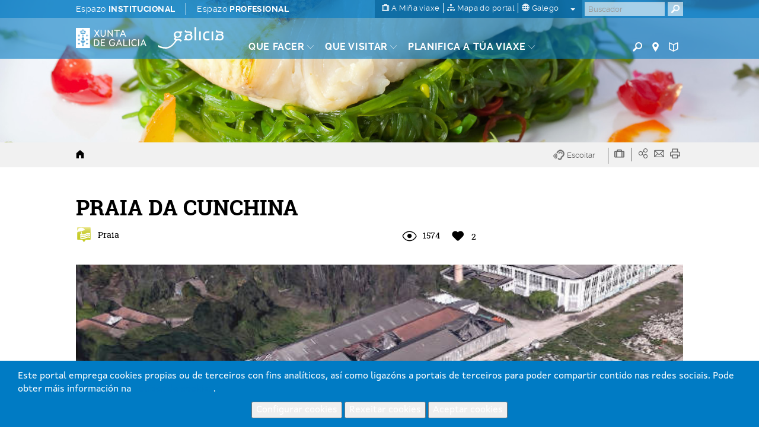

--- FILE ---
content_type: text/html; charset=utf-8
request_url: https://www.google.com/recaptcha/api2/anchor?ar=1&k=6LcbPg8UAAAAAI-tWxJ4SprqEH5cnYqvjTiMo5cz&co=aHR0cHM6Ly93d3cudHVyaXNtby5nYWw6NDQz&hl=gl&v=PoyoqOPhxBO7pBk68S4YbpHZ&size=normal&anchor-ms=20000&execute-ms=30000&cb=lu312sotva2y
body_size: 49543
content:
<!DOCTYPE HTML><html dir="ltr" lang="gl"><head><meta http-equiv="Content-Type" content="text/html; charset=UTF-8">
<meta http-equiv="X-UA-Compatible" content="IE=edge">
<title>reCAPTCHA</title>
<style type="text/css">
/* cyrillic-ext */
@font-face {
  font-family: 'Roboto';
  font-style: normal;
  font-weight: 400;
  font-stretch: 100%;
  src: url(//fonts.gstatic.com/s/roboto/v48/KFO7CnqEu92Fr1ME7kSn66aGLdTylUAMa3GUBHMdazTgWw.woff2) format('woff2');
  unicode-range: U+0460-052F, U+1C80-1C8A, U+20B4, U+2DE0-2DFF, U+A640-A69F, U+FE2E-FE2F;
}
/* cyrillic */
@font-face {
  font-family: 'Roboto';
  font-style: normal;
  font-weight: 400;
  font-stretch: 100%;
  src: url(//fonts.gstatic.com/s/roboto/v48/KFO7CnqEu92Fr1ME7kSn66aGLdTylUAMa3iUBHMdazTgWw.woff2) format('woff2');
  unicode-range: U+0301, U+0400-045F, U+0490-0491, U+04B0-04B1, U+2116;
}
/* greek-ext */
@font-face {
  font-family: 'Roboto';
  font-style: normal;
  font-weight: 400;
  font-stretch: 100%;
  src: url(//fonts.gstatic.com/s/roboto/v48/KFO7CnqEu92Fr1ME7kSn66aGLdTylUAMa3CUBHMdazTgWw.woff2) format('woff2');
  unicode-range: U+1F00-1FFF;
}
/* greek */
@font-face {
  font-family: 'Roboto';
  font-style: normal;
  font-weight: 400;
  font-stretch: 100%;
  src: url(//fonts.gstatic.com/s/roboto/v48/KFO7CnqEu92Fr1ME7kSn66aGLdTylUAMa3-UBHMdazTgWw.woff2) format('woff2');
  unicode-range: U+0370-0377, U+037A-037F, U+0384-038A, U+038C, U+038E-03A1, U+03A3-03FF;
}
/* math */
@font-face {
  font-family: 'Roboto';
  font-style: normal;
  font-weight: 400;
  font-stretch: 100%;
  src: url(//fonts.gstatic.com/s/roboto/v48/KFO7CnqEu92Fr1ME7kSn66aGLdTylUAMawCUBHMdazTgWw.woff2) format('woff2');
  unicode-range: U+0302-0303, U+0305, U+0307-0308, U+0310, U+0312, U+0315, U+031A, U+0326-0327, U+032C, U+032F-0330, U+0332-0333, U+0338, U+033A, U+0346, U+034D, U+0391-03A1, U+03A3-03A9, U+03B1-03C9, U+03D1, U+03D5-03D6, U+03F0-03F1, U+03F4-03F5, U+2016-2017, U+2034-2038, U+203C, U+2040, U+2043, U+2047, U+2050, U+2057, U+205F, U+2070-2071, U+2074-208E, U+2090-209C, U+20D0-20DC, U+20E1, U+20E5-20EF, U+2100-2112, U+2114-2115, U+2117-2121, U+2123-214F, U+2190, U+2192, U+2194-21AE, U+21B0-21E5, U+21F1-21F2, U+21F4-2211, U+2213-2214, U+2216-22FF, U+2308-230B, U+2310, U+2319, U+231C-2321, U+2336-237A, U+237C, U+2395, U+239B-23B7, U+23D0, U+23DC-23E1, U+2474-2475, U+25AF, U+25B3, U+25B7, U+25BD, U+25C1, U+25CA, U+25CC, U+25FB, U+266D-266F, U+27C0-27FF, U+2900-2AFF, U+2B0E-2B11, U+2B30-2B4C, U+2BFE, U+3030, U+FF5B, U+FF5D, U+1D400-1D7FF, U+1EE00-1EEFF;
}
/* symbols */
@font-face {
  font-family: 'Roboto';
  font-style: normal;
  font-weight: 400;
  font-stretch: 100%;
  src: url(//fonts.gstatic.com/s/roboto/v48/KFO7CnqEu92Fr1ME7kSn66aGLdTylUAMaxKUBHMdazTgWw.woff2) format('woff2');
  unicode-range: U+0001-000C, U+000E-001F, U+007F-009F, U+20DD-20E0, U+20E2-20E4, U+2150-218F, U+2190, U+2192, U+2194-2199, U+21AF, U+21E6-21F0, U+21F3, U+2218-2219, U+2299, U+22C4-22C6, U+2300-243F, U+2440-244A, U+2460-24FF, U+25A0-27BF, U+2800-28FF, U+2921-2922, U+2981, U+29BF, U+29EB, U+2B00-2BFF, U+4DC0-4DFF, U+FFF9-FFFB, U+10140-1018E, U+10190-1019C, U+101A0, U+101D0-101FD, U+102E0-102FB, U+10E60-10E7E, U+1D2C0-1D2D3, U+1D2E0-1D37F, U+1F000-1F0FF, U+1F100-1F1AD, U+1F1E6-1F1FF, U+1F30D-1F30F, U+1F315, U+1F31C, U+1F31E, U+1F320-1F32C, U+1F336, U+1F378, U+1F37D, U+1F382, U+1F393-1F39F, U+1F3A7-1F3A8, U+1F3AC-1F3AF, U+1F3C2, U+1F3C4-1F3C6, U+1F3CA-1F3CE, U+1F3D4-1F3E0, U+1F3ED, U+1F3F1-1F3F3, U+1F3F5-1F3F7, U+1F408, U+1F415, U+1F41F, U+1F426, U+1F43F, U+1F441-1F442, U+1F444, U+1F446-1F449, U+1F44C-1F44E, U+1F453, U+1F46A, U+1F47D, U+1F4A3, U+1F4B0, U+1F4B3, U+1F4B9, U+1F4BB, U+1F4BF, U+1F4C8-1F4CB, U+1F4D6, U+1F4DA, U+1F4DF, U+1F4E3-1F4E6, U+1F4EA-1F4ED, U+1F4F7, U+1F4F9-1F4FB, U+1F4FD-1F4FE, U+1F503, U+1F507-1F50B, U+1F50D, U+1F512-1F513, U+1F53E-1F54A, U+1F54F-1F5FA, U+1F610, U+1F650-1F67F, U+1F687, U+1F68D, U+1F691, U+1F694, U+1F698, U+1F6AD, U+1F6B2, U+1F6B9-1F6BA, U+1F6BC, U+1F6C6-1F6CF, U+1F6D3-1F6D7, U+1F6E0-1F6EA, U+1F6F0-1F6F3, U+1F6F7-1F6FC, U+1F700-1F7FF, U+1F800-1F80B, U+1F810-1F847, U+1F850-1F859, U+1F860-1F887, U+1F890-1F8AD, U+1F8B0-1F8BB, U+1F8C0-1F8C1, U+1F900-1F90B, U+1F93B, U+1F946, U+1F984, U+1F996, U+1F9E9, U+1FA00-1FA6F, U+1FA70-1FA7C, U+1FA80-1FA89, U+1FA8F-1FAC6, U+1FACE-1FADC, U+1FADF-1FAE9, U+1FAF0-1FAF8, U+1FB00-1FBFF;
}
/* vietnamese */
@font-face {
  font-family: 'Roboto';
  font-style: normal;
  font-weight: 400;
  font-stretch: 100%;
  src: url(//fonts.gstatic.com/s/roboto/v48/KFO7CnqEu92Fr1ME7kSn66aGLdTylUAMa3OUBHMdazTgWw.woff2) format('woff2');
  unicode-range: U+0102-0103, U+0110-0111, U+0128-0129, U+0168-0169, U+01A0-01A1, U+01AF-01B0, U+0300-0301, U+0303-0304, U+0308-0309, U+0323, U+0329, U+1EA0-1EF9, U+20AB;
}
/* latin-ext */
@font-face {
  font-family: 'Roboto';
  font-style: normal;
  font-weight: 400;
  font-stretch: 100%;
  src: url(//fonts.gstatic.com/s/roboto/v48/KFO7CnqEu92Fr1ME7kSn66aGLdTylUAMa3KUBHMdazTgWw.woff2) format('woff2');
  unicode-range: U+0100-02BA, U+02BD-02C5, U+02C7-02CC, U+02CE-02D7, U+02DD-02FF, U+0304, U+0308, U+0329, U+1D00-1DBF, U+1E00-1E9F, U+1EF2-1EFF, U+2020, U+20A0-20AB, U+20AD-20C0, U+2113, U+2C60-2C7F, U+A720-A7FF;
}
/* latin */
@font-face {
  font-family: 'Roboto';
  font-style: normal;
  font-weight: 400;
  font-stretch: 100%;
  src: url(//fonts.gstatic.com/s/roboto/v48/KFO7CnqEu92Fr1ME7kSn66aGLdTylUAMa3yUBHMdazQ.woff2) format('woff2');
  unicode-range: U+0000-00FF, U+0131, U+0152-0153, U+02BB-02BC, U+02C6, U+02DA, U+02DC, U+0304, U+0308, U+0329, U+2000-206F, U+20AC, U+2122, U+2191, U+2193, U+2212, U+2215, U+FEFF, U+FFFD;
}
/* cyrillic-ext */
@font-face {
  font-family: 'Roboto';
  font-style: normal;
  font-weight: 500;
  font-stretch: 100%;
  src: url(//fonts.gstatic.com/s/roboto/v48/KFO7CnqEu92Fr1ME7kSn66aGLdTylUAMa3GUBHMdazTgWw.woff2) format('woff2');
  unicode-range: U+0460-052F, U+1C80-1C8A, U+20B4, U+2DE0-2DFF, U+A640-A69F, U+FE2E-FE2F;
}
/* cyrillic */
@font-face {
  font-family: 'Roboto';
  font-style: normal;
  font-weight: 500;
  font-stretch: 100%;
  src: url(//fonts.gstatic.com/s/roboto/v48/KFO7CnqEu92Fr1ME7kSn66aGLdTylUAMa3iUBHMdazTgWw.woff2) format('woff2');
  unicode-range: U+0301, U+0400-045F, U+0490-0491, U+04B0-04B1, U+2116;
}
/* greek-ext */
@font-face {
  font-family: 'Roboto';
  font-style: normal;
  font-weight: 500;
  font-stretch: 100%;
  src: url(//fonts.gstatic.com/s/roboto/v48/KFO7CnqEu92Fr1ME7kSn66aGLdTylUAMa3CUBHMdazTgWw.woff2) format('woff2');
  unicode-range: U+1F00-1FFF;
}
/* greek */
@font-face {
  font-family: 'Roboto';
  font-style: normal;
  font-weight: 500;
  font-stretch: 100%;
  src: url(//fonts.gstatic.com/s/roboto/v48/KFO7CnqEu92Fr1ME7kSn66aGLdTylUAMa3-UBHMdazTgWw.woff2) format('woff2');
  unicode-range: U+0370-0377, U+037A-037F, U+0384-038A, U+038C, U+038E-03A1, U+03A3-03FF;
}
/* math */
@font-face {
  font-family: 'Roboto';
  font-style: normal;
  font-weight: 500;
  font-stretch: 100%;
  src: url(//fonts.gstatic.com/s/roboto/v48/KFO7CnqEu92Fr1ME7kSn66aGLdTylUAMawCUBHMdazTgWw.woff2) format('woff2');
  unicode-range: U+0302-0303, U+0305, U+0307-0308, U+0310, U+0312, U+0315, U+031A, U+0326-0327, U+032C, U+032F-0330, U+0332-0333, U+0338, U+033A, U+0346, U+034D, U+0391-03A1, U+03A3-03A9, U+03B1-03C9, U+03D1, U+03D5-03D6, U+03F0-03F1, U+03F4-03F5, U+2016-2017, U+2034-2038, U+203C, U+2040, U+2043, U+2047, U+2050, U+2057, U+205F, U+2070-2071, U+2074-208E, U+2090-209C, U+20D0-20DC, U+20E1, U+20E5-20EF, U+2100-2112, U+2114-2115, U+2117-2121, U+2123-214F, U+2190, U+2192, U+2194-21AE, U+21B0-21E5, U+21F1-21F2, U+21F4-2211, U+2213-2214, U+2216-22FF, U+2308-230B, U+2310, U+2319, U+231C-2321, U+2336-237A, U+237C, U+2395, U+239B-23B7, U+23D0, U+23DC-23E1, U+2474-2475, U+25AF, U+25B3, U+25B7, U+25BD, U+25C1, U+25CA, U+25CC, U+25FB, U+266D-266F, U+27C0-27FF, U+2900-2AFF, U+2B0E-2B11, U+2B30-2B4C, U+2BFE, U+3030, U+FF5B, U+FF5D, U+1D400-1D7FF, U+1EE00-1EEFF;
}
/* symbols */
@font-face {
  font-family: 'Roboto';
  font-style: normal;
  font-weight: 500;
  font-stretch: 100%;
  src: url(//fonts.gstatic.com/s/roboto/v48/KFO7CnqEu92Fr1ME7kSn66aGLdTylUAMaxKUBHMdazTgWw.woff2) format('woff2');
  unicode-range: U+0001-000C, U+000E-001F, U+007F-009F, U+20DD-20E0, U+20E2-20E4, U+2150-218F, U+2190, U+2192, U+2194-2199, U+21AF, U+21E6-21F0, U+21F3, U+2218-2219, U+2299, U+22C4-22C6, U+2300-243F, U+2440-244A, U+2460-24FF, U+25A0-27BF, U+2800-28FF, U+2921-2922, U+2981, U+29BF, U+29EB, U+2B00-2BFF, U+4DC0-4DFF, U+FFF9-FFFB, U+10140-1018E, U+10190-1019C, U+101A0, U+101D0-101FD, U+102E0-102FB, U+10E60-10E7E, U+1D2C0-1D2D3, U+1D2E0-1D37F, U+1F000-1F0FF, U+1F100-1F1AD, U+1F1E6-1F1FF, U+1F30D-1F30F, U+1F315, U+1F31C, U+1F31E, U+1F320-1F32C, U+1F336, U+1F378, U+1F37D, U+1F382, U+1F393-1F39F, U+1F3A7-1F3A8, U+1F3AC-1F3AF, U+1F3C2, U+1F3C4-1F3C6, U+1F3CA-1F3CE, U+1F3D4-1F3E0, U+1F3ED, U+1F3F1-1F3F3, U+1F3F5-1F3F7, U+1F408, U+1F415, U+1F41F, U+1F426, U+1F43F, U+1F441-1F442, U+1F444, U+1F446-1F449, U+1F44C-1F44E, U+1F453, U+1F46A, U+1F47D, U+1F4A3, U+1F4B0, U+1F4B3, U+1F4B9, U+1F4BB, U+1F4BF, U+1F4C8-1F4CB, U+1F4D6, U+1F4DA, U+1F4DF, U+1F4E3-1F4E6, U+1F4EA-1F4ED, U+1F4F7, U+1F4F9-1F4FB, U+1F4FD-1F4FE, U+1F503, U+1F507-1F50B, U+1F50D, U+1F512-1F513, U+1F53E-1F54A, U+1F54F-1F5FA, U+1F610, U+1F650-1F67F, U+1F687, U+1F68D, U+1F691, U+1F694, U+1F698, U+1F6AD, U+1F6B2, U+1F6B9-1F6BA, U+1F6BC, U+1F6C6-1F6CF, U+1F6D3-1F6D7, U+1F6E0-1F6EA, U+1F6F0-1F6F3, U+1F6F7-1F6FC, U+1F700-1F7FF, U+1F800-1F80B, U+1F810-1F847, U+1F850-1F859, U+1F860-1F887, U+1F890-1F8AD, U+1F8B0-1F8BB, U+1F8C0-1F8C1, U+1F900-1F90B, U+1F93B, U+1F946, U+1F984, U+1F996, U+1F9E9, U+1FA00-1FA6F, U+1FA70-1FA7C, U+1FA80-1FA89, U+1FA8F-1FAC6, U+1FACE-1FADC, U+1FADF-1FAE9, U+1FAF0-1FAF8, U+1FB00-1FBFF;
}
/* vietnamese */
@font-face {
  font-family: 'Roboto';
  font-style: normal;
  font-weight: 500;
  font-stretch: 100%;
  src: url(//fonts.gstatic.com/s/roboto/v48/KFO7CnqEu92Fr1ME7kSn66aGLdTylUAMa3OUBHMdazTgWw.woff2) format('woff2');
  unicode-range: U+0102-0103, U+0110-0111, U+0128-0129, U+0168-0169, U+01A0-01A1, U+01AF-01B0, U+0300-0301, U+0303-0304, U+0308-0309, U+0323, U+0329, U+1EA0-1EF9, U+20AB;
}
/* latin-ext */
@font-face {
  font-family: 'Roboto';
  font-style: normal;
  font-weight: 500;
  font-stretch: 100%;
  src: url(//fonts.gstatic.com/s/roboto/v48/KFO7CnqEu92Fr1ME7kSn66aGLdTylUAMa3KUBHMdazTgWw.woff2) format('woff2');
  unicode-range: U+0100-02BA, U+02BD-02C5, U+02C7-02CC, U+02CE-02D7, U+02DD-02FF, U+0304, U+0308, U+0329, U+1D00-1DBF, U+1E00-1E9F, U+1EF2-1EFF, U+2020, U+20A0-20AB, U+20AD-20C0, U+2113, U+2C60-2C7F, U+A720-A7FF;
}
/* latin */
@font-face {
  font-family: 'Roboto';
  font-style: normal;
  font-weight: 500;
  font-stretch: 100%;
  src: url(//fonts.gstatic.com/s/roboto/v48/KFO7CnqEu92Fr1ME7kSn66aGLdTylUAMa3yUBHMdazQ.woff2) format('woff2');
  unicode-range: U+0000-00FF, U+0131, U+0152-0153, U+02BB-02BC, U+02C6, U+02DA, U+02DC, U+0304, U+0308, U+0329, U+2000-206F, U+20AC, U+2122, U+2191, U+2193, U+2212, U+2215, U+FEFF, U+FFFD;
}
/* cyrillic-ext */
@font-face {
  font-family: 'Roboto';
  font-style: normal;
  font-weight: 900;
  font-stretch: 100%;
  src: url(//fonts.gstatic.com/s/roboto/v48/KFO7CnqEu92Fr1ME7kSn66aGLdTylUAMa3GUBHMdazTgWw.woff2) format('woff2');
  unicode-range: U+0460-052F, U+1C80-1C8A, U+20B4, U+2DE0-2DFF, U+A640-A69F, U+FE2E-FE2F;
}
/* cyrillic */
@font-face {
  font-family: 'Roboto';
  font-style: normal;
  font-weight: 900;
  font-stretch: 100%;
  src: url(//fonts.gstatic.com/s/roboto/v48/KFO7CnqEu92Fr1ME7kSn66aGLdTylUAMa3iUBHMdazTgWw.woff2) format('woff2');
  unicode-range: U+0301, U+0400-045F, U+0490-0491, U+04B0-04B1, U+2116;
}
/* greek-ext */
@font-face {
  font-family: 'Roboto';
  font-style: normal;
  font-weight: 900;
  font-stretch: 100%;
  src: url(//fonts.gstatic.com/s/roboto/v48/KFO7CnqEu92Fr1ME7kSn66aGLdTylUAMa3CUBHMdazTgWw.woff2) format('woff2');
  unicode-range: U+1F00-1FFF;
}
/* greek */
@font-face {
  font-family: 'Roboto';
  font-style: normal;
  font-weight: 900;
  font-stretch: 100%;
  src: url(//fonts.gstatic.com/s/roboto/v48/KFO7CnqEu92Fr1ME7kSn66aGLdTylUAMa3-UBHMdazTgWw.woff2) format('woff2');
  unicode-range: U+0370-0377, U+037A-037F, U+0384-038A, U+038C, U+038E-03A1, U+03A3-03FF;
}
/* math */
@font-face {
  font-family: 'Roboto';
  font-style: normal;
  font-weight: 900;
  font-stretch: 100%;
  src: url(//fonts.gstatic.com/s/roboto/v48/KFO7CnqEu92Fr1ME7kSn66aGLdTylUAMawCUBHMdazTgWw.woff2) format('woff2');
  unicode-range: U+0302-0303, U+0305, U+0307-0308, U+0310, U+0312, U+0315, U+031A, U+0326-0327, U+032C, U+032F-0330, U+0332-0333, U+0338, U+033A, U+0346, U+034D, U+0391-03A1, U+03A3-03A9, U+03B1-03C9, U+03D1, U+03D5-03D6, U+03F0-03F1, U+03F4-03F5, U+2016-2017, U+2034-2038, U+203C, U+2040, U+2043, U+2047, U+2050, U+2057, U+205F, U+2070-2071, U+2074-208E, U+2090-209C, U+20D0-20DC, U+20E1, U+20E5-20EF, U+2100-2112, U+2114-2115, U+2117-2121, U+2123-214F, U+2190, U+2192, U+2194-21AE, U+21B0-21E5, U+21F1-21F2, U+21F4-2211, U+2213-2214, U+2216-22FF, U+2308-230B, U+2310, U+2319, U+231C-2321, U+2336-237A, U+237C, U+2395, U+239B-23B7, U+23D0, U+23DC-23E1, U+2474-2475, U+25AF, U+25B3, U+25B7, U+25BD, U+25C1, U+25CA, U+25CC, U+25FB, U+266D-266F, U+27C0-27FF, U+2900-2AFF, U+2B0E-2B11, U+2B30-2B4C, U+2BFE, U+3030, U+FF5B, U+FF5D, U+1D400-1D7FF, U+1EE00-1EEFF;
}
/* symbols */
@font-face {
  font-family: 'Roboto';
  font-style: normal;
  font-weight: 900;
  font-stretch: 100%;
  src: url(//fonts.gstatic.com/s/roboto/v48/KFO7CnqEu92Fr1ME7kSn66aGLdTylUAMaxKUBHMdazTgWw.woff2) format('woff2');
  unicode-range: U+0001-000C, U+000E-001F, U+007F-009F, U+20DD-20E0, U+20E2-20E4, U+2150-218F, U+2190, U+2192, U+2194-2199, U+21AF, U+21E6-21F0, U+21F3, U+2218-2219, U+2299, U+22C4-22C6, U+2300-243F, U+2440-244A, U+2460-24FF, U+25A0-27BF, U+2800-28FF, U+2921-2922, U+2981, U+29BF, U+29EB, U+2B00-2BFF, U+4DC0-4DFF, U+FFF9-FFFB, U+10140-1018E, U+10190-1019C, U+101A0, U+101D0-101FD, U+102E0-102FB, U+10E60-10E7E, U+1D2C0-1D2D3, U+1D2E0-1D37F, U+1F000-1F0FF, U+1F100-1F1AD, U+1F1E6-1F1FF, U+1F30D-1F30F, U+1F315, U+1F31C, U+1F31E, U+1F320-1F32C, U+1F336, U+1F378, U+1F37D, U+1F382, U+1F393-1F39F, U+1F3A7-1F3A8, U+1F3AC-1F3AF, U+1F3C2, U+1F3C4-1F3C6, U+1F3CA-1F3CE, U+1F3D4-1F3E0, U+1F3ED, U+1F3F1-1F3F3, U+1F3F5-1F3F7, U+1F408, U+1F415, U+1F41F, U+1F426, U+1F43F, U+1F441-1F442, U+1F444, U+1F446-1F449, U+1F44C-1F44E, U+1F453, U+1F46A, U+1F47D, U+1F4A3, U+1F4B0, U+1F4B3, U+1F4B9, U+1F4BB, U+1F4BF, U+1F4C8-1F4CB, U+1F4D6, U+1F4DA, U+1F4DF, U+1F4E3-1F4E6, U+1F4EA-1F4ED, U+1F4F7, U+1F4F9-1F4FB, U+1F4FD-1F4FE, U+1F503, U+1F507-1F50B, U+1F50D, U+1F512-1F513, U+1F53E-1F54A, U+1F54F-1F5FA, U+1F610, U+1F650-1F67F, U+1F687, U+1F68D, U+1F691, U+1F694, U+1F698, U+1F6AD, U+1F6B2, U+1F6B9-1F6BA, U+1F6BC, U+1F6C6-1F6CF, U+1F6D3-1F6D7, U+1F6E0-1F6EA, U+1F6F0-1F6F3, U+1F6F7-1F6FC, U+1F700-1F7FF, U+1F800-1F80B, U+1F810-1F847, U+1F850-1F859, U+1F860-1F887, U+1F890-1F8AD, U+1F8B0-1F8BB, U+1F8C0-1F8C1, U+1F900-1F90B, U+1F93B, U+1F946, U+1F984, U+1F996, U+1F9E9, U+1FA00-1FA6F, U+1FA70-1FA7C, U+1FA80-1FA89, U+1FA8F-1FAC6, U+1FACE-1FADC, U+1FADF-1FAE9, U+1FAF0-1FAF8, U+1FB00-1FBFF;
}
/* vietnamese */
@font-face {
  font-family: 'Roboto';
  font-style: normal;
  font-weight: 900;
  font-stretch: 100%;
  src: url(//fonts.gstatic.com/s/roboto/v48/KFO7CnqEu92Fr1ME7kSn66aGLdTylUAMa3OUBHMdazTgWw.woff2) format('woff2');
  unicode-range: U+0102-0103, U+0110-0111, U+0128-0129, U+0168-0169, U+01A0-01A1, U+01AF-01B0, U+0300-0301, U+0303-0304, U+0308-0309, U+0323, U+0329, U+1EA0-1EF9, U+20AB;
}
/* latin-ext */
@font-face {
  font-family: 'Roboto';
  font-style: normal;
  font-weight: 900;
  font-stretch: 100%;
  src: url(//fonts.gstatic.com/s/roboto/v48/KFO7CnqEu92Fr1ME7kSn66aGLdTylUAMa3KUBHMdazTgWw.woff2) format('woff2');
  unicode-range: U+0100-02BA, U+02BD-02C5, U+02C7-02CC, U+02CE-02D7, U+02DD-02FF, U+0304, U+0308, U+0329, U+1D00-1DBF, U+1E00-1E9F, U+1EF2-1EFF, U+2020, U+20A0-20AB, U+20AD-20C0, U+2113, U+2C60-2C7F, U+A720-A7FF;
}
/* latin */
@font-face {
  font-family: 'Roboto';
  font-style: normal;
  font-weight: 900;
  font-stretch: 100%;
  src: url(//fonts.gstatic.com/s/roboto/v48/KFO7CnqEu92Fr1ME7kSn66aGLdTylUAMa3yUBHMdazQ.woff2) format('woff2');
  unicode-range: U+0000-00FF, U+0131, U+0152-0153, U+02BB-02BC, U+02C6, U+02DA, U+02DC, U+0304, U+0308, U+0329, U+2000-206F, U+20AC, U+2122, U+2191, U+2193, U+2212, U+2215, U+FEFF, U+FFFD;
}

</style>
<link rel="stylesheet" type="text/css" href="https://www.gstatic.com/recaptcha/releases/PoyoqOPhxBO7pBk68S4YbpHZ/styles__ltr.css">
<script nonce="bcSqGW2Mub6bK2Ox5Zo47w" type="text/javascript">window['__recaptcha_api'] = 'https://www.google.com/recaptcha/api2/';</script>
<script type="text/javascript" src="https://www.gstatic.com/recaptcha/releases/PoyoqOPhxBO7pBk68S4YbpHZ/recaptcha__gl.js" nonce="bcSqGW2Mub6bK2Ox5Zo47w">
      
    </script></head>
<body><div id="rc-anchor-alert" class="rc-anchor-alert"></div>
<input type="hidden" id="recaptcha-token" value="[base64]">
<script type="text/javascript" nonce="bcSqGW2Mub6bK2Ox5Zo47w">
      recaptcha.anchor.Main.init("[\x22ainput\x22,[\x22bgdata\x22,\x22\x22,\[base64]/[base64]/[base64]/KE4oMTI0LHYsdi5HKSxMWihsLHYpKTpOKDEyNCx2LGwpLFYpLHYpLFQpKSxGKDE3MSx2KX0scjc9ZnVuY3Rpb24obCl7cmV0dXJuIGx9LEM9ZnVuY3Rpb24obCxWLHYpe04odixsLFYpLFZbYWtdPTI3OTZ9LG49ZnVuY3Rpb24obCxWKXtWLlg9KChWLlg/[base64]/[base64]/[base64]/[base64]/[base64]/[base64]/[base64]/[base64]/[base64]/[base64]/[base64]\\u003d\x22,\[base64]\\u003d\x22,\x22wrrDvMOZbylBwrw/woFgSMKSW8O5ZsOib1R1XsKXCSvDm8OoTcK0fCF1wo/DjMOCw7/Do8KsE18cw5YxDAXDoHnDt8OLA8KKwr7DhTvDpsOjw7V2w4wHwrxGwrZyw7DCgjp5w50aTT5kwpbDisKaw6PCtcKEwo7Dg8KKwoMfZXwHZcKjwqkyRGF3ORBzLHnDvMKEwpU6IMKew6IWQ8KxQ2/CuTbCscKOwpHDkl8iw4vCljV5MMK8w4vDrHUIKMOkUFvDssK2w5nDgsKUEMO9UMO/wrzCvTHDogBIM2LDj8KUIsOxwpLCjGfClsKcw5xuw7jCkGbCiVDCn8ObWsOjw64cUsOLw7XDpsO/[base64]/CosKAw5HCv3/DssODYcOsw73Dg8O3Rj1qwpTDmMOhUFzDolNWw63DmSEIwrQtBWnDrjhJw5sKNivDtA3DhkfCgUVNEHMIOMOGwopGIsKlLzbDh8Okwq/[base64]/ChcKVwqrDgMOMMcKKwpIGKsO8ecKYYMO4PWomwovCi8K5PsKAeQdPKMOKBDnDrMOLw40vUznDk1nCohzCpsOvw7DDnRnCsiDCrcOWwqsGw7JBwrUcwqLCpMKtwqbCgSJVw5ZNfn3DtsKRwp5lYX4ZdEJnVG/Dt8KaTSA4FRpAbsO1LsOcMsKfaR/[base64]/CsTgZSxtjwrDCvRYtFsKEwpPCih3DtsO1wocYNDPCkE/Ci8OFwqJyXXgowqIwY0/[base64]/dnvDritWw700SnjDl2vDqcKLVxXDuVnDp2DDgcOhFlwTNTAxwq8OwqQvwrU5QQxEw63CjsKPwqDDgDIdw6c4wq3Ds8Kvw6IQw6XCjMOZQnoHwrtUVjcNw7bDjilvdsOmw7fChQlXN2zCtE5ww7/Cj0Jhw7/CtMOOf2hFYQjDqhPClRcxRzdCwo8hw4J5C8Kew6LDksK0XlZdw5hsREnCjsOIwptvwpJkwqjDmmvCrMOtRBbChDlpd8OPYALDtXMcfcK7w55rN3VpWMOqw7hpIcKdC8OsO2F6JkvCo8K/QcOOdF/[base64]/w4bDn8KdQCzDu8KAwrpMIcOSf0HDuTE8wpB3w4t3M0c+wrbDgMOBw5oWEkVKNAfCpcKRB8KSSMOSw4ZlEScpwrEzw53CuH4BwrTDhsKpLMO7L8KGHMKWambCt1JrU3TDqsKCwqNKN8OFw5bDhMKUQlbDhgfDp8OKK8KjwqY2wrPCh8O1wrrDs8KnUMOew6/Ckk8XfMOAwqnCpcO6Cl/[base64]/Di8Oyw4UVw7Rbwr12PHDDvsOTPMKzc8Kccyt7woXDi1FeIzXDgg94LcO9Cxx6w5LCtMKtOzTDi8KOGsOYwprClMOeasOmwq08w5bDkMOiacKRw4/CisKPasKHDWbCvC7Cnx4eVMKmw7HDpcOfw65ww5I1HsKTw41CKTXDgiIeNMORXMKyVxMiw6NoQMOMX8K8wonCm8K9wqd5ZhHCmcOdwoHCujfDjj3CpsOqO8K0wozDmnjCj0HDoXDChF4dwrIxaMKmw73CgcOyw60SwrjDlMOdQid0wrpTcsOucXl6wrEAw6XDnnBBdl/[base64]/DocKgwpXCl3Z3wpHDvTXDnC/Cozg3C2xswo7CvVfCgMOaXsOlwowFN8KkNsO2w4PCulJ/anQxGMKfw40Zwp17wq8Iw7HDih/DpsO0w6Ycwo3Dg046wooqaMOCZEHCiMKzwoLDnAHDosO8woTDvTJTwrhLwqgywoFzw64nLsOzA1rCoBjCqsOREGDCtsKzwq/Cp8O1G1Frw5/DmlxieSvDsUvDqVE5wqUywo/DscOeNjFcwrgjbsKUMAzDrl5tXMKXwozCkAnCh8K4wp0FYgXChgx3B1vCmVoYw67Cp3F4w7bDlsKvT0rCgsO1w53DlRd/FU0Kw4JxG2fCm3IWwofDk8KxwqrDkhfCjMOlVnPCs3LClVVLOi0nw5QiGcO4MMK2wpLDmRPDvWDDl0NSfGBcwpEnHsK1wq9Dwqo/[base64]/w7zCp8O4wpTCr8K9TynCpF5oEzxqTATDoE7Ct2bCjXo/wqoQw7/DocOtXxgaw4nDi8Omw4g4WgrDpsK4VcOPcsOyHcKcwpJ6Dh9lw6lMw6HDpGDDvMKbWMObw7zDjMK+w7rDvyRBYmFhw6lFfsKgw4MlfD7CpRrCtMOzw4rDvsKhw4HCpsKEK2fDjcKwwqDCtHbDosOGQljCt8O/wo3DqH/CmzYtwpMZw67DjcO0XV1bAyTCo8KHwobDhMKQS8OxCsOyKsKJJsK1DsOLfz7ClDV6FMKtwr7DosKEw77CmnhDOMKdwoLDisO4SUkswqnDrcK/InDCgHcJfgfCrAYgTMOqfBvDtCEwfE7CmsK/YCvDq14PwowoEcOZX8OCw5XDu8OLwqlNwp/CrSbCocKFwp3ChHgIw7DDo8KjwpM3w61jJ8OmwpUkGcOkFVIhwqfDhMKdwoZxw5JzwpzCjsOeZMOPDsK1R8KdOMOAw6lpNVPDk0bDpcK/wp5he8K5WsOIPHPDgsKkwrxvw4TCsxTCpyLCtcKqw5NdwrEmH8KJw4HDvMKEMsKJXMOkw7HDiG4Fw6JIdxFGwppswpsSwptvSAY+wqnCnwwwXMKJwqNTw47CjCDCrSo0VznDkFbCtsOewr93wrvCrxfDqMKiwqTCjsOSGgl0wq/[base64]/CrMKpasKvw4kUwoY6DMKdG8OVZsKEw7stWsOGNTHCqF8aWHIHw6HDpiApwqXDpcKYQ8KGccK3woXCr8OlE1HDu8O+Hlsqw4LCvMOEGMKvBnvDosK/XhHCocKzw4ZJw51uwo/DhcOcA2JZLMK7YXHCgzRmB8KvABbDs8KJwrg9axjCqH7CnCTCixXDvjABw5x0w4nCqWbCjVFYdMO8YSMFw4nCnMKyPHzCuTDCh8Oww7EEwrkzw4oKaiTCsRbCo8OSw6RdwqMEaCg/w4YBZsOEXcO4PMOjw6pewofCngEPwovDisKvZkPDqMKSw4I1w73CssKiVsORQmfDvXrDhDDCrDvCmh/DpmgWwrVNw5zDm8OKw48bwoYTFMOtDxN8w6PCvMO+w6fDtklKw586w7/CqMO6w5srZ0DDrMK/fMO2w6QPw4nCoMKMEsKTEXtkw6IOfXw9w5jDt3TDshvCgsKfw4McBHvDoMKmKcOGwrNKH1LDpsKpeMKjw6HCpMOSXMKCRR8AQ8OVdQMPwr/DvMKgEsOxwrgFJsKrPnAlUXtzwqFBPMKhw7XCizbCnA3DjmkvwobClcOow5bCpMOYXsKsRD9mwpQyw5VXXcKAw4whBDltwrdzRVEBGsKYw53Cr8ODXMO8wq/CtS7DsBbCuCDCoh1gZcKYw7g/woJMw7Fbwopowp/[base64]/[base64]/DmsOLw7TDpCDCuMOebAvCtUTDvsK1KcKAUmrCn8KYU8KwwohpcUZxRcOiwqt6w7zDtzB2wojDs8KkHcOMw7QZw6kmYsOVMwzDiMKjOcKuZR0rwr3DssOoD8Kiwq8+wogrLxNxw7XCuzEAA8OaP8KvbjI8w4gzwrnCj8OaCsKqw5hoFsK2MMKeZ2Vgwq/ClcOGHcKcFcKEXMOCT8OSZsKYGm1eHsK6wrhHw5XCv8Kcw7xnEwHCjsO+w5bCqix6S04rwpjCsTkxwqDDkTHDqcKwwopCcwHDq8OlFATDhMKEVF/CnVTCk0VzLsKtw4vDgsO2wo0MLMO5BsK3wrtmw5DCmG4Gd8OhcsK+QEUtwqbDsnBpw5YuDMKTAcOpRlfCqVcvM8KXwrTCogjDuMOQZcONOmk/[base64]/[base64]/wqM7woYiBklbwonDosK1wqHCvlJlwrPCqkkmFDVECcOtw5fCtnvCpxkIwpDDk0YBfVR5HMONNSzCvcK0wrzCgMKcXVfCoxxACMK/wrkJYXzCjsKqwqJ3KEw+esOswpjDlDfDt8OWwocWUzfCs2h0w696wpRDKMOpD1XDlG/DssOBwpBgw5tbN0PDr8KiSXbDucKiw5jCrsK/[base64]/CksODw5/CmyfClsOtwr/CoMOxwq1LNhXCmcKYXMOjQzzCvsK3wpbChi4Mw4fDiVclwq3CrBsSwqjCvsKswrVlw7kVwrfDhsKMWMO7wpXDlnQ6w7Mtw6xkw4rDqcKLw6s7w5RhM8OmYgLDvWbDvMO5w70Gw6gCw4EFw5UTQgVaC8KuC8KrwochHkDDriPDu8O4TncxVsOtAFhTwpg3wqTDq8K/w5fCmMKrDsKERcOUS1XDhMKpMcOww6nCgsOAJcOqwrrCnAbDsn/[base64]/DrMOceXRQXsOGAmjDqsKxwqZbw7fCj8KFw48FwrTDpkFvw6F2wpgswrUNSW/CvE/Cik3CvHnCssOBYGzCs1RMYcKdTTPCn8O5w7wZHUNcfnF6P8OKw73CqMOvMWnDjBsQESwhf3zDrjhUXBssQhMpcMK0KV7DkcOZc8K8wp/DscO/TEsIFjPCoMOwJsKUw7XCuR7DpGnCv8KMwrrCpz0LIMKZworDkXjCpEvDucKqw4fCncKeMEp1OHvDg1oNUh5aMsO9wrPCtXJDWEZnegzCrcKIVcO2YsOWEMKLIMOvwocaNAXDgMOMKHLDhMK/w60kDsODw69Wwr/[base64]/RcO/RXfCssKow7DDgCfCjMKVYsOXT8OeEWtiVj8xwrt+w5gRw6nDt1rCjUMpLMOQeC7Di18IWcOGw4HDg1lKwoPDkhdFa2jCkl/DnGUSw6QnPsKdTARzw44mKxlwwrjCpRPDm8Kdw6FVIMOTAcOfC8K0w7wxAsKYw57DtMO4c8Kuw47ChMOtN0zDhsKaw5oUBW7CnjXDvx0tHcOjensTw5/DvEDCm8O8M0XCpUFzw6l1w7bCs8Kfw4bDo8KyXzrDt1fCrsKPw7DCh8OwY8OcwrszwqrCpMKCHWsiaxYQDcKvwonCim/[base64]/Cv8OSwqvDjCADIsOzw6tQQmECworCmcOpwoLDqsOOw4zCi8OUw5PDmcKxVXAwwpTCvw1XGg3DmsOiCMOMw5nDt8OAwrhqw5rCmMOowqTDn8KiH3nCjwksw4rDslTDtEXDvcOyw7ENSMKPVcK/Fn3CsjI7w4rCuMOZwrhDw4XDksKtwp/DtVc9KsONwp/ChsKXw4gldcOQXm/CqsK6Lz7Dv8KTcsKke3dmYlF1w7wcV0N0UcOHSsKRw6XChsKhwoUAS8KLEsKcFxgMIcKAw4LCqnnDu1TCoHzCvXRuRsK7eMOewoNaw5M4wrtgPj7CgsKNRBTDpcKETMK8w6Vhw4NkG8Kgw5/Ct8KUwq7DiArDqMOIw7LCkMKqXELCtFAda8OKwrHDqMK9woNTLyojBz7Csj1GwqPCkFtwwozCmsKyw6TCtMODw7DDg03DusKlw6bDuFPDqHzCjsKXUyl9wpw+SXbCqsOww5PCo1nDnV3CpMOjPlFAwqIRw74OTD8UYnU/azRwCcKjO8OcD8KHwqjChyHCuMO4w5cDagVxeEbCuXV/[base64]/dHcrAARXw5BhX03DgyMNw4bCr8OUC0whMcKrWMOkSS1RwobDumFBYEpNH8K6w6rDq09zwodfw5xKAUbDqnfCs8KFHsKbwoXDu8O7wq/[base64]/DvRE5wrbCnUzCo0nCrFNtwqjCpMKaw7XDtT0ewrA/[base64]/[base64]/Cok7CscKfFH/Dt8K9NVpZUlkSKMKFw6DDi0vCpsOww4vDil7DncOKZCHDgShuwpJvw6xBw5/CicK0wqg2BsKXbRbChhnCiD3CtDvDhXIbw4DDs8KIFiAyw7cBRMOZw5AwYMOZGDtKYMKqcMOrSsOow4PDn0jCtX4IJcOMJC7DvcKIwrnDsUtrw6llEMK8YMOZw5nCkEN0w7XDpi1rw77CqsKiw7HDnsO/wq/Cmn/DijVfw5LCkhTCmMKdOEA8w7rDoMKTfljCnMKvw6AyP2zDm3zCmMKfwqLChhEvwp3Drh/CpcOKw60KwoUfw6LDkQgIEsKOw57DqksLP8O6bcKfBxHDj8KsUDnDlcKew6wVwrEiJQPCqsOHwrQHZ8KlwqMHS8OxV8OyHMOpOnh+wowzwqdow6PDl3vDmxnCkMORwrXClMOiB8OWwr7CpkvDtsOFUcO5DEEqSR8UJcK/wr7Cggdaw5/CrX/ClSTCoS1Kwr/DicK8w6d9Mmw4w6PClUDDmcK7J0w2w4ZKfsKXw7sdwoREw7XDsWfDtVVww7s/wpwSw5LDmcOXwq/Dj8KIw4spL8KKw73CmyHCmcOUV1PCiEPCu8O6Px/CksK6fEDCqMOww4MnORQ+wo3CsGBxccOSUcOAwqXCmTzCscKadcO2wrfDtBh7ISfCvRnCosKnwqtfwoHCjsKzw6HDqBzChcOYwoXCjhU1wrrClwrDjcOVXQkSDzXDkcOKJTnDm8KlwoIDw6/CuH8Mw6pSw6HCrw/CpcOzw4/[base64]/Ux0Lw71fHMOlHcO1w6xULsKVNsOzSgAPw5bCgcKHw5/DqG/CuBHDiFJ7w612wrp/wqfCqQRewobCvj9qH8K9wpdywpHDr8K/[base64]/Cr8KBIFQmw7BiFE/Ds8OOTMOow6LDo1bDpsKXw6w+WQVkw4bCmsOJwrc7w7jDkmXDmQrDuHg0w47DjcOEw4nDrMKyw6/CpQgiw44zQMK6Gm/CmRrDqlALwqwBCl1NIcKcwpZhAHgCQ1jCsh/CrMK3OsK6QjvCtBgRwpVYw6DCjRVlw6Q8X0jCrcK0wqVYw7vCgcOUPkJCwoXCscKMw5JUdcOLw7BiwoPDrsOWwp17w7huw7nDmcOaNx/CkTvCv8OIPF56wpthEEbDisOkI8KLw4FYw5Vjw6PCjMKVwooTw7PCvMKcw4/CkmtaThHCpcK6wpHDrWxCw5Rqwp/CvQZ7wpPCnXjDvcK1w4Qjw4nDuMOMwqAOcsOmG8OhwoLDiMKFwqh2VXEcw650w53DuDrCpjYkeRo3b0LCg8KHSsKbw7l/EMOPaMKiShRoK8OnajVVwod+w7kjYsKpecOVworCnGHCmiMFNsK4wp7CjjMMdMKqIsOXaV8Uw7LDnsO9NlLDucKhw6AjWw/DqcKZw5dyTcKFQgXCmF5fw4hQwpDDiMOUc8OAwqrCuMKDwpHCpCN0wp/CuMKOOw7DscO1woB0E8KnNRRDOcKOYMKqw7LDuXJyHcOmTsKrw7DCljPDncOKXsKQfxrCv8O7fcKow6ZHARUIasOAIcOzw4DCqcKPw6lsasO0SsOKw75rw5nDh8KHGF/DjxVkwr5uEC9uw6HDiSjDscOBe29FwooaJwzDhcOvwoHCpMO0wqvDhcKOwq/DswhIwrzCkHXCv8KowpUQfA7DgcKYwrnCjsKNwodow43DgCkuW0bDhxLCpFEFQX/[base64]/Chg/[base64]/N8OhXsOsJFvChnJdGsKLVCrChMO3CDTCisKNw7XDhcKSB8OfwpLDqmHCocOaw53DrhvDk2TCvMOxOsK5w7cdZRQJwoozKzU7w4/CucK8w6nDi8OCwrzDr8KHwq13S8O/w6PCo8Kgw7Yia3HChX4MFgRlw5Iyw5t3wqDCvUzDi2swODXDq8OneVbCiibDi8KxFxrCjsK+w6jCpsKkJnpQIHFYAMOIw5cEPEDCnlJSwpTDtQN2wpQcwrTDicKnA8Ohw6vDjcKTLk/ChMOfJ8KYwpVkwojDq8OXJV3DoT4Fw7zDgxcYS8KJFlxTw6jDiMOvw5rCj8O1J3jClmB4BcOpUsKWUMOnw6RaKQvDvsOqw4rDqcOFwrHCtcKPwrYKKMK/w5DDl8O4J1bCosKbIMKMw453wrHDocK/[base64]/[base64]/DusK1YcKAfcK0XB/ChMKGSXzDhks9TsKyVsObwqc+w5pkDSR/wo1Pw7Uza8OGCsK8wq1COsKuw7XChMKzewFdw6Bsw43DkyNgw7fDgMKkFRPDocKZw4EcGMOzFcKiwrDDg8OWCsOETn9fwrpvfcKQdsKcwonDkABDw5xIOjZew7vDnMKZNMKnwp8Hw4PDssOwwoDCnC9DP8KoHMKhIRHDpkjCvsOXwoPDksK6wq/Ci8K4B2lKw654UBp9SsO+JgPClcO9XsKDTcKfw57CqW/DiTYxwphhw6dRwqLDt0VZEcONw7XDplRCw6dkHsKtwoXCr8O+w6ZkE8KUPhxIwovDqcK/e8KKd8OAFcKuwpkvw5rDjSUVw7QtUwMsw43Cr8Ouwp3Cm2l2UsObw6zCr8OjYcOXPsKUWCcZw6Vww4TCqcKgw6jDg8O9dsOUw4BgwoZXGMOgw4XCpwpxJsOAQ8ObwoNbU1XCnnnDvHHDq2/DtsKdw5pzw7LCqcOWwrdSNS/CrzXDnypsw5EnVG/CilrCk8Kxw4tYKFY1w6vCncKNw5/CosKuHylCw6oJwoVDIztPacKkEhnDlcOJw6LCucKlwqbDgMKGwpbCgRLDjcOnCAjDvioxLhRiwrHDoMKHAMKKPMOyCj7DtMKdw5cURcKhLD9VUsKQYcKnTxzCqTXDmMOlwqXDicO1X8O0w5nDssKow5LDlFMtw6ALwqUIG3AeRCh/wr/Ds07CllPChCzDnmzDqUnDrHDDqMOtw5wbc0fCkXE+XMO4woURwrHDt8K0wqUaw6UPB8OEFMKkwoFtDsK0wrvCv8KQw41vw4B1w7kcwptOH8OTwq1EDRfCkHovw4TDhinCqMOSwpUeOFrCmjhswr8gwr1MI8OfUsK/wo0hw6QKwqxpwqZTY27DnC/Cow/[base64]/wqYweHHDpMOTBsOGw7/Dq2PDmCVXwpo7wqYxwok+M8O5GcK/w7UJX2/DtCvCpnTCnMK5Rjh/eTc2w53DlGlhB8KCwphGwpgZwoLDkEDDq8OxLcKCGcKmJMOcw5YowoYHKnYYM0xWwp8Tw6Ucw7MkNhzDgcK0U8Oaw5daw5fCssK7w7LCr2VEwr/[base64]/w7TDj8OyPiIsw6TCtMKrwqFNw5Emw6vChVhLw4MbCh5Zw6zDncKhwqfCtEPDsQhCVsKZAMO+wqjDisOWw7x9E1snfxoTSsOjbMKMMsOJGVvClcKAOsKTAMKlwrLDgzbCmQYIQU1kw5DDssOBOADCl8O8JU/CtcKaYxrChgDDsX/DnzjCkMKcw5suw4TCm3ddUETDncOgJsKhwqxGb0HCiMK8KTocwrI+DBYhPlQYw5bCusOcwqh8wrvCmsOaB8OkAsK6dhDDkcK0OcOAOcOlw5xUWiXDr8OHB8OKPsKUw7dNGhtTwpnDl28PO8ORwrTDlsKjwphTw4/CnRJOHiRBAsKeIsKQw4YMwoptTMKRa3FQwqrCj0/[base64]/Dtn0Tw4XCgFvDvMOKV8K5wrVtwqfDu8K3wow/wpzCisKUw6JWw7p4wqjDrcKDw4fCswPDijHCisO5cTLCpMKNEMOMwqzCsk7Dv8Krw41OUsKCw4Q/[base64]/CExsw53Cj2DDoiYnw7nCocOXwrZQNcKfAS9QDMK0w5AdwrbCgMOxNsKXeFBRw7/[base64]/DgzHDl2RLw4xsWxQnUVV0dcKdwpfDlinCnSXDssOQw4M2wqBRw4sgWMKlb8K2w7ZvHyY3SXjDgXk7SsOVwopiwpHCrMOeWsKKwqDCtMOOwovCt8OYIMKcwpl/[base64]/FA1VOwVrAWfCv8OQRS9QPF/Dp0jDtEbDmcKRH1pWJmwhesK/[base64]/DpGLCs8KgaBkvKXzDiMKHE8OYTAt5Ohg/JnzDusOgG30PP3VawrrCogzDo8KWw7JtwrzCoEwiwrxNwoZyWy3Dn8OPD8KpwrnCtsKDKsOrQcKzbR1MAHBVNBAPwpPDomjCil4+NhbDo8K4PlzDlsK2Y2nCrlssVcOVRyrDncKvwobCqkA2Q8KUOMO0wpMyw7PCncO/YCMmwpnCvcO0wrI+USvCu8KCw7thw6zCoMO9CsOACjp8w7bCv8KLwrJ1wqLCpQjDgxo5KMKjw7U9NFoIJsOURMOWwoHDtcKXw4PDqcOuw4xqw4vDtsOjNMOFU8ODVgLCtMKwwoZDwrs8woM5Wh/Ck2bCsC4tYcKbEXnDh8KWCsKoQHTDhsONN8OPY3fDnMOPegbDiTHDvsOUEcKqGWvDlMKBO1AQci5kXcOGOQgVw6JwCsKMw4h+w7/ColYSwrXCiMKuw57Dj8KUCMKIKCU5YzErdAPDg8OYOGJGVcOmRXjCnsOPw4/DrFBOw6rCvcOUGzRfwp5DKMKoS8OGWBnCocOHw70rEW/[base64]/w6LCjMOlB8O8QsKow7XCulc2FcKtVRnCnn/[base64]/wqPCoMKYw7xVbMOmw7xcSsOiGX58d2LCi0vClhzDi8KhwqfCjcKVwpHCkydiHcOySyPDtsKtwpVbEkTDoArDk3PDucKSwojDhMOVw5JNKW/CkCrCuWY8SMO6wqfDihbDu1bCk0s2F8OEwqxzDAQAaMK9wpoYw6XCsMOiw7Bcwp/CnQ0WwqDChhLCncKjwpxGfk3CjQ/DhjzCkQzDocOcwo4Nw6XCq3xnU8KfMj3Ckw0oPlnCgCHDmMO6wrjCq8OjwoHDriPCj1hWccOjwovCscOaScK2w5o9wqrDi8KVw7RXwroyw4RkKMK7wp9ra8O/woEdw4BOR8Oxw6Bnw67DvXl5wrvDk8KHck3CtxZ6JU3Dg8OeZ8OZwp3DrsOnwo8WXGLDhMOSw6PCtcKvZMKmAX/CrW1nw4pAw7TCg8K/wqrCu8K0W8KWwrB9wqR/[base64]/Dk0gGIsK/[base64]/Dj1hQQDBVQzdXKMOewr4qH8OBw7V5w4nDp8KABcO3wrNbORwqw75qOhFPw6YyEMOUGCIFwrvDjMKXw6syUcOxesO/[base64]/wpPCnXfCksKnX3/[base64]/[base64]/DjMK3BG3DvMOkK8O4worDicOiw7HDi8KGwpnCoWZ7wp0PD8Kpw44bwpgrwobDpVrDvcO0LX3CjcOhWC3Do8OOVyFmIMO3FMK2wrXCksK2w77DsVhPJHrDtcKKwoVIwq3CiErCv8K4w47Dg8OTwq5rw6HDnsKiVn/DpghELzzDqjRTw7VRJXHDpjTCpMKrdj7DosKMwrwYLX1SC8OOCMK6w5PDjMKJwojCtlYabUzCisOcBcKqwqBiSCHCqcKbwrPDpD8xVRfDu8KbbsKAwpHCsTROwqhEwq3CvsO0VsOfw4/Cn27ChD8GwqzCmBNQwrXCgcKxwqPCi8KCRMODw4LCh0rCqGrCsG5mw6HDk3TCssKcB3gdRsOGw7XDsBlOZzTDmsOmGcK6wqDDnhrDp8OnF8KGGERhTMOXccOQTycuYsKWLcK2wrXCnMKfwpfDiQ1Bw6lVw6nCkcOKCMKIfcK8P8O4XcO6ScK9w5/DrUPCtzDDmSt/esKuw5LDhsOrw7nDtsK/ZsKdwobDuUgwETXCmhTDizZhOMKmw7DDnDvDr0ESGMKxwqV6w6BVYinCsn8wUMKCwqHCqsO4w5tiacK3P8KKw4p0wr87wqfDoMKQwrM4H0TCt8Ktw4gGwrMybMOSW8K+w47DqlErdcOIJsKsw7fDncORYQlVw6fDqC/Dti3CrS1lJ00/IBvDgMOtERUrworCsmnClHnCusKawoXDmcKMWQfCiRfCuCBtQlnCjHDCujzCj8OGGUzDu8KHw4LDmV13w4d9wrDClTLCtcKKG8Okw7TDp8Ogwr3CmCBNw4TDrC5ew5vCmMOewqXCvG1XwrnCi1/DvsK0CsKewp3Do1YLwoomXT/Ct8OdwrlGwrU9ey9tw4bDqmlHwr10wq/DoScpHDJzw7AxwpfCkl4Vw5ZZw7TDnn7ChsOYT8Oyw63DqsKjRsO1w7ErS8KFwqwywrdHw7/[base64]/DrsKIFMKtf8OlMg/CpW9gOsKLw5jCkMOawrhew7TChsKYJcOrPHBDF8KhCBoxRWXDg8K+w5Q3wp/DkyXDqMKeW8O7w5w6asKPw5TCtsKwbQXDtGvCgMKSbMOiw4/CgUPCgHcKJsOsKMKTwpXDiRbDgcKFwqXDucKPwqMmXSDCsMOqN0MGScKYwp0Tw5g8wo/Cn3wbwrwowrXCigwRciYaJUTCr8KxWsK/VlgowqFoYcOAwockVMK3wo43w7HDrWIIXsKeLl0rCMOsRkLCs1zCocOndgbDgjEewpF9DTQDw6zDojfCnmpNKUQOw5HDqxVJwqJkwqp4w7huDsK5w6bDjUvDvMOLwoHDjsOow5kUfsOWwrkkw5AqwoYfU8OqPsOUw4DCh8K9w5PDo0nCpsOcw7/DpcKjw79wU0Q1woXCrGTDl8OQV1pkecOYEBJ0w47Cm8O9w4DDv2p4wqRiwoFewojDrsO9HUItwoTDrsOEWcObw61DFSzChcOBHitZw4peQsO1wpfDmTnDnVfDi8KbGWPDq8Kiw6LDtsOFNXTDjsOvwoINIk3DmsKOwr5Kw4fChV9NFCTDui/CsMOmcgTCksKkFF50HMOMLcKfFcOwwosbw6vCtDd0eMKMHsOzJMKjEcO/QyfCkFLCrGXDj8KNBsO2FsK2w6ZHUcKKU8OZwrsiwo9nNAkNeMKVKhLCrcK5w6fDv8K+w4vDp8OzZsK+McOKfMOCZMOVwqREw4HDiTTDrnZVbnvCs8K7fkDDpwkyVnrCkTUGwoUaGcKvS1fCmit9wqc2worCv0/DvcOJwqtdw6ghwoMIeSrCrMO7wodaBk5/wrDDt2jChMOhKMOIbMO+woPChjV0AxVodCrCuG7DnCLDrlbDglV3Tyk4ZsKpDzvCmEXCpXTCusK3woLDpMKuIsKuw6MOPMO2a8OCwrXCuDvCgigaYcK2wqMUX2BfST0/MsOnHU/Di8OVwoQbw55rw6dYKhDCmCPCqcK+wo/Dqn4SwpLCtkxBwp7DiTTDqlQoazfDisK+wrLCssK/wpBPw7DDkhXCv8Onw7HClGPCqTPCk8OBVj58HsOKwrpfwpjDhUd7w5BVwrJDDsO/w7YVbSLCi8K1wqEjw74jIcKFTMKmwpEVw6QEwo90w7/CsgPDs8OMSSrDsCZ2wqTDncOcw7lHCSHDlsKKw45awqtZRhHCiGpxw6DCl0sAwqsXw7vCsAvDosKpcQcTwqY6wqYyc8OKw5xrw4nDoMKpFRI+al0JYiYMLxzDpMOzBWVvw6/DqcOtw4zDq8OKw7R8w5rCrcOEw4DDvMOxKU53w7dpJcOXw7PDqBXDrsOQwrE6w4JJS8OGE8K2bWzDhcKnw4bDpm0XNSYgw61pTsOzw5bCvcOkYEt3wpVrJsO2LlzDn8Kaw4d2IMOoLWjDosKiLcKiBm87UcKCGyczIhFuw5fDjcO6asOOwohGOR/CtDvDh8KJWxlDwrASOMKnCRfDtMOtZBpbwpXDl8KXIhBrD8Okw4FOPxchAcK6Xw3CoWvCjGlncXrCvQUMw7IuwrgDMEE+X13CkcOPwrtFNcO/NiMUGsKjUj9Jw6YWw4TDiGIbB2DDoFrCnMKzEsKAw6TCjH5vOsOEwrwMLcKaB3rChm8aFjUDCnvDs8KYw5PDgsOZwo/DqMOzBsK/UBVGwqfCs2MWwoogQMOiVjfCo8Klw47CpMOdw4/DusOFLcKWXMOtw63CsxLCiMKCw51DYmlOwo7Dj8OAb8OxFsOFH8KrwrJuOng2extqV0zDkjXDpmTDusKDwo/[base64]/Cp8KBwooxAMKrQsKHw5I4wpB6w43DjcKVwqhFX05sTsKlaSMcwr1awpxteSRScUzCmXPCq8Kpwo1iJDcSwprCt8KZw58ow7jCkcOFwrweWMOqe2PCjCgMTUrDrGrDvcKlwolTwqB0DShvwr/Csj96f3V5bMOpw6jDtBPDksOsIsOBFhhUIHbDmEjCtsOkw5/ChzfCqMKMFcKqwqUjw6TDs8O2w7VeEMOZGMOjw63DrxJtFgLCmB/CpFfDvcK8eMOXATc6w7osKg3CsMOebsODw6IjwrlRw7wKwpLCiMKrw4/DmDo0GV/CkMOLw6LDmcKMwpbDrhI/wptTwo/CrFrCrcObIsK3wp3DusOde8O2VSQDL8Oxw4/CjSPDhsKeX8Kcw5Qkwo9OwpLCu8OKw7vDsibClMKSM8Orw6jDmMKMM8KswrkWw4ouw4BUDMK0wopiwpMSTF7DtljDlsOnU8OewpzDghPCtCYGLlbDm8ODwqzDp8ODw7fCgsOIwpbDrCbCnRU+wo9uw5DDs8K2wpvDm8O/wqLCsifCp8OrOEt7RxF7w7PDkTvDpMOodsOeLsO/[base64]/DlcKSSn7CusKEwq/Dlmoew781w6Upw4xqE1Brw5zDnsKrSWY9w4dNaGl7YMOWNcO+w7INKE/[base64]/Ci8Oiwp7CusOOR2x0aMKDwrEvwoXCh8Kkw7/CpDLCjMKgwrA3bMO/wq1gLsOIwrhcFMKFW8Kuw4l5NsKROcOuwo/Dh0gCw5REwqUNwo4ABsOew7xHw4YwwrBBwqXCkcKVwqJ+N2vDgcKdw6oNT8K0w6gLwqEFw5vCunvCo09xwo7DpcOHw4VMw5AfAMKwRsK6w63CmljDhWLCinPCnsKaA8OBScKrKsO3L8OCw4gJw5TCp8K2wrTCqMObw57Cr8OIRiAmw6IgWcOILA/Dh8KaMl/DlXIdZcOkJcKAXMO6w6Zzw7hWw7Rww5I2A2dZbS3CpXMgwrvDi8KFZDLDtwjDisKewrx/wofDhnvDmsOxNsKGETMKKMOPbsK3HWPDsiDDhnpMecKiwqfDlMKowrrDtQ3CssOVw4zDvQLCmT5Rw6IDw6URwr9EwqvDucKAw6rDicOPwp8MHCF+b1LDocO0woQKCcKQEUlUwqcBw4HCpcOxwo0cw5d/[base64]/DiUR+wrfCq8KNwoXDvsKTw57Dr8OLw4wuw7fDoxzDjMK3bMOrwrl2w4pxw7VPRMOzW0HCvzwuw4zDq8OAZ13CgzpqwrgDNsOVw7fDpm/CtMKfczrDgcOnRkTDrMKyJFTCvWDDr2QgRcK0w44Yw7zDpiTCpcKfwojDmsKoNsOIw7FYw5zCs8OCwrBww4DChMKVMMO+w5IYdcOYXjknw5jCiMKGw7wmSU3CuVvCrS5AJH9Ow4jChsOuwobCmsKKecK3woPDvB8wGcKywpdbw5/[base64]/wpw+w4zDo2JuBcO4ZMOLUMKow5cXQMOuwrHDuMKoOUfDoMKcw6k+BcKjdlRtwoxiHcOyfhRZdlslw4cPFD1IYcO/TMOPc8Oxw5DDtsO7w7I7w7MZRcKywqteVgsswrPDmCoQQMOmJ1oIwq3DqsOXw4dlw5fDncK3fcOmw6HDuRPCjsOFF8ONw67DgnPCvQHCn8OpwpgxwqnDkFzCh8OTXsOuM3vDjsOXXsKxcsOWwoIFw6Q1wq4NZH7DvFfCjAjDicO5H3A2EAHCqDIswr0LSD/[base64]/Cvy9GJcOsaMOnwoolTm/[base64]/esOnccO4w4/Ct8KEchN4esKVWx3DsMKzwqQ/SAUSbsOQNQYpwr7CjMKiGcKIDcKnw5rDtMOXLcKJZcK4w7TCg8OZwp4aw7PCqVADaSZ/SMKGUsKUblrDgcOGw6hcHhYTw5rCo8KUaMKeCFDCi8OLbF1wwrElccKsI8K2wr48w4UDGcOFw7prwrMwwqPDgsOIfi0rDMOYSwzCjXjCrMO8wpIawpUtwrFow7jDvsO5w7vCjnTDg1LDscO4QMOLGxtabnrDoz/ChMOIFUNOPylWHTnCmBN/[base64]/wqJ5USfDsMOTDRpYBynDtx/Cmy8Ww7orwps+EMOKwp5aXMObwoolaMOUwpcfYGVFEghMw5HCggAZX0jCpkZVOMOaXhc8BG0OdFVeK8OLw6nCqcKew4hDw78ZMcKFO8ONwqNQwrHDmsOBPwI2FB7DgsOEwpxLa8Oawr3ClUhXw6HDmB7CksKyPsKLw71UWmsweX56w4pyZgHCjsKGBcOeK8KydMKnw6/DjcO8VgtVHE/Cs8O8eXHCgVrDvA8Hw75eB8OWwoNfw6/CnW9Cw6fDisKRwq5iH8Kaw5nCpl/DmsKJw7lUIAgQwrrDj8OKwr7CsyQDU2MaG0bChcKQwrXCg8OSwpxww7wHw4jCuMKcw7lwR2XCtUPDknBWFXvDtcK8GsKyT0pQw6PDgGAEeBLDpsKWwrsQXsOnSDUiO2Rrw697wpLChcKVw6HCrkNUw7/CusO3wpnCrwh1GTZbw6XClndZwrNYCMKhdsK1fxx2w7nCnMOPUB8wOQbCu8KBcQ/CrMOfKTJvJSIJw4Z/BArDtMKnS8KWwrhfwoDDssKCe2LCv2J0VTVJZsKLw47DikTCnsOFw4Z9d2Zgw4VDBMKOYsOTwoV9BHIRdsKnwogWBFNSBA7DsT/Ds8OXJcOiw7Mqw5h4asOfw4dsKcOpw4IvESzDscKRfsOOw6TDoMOfw7HCijHDkMKUw7RhP8KCTcOAcV3CijTCssODLHDDlcOZIcKUORvDlcKNLkQUwozDgMOML8O2HBvDpyrDl8KowrTDpUYOWE4Kwp85woo0w7jCrF7DqMKwwrDDmBoCIjwfwosnPiw/WBDCuMOKEMKeP1BLMBvDi8KnGnTDvsOVVWjDpsOUeMOZwqUZwpI8DhvCqMKEwpzClMOuw6/Cv8OCw4bCm8ONwqPCkcOGV8KWVC/Di2DCusOQR8OGwr4kXSNtDXbDmDUDLEbCsDMlw6MYSH5uAcKdwrfDscO4wr3ChWnDt33CgVhtQsOSJcKzwodTYFzChVBHw7t0wp/CtRRvwqTCqinDkWBfajPDrDvCizh5w5ApSMKbCMKhPWjDs8OPwqzCvcKDwqjDj8OKD8KmZcOXwrNNwpPDg8KQwq0TwqbDicK2CX7CiBQ/wpfDsx3CsHbCgcKPwpc2woLCkEHCuDxmDsOAw7fCksOQPwzCvsKJwqI2w7DCozvCocO4UsOswrbDssK+woAJPsKSPMOMw6nDj2fCm8O4wp3DvVbDuWlRXcKiTcOJB8K0w5Y5wo3DnSgxM8Orw4fCokwuPsOmwrHDiMOOCcKMw4XDoMOiw5MpZW5ewpsJDMOqw5/DtgIWwp/DiknCvzLDusK2w6s9QsKawqZoBT1Ew7PDqlhGfToQQcKjRMOebg7CpCnCvi5/WwIww5bDlUs9BcOSF8OjdDrDt3xlYsK/w7cqFcO7wod8AcKZwpvCjXBRalFtQhgCHMKaw6nDoMKgdcKfw5lTwp3CsR/[base64]/DoEddVChFFcOjSFHDq8OSUlRjw6/CtsKDw7wNFkTCnH/[base64]/CuMOVw6Q4wqAiw7zDl3VAbEhNwpnDl8Kqw65kw6YLcEQow53Dl2DDq8OwQH7CnMKlw4zCuHPCsyXDs8OqdsOFQ8O8YMKswrEWwo5uChPClsOdRMKvHABMGMKZPsK1wr/[base64]/DlkLCigTDpcOcPybDscOBw7gUDRxAN1bDoifCjMO+FyhKw7dJOxTDosKkw4AHw5snecKow5QHw47CtMOow4oyFl12CDnDm8KvMSLCisK2w4bChcKqw4gQPsOqLnlmUkLCk8OOwrVwK1DCvsK+woFnZxM/wqcwEkLDsg/[base64]/SBbDlw0hw6jCssO2wrnDr8OtOsOdeyVZwotzBmLDo8Oqwr9Ew6DDrnHDpk/CjcOGc8OVw64Bw7V4AxPCo3vDvyFxXSTChGHDssKUMyTDs3shw7/DhsOwwqfCtXN5wr1HBnU\\u003d\x22],null,[\x22conf\x22,null,\x226LcbPg8UAAAAAI-tWxJ4SprqEH5cnYqvjTiMo5cz\x22,0,null,null,null,1,[21,125,63,73,95,87,41,43,42,83,102,105,109,121],[1017145,913],0,null,null,null,null,0,null,0,1,700,1,null,0,\[base64]/76lBhn6iwkZoQoZnOKMAhk\\u003d\x22,0,1,null,null,1,null,0,0,null,null,null,0],\x22https://www.turismo.gal:443\x22,null,[1,1,1],null,null,null,0,3600,[\x22https://www.google.com/intl/gl/policies/privacy/\x22,\x22https://www.google.com/intl/gl/policies/terms/\x22],\x22z7SVixC8vrNyK7iE4cl3iWmYcSzFRi/Cev4MxazJDrU\\u003d\x22,0,0,null,1,1768875070609,0,0,[32,179,108,252,145],null,[246,43],\x22RC-B6OBVQM4peKK0w\x22,null,null,null,null,null,\x220dAFcWeA4nT73T6iz2dF-1KrcS4eDtrqtB5C0EjJ23MnWL-fpjvL-Dbw_Lmej-EWDUM92DduCIuhwggFy7ve2j4i4-OF8-XP821g\x22,1768957870556]");
    </script></body></html>

--- FILE ---
content_type: text/css; charset=UTF-8
request_url: https://www.turismo.gal/tema-turismo-gal/css/turismo.css
body_size: 98255
content:
@font-face{font-family:"raleway";src:url("../fonts/raleway-bold-webfont.eot");src:url("../fonts/raleway-bold-webfont.eot?#iefix") format("embedded-opentype"),url("../fonts/raleway-bold-webfont.woff2") format("woff2"),url("../fonts/raleway-bold-webfont.woff") format("woff"),url("../fonts/raleway-bold-webfont.ttf") format("truetype"),url("../fonts/raleway-bold-webfont.svg#ralewaybold") format("svg");font-weight:bold;font-style:normal}@font-face{font-family:"raleway";src:url("../fonts/raleway-extrabold-webfont.eot");src:url("../fonts/raleway-extrabold-webfont.eot?#iefix") format("embedded-opentype"),url("../fonts/raleway-extrabold-webfont.woff2") format("woff2"),url("../fonts/raleway-extrabold-webfont.woff") format("woff"),url("../fonts/raleway-extrabold-webfont.ttf") format("truetype"),url("../fonts/raleway-extrabold-webfont.svg#ralewayextrabold") format("svg");font-weight:800;font-style:normal}@font-face{font-family:"raleway";src:url("../fonts/raleway-extralight-webfont.eot");src:url("../fonts/raleway-extralight-webfont.eot?#iefix") format("embedded-opentype"),url("../fonts/raleway-extralight-webfont.woff2") format("woff2"),url("../fonts/raleway-extralight-webfont.woff") format("woff"),url("../fonts/raleway-extralight-webfont.ttf") format("truetype"),url("../fonts/raleway-extralight-webfont.svg#ralewayextralight") format("svg");font-weight:200;font-style:normal}@font-face{font-family:"raleway";src:url("../fonts/raleway-heavy-webfont.eot");src:url("../fonts/raleway-heavy-webfont.eot?#iefix") format("embedded-opentype"),url("../fonts/raleway-heavy-webfont.woff2") format("woff2"),url("../fonts/raleway-heavy-webfont.woff") format("woff"),url("../fonts/raleway-heavy-webfont.ttf") format("truetype"),url("../fonts/raleway-heavy-webfont.svg#ralewayheavy") format("svg");font-weight:900;font-style:normal}@font-face{font-family:"raleway";src:url("../fonts/raleway-light-webfont.eot");src:url("../fonts/raleway-light-webfont.eot?#iefix") format("embedded-opentype"),url("../fonts/raleway-light-webfont.woff2") format("woff2"),url("../fonts/raleway-light-webfont.woff") format("woff"),url("../fonts/raleway-light-webfont.ttf") format("truetype"),url("../fonts/raleway-light-webfont.svg#ralewaylight") format("svg");font-weight:300;font-style:normal}@font-face{font-family:"raleway";src:url("../fonts/raleway-medium-webfont.eot");src:url("../fonts/raleway-medium-webfont.eot?#iefix") format("embedded-opentype"),url("../fonts/raleway-medium-webfont.woff2") format("woff2"),url("../fonts/raleway-medium-webfont.woff") format("woff"),url("../fonts/raleway-medium-webfont.ttf") format("truetype"),url("../fonts/raleway-medium-webfont.svg#ralewaymedium") format("svg");font-weight:500;font-style:normal}@font-face{font-family:"raleway";src:url("../fonts/raleway-regular-webfont.eot");src:url("../fonts/raleway-regular-webfont.eot?#iefix") format("embedded-opentype"),url("../fonts/raleway-regular-webfont.woff2") format("woff2"),url("../fonts/raleway-regular-webfont.woff") format("woff"),url("../fonts/raleway-regular-webfont.ttf") format("truetype"),url("../fonts/raleway-regular-webfont.svg#ralewayregular") format("svg");font-weight:normal;font-style:normal}@font-face{font-family:"raleway";src:url("../fonts/raleway-semibold-webfont.eot");src:url("../fonts/raleway-semibold-webfont.eot?#iefix") format("embedded-opentype"),url("../fonts/raleway-semibold-webfont.woff2") format("woff2"),url("../fonts/raleway-semibold-webfont.woff") format("woff"),url("../fonts/raleway-semibold-webfont.ttf") format("truetype"),url("../fonts/raleway-semibold-webfont.svg#ralewaysemibold") format("svg");font-weight:600;font-style:normal}@font-face{font-family:"raleway";src:url("../fonts/raleway-thin-webfont.eot");src:url("../fonts/raleway-thin-webfont.eot?#iefix") format("embedded-opentype"),url("../fonts/raleway-thin-webfont.woff2") format("woff2"),url("../fonts/raleway-thin-webfont.woff") format("woff"),url("../fonts/raleway-thin-webfont.ttf") format("truetype"),url("../fonts/raleway-thin-webfont.svg#ralewaythin") format("svg");font-weight:100;font-style:normal}@font-face{font-family:"roboto";src:url("../fonts/robotoslab-bold-webfont.eot");src:url("../fonts/robotoslab-bold-webfont.eot?#iefix") format("embedded-opentype"),url("../fonts/robotoslab-bold-webfont.woff2") format("woff2"),url("../fonts/robotoslab-bold-webfont.woff") format("woff"),url("../fonts/robotoslab-bold-webfont.ttf") format("truetype"),url("../fonts/robotoslab-bold-webfont.svg#roboto_slabbold") format("svg");font-weight:bold;font-style:normal}@font-face{font-family:"roboto";src:url("../fonts/robotoslab-light-webfont.eot");src:url("../fonts/robotoslab-light-webfont.eot?#iefix") format("embedded-opentype"),url("../fonts/robotoslab-light-webfont.woff2") format("woff2"),url("../fonts/robotoslab-light-webfont.woff") format("woff"),url("../fonts/robotoslab-light-webfont.ttf") format("truetype"),url("../fonts/robotoslab-light-webfont.svg#roboto_slablight") format("svg");font-weight:300;font-style:normal}@font-face{font-family:"roboto";src:url("../fonts/robotoslab-regular-webfont.eot");src:url("../fonts/robotoslab-regular-webfont.eot?#iefix") format("embedded-opentype"),url("../fonts/robotoslab-regular-webfont.woff2") format("woff2"),url("../fonts/robotoslab-regular-webfont.woff") format("woff"),url("../fonts/robotoslab-regular-webfont.ttf") format("truetype"),url("../fonts/robotoslab-regular-webfont.svg#roboto_slabregular") format("svg");font-weight:normal;font-style:normal}@font-face{font-family:"roboto";src:url("../fonts/robotoslab-thin-webfont.eot");src:url("../fonts/robotoslab-thin-webfont.eot?#iefix") format("embedded-opentype"),url("../fonts/robotoslab-thin-webfont.woff2") format("woff2"),url("../fonts/robotoslab-thin-webfont.woff") format("woff"),url("../fonts/robotoslab-thin-webfont.ttf") format("truetype"),url("../fonts/robotoslab-thin-webfont.svg#roboto_slabthin") format("svg");font-weight:100;font-style:normal}@font-face{font-family:"smart-icons";src:url("../fonts/smart-icons.eot?-swiigv");src:url("../fonts/smart-icons.eot?#iefix-swiigv") format("embedded-opentype"),url("../fonts/smart-icons.ttf?-swiigv") format("truetype"),url("../fonts/smart-icons.woff?-swiigv") format("woff"),url("../fonts/smart-icons.svg?-swiigv#smart-icons") format("svg");font-weight:normal;font-style:normal}@font-face{font-family:"glyphicons";src:url("/tema-turismo-gal/fonts/glyphicons-halflings-regular.eot");src:url("/tema-turismo-gal/fonts/glyphicons-halflings-regular.eot?#iefix") format("embedded-opentype"),url("/tema-turismo-gal/fonts/glyphicons-halflings-regular.woff2") format("woff2"),url("/tema-turismo-gal/fonts/glyphicons-halflings-regular.woff") format("woff"),url("/tema-turismo-gal/fonts/glyphicons-halflings-regular.ttf") format("truetype"),url("/tema-turismo-gal/fonts/glyphicons-halflings-regular.svg#glyphicons-halflings") format("svg");font-weight:normal;font-style:normal}@font-face{font-family:"XuntaSans";font-style:normal;font-weight:100 500;src:url("/tema-turismo-gal/fonts/XuntaSans-Regular.woff2") format("woff2"),url("/tema-turismo-gal/fonts/XuntaSans-Regular.woff") format("woff")}@font-face{font-family:"XuntaSans";font-style:normal;font-weight:600 900;src:url("/tema-turismo-gal/fonts/XuntaSans-Bold.woff2") format("woff2"),url("/tema-turismo-gal/fonts/XuntaSans-Bold.woff") format("woff")}@font-face{font-family:"icomoon";src:url("../fonts/salon.eot?5wislw");src:url("../fonts/salon.eot?5wislw#iefix") format("embedded-opentype"),url("../fonts/salon.ttf?5wislw") format("truetype"),url("../fonts/salon.woff?5wislw") format("woff"),url("../fonts/salon.svg?5wislw#icomoon") format("svg");font-weight:normal;font-style:normal;font-display:block}[class^=icon-salon-],[class*=" icon-salon-"]{font-family:"icomoon" !important;speak:never;font-style:normal;font-weight:normal;font-variant:normal;text-transform:none;line-height:1;-webkit-font-smoothing:antialiased;-moz-osx-font-smoothing:grayscale}.icon-salon-cocktail:before,.carCanvas .owl-controls .icon-salon-cocktail.owl-next:after,.carCanvas .owl-controls .icon-salon-cocktail.owl-prev:after,.owl-carousel.highlights-round .owl-controls .icon-salon-cocktail.owl-next:after,.owl-carousel.highlights-round .owl-controls .icon-salon-cocktail.owl-prev:after,.owl-carousel.slider-header .owl-controls .icon-salon-cocktail.owl-next:after,.owl-carousel.slider-header .owl-controls .icon-salon-cocktail.owl-prev:after{content:"ā"}.icon-salon-escuela:before,.carCanvas .owl-controls .icon-salon-escuela.owl-next:after,.carCanvas .owl-controls .icon-salon-escuela.owl-prev:after,.owl-carousel.highlights-round .owl-controls .icon-salon-escuela.owl-next:after,.owl-carousel.highlights-round .owl-controls .icon-salon-escuela.owl-prev:after,.owl-carousel.slider-header .owl-controls .icon-salon-escuela.owl-next:after,.owl-carousel.slider-header .owl-controls .icon-salon-escuela.owl-prev:after{content:"Ă"}.icon-salon-teatro:before,.carCanvas .owl-controls .icon-salon-teatro.owl-next:after,.carCanvas .owl-controls .icon-salon-teatro.owl-prev:after,.owl-carousel.highlights-round .owl-controls .icon-salon-teatro.owl-next:after,.owl-carousel.highlights-round .owl-controls .icon-salon-teatro.owl-prev:after,.owl-carousel.slider-header .owl-controls .icon-salon-teatro.owl-next:after,.owl-carousel.slider-header .owl-controls .icon-salon-teatro.owl-prev:after{content:"ă"}.icon-salon-imperial:before,.carCanvas .owl-controls .icon-salon-imperial.owl-next:after,.carCanvas .owl-controls .icon-salon-imperial.owl-prev:after,.owl-carousel.highlights-round .owl-controls .icon-salon-imperial.owl-next:after,.owl-carousel.highlights-round .owl-controls .icon-salon-imperial.owl-prev:after,.owl-carousel.slider-header .owl-controls .icon-salon-imperial.owl-next:after,.owl-carousel.slider-header .owl-controls .icon-salon-imperial.owl-prev:after{content:"Ą"}.icon-salon-u:before,.carCanvas .owl-controls .icon-salon-u.owl-next:after,.carCanvas .owl-controls .icon-salon-u.owl-prev:after,.owl-carousel.highlights-round .owl-controls .icon-salon-u.owl-next:after,.owl-carousel.highlights-round .owl-controls .icon-salon-u.owl-prev:after,.owl-carousel.slider-header .owl-controls .icon-salon-u.owl-next:after,.owl-carousel.slider-header .owl-controls .icon-salon-u.owl-prev:after{content:"ą"}.icon-salon-banquete:before,.carCanvas .owl-controls .icon-salon-banquete.owl-next:after,.carCanvas .owl-controls .icon-salon-banquete.owl-prev:after,.owl-carousel.highlights-round .owl-controls .icon-salon-banquete.owl-next:after,.owl-carousel.highlights-round .owl-controls .icon-salon-banquete.owl-prev:after,.owl-carousel.slider-header .owl-controls .icon-salon-banquete.owl-next:after,.owl-carousel.slider-header .owl-controls .icon-salon-banquete.owl-prev:after{content:"Ć"}.icon-salon-cabaret:before,.carCanvas .owl-controls .icon-salon-cabaret.owl-next:after,.carCanvas .owl-controls .icon-salon-cabaret.owl-prev:after,.owl-carousel.highlights-round .owl-controls .icon-salon-cabaret.owl-next:after,.owl-carousel.highlights-round .owl-controls .icon-salon-cabaret.owl-prev:after,.owl-carousel.slider-header .owl-controls .icon-salon-cabaret.owl-next:after,.owl-carousel.slider-header .owl-controls .icon-salon-cabaret.owl-prev:after{content:"ć"}.icon-salon-area:before,.carCanvas .owl-controls .icon-salon-area.owl-next:after,.carCanvas .owl-controls .icon-salon-area.owl-prev:after,.owl-carousel.highlights-round .owl-controls .icon-salon-area.owl-next:after,.owl-carousel.highlights-round .owl-controls .icon-salon-area.owl-prev:after,.owl-carousel.slider-header .owl-controls .icon-salon-area.owl-next:after,.owl-carousel.slider-header .owl-controls .icon-salon-area.owl-prev:after{content:"ĉ"}.icon-salon-deskchair:before,.carCanvas .owl-controls .icon-salon-deskchair.owl-next:after,.carCanvas .owl-controls .icon-salon-deskchair.owl-prev:after,.owl-carousel.highlights-round .owl-controls .icon-salon-deskchair.owl-next:after,.owl-carousel.highlights-round .owl-controls .icon-salon-deskchair.owl-prev:after,.owl-carousel.slider-header .owl-controls .icon-salon-deskchair.owl-next:after,.owl-carousel.slider-header .owl-controls .icon-salon-deskchair.owl-prev:after{content:"Đ"}.icon-salon-height:before,.carCanvas .owl-controls .icon-salon-height.owl-next:after,.carCanvas .owl-controls .icon-salon-height.owl-prev:after,.owl-carousel.highlights-round .owl-controls .icon-salon-height.owl-next:after,.owl-carousel.highlights-round .owl-controls .icon-salon-height.owl-prev:after,.owl-carousel.slider-header .owl-controls .icon-salon-height.owl-next:after,.owl-carousel.slider-header .owl-controls .icon-salon-height.owl-prev:after{content:"đ"}.icon-salon-width:before,.carCanvas .owl-controls .icon-salon-width.owl-next:after,.carCanvas .owl-controls .icon-salon-width.owl-prev:after,.owl-carousel.highlights-round .owl-controls .icon-salon-width.owl-next:after,.owl-carousel.highlights-round .owl-controls .icon-salon-width.owl-prev:after,.owl-carousel.slider-header .owl-controls .icon-salon-width.owl-next:after,.owl-carousel.slider-header .owl-controls .icon-salon-width.owl-prev:after{content:"Ē"}[class^=icono-],[class*=" icono-"]{font-family:"smart-icons";speak:none;font-style:normal;font-weight:normal;font-variant:normal;text-transform:none;line-height:1;-webkit-font-smoothing:antialiased;-moz-osx-font-smoothing:grayscale}.icono-accessible:before,.carCanvas .owl-controls .icono-accessible.owl-next:after,.carCanvas .owl-controls .icono-accessible.owl-prev:after,.owl-carousel.highlights-round .owl-controls .icono-accessible.owl-next:after,.owl-carousel.highlights-round .owl-controls .icono-accessible.owl-prev:after,.owl-carousel.slider-header .owl-controls .icono-accessible.owl-next:after,.owl-carousel.slider-header .owl-controls .icono-accessible.owl-prev:after{content:""}.icono-public:before,.carCanvas .owl-controls .icono-public.owl-next:after,.carCanvas .owl-controls .icono-public.owl-prev:after,.owl-carousel.highlights-round .owl-controls .icono-public.owl-next:after,.owl-carousel.highlights-round .owl-controls .icono-public.owl-prev:after,.owl-carousel.slider-header .owl-controls .icono-public.owl-next:after,.owl-carousel.slider-header .owl-controls .icono-public.owl-prev:after{content:""}.icono-private:before,.carCanvas .owl-controls .icono-private.owl-next:after,.carCanvas .owl-controls .icono-private.owl-prev:after,.owl-carousel.highlights-round .owl-controls .icono-private.owl-next:after,.owl-carousel.highlights-round .owl-controls .icono-private.owl-prev:after,.owl-carousel.slider-header .owl-controls .icono-private.owl-next:after,.owl-carousel.slider-header .owl-controls .icono-private.owl-prev:after{content:""}.icono-toggle:before,.carCanvas .owl-controls .icono-toggle.owl-next:after,.carCanvas .owl-controls .icono-toggle.owl-prev:after,.owl-carousel.highlights-round .owl-controls .icono-toggle.owl-next:after,.owl-carousel.highlights-round .owl-controls .icono-toggle.owl-prev:after,.owl-carousel.slider-header .owl-controls .icono-toggle.owl-next:after,.owl-carousel.slider-header .owl-controls .icono-toggle.owl-prev:after{content:""}.icono-my-position:before,.carCanvas .owl-controls .icono-my-position.owl-next:after,.carCanvas .owl-controls .icono-my-position.owl-prev:after,.owl-carousel.highlights-round .owl-controls .icono-my-position.owl-next:after,.owl-carousel.highlights-round .owl-controls .icono-my-position.owl-prev:after,.owl-carousel.slider-header .owl-controls .icono-my-position.owl-next:after,.owl-carousel.slider-header .owl-controls .icono-my-position.owl-prev:after{content:""}.icono-origin:before,.carCanvas .owl-controls .icono-origin.owl-next:after,.carCanvas .owl-controls .icono-origin.owl-prev:after,.owl-carousel.highlights-round .owl-controls .icono-origin.owl-next:after,.owl-carousel.highlights-round .owl-controls .icono-origin.owl-prev:after,.owl-carousel.slider-header .owl-controls .icono-origin.owl-next:after,.owl-carousel.slider-header .owl-controls .icono-origin.owl-prev:after{content:""}.icono-points-of-interest:before,.carCanvas .owl-controls .icono-points-of-interest.owl-next:after,.carCanvas .owl-controls .icono-points-of-interest.owl-prev:after,.owl-carousel.highlights-round .owl-controls .icono-points-of-interest.owl-next:after,.owl-carousel.highlights-round .owl-controls .icono-points-of-interest.owl-prev:after,.owl-carousel.slider-header .owl-controls .icono-points-of-interest.owl-next:after,.owl-carousel.slider-header .owl-controls .icono-points-of-interest.owl-prev:after{content:""}.icono-deals:before,.carCanvas .owl-controls .icono-deals.owl-next:after,.carCanvas .owl-controls .icono-deals.owl-prev:after,.owl-carousel.highlights-round .owl-controls .icono-deals.owl-next:after,.owl-carousel.highlights-round .owl-controls .icono-deals.owl-prev:after,.owl-carousel.slider-header .owl-controls .icono-deals.owl-next:after,.owl-carousel.slider-header .owl-controls .icono-deals.owl-prev:after{content:""}.icono-hostel:before,.carCanvas .owl-controls .icono-hostel.owl-next:after,.carCanvas .owl-controls .icono-hostel.owl-prev:after,.owl-carousel.highlights-round .owl-controls .icono-hostel.owl-next:after,.owl-carousel.highlights-round .owl-controls .icono-hostel.owl-prev:after,.owl-carousel.slider-header .owl-controls .icono-hostel.owl-next:after,.owl-carousel.slider-header .owl-controls .icono-hostel.owl-prev:after{content:""}.icono-weather:before,.carCanvas .owl-controls .icono-weather.owl-next:after,.carCanvas .owl-controls .icono-weather.owl-prev:after,.owl-carousel.highlights-round .owl-controls .icono-weather.owl-next:after,.owl-carousel.highlights-round .owl-controls .icono-weather.owl-prev:after,.owl-carousel.slider-header .owl-controls .icono-weather.owl-next:after,.owl-carousel.slider-header .owl-controls .icono-weather.owl-prev:after{content:""}.icono-bus:before,.carCanvas .owl-controls .icono-bus.owl-next:after,.carCanvas .owl-controls .icono-bus.owl-prev:after,.owl-carousel.highlights-round .owl-controls .icono-bus.owl-next:after,.owl-carousel.highlights-round .owl-controls .icono-bus.owl-prev:after,.owl-carousel.slider-header .owl-controls .icono-bus.owl-next:after,.owl-carousel.slider-header .owl-controls .icono-bus.owl-prev:after{content:""}.icono-boat:before,.carCanvas .owl-controls .icono-boat.owl-next:after,.carCanvas .owl-controls .icono-boat.owl-prev:after,.owl-carousel.highlights-round .owl-controls .icono-boat.owl-next:after,.owl-carousel.highlights-round .owl-controls .icono-boat.owl-prev:after,.owl-carousel.slider-header .owl-controls .icono-boat.owl-next:after,.owl-carousel.slider-header .owl-controls .icono-boat.owl-prev:after{content:""}.icono-train:before,.carCanvas .owl-controls .icono-train.owl-next:after,.carCanvas .owl-controls .icono-train.owl-prev:after,.owl-carousel.highlights-round .owl-controls .icono-train.owl-next:after,.owl-carousel.highlights-round .owl-controls .icono-train.owl-prev:after,.owl-carousel.slider-header .owl-controls .icono-train.owl-next:after,.owl-carousel.slider-header .owl-controls .icono-train.owl-prev:after{content:""}.icono-airplane:before,.carCanvas .owl-controls .icono-airplane.owl-next:after,.carCanvas .owl-controls .icono-airplane.owl-prev:after,.owl-carousel.highlights-round .owl-controls .icono-airplane.owl-next:after,.owl-carousel.highlights-round .owl-controls .icono-airplane.owl-prev:after,.owl-carousel.slider-header .owl-controls .icono-airplane.owl-next:after,.owl-carousel.slider-header .owl-controls .icono-airplane.owl-prev:after{content:""}.icono-Alias_196:before,.carCanvas .owl-controls .icono-Alias_196.owl-next:after,.carCanvas .owl-controls .icono-Alias_196.owl-prev:after,.owl-carousel.highlights-round .owl-controls .icono-Alias_196.owl-next:after,.owl-carousel.highlights-round .owl-controls .icono-Alias_196.owl-prev:after,.owl-carousel.slider-header .owl-controls .icono-Alias_196.owl-next:after,.owl-carousel.slider-header .owl-controls .icono-Alias_196.owl-prev:after{content:""}.icono-Alias_198:before,.carCanvas .owl-controls .icono-Alias_198.owl-next:after,.carCanvas .owl-controls .icono-Alias_198.owl-prev:after,.owl-carousel.highlights-round .owl-controls .icono-Alias_198.owl-next:after,.owl-carousel.highlights-round .owl-controls .icono-Alias_198.owl-prev:after,.owl-carousel.slider-header .owl-controls .icono-Alias_198.owl-next:after,.owl-carousel.slider-header .owl-controls .icono-Alias_198.owl-prev:after{content:""}.icono-Alias_197:before,.carCanvas .owl-controls .icono-Alias_197.owl-next:after,.carCanvas .owl-controls .icono-Alias_197.owl-prev:after,.owl-carousel.highlights-round .owl-controls .icono-Alias_197.owl-next:after,.owl-carousel.highlights-round .owl-controls .icono-Alias_197.owl-prev:after,.owl-carousel.slider-header .owl-controls .icono-Alias_197.owl-next:after,.owl-carousel.slider-header .owl-controls .icono-Alias_197.owl-prev:after{content:""}.icono-Alias_194:before,.carCanvas .owl-controls .icono-Alias_194.owl-next:after,.carCanvas .owl-controls .icono-Alias_194.owl-prev:after,.owl-carousel.highlights-round .owl-controls .icono-Alias_194.owl-next:after,.owl-carousel.highlights-round .owl-controls .icono-Alias_194.owl-prev:after,.owl-carousel.slider-header .owl-controls .icono-Alias_194.owl-next:after,.owl-carousel.slider-header .owl-controls .icono-Alias_194.owl-prev:after{content:""}.icono-Alias_195:before,.carCanvas .owl-controls .icono-Alias_195.owl-next:after,.carCanvas .owl-controls .icono-Alias_195.owl-prev:after,.owl-carousel.highlights-round .owl-controls .icono-Alias_195.owl-next:after,.owl-carousel.highlights-round .owl-controls .icono-Alias_195.owl-prev:after,.owl-carousel.slider-header .owl-controls .icono-Alias_195.owl-next:after,.owl-carousel.slider-header .owl-controls .icono-Alias_195.owl-prev:after{content:""}.icono-danger:before,.carCanvas .owl-controls .icono-danger.owl-next:after,.carCanvas .owl-controls .icono-danger.owl-prev:after,.owl-carousel.highlights-round .owl-controls .icono-danger.owl-next:after,.owl-carousel.highlights-round .owl-controls .icono-danger.owl-prev:after,.owl-carousel.slider-header .owl-controls .icono-danger.owl-next:after,.owl-carousel.slider-header .owl-controls .icono-danger.owl-prev:after{content:""}.icono-bag-line:before,.carCanvas .owl-controls .icono-bag-line.owl-next:after,.carCanvas .owl-controls .icono-bag-line.owl-prev:after,.owl-carousel.highlights-round .owl-controls .icono-bag-line.owl-next:after,.owl-carousel.highlights-round .owl-controls .icono-bag-line.owl-prev:after,.owl-carousel.slider-header .owl-controls .icono-bag-line.owl-next:after,.owl-carousel.slider-header .owl-controls .icono-bag-line.owl-prev:after{content:""}.icono-bag-logo:before,.carCanvas .owl-controls .icono-bag-logo.owl-next:after,.carCanvas .owl-controls .icono-bag-logo.owl-prev:after,.owl-carousel.highlights-round .owl-controls .icono-bag-logo.owl-next:after,.owl-carousel.highlights-round .owl-controls .icono-bag-logo.owl-prev:after,.owl-carousel.slider-header .owl-controls .icono-bag-logo.owl-next:after,.owl-carousel.slider-header .owl-controls .icono-bag-logo.owl-prev:after{content:""}.icono-edit:before,.carCanvas .owl-controls .icono-edit.owl-next:after,.carCanvas .owl-controls .icono-edit.owl-prev:after,.owl-carousel.highlights-round .owl-controls .icono-edit.owl-next:after,.owl-carousel.highlights-round .owl-controls .icono-edit.owl-prev:after,.owl-carousel.slider-header .owl-controls .icono-edit.owl-next:after,.owl-carousel.slider-header .owl-controls .icono-edit.owl-prev:after{content:""}.icono-download:before,.carCanvas .owl-controls .icono-download.owl-next:after,.carCanvas .owl-controls .icono-download.owl-prev:after,.owl-carousel.highlights-round .owl-controls .icono-download.owl-next:after,.owl-carousel.highlights-round .owl-controls .icono-download.owl-prev:after,.owl-carousel.slider-header .owl-controls .icono-download.owl-next:after,.owl-carousel.slider-header .owl-controls .icono-download.owl-prev:after{content:""}.icono-less-than-last-bold:before,.carCanvas .owl-controls .icono-less-than-last-bold.owl-next:after,.carCanvas .owl-controls .icono-less-than-last-bold.owl-prev:after,.owl-carousel.highlights-round .owl-controls .icono-less-than-last-bold.owl-next:after,.owl-carousel.highlights-round .owl-controls .icono-less-than-last-bold.owl-prev:after,.owl-carousel.slider-header .owl-controls .icono-less-than-last-bold.owl-next:after,.owl-carousel.slider-header .owl-controls .icono-less-than-last-bold.owl-prev:after{content:""}.icono-greater-than-first-bold:before,.carCanvas .owl-controls .icono-greater-than-first-bold.owl-next:after,.carCanvas .owl-controls .icono-greater-than-first-bold.owl-prev:after,.owl-carousel.highlights-round .owl-controls .icono-greater-than-first-bold.owl-next:after,.owl-carousel.highlights-round .owl-controls .icono-greater-than-first-bold.owl-prev:after,.owl-carousel.slider-header .owl-controls .icono-greater-than-first-bold.owl-next:after,.owl-carousel.slider-header .owl-controls .icono-greater-than-first-bold.owl-prev:after{content:""}.icono-less-than-bold:before,.carCanvas .owl-controls .icono-less-than-bold.owl-next:after,.carCanvas .owl-controls .icono-less-than-bold.owl-prev:after,.owl-carousel.highlights-round .owl-controls .icono-less-than-bold.owl-next:after,.owl-carousel.highlights-round .owl-controls .icono-less-than-bold.owl-prev:after,.owl-carousel.slider-header .owl-controls .icono-less-than-bold.owl-next:after,.owl-carousel.slider-header .owl-controls .icono-less-than-bold.owl-prev:after{content:""}.icono-greater-than-bold:before,.carCanvas .owl-controls .icono-greater-than-bold.owl-next:after,.carCanvas .owl-controls .icono-greater-than-bold.owl-prev:after,.owl-carousel.highlights-round .owl-controls .icono-greater-than-bold.owl-next:after,.owl-carousel.highlights-round .owl-controls .icono-greater-than-bold.owl-prev:after,.owl-carousel.slider-header .owl-controls .icono-greater-than-bold.owl-next:after,.owl-carousel.slider-header .owl-controls .icono-greater-than-bold.owl-prev:after{content:""}.icono-less-than-last:before,.carCanvas .owl-controls .icono-less-than-last.owl-next:after,.carCanvas .owl-controls .icono-less-than-last.owl-prev:after,.owl-carousel.highlights-round .owl-controls .icono-less-than-last.owl-next:after,.owl-carousel.highlights-round .owl-controls .icono-less-than-last.owl-prev:after,.owl-carousel.slider-header .owl-controls .icono-less-than-last.owl-next:after,.owl-carousel.slider-header .owl-controls .icono-less-than-last.owl-prev:after{content:""}.icono-greater-than-first:before,.carCanvas .owl-controls .icono-greater-than-first.owl-next:after,.carCanvas .owl-controls .icono-greater-than-first.owl-prev:after,.owl-carousel.highlights-round .owl-controls .icono-greater-than-first.owl-next:after,.owl-carousel.highlights-round .owl-controls .icono-greater-than-first.owl-prev:after,.owl-carousel.slider-header .owl-controls .icono-greater-than-first.owl-next:after,.owl-carousel.slider-header .owl-controls .icono-greater-than-first.owl-prev:after{content:""}.icono-dotted-line:before,.carCanvas .owl-controls .icono-dotted-line.owl-next:after,.carCanvas .owl-controls .icono-dotted-line.owl-prev:after,.owl-carousel.highlights-round .owl-controls .icono-dotted-line.owl-next:after,.owl-carousel.highlights-round .owl-controls .icono-dotted-line.owl-prev:after,.owl-carousel.slider-header .owl-controls .icono-dotted-line.owl-next:after,.owl-carousel.slider-header .owl-controls .icono-dotted-line.owl-prev:after{content:""}.icono-horse:before,.carCanvas .owl-controls .icono-horse.owl-next:after,.carCanvas .owl-controls .icono-horse.owl-prev:after,.owl-carousel.highlights-round .owl-controls .icono-horse.owl-next:after,.owl-carousel.highlights-round .owl-controls .icono-horse.owl-prev:after,.owl-carousel.slider-header .owl-controls .icono-horse.owl-next:after,.owl-carousel.slider-header .owl-controls .icono-horse.owl-prev:after{content:""}.icono-bike:before,.carCanvas .owl-controls .icono-bike.owl-next:after,.carCanvas .owl-controls .icono-bike.owl-prev:after,.owl-carousel.highlights-round .owl-controls .icono-bike.owl-next:after,.owl-carousel.highlights-round .owl-controls .icono-bike.owl-prev:after,.owl-carousel.slider-header .owl-controls .icono-bike.owl-next:after,.owl-carousel.slider-header .owl-controls .icono-bike.owl-prev:after{content:""}.icono-means:before,.carCanvas .owl-controls .icono-means.owl-next:after,.carCanvas .owl-controls .icono-means.owl-prev:after,.owl-carousel.highlights-round .owl-controls .icono-means.owl-next:after,.owl-carousel.highlights-round .owl-controls .icono-means.owl-prev:after,.owl-carousel.slider-header .owl-controls .icono-means.owl-next:after,.owl-carousel.slider-header .owl-controls .icono-means.owl-prev:after{content:""}.icono-trash:before,.carCanvas .owl-controls .icono-trash.owl-next:after,.carCanvas .owl-controls .icono-trash.owl-prev:after,.owl-carousel.highlights-round .owl-controls .icono-trash.owl-next:after,.owl-carousel.highlights-round .owl-controls .icono-trash.owl-prev:after,.owl-carousel.slider-header .owl-controls .icono-trash.owl-next:after,.owl-carousel.slider-header .owl-controls .icono-trash.owl-prev:after{content:""}.icono-signage-2:before,.carCanvas .owl-controls .icono-signage-2.owl-next:after,.carCanvas .owl-controls .icono-signage-2.owl-prev:after,.owl-carousel.highlights-round .owl-controls .icono-signage-2.owl-next:after,.owl-carousel.highlights-round .owl-controls .icono-signage-2.owl-prev:after,.owl-carousel.slider-header .owl-controls .icono-signage-2.owl-next:after,.owl-carousel.slider-header .owl-controls .icono-signage-2.owl-prev:after{content:""}.icono-travel-services:before,.carCanvas .owl-controls .icono-travel-services.owl-next:after,.carCanvas .owl-controls .icono-travel-services.owl-prev:after,.owl-carousel.highlights-round .owl-controls .icono-travel-services.owl-next:after,.owl-carousel.highlights-round .owl-controls .icono-travel-services.owl-prev:after,.owl-carousel.slider-header .owl-controls .icono-travel-services.owl-next:after,.owl-carousel.slider-header .owl-controls .icono-travel-services.owl-prev:after{content:""}.icono-start-path:before,.carCanvas .owl-controls .icono-start-path.owl-next:after,.carCanvas .owl-controls .icono-start-path.owl-prev:after,.owl-carousel.highlights-round .owl-controls .icono-start-path.owl-next:after,.owl-carousel.highlights-round .owl-controls .icono-start-path.owl-prev:after,.owl-carousel.slider-header .owl-controls .icono-start-path.owl-next:after,.owl-carousel.slider-header .owl-controls .icono-start-path.owl-prev:after{content:""}.icono-duration:before,.carCanvas .owl-controls .icono-duration.owl-next:after,.carCanvas .owl-controls .icono-duration.owl-prev:after,.owl-carousel.highlights-round .owl-controls .icono-duration.owl-next:after,.owl-carousel.highlights-round .owl-controls .icono-duration.owl-prev:after,.owl-carousel.slider-header .owl-controls .icono-duration.owl-next:after,.owl-carousel.slider-header .owl-controls .icono-duration.owl-prev:after{content:""}.icono-difficulty:before,.carCanvas .owl-controls .icono-difficulty.owl-next:after,.carCanvas .owl-controls .icono-difficulty.owl-prev:after,.owl-carousel.highlights-round .owl-controls .icono-difficulty.owl-next:after,.owl-carousel.highlights-round .owl-controls .icono-difficulty.owl-prev:after,.owl-carousel.slider-header .owl-controls .icono-difficulty.owl-next:after,.owl-carousel.slider-header .owl-controls .icono-difficulty.owl-prev:after{content:""}.icono-acrobat:before,.carCanvas .owl-controls .icono-acrobat.owl-next:after,.carCanvas .owl-controls .icono-acrobat.owl-prev:after,.owl-carousel.highlights-round .owl-controls .icono-acrobat.owl-next:after,.owl-carousel.highlights-round .owl-controls .icono-acrobat.owl-prev:after,.owl-carousel.slider-header .owl-controls .icono-acrobat.owl-next:after,.owl-carousel.slider-header .owl-controls .icono-acrobat.owl-prev:after{content:""}.icono-up-down:before,.carCanvas .owl-controls .icono-up-down.owl-next:after,.carCanvas .owl-controls .icono-up-down.owl-prev:after,.owl-carousel.highlights-round .owl-controls .icono-up-down.owl-next:after,.owl-carousel.highlights-round .owl-controls .icono-up-down.owl-prev:after,.owl-carousel.slider-header .owl-controls .icono-up-down.owl-next:after,.owl-carousel.slider-header .owl-controls .icono-up-down.owl-prev:after{content:""}.icono-rute:before,.carCanvas .owl-controls .icono-rute.owl-next:after,.carCanvas .owl-controls .icono-rute.owl-prev:after,.owl-carousel.highlights-round .owl-controls .icono-rute.owl-next:after,.owl-carousel.highlights-round .owl-controls .icono-rute.owl-prev:after,.owl-carousel.slider-header .owl-controls .icono-rute.owl-next:after,.owl-carousel.slider-header .owl-controls .icono-rute.owl-prev:after{content:""}.icono-globe:before,.carCanvas .owl-controls .icono-globe.owl-next:after,.carCanvas .owl-controls .icono-globe.owl-prev:after,.owl-carousel.highlights-round .owl-controls .icono-globe.owl-next:after,.owl-carousel.highlights-round .owl-controls .icono-globe.owl-prev:after,.owl-carousel.slider-header .owl-controls .icono-globe.owl-next:after,.owl-carousel.slider-header .owl-controls .icono-globe.owl-prev:after{content:""}.icono-menu:before,.carCanvas .owl-controls .icono-menu.owl-next:after,.carCanvas .owl-controls .icono-menu.owl-prev:after,.owl-carousel.highlights-round .owl-controls .icono-menu.owl-next:after,.owl-carousel.highlights-round .owl-controls .icono-menu.owl-prev:after,.owl-carousel.slider-header .owl-controls .icono-menu.owl-next:after,.owl-carousel.slider-header .owl-controls .icono-menu.owl-prev:after{content:""}.icono-left:before,.carCanvas .owl-controls .icono-left.owl-next:after,.carCanvas .owl-controls .icono-left.owl-prev:after,.owl-carousel.highlights-round .owl-controls .icono-left.owl-next:after,.owl-carousel.highlights-round .owl-controls .icono-left.owl-prev:after,.owl-carousel.slider-header .owl-controls .icono-left.owl-next:after,.owl-carousel.slider-header .owl-controls .icono-left.owl-prev:after{content:""}.icono-right:before,.carCanvas .owl-controls .icono-right.owl-next:after,.carCanvas .owl-controls .icono-right.owl-prev:after,.owl-carousel.highlights-round .owl-controls .icono-right.owl-next:after,.owl-carousel.highlights-round .owl-controls .icono-right.owl-prev:after,.owl-carousel.slider-header .owl-controls .icono-right.owl-next:after,.owl-carousel.slider-header .owl-controls .icono-right.owl-prev:after{content:""}.icono-up:before,.carCanvas .owl-controls .icono-up.owl-next:after,.carCanvas .owl-controls .icono-up.owl-prev:after,.owl-carousel.highlights-round .owl-controls .icono-up.owl-next:after,.owl-carousel.highlights-round .owl-controls .icono-up.owl-prev:after,.owl-carousel.slider-header .owl-controls .icono-up.owl-next:after,.owl-carousel.slider-header .owl-controls .icono-up.owl-prev:after{content:""}.icono-down:before,.carCanvas .owl-controls .icono-down.owl-next:after,.carCanvas .owl-controls .icono-down.owl-prev:after,.owl-carousel.highlights-round .owl-controls .icono-down.owl-next:after,.owl-carousel.highlights-round .owl-controls .icono-down.owl-prev:after,.owl-carousel.slider-header .owl-controls .icono-down.owl-next:after,.owl-carousel.slider-header .owl-controls .icono-down.owl-prev:after{content:""}.icono-close:before,.carCanvas .owl-controls .icono-close.owl-next:after,.carCanvas .owl-controls .icono-close.owl-prev:after,.owl-carousel.highlights-round .owl-controls .icono-close.owl-next:after,.owl-carousel.highlights-round .owl-controls .icono-close.owl-prev:after,.owl-carousel.slider-header .owl-controls .icono-close.owl-next:after,.owl-carousel.slider-header .owl-controls .icono-close.owl-prev:after{content:""}.icono-down-filter:before,.carCanvas .owl-controls .icono-down-filter.owl-next:after,.carCanvas .owl-controls .icono-down-filter.owl-prev:after,.owl-carousel.highlights-round .owl-controls .icono-down-filter.owl-next:after,.owl-carousel.highlights-round .owl-controls .icono-down-filter.owl-prev:after,.owl-carousel.slider-header .owl-controls .icono-down-filter.owl-next:after,.owl-carousel.slider-header .owl-controls .icono-down-filter.owl-prev:after{content:""}.icono-up-filter:before,.carCanvas .owl-controls .icono-up-filter.owl-next:after,.carCanvas .owl-controls .icono-up-filter.owl-prev:after,.owl-carousel.highlights-round .owl-controls .icono-up-filter.owl-next:after,.owl-carousel.highlights-round .owl-controls .icono-up-filter.owl-prev:after,.owl-carousel.slider-header .owl-controls .icono-up-filter.owl-next:after,.owl-carousel.slider-header .owl-controls .icono-up-filter.owl-prev:after{content:""}.icono-greater-than:before,.carCanvas .owl-controls .icono-greater-than.owl-next:after,.carCanvas .owl-controls .icono-greater-than.owl-prev:after,.owl-carousel.highlights-round .owl-controls .icono-greater-than.owl-next:after,.owl-carousel.highlights-round .owl-controls .icono-greater-than.owl-prev:after,.owl-carousel.slider-header .owl-controls .icono-greater-than.owl-next:after,.owl-carousel.slider-header .owl-controls .icono-greater-than.owl-prev:after{content:""}.icono-less-than:before,.carCanvas .owl-controls .icono-less-than.owl-next:after,.carCanvas .owl-controls .icono-less-than.owl-prev:after,.owl-carousel.highlights-round .owl-controls .icono-less-than.owl-next:after,.owl-carousel.highlights-round .owl-controls .icono-less-than.owl-prev:after,.owl-carousel.slider-header .owl-controls .icono-less-than.owl-next:after,.owl-carousel.slider-header .owl-controls .icono-less-than.owl-prev:after{content:""}.icono-down-than:before,.carCanvas .owl-controls .icono-down-than.owl-next:after,.carCanvas .owl-controls .icono-down-than.owl-prev:after,.owl-carousel.highlights-round .owl-controls .icono-down-than.owl-next:after,.owl-carousel.highlights-round .owl-controls .icono-down-than.owl-prev:after,.owl-carousel.slider-header .owl-controls .icono-down-than.owl-next:after,.owl-carousel.slider-header .owl-controls .icono-down-than.owl-prev:after{content:""}.icono-up-than:before,.carCanvas .owl-controls .icono-up-than.owl-next:after,.carCanvas .owl-controls .icono-up-than.owl-prev:after,.owl-carousel.highlights-round .owl-controls .icono-up-than.owl-next:after,.owl-carousel.highlights-round .owl-controls .icono-up-than.owl-prev:after,.owl-carousel.slider-header .owl-controls .icono-up-than.owl-next:after,.owl-carousel.slider-header .owl-controls .icono-up-than.owl-prev:after{content:""}.icono-forest:before,.carCanvas .owl-controls .icono-forest.owl-next:after,.carCanvas .owl-controls .icono-forest.owl-prev:after,.owl-carousel.highlights-round .owl-controls .icono-forest.owl-next:after,.owl-carousel.highlights-round .owl-controls .icono-forest.owl-prev:after,.owl-carousel.slider-header .owl-controls .icono-forest.owl-next:after,.owl-carousel.slider-header .owl-controls .icono-forest.owl-prev:after{content:""}.icono-brujula:before,.carCanvas .owl-controls .icono-brujula.owl-next:after,.carCanvas .owl-controls .icono-brujula.owl-prev:after,.owl-carousel.highlights-round .owl-controls .icono-brujula.owl-next:after,.owl-carousel.highlights-round .owl-controls .icono-brujula.owl-prev:after,.owl-carousel.slider-header .owl-controls .icono-brujula.owl-next:after,.owl-carousel.slider-header .owl-controls .icono-brujula.owl-prev:after{content:""}.icono-calendar:before,.carCanvas .owl-controls .icono-calendar.owl-next:after,.carCanvas .owl-controls .icono-calendar.owl-prev:after,.owl-carousel.highlights-round .owl-controls .icono-calendar.owl-next:after,.owl-carousel.highlights-round .owl-controls .icono-calendar.owl-prev:after,.owl-carousel.slider-header .owl-controls .icono-calendar.owl-next:after,.owl-carousel.slider-header .owl-controls .icono-calendar.owl-prev:after{content:""}.icono-car:before,.carCanvas .owl-controls .icono-car.owl-next:after,.carCanvas .owl-controls .icono-car.owl-prev:after,.owl-carousel.highlights-round .owl-controls .icono-car.owl-next:after,.owl-carousel.highlights-round .owl-controls .icono-car.owl-prev:after,.owl-carousel.slider-header .owl-controls .icono-car.owl-next:after,.owl-carousel.slider-header .owl-controls .icono-car.owl-prev:after{content:""}.icono-share:before,.carCanvas .owl-controls .icono-share.owl-next:after,.carCanvas .owl-controls .icono-share.owl-prev:after,.owl-carousel.highlights-round .owl-controls .icono-share.owl-next:after,.owl-carousel.highlights-round .owl-controls .icono-share.owl-prev:after,.owl-carousel.slider-header .owl-controls .icono-share.owl-next:after,.owl-carousel.slider-header .owl-controls .icono-share.owl-prev:after{content:""}.icono-heart-mass:before,.carCanvas .owl-controls .icono-heart-mass.owl-next:after,.carCanvas .owl-controls .icono-heart-mass.owl-prev:after,.owl-carousel.highlights-round .owl-controls .icono-heart-mass.owl-next:after,.owl-carousel.highlights-round .owl-controls .icono-heart-mass.owl-prev:after,.owl-carousel.slider-header .owl-controls .icono-heart-mass.owl-next:after,.owl-carousel.slider-header .owl-controls .icono-heart-mass.owl-prev:after{content:""}.icono-mail:before,.carCanvas .owl-controls .icono-mail.owl-next:after,.carCanvas .owl-controls .icono-mail.owl-prev:after,.owl-carousel.highlights-round .owl-controls .icono-mail.owl-next:after,.owl-carousel.highlights-round .owl-controls .icono-mail.owl-prev:after,.owl-carousel.slider-header .owl-controls .icono-mail.owl-next:after,.owl-carousel.slider-header .owl-controls .icono-mail.owl-prev:after{content:""}.icono-restaurants:before,.carCanvas .owl-controls .icono-restaurants.owl-next:after,.carCanvas .owl-controls .icono-restaurants.owl-prev:after,.owl-carousel.highlights-round .owl-controls .icono-restaurants.owl-next:after,.owl-carousel.highlights-round .owl-controls .icono-restaurants.owl-prev:after,.owl-carousel.slider-header .owl-controls .icono-restaurants.owl-next:after,.owl-carousel.slider-header .owl-controls .icono-restaurants.owl-prev:after{content:""}.icono-accommodation:before,.carCanvas .owl-controls .icono-accommodation.owl-next:after,.carCanvas .owl-controls .icono-accommodation.owl-prev:after,.owl-carousel.highlights-round .owl-controls .icono-accommodation.owl-next:after,.owl-carousel.highlights-round .owl-controls .icono-accommodation.owl-prev:after,.owl-carousel.slider-header .owl-controls .icono-accommodation.owl-next:after,.owl-carousel.slider-header .owl-controls .icono-accommodation.owl-prev:after{content:""}.icono-restaurants_2:before,.carCanvas .owl-controls .icono-restaurants_2.owl-next:after,.carCanvas .owl-controls .icono-restaurants_2.owl-prev:after,.owl-carousel.highlights-round .owl-controls .icono-restaurants_2.owl-next:after,.owl-carousel.highlights-round .owl-controls .icono-restaurants_2.owl-prev:after,.owl-carousel.slider-header .owl-controls .icono-restaurants_2.owl-next:after,.owl-carousel.slider-header .owl-controls .icono-restaurants_2.owl-prev:after{content:""}.icono-link:before,.carCanvas .owl-controls .icono-link.owl-next:after,.carCanvas .owl-controls .icono-link.owl-prev:after,.owl-carousel.highlights-round .owl-controls .icono-link.owl-next:after,.owl-carousel.highlights-round .owl-controls .icono-link.owl-prev:after,.owl-carousel.slider-header .owl-controls .icono-link.owl-next:after,.owl-carousel.slider-header .owl-controls .icono-link.owl-prev:after{content:""}.icono-euros:before,.carCanvas .owl-controls .icono-euros.owl-next:after,.carCanvas .owl-controls .icono-euros.owl-prev:after,.owl-carousel.highlights-round .owl-controls .icono-euros.owl-next:after,.owl-carousel.highlights-round .owl-controls .icono-euros.owl-prev:after,.owl-carousel.slider-header .owl-controls .icono-euros.owl-next:after,.owl-carousel.slider-header .owl-controls .icono-euros.owl-prev:after{content:""}.icono-right-2:before,.carCanvas .owl-controls .icono-right-2.owl-next:after,.carCanvas .owl-controls .icono-right-2.owl-prev:after,.owl-carousel.highlights-round .owl-controls .icono-right-2.owl-next:after,.owl-carousel.highlights-round .owl-controls .icono-right-2.owl-prev:after,.owl-carousel.slider-header .owl-controls .icono-right-2.owl-next:after,.owl-carousel.slider-header .owl-controls .icono-right-2.owl-prev:after{content:""}.icono-left-2:before,.carCanvas .owl-controls .icono-left-2.owl-next:after,.carCanvas .owl-controls .icono-left-2.owl-prev:after,.owl-carousel.highlights-round .owl-controls .icono-left-2.owl-next:after,.owl-carousel.highlights-round .owl-controls .icono-left-2.owl-prev:after,.owl-carousel.slider-header .owl-controls .icono-left-2.owl-next:after,.owl-carousel.slider-header .owl-controls .icono-left-2.owl-prev:after{content:""}.icono-people:before,.carCanvas .owl-controls .icono-people.owl-next:after,.carCanvas .owl-controls .icono-people.owl-prev:after,.owl-carousel.highlights-round .owl-controls .icono-people.owl-next:after,.owl-carousel.highlights-round .owl-controls .icono-people.owl-prev:after,.owl-carousel.slider-header .owl-controls .icono-people.owl-next:after,.owl-carousel.slider-header .owl-controls .icono-people.owl-prev:after{content:""}.icono-burguer:before,.carCanvas .owl-controls .icono-burguer.owl-next:after,.carCanvas .owl-controls .icono-burguer.owl-prev:after,.owl-carousel.highlights-round .owl-controls .icono-burguer.owl-next:after,.owl-carousel.highlights-round .owl-controls .icono-burguer.owl-prev:after,.owl-carousel.slider-header .owl-controls .icono-burguer.owl-next:after,.owl-carousel.slider-header .owl-controls .icono-burguer.owl-prev:after{content:""}.icono-home:before,.carCanvas .owl-controls .icono-home.owl-next:after,.carCanvas .owl-controls .icono-home.owl-prev:after,.owl-carousel.highlights-round .owl-controls .icono-home.owl-next:after,.owl-carousel.highlights-round .owl-controls .icono-home.owl-prev:after,.owl-carousel.slider-header .owl-controls .icono-home.owl-next:after,.owl-carousel.slider-header .owl-controls .icono-home.owl-prev:after{content:""}.icono-print:before,.carCanvas .owl-controls .icono-print.owl-next:after,.carCanvas .owl-controls .icono-print.owl-prev:after,.owl-carousel.highlights-round .owl-controls .icono-print.owl-next:after,.owl-carousel.highlights-round .owl-controls .icono-print.owl-prev:after,.owl-carousel.slider-header .owl-controls .icono-print.owl-next:after,.owl-carousel.slider-header .owl-controls .icono-print.owl-prev:after{content:""}.icono-information:before,.carCanvas .owl-controls .icono-information.owl-next:after,.carCanvas .owl-controls .icono-information.owl-prev:after,.owl-carousel.highlights-round .owl-controls .icono-information.owl-next:after,.owl-carousel.highlights-round .owl-controls .icono-information.owl-prev:after,.owl-carousel.slider-header .owl-controls .icono-information.owl-next:after,.owl-carousel.slider-header .owl-controls .icono-information.owl-prev:after{content:""}.icono-location:before,.carCanvas .owl-controls .icono-location.owl-next:after,.carCanvas .owl-controls .icono-location.owl-prev:after,.owl-carousel.highlights-round .owl-controls .icono-location.owl-next:after,.owl-carousel.highlights-round .owl-controls .icono-location.owl-prev:after,.owl-carousel.slider-header .owl-controls .icono-location.owl-next:after,.owl-carousel.slider-header .owl-controls .icono-location.owl-prev:after{content:""}.icono-locator:before,.carCanvas .owl-controls .icono-locator.owl-next:after,.carCanvas .owl-controls .icono-locator.owl-prev:after,.owl-carousel.highlights-round .owl-controls .icono-locator.owl-next:after,.owl-carousel.highlights-round .owl-controls .icono-locator.owl-prev:after,.owl-carousel.slider-header .owl-controls .icono-locator.owl-next:after,.owl-carousel.slider-header .owl-controls .icono-locator.owl-prev:after{content:""}.icono-magnifying-glass:before,.carCanvas .owl-controls .icono-magnifying-glass.owl-next:after,.carCanvas .owl-controls .icono-magnifying-glass.owl-prev:after,.owl-carousel.highlights-round .owl-controls .icono-magnifying-glass.owl-next:after,.owl-carousel.highlights-round .owl-controls .icono-magnifying-glass.owl-prev:after,.owl-carousel.slider-header .owl-controls .icono-magnifying-glass.owl-next:after,.owl-carousel.slider-header .owl-controls .icono-magnifying-glass.owl-prev:after{content:""}.icono-bag:before,.carCanvas .owl-controls .icono-bag.owl-next:after,.carCanvas .owl-controls .icono-bag.owl-prev:after,.owl-carousel.highlights-round .owl-controls .icono-bag.owl-next:after,.owl-carousel.highlights-round .owl-controls .icono-bag.owl-prev:after,.owl-carousel.slider-header .owl-controls .icono-bag.owl-next:after,.owl-carousel.slider-header .owl-controls .icono-bag.owl-prev:after{content:""}.icono-more:before,.carCanvas .owl-controls .icono-more.owl-next:after,.carCanvas .owl-controls .icono-more.owl-prev:after,.owl-carousel.highlights-round .owl-controls .icono-more.owl-next:after,.owl-carousel.highlights-round .owl-controls .icono-more.owl-prev:after,.owl-carousel.slider-header .owl-controls .icono-more.owl-next:after,.owl-carousel.slider-header .owl-controls .icono-more.owl-prev:after{content:""}.icono-less:before,.carCanvas .owl-controls .icono-less.owl-next:after,.carCanvas .owl-controls .icono-less.owl-prev:after,.owl-carousel.highlights-round .owl-controls .icono-less.owl-next:after,.owl-carousel.highlights-round .owl-controls .icono-less.owl-prev:after,.owl-carousel.slider-header .owl-controls .icono-less.owl-next:after,.owl-carousel.slider-header .owl-controls .icono-less.owl-prev:after{content:""}.icono-my-way:before,.carCanvas .owl-controls .icono-my-way.owl-next:after,.carCanvas .owl-controls .icono-my-way.owl-prev:after,.owl-carousel.highlights-round .owl-controls .icono-my-way.owl-next:after,.owl-carousel.highlights-round .owl-controls .icono-my-way.owl-prev:after,.owl-carousel.slider-header .owl-controls .icono-my-way.owl-next:after,.owl-carousel.slider-header .owl-controls .icono-my-way.owl-prev:after{content:""}.icono-mobile:before,.carCanvas .owl-controls .icono-mobile.owl-next:after,.carCanvas .owl-controls .icono-mobile.owl-prev:after,.owl-carousel.highlights-round .owl-controls .icono-mobile.owl-next:after,.owl-carousel.highlights-round .owl-controls .icono-mobile.owl-prev:after,.owl-carousel.slider-header .owl-controls .icono-mobile.owl-next:after,.owl-carousel.slider-header .owl-controls .icono-mobile.owl-prev:after{content:""}.icono-viewed:before,.carCanvas .owl-controls .icono-viewed.owl-next:after,.carCanvas .owl-controls .icono-viewed.owl-prev:after,.owl-carousel.highlights-round .owl-controls .icono-viewed.owl-next:after,.owl-carousel.highlights-round .owl-controls .icono-viewed.owl-prev:after,.owl-carousel.slider-header .owl-controls .icono-viewed.owl-next:after,.owl-carousel.slider-header .owl-controls .icono-viewed.owl-prev:after{content:""}.icono-person:before,.carCanvas .owl-controls .icono-person.owl-next:after,.carCanvas .owl-controls .icono-person.owl-prev:after,.owl-carousel.highlights-round .owl-controls .icono-person.owl-next:after,.owl-carousel.highlights-round .owl-controls .icono-person.owl-prev:after,.owl-carousel.slider-header .owl-controls .icono-person.owl-next:after,.owl-carousel.slider-header .owl-controls .icono-person.owl-prev:after{content:""}.icono-play:before,.carCanvas .owl-controls .icono-play.owl-next:after,.carCanvas .owl-controls .icono-play.owl-prev:after,.owl-carousel.highlights-round .owl-controls .icono-play.owl-next:after,.owl-carousel.highlights-round .owl-controls .icono-play.owl-prev:after,.owl-carousel.slider-header .owl-controls .icono-play.owl-next:after,.owl-carousel.slider-header .owl-controls .icono-play.owl-prev:after{content:""}.icono-play-right:before,.carCanvas .owl-controls .icono-play-right.owl-next:after,.carCanvas .owl-controls .icono-play-right.owl-prev:after,.owl-carousel.highlights-round .owl-controls .icono-play-right.owl-next:after,.owl-carousel.highlights-round .owl-controls .icono-play-right.owl-prev:after,.owl-carousel.slider-header .owl-controls .icono-play-right.owl-next:after,.owl-carousel.slider-header .owl-controls .icono-play-right.owl-prev:after{content:""}.icono-play-left:before,.carCanvas .owl-controls .icono-play-left.owl-next:after,.carCanvas .owl-controls .icono-play-left.owl-prev:after,.owl-carousel.highlights-round .owl-controls .icono-play-left.owl-next:after,.owl-carousel.highlights-round .owl-controls .icono-play-left.owl-prev:after,.owl-carousel.slider-header .owl-controls .icono-play-left.owl-next:after,.owl-carousel.slider-header .owl-controls .icono-play-left.owl-prev:after{content:""}.icono-binoculars:before,.carCanvas .owl-controls .icono-binoculars.owl-next:after,.carCanvas .owl-controls .icono-binoculars.owl-prev:after,.owl-carousel.highlights-round .owl-controls .icono-binoculars.owl-next:after,.owl-carousel.highlights-round .owl-controls .icono-binoculars.owl-prev:after,.owl-carousel.slider-header .owl-controls .icono-binoculars.owl-next:after,.owl-carousel.slider-header .owl-controls .icono-binoculars.owl-prev:after{content:""}.icono-camera-photo:before,.carCanvas .owl-controls .icono-camera-photo.owl-next:after,.carCanvas .owl-controls .icono-camera-photo.owl-prev:after,.owl-carousel.highlights-round .owl-controls .icono-camera-photo.owl-next:after,.owl-carousel.highlights-round .owl-controls .icono-camera-photo.owl-prev:after,.owl-carousel.slider-header .owl-controls .icono-camera-photo.owl-next:after,.owl-carousel.slider-header .owl-controls .icono-camera-photo.owl-prev:after{content:""}.icono-time:before,.carCanvas .owl-controls .icono-time.owl-next:after,.carCanvas .owl-controls .icono-time.owl-prev:after,.owl-carousel.highlights-round .owl-controls .icono-time.owl-next:after,.owl-carousel.highlights-round .owl-controls .icono-time.owl-prev:after,.owl-carousel.slider-header .owl-controls .icono-time.owl-next:after,.owl-carousel.slider-header .owl-controls .icono-time.owl-prev:after{content:""}.icono-signage:before,.carCanvas .owl-controls .icono-signage.owl-next:after,.carCanvas .owl-controls .icono-signage.owl-prev:after,.owl-carousel.highlights-round .owl-controls .icono-signage.owl-next:after,.owl-carousel.highlights-round .owl-controls .icono-signage.owl-prev:after,.owl-carousel.slider-header .owl-controls .icono-signage.owl-next:after,.owl-carousel.slider-header .owl-controls .icono-signage.owl-prev:after{content:""}.icono-SOBRE:before,.carCanvas .owl-controls .icono-SOBRE.owl-next:after,.carCanvas .owl-controls .icono-SOBRE.owl-prev:after,.owl-carousel.highlights-round .owl-controls .icono-SOBRE.owl-next:after,.owl-carousel.highlights-round .owl-controls .icono-SOBRE.owl-prev:after,.owl-carousel.slider-header .owl-controls .icono-SOBRE.owl-next:after,.owl-carousel.slider-header .owl-controls .icono-SOBRE.owl-prev:after{content:""}.icono-walker:before,.carCanvas .owl-controls .icono-walker.owl-next:after,.carCanvas .owl-controls .icono-walker.owl-prev:after,.owl-carousel.highlights-round .owl-controls .icono-walker.owl-next:after,.owl-carousel.highlights-round .owl-controls .icono-walker.owl-prev:after,.owl-carousel.slider-header .owl-controls .icono-walker.owl-next:after,.owl-carousel.slider-header .owl-controls .icono-walker.owl-prev:after{content:""}.icono-logo:before,.carCanvas .owl-controls .icono-logo.owl-next:after,.carCanvas .owl-controls .icono-logo.owl-prev:after,.owl-carousel.highlights-round .owl-controls .icono-logo.owl-next:after,.owl-carousel.highlights-round .owl-controls .icono-logo.owl-prev:after,.owl-carousel.slider-header .owl-controls .icono-logo.owl-next:after,.owl-carousel.slider-header .owl-controls .icono-logo.owl-prev:after{content:""}/*!
 * Bootstrap v3.3.5 (http://getbootstrap.com)
 * Copyright 2011-2015 Twitter, Inc.
 * Licensed under MIT (https://github.com/twbs/bootstrap/blob/master/LICENSE)
 *//*! normalize.css v3.0.3 | MIT License | github.com/necolas/normalize.css */html{font-family:sans-serif;-ms-text-size-adjust:100%;-webkit-text-size-adjust:100%}body{margin:0}article,aside,details,figcaption,figure,footer,header,hgroup,main,menu,nav,section,summary{display:block}audio,canvas,progress,video{display:inline-block;vertical-align:baseline}audio:not([controls]){display:none;height:0}[hidden],template{display:none}a{background-color:transparent}a:active,a:hover{outline:0}abbr[title]{border-bottom:1px dotted}b,strong{font-weight:700}dfn{font-style:italic}h1{font-size:2em;margin:.67em 0}mark{background:#ff0;color:#000}small{font-size:80%}sub,sup{font-size:75%;line-height:0;position:relative;vertical-align:baseline}sup{top:-0.5em}sub{bottom:-0.25em}img{border:0}svg:not(:root){overflow:hidden}figure{margin:1em 40px}hr{box-sizing:content-box;height:0}pre{overflow:auto}code,kbd,pre,samp{font-family:monospace,monospace;font-size:1em}button,input,optgroup,select,textarea{color:inherit;font:inherit;margin:0}button{overflow:visible}button,select{text-transform:none}button,html input[type=button],input[type=reset],input[type=submit]{-webkit-appearance:button;cursor:pointer}button[disabled],html input[disabled]{cursor:default}button::-moz-focus-inner,input::-moz-focus-inner{border:0;padding:0}input{line-height:normal}input[type=checkbox],input[type=radio]{box-sizing:border-box;padding:0}input[type=number]::-webkit-inner-spin-button,input[type=number]::-webkit-outer-spin-button{height:auto}input[type=search]{-webkit-appearance:textfield;box-sizing:content-box}input[type=search]::-webkit-search-cancel-button,input[type=search]::-webkit-search-decoration{-webkit-appearance:none}fieldset{border:1px solid silver;margin:0 2px;padding:.35em .625em .75em}legend{border:0;padding:0}textarea{overflow:auto}optgroup{font-weight:bold}table{border-collapse:collapse;border-spacing:0}td,th{padding:0}/*! Source: https://github.com/h5bp/html5-boilerplate/blob/master/src/css/main.css */@media print{*,*:before,.carCanvas .owl-controls .owl-next:after,.carCanvas .owl-controls .owl-prev:after,.owl-carousel.highlights-round .owl-controls .owl-next:after,.owl-carousel.highlights-round .owl-controls .owl-prev:after,.owl-carousel.slider-header .owl-controls .owl-next:after,.owl-carousel.slider-header .owl-controls .owl-prev:after,*:after{background:transparent !important;color:#000 !important;box-shadow:none !important;text-shadow:none !important}a,a:visited{text-decoration:underline}a[href]:after{content:" (" attr(href) ")"}abbr[title]:after{content:" (" attr(title) ")"}a[href^="#"]:after,a[href^="javascript:"]:after{content:""}pre,blockquote{border:1px solid #999;page-break-inside:avoid}thead{display:table-header-group}tr,img{page-break-inside:avoid}img{max-width:100% !important}p,h2,h3{orphans:3;widows:3}h2,h3{page-break-after:avoid}.navbar{display:none}.btn>.caret,.dropup>.btn>.caret{border-top-color:#000 !important}.label{border:1px solid #000}.table,.detail .content-txt table{border-collapse:collapse !important}.table td,.detail .content-txt table td,.table th,.detail .content-txt table th{background-color:#fff !important}.table-bordered th,.table-bordered td{border:1px solid #ddd !important}}*{-webkit-box-sizing:border-box;-moz-box-sizing:border-box;box-sizing:border-box}*:before,.carCanvas .owl-controls .owl-next:after,.carCanvas .owl-controls .owl-prev:after,.owl-carousel.highlights-round .owl-controls .owl-next:after,.owl-carousel.highlights-round .owl-controls .owl-prev:after,.owl-carousel.slider-header .owl-controls .owl-next:after,.owl-carousel.slider-header .owl-controls .owl-prev:after,*:after{-webkit-box-sizing:border-box;-moz-box-sizing:border-box;box-sizing:border-box}html{font-size:10px;-webkit-tap-highlight-color:rgba(0,0,0,0)}body{font-family:"roboto","Georgia","Times New Roman",Times,serif;font-size:14px;line-height:1.428571429;color:#000;background-color:#fff}input,button,select,textarea{font-family:inherit;font-size:inherit;line-height:inherit}a{color:#007bc4;text-decoration:none}a:hover,a:focus{color:#007bc4;text-decoration:underline}a:focus{outline:thin dotted;outline:5px auto -webkit-focus-ring-color;outline-offset:-2px;text-decoration:none}.bg-group a,.grupo.desplegador.fila a,.breadcrumbs a,.sticky-menu a,.linkNewPass a,.bg-gray-light a,.notebook a,.bg-gray-lighter a,.list-lateral .menuLibre a,.list-icon .menuLibre a{color:#0471a4}.bg-group a:hover,.bg-group a:focus,.grupo.desplegador.fila a:hover,.grupo.desplegador.fila a:focus,.breadcrumbs a:hover,.breadcrumbs a:focus,.sticky-menu a:hover,.sticky-menu a:focus,.linkNewPass a:hover,.linkNewPass a:focus,.bg-gray-light a:hover,.bg-gray-light a:focus,.notebook a:hover,.notebook a:focus,.bg-gray-lighter a:hover,.list-lateral .menuLibre a:hover,.list-icon .menuLibre a:hover,.bg-gray-lighter a:focus,.list-lateral .menuLibre a:focus,.list-icon .menuLibre a:focus{color:#0471a4}.bg-group .bg-neutral a,.grupo.desplegador.fila .bg-neutral a,.listaBannersHor a.mod-href{color:#007bc4}.bg-group .bg-neutral a:hover,.bg-group .bg-neutral a:focus,.grupo.desplegador.fila .bg-neutral a:hover,.grupo.desplegador.fila .bg-neutral a:focus,.listaBannersHor a.mod-href:hover,.listaBannersHor a.mod-href:focus{color:#007bc4}#menuMobil li.inicio a{color:#fff !important}#menuMobil li.inicio a:hover,#menuMobil li.inicio a:focus{color:#fff !important}#avistaOrni .entradaBlog a,.minhaViaxe a,.cs-options a{color:#00649e}#avistaOrni .entradaBlog a:hover,#avistaOrni .entradaBlog a:focus,.minhaViaxe a:hover,.minhaViaxe a:focus,.cs-options a:hover,.cs-options a:focus{color:#00649e}figure{margin:0}img{vertical-align:middle}.img-responsive{display:block;max-width:100%;height:auto}.img-rounded{border-radius:0px}.img-thumbnail{padding:4px;line-height:1.428571429;background-color:#fff;border:1px solid #ddd;border-radius:0px;-webkit-transition:all .2s ease-in-out;-o-transition:all .2s ease-in-out;transition:all .2s ease-in-out;display:inline-block;max-width:100%;height:auto}.img-circle{border-radius:50%}hr{margin-top:20px;margin-bottom:20px;border:0;border-top:1px solid #f1f1f1}.sr-only{position:absolute;width:1px;height:1px;margin:-1px;padding:0;overflow:hidden;clip:rect(0, 0, 0, 0);border:0}.sr-only-focusable:active,.sr-only-focusable:focus{position:static;width:auto;height:auto;margin:0;overflow:visible;clip:auto}[role=button]{cursor:pointer}h1,h2,h3,h4,h5,h6,.h1,.h2,.h3,.h4,.h5,.h6{font-family:inherit;font-weight:normal;line-height:1.1;color:inherit}h1 small,h1 .small,h2 small,h2 .small,h3 small,h3 .small,h4 small,h4 .small,h5 small,h5 .small,h6 small,h6 .small,.h1 small,.h1 .small,.h2 small,.h2 .small,.h3 small,.h3 .small,.h4 small,.h4 .small,.h5 small,.h5 .small,.h6 small,.h6 .small{font-weight:normal;line-height:1;color:#efefef}h1,.h1,h2,.h2,h3,.h3{margin-top:20px;margin-bottom:10px}h1 small,h1 .small,.h1 small,.h1 .small,h2 small,h2 .small,.h2 small,.h2 .small,h3 small,h3 .small,.h3 small,.h3 .small{font-size:65%}h4,.h4,h5,.h5,h6,.h6{margin-top:10px;margin-bottom:10px}h4 small,h4 .small,.h4 small,.h4 .small,h5 small,h5 .small,.h5 small,.h5 .small,h6 small,h6 .small,.h6 small,.h6 .small{font-size:75%}h1,.h1{font-size:36px}h2,.h2{font-size:30px}h3,.h3{font-size:24px}h4,.h4{font-size:18px}h5,.h5{font-size:14px}h6,.h6{font-size:12px}p{margin:0 0 10px}.lead{margin-bottom:20px;font-size:16px;font-weight:300;line-height:1.4}@media(min-width: 768px){.lead{font-size:21px}}small,.small{font-size:85%}mark,.mark{background-color:#fcf8e3;padding:.2em}.text-left{text-align:left}.text-right{text-align:right}.text-center{text-align:center}.text-justify{text-align:justify}.text-nowrap{white-space:nowrap}.text-lowercase{text-transform:lowercase}.text-uppercase,.initialism{text-transform:uppercase}.text-capitalize{text-transform:capitalize}.text-muted{color:#efefef}.text-primary{color:#007bc4}a.text-primary:hover,a.text-primary:focus{color:#005b91}.text-success{color:#3c763d}a.text-success:hover,a.text-success:focus{color:#2b542c}.text-info{color:#31708f}a.text-info:hover,a.text-info:focus{color:#245269}.text-warning{color:#8a6d3b}a.text-warning:hover,a.text-warning:focus{color:#66512c}.text-danger,.portlet-msg-error,.erroCont{color:#a94442}a.text-danger:hover,a.portlet-msg-error:hover,a.erroCont:hover,a.text-danger:focus,a.portlet-msg-error:focus,a.erroCont:focus{color:#843534}.bg-primary,.nav-pills.media-chooser li.active .icon,.nav-pills.media-chooser li:hover .icon{color:#fff}.bg-primary,.nav-pills.media-chooser li.active .icon,.nav-pills.media-chooser li:hover .icon{background-color:#007bc4}a.bg-primary:hover,.nav-pills.media-chooser li.active a.icon:hover,.nav-pills.media-chooser li:hover a.icon:hover,a.bg-primary:focus,.nav-pills.media-chooser li.active a.icon:focus,.nav-pills.media-chooser li:hover a.icon:focus{background-color:#005b91}.bg-success{background-color:#dff0d8}a.bg-success:hover,a.bg-success:focus{background-color:#c1e2b3}.bg-info{background-color:#d9edf7}a.bg-info:hover,a.bg-info:focus{background-color:#afd9ee}.bg-warning{background-color:#fcf8e3}a.bg-warning:hover,a.bg-warning:focus{background-color:#f7ecb5}.bg-danger{background-color:#f2dede}a.bg-danger:hover,a.bg-danger:focus{background-color:#e4b9b9}.page-header{padding-bottom:9px;margin:40px 0 20px;border-bottom:1px solid #f1f1f1}ul,ol{margin-top:0;margin-bottom:10px}ul ul,ul ol,ol ul,ol ol{margin-bottom:0}.list-unstyled,.list-lateral ul,.list-icon .menuLibre .listImx ul{padding-left:0;list-style:none}.list-inline{padding-left:0;list-style:none;margin-left:-5px}.list-inline>li{display:inline-block;padding-left:5px;padding-right:5px}dl{margin-top:0;margin-bottom:20px}dt,dd{line-height:1.428571429}dt{font-weight:bold}dd{margin-left:0}.dl-horizontal dd:before,.dl-horizontal .carCanvas .owl-controls dd.owl-next:after,.carCanvas .owl-controls .dl-horizontal dd.owl-next:after,.dl-horizontal .carCanvas .owl-controls dd.owl-prev:after,.carCanvas .owl-controls .dl-horizontal dd.owl-prev:after,.dl-horizontal .owl-carousel.highlights-round .owl-controls dd.owl-next:after,.owl-carousel.highlights-round .owl-controls .dl-horizontal dd.owl-next:after,.dl-horizontal .owl-carousel.highlights-round .owl-controls dd.owl-prev:after,.owl-carousel.highlights-round .owl-controls .dl-horizontal dd.owl-prev:after,.dl-horizontal .owl-carousel.slider-header .owl-controls dd.owl-next:after,.owl-carousel.slider-header .owl-controls .dl-horizontal dd.owl-next:after,.dl-horizontal .owl-carousel.slider-header .owl-controls dd.owl-prev:after,.owl-carousel.slider-header .owl-controls .dl-horizontal dd.owl-prev:after,.dl-horizontal dd:after{content:" ";display:table}.dl-horizontal dd:after{clear:both}@media(min-width: 768px){.dl-horizontal dt{float:left;width:160px;clear:left;text-align:right;overflow:hidden;text-overflow:ellipsis;white-space:nowrap}.dl-horizontal dd{margin-left:180px}}abbr[title],abbr[data-original-title]{cursor:help;border-bottom:1px dotted #efefef}.initialism{font-size:90%}blockquote{padding:10px 20px;margin:0 0 20px;font-size:17.5px;border-left:5px solid #f1f1f1}blockquote p:last-child,blockquote ul:last-child,blockquote ol:last-child{margin-bottom:0}blockquote footer,blockquote small,blockquote .small{display:block;font-size:80%;line-height:1.428571429;color:#efefef}blockquote footer:before,blockquote .carCanvas .owl-controls footer.owl-next:after,.carCanvas .owl-controls blockquote footer.owl-next:after,blockquote .carCanvas .owl-controls footer.owl-prev:after,.carCanvas .owl-controls blockquote footer.owl-prev:after,blockquote .owl-carousel.highlights-round .owl-controls footer.owl-next:after,.owl-carousel.highlights-round .owl-controls blockquote footer.owl-next:after,blockquote .owl-carousel.highlights-round .owl-controls footer.owl-prev:after,.owl-carousel.highlights-round .owl-controls blockquote footer.owl-prev:after,blockquote .owl-carousel.slider-header .owl-controls footer.owl-next:after,.owl-carousel.slider-header .owl-controls blockquote footer.owl-next:after,blockquote .owl-carousel.slider-header .owl-controls footer.owl-prev:after,.owl-carousel.slider-header .owl-controls blockquote footer.owl-prev:after,blockquote small:before,blockquote .carCanvas .owl-controls small.owl-next:after,.carCanvas .owl-controls blockquote small.owl-next:after,blockquote .carCanvas .owl-controls small.owl-prev:after,.carCanvas .owl-controls blockquote small.owl-prev:after,blockquote .owl-carousel.highlights-round .owl-controls small.owl-next:after,.owl-carousel.highlights-round .owl-controls blockquote small.owl-next:after,blockquote .owl-carousel.highlights-round .owl-controls small.owl-prev:after,.owl-carousel.highlights-round .owl-controls blockquote small.owl-prev:after,blockquote .owl-carousel.slider-header .owl-controls small.owl-next:after,.owl-carousel.slider-header .owl-controls blockquote small.owl-next:after,blockquote .owl-carousel.slider-header .owl-controls small.owl-prev:after,.owl-carousel.slider-header .owl-controls blockquote small.owl-prev:after,blockquote .small:before,blockquote .carCanvas .owl-controls .small.owl-next:after,.carCanvas .owl-controls blockquote .small.owl-next:after,blockquote .carCanvas .owl-controls .small.owl-prev:after,.carCanvas .owl-controls blockquote .small.owl-prev:after,blockquote .owl-carousel.highlights-round .owl-controls .small.owl-next:after,.owl-carousel.highlights-round .owl-controls blockquote .small.owl-next:after,blockquote .owl-carousel.highlights-round .owl-controls .small.owl-prev:after,.owl-carousel.highlights-round .owl-controls blockquote .small.owl-prev:after,blockquote .owl-carousel.slider-header .owl-controls .small.owl-next:after,.owl-carousel.slider-header .owl-controls blockquote .small.owl-next:after,blockquote .owl-carousel.slider-header .owl-controls .small.owl-prev:after,.owl-carousel.slider-header .owl-controls blockquote .small.owl-prev:after{content:"— "}.blockquote-reverse,blockquote.pull-right{padding-right:15px;padding-left:0;border-right:5px solid #f1f1f1;border-left:0;text-align:right}.blockquote-reverse footer:before,.blockquote-reverse .carCanvas .owl-controls footer.owl-next:after,.carCanvas .owl-controls .blockquote-reverse footer.owl-next:after,.blockquote-reverse .carCanvas .owl-controls footer.owl-prev:after,.carCanvas .owl-controls .blockquote-reverse footer.owl-prev:after,.blockquote-reverse .owl-carousel.highlights-round .owl-controls footer.owl-next:after,.owl-carousel.highlights-round .owl-controls .blockquote-reverse footer.owl-next:after,.blockquote-reverse .owl-carousel.highlights-round .owl-controls footer.owl-prev:after,.owl-carousel.highlights-round .owl-controls .blockquote-reverse footer.owl-prev:after,.blockquote-reverse .owl-carousel.slider-header .owl-controls footer.owl-next:after,.owl-carousel.slider-header .owl-controls .blockquote-reverse footer.owl-next:after,.blockquote-reverse .owl-carousel.slider-header .owl-controls footer.owl-prev:after,.owl-carousel.slider-header .owl-controls .blockquote-reverse footer.owl-prev:after,.blockquote-reverse small:before,.blockquote-reverse .carCanvas .owl-controls small.owl-next:after,.carCanvas .owl-controls .blockquote-reverse small.owl-next:after,.blockquote-reverse .carCanvas .owl-controls small.owl-prev:after,.carCanvas .owl-controls .blockquote-reverse small.owl-prev:after,.blockquote-reverse .owl-carousel.highlights-round .owl-controls small.owl-next:after,.owl-carousel.highlights-round .owl-controls .blockquote-reverse small.owl-next:after,.blockquote-reverse .owl-carousel.highlights-round .owl-controls small.owl-prev:after,.owl-carousel.highlights-round .owl-controls .blockquote-reverse small.owl-prev:after,.blockquote-reverse .owl-carousel.slider-header .owl-controls small.owl-next:after,.owl-carousel.slider-header .owl-controls .blockquote-reverse small.owl-next:after,.blockquote-reverse .owl-carousel.slider-header .owl-controls small.owl-prev:after,.owl-carousel.slider-header .owl-controls .blockquote-reverse small.owl-prev:after,.blockquote-reverse .small:before,.blockquote-reverse .carCanvas .owl-controls .small.owl-next:after,.carCanvas .owl-controls .blockquote-reverse .small.owl-next:after,.blockquote-reverse .carCanvas .owl-controls .small.owl-prev:after,.carCanvas .owl-controls .blockquote-reverse .small.owl-prev:after,.blockquote-reverse .owl-carousel.highlights-round .owl-controls .small.owl-next:after,.owl-carousel.highlights-round .owl-controls .blockquote-reverse .small.owl-next:after,.blockquote-reverse .owl-carousel.highlights-round .owl-controls .small.owl-prev:after,.owl-carousel.highlights-round .owl-controls .blockquote-reverse .small.owl-prev:after,.blockquote-reverse .owl-carousel.slider-header .owl-controls .small.owl-next:after,.owl-carousel.slider-header .owl-controls .blockquote-reverse .small.owl-next:after,.blockquote-reverse .owl-carousel.slider-header .owl-controls .small.owl-prev:after,.owl-carousel.slider-header .owl-controls .blockquote-reverse .small.owl-prev:after,blockquote.pull-right footer:before,blockquote.pull-right .carCanvas .owl-controls footer.owl-next:after,.carCanvas .owl-controls blockquote.pull-right footer.owl-next:after,blockquote.pull-right .carCanvas .owl-controls footer.owl-prev:after,.carCanvas .owl-controls blockquote.pull-right footer.owl-prev:after,blockquote.pull-right .owl-carousel.highlights-round .owl-controls footer.owl-next:after,.owl-carousel.highlights-round .owl-controls blockquote.pull-right footer.owl-next:after,blockquote.pull-right .owl-carousel.highlights-round .owl-controls footer.owl-prev:after,.owl-carousel.highlights-round .owl-controls blockquote.pull-right footer.owl-prev:after,blockquote.pull-right .owl-carousel.slider-header .owl-controls footer.owl-next:after,.owl-carousel.slider-header .owl-controls blockquote.pull-right footer.owl-next:after,blockquote.pull-right .owl-carousel.slider-header .owl-controls footer.owl-prev:after,.owl-carousel.slider-header .owl-controls blockquote.pull-right footer.owl-prev:after,blockquote.pull-right small:before,blockquote.pull-right .carCanvas .owl-controls small.owl-next:after,.carCanvas .owl-controls blockquote.pull-right small.owl-next:after,blockquote.pull-right .carCanvas .owl-controls small.owl-prev:after,.carCanvas .owl-controls blockquote.pull-right small.owl-prev:after,blockquote.pull-right .owl-carousel.highlights-round .owl-controls small.owl-next:after,.owl-carousel.highlights-round .owl-controls blockquote.pull-right small.owl-next:after,blockquote.pull-right .owl-carousel.highlights-round .owl-controls small.owl-prev:after,.owl-carousel.highlights-round .owl-controls blockquote.pull-right small.owl-prev:after,blockquote.pull-right .owl-carousel.slider-header .owl-controls small.owl-next:after,.owl-carousel.slider-header .owl-controls blockquote.pull-right small.owl-next:after,blockquote.pull-right .owl-carousel.slider-header .owl-controls small.owl-prev:after,.owl-carousel.slider-header .owl-controls blockquote.pull-right small.owl-prev:after,blockquote.pull-right .small:before,blockquote.pull-right .carCanvas .owl-controls .small.owl-next:after,.carCanvas .owl-controls blockquote.pull-right .small.owl-next:after,blockquote.pull-right .carCanvas .owl-controls .small.owl-prev:after,.carCanvas .owl-controls blockquote.pull-right .small.owl-prev:after,blockquote.pull-right .owl-carousel.highlights-round .owl-controls .small.owl-next:after,.owl-carousel.highlights-round .owl-controls blockquote.pull-right .small.owl-next:after,blockquote.pull-right .owl-carousel.highlights-round .owl-controls .small.owl-prev:after,.owl-carousel.highlights-round .owl-controls blockquote.pull-right .small.owl-prev:after,blockquote.pull-right .owl-carousel.slider-header .owl-controls .small.owl-next:after,.owl-carousel.slider-header .owl-controls blockquote.pull-right .small.owl-next:after,blockquote.pull-right .owl-carousel.slider-header .owl-controls .small.owl-prev:after,.owl-carousel.slider-header .owl-controls blockquote.pull-right .small.owl-prev:after{content:""}.blockquote-reverse footer:after,.blockquote-reverse small:after,.blockquote-reverse .small:after,blockquote.pull-right footer:after,blockquote.pull-right small:after,blockquote.pull-right .small:after{content:" —"}address{margin-bottom:20px;font-style:normal;line-height:1.428571429}.container{margin-right:auto;margin-left:auto;padding-left:12px;padding-right:12px}.container:before,.carCanvas .owl-controls .container.owl-next:after,.carCanvas .owl-controls .container.owl-prev:after,.owl-carousel.highlights-round .owl-controls .container.owl-next:after,.owl-carousel.highlights-round .owl-controls .container.owl-prev:after,.owl-carousel.slider-header .owl-controls .container.owl-next:after,.owl-carousel.slider-header .owl-controls .container.owl-prev:after,.container:after{content:" ";display:table}.container:after{clear:both}@media(min-width: 768px){.container{width:744px}}@media(min-width: 992px){.container{width:964px}}@media(min-width: 1200px){.container{width:1164px}}.container-fluid{margin-right:auto;margin-left:auto;padding-left:12px;padding-right:12px}.container-fluid:before,.carCanvas .owl-controls .container-fluid.owl-next:after,.carCanvas .owl-controls .container-fluid.owl-prev:after,.owl-carousel.highlights-round .owl-controls .container-fluid.owl-next:after,.owl-carousel.highlights-round .owl-controls .container-fluid.owl-prev:after,.owl-carousel.slider-header .owl-controls .container-fluid.owl-next:after,.owl-carousel.slider-header .owl-controls .container-fluid.owl-prev:after,.container-fluid:after{content:" ";display:table}.container-fluid:after{clear:both}.row{margin-left:-12px;margin-right:-12px}.row:before,.carCanvas .owl-controls .row.owl-next:after,.carCanvas .owl-controls .row.owl-prev:after,.owl-carousel.highlights-round .owl-controls .row.owl-next:after,.owl-carousel.highlights-round .owl-controls .row.owl-prev:after,.owl-carousel.slider-header .owl-controls .row.owl-next:after,.owl-carousel.slider-header .owl-controls .row.owl-prev:after,.row:after{content:" ";display:table}.row:after{clear:both}.col-xs-1,.col-sm-1,.col-md-1,.col-lg-1,.col-xs-2,.col-sm-2,.col-md-2,.col-lg-2,.col-xs-3,.col-sm-3,.col-md-3,.col-lg-3,.col-xs-4,.col-sm-4,.col-md-4,.col-lg-4,.col-xs-5,.col-sm-5,.col-md-5,.col-lg-5,.col-xs-6,.col-sm-6,.col-md-6,.col-lg-6,.col-xs-7,.list-icon .menuLibre .listImx ul,.col-sm-7,.col-md-7,.col-lg-7,.col-xs-8,.col-sm-8,.col-md-8,.col-lg-8,.col-xs-9,.col-sm-9,.col-md-9,.col-lg-9,.col-xs-10,.col-sm-10,.col-md-10,.col-lg-10,.col-xs-11,.col-sm-11,.col-md-11,.col-lg-11,.col-xs-12,.col-sm-12,.col-md-12,.col-lg-12{position:relative;min-height:1px;padding-left:12px;padding-right:12px}.col-xs-1,.col-xs-2,.col-xs-3,.col-xs-4,.col-xs-5,.col-xs-6,.col-xs-7,.list-icon .menuLibre .listImx ul,.col-xs-8,.col-xs-9,.col-xs-10,.col-xs-11,.col-xs-12{float:left}.col-xs-1{width:8.3333333333%}.col-xs-2{width:16.6666666667%}.col-xs-3{width:25%}.col-xs-4{width:33.3333333333%}.col-xs-5{width:41.6666666667%}.col-xs-6{width:50%}.col-xs-7,.list-icon .menuLibre .listImx ul{width:58.3333333333%}.col-xs-8{width:66.6666666667%}.col-xs-9{width:75%}.col-xs-10{width:83.3333333333%}.col-xs-11{width:91.6666666667%}.col-xs-12{width:100%}.col-xs-pull-0{right:auto}.col-xs-pull-1{right:8.3333333333%}.col-xs-pull-2{right:16.6666666667%}.col-xs-pull-3{right:25%}.col-xs-pull-4{right:33.3333333333%}.col-xs-pull-5{right:41.6666666667%}.col-xs-pull-6{right:50%}.col-xs-pull-7{right:58.3333333333%}.col-xs-pull-8{right:66.6666666667%}.col-xs-pull-9{right:75%}.col-xs-pull-10{right:83.3333333333%}.col-xs-pull-11{right:91.6666666667%}.col-xs-pull-12{right:100%}.col-xs-push-0{left:auto}.col-xs-push-1{left:8.3333333333%}.col-xs-push-2{left:16.6666666667%}.col-xs-push-3{left:25%}.col-xs-push-4{left:33.3333333333%}.col-xs-push-5{left:41.6666666667%}.col-xs-push-6{left:50%}.col-xs-push-7{left:58.3333333333%}.col-xs-push-8{left:66.6666666667%}.col-xs-push-9{left:75%}.col-xs-push-10{left:83.3333333333%}.col-xs-push-11{left:91.6666666667%}.col-xs-push-12{left:100%}.col-xs-offset-0{margin-left:0%}.col-xs-offset-1{margin-left:8.3333333333%}.col-xs-offset-2{margin-left:16.6666666667%}.col-xs-offset-3{margin-left:25%}.col-xs-offset-4{margin-left:33.3333333333%}.col-xs-offset-5,.list-icon .menuLibre .listImx ul{margin-left:41.6666666667%}.col-xs-offset-6{margin-left:50%}.col-xs-offset-7{margin-left:58.3333333333%}.col-xs-offset-8{margin-left:66.6666666667%}.col-xs-offset-9{margin-left:75%}.col-xs-offset-10{margin-left:83.3333333333%}.col-xs-offset-11{margin-left:91.6666666667%}.col-xs-offset-12{margin-left:100%}@media(min-width: 768px){.col-sm-1,.col-sm-2,.col-sm-3,.col-sm-4,.col-sm-5,.col-sm-6,.col-sm-7,.col-sm-8,.col-sm-9,.col-sm-10,.col-sm-11,.col-sm-12{float:left}.col-sm-1{width:8.3333333333%}.col-sm-2{width:16.6666666667%}.col-sm-3{width:25%}.col-sm-4{width:33.3333333333%}.col-sm-5{width:41.6666666667%}.col-sm-6{width:50%}.col-sm-7{width:58.3333333333%}.col-sm-8{width:66.6666666667%}.col-sm-9{width:75%}.col-sm-10{width:83.3333333333%}.col-sm-11{width:91.6666666667%}.col-sm-12{width:100%}.col-sm-pull-0{right:auto}.col-sm-pull-1{right:8.3333333333%}.col-sm-pull-2{right:16.6666666667%}.col-sm-pull-3{right:25%}.col-sm-pull-4{right:33.3333333333%}.col-sm-pull-5{right:41.6666666667%}.col-sm-pull-6{right:50%}.col-sm-pull-7{right:58.3333333333%}.col-sm-pull-8{right:66.6666666667%}.col-sm-pull-9{right:75%}.col-sm-pull-10{right:83.3333333333%}.col-sm-pull-11{right:91.6666666667%}.col-sm-pull-12{right:100%}.col-sm-push-0{left:auto}.col-sm-push-1{left:8.3333333333%}.col-sm-push-2{left:16.6666666667%}.col-sm-push-3{left:25%}.col-sm-push-4{left:33.3333333333%}.col-sm-push-5{left:41.6666666667%}.col-sm-push-6{left:50%}.col-sm-push-7{left:58.3333333333%}.col-sm-push-8{left:66.6666666667%}.col-sm-push-9{left:75%}.col-sm-push-10{left:83.3333333333%}.col-sm-push-11{left:91.6666666667%}.col-sm-push-12{left:100%}.col-sm-offset-0{margin-left:0%}.col-sm-offset-1{margin-left:8.3333333333%}.col-sm-offset-2{margin-left:16.6666666667%}.col-sm-offset-3{margin-left:25%}.col-sm-offset-4{margin-left:33.3333333333%}.col-sm-offset-5{margin-left:41.6666666667%}.col-sm-offset-6{margin-left:50%}.col-sm-offset-7{margin-left:58.3333333333%}.col-sm-offset-8{margin-left:66.6666666667%}.col-sm-offset-9{margin-left:75%}.col-sm-offset-10{margin-left:83.3333333333%}.col-sm-offset-11{margin-left:91.6666666667%}.col-sm-offset-12{margin-left:100%}}@media(min-width: 992px){.col-md-1,.col-md-2,.col-md-3,.col-md-4,.col-md-5,.col-md-6,.col-md-7,.col-md-8,.col-md-9,.col-md-10,.col-md-11,.col-md-12{float:left}.col-md-1{width:8.3333333333%}.col-md-2{width:16.6666666667%}.col-md-3{width:25%}.col-md-4{width:33.3333333333%}.col-md-5{width:41.6666666667%}.col-md-6{width:50%}.col-md-7{width:58.3333333333%}.col-md-8{width:66.6666666667%}.col-md-9{width:75%}.col-md-10{width:83.3333333333%}.col-md-11{width:91.6666666667%}.col-md-12{width:100%}.col-md-pull-0{right:auto}.col-md-pull-1{right:8.3333333333%}.col-md-pull-2{right:16.6666666667%}.col-md-pull-3{right:25%}.col-md-pull-4{right:33.3333333333%}.col-md-pull-5{right:41.6666666667%}.col-md-pull-6{right:50%}.col-md-pull-7{right:58.3333333333%}.col-md-pull-8{right:66.6666666667%}.col-md-pull-9{right:75%}.col-md-pull-10{right:83.3333333333%}.col-md-pull-11{right:91.6666666667%}.col-md-pull-12{right:100%}.col-md-push-0{left:auto}.col-md-push-1{left:8.3333333333%}.col-md-push-2{left:16.6666666667%}.col-md-push-3{left:25%}.col-md-push-4{left:33.3333333333%}.col-md-push-5{left:41.6666666667%}.col-md-push-6{left:50%}.col-md-push-7{left:58.3333333333%}.col-md-push-8{left:66.6666666667%}.col-md-push-9{left:75%}.col-md-push-10{left:83.3333333333%}.col-md-push-11{left:91.6666666667%}.col-md-push-12{left:100%}.col-md-offset-0{margin-left:0%}.col-md-offset-1{margin-left:8.3333333333%}.col-md-offset-2{margin-left:16.6666666667%}.col-md-offset-3{margin-left:25%}.col-md-offset-4{margin-left:33.3333333333%}.col-md-offset-5{margin-left:41.6666666667%}.col-md-offset-6{margin-left:50%}.col-md-offset-7{margin-left:58.3333333333%}.col-md-offset-8{margin-left:66.6666666667%}.col-md-offset-9{margin-left:75%}.col-md-offset-10{margin-left:83.3333333333%}.col-md-offset-11{margin-left:91.6666666667%}.col-md-offset-12{margin-left:100%}}@media(min-width: 1200px){.col-lg-1,.col-lg-2,.col-lg-3,.col-lg-4,.col-lg-5,.col-lg-6,.col-lg-7,.col-lg-8,.col-lg-9,.col-lg-10,.col-lg-11,.col-lg-12{float:left}.col-lg-1{width:8.3333333333%}.col-lg-2{width:16.6666666667%}.col-lg-3{width:25%}.col-lg-4{width:33.3333333333%}.col-lg-5{width:41.6666666667%}.col-lg-6{width:50%}.col-lg-7{width:58.3333333333%}.col-lg-8{width:66.6666666667%}.col-lg-9{width:75%}.col-lg-10{width:83.3333333333%}.col-lg-11{width:91.6666666667%}.col-lg-12{width:100%}.col-lg-pull-0{right:auto}.col-lg-pull-1{right:8.3333333333%}.col-lg-pull-2{right:16.6666666667%}.col-lg-pull-3{right:25%}.col-lg-pull-4{right:33.3333333333%}.col-lg-pull-5{right:41.6666666667%}.col-lg-pull-6{right:50%}.col-lg-pull-7{right:58.3333333333%}.col-lg-pull-8{right:66.6666666667%}.col-lg-pull-9{right:75%}.col-lg-pull-10{right:83.3333333333%}.col-lg-pull-11{right:91.6666666667%}.col-lg-pull-12{right:100%}.col-lg-push-0{left:auto}.col-lg-push-1{left:8.3333333333%}.col-lg-push-2{left:16.6666666667%}.col-lg-push-3{left:25%}.col-lg-push-4{left:33.3333333333%}.col-lg-push-5{left:41.6666666667%}.col-lg-push-6{left:50%}.col-lg-push-7{left:58.3333333333%}.col-lg-push-8{left:66.6666666667%}.col-lg-push-9{left:75%}.col-lg-push-10{left:83.3333333333%}.col-lg-push-11{left:91.6666666667%}.col-lg-push-12{left:100%}.col-lg-offset-0{margin-left:0%}.col-lg-offset-1{margin-left:8.3333333333%}.col-lg-offset-2{margin-left:16.6666666667%}.col-lg-offset-3{margin-left:25%}.col-lg-offset-4{margin-left:33.3333333333%}.col-lg-offset-5{margin-left:41.6666666667%}.col-lg-offset-6{margin-left:50%}.col-lg-offset-7{margin-left:58.3333333333%}.col-lg-offset-8{margin-left:66.6666666667%}.col-lg-offset-9{margin-left:75%}.col-lg-offset-10{margin-left:83.3333333333%}.col-lg-offset-11{margin-left:91.6666666667%}.col-lg-offset-12{margin-left:100%}}table{background-color:transparent}caption{padding-top:8px;padding-bottom:8px;color:#efefef;text-align:left}th{text-align:left}.table,.detail .content-txt table{width:100%;max-width:100%;margin-bottom:20px}.table>thead>tr>th,.detail .content-txt table>thead>tr>th,.table>thead>tr>td,.detail .content-txt table>thead>tr>td,.table>tbody>tr>th,.detail .content-txt table>tbody>tr>th,.table>tbody>tr>td,.detail .content-txt table>tbody>tr>td,.table>tfoot>tr>th,.detail .content-txt table>tfoot>tr>th,.table>tfoot>tr>td,.detail .content-txt table>tfoot>tr>td{padding:8px;line-height:1.428571429;vertical-align:top;border-top:1px solid #ddd}.table>thead>tr>th,.detail .content-txt table>thead>tr>th{vertical-align:bottom;border-bottom:2px solid #ddd}.table>caption+thead>tr:first-child>th,.detail .content-txt table>caption+thead>tr:first-child>th,.table>caption+thead>tr:first-child>td,.detail .content-txt table>caption+thead>tr:first-child>td,.table>colgroup+thead>tr:first-child>th,.detail .content-txt table>colgroup+thead>tr:first-child>th,.table>colgroup+thead>tr:first-child>td,.detail .content-txt table>colgroup+thead>tr:first-child>td,.table>thead:first-child>tr:first-child>th,.detail .content-txt table>thead:first-child>tr:first-child>th,.table>thead:first-child>tr:first-child>td,.detail .content-txt table>thead:first-child>tr:first-child>td{border-top:0}.table>tbody+tbody,.detail .content-txt table>tbody+tbody{border-top:2px solid #ddd}.table .table,.detail .content-txt table .table,.table .detail .content-txt table,.detail .content-txt .table table,.detail .content-txt table table{background-color:#fff}.table-condensed>thead>tr>th,.table-condensed>thead>tr>td,.table-condensed>tbody>tr>th,.table-condensed>tbody>tr>td,.table-condensed>tfoot>tr>th,.table-condensed>tfoot>tr>td{padding:5px}.table-bordered{border:1px solid #ddd}.table-bordered>thead>tr>th,.table-bordered>thead>tr>td,.table-bordered>tbody>tr>th,.table-bordered>tbody>tr>td,.table-bordered>tfoot>tr>th,.table-bordered>tfoot>tr>td{border:1px solid #ddd}.table-bordered>thead>tr>th,.table-bordered>thead>tr>td{border-bottom-width:2px}.table-striped>tbody>tr:nth-of-type(odd){background-color:#f9f9f9}.table-hover>tbody>tr:hover{background-color:#f5f5f5}table col[class*=col-]{position:static;float:none;display:table-column}table td[class*=col-],table th[class*=col-]{position:static;float:none;display:table-cell}.table>thead>tr>td.active,.detail .content-txt table>thead>tr>td.active,.table>thead>tr>th.active,.detail .content-txt table>thead>tr>th.active,.table>thead>tr.active>td,.detail .content-txt table>thead>tr.active>td,.table>thead>tr.active>th,.detail .content-txt table>thead>tr.active>th,.table>tbody>tr>td.active,.detail .content-txt table>tbody>tr>td.active,.table>tbody>tr>th.active,.detail .content-txt table>tbody>tr>th.active,.table>tbody>tr.active>td,.detail .content-txt table>tbody>tr.active>td,.table>tbody>tr.active>th,.detail .content-txt table>tbody>tr.active>th,.table>tfoot>tr>td.active,.detail .content-txt table>tfoot>tr>td.active,.table>tfoot>tr>th.active,.detail .content-txt table>tfoot>tr>th.active,.table>tfoot>tr.active>td,.detail .content-txt table>tfoot>tr.active>td,.table>tfoot>tr.active>th,.detail .content-txt table>tfoot>tr.active>th{background-color:#f5f5f5}.table-hover>tbody>tr>td.active:hover,.table-hover>tbody>tr>th.active:hover,.table-hover>tbody>tr.active:hover>td,.table-hover>tbody>tr:hover>.active,.table-hover>tbody>tr.active:hover>th{background-color:#e8e8e8}.table>thead>tr>td.success,.detail .content-txt table>thead>tr>td.success,.table>thead>tr>th.success,.detail .content-txt table>thead>tr>th.success,.table>thead>tr.success>td,.detail .content-txt table>thead>tr.success>td,.table>thead>tr.success>th,.detail .content-txt table>thead>tr.success>th,.table>tbody>tr>td.success,.detail .content-txt table>tbody>tr>td.success,.table>tbody>tr>th.success,.detail .content-txt table>tbody>tr>th.success,.table>tbody>tr.success>td,.detail .content-txt table>tbody>tr.success>td,.table>tbody>tr.success>th,.detail .content-txt table>tbody>tr.success>th,.table>tfoot>tr>td.success,.detail .content-txt table>tfoot>tr>td.success,.table>tfoot>tr>th.success,.detail .content-txt table>tfoot>tr>th.success,.table>tfoot>tr.success>td,.detail .content-txt table>tfoot>tr.success>td,.table>tfoot>tr.success>th,.detail .content-txt table>tfoot>tr.success>th{background-color:#dff0d8}.table-hover>tbody>tr>td.success:hover,.table-hover>tbody>tr>th.success:hover,.table-hover>tbody>tr.success:hover>td,.table-hover>tbody>tr:hover>.success,.table-hover>tbody>tr.success:hover>th{background-color:#d0e9c6}.table>thead>tr>td.info,.detail .content-txt table>thead>tr>td.info,.table>thead>tr>th.info,.detail .content-txt table>thead>tr>th.info,.table>thead>tr.info>td,.detail .content-txt table>thead>tr.info>td,.table>thead>tr.info>th,.detail .content-txt table>thead>tr.info>th,.table>tbody>tr>td.info,.detail .content-txt table>tbody>tr>td.info,.table>tbody>tr>th.info,.detail .content-txt table>tbody>tr>th.info,.table>tbody>tr.info>td,.detail .content-txt table>tbody>tr.info>td,.table>tbody>tr.info>th,.detail .content-txt table>tbody>tr.info>th,.table>tfoot>tr>td.info,.detail .content-txt table>tfoot>tr>td.info,.table>tfoot>tr>th.info,.detail .content-txt table>tfoot>tr>th.info,.table>tfoot>tr.info>td,.detail .content-txt table>tfoot>tr.info>td,.table>tfoot>tr.info>th,.detail .content-txt table>tfoot>tr.info>th{background-color:#d9edf7}.table-hover>tbody>tr>td.info:hover,.table-hover>tbody>tr>th.info:hover,.table-hover>tbody>tr.info:hover>td,.table-hover>tbody>tr:hover>.info,.table-hover>tbody>tr.info:hover>th{background-color:#c4e3f3}.table>thead>tr>td.warning,.detail .content-txt table>thead>tr>td.warning,.table>thead>tr>th.warning,.detail .content-txt table>thead>tr>th.warning,.table>thead>tr.warning>td,.detail .content-txt table>thead>tr.warning>td,.table>thead>tr.warning>th,.detail .content-txt table>thead>tr.warning>th,.table>tbody>tr>td.warning,.detail .content-txt table>tbody>tr>td.warning,.table>tbody>tr>th.warning,.detail .content-txt table>tbody>tr>th.warning,.table>tbody>tr.warning>td,.detail .content-txt table>tbody>tr.warning>td,.table>tbody>tr.warning>th,.detail .content-txt table>tbody>tr.warning>th,.table>tfoot>tr>td.warning,.detail .content-txt table>tfoot>tr>td.warning,.table>tfoot>tr>th.warning,.detail .content-txt table>tfoot>tr>th.warning,.table>tfoot>tr.warning>td,.detail .content-txt table>tfoot>tr.warning>td,.table>tfoot>tr.warning>th,.detail .content-txt table>tfoot>tr.warning>th{background-color:#fcf8e3}.table-hover>tbody>tr>td.warning:hover,.table-hover>tbody>tr>th.warning:hover,.table-hover>tbody>tr.warning:hover>td,.table-hover>tbody>tr:hover>.warning,.table-hover>tbody>tr.warning:hover>th{background-color:#faf2cc}.table>thead>tr>td.danger,.detail .content-txt table>thead>tr>td.danger,.table>thead>tr>th.danger,.detail .content-txt table>thead>tr>th.danger,.table>thead>tr.danger>td,.detail .content-txt table>thead>tr.danger>td,.table>thead>tr.danger>th,.detail .content-txt table>thead>tr.danger>th,.table>tbody>tr>td.danger,.detail .content-txt table>tbody>tr>td.danger,.table>tbody>tr>th.danger,.detail .content-txt table>tbody>tr>th.danger,.table>tbody>tr.danger>td,.detail .content-txt table>tbody>tr.danger>td,.table>tbody>tr.danger>th,.detail .content-txt table>tbody>tr.danger>th,.table>tfoot>tr>td.danger,.detail .content-txt table>tfoot>tr>td.danger,.table>tfoot>tr>th.danger,.detail .content-txt table>tfoot>tr>th.danger,.table>tfoot>tr.danger>td,.detail .content-txt table>tfoot>tr.danger>td,.table>tfoot>tr.danger>th,.detail .content-txt table>tfoot>tr.danger>th{background-color:#f2dede}.table-hover>tbody>tr>td.danger:hover,.table-hover>tbody>tr>th.danger:hover,.table-hover>tbody>tr.danger:hover>td,.table-hover>tbody>tr:hover>.danger,.table-hover>tbody>tr.danger:hover>th{background-color:#ebcccc}.table-responsive{overflow-x:auto;min-height:.01%}@media screen and (max-width: 767px){.table-responsive{width:100%;margin-bottom:15px;overflow-y:hidden;-ms-overflow-style:-ms-autohiding-scrollbar;border:1px solid #ddd}.table-responsive>.table,.detail .content-txt .table-responsive>table{margin-bottom:0}.table-responsive>.table>thead>tr>th,.detail .content-txt .table-responsive>table>thead>tr>th,.table-responsive>.table>thead>tr>td,.detail .content-txt .table-responsive>table>thead>tr>td,.table-responsive>.table>tbody>tr>th,.detail .content-txt .table-responsive>table>tbody>tr>th,.table-responsive>.table>tbody>tr>td,.detail .content-txt .table-responsive>table>tbody>tr>td,.table-responsive>.table>tfoot>tr>th,.detail .content-txt .table-responsive>table>tfoot>tr>th,.table-responsive>.table>tfoot>tr>td,.detail .content-txt .table-responsive>table>tfoot>tr>td{white-space:nowrap}.table-responsive>.table-bordered{border:0}.table-responsive>.table-bordered>thead>tr>th:first-child,.table-responsive>.table-bordered>thead>tr>td:first-child,.table-responsive>.table-bordered>tbody>tr>th:first-child,.table-responsive>.table-bordered>tbody>tr>td:first-child,.table-responsive>.table-bordered>tfoot>tr>th:first-child,.table-responsive>.table-bordered>tfoot>tr>td:first-child{border-left:0}.table-responsive>.table-bordered>thead>tr>th:last-child,.table-responsive>.table-bordered>thead>tr>td:last-child,.table-responsive>.table-bordered>tbody>tr>th:last-child,.table-responsive>.table-bordered>tbody>tr>td:last-child,.table-responsive>.table-bordered>tfoot>tr>th:last-child,.table-responsive>.table-bordered>tfoot>tr>td:last-child{border-right:0}.table-responsive>.table-bordered>tbody>tr:last-child>th,.table-responsive>.table-bordered>tbody>tr:last-child>td,.table-responsive>.table-bordered>tfoot>tr:last-child>th,.table-responsive>.table-bordered>tfoot>tr:last-child>td{border-bottom:0}}fieldset{padding:0;margin:0;border:0;min-width:0}legend{display:block;width:100%;padding:0;margin-bottom:16p;font-size:21px;line-height:inherit;color:#7f7f7f;border:0;border-bottom:1px solid #e5e5e5}label{display:inline-block;max-width:100%;margin-bottom:5px;font-weight:bold}input[type=search]{-webkit-box-sizing:border-box;-moz-box-sizing:border-box;box-sizing:border-box}input[type=radio],input[type=checkbox]{margin:4px 0 0;margin-top:1px \9 ;line-height:normal}input[type=file]{display:block}input[type=range]{display:block;width:100%}select[multiple],select[size]{height:auto}input[type=file]:focus,input[type=radio]:focus,input[type=checkbox]:focus{outline:thin dotted;outline:5px auto -webkit-focus-ring-color;outline-offset:-2px}output{display:block;padding-top:7px;font-size:14px;line-height:1.428571429;color:#000}.form-control,.recaptchatable #recaptcha_response_field{display:block;width:100%;height:34px;padding:6px 12px;font-size:14px;line-height:1.428571429;color:#000;background-color:#fff;background-image:none;border:1px solid #ccc;border-radius:0px;-webkit-box-shadow:inset 0 1px 1px rgba(0,0,0,.075);box-shadow:inset 0 1px 1px rgba(0,0,0,.075);-webkit-transition:border-color ease-in-out .15s,box-shadow ease-in-out .15s;-o-transition:border-color ease-in-out .15s,box-shadow ease-in-out .15s;transition:border-color ease-in-out .15s,box-shadow ease-in-out .15s}.form-control:focus,.recaptchatable #recaptcha_response_field:focus{border-color:#66afe9;outline:0;-webkit-box-shadow:inset 0 1px 1px rgba(0,0,0,.075),0 0 8px rgba(102,175,233,.6);box-shadow:inset 0 1px 1px rgba(0,0,0,.075),0 0 8px rgba(102,175,233,.6)}.form-control::-moz-placeholder,.recaptchatable #recaptcha_response_field::-moz-placeholder{color:#999;opacity:1}.form-control:-ms-input-placeholder,.recaptchatable #recaptcha_response_field:-ms-input-placeholder{color:#999}.form-control::-webkit-input-placeholder,.recaptchatable #recaptcha_response_field::-webkit-input-placeholder{color:#999}.form-control[disabled],.recaptchatable [disabled]#recaptcha_response_field,.form-control[readonly],.recaptchatable [readonly]#recaptcha_response_field,fieldset[disabled] .form-control,fieldset[disabled] .recaptchatable #recaptcha_response_field,.recaptchatable fieldset[disabled] #recaptcha_response_field{background-color:#f1f1f1;opacity:1}.form-control[disabled],.recaptchatable [disabled]#recaptcha_response_field,fieldset[disabled] .form-control,fieldset[disabled] .recaptchatable #recaptcha_response_field,.recaptchatable fieldset[disabled] #recaptcha_response_field{cursor:not-allowed}textarea.form-control,.recaptchatable textarea#recaptcha_response_field{height:auto}input[type=search]{-webkit-appearance:none}@media screen and (-webkit-min-device-pixel-ratio: 0){input[type=date].form-control,.recaptchatable input[type=date]#recaptcha_response_field,input[type=time].form-control,.recaptchatable input[type=time]#recaptcha_response_field,input[type=datetime-local].form-control,.recaptchatable input[type=datetime-local]#recaptcha_response_field,input[type=month].form-control,.recaptchatable input[type=month]#recaptcha_response_field{line-height:34px}input[type=date].input-sm,.input-group-sm>.input-group-btn>input[type=date].btn,.input-group-sm input[type=date],input[type=time].input-sm,.input-group-sm>.input-group-btn>input[type=time].btn,.input-group-sm input[type=time],input[type=datetime-local].input-sm,.input-group-sm>.input-group-btn>input[type=datetime-local].btn,.input-group-sm input[type=datetime-local],input[type=month].input-sm,.input-group-sm>.input-group-btn>input[type=month].btn,.input-group-sm input[type=month]{line-height:30px}input[type=date].input-lg,.input-group-lg>.input-group-btn>input[type=date].btn,.input-group-lg input[type=date],input[type=time].input-lg,.input-group-lg>.input-group-btn>input[type=time].btn,.input-group-lg input[type=time],input[type=datetime-local].input-lg,.input-group-lg>.input-group-btn>input[type=datetime-local].btn,.input-group-lg input[type=datetime-local],input[type=month].input-lg,.input-group-lg>.input-group-btn>input[type=month].btn,.input-group-lg input[type=month]{line-height:46px}}.form-group{margin-bottom:15px}.radio,.checkbox{position:relative;display:block;margin-top:10px;margin-bottom:10px}.radio label,.checkbox label{min-height:20px;padding-left:20px;margin-bottom:0;font-weight:normal;cursor:pointer}.radio input[type=radio],.radio-inline input[type=radio],.checkbox input[type=checkbox],.checkbox-inline input[type=checkbox]{position:absolute;margin-left:-20px;margin-top:4px \9 }.radio+.radio,.checkbox+.checkbox{margin-top:-5px}.radio-inline,.checkbox-inline{position:relative;display:inline-block;padding-left:20px;margin-bottom:0;vertical-align:middle;font-weight:normal;cursor:pointer}.radio-inline+.radio-inline,.checkbox-inline+.checkbox-inline{margin-top:0;margin-left:10px}input[type=radio][disabled],input[type=radio].disabled,fieldset[disabled] input[type=radio],input[type=checkbox][disabled],input[type=checkbox].disabled,fieldset[disabled] input[type=checkbox]{cursor:not-allowed}.radio-inline.disabled,fieldset[disabled] .radio-inline,.checkbox-inline.disabled,fieldset[disabled] .checkbox-inline{cursor:not-allowed}.radio.disabled label,fieldset[disabled] .radio label,.checkbox.disabled label,fieldset[disabled] .checkbox label{cursor:not-allowed}.form-control-static{padding-top:7px;padding-bottom:7px;margin-bottom:0;min-height:34px}.form-control-static.input-lg,.input-group-lg>.form-control-static.form-control,.recaptchatable .input-group-lg>.form-control-static#recaptcha_response_field,.input-group-lg>.form-control-static.input-group-addon,.input-group-lg>.input-group-btn>.form-control-static.btn,.form-control-static.input-sm,.input-group-sm>.form-control-static.form-control,.recaptchatable .input-group-sm>.form-control-static#recaptcha_response_field,.input-group-sm>.form-control-static.input-group-addon,.input-group-sm>.input-group-btn>.form-control-static.btn{padding-left:0;padding-right:0}.input-sm,.input-group-sm>.form-control,.recaptchatable .input-group-sm>#recaptcha_response_field,.input-group-sm>.input-group-addon,.input-group-sm>.input-group-btn>.btn{height:30px;padding:5px 10px;font-size:12px;line-height:1.5;border-radius:0px}select.input-sm,.input-group-sm>select.form-control,.recaptchatable .input-group-sm>select#recaptcha_response_field,.input-group-sm>select.input-group-addon,.input-group-sm>.input-group-btn>select.btn{height:30px;line-height:30px}textarea.input-sm,.input-group-sm>textarea.form-control,.recaptchatable .input-group-sm>textarea#recaptcha_response_field,.input-group-sm>textarea.input-group-addon,.input-group-sm>.input-group-btn>textarea.btn,select[multiple].input-sm,.input-group-sm>select[multiple].form-control,.recaptchatable .input-group-sm>select[multiple]#recaptcha_response_field,.input-group-sm>select[multiple].input-group-addon,.input-group-sm>.input-group-btn>select[multiple].btn{height:auto}.form-group-sm .form-control,.form-group-sm .recaptchatable #recaptcha_response_field,.recaptchatable .form-group-sm #recaptcha_response_field{height:30px;padding:5px 10px;font-size:12px;line-height:1.5;border-radius:0px}.form-group-sm select.form-control,.form-group-sm .recaptchatable select#recaptcha_response_field,.recaptchatable .form-group-sm select#recaptcha_response_field{height:30px;line-height:30px}.form-group-sm textarea.form-control,.form-group-sm .recaptchatable textarea#recaptcha_response_field,.recaptchatable .form-group-sm textarea#recaptcha_response_field,.form-group-sm select[multiple].form-control,.form-group-sm .recaptchatable select[multiple]#recaptcha_response_field,.recaptchatable .form-group-sm select[multiple]#recaptcha_response_field{height:auto}.form-group-sm .form-control-static{height:30px;min-height:32px;padding:6px 10px;font-size:12px;line-height:1.5}.input-lg,.input-group-lg>.form-control,.recaptchatable .input-group-lg>#recaptcha_response_field,.input-group-lg>.input-group-addon,.input-group-lg>.input-group-btn>.btn{height:46px;padding:10px 16px;font-size:18px;line-height:1.3333333;border-radius:0px}select.input-lg,.input-group-lg>select.form-control,.recaptchatable .input-group-lg>select#recaptcha_response_field,.input-group-lg>select.input-group-addon,.input-group-lg>.input-group-btn>select.btn{height:46px;line-height:46px}textarea.input-lg,.input-group-lg>textarea.form-control,.recaptchatable .input-group-lg>textarea#recaptcha_response_field,.input-group-lg>textarea.input-group-addon,.input-group-lg>.input-group-btn>textarea.btn,select[multiple].input-lg,.input-group-lg>select[multiple].form-control,.recaptchatable .input-group-lg>select[multiple]#recaptcha_response_field,.input-group-lg>select[multiple].input-group-addon,.input-group-lg>.input-group-btn>select[multiple].btn{height:auto}.form-group-lg .form-control,.form-group-lg .recaptchatable #recaptcha_response_field,.recaptchatable .form-group-lg #recaptcha_response_field{height:46px;padding:10px 16px;font-size:18px;line-height:1.3333333;border-radius:0px}.form-group-lg select.form-control,.form-group-lg .recaptchatable select#recaptcha_response_field,.recaptchatable .form-group-lg select#recaptcha_response_field{height:46px;line-height:46px}.form-group-lg textarea.form-control,.form-group-lg .recaptchatable textarea#recaptcha_response_field,.recaptchatable .form-group-lg textarea#recaptcha_response_field,.form-group-lg select[multiple].form-control,.form-group-lg .recaptchatable select[multiple]#recaptcha_response_field,.recaptchatable .form-group-lg select[multiple]#recaptcha_response_field{height:auto}.form-group-lg .form-control-static{height:46px;min-height:38px;padding:11px 16px;font-size:18px;line-height:1.3333333}.has-feedback{position:relative}.has-feedback .form-control,.has-feedback .recaptchatable #recaptcha_response_field,.recaptchatable .has-feedback #recaptcha_response_field{padding-right:42.5px}.form-control-feedback{position:absolute;top:0;right:0;z-index:2;display:block;width:34px;height:34px;line-height:34px;text-align:center;pointer-events:none}.input-lg+.form-control-feedback,.input-group-lg>.form-control+.form-control-feedback,.recaptchatable .input-group-lg>#recaptcha_response_field+.form-control-feedback,.input-group-lg>.input-group-addon+.form-control-feedback,.input-group-lg>.input-group-btn>.btn+.form-control-feedback,.input-group-lg+.form-control-feedback,.form-group-lg .form-control+.form-control-feedback,.form-group-lg .recaptchatable #recaptcha_response_field+.form-control-feedback,.recaptchatable .form-group-lg #recaptcha_response_field+.form-control-feedback{width:46px;height:46px;line-height:46px}.input-sm+.form-control-feedback,.input-group-sm>.form-control+.form-control-feedback,.recaptchatable .input-group-sm>#recaptcha_response_field+.form-control-feedback,.input-group-sm>.input-group-addon+.form-control-feedback,.input-group-sm>.input-group-btn>.btn+.form-control-feedback,.input-group-sm+.form-control-feedback,.form-group-sm .form-control+.form-control-feedback,.form-group-sm .recaptchatable #recaptcha_response_field+.form-control-feedback,.recaptchatable .form-group-sm #recaptcha_response_field+.form-control-feedback{width:30px;height:30px;line-height:30px}.has-success .help-block,.has-success .control-label,.has-success .radio,.has-success .checkbox,.has-success .radio-inline,.has-success .checkbox-inline,.has-success.radio label,.has-success.checkbox label,.has-success.radio-inline label,.has-success.checkbox-inline label{color:#3c763d}.has-success .form-control,.has-success .recaptchatable #recaptcha_response_field,.recaptchatable .has-success #recaptcha_response_field{border-color:#3c763d;-webkit-box-shadow:inset 0 1px 1px rgba(0,0,0,.075);box-shadow:inset 0 1px 1px rgba(0,0,0,.075)}.has-success .form-control:focus,.has-success .recaptchatable #recaptcha_response_field:focus,.recaptchatable .has-success #recaptcha_response_field:focus{border-color:#2b542c;-webkit-box-shadow:inset 0 1px 1px rgba(0,0,0,.075),0 0 6px #67b168;box-shadow:inset 0 1px 1px rgba(0,0,0,.075),0 0 6px #67b168}.has-success .input-group-addon{color:#3c763d;border-color:#3c763d;background-color:#dff0d8}.has-success .form-control-feedback{color:#3c763d}.has-warning .help-block,.has-warning .control-label,.has-warning .radio,.has-warning .checkbox,.has-warning .radio-inline,.has-warning .checkbox-inline,.has-warning.radio label,.has-warning.checkbox label,.has-warning.radio-inline label,.has-warning.checkbox-inline label{color:#8a6d3b}.has-warning .form-control,.has-warning .recaptchatable #recaptcha_response_field,.recaptchatable .has-warning #recaptcha_response_field{border-color:#8a6d3b;-webkit-box-shadow:inset 0 1px 1px rgba(0,0,0,.075);box-shadow:inset 0 1px 1px rgba(0,0,0,.075)}.has-warning .form-control:focus,.has-warning .recaptchatable #recaptcha_response_field:focus,.recaptchatable .has-warning #recaptcha_response_field:focus{border-color:#66512c;-webkit-box-shadow:inset 0 1px 1px rgba(0,0,0,.075),0 0 6px #c0a16b;box-shadow:inset 0 1px 1px rgba(0,0,0,.075),0 0 6px #c0a16b}.has-warning .input-group-addon{color:#8a6d3b;border-color:#8a6d3b;background-color:#fcf8e3}.has-warning .form-control-feedback{color:#8a6d3b}.has-error .help-block,.has-error .control-label,.has-error .radio,.has-error .checkbox,.has-error .radio-inline,.has-error .checkbox-inline,.has-error.radio label,.has-error.checkbox label,.has-error.radio-inline label,.has-error.checkbox-inline label{color:#a94442}.has-error .form-control,.has-error .recaptchatable #recaptcha_response_field,.recaptchatable .has-error #recaptcha_response_field{border-color:#a94442;-webkit-box-shadow:inset 0 1px 1px rgba(0,0,0,.075);box-shadow:inset 0 1px 1px rgba(0,0,0,.075)}.has-error .form-control:focus,.has-error .recaptchatable #recaptcha_response_field:focus,.recaptchatable .has-error #recaptcha_response_field:focus{border-color:#843534;-webkit-box-shadow:inset 0 1px 1px rgba(0,0,0,.075),0 0 6px #ce8483;box-shadow:inset 0 1px 1px rgba(0,0,0,.075),0 0 6px #ce8483}.has-error .input-group-addon{color:#a94442;border-color:#a94442;background-color:#f2dede}.has-error .form-control-feedback{color:#a94442}.has-feedback label~.form-control-feedback{top:25px}.has-feedback label.sr-only~.form-control-feedback{top:0}.help-block{display:block;margin-top:5px;margin-bottom:10px;color:#404040}@media(min-width: 768px){.form-inline .form-group{display:inline-block;margin-bottom:0;vertical-align:middle}.form-inline .form-control,.form-inline .recaptchatable #recaptcha_response_field,.recaptchatable .form-inline #recaptcha_response_field{display:inline-block;width:auto;vertical-align:middle}.form-inline .form-control-static{display:inline-block}.form-inline .input-group{display:inline-table;vertical-align:middle}.form-inline .input-group .input-group-addon,.form-inline .input-group .input-group-btn,.form-inline .input-group .form-control,.form-inline .input-group .recaptchatable #recaptcha_response_field,.recaptchatable .form-inline .input-group #recaptcha_response_field{width:auto}.form-inline .input-group>.form-control,.form-inline .recaptchatable .input-group>#recaptcha_response_field,.recaptchatable .form-inline .input-group>#recaptcha_response_field{width:100%}.form-inline .control-label{margin-bottom:0;vertical-align:middle}.form-inline .radio,.form-inline .checkbox{display:inline-block;margin-top:0;margin-bottom:0;vertical-align:middle}.form-inline .radio label,.form-inline .checkbox label{padding-left:0}.form-inline .radio input[type=radio],.form-inline .checkbox input[type=checkbox]{position:relative;margin-left:0}.form-inline .has-feedback .form-control-feedback{top:0}}.form-horizontal .radio,.form-horizontal .checkbox,.form-horizontal .radio-inline,.form-horizontal .checkbox-inline{margin-top:0;margin-bottom:0;padding-top:7px}.form-horizontal .radio,.form-horizontal .checkbox{min-height:27px}.form-horizontal .form-group{margin-left:-12px;margin-right:-12px}.form-horizontal .form-group:before,.form-horizontal .carCanvas .owl-controls .form-group.owl-next:after,.carCanvas .owl-controls .form-horizontal .form-group.owl-next:after,.form-horizontal .carCanvas .owl-controls .form-group.owl-prev:after,.carCanvas .owl-controls .form-horizontal .form-group.owl-prev:after,.form-horizontal .owl-carousel.highlights-round .owl-controls .form-group.owl-next:after,.owl-carousel.highlights-round .owl-controls .form-horizontal .form-group.owl-next:after,.form-horizontal .owl-carousel.highlights-round .owl-controls .form-group.owl-prev:after,.owl-carousel.highlights-round .owl-controls .form-horizontal .form-group.owl-prev:after,.form-horizontal .owl-carousel.slider-header .owl-controls .form-group.owl-next:after,.owl-carousel.slider-header .owl-controls .form-horizontal .form-group.owl-next:after,.form-horizontal .owl-carousel.slider-header .owl-controls .form-group.owl-prev:after,.owl-carousel.slider-header .owl-controls .form-horizontal .form-group.owl-prev:after,.form-horizontal .form-group:after{content:" ";display:table}.form-horizontal .form-group:after{clear:both}@media(min-width: 768px){.form-horizontal .control-label{text-align:right;margin-bottom:0;padding-top:7px}}.form-horizontal .has-feedback .form-control-feedback{right:12px}@media(min-width: 768px){.form-horizontal .form-group-lg .control-label{padding-top:14.333333px;font-size:18px}}@media(min-width: 768px){.form-horizontal .form-group-sm .control-label{padding-top:6px;font-size:12px}}.btn{display:inline-block;margin-bottom:0;font-weight:normal;text-align:center;vertical-align:middle;touch-action:manipulation;cursor:pointer;background-image:none;border:1px solid transparent;white-space:nowrap;padding:6px 12px;font-size:14px;line-height:1.428571429;border-radius:0px;-webkit-user-select:none;-moz-user-select:none;-ms-user-select:none;user-select:none}.btn:focus,.btn.focus,.btn:active:focus,.btn:active.focus,.btn.active:focus,.btn.active.focus{outline:thin dotted;outline:5px auto -webkit-focus-ring-color;outline-offset:-2px}.btn:hover,.btn:focus,.btn.focus{color:#333;text-decoration:none}.btn:active,.btn.active{outline:0;background-image:none;-webkit-box-shadow:inset 0 3px 5px rgba(0,0,0,.125);box-shadow:inset 0 3px 5px rgba(0,0,0,.125)}.btn.disabled,.btn[disabled],fieldset[disabled] .btn{cursor:not-allowed;opacity:.65;filter:alpha(opacity=65);-webkit-box-shadow:none;box-shadow:none}a.btn.disabled,fieldset[disabled] a.btn{pointer-events:none}.btn-default{color:#333;background-color:#fff;border-color:#ccc}.btn-default:focus,.btn-default.focus{color:#333;background-color:#e6e6e6;border-color:#8c8c8c}.btn-default:hover{color:#333;background-color:#e6e6e6;border-color:#adadad}.btn-default:active,.btn-default.active,.open>.btn-default.dropdown-toggle{color:#333;background-color:#e6e6e6;border-color:#adadad}.btn-default:active:hover,.btn-default:active:focus,.btn-default:active.focus,.btn-default.active:hover,.btn-default.active:focus,.btn-default.active.focus,.open>.btn-default.dropdown-toggle:hover,.open>.btn-default.dropdown-toggle:focus,.open>.btn-default.dropdown-toggle.focus{color:#333;background-color:#d4d4d4;border-color:#8c8c8c}.btn-default:active,.btn-default.active,.open>.btn-default.dropdown-toggle{background-image:none}.btn-default.disabled,.btn-default.disabled:hover,.btn-default.disabled:focus,.btn-default.disabled.focus,.btn-default.disabled:active,.btn-default.disabled.active,.btn-default[disabled],.btn-default[disabled]:hover,.btn-default[disabled]:focus,.btn-default[disabled].focus,.btn-default[disabled]:active,.btn-default[disabled].active,fieldset[disabled] .btn-default,fieldset[disabled] .btn-default:hover,fieldset[disabled] .btn-default:focus,fieldset[disabled] .btn-default.focus,fieldset[disabled] .btn-default:active,fieldset[disabled] .btn-default.active{background-color:#fff;border-color:#ccc}.btn-default .badge{color:#fff;background-color:#333}.btn-primary{color:#fff;background-color:#007bc4;border-color:#006bab}.btn-primary:focus,.btn-primary.focus{color:#fff;background-color:#005b91;border-color:#001b2b}.btn-primary:hover{color:#fff;background-color:#005b91;border-color:#00456d}.btn-primary:active,.btn-primary.active,.open>.btn-primary.dropdown-toggle{color:#fff;background-color:#005b91;border-color:#00456d}.btn-primary:active:hover,.btn-primary:active:focus,.btn-primary:active.focus,.btn-primary.active:hover,.btn-primary.active:focus,.btn-primary.active.focus,.open>.btn-primary.dropdown-toggle:hover,.open>.btn-primary.dropdown-toggle:focus,.open>.btn-primary.dropdown-toggle.focus{color:#fff;background-color:#00456d;border-color:#001b2b}.btn-primary:active,.btn-primary.active,.open>.btn-primary.dropdown-toggle{background-image:none}.btn-primary.disabled,.btn-primary.disabled:hover,.btn-primary.disabled:focus,.btn-primary.disabled.focus,.btn-primary.disabled:active,.btn-primary.disabled.active,.btn-primary[disabled],.btn-primary[disabled]:hover,.btn-primary[disabled]:focus,.btn-primary[disabled].focus,.btn-primary[disabled]:active,.btn-primary[disabled].active,fieldset[disabled] .btn-primary,fieldset[disabled] .btn-primary:hover,fieldset[disabled] .btn-primary:focus,fieldset[disabled] .btn-primary.focus,fieldset[disabled] .btn-primary:active,fieldset[disabled] .btn-primary.active{background-color:#007bc4;border-color:#006bab}.btn-primary .badge{color:#007bc4;background-color:#fff}.btn-success{color:#fff;background-color:#5cb85c;border-color:#4cae4c}.btn-success:focus,.btn-success.focus{color:#fff;background-color:#449d44;border-color:#255625}.btn-success:hover{color:#fff;background-color:#449d44;border-color:#398439}.btn-success:active,.btn-success.active,.open>.btn-success.dropdown-toggle{color:#fff;background-color:#449d44;border-color:#398439}.btn-success:active:hover,.btn-success:active:focus,.btn-success:active.focus,.btn-success.active:hover,.btn-success.active:focus,.btn-success.active.focus,.open>.btn-success.dropdown-toggle:hover,.open>.btn-success.dropdown-toggle:focus,.open>.btn-success.dropdown-toggle.focus{color:#fff;background-color:#398439;border-color:#255625}.btn-success:active,.btn-success.active,.open>.btn-success.dropdown-toggle{background-image:none}.btn-success.disabled,.btn-success.disabled:hover,.btn-success.disabled:focus,.btn-success.disabled.focus,.btn-success.disabled:active,.btn-success.disabled.active,.btn-success[disabled],.btn-success[disabled]:hover,.btn-success[disabled]:focus,.btn-success[disabled].focus,.btn-success[disabled]:active,.btn-success[disabled].active,fieldset[disabled] .btn-success,fieldset[disabled] .btn-success:hover,fieldset[disabled] .btn-success:focus,fieldset[disabled] .btn-success.focus,fieldset[disabled] .btn-success:active,fieldset[disabled] .btn-success.active{background-color:#5cb85c;border-color:#4cae4c}.btn-success .badge{color:#5cb85c;background-color:#fff}.btn-info{color:#fff;background-color:#5bc0de;border-color:#46b8da}.btn-info:focus,.btn-info.focus{color:#fff;background-color:#31b0d5;border-color:#1b6d85}.btn-info:hover{color:#fff;background-color:#31b0d5;border-color:#269abc}.btn-info:active,.btn-info.active,.open>.btn-info.dropdown-toggle{color:#fff;background-color:#31b0d5;border-color:#269abc}.btn-info:active:hover,.btn-info:active:focus,.btn-info:active.focus,.btn-info.active:hover,.btn-info.active:focus,.btn-info.active.focus,.open>.btn-info.dropdown-toggle:hover,.open>.btn-info.dropdown-toggle:focus,.open>.btn-info.dropdown-toggle.focus{color:#fff;background-color:#269abc;border-color:#1b6d85}.btn-info:active,.btn-info.active,.open>.btn-info.dropdown-toggle{background-image:none}.btn-info.disabled,.btn-info.disabled:hover,.btn-info.disabled:focus,.btn-info.disabled.focus,.btn-info.disabled:active,.btn-info.disabled.active,.btn-info[disabled],.btn-info[disabled]:hover,.btn-info[disabled]:focus,.btn-info[disabled].focus,.btn-info[disabled]:active,.btn-info[disabled].active,fieldset[disabled] .btn-info,fieldset[disabled] .btn-info:hover,fieldset[disabled] .btn-info:focus,fieldset[disabled] .btn-info.focus,fieldset[disabled] .btn-info:active,fieldset[disabled] .btn-info.active{background-color:#5bc0de;border-color:#46b8da}.btn-info .badge{color:#5bc0de;background-color:#fff}.btn-warning{color:#fff;background-color:#f0ad4e;border-color:#eea236}.btn-warning:focus,.btn-warning.focus{color:#fff;background-color:#ec971f;border-color:#985f0d}.btn-warning:hover{color:#fff;background-color:#ec971f;border-color:#d58512}.btn-warning:active,.btn-warning.active,.open>.btn-warning.dropdown-toggle{color:#fff;background-color:#ec971f;border-color:#d58512}.btn-warning:active:hover,.btn-warning:active:focus,.btn-warning:active.focus,.btn-warning.active:hover,.btn-warning.active:focus,.btn-warning.active.focus,.open>.btn-warning.dropdown-toggle:hover,.open>.btn-warning.dropdown-toggle:focus,.open>.btn-warning.dropdown-toggle.focus{color:#fff;background-color:#d58512;border-color:#985f0d}.btn-warning:active,.btn-warning.active,.open>.btn-warning.dropdown-toggle{background-image:none}.btn-warning.disabled,.btn-warning.disabled:hover,.btn-warning.disabled:focus,.btn-warning.disabled.focus,.btn-warning.disabled:active,.btn-warning.disabled.active,.btn-warning[disabled],.btn-warning[disabled]:hover,.btn-warning[disabled]:focus,.btn-warning[disabled].focus,.btn-warning[disabled]:active,.btn-warning[disabled].active,fieldset[disabled] .btn-warning,fieldset[disabled] .btn-warning:hover,fieldset[disabled] .btn-warning:focus,fieldset[disabled] .btn-warning.focus,fieldset[disabled] .btn-warning:active,fieldset[disabled] .btn-warning.active{background-color:#f0ad4e;border-color:#eea236}.btn-warning .badge{color:#f0ad4e;background-color:#fff}.btn-danger{color:#fff;background-color:#d9534f;border-color:#d43f3a}.btn-danger:focus,.btn-danger.focus{color:#fff;background-color:#c9302c;border-color:#761c19}.btn-danger:hover{color:#fff;background-color:#c9302c;border-color:#ac2925}.btn-danger:active,.btn-danger.active,.open>.btn-danger.dropdown-toggle{color:#fff;background-color:#c9302c;border-color:#ac2925}.btn-danger:active:hover,.btn-danger:active:focus,.btn-danger:active.focus,.btn-danger.active:hover,.btn-danger.active:focus,.btn-danger.active.focus,.open>.btn-danger.dropdown-toggle:hover,.open>.btn-danger.dropdown-toggle:focus,.open>.btn-danger.dropdown-toggle.focus{color:#fff;background-color:#ac2925;border-color:#761c19}.btn-danger:active,.btn-danger.active,.open>.btn-danger.dropdown-toggle{background-image:none}.btn-danger.disabled,.btn-danger.disabled:hover,.btn-danger.disabled:focus,.btn-danger.disabled.focus,.btn-danger.disabled:active,.btn-danger.disabled.active,.btn-danger[disabled],.btn-danger[disabled]:hover,.btn-danger[disabled]:focus,.btn-danger[disabled].focus,.btn-danger[disabled]:active,.btn-danger[disabled].active,fieldset[disabled] .btn-danger,fieldset[disabled] .btn-danger:hover,fieldset[disabled] .btn-danger:focus,fieldset[disabled] .btn-danger.focus,fieldset[disabled] .btn-danger:active,fieldset[disabled] .btn-danger.active{background-color:#d9534f;border-color:#d43f3a}.btn-danger .badge{color:#d9534f;background-color:#fff}.btn-link{color:#007bc4;font-weight:normal;border-radius:0}.btn-link,.btn-link:active,.btn-link.active,.btn-link[disabled],fieldset[disabled] .btn-link{background-color:transparent;-webkit-box-shadow:none;box-shadow:none}.btn-link,.btn-link:hover,.btn-link:focus,.btn-link:active{border-color:transparent}.btn-link:hover,.btn-link:focus{color:#007bc4;text-decoration:underline;background-color:transparent}.btn-link[disabled]:hover,.btn-link[disabled]:focus,fieldset[disabled] .btn-link:hover,fieldset[disabled] .btn-link:focus{color:#efefef;text-decoration:none}.btn-lg,.btn-group-lg>.btn{padding:10px 16px;font-size:18px;line-height:1.3333333;border-radius:0px}.btn-sm,.btn-group-sm>.btn{padding:5px 10px;font-size:12px;line-height:1.5;border-radius:0px}.btn-xs,.btn-group-xs>.btn{padding:1px 5px;font-size:12px;line-height:1.5;border-radius:0px}.btn-block{display:block;width:100%}.btn-block+.btn-block{margin-top:5px}input[type=submit].btn-block,input[type=reset].btn-block,input[type=button].btn-block{width:100%}.fade{opacity:0;-webkit-transition:opacity .15s linear;-o-transition:opacity .15s linear;transition:opacity .15s linear}.fade.in{opacity:1}.collapse{display:none}.collapse.in{display:block}tr.collapse.in{display:table-row}tbody.collapse.in{display:table-row-group}.collapsing{position:relative;height:0;overflow:hidden;-webkit-transition-property:height,visibility;transition-property:height,visibility;-webkit-transition-duration:.35s;transition-duration:.35s;-webkit-transition-timing-function:ease;transition-timing-function:ease}.caret{display:inline-block;width:0;height:0;margin-left:2px;vertical-align:middle;border-top:4px dashed;border-top:4px solid \9 ;border-right:4px solid transparent;border-left:4px solid transparent}.dropup,.dropdown{position:relative}.dropdown-toggle:focus{outline:0}#mainLAnguageBtn:focus{outline:5px auto -webkit-focus-ring-color}.dropdown-menu{position:absolute;top:100%;left:0;z-index:1000;display:none;float:left;min-width:160px;padding:5px 0;margin:2px 0 0;list-style:none;font-size:14px;text-align:left;background-color:#fff;border:1px solid #ccc;border:1px solid rgba(0,0,0,.15);border-radius:0px;-webkit-box-shadow:0 6px 12px rgba(0,0,0,.175);box-shadow:0 6px 12px rgba(0,0,0,.175);background-clip:padding-box}.dropdown-menu.pull-right{right:0;left:auto}.dropdown-menu .divider{height:1px;margin:9px 0;overflow:hidden;background-color:#e5e5e5}.dropdown-menu>li>a{display:block;padding:3px 20px;clear:both;font-weight:normal;line-height:1.428571429;color:#000;white-space:nowrap}.dropdown-menu>li>a:hover,.dropdown-menu>li>a:focus{text-decoration:none;color:#727272;background-color:#f5f5f5}.dropdown-menu>.active>a,.dropdown-menu>.active>a:hover,.dropdown-menu>.active>a:focus{color:#fff;text-decoration:none;outline:0;background-color:#007bc4}.dropdown-menu>.disabled>a,.dropdown-menu>.disabled>a:hover,.dropdown-menu>.disabled>a:focus{color:#efefef}.dropdown-menu>.disabled>a:hover,.dropdown-menu>.disabled>a:focus{text-decoration:none;background-color:transparent;background-image:none;filter:progid:DXImageTransform.Microsoft.gradient(enabled = false);cursor:not-allowed}.open>.dropdown-menu{display:block}.open>a{outline:0}.dropdown-menu-right{left:auto;right:0}.dropdown-menu-left{left:0;right:auto}.dropdown-header{display:block;padding:3px 20px;font-size:12px;line-height:1.428571429;color:#efefef;white-space:nowrap}.dropdown-backdrop{position:fixed;left:0;right:0;bottom:0;top:0;z-index:990}.pull-right>.dropdown-menu{right:0;left:auto}.dropup .caret,.navbar-fixed-bottom .dropdown .caret{border-top:0;border-bottom:4px dashed;border-bottom:4px solid \9 ;content:""}.dropup .dropdown-menu,.navbar-fixed-bottom .dropdown .dropdown-menu{top:auto;bottom:100%;margin-bottom:2px}@media(min-width: 768px){.navbar-right .dropdown-menu{right:0;left:auto}.navbar-right .dropdown-menu-left{left:0;right:auto}}.btn-group,.btn-group-vertical{position:relative;display:inline-block;vertical-align:middle}.btn-group>.btn,.btn-group-vertical>.btn{position:relative;float:left}.btn-group>.btn:hover,.btn-group>.btn:focus,.btn-group>.btn:active,.btn-group>.btn.active,.btn-group-vertical>.btn:hover,.btn-group-vertical>.btn:focus,.btn-group-vertical>.btn:active,.btn-group-vertical>.btn.active{z-index:2}.btn-group .btn+.btn,.btn-group .btn+.btn-group,.btn-group .btn-group+.btn,.btn-group .btn-group+.btn-group{margin-left:-1px}.btn-toolbar{margin-left:-5px}.btn-toolbar:before,.carCanvas .owl-controls .btn-toolbar.owl-next:after,.carCanvas .owl-controls .btn-toolbar.owl-prev:after,.owl-carousel.highlights-round .owl-controls .btn-toolbar.owl-next:after,.owl-carousel.highlights-round .owl-controls .btn-toolbar.owl-prev:after,.owl-carousel.slider-header .owl-controls .btn-toolbar.owl-next:after,.owl-carousel.slider-header .owl-controls .btn-toolbar.owl-prev:after,.btn-toolbar:after{content:" ";display:table}.btn-toolbar:after{clear:both}.btn-toolbar .btn,.btn-toolbar .btn-group,.btn-toolbar .input-group{float:left}.btn-toolbar>.btn,.btn-toolbar>.btn-group,.btn-toolbar>.input-group{margin-left:5px}.btn-group>.btn:not(:first-child):not(:last-child):not(.dropdown-toggle){border-radius:0}.btn-group>.btn:first-child{margin-left:0}.btn-group>.btn:first-child:not(:last-child):not(.dropdown-toggle){border-bottom-right-radius:0;border-top-right-radius:0}.btn-group>.btn:last-child:not(:first-child),.btn-group>.dropdown-toggle:not(:first-child){border-bottom-left-radius:0;border-top-left-radius:0}.btn-group>.btn-group{float:left}.btn-group>.btn-group:not(:first-child):not(:last-child)>.btn{border-radius:0}.btn-group>.btn-group:first-child:not(:last-child)>.btn:last-child,.btn-group>.btn-group:first-child:not(:last-child)>.dropdown-toggle{border-bottom-right-radius:0;border-top-right-radius:0}.btn-group>.btn-group:last-child:not(:first-child)>.btn:first-child{border-bottom-left-radius:0;border-top-left-radius:0}.btn-group .dropdown-toggle:active,.btn-group.open .dropdown-toggle{outline:0}.btn-group>.btn+.dropdown-toggle{padding-left:8px;padding-right:8px}.btn-group>.btn-lg+.dropdown-toggle,.btn-group-lg.btn-group>.btn+.dropdown-toggle{padding-left:12px;padding-right:12px}.btn-group.open .dropdown-toggle{-webkit-box-shadow:inset 0 3px 5px rgba(0,0,0,.125);box-shadow:inset 0 3px 5px rgba(0,0,0,.125)}.btn-group.open .dropdown-toggle.btn-link{-webkit-box-shadow:none;box-shadow:none}.btn .caret{margin-left:0}.btn-lg .caret,.btn-group-lg>.btn .caret{border-width:5px 5px 0;border-bottom-width:0}.dropup .btn-lg .caret,.dropup .btn-group-lg>.btn .caret{border-width:0 5px 5px}.btn-group-vertical>.btn,.btn-group-vertical>.btn-group,.btn-group-vertical>.btn-group>.btn{display:block;float:none;width:100%;max-width:100%}.btn-group-vertical>.btn-group:before,.carCanvas .owl-controls .btn-group-vertical>.btn-group.owl-next:after,.carCanvas .owl-controls .btn-group-vertical>.btn-group.owl-prev:after,.owl-carousel.highlights-round .owl-controls .btn-group-vertical>.btn-group.owl-next:after,.owl-carousel.highlights-round .owl-controls .btn-group-vertical>.btn-group.owl-prev:after,.owl-carousel.slider-header .owl-controls .btn-group-vertical>.btn-group.owl-next:after,.owl-carousel.slider-header .owl-controls .btn-group-vertical>.btn-group.owl-prev:after,.btn-group-vertical>.btn-group:after{content:" ";display:table}.btn-group-vertical>.btn-group:after{clear:both}.btn-group-vertical>.btn-group>.btn{float:none}.btn-group-vertical>.btn+.btn,.btn-group-vertical>.btn+.btn-group,.btn-group-vertical>.btn-group+.btn,.btn-group-vertical>.btn-group+.btn-group{margin-top:-1px;margin-left:0}.btn-group-vertical>.btn:not(:first-child):not(:last-child){border-radius:0}.btn-group-vertical>.btn:first-child:not(:last-child){border-top-right-radius:0px;border-bottom-right-radius:0;border-bottom-left-radius:0}.btn-group-vertical>.btn:last-child:not(:first-child){border-bottom-left-radius:0px;border-top-right-radius:0;border-top-left-radius:0}.btn-group-vertical>.btn-group:not(:first-child):not(:last-child)>.btn{border-radius:0}.btn-group-vertical>.btn-group:first-child:not(:last-child)>.btn:last-child,.btn-group-vertical>.btn-group:first-child:not(:last-child)>.dropdown-toggle{border-bottom-right-radius:0;border-bottom-left-radius:0}.btn-group-vertical>.btn-group:last-child:not(:first-child)>.btn:first-child{border-top-right-radius:0;border-top-left-radius:0}.btn-group-justified{display:table;width:100%;table-layout:fixed;border-collapse:separate}.btn-group-justified>.btn,.btn-group-justified>.btn-group{float:none;display:table-cell;width:1%}.btn-group-justified>.btn-group .btn{width:100%}.btn-group-justified>.btn-group .dropdown-menu{left:auto}[data-toggle=buttons]>.btn input[type=radio],[data-toggle=buttons]>.btn input[type=checkbox],[data-toggle=buttons]>.btn-group>.btn input[type=radio],[data-toggle=buttons]>.btn-group>.btn input[type=checkbox]{position:absolute;clip:rect(0, 0, 0, 0);pointer-events:none}.input-group{position:relative;display:table;border-collapse:separate}.input-group[class*=col-]{float:none;padding-left:0;padding-right:0}.input-group .form-control,.input-group .recaptchatable #recaptcha_response_field,.recaptchatable .input-group #recaptcha_response_field{position:relative;z-index:2;float:left;width:100%;margin-bottom:0}.input-group-addon,.input-group-btn,.input-group .form-control,.input-group .recaptchatable #recaptcha_response_field,.recaptchatable .input-group #recaptcha_response_field{display:table-cell}.input-group-addon:not(:first-child):not(:last-child),.input-group-btn:not(:first-child):not(:last-child),.input-group .form-control:not(:first-child):not(:last-child),.input-group .recaptchatable #recaptcha_response_field:not(:first-child):not(:last-child),.recaptchatable .input-group #recaptcha_response_field:not(:first-child):not(:last-child){border-radius:0}.input-group-addon,.input-group-btn{width:1%;white-space:nowrap;vertical-align:middle}.input-group-addon{padding:6px 12px;font-size:14px;font-weight:normal;line-height:1;color:#000;text-align:center;background-color:#f1f1f1;border:1px solid #ccc;border-radius:0px}.input-group-addon.input-sm,.input-group-sm>.input-group-addon,.input-group-sm>.input-group-btn>.input-group-addon.btn{padding:5px 10px;font-size:12px;border-radius:0px}.input-group-addon.input-lg,.input-group-lg>.input-group-addon,.input-group-lg>.input-group-btn>.input-group-addon.btn{padding:10px 16px;font-size:18px;border-radius:0px}.input-group-addon input[type=radio],.input-group-addon input[type=checkbox]{margin-top:0}.input-group .form-control:first-child,.input-group .recaptchatable #recaptcha_response_field:first-child,.recaptchatable .input-group #recaptcha_response_field:first-child,.input-group-addon:first-child,.input-group-btn:first-child>.btn,.input-group-btn:first-child>.btn-group>.btn,.input-group-btn:first-child>.dropdown-toggle,.input-group-btn:last-child>.btn:not(:last-child):not(.dropdown-toggle),.input-group-btn:last-child>.btn-group:not(:last-child)>.btn{border-bottom-right-radius:0;border-top-right-radius:0}.input-group-addon:first-child{border-right:0}.input-group .form-control:last-child,.input-group .recaptchatable #recaptcha_response_field:last-child,.recaptchatable .input-group #recaptcha_response_field:last-child,.input-group-addon:last-child,.input-group-btn:last-child>.btn,.input-group-btn:last-child>.btn-group>.btn,.input-group-btn:last-child>.dropdown-toggle,.input-group-btn:first-child>.btn:not(:first-child),.input-group-btn:first-child>.btn-group:not(:first-child)>.btn{border-bottom-left-radius:0;border-top-left-radius:0}.input-group-addon:last-child{border-left:0}.input-group-btn{position:relative;font-size:0;white-space:nowrap}.input-group-btn>.btn{position:relative}.input-group-btn>.btn+.btn{margin-left:-1px}.input-group-btn>.btn:hover,.input-group-btn>.btn:focus,.input-group-btn>.btn:active{z-index:2}.input-group-btn:first-child>.btn,.input-group-btn:first-child>.btn-group{margin-right:-1px}.input-group-btn:last-child>.btn,.input-group-btn:last-child>.btn-group{z-index:2;margin-left:-1px}.nav{margin-bottom:0;padding-left:0;list-style:none}.nav:before,.carCanvas .owl-controls .nav.owl-next:after,.carCanvas .owl-controls .nav.owl-prev:after,.owl-carousel.highlights-round .owl-controls .nav.owl-next:after,.owl-carousel.highlights-round .owl-controls .nav.owl-prev:after,.owl-carousel.slider-header .owl-controls .nav.owl-next:after,.owl-carousel.slider-header .owl-controls .nav.owl-prev:after,.nav:after{content:" ";display:table}.nav:after{clear:both}.nav>li{position:relative;display:block}.nav>li>a{position:relative;display:block;padding:10px 15px}.nav>li>a:hover,.nav>li>a:focus{text-decoration:none;background-color:#f1f1f1}.nav>li.disabled>a{color:#efefef}.nav>li.disabled>a:hover,.nav>li.disabled>a:focus{color:#efefef;text-decoration:none;background-color:transparent;cursor:not-allowed}.nav .open>a,.nav .open>a:hover,.nav .open>a:focus{background-color:#f1f1f1;border-color:#007bc4}.nav .nav-divider{height:1px;margin:9px 0;overflow:hidden;background-color:#e5e5e5}.nav>li>a>img{max-width:none}.nav-tabs{border-bottom:1px solid #ddd}.nav-tabs>li{float:left;margin-bottom:-1px}.nav-tabs>li>a{margin-right:2px;line-height:1.428571429;border:1px solid transparent;border-radius:0px 0px 0 0}.nav-tabs>li>a:hover{border-color:#f1f1f1 #f1f1f1 #ddd}.nav-tabs>li.active>a,.nav-tabs>li.active>a:hover,.nav-tabs>li.active>a:focus{color:#c8cfd5;background-color:#fff;border:1px solid #ddd;border-bottom-color:transparent;cursor:default}.nav-pills>li{float:left}.nav-pills>li>a{border-radius:0px}.nav-pills>li+li{margin-left:2px}.nav-pills>li.active>a,.nav-pills>li.active>a:hover,.nav-pills>li.active>a:focus{color:#fff;background-color:#007bc4}.nav-stacked>li{float:none}.nav-stacked>li+li{margin-top:2px;margin-left:0}.nav-justified,.nav-tabs.nav-justified{width:100%}.nav-justified>li,.nav-tabs.nav-justified>li{float:none}.nav-justified>li>a,.nav-tabs.nav-justified>li>a{text-align:center;margin-bottom:5px}.nav-justified>.dropdown .dropdown-menu{top:auto;left:auto}@media(min-width: 768px){.nav-justified>li,.nav-tabs.nav-justified>li{display:table-cell;width:1%}.nav-justified>li>a,.nav-tabs.nav-justified>li>a{margin-bottom:0}}.nav-tabs-justified,.nav-tabs.nav-justified{border-bottom:0}.nav-tabs-justified>li>a,.nav-tabs.nav-justified>li>a{margin-right:0;border-radius:0px}.nav-tabs-justified>.active>a,.nav-tabs.nav-justified>.active>a,.nav-tabs-justified>.active>a:hover,.nav-tabs-justified>.active>a:focus{border:1px solid #ddd}@media(min-width: 768px){.nav-tabs-justified>li>a,.nav-tabs.nav-justified>li>a{border-bottom:1px solid #ddd;border-radius:0px 0px 0 0}.nav-tabs-justified>.active>a,.nav-tabs.nav-justified>.active>a,.nav-tabs-justified>.active>a:hover,.nav-tabs-justified>.active>a:focus{border-bottom-color:#fff}}.tab-content>.tab-pane{display:none}.tab-content>.active{display:block}.nav-tabs .dropdown-menu{margin-top:-1px;border-top-right-radius:0;border-top-left-radius:0}.navbar{position:relative;min-height:auto;margin-bottom:20px;border:1px solid transparent}.navbar:before,.carCanvas .owl-controls .navbar.owl-next:after,.carCanvas .owl-controls .navbar.owl-prev:after,.owl-carousel.highlights-round .owl-controls .navbar.owl-next:after,.owl-carousel.highlights-round .owl-controls .navbar.owl-prev:after,.owl-carousel.slider-header .owl-controls .navbar.owl-next:after,.owl-carousel.slider-header .owl-controls .navbar.owl-prev:after,.navbar:after{content:" ";display:table}.navbar:after{clear:both}@media(min-width: 768px){.navbar{border-radius:0px}}.navbar-header:before,.carCanvas .owl-controls .navbar-header.owl-next:after,.carCanvas .owl-controls .navbar-header.owl-prev:after,.owl-carousel.highlights-round .owl-controls .navbar-header.owl-next:after,.owl-carousel.highlights-round .owl-controls .navbar-header.owl-prev:after,.owl-carousel.slider-header .owl-controls .navbar-header.owl-next:after,.owl-carousel.slider-header .owl-controls .navbar-header.owl-prev:after,.navbar-header:after{content:" ";display:table}.navbar-header:after{clear:both}@media(min-width: 768px){.navbar-header{float:left}}.navbar-collapse{overflow-x:visible;padding-right:12px;padding-left:12px;border-top:1px solid transparent;box-shadow:inset 0 1px 0 rgba(255,255,255,.1);-webkit-overflow-scrolling:touch}.navbar-collapse:before,.carCanvas .owl-controls .navbar-collapse.owl-next:after,.carCanvas .owl-controls .navbar-collapse.owl-prev:after,.owl-carousel.highlights-round .owl-controls .navbar-collapse.owl-next:after,.owl-carousel.highlights-round .owl-controls .navbar-collapse.owl-prev:after,.owl-carousel.slider-header .owl-controls .navbar-collapse.owl-next:after,.owl-carousel.slider-header .owl-controls .navbar-collapse.owl-prev:after,.navbar-collapse:after{content:" ";display:table}.navbar-collapse:after{clear:both}.navbar-collapse.in{overflow-y:auto}@media(min-width: 768px){.navbar-collapse{width:auto;border-top:0;box-shadow:none}.navbar-collapse.collapse{display:block !important;height:auto !important;padding-bottom:0;overflow:visible !important}.navbar-collapse.in{overflow-y:visible}.navbar-fixed-top .navbar-collapse,.navbar-static-top .navbar-collapse,.navbar-fixed-bottom .navbar-collapse{padding-left:0;padding-right:0}}.navbar-fixed-top .navbar-collapse,.navbar-fixed-bottom .navbar-collapse{max-height:340px}@media(max-device-width: 480px)and (orientation: landscape){.navbar-fixed-top .navbar-collapse,.navbar-fixed-bottom .navbar-collapse{max-height:200px}}.container>.navbar-header,.container>.navbar-collapse,.container-fluid>.navbar-header,.container-fluid>.navbar-collapse{margin-right:-12px;margin-left:-12px}@media(min-width: 768px){.container>.navbar-header,.container>.navbar-collapse,.container-fluid>.navbar-header,.container-fluid>.navbar-collapse{margin-right:0;margin-left:0}}.navbar-static-top{z-index:1000;border-width:0 0 1px}@media(min-width: 768px){.navbar-static-top{border-radius:0}}.navbar-fixed-top,.navbar-fixed-bottom{position:fixed;right:0;left:0;z-index:1030}@media(min-width: 768px){.navbar-fixed-top,.navbar-fixed-bottom{border-radius:0}}.navbar-fixed-top{top:0;border-width:0 0 1px}.navbar-fixed-bottom{bottom:0;margin-bottom:0;border-width:1px 0 0}.navbar-brand{float:left;padding:auto-20px/2 12px;font-size:18px;line-height:20px;height:auto}.navbar-brand:hover,.navbar-brand:focus{text-decoration:none}.navbar-brand>img{display:block}@media(min-width: 768px){.navbar>.container .navbar-brand,.navbar>.container-fluid .navbar-brand{margin-left:-12px}}.navbar-toggle{position:relative;float:right;margin-right:12px;padding:9px 10px;margin-top:auto-34px/2;margin-bottom:auto-34px/2;background-color:transparent;background-image:none;border:1px solid transparent;border-radius:0px}.navbar-toggle:focus{outline:0}.navbar-toggle .icon-bar{display:block;width:22px;height:2px;border-radius:1px}.navbar-toggle .icon-bar+.icon-bar{margin-top:4px}@media(min-width: 768px){.navbar-toggle{display:none}}.navbar-nav{margin:auto-20px/2/2 -12px}.navbar-nav>li>a{padding-top:10px;padding-bottom:10px;line-height:20px}@media(max-width: 767px){.navbar-nav .open .dropdown-menu{position:static;float:none;width:auto;margin-top:0;background-color:transparent;border:0;box-shadow:none}.navbar-nav .open .dropdown-menu>li>a,.navbar-nav .open .dropdown-menu .dropdown-header{padding:5px 15px 5px 25px}.navbar-nav .open .dropdown-menu>li>a{line-height:20px}.navbar-nav .open .dropdown-menu>li>a:hover,.navbar-nav .open .dropdown-menu>li>a:focus{background-image:none}}@media(min-width: 768px){.navbar-nav{float:left;margin:0}.navbar-nav>li{float:left}.navbar-nav>li>a{padding-top:auto-20px/2;padding-bottom:auto-20px/2}}.navbar-form{margin-left:-12px;margin-right:-12px;padding:10px 12px;border-top:1px solid transparent;border-bottom:1px solid transparent;-webkit-box-shadow:inset 0 1px 0 rgba(255,255,255,.1),0 1px 0 rgba(255,255,255,.1);box-shadow:inset 0 1px 0 rgba(255,255,255,.1),0 1px 0 rgba(255,255,255,.1);margin-top:auto-34px/2;margin-bottom:auto-34px/2}@media(min-width: 768px){.navbar-form .form-group{display:inline-block;margin-bottom:0;vertical-align:middle}.navbar-form .form-control,.navbar-form .recaptchatable #recaptcha_response_field,.recaptchatable .navbar-form #recaptcha_response_field{display:inline-block;width:auto;vertical-align:middle}.navbar-form .form-control-static{display:inline-block}.navbar-form .input-group{display:inline-table;vertical-align:middle}.navbar-form .input-group .input-group-addon,.navbar-form .input-group .input-group-btn,.navbar-form .input-group .form-control,.navbar-form .input-group .recaptchatable #recaptcha_response_field,.recaptchatable .navbar-form .input-group #recaptcha_response_field{width:auto}.navbar-form .input-group>.form-control,.navbar-form .recaptchatable .input-group>#recaptcha_response_field,.recaptchatable .navbar-form .input-group>#recaptcha_response_field{width:100%}.navbar-form .control-label{margin-bottom:0;vertical-align:middle}.navbar-form .radio,.navbar-form .checkbox{display:inline-block;margin-top:0;margin-bottom:0;vertical-align:middle}.navbar-form .radio label,.navbar-form .checkbox label{padding-left:0}.navbar-form .radio input[type=radio],.navbar-form .checkbox input[type=checkbox]{position:relative;margin-left:0}.navbar-form .has-feedback .form-control-feedback{top:0}}@media(max-width: 767px){.navbar-form .form-group{margin-bottom:5px}.navbar-form .form-group:last-child{margin-bottom:0}}@media(min-width: 768px){.navbar-form{width:auto;border:0;margin-left:0;margin-right:0;padding-top:0;padding-bottom:0;-webkit-box-shadow:none;box-shadow:none}}.navbar-nav>li>.dropdown-menu{margin-top:0;border-top-right-radius:0;border-top-left-radius:0}.navbar-fixed-bottom .navbar-nav>li>.dropdown-menu{margin-bottom:0;border-top-right-radius:0px;border-top-left-radius:0px;border-bottom-right-radius:0;border-bottom-left-radius:0}.navbar-btn{margin-top:auto-34px/2;margin-bottom:auto-34px/2}.navbar-btn.btn-sm,.btn-group-sm>.navbar-btn.btn{margin-top:auto-30px/2;margin-bottom:auto-30px/2}.navbar-btn.btn-xs,.btn-group-xs>.navbar-btn.btn{margin-top:auto-22/2;margin-bottom:auto-22/2}.navbar-text{margin-top:auto-20px/2;margin-bottom:auto-20px/2}@media(min-width: 768px){.navbar-text{float:left;margin-left:12px;margin-right:12px}}@media(min-width: 768px){.navbar-left{float:left !important}.navbar-right{float:right !important;margin-right:-12px}.navbar-right~.navbar-right{margin-right:0}}.navbar-default{background-color:rgba(0,123,196,.6);border-color:transparent}.navbar-default .navbar-brand{color:#777}.navbar-default .navbar-brand:hover,.navbar-default .navbar-brand:focus{color:#5e5e5e;background-color:transparent}.navbar-default .navbar-text{color:#fff}.navbar-default .navbar-nav>li>a{color:#777}.navbar-default .navbar-nav>li>a:hover,.navbar-default .navbar-nav>li>a:focus{color:#333;background-color:transparent}.navbar-default .navbar-nav>.active>a,.navbar-default .navbar-nav>.active>a:hover,.navbar-default .navbar-nav>.active>a:focus{color:#555;background-color:rgba(0,102,163,.6)}.navbar-default .navbar-nav>.disabled>a,.navbar-default .navbar-nav>.disabled>a:hover,.navbar-default .navbar-nav>.disabled>a:focus{color:#ccc;background-color:transparent}.navbar-default .navbar-toggle{border-color:#ddd}.navbar-default .navbar-toggle:hover,.navbar-default .navbar-toggle:focus{background-color:#ddd}.navbar-default .navbar-toggle .icon-bar{background-color:#888}.navbar-default .navbar-collapse,.navbar-default .navbar-form{border-color:transparent}.navbar-default .navbar-nav>.open>a,.navbar-default .navbar-nav>.open>a:hover,.navbar-default .navbar-nav>.open>a:focus{background-color:rgba(0,102,163,.6);color:#555}@media(max-width: 767px){.navbar-default .navbar-nav .open .dropdown-menu>li>a{color:#777}.navbar-default .navbar-nav .open .dropdown-menu>li>a:hover,.navbar-default .navbar-nav .open .dropdown-menu>li>a:focus{color:#333;background-color:transparent}.navbar-default .navbar-nav .open .dropdown-menu>.active>a,.navbar-default .navbar-nav .open .dropdown-menu>.active>a:hover,.navbar-default .navbar-nav .open .dropdown-menu>.active>a:focus{color:#555;background-color:rgba(0,102,163,.6)}.navbar-default .navbar-nav .open .dropdown-menu>.disabled>a,.navbar-default .navbar-nav .open .dropdown-menu>.disabled>a:hover,.navbar-default .navbar-nav .open .dropdown-menu>.disabled>a:focus{color:#ccc;background-color:transparent}}.navbar-default .navbar-link{color:#777}.navbar-default .navbar-link:hover{color:#333}.navbar-default .btn-link{color:#777}.navbar-default .btn-link:hover,.navbar-default .btn-link:focus{color:#333}.navbar-default .btn-link[disabled]:hover,.navbar-default .btn-link[disabled]:focus,fieldset[disabled] .navbar-default .btn-link:hover,fieldset[disabled] .navbar-default .btn-link:focus{color:#ccc}.navbar-inverse{background-color:#222;border-color:#090909}.navbar-inverse .navbar-brand{color:#fff}.navbar-inverse .navbar-brand:hover,.navbar-inverse .navbar-brand:focus{color:#fff;background-color:transparent}.navbar-inverse .navbar-text{color:#fff}.navbar-inverse .navbar-nav>li>a{color:#fff}.navbar-inverse .navbar-nav>li>a:hover,.navbar-inverse .navbar-nav>li>a:focus{color:#fff;background-color:transparent}.navbar-inverse .navbar-nav>.active>a,.navbar-inverse .navbar-nav>.active>a:hover,.navbar-inverse .navbar-nav>.active>a:focus{color:#fff;background-color:#090909}.navbar-inverse .navbar-nav>.disabled>a,.navbar-inverse .navbar-nav>.disabled>a:hover,.navbar-inverse .navbar-nav>.disabled>a:focus{color:#444;background-color:transparent}.navbar-inverse .navbar-toggle{border-color:#333}.navbar-inverse .navbar-toggle:hover,.navbar-inverse .navbar-toggle:focus{background-color:#333}.navbar-inverse .navbar-toggle .icon-bar{background-color:#fff}.navbar-inverse .navbar-collapse,.navbar-inverse .navbar-form{border-color:#101010}.navbar-inverse .navbar-nav>.open>a,.navbar-inverse .navbar-nav>.open>a:hover,.navbar-inverse .navbar-nav>.open>a:focus{background-color:#090909;color:#fff}@media(max-width: 767px){.navbar-inverse .navbar-nav .open .dropdown-menu>.dropdown-header{border-color:#090909}.navbar-inverse .navbar-nav .open .dropdown-menu .divider{background-color:#090909}.navbar-inverse .navbar-nav .open .dropdown-menu>li>a{color:#fff}.navbar-inverse .navbar-nav .open .dropdown-menu>li>a:hover,.navbar-inverse .navbar-nav .open .dropdown-menu>li>a:focus{color:#fff;background-color:transparent}.navbar-inverse .navbar-nav .open .dropdown-menu>.active>a,.navbar-inverse .navbar-nav .open .dropdown-menu>.active>a:hover,.navbar-inverse .navbar-nav .open .dropdown-menu>.active>a:focus{color:#fff;background-color:#090909}.navbar-inverse .navbar-nav .open .dropdown-menu>.disabled>a,.navbar-inverse .navbar-nav .open .dropdown-menu>.disabled>a:hover,.navbar-inverse .navbar-nav .open .dropdown-menu>.disabled>a:focus{color:#444;background-color:transparent}}.navbar-inverse .navbar-link{color:#fff}.navbar-inverse .navbar-link:hover{color:#fff}.navbar-inverse .btn-link{color:#fff}.navbar-inverse .btn-link:hover,.navbar-inverse .btn-link:focus{color:#fff}.navbar-inverse .btn-link[disabled]:hover,.navbar-inverse .btn-link[disabled]:focus,fieldset[disabled] .navbar-inverse .btn-link:hover,fieldset[disabled] .navbar-inverse .btn-link:focus{color:#444}.badge{display:inline-block;min-width:10px;padding:3px 7px;font-size:12px;font-weight:bold;color:#fff;line-height:1;vertical-align:middle;white-space:nowrap;text-align:center;background-color:#efefef;border-radius:10px}.badge:empty{display:none}.btn .badge{position:relative;top:-1px}.btn-xs .badge,.btn-group-xs>.btn .badge{top:0;padding:1px 5px}.list-group-item.active>.badge,.nav-pills>.active>a>.badge{color:#007bc4;background-color:#fff}.list-group-item>.badge{float:right}.list-group-item>.badge+.badge{margin-right:5px}.nav-pills>li>a>.badge{margin-left:3px}a.badge:hover,a.badge:focus{color:#fff;text-decoration:none;cursor:pointer}.media{margin-top:15px}.media:first-child{margin-top:0}.media,.media-body{zoom:1;overflow:hidden}.media-body{width:10000px}.media-object{display:block}.media-object.img-thumbnail{max-width:none}.media-right,.media>.pull-right{padding-left:10px}.media-left,.media>.pull-left{padding-right:10px}.media-left,.media-right,.media-body{display:table-cell;vertical-align:top}.media-middle{vertical-align:middle}.media-bottom{vertical-align:bottom}.media-heading{margin-top:0;margin-bottom:5px}.media-list{padding-left:0;list-style:none}.embed-responsive{position:relative;display:block;height:0;padding:0;overflow:hidden}.embed-responsive .embed-responsive-item,.embed-responsive iframe,.embed-responsive embed,.embed-responsive object,.embed-responsive video{position:absolute;top:0;left:0;bottom:0;height:100%;width:100%;border:0}.embed-responsive-16by9{padding-bottom:56.25%}.embed-responsive-4by3{padding-bottom:75%}.tooltip{position:absolute;z-index:1070;display:block;font-family:"roboto","Georgia","Times New Roman",Times,serif;font-style:normal;font-weight:normal;letter-spacing:normal;line-break:auto;line-height:1.428571429;text-align:left;text-align:start;text-decoration:none;text-shadow:none;text-transform:none;white-space:normal;word-break:normal;word-spacing:normal;word-wrap:normal;font-size:12px;opacity:0;filter:alpha(opacity=0)}.tooltip.in{opacity:.9;filter:alpha(opacity=90)}.tooltip.top{margin-top:-3px;padding:5px 0}.tooltip.right{margin-left:3px;padding:0 5px}.tooltip.bottom{margin-top:3px;padding:5px 0}.tooltip.left{margin-left:-3px;padding:0 5px}.tooltip-inner{max-width:200px;padding:3px 8px;color:#fff;text-align:center;background-color:#000;border-radius:0px}.tooltip-arrow{position:absolute;width:0;height:0;border-color:transparent;border-style:solid}.tooltip.top .tooltip-arrow{bottom:0;left:50%;margin-left:-5px;border-width:5px 5px 0;border-top-color:#000}.tooltip.top-left .tooltip-arrow{bottom:0;right:5px;margin-bottom:-5px;border-width:5px 5px 0;border-top-color:#000}.tooltip.top-right .tooltip-arrow{bottom:0;left:5px;margin-bottom:-5px;border-width:5px 5px 0;border-top-color:#000}.tooltip.right .tooltip-arrow{top:50%;left:0;margin-top:-5px;border-width:5px 5px 5px 0;border-right-color:#000}.tooltip.left .tooltip-arrow{top:50%;right:0;margin-top:-5px;border-width:5px 0 5px 5px;border-left-color:#000}.tooltip.bottom .tooltip-arrow{top:0;left:50%;margin-left:-5px;border-width:0 5px 5px;border-bottom-color:#000}.tooltip.bottom-left .tooltip-arrow{top:0;right:5px;margin-top:-5px;border-width:0 5px 5px;border-bottom-color:#000}.tooltip.bottom-right .tooltip-arrow{top:0;left:5px;margin-top:-5px;border-width:0 5px 5px;border-bottom-color:#000}.popover{position:absolute;top:0;left:0;z-index:1060;display:none;max-width:276px;padding:1px;font-family:"roboto","Georgia","Times New Roman",Times,serif;font-style:normal;font-weight:normal;letter-spacing:normal;line-break:auto;line-height:1.428571429;text-align:left;text-align:start;text-decoration:none;text-shadow:none;text-transform:none;white-space:normal;word-break:normal;word-spacing:normal;word-wrap:normal;font-size:14px;background-color:#fff;background-clip:padding-box;border:1px solid #ccc;border:1px solid rgba(0,0,0,.2);border-radius:0px;-webkit-box-shadow:0 5px 10px rgba(0,0,0,.2);box-shadow:0 5px 10px rgba(0,0,0,.2)}.popover.top{margin-top:-10px}.popover.right{margin-left:10px}.popover.bottom{margin-top:10px}.popover.left{margin-left:-10px}.popover-title{margin:0;padding:8px 14px;font-size:14px;background-color:#f7f7f7;border-bottom:1px solid #ebebeb;border-radius:-1px -1px 0 0}.popover-content{padding:9px 14px}.popover>.arrow,.popover>.arrow:after{position:absolute;display:block;width:0;height:0;border-color:transparent;border-style:solid}.popover>.arrow{border-width:11px}.popover>.arrow:after{border-width:10px;content:""}.popover.top>.arrow{left:50%;margin-left:-11px;border-bottom-width:0;border-top-color:#999;border-top-color:rgba(0,0,0,.25);bottom:-11px}.popover.top>.arrow:after{content:" ";bottom:1px;margin-left:-10px;border-bottom-width:0;border-top-color:#fff}.popover.right>.arrow{top:50%;left:-11px;margin-top:-11px;border-left-width:0;border-right-color:#999;border-right-color:rgba(0,0,0,.25)}.popover.right>.arrow:after{content:" ";left:1px;bottom:-10px;border-left-width:0;border-right-color:#fff}.popover.bottom>.arrow{left:50%;margin-left:-11px;border-top-width:0;border-bottom-color:#999;border-bottom-color:rgba(0,0,0,.25);top:-11px}.popover.bottom>.arrow:after{content:" ";top:1px;margin-left:-10px;border-top-width:0;border-bottom-color:#fff}.popover.left>.arrow{top:50%;right:-11px;margin-top:-11px;border-right-width:0;border-left-color:#999;border-left-color:rgba(0,0,0,.25)}.popover.left>.arrow:after{content:" ";right:1px;border-right-width:0;border-left-color:#fff;bottom:-10px}.clearfix:before,.carCanvas .owl-controls .clearfix.owl-next:after,.carCanvas .owl-controls .clearfix.owl-prev:after,.owl-carousel.highlights-round .owl-controls .clearfix.owl-next:after,.owl-carousel.highlights-round .owl-controls .clearfix.owl-prev:after,.owl-carousel.slider-header .owl-controls .clearfix.owl-next:after,.owl-carousel.slider-header .owl-controls .clearfix.owl-prev:after,.list-icon .menuLibre .listImx:before,.list-icon .menuLibre .owl-carousel.highlights-round .owl-controls .listImx.owl-next:after,.owl-carousel.highlights-round .owl-controls .list-icon .menuLibre .listImx.owl-next:after,.list-icon .menuLibre .owl-carousel.highlights-round .owl-controls .listImx.owl-prev:after,.owl-carousel.highlights-round .owl-controls .list-icon .menuLibre .listImx.owl-prev:after,.list-icon .menuLibre .owl-carousel.slider-header .owl-controls .listImx.owl-next:after,.owl-carousel.slider-header .owl-controls .list-icon .menuLibre .listImx.owl-next:after,.list-icon .menuLibre .owl-carousel.slider-header .owl-controls .listImx.owl-prev:after,.owl-carousel.slider-header .owl-controls .list-icon .menuLibre .listImx.owl-prev:after,.clearfix:after,.list-icon .menuLibre .listImx:after{content:" ";display:table}.clearfix:after,.list-icon .menuLibre .listImx:after{clear:both}.center-block{display:block;margin-left:auto;margin-right:auto}.pull-right{float:right !important}.pull-left{float:left !important}.d-flex{display:flex}.justify-content-between{justify-content:space-between}.hide{display:none !important}.show{display:block !important}.invisible{visibility:hidden}.text-hide{font:0/0 a;color:transparent;text-shadow:none;background-color:transparent;border:0}.hidden{display:none !important}.affix{position:fixed}@-ms-viewport{width:device-width}.visible-xs{display:none !important}.visible-sm{display:none !important}.visible-md{display:none !important}.visible-lg{display:none !important}.visible-xs-block,.visible-xs-inline,.visible-xs-inline-block,.visible-sm-block,.visible-sm-inline,.visible-sm-inline-block,.visible-md-block,.visible-md-inline,.visible-md-inline-block,.visible-lg-block,.visible-lg-inline,.visible-lg-inline-block{display:none !important}@media(max-width: 767px){.visible-xs{display:block !important}table.visible-xs{display:table !important}tr.visible-xs{display:table-row !important}th.visible-xs,td.visible-xs{display:table-cell !important}}@media(max-width: 767px){.visible-xs-block{display:block !important}}@media(max-width: 767px){.visible-xs-inline{display:inline !important}}@media(max-width: 767px){.visible-xs-inline-block{display:inline-block !important}}@media(min-width: 768px)and (max-width: 991px){.visible-sm{display:block !important}table.visible-sm{display:table !important}tr.visible-sm{display:table-row !important}th.visible-sm,td.visible-sm{display:table-cell !important}}@media(min-width: 768px)and (max-width: 991px){.visible-sm-block{display:block !important}}@media(min-width: 768px)and (max-width: 991px){.visible-sm-inline{display:inline !important}}@media(min-width: 768px)and (max-width: 991px){.visible-sm-inline-block{display:inline-block !important}}@media(min-width: 992px)and (max-width: 1199px){.visible-md{display:block !important}table.visible-md{display:table !important}tr.visible-md{display:table-row !important}th.visible-md,td.visible-md{display:table-cell !important}}@media(min-width: 992px)and (max-width: 1199px){.visible-md-block{display:block !important}}@media(min-width: 992px)and (max-width: 1199px){.visible-md-inline{display:inline !important}}@media(min-width: 992px)and (max-width: 1199px){.visible-md-inline-block{display:inline-block !important}}@media(min-width: 1200px){.visible-lg{display:block !important}table.visible-lg{display:table !important}tr.visible-lg{display:table-row !important}th.visible-lg,td.visible-lg{display:table-cell !important}}@media(min-width: 1200px){.visible-lg-block{display:block !important}}@media(min-width: 1200px){.visible-lg-inline{display:inline !important}}@media(min-width: 1200px){.visible-lg-inline-block{display:inline-block !important}}@media(max-width: 767px){.hidden-xs{display:none !important}}@media(min-width: 768px)and (max-width: 991px){.hidden-sm{display:none !important}}@media(min-width: 992px)and (max-width: 1199px){.hidden-md{display:none !important}}@media(min-width: 1200px){.hidden-lg{display:none !important}}.visible-print{display:none !important}@media print{.visible-print{display:block !important}table.visible-print{display:table !important}tr.visible-print{display:table-row !important}th.visible-print,td.visible-print{display:table-cell !important}}.visible-print-block{display:none !important}@media print{.visible-print-block{display:block !important}}.visible-print-inline{display:none !important}@media print{.visible-print-inline{display:inline !important}}.visible-print-inline-block{display:none !important}@media print{.visible-print-inline-block{display:inline-block !important}}@media print{.hidden-print{display:none !important}}.padding-xxs,.list-icon .menuLibre h2,.share-element-list>li{padding:6px}.padding-xs,.list-lateral h2{padding:12px}.padding-s{padding:16px}.padding-m{padding:24px}.padding-l{padding:36px}.padding-xl{padding:48px}.padding-xxl{padding:60px}.padding-0{padding:0px !important}.padding-left-xxs,#header #mainMenuItems .list-inline>li .menu-main-link,#header #topMenu .list-inline li{padding-left:6px}.padding-left-xs,.list-icon .menuLibre h2{padding-left:12px}.padding-left-s,#header #mainMenuItems .submenu-main-panel .tabs-vertical{padding-left:16px}.padding-left-m{padding-left:24px}.padding-left-l,.list-lateral ul{padding-left:36px}.padding-left-xl{padding-left:48px}.padding-left-xxl{padding-left:60px}.padding-left-0{padding-left:0px !important}.padding-right-xxs,.list-icon .menuLibre .listImx ul,#header #mainMenuItems .list-inline>li .menu-main-link,#header #topMenu .list-inline li{padding-right:6px}.padding-right-xs,.shared-tools .amv-li a.js-amv-btn,.shared-tools .amv-li a.engadir-minha-viaxe{padding-right:12px}.padding-right-s{padding-right:16px}.padding-right-m{padding-right:24px}.padding-right-l{padding-right:36px}.padding-right-xl,#header #mainMenuItems .submenu-main-panel .tabs-vertical li{padding-right:48px}.padding-right-xxl{padding-right:60px}.padding-right-0{padding-right:0px !important}.padding-top-xxs{padding-top:6px}.padding-top-xs,.list-icon .menuLibre .listImx,#header #mainMenuItems .list-inline>li .menu-main-link{padding-top:12px}.padding-top-s,#header #mainMenuItems .submenu-main-panel .tabs-vertical li{padding-top:16px}.padding-top-m{padding-top:24px}.padding-top-l{padding-top:36px}.padding-top-xl{padding-top:48px}.padding-top-xxl{padding-top:60px}.padding-top-0{padding-top:0px !important}.padding-bottom-xxs{padding-bottom:6px}.padding-bottom-xs,#header #mainMenuItems .submenu-main-panel .submenu-list.big ul li,#header #mainMenuItems .list-inline>li .menu-main-link{padding-bottom:12px}.padding-bottom-s,.list-lateral .menuLibre,.list-icon .menuLibre{padding-bottom:16px}.padding-bottom-m,#header #mainMenuItems .submenu-main-panel .tabs-vertical li{padding-bottom:24px}.padding-bottom-l,#header #mainMenuItems .submenu-main-panel .submenu-list ul{padding-bottom:36px}.padding-bottom-xl{padding-bottom:48px}.padding-bottom-xxl{padding-bottom:60px}.padding-bottom-0,#header #mainMenuItems .submenu-main-panel .submenu-list.big ul,#header #mainMenuItems .submenu-main-panel .submenu-list ul:last-child{padding-bottom:0px !important}.margin-xxs{margin:6px}.margin-xs{margin:12px}.margin-s{margin:16px}.margin-m{margin:24px}.margin-l{margin:36px}.margin-xl{margin:48px}.margin-0{margin:0 !important}.margin-left-xxs,.breadcrumbs-list .caret{margin-left:6px}.margin-left-xs{margin-left:12px}.margin-left-s{margin-left:16px}.margin-left-m,.list-icon .menuLibre{margin-left:24px}.margin-left-l{margin-left:36px}.margin-left-xl{margin-left:48px}.margin-left-0{margin-left:0 !important}.margin-right-xxs{margin-right:6px}.margin-right-xs{margin-right:12px}.margin-right-s{margin-right:16px}.margin-right-m,.list-icon .menuLibre{margin-right:24px}.margin-right-l{margin-right:36px}.margin-right-xl{margin-right:48px}.margin-right-0{margin-right:0 !important}.margin-top-xxs{margin-top:6px}.margin-top-xs{margin-top:12px}.margin-top-s{margin-top:16px}.margin-top-m{margin-top:24px}.margin-top-l{margin-top:36px}.margin-top-xl{margin-top:48px}.margin-top-0{margin:0 !important}.margin-bottom-xxs{margin-bottom:6px}.margin-bottom-xs{margin-bottom:12px}.margin-bottom-s,.list-group-item{margin-bottom:16px}.margin-bottom-m,.list-lateral .menuLibre,.list-icon .menuLibre{margin-bottom:24px}.margin-bottom-l{margin-bottom:36px}.margin-bottom-xl{margin-bottom:48px}.margin-bottom-0,.list-lateral ul{margin:0 !important}.bg-primary,.nav-pills.media-chooser li.active .icon,.nav-pills.media-chooser li:hover .icon{background-color:#007bc4}.bg-primary-s{background-color:rgba(0,123,196,.4)}.bg-primary-m{background-color:rgba(0,123,196,.6)}.bg-primary-special{background-color:#f2fbfa}.bg-primary-draken-m{background-color:rgba(0,91,145,.6)}.bg-neutral{background-color:#fff}.bg-neutral-m{background-color:rgba(255,255,255,.9)}.bg-neutral-ml{background-color:rgba(255,255,255,.98)}.bg-neutral-l{background-color:rgba(255,255,255,.7)}.bg-gray-light{background-color:#efefef}.bg-gray-lighter,.list-lateral .menuLibre,.list-icon .menuLibre{background-color:#f1f1f1}.bg-gray-lighter-s{background-color:rgba(241,241,241,.4)}.bg-gray,.nav-pills.media-chooser li.active a,.nav-pills.media-chooser li:hover a,.nav-pills.media-chooser .icon{background-color:#c8cfd5}.bg-gray-dark{background-color:#7f7f7f}.bg-gray-darker{background-color:#666}.bg-contrast{background-color:#000}.bg-contrast-l{background-color:rgba(0,0,0,.6)}.bg-error{background-color:#dc3545}.bg-cover:not([style*=background-image]){background-image:url(../images/loader.gif);background-size:auto 50%}.bg-cover{background-size:cover;background-repeat:no-repeat;background-position:center center}.bg-cover.left{background-position:left center}.bg-cover.right{background-position:right center}.txt-gradient,.banner-horizontal-btn .title,.highlights-horizontal-info .highlight .title,.highlights-full-caption .highlight .title{background:transparent linear-gradient(to bottom, rgba(76, 76, 76, 0) 0px, rgba(19, 19, 19, 0.5) 100%) repeat scroll 0% 0%}@font-face{font-family:"icomoon";src:url("../fonts/icomoon.eot");src:url("../fonts/icomoon.svg#icomoon") format("svg"),url("../fonts/icomoon.eot#iefix") format("embedded-opentype"),url("../fonts/icomoon.ttf") format("truetype"),url("../fonts/icomoon.woff") format("woff");font-weight:normal;font-style:normal}[class^=icon-],#header #mainMenuItems .submenu-main-panel .tabs-vertical li.active:after,[class*=" icon-"],.glyphicon,.tag-collection li:before,.tag-collection .carCanvas .owl-controls li.owl-next:after,.carCanvas .owl-controls .tag-collection li.owl-next:after,.tag-collection .carCanvas .owl-controls li.owl-prev:after,.carCanvas .owl-controls .tag-collection li.owl-prev:after,.tag-collection .owl-carousel.highlights-round .owl-controls li.owl-next:after,.owl-carousel.highlights-round .owl-controls .tag-collection li.owl-next:after,.tag-collection .owl-carousel.highlights-round .owl-controls li.owl-prev:after,.owl-carousel.highlights-round .owl-controls .tag-collection li.owl-prev:after,.tag-collection .owl-carousel.slider-header .owl-controls li.owl-next:after,.owl-carousel.slider-header .owl-controls .tag-collection li.owl-next:after,.tag-collection .owl-carousel.slider-header .owl-controls li.owl-prev:after,.owl-carousel.slider-header .owl-controls .tag-collection li.owl-prev:after{font-family:"icomoon";speak:none;font-style:normal;font-weight:normal;font-variant:normal;text-transform:none;line-height:1;-webkit-font-smoothing:antialiased;-moz-osx-font-smoothing:grayscale}.icon-bandera-azul{height:30px;width:42px;background-image:url(../images/icos/bandeira-azul.svg);background-size:42px 30px;display:block}.icon-round-s{width:26px;height:26px;border-radius:50%;text-align:center;line-height:26px;vertical-align:middle;padding-left:1px}.icon-round-m{width:38px;height:38px;border-radius:50%;text-align:center;line-height:38px;display:inline-block;font-size:1.4em}.icon-round-m-l{width:50px;height:50px;border-radius:50%;text-align:center;line-height:50px;display:inline-block;font-size:1.8em}.icon-round-l{font-size:2.8em;width:60px;height:60px;border-radius:50%;text-align:center;line-height:60px;display:inline-block}.icon-round-xl{font-size:2.8em;width:70px;height:70px;border-radius:50%;text-align:center;line-height:70px;display:inline-block}.icon-round-xxl{font-size:3.2em;width:86px;height:86px;border-radius:50%;text-align:center;line-height:86px;display:inline-block}.icon-round-xxxl{font-size:3.2em;width:100px;height:100px;border-radius:50%;text-align:center;line-height:100px;display:inline-block}.icon-round-l.plus{font-size:4em;line-height:50px}.icon-onde-durmir.bg-section,.icon-cDurmir.bg-section{background-color:#80272d}.icon-onde-comer.bg-section,.icon-cComer.bg-section{background-color:#806239}.icon-que-visitar.bg-section,.icon-cDescubre.bg-section{background-color:#007180}.icon-que-facer.bg-section,.icon-cHacer.bg-section{background-color:#39684a}.icon-onde-informarse.bg-section,.icon-cInformarse.bg-section{background-color:#662d80}.icon-transporte.bg-section,.icon-cMedios.bg-section{background-color:#534741}.icon-servizos-turisticos.bg-section,.icon-cSector.bg-section{background-color:#326697}.icon-onde-quedar.bg-section,.icon-cQuedar.bg-section{background-color:#8f9800}.icon-onde-durmir.bg-section-s,.icon-cDurmir.bg-section-s{background-color:rgba(128,39,45,.8)}.icon-onde-comer.bg-section-s,.icon-cComer.bg-section-s{background-color:rgba(128,98,57,.8)}.icon-que-visitar.bg-section-s,.icon-cDescubre.bg-section-s{background-color:rgba(0,113,128,.8)}.icon-que-facer.bg-section-s,.icon-cHacer.bg-section-s{background-color:rgba(57,104,74,.8)}.icon-onde-informarse.bg-section-s,.icon-cInformarse.bg-section-s{background-color:rgba(102,45,128,.8)}.icon-transporte.bg-section-s,.icon-cMedios.bg-section-s{background-color:rgba(83,71,65,.8)}.icon-onde-quedar.bg-section-s,.icon-cQuedar.bg-section-s{background-color:rgba(143,152,0,.8)}.icon-camino-de-santiago.color{font-size:2.2em;color:#fecd42;display:inline-block;vertical-align:middle}.icon-calidade.icon-calidade{font-size:2.2em;color:#366696;display:inline-block;vertical-align:middle}.icon-calidade.icon-galicia-calidade{font-size:2.2em;display:inline-block;vertical-align:middle;display:block;width:30px;height:30px;background-image:url(/tema-turismo-gal/images/icos/ico_galicia_calidade.png);background-position:center;background-size:100%}.icon-android:before,.carCanvas .owl-controls .icon-android.owl-next:after,.carCanvas .owl-controls .icon-android.owl-prev:after,.owl-carousel.highlights-round .owl-controls .icon-android.owl-next:after,.owl-carousel.highlights-round .owl-controls .icon-android.owl-prev:after,.owl-carousel.slider-header .owl-controls .icon-android.owl-next:after,.owl-carousel.slider-header .owl-controls .icon-android.owl-prev:after{content:""}.icon-apple:before,.carCanvas .owl-controls .icon-apple.owl-next:after,.carCanvas .owl-controls .icon-apple.owl-prev:after,.owl-carousel.highlights-round .owl-controls .icon-apple.owl-next:after,.owl-carousel.highlights-round .owl-controls .icon-apple.owl-prev:after,.owl-carousel.slider-header .owl-controls .icon-apple.owl-next:after,.owl-carousel.slider-header .owl-controls .icon-apple.owl-prev:after{content:""}.icon-icon-mais2:before,.carCanvas .owl-controls .icon-icon-mais2.owl-next:after,.carCanvas .owl-controls .icon-icon-mais2.owl-prev:after,.owl-carousel.highlights-round .owl-controls .icon-icon-mais2.owl-next:after,.owl-carousel.highlights-round .owl-controls .icon-icon-mais2.owl-prev:after,.owl-carousel.slider-header .owl-controls .icon-icon-mais2.owl-next:after,.owl-carousel.slider-header .owl-controls .icon-icon-mais2.owl-prev:after{content:""}.icon-icon-menos2:before,.carCanvas .owl-controls .icon-icon-menos2.owl-next:after,.carCanvas .owl-controls .icon-icon-menos2.owl-prev:after,.owl-carousel.highlights-round .owl-controls .icon-icon-menos2.owl-next:after,.owl-carousel.highlights-round .owl-controls .icon-icon-menos2.owl-prev:after,.owl-carousel.slider-header .owl-controls .icon-icon-menos2.owl-next:after,.owl-carousel.slider-header .owl-controls .icon-icon-menos2.owl-prev:after{content:""}.icon-icon-lapis2:before,.carCanvas .owl-controls .icon-icon-lapis2.owl-next:after,.carCanvas .owl-controls .icon-icon-lapis2.owl-prev:after,.owl-carousel.highlights-round .owl-controls .icon-icon-lapis2.owl-next:after,.owl-carousel.highlights-round .owl-controls .icon-icon-lapis2.owl-prev:after,.owl-carousel.slider-header .owl-controls .icon-icon-lapis2.owl-next:after,.owl-carousel.slider-header .owl-controls .icon-icon-lapis2.owl-prev:after{content:""}.icon-icon-papeleira2:before,.carCanvas .owl-controls .icon-icon-papeleira2.owl-next:after,.carCanvas .owl-controls .icon-icon-papeleira2.owl-prev:after,.owl-carousel.highlights-round .owl-controls .icon-icon-papeleira2.owl-next:after,.owl-carousel.highlights-round .owl-controls .icon-icon-papeleira2.owl-prev:after,.owl-carousel.slider-header .owl-controls .icon-icon-papeleira2.owl-next:after,.owl-carousel.slider-header .owl-controls .icon-icon-papeleira2.owl-prev:after{content:""}.icon-acerca-de-galicia:before,.carCanvas .owl-controls .icon-acerca-de-galicia.owl-next:after,.carCanvas .owl-controls .icon-acerca-de-galicia.owl-prev:after,.owl-carousel.highlights-round .owl-controls .icon-acerca-de-galicia.owl-next:after,.owl-carousel.highlights-round .owl-controls .icon-acerca-de-galicia.owl-prev:after,.owl-carousel.slider-header .owl-controls .icon-acerca-de-galicia.owl-next:after,.owl-carousel.slider-header .owl-controls .icon-acerca-de-galicia.owl-prev:after{content:""}.icon-ampliar:before,.carCanvas .owl-controls .icon-ampliar.owl-next:after,.carCanvas .owl-controls .icon-ampliar.owl-prev:after,.owl-carousel.highlights-round .owl-controls .icon-ampliar.owl-next:after,.owl-carousel.highlights-round .owl-controls .icon-ampliar.owl-prev:after,.owl-carousel.slider-header .owl-controls .icon-ampliar.owl-next:after,.owl-carousel.slider-header .owl-controls .icon-ampliar.owl-prev:after{content:""}.icon-app-mobil:before,.carCanvas .owl-controls .icon-app-mobil.owl-next:after,.carCanvas .owl-controls .icon-app-mobil.owl-prev:after,.owl-carousel.highlights-round .owl-controls .icon-app-mobil.owl-next:after,.owl-carousel.highlights-round .owl-controls .icon-app-mobil.owl-prev:after,.owl-carousel.slider-header .owl-controls .icon-app-mobil.owl-next:after,.owl-carousel.slider-header .owl-controls .icon-app-mobil.owl-prev:after{content:""}.icon-ascendente:before,.carCanvas .owl-controls .icon-ascendente.owl-next:after,.carCanvas .owl-controls .icon-ascendente.owl-prev:after,.owl-carousel.highlights-round .owl-controls .icon-ascendente.owl-next:after,.owl-carousel.highlights-round .owl-controls .icon-ascendente.owl-prev:after,.owl-carousel.slider-header .owl-controls .icon-ascendente.owl-next:after,.owl-carousel.slider-header .owl-controls .icon-ascendente.owl-prev:after{content:""}.icon-avanzar-retroceder-carrusel:before,.carCanvas .owl-controls .icon-avanzar-retroceder-carrusel.owl-next:after,.carCanvas .owl-controls .icon-avanzar-retroceder-carrusel.owl-prev:after,.carCanvas .owl-controls .owl-prev.owl-next:after,.owl-carousel.highlights-round .owl-controls .icon-avanzar-retroceder-carrusel.owl-next:after,.owl-carousel.highlights-round .carCanvas .owl-controls .owl-next:after,.carCanvas .owl-carousel.highlights-round .owl-controls .owl-next:after,.owl-carousel.highlights-round .owl-controls .icon-avanzar-retroceder-carrusel.owl-prev:after,.owl-carousel.highlights-round .owl-controls .owl-prev.owl-next:after,.owl-carousel.slider-header .owl-controls .icon-avanzar-retroceder-carrusel.owl-next:after,.owl-carousel.slider-header .carCanvas .owl-controls .owl-next:after,.carCanvas .owl-carousel.slider-header .owl-controls .owl-next:after,.owl-carousel.slider-header .owl-carousel.highlights-round .owl-controls .owl-next:after,.owl-carousel.highlights-round .owl-carousel.slider-header .owl-controls .owl-next:after,.owl-carousel.slider-header .owl-controls .icon-avanzar-retroceder-carrusel.owl-prev:after,.owl-carousel.slider-header .owl-carousel.highlights-round .owl-controls .owl-prev:after,.owl-carousel.highlights-round .owl-carousel.slider-header .owl-controls .owl-prev:after,.owl-carousel.slider-header .owl-controls .owl-prev.owl-next:after{content:""}.icon-buscador:before,.carCanvas .owl-controls .icon-buscador.owl-next:after,.carCanvas .owl-controls .icon-buscador.owl-prev:after,.owl-carousel.highlights-round .owl-controls .icon-buscador.owl-next:after,.owl-carousel.highlights-round .owl-controls .icon-buscador.owl-prev:after,.owl-carousel.slider-header .owl-controls .icon-buscador.owl-next:after,.owl-carousel.slider-header .owl-controls .icon-buscador.owl-prev:after{content:""}.icon-calidade .path1:before,.icon-calidade .carCanvas .owl-controls .path1.owl-next:after,.carCanvas .owl-controls .icon-calidade .path1.owl-next:after,.icon-calidade .carCanvas .owl-controls .path1.owl-prev:after,.carCanvas .owl-controls .icon-calidade .path1.owl-prev:after,.icon-calidade .owl-carousel.highlights-round .owl-controls .path1.owl-next:after,.owl-carousel.highlights-round .owl-controls .icon-calidade .path1.owl-next:after,.icon-calidade .owl-carousel.highlights-round .owl-controls .path1.owl-prev:after,.owl-carousel.highlights-round .owl-controls .icon-calidade .path1.owl-prev:after,.icon-calidade .owl-carousel.slider-header .owl-controls .path1.owl-next:after,.owl-carousel.slider-header .owl-controls .icon-calidade .path1.owl-next:after,.icon-calidade .owl-carousel.slider-header .owl-controls .path1.owl-prev:after,.owl-carousel.slider-header .owl-controls .icon-calidade .path1.owl-prev:after{content:"";color:#575756}.icon-calidade .path2:before,.icon-calidade .carCanvas .owl-controls .path2.owl-next:after,.carCanvas .owl-controls .icon-calidade .path2.owl-next:after,.icon-calidade .carCanvas .owl-controls .path2.owl-prev:after,.carCanvas .owl-controls .icon-calidade .path2.owl-prev:after,.icon-calidade .owl-carousel.highlights-round .owl-controls .path2.owl-next:after,.owl-carousel.highlights-round .owl-controls .icon-calidade .path2.owl-next:after,.icon-calidade .owl-carousel.highlights-round .owl-controls .path2.owl-prev:after,.owl-carousel.highlights-round .owl-controls .icon-calidade .path2.owl-prev:after,.icon-calidade .owl-carousel.slider-header .owl-controls .path2.owl-next:after,.owl-carousel.slider-header .owl-controls .icon-calidade .path2.owl-next:after,.icon-calidade .owl-carousel.slider-header .owl-controls .path2.owl-prev:after,.owl-carousel.slider-header .owl-controls .icon-calidade .path2.owl-prev:after{content:"";margin-left:-1em;color:#fff}.icon-camino-de-santiago:before,.carCanvas .owl-controls .icon-camino-de-santiago.owl-next:after,.carCanvas .owl-controls .icon-camino-de-santiago.owl-prev:after,.owl-carousel.highlights-round .owl-controls .icon-camino-de-santiago.owl-next:after,.owl-carousel.highlights-round .owl-controls .icon-camino-de-santiago.owl-prev:after,.owl-carousel.slider-header .owl-controls .icon-camino-de-santiago.owl-next:after,.owl-carousel.slider-header .owl-controls .icon-camino-de-santiago.owl-prev:after{content:""}.icon-ciclo:before,.carCanvas .owl-controls .icon-ciclo.owl-next:after,.carCanvas .owl-controls .icon-ciclo.owl-prev:after,.owl-carousel.highlights-round .owl-controls .icon-ciclo.owl-next:after,.owl-carousel.highlights-round .owl-controls .icon-ciclo.owl-prev:after,.owl-carousel.slider-header .owl-controls .icon-ciclo.owl-next:after,.owl-carousel.slider-header .owl-controls .icon-ciclo.owl-prev:after{content:""}.icon-circulo-mina-viaxe:before,.carCanvas .owl-controls .icon-circulo-mina-viaxe.owl-next:after,.carCanvas .owl-controls .icon-circulo-mina-viaxe.owl-prev:after,.owl-carousel.highlights-round .owl-controls .icon-circulo-mina-viaxe.owl-next:after,.owl-carousel.highlights-round .owl-controls .icon-circulo-mina-viaxe.owl-prev:after,.owl-carousel.slider-header .owl-controls .icon-circulo-mina-viaxe.owl-next:after,.owl-carousel.slider-header .owl-controls .icon-circulo-mina-viaxe.owl-prev:after{content:""}.icon-circunflexo:before,.carCanvas .owl-controls .icon-circunflexo.owl-next:after,.carCanvas .owl-controls .icon-circunflexo.owl-prev:after,.owl-carousel.highlights-round .owl-controls .icon-circunflexo.owl-next:after,.owl-carousel.highlights-round .owl-controls .icon-circunflexo.owl-prev:after,.owl-carousel.slider-header .owl-controls .icon-circunflexo.owl-next:after,.owl-carousel.slider-header .owl-controls .icon-circunflexo.owl-prev:after{content:""}.icon-como-chegar:before,.carCanvas .owl-controls .icon-como-chegar.owl-next:after,.carCanvas .owl-controls .icon-como-chegar.owl-prev:after,.owl-carousel.highlights-round .owl-controls .icon-como-chegar.owl-next:after,.owl-carousel.highlights-round .owl-controls .icon-como-chegar.owl-prev:after,.owl-carousel.slider-header .owl-controls .icon-como-chegar.owl-next:after,.owl-carousel.slider-header .owl-controls .icon-como-chegar.owl-prev:after{content:""}.icon-compartir:before,.carCanvas .owl-controls .icon-compartir.owl-next:after,.carCanvas .owl-controls .icon-compartir.owl-prev:after,.owl-carousel.highlights-round .owl-controls .icon-compartir.owl-next:after,.owl-carousel.highlights-round .owl-controls .icon-compartir.owl-prev:after,.owl-carousel.slider-header .owl-controls .icon-compartir.owl-next:after,.owl-carousel.slider-header .owl-controls .icon-compartir.owl-prev:after{content:""}.icon-compartir-circulo:before,.carCanvas .owl-controls .icon-compartir-circulo.owl-next:after,.carCanvas .owl-controls .icon-compartir-circulo.owl-prev:after,.owl-carousel.highlights-round .owl-controls .icon-compartir-circulo.owl-next:after,.owl-carousel.highlights-round .owl-controls .icon-compartir-circulo.owl-prev:after,.owl-carousel.slider-header .owl-controls .icon-compartir-circulo.owl-next:after,.owl-carousel.slider-header .owl-controls .icon-compartir-circulo.owl-prev:after{content:""}.icon-compartir-solido:before,.carCanvas .owl-controls .icon-compartir-solido.owl-next:after,.carCanvas .owl-controls .icon-compartir-solido.owl-prev:after,.owl-carousel.highlights-round .owl-controls .icon-compartir-solido.owl-next:after,.owl-carousel.highlights-round .owl-controls .icon-compartir-solido.owl-prev:after,.owl-carousel.slider-header .owl-controls .icon-compartir-solido.owl-next:after,.owl-carousel.slider-header .owl-controls .icon-compartir-solido.owl-prev:after{content:""}.icon-consellos-e-recomendacions:before,.carCanvas .owl-controls .icon-consellos-e-recomendacions.owl-next:after,.carCanvas .owl-controls .icon-consellos-e-recomendacions.owl-prev:after,.owl-carousel.highlights-round .owl-controls .icon-consellos-e-recomendacions.owl-next:after,.owl-carousel.highlights-round .owl-controls .icon-consellos-e-recomendacions.owl-prev:after,.owl-carousel.slider-header .owl-controls .icon-consellos-e-recomendacions.owl-next:after,.owl-carousel.slider-header .owl-controls .icon-consellos-e-recomendacions.owl-prev:after{content:""}.icon-data-calendario:before,.carCanvas .owl-controls .icon-data-calendario.owl-next:after,.carCanvas .owl-controls .icon-data-calendario.owl-prev:after,.owl-carousel.highlights-round .owl-controls .icon-data-calendario.owl-next:after,.owl-carousel.highlights-round .owl-controls .icon-data-calendario.owl-prev:after,.owl-carousel.slider-header .owl-controls .icon-data-calendario.owl-next:after,.owl-carousel.slider-header .owl-controls .icon-data-calendario.owl-prev:after{content:""}.icon-dereita:before,.carCanvas .owl-controls .icon-dereita.owl-next:after,.carCanvas .owl-controls .icon-dereita.owl-prev:after,.owl-carousel.highlights-round .owl-controls .icon-dereita.owl-next:after,.owl-carousel.highlights-round .owl-controls .icon-dereita.owl-prev:after,.owl-carousel.slider-header .owl-controls .icon-dereita.owl-next:after,.owl-carousel.slider-header .owl-controls .icon-dereita.owl-prev:after{content:""}.icon-durante-a-viaxe:before,.carCanvas .owl-controls .icon-durante-a-viaxe.owl-next:after,.carCanvas .owl-controls .icon-durante-a-viaxe.owl-prev:after,.owl-carousel.highlights-round .owl-controls .icon-durante-a-viaxe.owl-next:after,.owl-carousel.highlights-round .owl-controls .icon-durante-a-viaxe.owl-prev:after,.owl-carousel.slider-header .owl-controls .icon-durante-a-viaxe.owl-next:after,.owl-carousel.slider-header .owl-controls .icon-durante-a-viaxe.owl-prev:after{content:""}.icon-engadir-mina-viaxe:before,.carCanvas .owl-controls .icon-engadir-mina-viaxe.owl-next:after,.carCanvas .owl-controls .icon-engadir-mina-viaxe.owl-prev:after,.owl-carousel.highlights-round .owl-controls .icon-engadir-mina-viaxe.owl-next:after,.owl-carousel.highlights-round .owl-controls .icon-engadir-mina-viaxe.owl-prev:after,.owl-carousel.slider-header .owl-controls .icon-engadir-mina-viaxe.owl-next:after,.owl-carousel.slider-header .owl-controls .icon-engadir-mina-viaxe.owl-prev:after{content:""}.icon-entrada:before,.carCanvas .owl-controls .icon-entrada.owl-next:after,.carCanvas .owl-controls .icon-entrada.owl-prev:after,.owl-carousel.highlights-round .owl-controls .icon-entrada.owl-next:after,.owl-carousel.highlights-round .owl-controls .icon-entrada.owl-prev:after,.owl-carousel.slider-header .owl-controls .icon-entrada.owl-next:after,.owl-carousel.slider-header .owl-controls .icon-entrada.owl-prev:after{content:""}.icon-enviar-mail:before,.carCanvas .owl-controls .icon-enviar-mail.owl-next:after,.carCanvas .owl-controls .icon-enviar-mail.owl-prev:after,.owl-carousel.highlights-round .owl-controls .icon-enviar-mail.owl-next:after,.owl-carousel.highlights-round .owl-controls .icon-enviar-mail.owl-prev:after,.owl-carousel.slider-header .owl-controls .icon-enviar-mail.owl-next:after,.owl-carousel.slider-header .owl-controls .icon-enviar-mail.owl-prev:after{content:""}.icon-esquerda:before,.carCanvas .owl-controls .icon-esquerda.owl-next:after,.carCanvas .owl-controls .icon-esquerda.owl-prev:after,.owl-carousel.highlights-round .owl-controls .icon-esquerda.owl-next:after,.owl-carousel.highlights-round .owl-controls .icon-esquerda.owl-prev:after,.owl-carousel.slider-header .owl-controls .icon-esquerda.owl-next:after,.owl-carousel.slider-header .owl-controls .icon-esquerda.owl-prev:after{content:""}.icon-facebook:before,.carCanvas .owl-controls .icon-facebook.owl-next:after,.carCanvas .owl-controls .icon-facebook.owl-prev:after,.owl-carousel.highlights-round .owl-controls .icon-facebook.owl-next:after,.owl-carousel.highlights-round .owl-controls .icon-facebook.owl-prev:after,.owl-carousel.slider-header .owl-controls .icon-facebook.owl-next:after,.owl-carousel.slider-header .owl-controls .icon-facebook.owl-prev:after{content:""}.icon-favorito-35:before,.carCanvas .owl-controls .icon-favorito-35.owl-next:after,.carCanvas .owl-controls .icon-favorito-35.owl-prev:after,.owl-carousel.highlights-round .owl-controls .icon-favorito-35.owl-next:after,.owl-carousel.highlights-round .owl-controls .icon-favorito-35.owl-prev:after,.owl-carousel.slider-header .owl-controls .icon-favorito-35.owl-next:after,.owl-carousel.slider-header .owl-controls .icon-favorito-35.owl-prev:after{content:""}.icon-favorito-64:before,.carCanvas .owl-controls .icon-favorito-64.owl-next:after,.carCanvas .owl-controls .icon-favorito-64.owl-prev:after,.owl-carousel.highlights-round .owl-controls .icon-favorito-64.owl-next:after,.owl-carousel.highlights-round .owl-controls .icon-favorito-64.owl-prev:after,.owl-carousel.slider-header .owl-controls .icon-favorito-64.owl-next:after,.owl-carousel.slider-header .owl-controls .icon-favorito-64.owl-prev:after{content:""}.icon-votacion:before,.carCanvas .owl-controls .icon-votacion.owl-next:after,.carCanvas .owl-controls .icon-votacion.owl-prev:after,.owl-carousel.highlights-round .owl-controls .icon-votacion.owl-next:after,.owl-carousel.highlights-round .owl-controls .icon-votacion.owl-prev:after,.owl-carousel.slider-header .owl-controls .icon-votacion.owl-next:after,.owl-carousel.slider-header .owl-controls .icon-votacion.owl-prev:after{content:"";font-family:"icomoon-edit" !important}.icon-fin:before,.carCanvas .owl-controls .icon-fin.owl-next:after,.carCanvas .owl-controls .icon-fin.owl-prev:after,.owl-carousel.highlights-round .owl-controls .icon-fin.owl-next:after,.owl-carousel.highlights-round .owl-controls .icon-fin.owl-prev:after,.owl-carousel.slider-header .owl-controls .icon-fin.owl-next:after,.owl-carousel.slider-header .owl-controls .icon-fin.owl-prev:after{content:""}.icon-fin-da-viaxe:before,.carCanvas .owl-controls .icon-fin-da-viaxe.owl-next:after,.carCanvas .owl-controls .icon-fin-da-viaxe.owl-prev:after,.owl-carousel.highlights-round .owl-controls .icon-fin-da-viaxe.owl-next:after,.owl-carousel.highlights-round .owl-controls .icon-fin-da-viaxe.owl-prev:after,.owl-carousel.slider-header .owl-controls .icon-fin-da-viaxe.owl-next:after,.owl-carousel.slider-header .owl-controls .icon-fin-da-viaxe.owl-prev:after{content:""}.icon-flickr:before,.carCanvas .owl-controls .icon-flickr.owl-next:after,.carCanvas .owl-controls .icon-flickr.owl-prev:after,.owl-carousel.highlights-round .owl-controls .icon-flickr.owl-next:after,.owl-carousel.highlights-round .owl-controls .icon-flickr.owl-prev:after,.owl-carousel.slider-header .owl-controls .icon-flickr.owl-next:after,.owl-carousel.slider-header .owl-controls .icon-flickr.owl-prev:after{content:""}.icon-folletos-e-mapas:before,.carCanvas .owl-controls .icon-folletos-e-mapas.owl-next:after,.carCanvas .owl-controls .icon-folletos-e-mapas.owl-prev:after,.owl-carousel.highlights-round .owl-controls .icon-folletos-e-mapas.owl-next:after,.owl-carousel.highlights-round .owl-controls .icon-folletos-e-mapas.owl-prev:after,.owl-carousel.slider-header .owl-controls .icon-folletos-e-mapas.owl-next:after,.owl-carousel.slider-header .owl-controls .icon-folletos-e-mapas.owl-prev:after{content:""}.icon-google:before,.carCanvas .owl-controls .icon-google.owl-next:after,.carCanvas .owl-controls .icon-google.owl-prev:after,.owl-carousel.highlights-round .owl-controls .icon-google.owl-next:after,.owl-carousel.highlights-round .owl-controls .icon-google.owl-prev:after,.owl-carousel.slider-header .owl-controls .icon-google.owl-next:after,.owl-carousel.slider-header .owl-controls .icon-google.owl-prev:after{content:""}.icon-grella:before,.carCanvas .owl-controls .icon-grella.owl-next:after,.carCanvas .owl-controls .icon-grella.owl-prev:after,.owl-carousel.highlights-round .owl-controls .icon-grella.owl-next:after,.owl-carousel.highlights-round .owl-controls .icon-grella.owl-prev:after,.owl-carousel.slider-header .owl-controls .icon-grella.owl-next:after,.owl-carousel.slider-header .owl-controls .icon-grella.owl-prev:after{content:""}.icon-home:before,.carCanvas .owl-controls .icon-home.owl-next:after,.carCanvas .owl-controls .icon-home.owl-prev:after,.owl-carousel.highlights-round .owl-controls .icon-home.owl-next:after,.owl-carousel.highlights-round .owl-controls .icon-home.owl-prev:after,.owl-carousel.slider-header .owl-controls .icon-home.owl-next:after,.owl-carousel.slider-header .owl-controls .icon-home.owl-prev:after{content:""}.icon-imprimir:before,.carCanvas .owl-controls .icon-imprimir.owl-next:after,.carCanvas .owl-controls .icon-imprimir.owl-prev:after,.owl-carousel.highlights-round .owl-controls .icon-imprimir.owl-next:after,.owl-carousel.highlights-round .owl-controls .icon-imprimir.owl-prev:after,.owl-carousel.slider-header .owl-controls .icon-imprimir.owl-next:after,.owl-carousel.slider-header .owl-controls .icon-imprimir.owl-prev:after{content:""}.icon-informacion-meteoroloxica:before,.carCanvas .owl-controls .icon-informacion-meteoroloxica.owl-next:after,.carCanvas .owl-controls .icon-informacion-meteoroloxica.owl-prev:after,.owl-carousel.highlights-round .owl-controls .icon-informacion-meteoroloxica.owl-next:after,.owl-carousel.highlights-round .owl-controls .icon-informacion-meteoroloxica.owl-prev:after,.owl-carousel.slider-header .owl-controls .icon-informacion-meteoroloxica.owl-next:after,.owl-carousel.slider-header .owl-controls .icon-informacion-meteoroloxica.owl-prev:after{content:""}.icon-inicio:before,.carCanvas .owl-controls .icon-inicio.owl-next:after,.carCanvas .owl-controls .icon-inicio.owl-prev:after,.owl-carousel.highlights-round .owl-controls .icon-inicio.owl-next:after,.owl-carousel.highlights-round .owl-controls .icon-inicio.owl-prev:after,.owl-carousel.slider-header .owl-controls .icon-inicio.owl-next:after,.owl-carousel.slider-header .owl-controls .icon-inicio.owl-prev:after{content:""}.icon-lista:before,.carCanvas .owl-controls .icon-lista.owl-next:after,.carCanvas .owl-controls .icon-lista.owl-prev:after,.owl-carousel.highlights-round .owl-controls .icon-lista.owl-next:after,.owl-carousel.highlights-round .owl-controls .icon-lista.owl-prev:after,.owl-carousel.slider-header .owl-controls .icon-lista.owl-next:after,.owl-carousel.slider-header .owl-controls .icon-lista.owl-prev:after{content:""}.icon-lista-bolos:before,.carCanvas .owl-controls .icon-lista-bolos.owl-next:after,.carCanvas .owl-controls .icon-lista-bolos.owl-prev:after,.owl-carousel.highlights-round .owl-controls .icon-lista-bolos.owl-next:after,.owl-carousel.highlights-round .owl-controls .icon-lista-bolos.owl-prev:after,.owl-carousel.slider-header .owl-controls .icon-lista-bolos.owl-next:after,.owl-carousel.slider-header .owl-controls .icon-lista-bolos.owl-prev:after{content:""}.icon-mapa-do-portal:before,.carCanvas .owl-controls .icon-mapa-do-portal.owl-next:after,.carCanvas .owl-controls .icon-mapa-do-portal.owl-prev:after,.owl-carousel.highlights-round .owl-controls .icon-mapa-do-portal.owl-next:after,.owl-carousel.highlights-round .owl-controls .icon-mapa-do-portal.owl-prev:after,.owl-carousel.slider-header .owl-controls .icon-mapa-do-portal.owl-next:after,.owl-carousel.slider-header .owl-controls .icon-mapa-do-portal.owl-prev:after{content:""}.icon-minha-viaxe:before,.carCanvas .owl-controls .icon-minha-viaxe.owl-next:after,.carCanvas .owl-controls .icon-minha-viaxe.owl-prev:after,.owl-carousel.highlights-round .owl-controls .icon-minha-viaxe.owl-next:after,.owl-carousel.highlights-round .owl-controls .icon-minha-viaxe.owl-prev:after,.owl-carousel.slider-header .owl-controls .icon-minha-viaxe.owl-next:after,.owl-carousel.slider-header .owl-controls .icon-minha-viaxe.owl-prev:after{content:""}.icon-minha-viaxe-solido:before,.carCanvas .owl-controls .icon-minha-viaxe-solido.owl-next:after,.carCanvas .owl-controls .icon-minha-viaxe-solido.owl-prev:after,.owl-carousel.highlights-round .owl-controls .icon-minha-viaxe-solido.owl-next:after,.owl-carousel.highlights-round .owl-controls .icon-minha-viaxe-solido.owl-prev:after,.owl-carousel.slider-header .owl-controls .icon-minha-viaxe-solido.owl-next:after,.owl-carousel.slider-header .owl-controls .icon-minha-viaxe-solido.owl-prev:after{content:""}.icon-onde-comer:before,.carCanvas .owl-controls .icon-onde-comer.owl-next:after,.carCanvas .owl-controls .icon-onde-comer.owl-prev:after,.owl-carousel.highlights-round .owl-controls .icon-onde-comer.owl-next:after,.owl-carousel.highlights-round .owl-controls .icon-onde-comer.owl-prev:after,.owl-carousel.slider-header .owl-controls .icon-onde-comer.owl-next:after,.owl-carousel.slider-header .owl-controls .icon-onde-comer.owl-prev:after,.icon-cComer:before,.carCanvas .owl-controls .icon-cComer.owl-next:after,.carCanvas .owl-controls .icon-cComer.owl-prev:after,.owl-carousel.highlights-round .owl-controls .icon-cComer.owl-next:after,.owl-carousel.highlights-round .owl-controls .icon-cComer.owl-prev:after,.owl-carousel.slider-header .owl-controls .icon-cComer.owl-next:after,.owl-carousel.slider-header .owl-controls .icon-cComer.owl-prev:after{content:""}.icon-onde-durmir:before,.carCanvas .owl-controls .icon-onde-durmir.owl-next:after,.carCanvas .owl-controls .icon-onde-durmir.owl-prev:after,.owl-carousel.highlights-round .owl-controls .icon-onde-durmir.owl-next:after,.owl-carousel.highlights-round .owl-controls .icon-onde-durmir.owl-prev:after,.owl-carousel.slider-header .owl-controls .icon-onde-durmir.owl-next:after,.owl-carousel.slider-header .owl-controls .icon-onde-durmir.owl-prev:after,.icon-cDurmir:before,.carCanvas .owl-controls .icon-cDurmir.owl-next:after,.carCanvas .owl-controls .icon-cDurmir.owl-prev:after,.owl-carousel.highlights-round .owl-controls .icon-cDurmir.owl-next:after,.owl-carousel.highlights-round .owl-controls .icon-cDurmir.owl-prev:after,.owl-carousel.slider-header .owl-controls .icon-cDurmir.owl-next:after,.owl-carousel.slider-header .owl-controls .icon-cDurmir.owl-prev:after{content:""}.icon-onde-informarse:before,.carCanvas .owl-controls .icon-onde-informarse.owl-next:after,.carCanvas .owl-controls .icon-onde-informarse.owl-prev:after,.owl-carousel.highlights-round .owl-controls .icon-onde-informarse.owl-next:after,.owl-carousel.highlights-round .owl-controls .icon-onde-informarse.owl-prev:after,.owl-carousel.slider-header .owl-controls .icon-onde-informarse.owl-next:after,.owl-carousel.slider-header .owl-controls .icon-onde-informarse.owl-prev:after,.icon-cInformarse:before,.carCanvas .owl-controls .icon-cInformarse.owl-next:after,.carCanvas .owl-controls .icon-cInformarse.owl-prev:after,.owl-carousel.highlights-round .owl-controls .icon-cInformarse.owl-next:after,.owl-carousel.highlights-round .owl-controls .icon-cInformarse.owl-prev:after,.owl-carousel.slider-header .owl-controls .icon-cInformarse.owl-next:after,.owl-carousel.slider-header .owl-controls .icon-cInformarse.owl-prev:after{content:""}.icon-pdf:before,.carCanvas .owl-controls .icon-pdf.owl-next:after,.carCanvas .owl-controls .icon-pdf.owl-prev:after,.owl-carousel.highlights-round .owl-controls .icon-pdf.owl-next:after,.owl-carousel.highlights-round .owl-controls .icon-pdf.owl-prev:after,.owl-carousel.slider-header .owl-controls .icon-pdf.owl-next:after,.owl-carousel.slider-header .owl-controls .icon-pdf.owl-prev:after{content:""}.icon-pechar:before,.carCanvas .owl-controls .icon-pechar.owl-next:after,.carCanvas .owl-controls .icon-pechar.owl-prev:after,.owl-carousel.highlights-round .owl-controls .icon-pechar.owl-next:after,.owl-carousel.highlights-round .owl-controls .icon-pechar.owl-prev:after,.owl-carousel.slider-header .owl-controls .icon-pechar.owl-next:after,.owl-carousel.slider-header .owl-controls .icon-pechar.owl-prev:after{content:""}.icon-pinterest:before,.carCanvas .owl-controls .icon-pinterest.owl-next:after,.carCanvas .owl-controls .icon-pinterest.owl-prev:after,.owl-carousel.highlights-round .owl-controls .icon-pinterest.owl-next:after,.owl-carousel.highlights-round .owl-controls .icon-pinterest.owl-prev:after,.owl-carousel.slider-header .owl-controls .icon-pinterest.owl-next:after,.owl-carousel.slider-header .owl-controls .icon-pinterest.owl-prev:after{content:""}.icon-play .path1:before,.icon-play .carCanvas .owl-controls .path1.owl-next:after,.carCanvas .owl-controls .icon-play .path1.owl-next:after,.icon-play .carCanvas .owl-controls .path1.owl-prev:after,.carCanvas .owl-controls .icon-play .path1.owl-prev:after,.icon-play .owl-carousel.highlights-round .owl-controls .path1.owl-next:after,.owl-carousel.highlights-round .owl-controls .icon-play .path1.owl-next:after,.icon-play .owl-carousel.highlights-round .owl-controls .path1.owl-prev:after,.owl-carousel.highlights-round .owl-controls .icon-play .path1.owl-prev:after,.icon-play .owl-carousel.slider-header .owl-controls .path1.owl-next:after,.owl-carousel.slider-header .owl-controls .icon-play .path1.owl-next:after,.icon-play .owl-carousel.slider-header .owl-controls .path1.owl-prev:after,.owl-carousel.slider-header .owl-controls .icon-play .path1.owl-prev:after{content:"";color:#fff}.icon-play .path2:before,.icon-play .carCanvas .owl-controls .path2.owl-next:after,.carCanvas .owl-controls .icon-play .path2.owl-next:after,.icon-play .carCanvas .owl-controls .path2.owl-prev:after,.carCanvas .owl-controls .icon-play .path2.owl-prev:after,.icon-play .owl-carousel.highlights-round .owl-controls .path2.owl-next:after,.owl-carousel.highlights-round .owl-controls .icon-play .path2.owl-next:after,.icon-play .owl-carousel.highlights-round .owl-controls .path2.owl-prev:after,.owl-carousel.highlights-round .owl-controls .icon-play .path2.owl-prev:after,.icon-play .owl-carousel.slider-header .owl-controls .path2.owl-next:after,.owl-carousel.slider-header .owl-controls .icon-play .path2.owl-next:after,.icon-play .owl-carousel.slider-header .owl-controls .path2.owl-prev:after,.owl-carousel.slider-header .owl-controls .icon-play .path2.owl-prev:after{content:"";margin-left:-1em;color:#4d4d4d}.icon-play .path3:before,.icon-play .carCanvas .owl-controls .path3.owl-next:after,.carCanvas .owl-controls .icon-play .path3.owl-next:after,.icon-play .carCanvas .owl-controls .path3.owl-prev:after,.carCanvas .owl-controls .icon-play .path3.owl-prev:after,.icon-play .owl-carousel.highlights-round .owl-controls .path3.owl-next:after,.owl-carousel.highlights-round .owl-controls .icon-play .path3.owl-next:after,.icon-play .owl-carousel.highlights-round .owl-controls .path3.owl-prev:after,.owl-carousel.highlights-round .owl-controls .icon-play .path3.owl-prev:after,.icon-play .owl-carousel.slider-header .owl-controls .path3.owl-next:after,.owl-carousel.slider-header .owl-controls .icon-play .path3.owl-next:after,.icon-play .owl-carousel.slider-header .owl-controls .path3.owl-prev:after,.owl-carousel.slider-header .owl-controls .icon-play .path3.owl-prev:after{content:"";margin-left:-1em;color:#4d4d4d}.icon-pregar-despregar:before,.carCanvas .owl-controls .icon-pregar-despregar.owl-next:after,.carCanvas .owl-controls .icon-pregar-despregar.owl-prev:after,.owl-carousel.highlights-round .owl-controls .icon-pregar-despregar.owl-next:after,.owl-carousel.highlights-round .owl-controls .icon-pregar-despregar.owl-prev:after,.owl-carousel.slider-header .owl-controls .icon-pregar-despregar.owl-next:after,.owl-carousel.slider-header .owl-controls .icon-pregar-despregar.owl-prev:after{content:""}.icon-publico:before,.carCanvas .owl-controls .icon-publico.owl-next:after,.carCanvas .owl-controls .icon-publico.owl-prev:after,.owl-carousel.highlights-round .owl-controls .icon-publico.owl-next:after,.owl-carousel.highlights-round .owl-controls .icon-publico.owl-prev:after,.owl-carousel.slider-header .owl-controls .icon-publico.owl-next:after,.owl-carousel.slider-header .owl-controls .icon-publico.owl-prev:after{content:""}.icon-que-facer:before,.carCanvas .owl-controls .icon-que-facer.owl-next:after,.carCanvas .owl-controls .icon-que-facer.owl-prev:after,.owl-carousel.highlights-round .owl-controls .icon-que-facer.owl-next:after,.owl-carousel.highlights-round .owl-controls .icon-que-facer.owl-prev:after,.owl-carousel.slider-header .owl-controls .icon-que-facer.owl-next:after,.owl-carousel.slider-header .owl-controls .icon-que-facer.owl-prev:after,.icon-cHacer:before,.carCanvas .owl-controls .icon-cHacer.owl-next:after,.carCanvas .owl-controls .icon-cHacer.owl-prev:after,.owl-carousel.highlights-round .owl-controls .icon-cHacer.owl-next:after,.owl-carousel.highlights-round .owl-controls .icon-cHacer.owl-prev:after,.owl-carousel.slider-header .owl-controls .icon-cHacer.owl-next:after,.owl-carousel.slider-header .owl-controls .icon-cHacer.owl-prev:after{content:""}.icon-que-visitar:before,.carCanvas .owl-controls .icon-que-visitar.owl-next:after,.carCanvas .owl-controls .icon-que-visitar.owl-prev:after,.owl-carousel.highlights-round .owl-controls .icon-que-visitar.owl-next:after,.owl-carousel.highlights-round .owl-controls .icon-que-visitar.owl-prev:after,.owl-carousel.slider-header .owl-controls .icon-que-visitar.owl-next:after,.owl-carousel.slider-header .owl-controls .icon-que-visitar.owl-prev:after,.icon-cDescubre:before,.carCanvas .owl-controls .icon-cDescubre.owl-next:after,.carCanvas .owl-controls .icon-cDescubre.owl-prev:after,.owl-carousel.highlights-round .owl-controls .icon-cDescubre.owl-next:after,.owl-carousel.highlights-round .owl-controls .icon-cDescubre.owl-prev:after,.owl-carousel.slider-header .owl-controls .icon-cDescubre.owl-next:after,.owl-carousel.slider-header .owl-controls .icon-cDescubre.owl-prev:after{content:""}.icon-rato:before,.carCanvas .owl-controls .icon-rato.owl-next:after,.carCanvas .owl-controls .icon-rato.owl-prev:after,.owl-carousel.highlights-round .owl-controls .icon-rato.owl-next:after,.owl-carousel.highlights-round .owl-controls .icon-rato.owl-prev:after,.owl-carousel.slider-header .owl-controls .icon-rato.owl-next:after,.owl-carousel.slider-header .owl-controls .icon-rato.owl-prev:after{content:""}.icon-reducir:before,.carCanvas .owl-controls .icon-reducir.owl-next:after,.carCanvas .owl-controls .icon-reducir.owl-prev:after,.owl-carousel.highlights-round .owl-controls .icon-reducir.owl-next:after,.owl-carousel.highlights-round .owl-controls .icon-reducir.owl-prev:after,.owl-carousel.slider-header .owl-controls .icon-reducir.owl-next:after,.owl-carousel.slider-header .owl-controls .icon-reducir.owl-prev:after{content:""}.icon-reloxio:before,.carCanvas .owl-controls .icon-reloxio.owl-next:after,.carCanvas .owl-controls .icon-reloxio.owl-prev:after,.owl-carousel.highlights-round .owl-controls .icon-reloxio.owl-next:after,.owl-carousel.highlights-round .owl-controls .icon-reloxio.owl-prev:after,.owl-carousel.slider-header .owl-controls .icon-reloxio.owl-next:after,.owl-carousel.slider-header .owl-controls .icon-reloxio.owl-prev:after{content:""}.icon-retroceder-carrusel:before,.carCanvas .owl-controls .icon-retroceder-carrusel.owl-next:after,.carCanvas .owl-controls .icon-retroceder-carrusel.owl-prev:after,.owl-carousel.highlights-round .owl-controls .icon-retroceder-carrusel.owl-next:after,.owl-carousel.highlights-round .owl-controls .icon-retroceder-carrusel.owl-prev:after,.owl-carousel.highlights-round .carCanvas .owl-controls .owl-prev:after,.carCanvas .owl-carousel.highlights-round .owl-controls .owl-prev:after,.owl-carousel.slider-header .owl-controls .icon-retroceder-carrusel.owl-next:after,.owl-carousel.slider-header .owl-controls .icon-retroceder-carrusel.owl-prev:after,.owl-carousel.slider-header .carCanvas .owl-controls .owl-prev:after,.carCanvas .owl-carousel.slider-header .owl-controls .owl-prev:after{content:""}.icon-selector-idiomas:before,.carCanvas .owl-controls .icon-selector-idiomas.owl-next:after,.carCanvas .owl-controls .icon-selector-idiomas.owl-prev:after,.owl-carousel.highlights-round .owl-controls .icon-selector-idiomas.owl-next:after,.owl-carousel.highlights-round .owl-controls .icon-selector-idiomas.owl-prev:after,.owl-carousel.slider-header .owl-controls .icon-selector-idiomas.owl-next:after,.owl-carousel.slider-header .owl-controls .icon-selector-idiomas.owl-prev:after{content:""}.icon-servizos-turisticos:before,.carCanvas .owl-controls .icon-servizos-turisticos.owl-next:after,.carCanvas .owl-controls .icon-servizos-turisticos.owl-prev:after,.owl-carousel.highlights-round .owl-controls .icon-servizos-turisticos.owl-next:after,.owl-carousel.highlights-round .owl-controls .icon-servizos-turisticos.owl-prev:after,.owl-carousel.slider-header .owl-controls .icon-servizos-turisticos.owl-next:after,.owl-carousel.slider-header .owl-controls .icon-servizos-turisticos.owl-prev:after,.icon-cSector:before,.carCanvas .owl-controls .icon-cSector.owl-next:after,.carCanvas .owl-controls .icon-cSector.owl-prev:after,.owl-carousel.highlights-round .owl-controls .icon-cSector.owl-next:after,.owl-carousel.highlights-round .owl-controls .icon-cSector.owl-prev:after,.owl-carousel.slider-header .owl-controls .icon-cSector.owl-next:after,.owl-carousel.slider-header .owl-controls .icon-cSector.owl-prev:after{content:""}.icon-telefono:before,.carCanvas .owl-controls .icon-telefono.owl-next:after,.carCanvas .owl-controls .icon-telefono.owl-prev:after,.owl-carousel.highlights-round .owl-controls .icon-telefono.owl-next:after,.owl-carousel.highlights-round .owl-controls .icon-telefono.owl-prev:after,.owl-carousel.slider-header .owl-controls .icon-telefono.owl-next:after,.owl-carousel.slider-header .owl-controls .icon-telefono.owl-prev:after{content:""}.icon-tematica-tag:before,.carCanvas .owl-controls .icon-tematica-tag.owl-next:after,.carCanvas .owl-controls .icon-tematica-tag.owl-prev:after,.owl-carousel.highlights-round .owl-controls .icon-tematica-tag.owl-next:after,.owl-carousel.highlights-round .owl-controls .icon-tematica-tag.owl-prev:after,.owl-carousel.slider-header .owl-controls .icon-tematica-tag.owl-next:after,.owl-carousel.slider-header .owl-controls .icon-tematica-tag.owl-prev:after{content:""}.icon-tipo-de-documento:before,.carCanvas .owl-controls .icon-tipo-de-documento.owl-next:after,.carCanvas .owl-controls .icon-tipo-de-documento.owl-prev:after,.owl-carousel.highlights-round .owl-controls .icon-tipo-de-documento.owl-next:after,.owl-carousel.highlights-round .owl-controls .icon-tipo-de-documento.owl-prev:after,.owl-carousel.slider-header .owl-controls .icon-tipo-de-documento.owl-next:after,.owl-carousel.slider-header .owl-controls .icon-tipo-de-documento.owl-prev:after{content:""}.icon-tipoloxia:before,.carCanvas .owl-controls .icon-tipoloxia.owl-next:after,.carCanvas .owl-controls .icon-tipoloxia.owl-prev:after,.owl-carousel.highlights-round .owl-controls .icon-tipoloxia.owl-next:after,.owl-carousel.highlights-round .owl-controls .icon-tipoloxia.owl-prev:after,.owl-carousel.slider-header .owl-controls .icon-tipoloxia.owl-next:after,.owl-carousel.slider-header .owl-controls .icon-tipoloxia.owl-prev:after{content:""}.icon-transporte:before,.carCanvas .owl-controls .icon-transporte.owl-next:after,.carCanvas .owl-controls .icon-transporte.owl-prev:after,.owl-carousel.highlights-round .owl-controls .icon-transporte.owl-next:after,.owl-carousel.highlights-round .owl-controls .icon-transporte.owl-prev:after,.owl-carousel.slider-header .owl-controls .icon-transporte.owl-next:after,.owl-carousel.slider-header .owl-controls .icon-transporte.owl-prev:after,.icon-cMedios:before,.carCanvas .owl-controls .icon-cMedios.owl-next:after,.carCanvas .owl-controls .icon-cMedios.owl-prev:after,.owl-carousel.highlights-round .owl-controls .icon-cMedios.owl-next:after,.owl-carousel.highlights-round .owl-controls .icon-cMedios.owl-prev:after,.owl-carousel.slider-header .owl-controls .icon-cMedios.owl-next:after,.owl-carousel.slider-header .owl-controls .icon-cMedios.owl-prev:after{content:""}.icon-onde-quedar:before,.carCanvas .owl-controls .icon-onde-quedar.owl-next:after,.carCanvas .owl-controls .icon-onde-quedar.owl-prev:after,.owl-carousel.highlights-round .owl-controls .icon-onde-quedar.owl-next:after,.owl-carousel.highlights-round .owl-controls .icon-onde-quedar.owl-prev:after,.owl-carousel.slider-header .owl-controls .icon-onde-quedar.owl-next:after,.owl-carousel.slider-header .owl-controls .icon-onde-quedar.owl-prev:after,.icon-cQuedar:before,.carCanvas .owl-controls .icon-cQuedar.owl-next:after,.carCanvas .owl-controls .icon-cQuedar.owl-prev:after,.owl-carousel.highlights-round .owl-controls .icon-cQuedar.owl-next:after,.owl-carousel.highlights-round .owl-controls .icon-cQuedar.owl-prev:after,.owl-carousel.slider-header .owl-controls .icon-cQuedar.owl-next:after,.owl-carousel.slider-header .owl-controls .icon-cQuedar.owl-prev:after{content:"";font-family:"icomoon-edit" !important}.icon-votacion:before,.carCanvas .owl-controls .icon-votacion.owl-next:after,.carCanvas .owl-controls .icon-votacion.owl-prev:after,.owl-carousel.highlights-round .owl-controls .icon-votacion.owl-next:after,.owl-carousel.highlights-round .owl-controls .icon-votacion.owl-prev:after,.owl-carousel.slider-header .owl-controls .icon-votacion.owl-next:after,.owl-carousel.slider-header .owl-controls .icon-votacion.owl-prev:after{content:"";font-family:"icomoon-edit" !important}.icon-twitter:before,.carCanvas .owl-controls .icon-twitter.owl-next:after,.carCanvas .owl-controls .icon-twitter.owl-prev:after,.owl-carousel.highlights-round .owl-controls .icon-twitter.owl-next:after,.owl-carousel.highlights-round .owl-controls .icon-twitter.owl-prev:after,.owl-carousel.slider-header .owl-controls .icon-twitter.owl-next:after,.owl-carousel.slider-header .owl-controls .icon-twitter.owl-prev:after{content:""}.icon-usuario:before,.carCanvas .owl-controls .icon-usuario.owl-next:after,.carCanvas .owl-controls .icon-usuario.owl-prev:after,.owl-carousel.highlights-round .owl-controls .icon-usuario.owl-next:after,.owl-carousel.highlights-round .owl-controls .icon-usuario.owl-prev:after,.owl-carousel.slider-header .owl-controls .icon-usuario.owl-next:after,.owl-carousel.slider-header .owl-controls .icon-usuario.owl-prev:after{content:""}.icon-ver-detalle:before,.carCanvas .owl-controls .icon-ver-detalle.owl-next:after,.carCanvas .owl-controls .icon-ver-detalle.owl-prev:after,.owl-carousel.highlights-round .owl-controls .icon-ver-detalle.owl-next:after,.owl-carousel.highlights-round .owl-controls .icon-ver-detalle.owl-prev:after,.owl-carousel.slider-header .owl-controls .icon-ver-detalle.owl-next:after,.owl-carousel.slider-header .owl-controls .icon-ver-detalle.owl-prev:after{content:""}.icon-ver-vistas:before,.carCanvas .owl-controls .icon-ver-vistas.owl-next:after,.carCanvas .owl-controls .icon-ver-vistas.owl-prev:after,.owl-carousel.highlights-round .owl-controls .icon-ver-vistas.owl-next:after,.owl-carousel.highlights-round .owl-controls .icon-ver-vistas.owl-prev:after,.owl-carousel.slider-header .owl-controls .icon-ver-vistas.owl-next:after,.owl-carousel.slider-header .owl-controls .icon-ver-vistas.owl-prev:after{content:""}.icon-vista-360:before,.carCanvas .owl-controls .icon-vista-360.owl-next:after,.carCanvas .owl-controls .icon-vista-360.owl-prev:after,.owl-carousel.highlights-round .owl-controls .icon-vista-360.owl-next:after,.owl-carousel.highlights-round .owl-controls .icon-vista-360.owl-prev:after,.owl-carousel.slider-header .owl-controls .icon-vista-360.owl-next:after,.owl-carousel.slider-header .owl-controls .icon-vista-360.owl-prev:after{content:""}.icon-vista-mapa:before,.carCanvas .owl-controls .icon-vista-mapa.owl-next:after,.carCanvas .owl-controls .icon-vista-mapa.owl-prev:after,.owl-carousel.highlights-round .owl-controls .icon-vista-mapa.owl-next:after,.owl-carousel.highlights-round .owl-controls .icon-vista-mapa.owl-prev:after,.owl-carousel.slider-header .owl-controls .icon-vista-mapa.owl-next:after,.owl-carousel.slider-header .owl-controls .icon-vista-mapa.owl-prev:after{content:""}.icon-youtube:before,.carCanvas .owl-controls .icon-youtube.owl-next:after,.carCanvas .owl-controls .icon-youtube.owl-prev:after,.owl-carousel.highlights-round .owl-controls .icon-youtube.owl-next:after,.owl-carousel.highlights-round .owl-controls .icon-youtube.owl-prev:after,.owl-carousel.slider-header .owl-controls .icon-youtube.owl-next:after,.owl-carousel.slider-header .owl-controls .icon-youtube.owl-prev:after{content:""}@font-face{font-family:"icomoon-edit";src:url("../fonts/icomoon_edit.eot?4ralrw");src:url("../fonts/icomoon_edit.eot?4ralrw#iefix") format("embedded-opentype"),url("../fonts/icomoon_edit.ttf?4ralrw") format("truetype"),url("../fonts/icomoon_edit.woff?4ralrw") format("woff"),url("../fonts/icomoon_edit.svg?4ralrw#icomoon") format("svg");font-weight:normal;font-style:normal}[class^=edit-],[class*=" edit-icon"]{font-family:"icomoon-edit" !important;speak:none;font-style:normal;font-weight:normal;font-variant:normal;text-transform:none;line-height:1;-webkit-font-smoothing:antialiased;-moz-osx-font-smoothing:grayscale}.edit-instagram:before,.carCanvas .owl-controls .edit-instagram.owl-next:after,.carCanvas .owl-controls .edit-instagram.owl-prev:after,.owl-carousel.highlights-round .owl-controls .edit-instagram.owl-next:after,.owl-carousel.highlights-round .owl-controls .edit-instagram.owl-prev:after,.owl-carousel.slider-header .owl-controls .edit-instagram.owl-next:after,.owl-carousel.slider-header .owl-controls .edit-instagram.owl-prev:after{content:"";font-family:"icomoon-edit" !important}.edit-blog:before,.carCanvas .owl-controls .edit-blog.owl-next:after,.carCanvas .owl-controls .edit-blog.owl-prev:after,.owl-carousel.highlights-round .owl-controls .edit-blog.owl-next:after,.owl-carousel.highlights-round .owl-controls .edit-blog.owl-prev:after,.owl-carousel.slider-header .owl-controls .edit-blog.owl-next:after,.owl-carousel.slider-header .owl-controls .edit-blog.owl-prev:after{content:"";font-family:"icomoon-edit" !important}.edit-mais:before,.carCanvas .owl-controls .edit-mais.owl-next:after,.carCanvas .owl-controls .edit-mais.owl-prev:after,.owl-carousel.highlights-round .owl-controls .edit-mais.owl-next:after,.owl-carousel.highlights-round .owl-controls .edit-mais.owl-prev:after,.owl-carousel.slider-header .owl-controls .edit-mais.owl-next:after,.owl-carousel.slider-header .owl-controls .edit-mais.owl-prev:after,.edit-icon-mais:before,.carCanvas .owl-controls .edit-icon-mais.owl-next:after,.carCanvas .owl-controls .edit-icon-mais.owl-prev:after,.owl-carousel.highlights-round .owl-controls .edit-icon-mais.owl-next:after,.owl-carousel.highlights-round .owl-controls .edit-icon-mais.owl-prev:after,.owl-carousel.slider-header .owl-controls .edit-icon-mais.owl-next:after,.owl-carousel.slider-header .owl-controls .edit-icon-mais.owl-prev:after{content:""}.edit-menos:before,.carCanvas .owl-controls .edit-menos.owl-next:after,.carCanvas .owl-controls .edit-menos.owl-prev:after,.owl-carousel.highlights-round .owl-controls .edit-menos.owl-next:after,.owl-carousel.highlights-round .owl-controls .edit-menos.owl-prev:after,.owl-carousel.slider-header .owl-controls .edit-menos.owl-next:after,.owl-carousel.slider-header .owl-controls .edit-menos.owl-prev:after,.edit-icon-menos:before,.carCanvas .owl-controls .edit-icon-menos.owl-next:after,.carCanvas .owl-controls .edit-icon-menos.owl-prev:after,.owl-carousel.highlights-round .owl-controls .edit-icon-menos.owl-next:after,.owl-carousel.highlights-round .owl-controls .edit-icon-menos.owl-prev:after,.owl-carousel.slider-header .owl-controls .edit-icon-menos.owl-next:after,.owl-carousel.slider-header .owl-controls .edit-icon-menos.owl-prev:after{content:""}.edit-lapis:before,.carCanvas .owl-controls .edit-lapis.owl-next:after,.carCanvas .owl-controls .edit-lapis.owl-prev:after,.owl-carousel.highlights-round .owl-controls .edit-lapis.owl-next:after,.owl-carousel.highlights-round .owl-controls .edit-lapis.owl-prev:after,.owl-carousel.slider-header .owl-controls .edit-lapis.owl-next:after,.owl-carousel.slider-header .owl-controls .edit-lapis.owl-prev:after,.edit-icon-lapis:before,.carCanvas .owl-controls .edit-icon-lapis.owl-next:after,.carCanvas .owl-controls .edit-icon-lapis.owl-prev:after,.owl-carousel.highlights-round .owl-controls .edit-icon-lapis.owl-next:after,.owl-carousel.highlights-round .owl-controls .edit-icon-lapis.owl-prev:after,.owl-carousel.slider-header .owl-controls .edit-icon-lapis.owl-next:after,.owl-carousel.slider-header .owl-controls .edit-icon-lapis.owl-prev:after{content:""}.edit-papeleira:before,.carCanvas .owl-controls .edit-papeleira.owl-next:after,.carCanvas .owl-controls .edit-papeleira.owl-prev:after,.owl-carousel.highlights-round .owl-controls .edit-papeleira.owl-next:after,.owl-carousel.highlights-round .owl-controls .edit-papeleira.owl-prev:after,.owl-carousel.slider-header .owl-controls .edit-papeleira.owl-next:after,.owl-carousel.slider-header .owl-controls .edit-papeleira.owl-prev:after,.edit-icon-papeleira:before,.carCanvas .owl-controls .edit-icon-papeleira.owl-next:after,.carCanvas .owl-controls .edit-icon-papeleira.owl-prev:after,.owl-carousel.highlights-round .owl-controls .edit-icon-papeleira.owl-next:after,.owl-carousel.highlights-round .owl-controls .edit-icon-papeleira.owl-prev:after,.owl-carousel.slider-header .owl-controls .edit-icon-papeleira.owl-next:after,.owl-carousel.slider-header .owl-controls .edit-icon-papeleira.owl-prev:after{content:""}.icon-icoRec-CafeBar:before,.carCanvas .owl-controls .icon-icoRec-CafeBar.owl-next:after,.carCanvas .owl-controls .icon-icoRec-CafeBar.owl-prev:after,.owl-carousel.highlights-round .owl-controls .icon-icoRec-CafeBar.owl-next:after,.owl-carousel.highlights-round .owl-controls .icon-icoRec-CafeBar.owl-prev:after,.owl-carousel.slider-header .owl-controls .icon-icoRec-CafeBar.owl-next:after,.owl-carousel.slider-header .owl-controls .icon-icoRec-CafeBar.owl-prev:after{content:""}#header{font-family:"raleway",Helvetica,Arial,sans-serif;letter-spacing:.03em;-webkit-transition:all .3s ease, transform .4s ease;-ms-transition:all .3s ease, transform .4s ease;-moz-transition:all .3s ease, transform .4s ease;-o-transition:all .3s ease, transform .4s ease;transition:all .3s ease, transform .4s ease}#header #topMenu{-webkit-transition:all 0.3s;-ms-transition:all 0.3s;-moz-transition:all 0.3s;-o-transition:all 0.3s;transition:all 0.3s}#header #topMenu .list-inline{padding-top:5px;height:30px}#header #topMenu .list-inline li{border-right:1px solid #fff}#header #topMenu .list-inline li a{color:#fff}#header #topMenu .list-inline li:last-child{border-right:0px}#header #topMenu .menu-sup-tools{font-size:.9em}#header #topMenu .menu-sup-tools .list-inline{padding-top:2px}#header #hxunta img{height:34px}#header #hgalicia img{height:36px}#header #hxunta img,#header #hgalicia img{-webkit-transition:all 0.3s ease;-ms-transition:all 0.3s ease;-moz-transition:all 0.3s ease;-o-transition:all 0.3s ease;transition:all 0.3s ease;max-height:48px}#header #fullHeader{display:none}#header #mainMenuItems .list-inline>li{padding:3px}#header #mainMenuItems .list-inline>li.menu-main-item:nth-child(2) .submenu-main-panel{min-height:485px}#header #mainMenuItems .list-inline>li .menu-main-link{background:linear-gradient(to bottom, rgba(255, 255, 255, 0.9) 50%, transparent 50%);background-size:100% 200%;background-position:left bottom;transition:all .15s ease;display:block;font-size:1.12em;font-weight:700;text-transform:uppercase;color:#fff;line-height:1em;letter-spacing:.04em;margin-bottom:-5px}#header #mainMenuItems .list-inline>li .menu-main-link .icon-circunflexo{font-size:.7em}#header #mainMenuItems .list-inline>li.active>.menu-main-link,#header #mainMenuItems .list-inline>li.activo>.menu-main-link{color:#000;background-position:left top}#header #mainMenuItems .list-inline>li.active>.menu-main-link .icon-circunflexo:before,#header #mainMenuItems .list-inline>li.active>.menu-main-link .carCanvas .owl-controls .icon-circunflexo.owl-next:after,.carCanvas .owl-controls #header #mainMenuItems .list-inline>li.active>.menu-main-link .icon-circunflexo.owl-next:after,#header #mainMenuItems .list-inline>li.active>.menu-main-link .carCanvas .owl-controls .icon-circunflexo.owl-prev:after,.carCanvas .owl-controls #header #mainMenuItems .list-inline>li.active>.menu-main-link .icon-circunflexo.owl-prev:after,#header #mainMenuItems .list-inline>li.active>.menu-main-link .owl-carousel.highlights-round .owl-controls .icon-circunflexo.owl-next:after,.owl-carousel.highlights-round .owl-controls #header #mainMenuItems .list-inline>li.active>.menu-main-link .icon-circunflexo.owl-next:after,#header #mainMenuItems .list-inline>li.active>.menu-main-link .owl-carousel.highlights-round .owl-controls .icon-circunflexo.owl-prev:after,.owl-carousel.highlights-round .owl-controls #header #mainMenuItems .list-inline>li.active>.menu-main-link .icon-circunflexo.owl-prev:after,#header #mainMenuItems .list-inline>li.active>.menu-main-link .owl-carousel.slider-header .owl-controls .icon-circunflexo.owl-next:after,.owl-carousel.slider-header .owl-controls #header #mainMenuItems .list-inline>li.active>.menu-main-link .icon-circunflexo.owl-next:after,#header #mainMenuItems .list-inline>li.active>.menu-main-link .owl-carousel.slider-header .owl-controls .icon-circunflexo.owl-prev:after,.owl-carousel.slider-header .owl-controls #header #mainMenuItems .list-inline>li.active>.menu-main-link .icon-circunflexo.owl-prev:after,#header #mainMenuItems .list-inline>li.activo>.menu-main-link .icon-circunflexo:before,#header #mainMenuItems .list-inline>li.activo>.menu-main-link .carCanvas .owl-controls .icon-circunflexo.owl-next:after,.carCanvas .owl-controls #header #mainMenuItems .list-inline>li.activo>.menu-main-link .icon-circunflexo.owl-next:after,#header #mainMenuItems .list-inline>li.activo>.menu-main-link .carCanvas .owl-controls .icon-circunflexo.owl-prev:after,.carCanvas .owl-controls #header #mainMenuItems .list-inline>li.activo>.menu-main-link .icon-circunflexo.owl-prev:after,#header #mainMenuItems .list-inline>li.activo>.menu-main-link .owl-carousel.highlights-round .owl-controls .icon-circunflexo.owl-next:after,.owl-carousel.highlights-round .owl-controls #header #mainMenuItems .list-inline>li.activo>.menu-main-link .icon-circunflexo.owl-next:after,#header #mainMenuItems .list-inline>li.activo>.menu-main-link .owl-carousel.highlights-round .owl-controls .icon-circunflexo.owl-prev:after,.owl-carousel.highlights-round .owl-controls #header #mainMenuItems .list-inline>li.activo>.menu-main-link .icon-circunflexo.owl-prev:after,#header #mainMenuItems .list-inline>li.activo>.menu-main-link .owl-carousel.slider-header .owl-controls .icon-circunflexo.owl-next:after,.owl-carousel.slider-header .owl-controls #header #mainMenuItems .list-inline>li.activo>.menu-main-link .icon-circunflexo.owl-next:after,#header #mainMenuItems .list-inline>li.activo>.menu-main-link .owl-carousel.slider-header .owl-controls .icon-circunflexo.owl-prev:after,.owl-carousel.slider-header .owl-controls #header #mainMenuItems .list-inline>li.activo>.menu-main-link .icon-circunflexo.owl-prev:after{color:#000}#header #mainMenuItems .list-inline>li.activo>.menu-main-link{background:rgba(255,255,255,.8)}#header #mainMenuItems .list-inline>li.activo.active>.menu-main-link{background:#fff}#header #mainMenuItems #mainMenuIcos .menu-main-link{padding-left:4px;padding-right:4px}#header #mainMenuItems #mainMenuIcos .menu-main-link:hover{color:#000}#header #mainMenuItems .submenu-main-panel{position:absolute;left:0px;top:100%;width:100%;display:none;text-align:left;box-shadow:0px 12px 12px 0px rgba(0,0,0,.3)}#header #mainMenuItems .submenu-main-panel .submenu-title{color:#000;font-weight:800;font-size:1.286em;line-height:1.1em;text-transform:uppercase;margin-bottom:6px}#header #mainMenuItems .submenu-main-panel .submenu-title.min-h-rel{min-height:40px}#header #mainMenuItems .submenu-main-panel .banner-horizontal{height:150px}#header #mainMenuItems .submenu-main-panel .banner-horizontal .title{font-family:"roboto","Georgia","Times New Roman",Times,serif;font-size:2em;color:#fff;line-height:1.1em;font-weight:800}#header #mainMenuItems .submenu-main-panel .banner-horizontal .btn{position:absolute;bottom:12px;right:12px}#header #mainMenuItems .submenu-main-panel .banner-horizontal.xl{height:350px}#header #mainMenuItems .submenu-main-panel .submenu-list ul li{padding:4px 0px}#header #mainMenuItems .submenu-main-panel .submenu-list ul li a{font-size:1.2em;line-height:.9em;font-weight:600}#header #mainMenuItems .submenu-main-panel .submenu-list.big ul li:last-child{padding:0px}#header #mainMenuItems .submenu-main-panel .submenu-list.big ul li a{color:#000;font-size:1.22em;font-weight:600;line-height:.9em}#header #mainMenuItems .submenu-main-panel .submenu-list.big ul li a:hover{color:#007bc4}#header #mainMenuItems .submenu-main-panel .submenu-highlight .submenu-prev-title{text-transform:uppercase;font-size:.857em;color:#000 !important}#header #mainMenuItems .submenu-main-panel .submenu-highlight .submenu-title{font-size:1.6em;line-height:1.2em;text-transform:none}#header #mainMenuItems .submenu-main-panel .submenu-highlight .submenu-title a{font-size:.6em;font-weight:normal;padding-top:3px}#header #mainMenuItems .submenu-main-panel .submenu-slider .bg-cover{height:304px}#header #mainMenuItems .submenu-main-panel .submenu-slider .title{font-size:1.1em;font-weight:bold;line-height:1.2em;text-transform:uppercase}#header #mainMenuItems .submenu-main-panel .submenu-slider .txt-date{color:#000}#header #mainMenuItems .submenu-main-panel .submenu-slider .txt-location{color:#000}#header #mainMenuItems .submenu-main-panel .submenu-slider a:hover .title{text-decoration:underline}#header #mainMenuItems .submenu-main-panel .submenu-slider .owl-buttons div{top:30%;color:#fff;width:30px;padding-top:2px;background:rgba(255,255,255,.85);font-size:1.6em;color:#000}#header #mainMenuItems .submenu-main-panel .submenu-slider .owl-buttons div:before,#header #mainMenuItems .submenu-main-panel .submenu-slider .owl-buttons .carCanvas .owl-controls div.owl-next:after,.carCanvas .owl-controls #header #mainMenuItems .submenu-main-panel .submenu-slider .owl-buttons div.owl-next:after,#header #mainMenuItems .submenu-main-panel .submenu-slider .owl-buttons .carCanvas .owl-controls div.owl-prev:after,.carCanvas .owl-controls #header #mainMenuItems .submenu-main-panel .submenu-slider .owl-buttons div.owl-prev:after,#header #mainMenuItems .submenu-main-panel .submenu-slider .owl-buttons .owl-carousel.highlights-round .owl-controls div.owl-next:after,.owl-carousel.highlights-round .owl-controls #header #mainMenuItems .submenu-main-panel .submenu-slider .owl-buttons div.owl-next:after,#header #mainMenuItems .submenu-main-panel .submenu-slider .owl-buttons .owl-carousel.highlights-round .owl-controls div.owl-prev:after,.owl-carousel.highlights-round .owl-controls #header #mainMenuItems .submenu-main-panel .submenu-slider .owl-buttons div.owl-prev:after,#header #mainMenuItems .submenu-main-panel .submenu-slider .owl-buttons .owl-carousel.slider-header .owl-controls div.owl-next:after,.owl-carousel.slider-header .owl-controls #header #mainMenuItems .submenu-main-panel .submenu-slider .owl-buttons div.owl-next:after,#header #mainMenuItems .submenu-main-panel .submenu-slider .owl-buttons .owl-carousel.slider-header .owl-controls div.owl-prev:after,.owl-carousel.slider-header .owl-controls #header #mainMenuItems .submenu-main-panel .submenu-slider .owl-buttons div.owl-prev:after{font-family:"icomoon";speak:none;font-style:normal;font-weight:normal;font-variant:normal;text-transform:none;line-height:1;-webkit-font-smoothing:antialiased;-moz-osx-font-smoothing:grayscale;content:""}#header #mainMenuItems .submenu-main-panel .submenu-slider .owl-buttons div.owl-prev:before,#header #mainMenuItems .submenu-main-panel .submenu-slider .owl-buttons .carCanvas .owl-controls div.owl-prev:after,.carCanvas .owl-controls #header #mainMenuItems .submenu-main-panel .submenu-slider .owl-buttons div.owl-prev:after,#header #mainMenuItems .submenu-main-panel .submenu-slider .owl-buttons .owl-carousel.highlights-round .owl-controls div.owl-prev:after,.owl-carousel.highlights-round .owl-controls #header #mainMenuItems .submenu-main-panel .submenu-slider .owl-buttons div.owl-prev:after,#header #mainMenuItems .submenu-main-panel .submenu-slider .owl-buttons .owl-carousel.slider-header .owl-controls div.owl-prev:after,.owl-carousel.slider-header .owl-controls #header #mainMenuItems .submenu-main-panel .submenu-slider .owl-buttons div.owl-prev:after{content:""}#header #mainMenuItems .submenu-main-panel .highlights-bottom-outside{font-size:.785em;line-height:1.1em}#header #mainMenuItems .submenu-main-panel .highlights-bottom-outside .title-main{font-family:"roboto","Georgia","Times New Roman",Times,serif;font-size:1.4em;font-weight:700;color:#000}#header #mainMenuItems .submenu-main-panel .highlights-bottom-outside .bg-cover{height:90px}#header #mainMenuItems .submenu-main-panel .highlights-glyphicon-top{border-left:1px solid #c8cfd5;border-right:1px solid #c8cfd5}#header #mainMenuItems .submenu-main-panel .highlights-glyphicon-top .highlight .icon{font-size:2.6em;padding-bottom:42px}#header #mainMenuItems .submenu-main-panel .highlights-glyphicon-top .highlight .title{font-size:1.1em;line-height:1em;text-transform:uppercase;position:absolute;left:0px;bottom:0px;width:100%}#header #mainMenuItems .submenu-main-panel .media-list a{color:#000;font-size:.99em;line-height:1.1em;transition:all .3s}#header #mainMenuItems .submenu-main-panel .media-list a .icon-round-m{font-size:1.5em}#header #mainMenuItems .submenu-main-panel .media-list a:hover .media-heading{text-decoration:underline;color:#007bc4}#header #mainMenuItems .submenu-main-panel .media-list a:hover .icon-round-m{background-color:#007bc4;color:#fff}#header #mainMenuItems .submenu-main-panel .tabs-vertical li{position:relative}#header #mainMenuItems .submenu-main-panel .tabs-vertical li a{font-size:1.572em;font-weight:500;text-transform:uppercase;color:#000;line-height:1.1em;word-wrap:break-word}#header #mainMenuItems .submenu-main-panel .tabs-vertical li.active a{font-weight:bold;color:#007bc4}#header #mainMenuItems .submenu-main-panel .tabs-vertical li.active:after{content:"";font-size:1.8em;color:#007bc4;position:absolute;right:2px;top:29%}#header #mainMenuItems .submenu-main-panel .tabs-vertical li:last-child{padding-bottom:0px}#header #mainMenuItems .submenu-main-panel .galiza-vector .marker{position:absolute;font-size:2em;color:#7f7f7f}#header #mainMenuItems .submenu-main-panel .galiza-vector .marker.hover{color:#000 !important;text-decoration:none}#header #mainMenuItems .submenu-main-panel .galiza-vector .marker.hover:after{display:block;z-index:99999999999999;content:attr(data-title);position:absolute;bottom:100%;left:-38px;font-size:12px;color:#000;line-height:1em;width:120px;font-weight:700;background-image:url(../images/bocadillo.png);background-position:bottom center;background-repeat:no-repeat;padding-bottom:8px;text-align:center}#header #mainMenuItems .submenu-main-panel .link-vinculados .hover{color:#007bc4 !important;text-decoration:underline}#header #mainMenuItems .submenu-main-panel .resaltado{background-color:#007bc4;border-radius:12px;margin-top:-6px;padding-bottom:1px}#header #mainMenuItems .submenu-main-panel .resaltado .submenu-title{text-align:center;text-transform:uppercase;font-weight:300;border-bottom:1px solid #fff;padding:10px 8px;color:#fff !important}#header #mainMenuItems .submenu-main-panel .resaltado .list-unstyled,#header #mainMenuItems .submenu-main-panel .resaltado .list-lateral ul,.list-lateral #header #mainMenuItems .submenu-main-panel .resaltado ul,#header #mainMenuItems .submenu-main-panel .resaltado .list-icon .menuLibre .listImx ul,.list-icon .menuLibre .listImx #header #mainMenuItems .submenu-main-panel .resaltado ul{list-style:square;color:#fff;margin:0px 12px 10px 30px;line-height:1.1em}#header #mainMenuItems .submenu-main-panel .resaltado .list-unstyled li,#header #mainMenuItems .submenu-main-panel .resaltado .list-lateral ul li,.list-lateral #header #mainMenuItems .submenu-main-panel .resaltado ul li,#header #mainMenuItems .submenu-main-panel .resaltado .list-icon .menuLibre .listImx ul li,.list-icon .menuLibre .listImx #header #mainMenuItems .submenu-main-panel .resaltado ul li{padding:6px 0px !important}#header #mainMenuItems .submenu-main-panel .resaltado .list-unstyled li a,#header #mainMenuItems .submenu-main-panel .resaltado .list-lateral ul li a,.list-lateral #header #mainMenuItems .submenu-main-panel .resaltado ul li a,#header #mainMenuItems .submenu-main-panel .resaltado .list-icon .menuLibre .listImx ul li a,.list-icon .menuLibre .listImx #header #mainMenuItems .submenu-main-panel .resaltado ul li a{color:#fff;font-size:1em !important;font-family:"roboto","Georgia","Times New Roman",Times,serif}#header #mainHamburger{position:absolute;right:12px;top:12px}#header #mainHamburgerIdioma{font-size:2.3em;color:#fff;position:absolute;top:8px;right:70px;opacity:1;transition:all .6s}#header #mainHamburgerIdioma.active{opacity:0}#header.scrolled #topMenu{display:none}#header.scrolled #hxunta img{height:30px}#header.scrolled #hgalicia img{height:33px}#header.scrolled #fullHeader{display:inline-block}#header.plegado{-webkit-transition:all 0.8s ease;-ms-transition:all 0.8s ease;-moz-transition:all 0.8s ease;-o-transition:all 0.8s ease;transition:all 0.8s ease;top:-150px !important}html[lang=de] #header #mainMenuItems .list-inline>li{max-width:200px}html[lang=de] #header #mainMenuIcos{padding-top:13px}@media(max-width: 1199px){#header #mainMenu .logos .img-responsive{max-height:46px}#header #mainMenuItems{padding-left:0px !important}#header #mainMenuItems .list-inline>li .menu-main-link{margin-bottom:-4px}}@media(max-width: 991px){#header #topMenu .list-inline{display:inline-block;height:28px}#header #topMenu .bg-primary-m .list-inline li{border-right:0px}#header #mainMenu .logos .img-responsive{max-height:46px}#header #mainMenuItems{font-size:.9em}#header #mainMenuItems .list-inline>li .menu-main-link{margin-bottom:-3px}#header #mainMenuItems .submenu-main-panel .highlights-glyphicon-top .highlight .title{font-size:1em;word-wrap:break-word}}@media(max-width: 767px){#header #mainMenu .logos .img-responsive{max-width:110px}}#footer{border-top:1px solid #7f7f7f}#footer .minhaViaxe{color:#000;line-height:1.1em}#footer .minhaViaxe .media-heading{font-size:1.572em;font-weight:300;font-family:"raleway",Helvetica,Arial,sans-serif;text-transform:uppercase}#footer .minhaViaxe p{font-size:.857em;font-weight:300}#footer .minhaViaxe .rexistro{font-size:1em}#footer .minhaViaxe .rexistro .no-underline{color:#000}#footer .minhaViaxe .rexistro [class^=icon-],#footer .minhaViaxe .rexistro #header #mainMenuItems .submenu-main-panel .tabs-vertical li.active:after,#header #mainMenuItems .submenu-main-panel .tabs-vertical #footer .minhaViaxe .rexistro li.active:after,#footer .minhaViaxe .rexistro [class*=" icon-"]{font-size:2em}#footerXunta{color:#fff;font-family:Arial,Helvetica,sans-serif;font-size:.786em;background:#666 !important}#footerXunta a{color:#fff}#footerXunta #logoXuntaPe{width:14.64%;min-width:78px;max-width:102px;margin-top:6px}#footerXunta #logoXuntaPe img{height:30px}#footerXunta #logoGzPe{margin-top:6px}#footerXunta #logoGzPe img{height:30px}.bandaAceptacion{margin:0px;left:0px;bottom:0px;color:#fff;text-align:center;background-color:rgba(88,88,88,.95);padding:1em 1.8em;width:100%;flex-direction:row;position:fixed;overflow:hidden;box-sizing:border-box;font-size:16px;line-height:1.5em;display:flex;flex-wrap:nowrap;z-index:9999}.bandaAceptacion p{display:block;padding-bottom:0px;margin-bottom:0px}.bandaAceptacion p a{text-decoration:underline;color:#ddd}.bandaAceptacion .texto-aceptar{display:block;flex:1 1 auto;max-width:100%;margin-right:1em;text-align:left}.bAcept{background:#f8f8f8 none repeat scroll 0% 0%;margin:0px 1em;min-width:140px;border-color:transparent;border-radius:0px;display:block;font-size:.9em;border-width:2px;border-style:solid;text-align:center;white-space:nowrap;font-weight:700;color:#4d4d4d;padding:.4em .8em}.bAcept:hover{color:#000;text-decoration:none;background:rgba(250,250,250,.8)}.btn-aceptar{display:-ms-flexbox;display:flex;-ms-flex-align:center;align-items:center;-ms-flex-line-pack:justify;align-content:space-between}@media(max-width: 767px){#footerXunta #logoXuntaPe{margin-right:4% !important}#footerXunta #textoXuntaPe{width:50%;text-align:center;font-size:.75em}.bandaAceptacion{display:block}.bandaAceptacion .texto-aceptar{display:block;flex:0;margin-right:0px;margin-bottom:30px}.bAcept{margin:0px auto}}.hamburger{width:40px;height:40px;position:relative;-webkit-transform:rotate(0deg);-moz-transform:rotate(0deg);-o-transform:rotate(0deg);transform:rotate(0deg);-webkit-transition:.5s ease-in-out;-moz-transition:.5s ease-in-out;-o-transition:.5s ease-in-out;transition:.5s ease-in-out;cursor:pointer}.hamburger span{display:block;position:absolute;height:6px;width:100%;background:#fff;border-radius:0px;opacity:1;left:0;-webkit-transform:rotate(0deg);-moz-transform:rotate(0deg);-o-transform:rotate(0deg);transform:rotate(0deg);-webkit-transition:.25s ease-in-out;-moz-transition:.25s ease-in-out;-o-transition:.25s ease-in-out;transition:.25s ease-in-out}.hamburger span:nth-child(1){top:0px}.hamburger span:nth-child(2),.hamburger span:nth-child(3){top:14px}.hamburger span:nth-child(4){top:28px}.hamburger.open span:nth-child(1){top:18px;width:0%;left:50%}.hamburger.open span:nth-child(2){-webkit-transform:rotate(45deg);-moz-transform:rotate(45deg);-o-transform:rotate(45deg);transform:rotate(45deg)}.hamburger.open span:nth-child(3){-webkit-transform:rotate(-45deg);-moz-transform:rotate(-45deg);-o-transform:rotate(-45deg);transform:rotate(-45deg)}.hamburger.open span:nth-child(4){top:18px;width:0%;left:50%}#nav-icon4 span:nth-child(1){top:0px;-webkit-transform-origin:left center;-moz-transform-origin:left center;-o-transform-origin:left center;transform-origin:left center}#nav-icon4 span:nth-child(2){top:18px;-webkit-transform-origin:left center;-moz-transform-origin:left center;-o-transform-origin:left center;transform-origin:left center}#nav-icon4 span:nth-child(3){top:36px;-webkit-transform-origin:left center;-moz-transform-origin:left center;-o-transform-origin:left center;transform-origin:left center}#nav-icon4.open span:nth-child(1){-webkit-transform:rotate(45deg);-moz-transform:rotate(45deg);-o-transform:rotate(45deg);transform:rotate(45deg);top:-3px;left:8px}#nav-icon4.open span:nth-child(2){width:0%;opacity:0}#nav-icon4.open span:nth-child(3){-webkit-transform:rotate(-45deg);-moz-transform:rotate(-45deg);-o-transform:rotate(-45deg);transform:rotate(-45deg);top:39px;left:8px}@media print{.hamburger,#axudanos-recurso{display:none !important}}#mainSearch{padding:3px 0 3px 4px;max-width:170px}#mainSearch .form-control,#mainSearch .recaptchatable #recaptcha_response_field,.recaptchatable #mainSearch #recaptcha_response_field{max-width:135px;color:#000;font-size:.9em;background:rgba(255,255,255,.6)}#mainSearch input.form-control,#mainSearch .recaptchatable input#recaptcha_response_field,.recaptchatable #mainSearch input#recaptcha_response_field{margin-right:6px}#mainSearch .form-control,#mainSearch .recaptchatable #recaptcha_response_field,.recaptchatable #mainSearch #recaptcha_response_field,#mainSearch .btn{padding:3px 6px;height:24px;background:rgba(255,255,255,.6) !important;border:0;margin-left:0}div.menu-lateral{display:inline-block;vertical-align:middle;position:relative;text-align:left;z-index:100;width:100%;max-width:500px;-webkit-touch-callout:none;-webkit-user-select:none;-khtml-user-select:none;-moz-user-select:none;-ms-user-select:none;user-select:none;font-family:"raleway",Helvetica,Arial,sans-serif}div.menu-lateral:focus,div.menu-lateral a:focus{outline:none}div.menu-lateral .active a{color:#000}div.menu-lateral a.menu-lateral-link{font-weight:700}div.menu-lateral .hamburger{transform:scale(0.78)}div.menu-lateral .hamburger span{background:#007bc4}div.menu-lateral .cs-options{position:absolute;overflow:hidden;width:100%;background:#fff;visibility:hidden;opacity:0;-webkit-transition:opacity .3s .4s,visibility 0s .7s;transition:opacity .3s .4s,visibility 0s .7s}div.menu-lateral .cs-options span{display:block;position:relative;cursor:pointer;overflow:hidden;text-overflow:ellipsis}div.menu-lateral ul{list-style:none;width:100%;line-height:1.1em;font-size:1.142em}div.menu-lateral ul span{position:relative;opacity:0;-webkit-transform:translate3d(-100%, 0, 0);transform:translate3d(-100%, 0, 0);-webkit-transition:opacity .3s,-webkit-transform .3s;transition:opacity .3s,transform .3s}div.menu-lateral ul span::after{content:"";opacity:0}div.menu-lateral ul span::before,div.menu-lateral ul .carCanvas .owl-controls span.owl-next:after,.carCanvas .owl-controls div.menu-lateral ul span.owl-next:after,div.menu-lateral ul .carCanvas .owl-controls span.owl-prev:after,.carCanvas .owl-controls div.menu-lateral ul span.owl-prev:after,div.menu-lateral ul .owl-carousel.highlights-round .owl-controls span.owl-next:after,.owl-carousel.highlights-round .owl-controls div.menu-lateral ul span.owl-next:after,div.menu-lateral ul .owl-carousel.highlights-round .owl-controls span.owl-prev:after,.owl-carousel.highlights-round .owl-controls div.menu-lateral ul span.owl-prev:after,div.menu-lateral ul .owl-carousel.slider-header .owl-controls span.owl-next:after,.owl-carousel.slider-header .owl-controls div.menu-lateral ul span.owl-next:after,div.menu-lateral ul .owl-carousel.slider-header .owl-controls span.owl-prev:after,.owl-carousel.slider-header .owl-controls div.menu-lateral ul span.owl-prev:after{content:"";position:absolute;bottom:0px;left:0;height:1px;width:100%;background-color:#efefef;-webkit-transform:translate3d(200%, 0, 0);transform:translate3d(200%, 0, 0);-webkit-transition:-webkit-transform .3s;transition:transform .3s}div.menu-lateral ul .with-children span::before,div.menu-lateral ul .with-children .carCanvas .owl-controls span.owl-next:after,.carCanvas .owl-controls div.menu-lateral ul .with-children span.owl-next:after,div.menu-lateral ul .with-children .carCanvas .owl-controls span.owl-prev:after,.carCanvas .owl-controls div.menu-lateral ul .with-children span.owl-prev:after,div.menu-lateral ul .with-children .owl-carousel.highlights-round .owl-controls span.owl-next:after,.owl-carousel.highlights-round .owl-controls div.menu-lateral ul .with-children span.owl-next:after,div.menu-lateral ul .with-children .owl-carousel.highlights-round .owl-controls span.owl-prev:after,.owl-carousel.highlights-round .owl-controls div.menu-lateral ul .with-children span.owl-prev:after,div.menu-lateral ul .with-children .owl-carousel.slider-header .owl-controls span.owl-next:after,.owl-carousel.slider-header .owl-controls div.menu-lateral ul .with-children span.owl-next:after,div.menu-lateral ul .with-children .owl-carousel.slider-header .owl-controls span.owl-prev:after,.owl-carousel.slider-header .owl-controls div.menu-lateral ul .with-children span.owl-prev:after{display:none}div.menu-lateral ul ul{padding-top:4px}div.menu-lateral ul ul li{padding:3px 0px;font-size:.9em;font-weight:400}div.menu-lateral.cs-active .cs-options{visibility:visible;opacity:1;-webkit-transition:opacity .3s;transition:opacity .3s}div.menu-lateral.cs-active ul span,div.menu-lateral.cs-active ul span::before,div.menu-lateral.cs-active ul .carCanvas .owl-controls span.owl-next:after,.carCanvas .owl-controls div.menu-lateral.cs-active ul span.owl-next:after,div.menu-lateral.cs-active ul .carCanvas .owl-controls span.owl-prev:after,.carCanvas .owl-controls div.menu-lateral.cs-active ul span.owl-prev:after,div.menu-lateral.cs-active ul .owl-carousel.highlights-round .owl-controls span.owl-next:after,.owl-carousel.highlights-round .owl-controls div.menu-lateral.cs-active ul span.owl-next:after,div.menu-lateral.cs-active ul .owl-carousel.highlights-round .owl-controls span.owl-prev:after,.owl-carousel.highlights-round .owl-controls div.menu-lateral.cs-active ul span.owl-prev:after,div.menu-lateral.cs-active ul .owl-carousel.slider-header .owl-controls span.owl-next:after,.owl-carousel.slider-header .owl-controls div.menu-lateral.cs-active ul span.owl-next:after,div.menu-lateral.cs-active ul .owl-carousel.slider-header .owl-controls span.owl-prev:after,.owl-carousel.slider-header .owl-controls div.menu-lateral.cs-active ul span.owl-prev:after{opacity:1;-webkit-transform:translate3d(0, 0, 0);transform:translate3d(0, 0, 0)}div.menu-lateral li:nth-child(10) span,div.menu-lateral li:nth-child(10) span::before,div.menu-lateral li:nth-child(10) .carCanvas .owl-controls span.owl-next:after,.carCanvas .owl-controls div.menu-lateral li:nth-child(10) span.owl-next:after,div.menu-lateral li:nth-child(10) .carCanvas .owl-controls span.owl-prev:after,.carCanvas .owl-controls div.menu-lateral li:nth-child(10) span.owl-prev:after,div.menu-lateral li:nth-child(10) .owl-carousel.highlights-round .owl-controls span.owl-next:after,.owl-carousel.highlights-round .owl-controls div.menu-lateral li:nth-child(10) span.owl-next:after,div.menu-lateral li:nth-child(10) .owl-carousel.highlights-round .owl-controls span.owl-prev:after,.owl-carousel.highlights-round .owl-controls div.menu-lateral li:nth-child(10) span.owl-prev:after,div.menu-lateral li:nth-child(10) .owl-carousel.slider-header .owl-controls span.owl-next:after,.owl-carousel.slider-header .owl-controls div.menu-lateral li:nth-child(10) span.owl-next:after,div.menu-lateral li:nth-child(10) .owl-carousel.slider-header .owl-controls span.owl-prev:after,.owl-carousel.slider-header .owl-controls div.menu-lateral li:nth-child(10) span.owl-prev:after,div.menu-lateral.cs-active li:first-child span,div.menu-lateral.cs-active li:first-child span::before,div.menu-lateral.cs-active li:first-child .carCanvas .owl-controls span.owl-next:after,.carCanvas .owl-controls div.menu-lateral.cs-active li:first-child span.owl-next:after,div.menu-lateral.cs-active li:first-child .carCanvas .owl-controls span.owl-prev:after,.carCanvas .owl-controls div.menu-lateral.cs-active li:first-child span.owl-prev:after,div.menu-lateral.cs-active li:first-child .owl-carousel.highlights-round .owl-controls span.owl-next:after,.owl-carousel.highlights-round .owl-controls div.menu-lateral.cs-active li:first-child span.owl-next:after,div.menu-lateral.cs-active li:first-child .owl-carousel.highlights-round .owl-controls span.owl-prev:after,.owl-carousel.highlights-round .owl-controls div.menu-lateral.cs-active li:first-child span.owl-prev:after,div.menu-lateral.cs-active li:first-child .owl-carousel.slider-header .owl-controls span.owl-next:after,.owl-carousel.slider-header .owl-controls div.menu-lateral.cs-active li:first-child span.owl-next:after,div.menu-lateral.cs-active li:first-child .owl-carousel.slider-header .owl-controls span.owl-prev:after,.owl-carousel.slider-header .owl-controls div.menu-lateral.cs-active li:first-child span.owl-prev:after{-webkit-transition-delay:0s;transition-delay:0s}div.menu-lateral li:nth-child(9) span,div.menu-lateral li:nth-child(9) span::before,div.menu-lateral li:nth-child(9) .carCanvas .owl-controls span.owl-next:after,.carCanvas .owl-controls div.menu-lateral li:nth-child(9) span.owl-next:after,div.menu-lateral li:nth-child(9) .carCanvas .owl-controls span.owl-prev:after,.carCanvas .owl-controls div.menu-lateral li:nth-child(9) span.owl-prev:after,div.menu-lateral li:nth-child(9) .owl-carousel.highlights-round .owl-controls span.owl-next:after,.owl-carousel.highlights-round .owl-controls div.menu-lateral li:nth-child(9) span.owl-next:after,div.menu-lateral li:nth-child(9) .owl-carousel.highlights-round .owl-controls span.owl-prev:after,.owl-carousel.highlights-round .owl-controls div.menu-lateral li:nth-child(9) span.owl-prev:after,div.menu-lateral li:nth-child(9) .owl-carousel.slider-header .owl-controls span.owl-next:after,.owl-carousel.slider-header .owl-controls div.menu-lateral li:nth-child(9) span.owl-next:after,div.menu-lateral li:nth-child(9) .owl-carousel.slider-header .owl-controls span.owl-prev:after,.owl-carousel.slider-header .owl-controls div.menu-lateral li:nth-child(9) span.owl-prev:after,div.menu-lateral.cs-active li:nth-child(2) span,div.menu-lateral.cs-active li:nth-child(2) span::before,div.menu-lateral.cs-active li:nth-child(2) .carCanvas .owl-controls span.owl-next:after,.carCanvas .owl-controls div.menu-lateral.cs-active li:nth-child(2) span.owl-next:after,div.menu-lateral.cs-active li:nth-child(2) .carCanvas .owl-controls span.owl-prev:after,.carCanvas .owl-controls div.menu-lateral.cs-active li:nth-child(2) span.owl-prev:after,div.menu-lateral.cs-active li:nth-child(2) .owl-carousel.highlights-round .owl-controls span.owl-next:after,.owl-carousel.highlights-round .owl-controls div.menu-lateral.cs-active li:nth-child(2) span.owl-next:after,div.menu-lateral.cs-active li:nth-child(2) .owl-carousel.highlights-round .owl-controls span.owl-prev:after,.owl-carousel.highlights-round .owl-controls div.menu-lateral.cs-active li:nth-child(2) span.owl-prev:after,div.menu-lateral.cs-active li:nth-child(2) .owl-carousel.slider-header .owl-controls span.owl-next:after,.owl-carousel.slider-header .owl-controls div.menu-lateral.cs-active li:nth-child(2) span.owl-next:after,div.menu-lateral.cs-active li:nth-child(2) .owl-carousel.slider-header .owl-controls span.owl-prev:after,.owl-carousel.slider-header .owl-controls div.menu-lateral.cs-active li:nth-child(2) span.owl-prev:after{-webkit-transition-delay:.05s;transition-delay:.05s}div.menu-lateral li:nth-child(8) span,div.menu-lateral li:nth-child(8) span::before,div.menu-lateral li:nth-child(8) .carCanvas .owl-controls span.owl-next:after,.carCanvas .owl-controls div.menu-lateral li:nth-child(8) span.owl-next:after,div.menu-lateral li:nth-child(8) .carCanvas .owl-controls span.owl-prev:after,.carCanvas .owl-controls div.menu-lateral li:nth-child(8) span.owl-prev:after,div.menu-lateral li:nth-child(8) .owl-carousel.highlights-round .owl-controls span.owl-next:after,.owl-carousel.highlights-round .owl-controls div.menu-lateral li:nth-child(8) span.owl-next:after,div.menu-lateral li:nth-child(8) .owl-carousel.highlights-round .owl-controls span.owl-prev:after,.owl-carousel.highlights-round .owl-controls div.menu-lateral li:nth-child(8) span.owl-prev:after,div.menu-lateral li:nth-child(8) .owl-carousel.slider-header .owl-controls span.owl-next:after,.owl-carousel.slider-header .owl-controls div.menu-lateral li:nth-child(8) span.owl-next:after,div.menu-lateral li:nth-child(8) .owl-carousel.slider-header .owl-controls span.owl-prev:after,.owl-carousel.slider-header .owl-controls div.menu-lateral li:nth-child(8) span.owl-prev:after,div.menu-lateral.cs-active li:nth-child(3) span,div.menu-lateral.cs-active li:nth-child(3) span::before,div.menu-lateral.cs-active li:nth-child(3) .carCanvas .owl-controls span.owl-next:after,.carCanvas .owl-controls div.menu-lateral.cs-active li:nth-child(3) span.owl-next:after,div.menu-lateral.cs-active li:nth-child(3) .carCanvas .owl-controls span.owl-prev:after,.carCanvas .owl-controls div.menu-lateral.cs-active li:nth-child(3) span.owl-prev:after,div.menu-lateral.cs-active li:nth-child(3) .owl-carousel.highlights-round .owl-controls span.owl-next:after,.owl-carousel.highlights-round .owl-controls div.menu-lateral.cs-active li:nth-child(3) span.owl-next:after,div.menu-lateral.cs-active li:nth-child(3) .owl-carousel.highlights-round .owl-controls span.owl-prev:after,.owl-carousel.highlights-round .owl-controls div.menu-lateral.cs-active li:nth-child(3) span.owl-prev:after,div.menu-lateral.cs-active li:nth-child(3) .owl-carousel.slider-header .owl-controls span.owl-next:after,.owl-carousel.slider-header .owl-controls div.menu-lateral.cs-active li:nth-child(3) span.owl-next:after,div.menu-lateral.cs-active li:nth-child(3) .owl-carousel.slider-header .owl-controls span.owl-prev:after,.owl-carousel.slider-header .owl-controls div.menu-lateral.cs-active li:nth-child(3) span.owl-prev:after{-webkit-transition-delay:.1s;transition-delay:.1s}div.menu-lateral li:nth-child(7) span,div.menu-lateral li:nth-child(7) span::before,div.menu-lateral li:nth-child(7) .carCanvas .owl-controls span.owl-next:after,.carCanvas .owl-controls div.menu-lateral li:nth-child(7) span.owl-next:after,div.menu-lateral li:nth-child(7) .carCanvas .owl-controls span.owl-prev:after,.carCanvas .owl-controls div.menu-lateral li:nth-child(7) span.owl-prev:after,div.menu-lateral li:nth-child(7) .owl-carousel.highlights-round .owl-controls span.owl-next:after,.owl-carousel.highlights-round .owl-controls div.menu-lateral li:nth-child(7) span.owl-next:after,div.menu-lateral li:nth-child(7) .owl-carousel.highlights-round .owl-controls span.owl-prev:after,.owl-carousel.highlights-round .owl-controls div.menu-lateral li:nth-child(7) span.owl-prev:after,div.menu-lateral li:nth-child(7) .owl-carousel.slider-header .owl-controls span.owl-next:after,.owl-carousel.slider-header .owl-controls div.menu-lateral li:nth-child(7) span.owl-next:after,div.menu-lateral li:nth-child(7) .owl-carousel.slider-header .owl-controls span.owl-prev:after,.owl-carousel.slider-header .owl-controls div.menu-lateral li:nth-child(7) span.owl-prev:after,div.menu-lateral.cs-active li:nth-child(4) span,div.menu-lateral.cs-active li:nth-child(4) span::before,div.menu-lateral.cs-active li:nth-child(4) .carCanvas .owl-controls span.owl-next:after,.carCanvas .owl-controls div.menu-lateral.cs-active li:nth-child(4) span.owl-next:after,div.menu-lateral.cs-active li:nth-child(4) .carCanvas .owl-controls span.owl-prev:after,.carCanvas .owl-controls div.menu-lateral.cs-active li:nth-child(4) span.owl-prev:after,div.menu-lateral.cs-active li:nth-child(4) .owl-carousel.highlights-round .owl-controls span.owl-next:after,.owl-carousel.highlights-round .owl-controls div.menu-lateral.cs-active li:nth-child(4) span.owl-next:after,div.menu-lateral.cs-active li:nth-child(4) .owl-carousel.highlights-round .owl-controls span.owl-prev:after,.owl-carousel.highlights-round .owl-controls div.menu-lateral.cs-active li:nth-child(4) span.owl-prev:after,div.menu-lateral.cs-active li:nth-child(4) .owl-carousel.slider-header .owl-controls span.owl-next:after,.owl-carousel.slider-header .owl-controls div.menu-lateral.cs-active li:nth-child(4) span.owl-next:after,div.menu-lateral.cs-active li:nth-child(4) .owl-carousel.slider-header .owl-controls span.owl-prev:after,.owl-carousel.slider-header .owl-controls div.menu-lateral.cs-active li:nth-child(4) span.owl-prev:after{-webkit-transition-delay:.15s;transition-delay:.15s}div.menu-lateral li:nth-child(6) span,div.menu-lateral li:nth-child(6) span::before,div.menu-lateral li:nth-child(6) .carCanvas .owl-controls span.owl-next:after,.carCanvas .owl-controls div.menu-lateral li:nth-child(6) span.owl-next:after,div.menu-lateral li:nth-child(6) .carCanvas .owl-controls span.owl-prev:after,.carCanvas .owl-controls div.menu-lateral li:nth-child(6) span.owl-prev:after,div.menu-lateral li:nth-child(6) .owl-carousel.highlights-round .owl-controls span.owl-next:after,.owl-carousel.highlights-round .owl-controls div.menu-lateral li:nth-child(6) span.owl-next:after,div.menu-lateral li:nth-child(6) .owl-carousel.highlights-round .owl-controls span.owl-prev:after,.owl-carousel.highlights-round .owl-controls div.menu-lateral li:nth-child(6) span.owl-prev:after,div.menu-lateral li:nth-child(6) .owl-carousel.slider-header .owl-controls span.owl-next:after,.owl-carousel.slider-header .owl-controls div.menu-lateral li:nth-child(6) span.owl-next:after,div.menu-lateral li:nth-child(6) .owl-carousel.slider-header .owl-controls span.owl-prev:after,.owl-carousel.slider-header .owl-controls div.menu-lateral li:nth-child(6) span.owl-prev:after,div.menu-lateral.cs-active li:nth-child(5) span,div.menu-lateral.cs-active li:nth-child(5) span::before,div.menu-lateral.cs-active li:nth-child(5) .carCanvas .owl-controls span.owl-next:after,.carCanvas .owl-controls div.menu-lateral.cs-active li:nth-child(5) span.owl-next:after,div.menu-lateral.cs-active li:nth-child(5) .carCanvas .owl-controls span.owl-prev:after,.carCanvas .owl-controls div.menu-lateral.cs-active li:nth-child(5) span.owl-prev:after,div.menu-lateral.cs-active li:nth-child(5) .owl-carousel.highlights-round .owl-controls span.owl-next:after,.owl-carousel.highlights-round .owl-controls div.menu-lateral.cs-active li:nth-child(5) span.owl-next:after,div.menu-lateral.cs-active li:nth-child(5) .owl-carousel.highlights-round .owl-controls span.owl-prev:after,.owl-carousel.highlights-round .owl-controls div.menu-lateral.cs-active li:nth-child(5) span.owl-prev:after,div.menu-lateral.cs-active li:nth-child(5) .owl-carousel.slider-header .owl-controls span.owl-next:after,.owl-carousel.slider-header .owl-controls div.menu-lateral.cs-active li:nth-child(5) span.owl-next:after,div.menu-lateral.cs-active li:nth-child(5) .owl-carousel.slider-header .owl-controls span.owl-prev:after,.owl-carousel.slider-header .owl-controls div.menu-lateral.cs-active li:nth-child(5) span.owl-prev:after{-webkit-transition-delay:.2s;transition-delay:.2s}div.menu-lateral li:nth-child(5) span,div.menu-lateral li:nth-child(5) span::before,div.menu-lateral li:nth-child(5) .carCanvas .owl-controls span.owl-next:after,.carCanvas .owl-controls div.menu-lateral li:nth-child(5) span.owl-next:after,div.menu-lateral li:nth-child(5) .carCanvas .owl-controls span.owl-prev:after,.carCanvas .owl-controls div.menu-lateral li:nth-child(5) span.owl-prev:after,div.menu-lateral li:nth-child(5) .owl-carousel.highlights-round .owl-controls span.owl-next:after,.owl-carousel.highlights-round .owl-controls div.menu-lateral li:nth-child(5) span.owl-next:after,div.menu-lateral li:nth-child(5) .owl-carousel.highlights-round .owl-controls span.owl-prev:after,.owl-carousel.highlights-round .owl-controls div.menu-lateral li:nth-child(5) span.owl-prev:after,div.menu-lateral li:nth-child(5) .owl-carousel.slider-header .owl-controls span.owl-next:after,.owl-carousel.slider-header .owl-controls div.menu-lateral li:nth-child(5) span.owl-next:after,div.menu-lateral li:nth-child(5) .owl-carousel.slider-header .owl-controls span.owl-prev:after,.owl-carousel.slider-header .owl-controls div.menu-lateral li:nth-child(5) span.owl-prev:after,div.menu-lateral.cs-active li:nth-child(6) span,div.menu-lateral.cs-active li:nth-child(6) span::before,div.menu-lateral.cs-active li:nth-child(6) .carCanvas .owl-controls span.owl-next:after,.carCanvas .owl-controls div.menu-lateral.cs-active li:nth-child(6) span.owl-next:after,div.menu-lateral.cs-active li:nth-child(6) .carCanvas .owl-controls span.owl-prev:after,.carCanvas .owl-controls div.menu-lateral.cs-active li:nth-child(6) span.owl-prev:after,div.menu-lateral.cs-active li:nth-child(6) .owl-carousel.highlights-round .owl-controls span.owl-next:after,.owl-carousel.highlights-round .owl-controls div.menu-lateral.cs-active li:nth-child(6) span.owl-next:after,div.menu-lateral.cs-active li:nth-child(6) .owl-carousel.highlights-round .owl-controls span.owl-prev:after,.owl-carousel.highlights-round .owl-controls div.menu-lateral.cs-active li:nth-child(6) span.owl-prev:after,div.menu-lateral.cs-active li:nth-child(6) .owl-carousel.slider-header .owl-controls span.owl-next:after,.owl-carousel.slider-header .owl-controls div.menu-lateral.cs-active li:nth-child(6) span.owl-next:after,div.menu-lateral.cs-active li:nth-child(6) .owl-carousel.slider-header .owl-controls span.owl-prev:after,.owl-carousel.slider-header .owl-controls div.menu-lateral.cs-active li:nth-child(6) span.owl-prev:after{-webkit-transition-delay:.25s;transition-delay:.25s}div.menu-lateral li:nth-child(4) span,div.menu-lateral li:nth-child(4) span::before,div.menu-lateral li:nth-child(4) .carCanvas .owl-controls span.owl-next:after,.carCanvas .owl-controls div.menu-lateral li:nth-child(4) span.owl-next:after,div.menu-lateral li:nth-child(4) .carCanvas .owl-controls span.owl-prev:after,.carCanvas .owl-controls div.menu-lateral li:nth-child(4) span.owl-prev:after,div.menu-lateral li:nth-child(4) .owl-carousel.highlights-round .owl-controls span.owl-next:after,.owl-carousel.highlights-round .owl-controls div.menu-lateral li:nth-child(4) span.owl-next:after,div.menu-lateral li:nth-child(4) .owl-carousel.highlights-round .owl-controls span.owl-prev:after,.owl-carousel.highlights-round .owl-controls div.menu-lateral li:nth-child(4) span.owl-prev:after,div.menu-lateral li:nth-child(4) .owl-carousel.slider-header .owl-controls span.owl-next:after,.owl-carousel.slider-header .owl-controls div.menu-lateral li:nth-child(4) span.owl-next:after,div.menu-lateral li:nth-child(4) .owl-carousel.slider-header .owl-controls span.owl-prev:after,.owl-carousel.slider-header .owl-controls div.menu-lateral li:nth-child(4) span.owl-prev:after,div.menu-lateral.cs-active li:nth-child(7) span,div.menu-lateral.cs-active li:nth-child(7) span::before,div.menu-lateral.cs-active li:nth-child(7) .carCanvas .owl-controls span.owl-next:after,.carCanvas .owl-controls div.menu-lateral.cs-active li:nth-child(7) span.owl-next:after,div.menu-lateral.cs-active li:nth-child(7) .carCanvas .owl-controls span.owl-prev:after,.carCanvas .owl-controls div.menu-lateral.cs-active li:nth-child(7) span.owl-prev:after,div.menu-lateral.cs-active li:nth-child(7) .owl-carousel.highlights-round .owl-controls span.owl-next:after,.owl-carousel.highlights-round .owl-controls div.menu-lateral.cs-active li:nth-child(7) span.owl-next:after,div.menu-lateral.cs-active li:nth-child(7) .owl-carousel.highlights-round .owl-controls span.owl-prev:after,.owl-carousel.highlights-round .owl-controls div.menu-lateral.cs-active li:nth-child(7) span.owl-prev:after,div.menu-lateral.cs-active li:nth-child(7) .owl-carousel.slider-header .owl-controls span.owl-next:after,.owl-carousel.slider-header .owl-controls div.menu-lateral.cs-active li:nth-child(7) span.owl-next:after,div.menu-lateral.cs-active li:nth-child(7) .owl-carousel.slider-header .owl-controls span.owl-prev:after,.owl-carousel.slider-header .owl-controls div.menu-lateral.cs-active li:nth-child(7) span.owl-prev:after{-webkit-transition-delay:.3s;transition-delay:.3s}div.menu-lateral li:nth-child(3) span,div.menu-lateral li:nth-child(3) span::before,div.menu-lateral li:nth-child(3) .carCanvas .owl-controls span.owl-next:after,.carCanvas .owl-controls div.menu-lateral li:nth-child(3) span.owl-next:after,div.menu-lateral li:nth-child(3) .carCanvas .owl-controls span.owl-prev:after,.carCanvas .owl-controls div.menu-lateral li:nth-child(3) span.owl-prev:after,div.menu-lateral li:nth-child(3) .owl-carousel.highlights-round .owl-controls span.owl-next:after,.owl-carousel.highlights-round .owl-controls div.menu-lateral li:nth-child(3) span.owl-next:after,div.menu-lateral li:nth-child(3) .owl-carousel.highlights-round .owl-controls span.owl-prev:after,.owl-carousel.highlights-round .owl-controls div.menu-lateral li:nth-child(3) span.owl-prev:after,div.menu-lateral li:nth-child(3) .owl-carousel.slider-header .owl-controls span.owl-next:after,.owl-carousel.slider-header .owl-controls div.menu-lateral li:nth-child(3) span.owl-next:after,div.menu-lateral li:nth-child(3) .owl-carousel.slider-header .owl-controls span.owl-prev:after,.owl-carousel.slider-header .owl-controls div.menu-lateral li:nth-child(3) span.owl-prev:after,div.menu-lateral.cs-active li:nth-child(8) span,div.menu-lateral.cs-active li:nth-child(8) span::before,div.menu-lateral.cs-active li:nth-child(8) .carCanvas .owl-controls span.owl-next:after,.carCanvas .owl-controls div.menu-lateral.cs-active li:nth-child(8) span.owl-next:after,div.menu-lateral.cs-active li:nth-child(8) .carCanvas .owl-controls span.owl-prev:after,.carCanvas .owl-controls div.menu-lateral.cs-active li:nth-child(8) span.owl-prev:after,div.menu-lateral.cs-active li:nth-child(8) .owl-carousel.highlights-round .owl-controls span.owl-next:after,.owl-carousel.highlights-round .owl-controls div.menu-lateral.cs-active li:nth-child(8) span.owl-next:after,div.menu-lateral.cs-active li:nth-child(8) .owl-carousel.highlights-round .owl-controls span.owl-prev:after,.owl-carousel.highlights-round .owl-controls div.menu-lateral.cs-active li:nth-child(8) span.owl-prev:after,div.menu-lateral.cs-active li:nth-child(8) .owl-carousel.slider-header .owl-controls span.owl-next:after,.owl-carousel.slider-header .owl-controls div.menu-lateral.cs-active li:nth-child(8) span.owl-next:after,div.menu-lateral.cs-active li:nth-child(8) .owl-carousel.slider-header .owl-controls span.owl-prev:after,.owl-carousel.slider-header .owl-controls div.menu-lateral.cs-active li:nth-child(8) span.owl-prev:after{-webkit-transition-delay:.35s;transition-delay:.35s}div.menu-lateral li:nth-child(2) span,div.menu-lateral li:nth-child(2) span::before,div.menu-lateral li:nth-child(2) .carCanvas .owl-controls span.owl-next:after,.carCanvas .owl-controls div.menu-lateral li:nth-child(2) span.owl-next:after,div.menu-lateral li:nth-child(2) .carCanvas .owl-controls span.owl-prev:after,.carCanvas .owl-controls div.menu-lateral li:nth-child(2) span.owl-prev:after,div.menu-lateral li:nth-child(2) .owl-carousel.highlights-round .owl-controls span.owl-next:after,.owl-carousel.highlights-round .owl-controls div.menu-lateral li:nth-child(2) span.owl-next:after,div.menu-lateral li:nth-child(2) .owl-carousel.highlights-round .owl-controls span.owl-prev:after,.owl-carousel.highlights-round .owl-controls div.menu-lateral li:nth-child(2) span.owl-prev:after,div.menu-lateral li:nth-child(2) .owl-carousel.slider-header .owl-controls span.owl-next:after,.owl-carousel.slider-header .owl-controls div.menu-lateral li:nth-child(2) span.owl-next:after,div.menu-lateral li:nth-child(2) .owl-carousel.slider-header .owl-controls span.owl-prev:after,.owl-carousel.slider-header .owl-controls div.menu-lateral li:nth-child(2) span.owl-prev:after,div.menu-lateral.cs-active li:nth-child(9) span,div.menu-lateral.cs-active li:nth-child(9) span::before,div.menu-lateral.cs-active li:nth-child(9) .carCanvas .owl-controls span.owl-next:after,.carCanvas .owl-controls div.menu-lateral.cs-active li:nth-child(9) span.owl-next:after,div.menu-lateral.cs-active li:nth-child(9) .carCanvas .owl-controls span.owl-prev:after,.carCanvas .owl-controls div.menu-lateral.cs-active li:nth-child(9) span.owl-prev:after,div.menu-lateral.cs-active li:nth-child(9) .owl-carousel.highlights-round .owl-controls span.owl-next:after,.owl-carousel.highlights-round .owl-controls div.menu-lateral.cs-active li:nth-child(9) span.owl-next:after,div.menu-lateral.cs-active li:nth-child(9) .owl-carousel.highlights-round .owl-controls span.owl-prev:after,.owl-carousel.highlights-round .owl-controls div.menu-lateral.cs-active li:nth-child(9) span.owl-prev:after,div.menu-lateral.cs-active li:nth-child(9) .owl-carousel.slider-header .owl-controls span.owl-next:after,.owl-carousel.slider-header .owl-controls div.menu-lateral.cs-active li:nth-child(9) span.owl-next:after,div.menu-lateral.cs-active li:nth-child(9) .owl-carousel.slider-header .owl-controls span.owl-prev:after,.owl-carousel.slider-header .owl-controls div.menu-lateral.cs-active li:nth-child(9) span.owl-prev:after{-webkit-transition-delay:.4s;transition-delay:.4s}div.menu-lateral li:first-child span,div.menu-lateral li:first-child span::before,div.menu-lateral li:first-child .carCanvas .owl-controls span.owl-next:after,.carCanvas .owl-controls div.menu-lateral li:first-child span.owl-next:after,div.menu-lateral li:first-child .carCanvas .owl-controls span.owl-prev:after,.carCanvas .owl-controls div.menu-lateral li:first-child span.owl-prev:after,div.menu-lateral li:first-child .owl-carousel.highlights-round .owl-controls span.owl-next:after,.owl-carousel.highlights-round .owl-controls div.menu-lateral li:first-child span.owl-next:after,div.menu-lateral li:first-child .owl-carousel.highlights-round .owl-controls span.owl-prev:after,.owl-carousel.highlights-round .owl-controls div.menu-lateral li:first-child span.owl-prev:after,div.menu-lateral li:first-child .owl-carousel.slider-header .owl-controls span.owl-next:after,.owl-carousel.slider-header .owl-controls div.menu-lateral li:first-child span.owl-next:after,div.menu-lateral li:first-child .owl-carousel.slider-header .owl-controls span.owl-prev:after,.owl-carousel.slider-header .owl-controls div.menu-lateral li:first-child span.owl-prev:after,div.menu-lateral.cs-active li:nth-child(10) span,div.menu-lateral.cs-active li:nth-child(10) span::before,div.menu-lateral.cs-active li:nth-child(10) .carCanvas .owl-controls span.owl-next:after,.carCanvas .owl-controls div.menu-lateral.cs-active li:nth-child(10) span.owl-next:after,div.menu-lateral.cs-active li:nth-child(10) .carCanvas .owl-controls span.owl-prev:after,.carCanvas .owl-controls div.menu-lateral.cs-active li:nth-child(10) span.owl-prev:after,div.menu-lateral.cs-active li:nth-child(10) .owl-carousel.highlights-round .owl-controls span.owl-next:after,.owl-carousel.highlights-round .owl-controls div.menu-lateral.cs-active li:nth-child(10) span.owl-next:after,div.menu-lateral.cs-active li:nth-child(10) .owl-carousel.highlights-round .owl-controls span.owl-prev:after,.owl-carousel.highlights-round .owl-controls div.menu-lateral.cs-active li:nth-child(10) span.owl-prev:after,div.menu-lateral.cs-active li:nth-child(10) .owl-carousel.slider-header .owl-controls span.owl-next:after,.owl-carousel.slider-header .owl-controls div.menu-lateral.cs-active li:nth-child(10) span.owl-next:after,div.menu-lateral.cs-active li:nth-child(10) .owl-carousel.slider-header .owl-controls span.owl-prev:after,.owl-carousel.slider-header .owl-controls div.menu-lateral.cs-active li:nth-child(10) span.owl-prev:after{-webkit-transition-delay:.45s;transition-delay:.45s}.breadcrumbs-list{font-family:"raleway",Helvetica,Arial,sans-serif;padding:5px 0PX !important}.breadcrumbs-list li{display:inline-block;padding-right:4px}.breadcrumbs-list li:after{content:" / ";padding:0px 5px 0 0}.breadcrumbs-list li:last-child a{color:#000}.breadcrumbs-list li:last-child:after{display:none}.breadcrumbs-list li li{display:block}.breadcrumbs-list li li:after{content:"";display:none}.breadcrumbs-list li .breadcum-home-link:hover{color:#000}.breadcrumbs-list .caret{margin-top:-4px}.subportada .breadcrumbs{margin-bottom:0px !important}.addthis_button_google{display:none !important}h1,h2,h3,h4,h5,h6,.h1,.h2,.h3,.h4,.h5,.h6{margin-top:0px;margin-bottom:0px}.highlights-s .size{height:110px}.highlights-m .size{height:180px}.highlights-l .size{height:280px}.highlights-xl .size{height:352px}.highlight{cursor:hand}.highlight p{margin-bottom:0px}.highlights-simple .content-header .title{font-size:2em;font-weight:700}.highlights-simple .highlight{position:relative;font-family:"raleway",Helvetica,Arial,sans-serif;background:#fff;border:1px solid rgba(0,0,0,.23);padding-bottom:24px}.highlights-simple .highlight .size{height:140px}.highlights-simple .highlight .title{font-weight:700 !important;font-size:1.2em !important;line-height:1em}.highlights-simple .highlight small{color:#000;font-size:1em;font-weight:700}.highlights-simple .highlight .EAMV{font-size:.785em;position:absolute;bottom:12px;right:12px}.highlights-bottom-outside .highlight{padding-left:0px}.highlights-bottom-outside .highlight a .bg-cover{transition:all .3s}.highlights-bottom-outside .highlight a .title{text-transform:uppercase}.highlights-bottom-outside .highlight a .prize{position:absolute;top:4px;right:4px;font-family:"roboto","Georgia","Times New Roman",Times,serif}.highlights-bottom-outside .highlight a .prize span{font-weight:700;font-size:1.6em}.highlights-bottom-outside .highlight a:hover .bg-cover{-webkit-transform:scale(1.1, 1.1);-ms-transform:scale(1.1, 1.1);-moz-transform:scale(1.1, 1.1);-o-transform:scale(1.1, 1.1);transform:scale(1.1, 1.1)}.highlights-bottom-outside .highlight:first-child{padding-left:12px}.highlights-glyphicon-top .highlight a{transition:all .3s}.highlights-glyphicon-top .highlight a:hover{background-color:#007bc4;color:#fff}.highlights-full-caption .highlight{overflow:hidden}.highlights-full-caption .highlight .title{position:absolute;width:100%;left:0px;bottom:0px;z-index:100;color:#fff;font-family:"raleway",Helvetica,Arial,sans-serif;font-size:1.2em;line-height:1.2em;text-transform:uppercase;display:block;text-shadow:0px 2px 10px rgba(0,0,0,.5)}.highlights-full-caption .highlight .caption{font-size:1.1em;line-height:1.2em;color:#fff}.highlights-full-caption .highlight .ico-section{position:absolute;bottom:12px;right:12px;color:#fff;font-size:1.3em;z-index:999}.highlights-full-caption.highlight-grid .title{font-family:"roboto","Georgia","Times New Roman",Times,serif;font-size:3.214em;font-weight:300;line-height:1.1em}.highlights-full-caption.highlight-grid .subtitle{font-size:1.714em;font-weight:700}.highlights-full-caption.highlight-grid .content-text{font-size:1.357em;line-height:1.3em;font-weight:300}.highlights-full-caption.highlight-grid .content-text p{margin-bottom:24px}.highlights-full-caption.highlight-grid .content-text a{font-weight:700}.highlights-full-caption.highlight-grid .highlight{color:#fff}.highlights-full-caption.highlight-grid .highlight .size{height:250px}.highlights-full-caption.highlight-grid .highlight .title{font-size:1.571em;line-height:1.1em;font-family:"raleway",Helvetica,Arial,sans-serif}.highlights-full-caption.highlight-grid .highlight.vertical .size{height:524px}.highlights-full-caption.highlight-grid .highlight.horizontal .title{padding-right:52%}.highlights-full-caption.caption-sections .highlight .caption{font-size:1em !important}.highlights-full-caption.caption-sections .highlight.onde-durmir:hover .caption-canvas{background:rgba(128,39,45,.85) !important}.highlights-full-caption.caption-sections .highlight.onde-comer:hover .caption-canvas{background:rgba(128,98,57,.85) !important}.highlights-full-caption.caption-sections .highlight.que-visitar:hover .caption-canvas{background:rgba(0,113,128,.85) !important}.highlights-full-caption.caption-sections .highlight.que-facer:hover .caption-canvas{background:rgba(57,104,74,.85) !important}.highlights-full-caption.caption-sections .highlight.onde-informarse:hover .caption-canvas{background:rgba(102,45,128,.85) !important}.highlights-full-caption.caption-sections .highlight.transporte:hover .caption-canvas{background:rgba(83,71,65,.85) !important}.highlights-full-caption.caption-sections .highlight.servizos-turisticos:hover .caption-canvas{background:rgba(50,102,151,.85) !important}.highlights-full-caption.caption-sections .highlight.onde-quedar:hover .caption-canvas{background:rgba(143,152,0,.85) !important}.highlights-horizontal-info .content-header .title{font-size:3.072em;font-weight:700}.highlights-horizontal-info .content-header .content-intro{line-height:1.3em;font-size:1.372em;font-weight:700}.highlights-horizontal-info .content-header .content-text{font-size:1.214em;-webkit-columns:2 200px;-moz-columns:2 200px;columns:2 200px;-webkit-column-gap:4em;-moz-column-gap:4em;column-gap:4em}.highlights-horizontal-info .content-header .content-text a{font-weight:700}.highlights-horizontal-info .highlight .title{font-weight:300;line-height:1.1em;font-size:2.4em;color:#fff;text-shadow:0px 2px 10px rgba(0,0,0,.5)}.highlights-horizontal-info .highlight .descriptor{position:absolute;top:12px;left:12px;width:100%;color:#fff;font-family:"raleway",Helvetica,Arial,sans-serif;font-size:.9em;letter-spacing:2px}.highlights-horizontal-info .highlight .descriptor .descriptor-days{text-transform:uppercase;font-size:1.1em;font-weight:300;min-width:8%}.highlights-horizontal-info .highlight .descriptor .descriptor-days big,.highlights-horizontal-info .highlight .descriptor .descriptor-days .big{font-size:3.2em;line-height:1em;font-weight:400}.highlights-horizontal-info .highlight .descriptor .descriptor-info{font-size:1.1em;background-image:url(../images/ruta-que-facer.png);background-position:left center;background-repeat:no-repeat;min-width:42%;max-width:80%}.highlights-horizontal-info .highlight .descriptor .descriptor-info .descriptor-info-bottom{position:absolute;bottom:0px;right:0px;font-weight:300;font-size:1.4em}.highlights-img-caption .highlight .title{color:#000;font-family:"raleway",Helvetica,Arial,sans-serif;font-size:1.05em;line-height:1.1em;text-transform:uppercase}.highlights-img-caption .highlight .caption{font-size:.88em;color:#fff;max-height:-138px;overflow:hidden}.highlights-img-caption.highlights-m .links-helpers{left:-130px;top:130px}.highlights-round .header-title .title-main{font-size:1.6em;font-family:"raleway",Helvetica,Arial,sans-serif;line-height:1.1em;color:#666;text-transform:uppercase}.highlights-round .header-title .title-main strong{display:block;font-size:1.2em;color:#007bc4}.highlights-round .header-title p{line-height:1.2em}.highlights-round .header-title p a{font-weight:700;font-size:1.2em;color:#007bc4;padding-bottom:4px}.highlights-round .highlight{line-height:1.3em}.highlights-round .highlight .bg-cover{min-height:80px;max-height:220px;max-width:220px;margin-left:auto;margin-right:auto;border:2px solid transparent;background-size:110% 110%;-webkit-transition:all 0.3s;-ms-transition:all 0.3s;-moz-transition:all 0.3s;-o-transition:all 0.3s;transition:all 0.3s}.highlights-round .highlight .title{text-transform:uppercase;font-weight:700;font-family:"raleway",Helvetica,Arial,sans-serif;font-size:1.1em;line-height:1.1em;padding-bottom:3px}.highlights-round .highlight .title-prev{color:#666;font-size:1.1em;line-height:1.1em;padding-bottom:3px}.highlights-round .highlight small{color:#666;font-family:"raleway",Helvetica,Arial,sans-serif;line-height:1.1em;display:block}.highlights-round .highlight:hover .bg-cover{border-color:#007bc4;-webkit-box-shadow:0px 0px 18px 0px rgba(0, 123, 196, 0.53);-ms-box-shadow:0px 0px 18px 0px rgba(0, 123, 196, 0.53);-moz-box-shadow:0px 0px 18px 0px rgba(0, 123, 196, 0.53);-o-box-shadow:0px 0px 18px 0px rgba(0, 123, 196, 0.53);box-shadow:0px 0px 18px 0px rgba(0, 123, 196, 0.53)}.highlights-outside-title .content-header .title{font-size:2em;font-weight:700}.highlights-outside-title .highlight{font-family:"raleway",Helvetica,Arial,sans-serif;font-size:1.1em;line-height:1em;font-weight:700}.highlights-outside-title .highlight a{color:#000}.highlights-outside-title .highlight a .bg-cover{border:2px solid #fff;-webkit-transition:all 0.3s;-ms-transition:all 0.3s;-moz-transition:all 0.3s;-o-transition:all 0.3s;transition:all 0.3s}.highlights-outside-title .highlight a:hover .bg-cover{border-color:#007bc4;-webkit-box-shadow:0px 0px 18px 0px rgba(0, 123, 196, 0.53);-ms-box-shadow:0px 0px 18px 0px rgba(0, 123, 196, 0.53);-moz-box-shadow:0px 0px 18px 0px rgba(0, 123, 196, 0.53);-o-box-shadow:0px 0px 18px 0px rgba(0, 123, 196, 0.53);box-shadow:0px 0px 18px 0px rgba(0, 123, 196, 0.53)}.highlights-side .highlight{color:#000}.highlights-side .highlight .title{color:#007bc4;font-family:"raleway",Helvetica,Arial,sans-serif;font-weight:500;font-size:1.4em;text-transform:uppercase;color:#007bc4}.highlights-side .highlight .list-app .media-heading{font-family:"raleway",Helvetica,Arial,sans-serif;font-size:.925em}.julia .highlight .bg-cover{transition:opacity 1s ease 0s,transform 1s ease 0s;backface-visibility:hidden}.julia .highlight .caption{display:inline-block;-webkit-transition:opacity .35s,-webkit-transform .35s;transition:opacity .35s,transform .35s;-webkit-transform:translate3d(-110%, 0, 0);transform:translate3d(-110%, 0, 0)}.julia .highlight .caption-canvas{position:absolute;top:0;left:0px;width:100%;background:transparent;-webkit-transition:all .35s;transition:all .35s}.julia .highlight .links-helpers{position:absolute;-webkit-transition:all 300ms ease-out;-ms-transition:all 300ms ease-out;-moz-transition:all 300ms ease-out;-o-transition:all 300ms ease-out;transition:all 300ms ease-out;-webkit-animation-delay:.4s;animation-delay:.4s;z-index:91}.julia .highlight:hover .bg-cover,.julia .highlight.hover .bg-cover{opacity:.4;transform:scale3d(1.1, 1.1, 1)}.julia .highlight:hover .caption,.julia .highlight.hover .caption{opacity:1;-webkit-transform:translate3d(0, 0, 0);-ms-transform:translate3d(0, 0, 0);-moz-transform:translate3d(0, 0, 0);-o-transform:translate3d(0, 0, 0);transform:translate3d(0, 0, 0)}.julia .highlight:hover .caption-canvas,.julia .highlight.hover .caption-canvas{background:rgba(0,123,196,.85)}.julia .highlight .link-fake-upper-all{position:absolute;z-index:100000000000000020000;width:100%;top:0;left:0}.highlights-static-text .highlight{font-family:"raleway",Helvetica,Arial,sans-serif}.highlights-static-text .highlight [class^=icon-],.highlights-static-text .highlight #header #mainMenuItems .submenu-main-panel .tabs-vertical li.active:after,#header #mainMenuItems .submenu-main-panel .tabs-vertical .highlights-static-text .highlight li.active:after,.highlights-static-text .highlight [class*=" icon-"]{font-size:2.4em}.highlights-static-text .highlight .title{color:#007bc4;font-size:1.1em;font-weight:700;line-height:1.1em;text-transform:uppercase;padding-bottom:3px}.highlights-static-text .highlight .content-text{font-family:"raleway",Helvetica,Arial,sans-serif;line-height:1.2em;font-size:.75em}.highlights-news .canvas{height:275px}.highlights-news .new-high .title-news{font-size:2em;line-height:1.1em}.highlights-news .new-high a{color:#000}.highlights-news .new .title-news{font-size:1.2em;line-height:1.1em;border-right:1px solid #e0e0e0}.highlights-news .new a{color:#000}.highlights-news .new:last-child .title-news{border-right:0px}@media(max-width: 768px){.highlights-round .header-title .title-main{padding-bottom:12px}.highlights-outside-title .highlight{min-height:162px}.highlights-horizontal-info .highlight .title{font-size:1.7em}.highlights-horizontal-info .highlight .descriptor{top:24px;width:calc(100% - 24px)}.highlights-horizontal-info .highlight .descriptor-info{margin-left:0px}.highlights-news .new-high{margin-bottom:20px}}.btn-outline-neutral{color:#fff;background-color:transparent;border-color:#fff;font-weight:700;border-width:2px;padding-left:5%;padding-right:5%}.btn-outline-neutral:focus,.btn-outline-neutral.focus{color:#fff;background-color:rgba(0,0,0,0);border-color:#bfbfbf}.btn-outline-neutral:hover{color:#fff;background-color:rgba(0,0,0,0);border-color:#e0e0e0}.btn-outline-neutral:active,.btn-outline-neutral.active,.open>.btn-outline-neutral.dropdown-toggle{color:#fff;background-color:rgba(0,0,0,0);border-color:#e0e0e0}.btn-outline-neutral:active:hover,.btn-outline-neutral:active:focus,.btn-outline-neutral:active.focus,.btn-outline-neutral.active:hover,.btn-outline-neutral.active:focus,.btn-outline-neutral.active.focus,.open>.btn-outline-neutral.dropdown-toggle:hover,.open>.btn-outline-neutral.dropdown-toggle:focus,.open>.btn-outline-neutral.dropdown-toggle.focus{color:#fff;background-color:rgba(0,0,0,0);border-color:#bfbfbf}.btn-outline-neutral:active,.btn-outline-neutral.active,.open>.btn-outline-neutral.dropdown-toggle{background-image:none}.btn-outline-neutral.disabled,.btn-outline-neutral.disabled:hover,.btn-outline-neutral.disabled:focus,.btn-outline-neutral.disabled.focus,.btn-outline-neutral.disabled:active,.btn-outline-neutral.disabled.active,.btn-outline-neutral[disabled],.btn-outline-neutral[disabled]:hover,.btn-outline-neutral[disabled]:focus,.btn-outline-neutral[disabled].focus,.btn-outline-neutral[disabled]:active,.btn-outline-neutral[disabled].active,fieldset[disabled] .btn-outline-neutral,fieldset[disabled] .btn-outline-neutral:hover,fieldset[disabled] .btn-outline-neutral:focus,fieldset[disabled] .btn-outline-neutral.focus,fieldset[disabled] .btn-outline-neutral:active,fieldset[disabled] .btn-outline-neutral.active{background-color:transparent;border-color:#fff}.btn-outline-neutral .badge{color:transparent;background-color:#fff}.btn-outline-neutral::first-letter{text-transform:uppercase}.btn-outline-neutral:hover{color:#000}.btn-outline-neutral.activo{color:#000;background:#fff}.btn-outline-contrast{color:#000;background-color:transparent;border-color:#000;font-weight:700;border-width:2px;padding-left:5%;padding-right:5%}.btn-outline-contrast:focus,.btn-outline-contrast.focus{color:#000;background-color:rgba(0,0,0,0);border-color:#000}.btn-outline-contrast:hover{color:#000;background-color:rgba(0,0,0,0);border-color:#000}.btn-outline-contrast:active,.btn-outline-contrast.active,.open>.btn-outline-contrast.dropdown-toggle{color:#000;background-color:rgba(0,0,0,0);border-color:#000}.btn-outline-contrast:active:hover,.btn-outline-contrast:active:focus,.btn-outline-contrast:active.focus,.btn-outline-contrast.active:hover,.btn-outline-contrast.active:focus,.btn-outline-contrast.active.focus,.open>.btn-outline-contrast.dropdown-toggle:hover,.open>.btn-outline-contrast.dropdown-toggle:focus,.open>.btn-outline-contrast.dropdown-toggle.focus{color:#000;background-color:rgba(0,0,0,0);border-color:#000}.btn-outline-contrast:active,.btn-outline-contrast.active,.open>.btn-outline-contrast.dropdown-toggle{background-image:none}.btn-outline-contrast.disabled,.btn-outline-contrast.disabled:hover,.btn-outline-contrast.disabled:focus,.btn-outline-contrast.disabled.focus,.btn-outline-contrast.disabled:active,.btn-outline-contrast.disabled.active,.btn-outline-contrast[disabled],.btn-outline-contrast[disabled]:hover,.btn-outline-contrast[disabled]:focus,.btn-outline-contrast[disabled].focus,.btn-outline-contrast[disabled]:active,.btn-outline-contrast[disabled].active,fieldset[disabled] .btn-outline-contrast,fieldset[disabled] .btn-outline-contrast:hover,fieldset[disabled] .btn-outline-contrast:focus,fieldset[disabled] .btn-outline-contrast.focus,fieldset[disabled] .btn-outline-contrast:active,fieldset[disabled] .btn-outline-contrast.active{background-color:transparent;border-color:#000}.btn-outline-contrast .badge{color:transparent;background-color:#000}.btn-outline-contrast::first-letter{text-transform:uppercase}.btn-outline-primary{color:#007bc4;background-color:transparent;border-color:#007bc4;font-weight:700;border-width:2px;padding-left:5%;padding-right:5%}.btn-outline-primary:focus,.btn-outline-primary.focus{color:#007bc4;background-color:rgba(0,0,0,0);border-color:#002b45}.btn-outline-primary:hover{color:#007bc4;background-color:rgba(0,0,0,0);border-color:#005587}.btn-outline-primary:active,.btn-outline-primary.active,.open>.btn-outline-primary.dropdown-toggle{color:#007bc4;background-color:rgba(0,0,0,0);border-color:#005587}.btn-outline-primary:active:hover,.btn-outline-primary:active:focus,.btn-outline-primary:active.focus,.btn-outline-primary.active:hover,.btn-outline-primary.active:focus,.btn-outline-primary.active.focus,.open>.btn-outline-primary.dropdown-toggle:hover,.open>.btn-outline-primary.dropdown-toggle:focus,.open>.btn-outline-primary.dropdown-toggle.focus{color:#007bc4;background-color:rgba(0,0,0,0);border-color:#002b45}.btn-outline-primary:active,.btn-outline-primary.active,.open>.btn-outline-primary.dropdown-toggle{background-image:none}.btn-outline-primary.disabled,.btn-outline-primary.disabled:hover,.btn-outline-primary.disabled:focus,.btn-outline-primary.disabled.focus,.btn-outline-primary.disabled:active,.btn-outline-primary.disabled.active,.btn-outline-primary[disabled],.btn-outline-primary[disabled]:hover,.btn-outline-primary[disabled]:focus,.btn-outline-primary[disabled].focus,.btn-outline-primary[disabled]:active,.btn-outline-primary[disabled].active,fieldset[disabled] .btn-outline-primary,fieldset[disabled] .btn-outline-primary:hover,fieldset[disabled] .btn-outline-primary:focus,fieldset[disabled] .btn-outline-primary.focus,fieldset[disabled] .btn-outline-primary:active,fieldset[disabled] .btn-outline-primary.active{background-color:transparent;border-color:#007bc4}.btn-outline-primary .badge{color:transparent;background-color:#007bc4}.btn-outline-primary::first-letter{text-transform:uppercase}.btn-outline-primary:hover{border-color:#007bc4}.btn-outline-primary:focus{border-color:#007bc4}.btn-opacity-neutral{color:#000;background-color:rgba(255,255,255,.8);border-color:rgba(255,255,255,.8);border-width:0px;font-family:"raleway",Helvetica,Arial,sans-serif;font-size:.785em}.btn-opacity-neutral:focus,.btn-opacity-neutral.focus{color:#000;background-color:rgba(230,230,230,.8);border-color:rgba(191,191,191,.8)}.btn-opacity-neutral:hover{color:#000;background-color:rgba(230,230,230,.8);border-color:rgba(224,224,224,.8)}.btn-opacity-neutral:active,.btn-opacity-neutral.active,.open>.btn-opacity-neutral.dropdown-toggle{color:#000;background-color:rgba(230,230,230,.8);border-color:rgba(224,224,224,.8)}.btn-opacity-neutral:active:hover,.btn-opacity-neutral:active:focus,.btn-opacity-neutral:active.focus,.btn-opacity-neutral.active:hover,.btn-opacity-neutral.active:focus,.btn-opacity-neutral.active.focus,.open>.btn-opacity-neutral.dropdown-toggle:hover,.open>.btn-opacity-neutral.dropdown-toggle:focus,.open>.btn-opacity-neutral.dropdown-toggle.focus{color:#000;background-color:rgba(212,212,212,.8);border-color:rgba(191,191,191,.8)}.btn-opacity-neutral:active,.btn-opacity-neutral.active,.open>.btn-opacity-neutral.dropdown-toggle{background-image:none}.btn-opacity-neutral.disabled,.btn-opacity-neutral.disabled:hover,.btn-opacity-neutral.disabled:focus,.btn-opacity-neutral.disabled.focus,.btn-opacity-neutral.disabled:active,.btn-opacity-neutral.disabled.active,.btn-opacity-neutral[disabled],.btn-opacity-neutral[disabled]:hover,.btn-opacity-neutral[disabled]:focus,.btn-opacity-neutral[disabled].focus,.btn-opacity-neutral[disabled]:active,.btn-opacity-neutral[disabled].active,fieldset[disabled] .btn-opacity-neutral,fieldset[disabled] .btn-opacity-neutral:hover,fieldset[disabled] .btn-opacity-neutral:focus,fieldset[disabled] .btn-opacity-neutral.focus,fieldset[disabled] .btn-opacity-neutral:active,fieldset[disabled] .btn-opacity-neutral.active{background-color:rgba(255,255,255,.8);border-color:rgba(255,255,255,.8)}.btn-opacity-neutral .badge{color:rgba(255,255,255,.8);background-color:#000}.btn-opacity-neutral::first-letter{text-transform:uppercase}.btn-opacity-neutral.btn-xs,.btn-group-xs>.btn-opacity-neutral.btn{padding-top:2px}.btn-primary,.btn-success{font-family:"raleway",Helvetica,Arial,sans-serif}.btn-link{font-family:"raleway",Helvetica,Arial,sans-serif;color:#000;text-decoration:underline}.btn-gray-light{color:#fff;background-color:#efefef;border-color:#efefef;font-family:"raleway",Helvetica,Arial,sans-serif}.btn-gray-light:focus,.btn-gray-light.focus{color:#fff;background-color:#d6d6d6;border-color:#afafaf}.btn-gray-light:hover{color:#fff;background-color:#d6d6d6;border-color:#d0d0d0}.btn-gray-light:active,.btn-gray-light.active,.open>.btn-gray-light.dropdown-toggle{color:#fff;background-color:#d6d6d6;border-color:#d0d0d0}.btn-gray-light:active:hover,.btn-gray-light:active:focus,.btn-gray-light:active.focus,.btn-gray-light.active:hover,.btn-gray-light.active:focus,.btn-gray-light.active.focus,.open>.btn-gray-light.dropdown-toggle:hover,.open>.btn-gray-light.dropdown-toggle:focus,.open>.btn-gray-light.dropdown-toggle.focus{color:#fff;background-color:#c4c4c4;border-color:#afafaf}.btn-gray-light:active,.btn-gray-light.active,.open>.btn-gray-light.dropdown-toggle{background-image:none}.btn-gray-light.disabled,.btn-gray-light.disabled:hover,.btn-gray-light.disabled:focus,.btn-gray-light.disabled.focus,.btn-gray-light.disabled:active,.btn-gray-light.disabled.active,.btn-gray-light[disabled],.btn-gray-light[disabled]:hover,.btn-gray-light[disabled]:focus,.btn-gray-light[disabled].focus,.btn-gray-light[disabled]:active,.btn-gray-light[disabled].active,fieldset[disabled] .btn-gray-light,fieldset[disabled] .btn-gray-light:hover,fieldset[disabled] .btn-gray-light:focus,fieldset[disabled] .btn-gray-light.focus,fieldset[disabled] .btn-gray-light:active,fieldset[disabled] .btn-gray-light.active{background-color:#efefef;border-color:#efefef}.btn-gray-light .badge{color:#efefef;background-color:#fff}.btn-contrast{color:#fff;background-color:#000;border-color:#000}.btn-contrast:focus,.btn-contrast.focus{color:#fff;background-color:#000;border-color:#000}.btn-contrast:hover{color:#fff;background-color:#000;border-color:#000}.btn-contrast:active,.btn-contrast.active,.open>.btn-contrast.dropdown-toggle{color:#fff;background-color:#000;border-color:#000}.btn-contrast:active:hover,.btn-contrast:active:focus,.btn-contrast:active.focus,.btn-contrast.active:hover,.btn-contrast.active:focus,.btn-contrast.active.focus,.open>.btn-contrast.dropdown-toggle:hover,.open>.btn-contrast.dropdown-toggle:focus,.open>.btn-contrast.dropdown-toggle.focus{color:#fff;background-color:#000;border-color:#000}.btn-contrast:active,.btn-contrast.active,.open>.btn-contrast.dropdown-toggle{background-image:none}.btn-contrast.disabled,.btn-contrast.disabled:hover,.btn-contrast.disabled:focus,.btn-contrast.disabled.focus,.btn-contrast.disabled:active,.btn-contrast.disabled.active,.btn-contrast[disabled],.btn-contrast[disabled]:hover,.btn-contrast[disabled]:focus,.btn-contrast[disabled].focus,.btn-contrast[disabled]:active,.btn-contrast[disabled].active,fieldset[disabled] .btn-contrast,fieldset[disabled] .btn-contrast:hover,fieldset[disabled] .btn-contrast:focus,fieldset[disabled] .btn-contrast.focus,fieldset[disabled] .btn-contrast:active,fieldset[disabled] .btn-contrast.active{background-color:#000;border-color:#000}.btn-contrast .badge{color:#000;background-color:#fff}.btn-round{padding-right:12px;padding-left:12px;border-radius:20px}.btn-rounded-big{padding:0 20px;font-size:1.286em;line-height:32px;border-radius:20px}.btn-brown{background-color:#bc5924;color:#fff !important}.shared-buttons-gray-darker a{font-size:1.4em;color:#fff}.shared-tools{font-family:"raleway",Helvetica,Arial,sans-serif;padding-top:3px}.shared-tools a{font-size:1.2em;color:#666}.shared-tools .amv-li a{font-size:1.2em;color:#666}.shared-tools .amv-li a.engadir-minha-viaxe{display:inline-block;border-right:1px solid #666}.shared-tools .amv-li a.js-amv-btn{display:inline-block;border-right:1px solid #666}.shared-tools .amv-li .share-element-list{padding-right:12px}.shared-tools .amv-li .share-element-list>li>a{background-color:transparent;width:auto !important;height:auto !important;border:0px}.shared-tools .amv-li .share-element-list>li>a .icon-round-m{line-height:35px !important}.shared-tools .amv-li .share-element-list>li>a .si-underline{color:#fff;line-height:1.2em}.shared-tools .amv-li .share-element-list>li>a.si-underline{color:#fff;line-height:1em;text-decoration:underline}.shared-tools .amv-li .share-element-list>li>a.si-underline small{font-size:.75em}.shared-tools .amv-li .share-element-list>li>a.btn-link{padding:1px 5px;font-size:12px;line-height:1.5;border-radius:0px;color:#000;box-shadow:none}.shared-tools .amv-li .share-element-list>li>a.btn-link:hover{color:#fff;text-decoration:underline}.shared-tools .amv-li .share-element-list>li>a .btn-link:hover{color:#fff}.button_wa:hover .button_wa_svg{fill:#007bc4}.button_wa_svg{fill:#666}.share-content{display:none;position:absolute;right:20px;top:33px;z-index:3}.share-element{background:#007bc4;position:relative}.share-element:after{content:"";width:12px;height:9px;position:absolute;top:-9px;right:0;background:url("../images/share-triangle.png")}.share-element-title{font-family:"raleway",Helvetica,Arial,sans-serif;font-weight:700;color:#fff;font-size:1.071em;word-break:break-all}.share-element-list{text-align:left;padding:12px;margin-left:0px}.share-element-list>li>a{display:inline-block;width:38px !important;margin-bottom:0px !important;padding:0px !important;font-size:1.6em;background-color:#fff;transition:all .3s;line-height:37px}.share-element-list>li>a:hover{text-decoration:none;color:#007bc4}.share-element-list .icon-round-m>span{position:relative;top:0px}.share-element-list .btn-link:hover{color:#fff}.compartir-listado{border-top:1px solid #c8cfd5}.compartir-listado [class^=icon-],.compartir-listado #header #mainMenuItems .submenu-main-panel .tabs-vertical li.active:after,#header #mainMenuItems .submenu-main-panel .tabs-vertical .compartir-listado li.active:after{font-size:1.2em;color:#007bc4}.js-amv-btn .icon-minha-viaxe{display:inline-block}.js-amv-btn #numAMV,.js-amv-btn #numAMVMod{position:absolute;top:-6px;right:33px;background:#007bc4;font-weight:normal;padding-bottom:5px;font-size:.7em}.shake{animation:shake .82s cubic-bezier(0.36, 0.07, 0.19, 0.97) both;transform:translate3d(0, 0, 0);backface-visibility:hidden;perspective:1000px}@keyframes shake{10%,90%{transform:translate3d(-1px, 0, 0)}20%,80%{transform:translate3d(2px, 0, 0)}30%,50%,70%{transform:translate3d(-4px, 0, 0)}40%,60%{transform:translate3d(4px, 0, 0)}}#resource-detail-modal .share-content{right:auto;left:0px}#resource-detail-modal .share-content .share-element:after{right:auto;left:0px}#tua-opinion,#tua-opinionM,#tua-opinion-modal{position:absolute;bottom:-240px;left:0px;color:#fff;transition:all .4s;height:35px;overflow:hidden}#tua-opinion.active,#tua-opinionM.active,#tua-opinion-modal.active{bottom:0px;height:inherit}#tua-opinion form p,#tua-opinionM form p,#tua-opinion-modal form p{line-height:1.1em;font-size:.87em;margin-bottom:6px}#tua-opinion textarea,#tua-opinionM textarea,#tua-opinion-modal textarea{height:100px;margin-bottom:6px;font-size:.9em;line-height:1.3em;resize:none}#tua-opinion #tua-opinion-panel-1,#tua-opinion #tua-opinion-panel-2,#tua-opinion #tua-opinionM-panel-1,#tua-opinion #tua-opinionM-panel-2,#tua-opinion #tua-opinion-panel-1-modal,#tua-opinion #tua-opinion-panel-2-modal,#tua-opinionM #tua-opinion-panel-1,#tua-opinionM #tua-opinion-panel-2,#tua-opinionM #tua-opinionM-panel-1,#tua-opinionM #tua-opinionM-panel-2,#tua-opinionM #tua-opinion-panel-1-modal,#tua-opinionM #tua-opinion-panel-2-modal,#tua-opinion-modal #tua-opinion-panel-1,#tua-opinion-modal #tua-opinion-panel-2,#tua-opinion-modal #tua-opinionM-panel-1,#tua-opinion-modal #tua-opinionM-panel-2,#tua-opinion-modal #tua-opinion-panel-1-modal,#tua-opinion-modal #tua-opinion-panel-2-modal{position:absolute;bottom:-100%;left:0px;transition:all .3s;height:100%;width:100%}#tua-opinion #tua-opinion-panel-1.active,#tua-opinion #tua-opinion-panel-2.active,#tua-opinion #tua-opinionM-panel-1.active,#tua-opinion #tua-opinionM-panel-2.active,#tua-opinion #tua-opinion-panel-1-modal.active,#tua-opinion #tua-opinion-panel-2-modal.active,#tua-opinionM #tua-opinion-panel-1.active,#tua-opinionM #tua-opinion-panel-2.active,#tua-opinionM #tua-opinionM-panel-1.active,#tua-opinionM #tua-opinionM-panel-2.active,#tua-opinionM #tua-opinion-panel-1-modal.active,#tua-opinionM #tua-opinion-panel-2-modal.active,#tua-opinion-modal #tua-opinion-panel-1.active,#tua-opinion-modal #tua-opinion-panel-2.active,#tua-opinion-modal #tua-opinionM-panel-1.active,#tua-opinion-modal #tua-opinionM-panel-2.active,#tua-opinion-modal #tua-opinion-panel-1-modal.active,#tua-opinion-modal #tua-opinion-panel-2-modal.active{bottom:0px}#tua-opinion #divCaptcha,#tua-opinionM #divCaptcha,#tua-opinion-modal #divCaptcha{margin-bottom:6px}#tua-opinion .btn-link,#tua-opinionM .btn-link,#tua-opinion-modal .btn-link{color:#fff}#tua-opinion .loader-custom,#tua-opinionM .loader-custom,#tua-opinion-modal .loader-custom{background-image:url(../images/loader.gif);background-size:contain;background-repeat:no-repeat;background-position:center center;height:100%;width:60px;margin:0px auto}#tua-opinion .recaptcha_input_area,#tua-opinionM .recaptcha_input_area,#tua-opinion-modal .recaptcha_input_area{width:164px !important}#tua-opinion .ventaEmerx #recaptcha_area,#tua-opinion .ventaEmerx #recaptcha_table,#tua-opinion .ventaEmerx #recaptcha_tableM,#tua-opinionM .ventaEmerx #recaptcha_area,#tua-opinionM .ventaEmerx #recaptcha_table,#tua-opinionM .ventaEmerx #recaptcha_tableM,#tua-opinion-modal .ventaEmerx #recaptcha_area,#tua-opinion-modal .ventaEmerx #recaptcha_table,#tua-opinion-modal .ventaEmerx #recaptcha_tableM{width:204px !important;margin:0px !important;padding-left:0px}#tua-opinion .ventaEmerx .recaptchatable .recaptcha_r1_c1,#tua-opinionM .ventaEmerx .recaptchatable .recaptcha_r1_c1,#tua-opinion-modal .ventaEmerx .recaptchatable .recaptcha_r1_c1{background:#fff !important}#tua-opinion .ventaEmerx .recaptcha_r7_c1,#tua-opinion .ventaEmerx .recaptcha_r8_c1,#tua-opinionM .ventaEmerx .recaptcha_r7_c1,#tua-opinionM .ventaEmerx .recaptcha_r8_c1,#tua-opinion-modal .ventaEmerx .recaptcha_r7_c1,#tua-opinion-modal .ventaEmerx .recaptcha_r8_c1{background:#e8e8e8 !important}#tua-opinion{margin-top:-175px !important;position:relative !important;overflow:inherit !important;margin-bottom:-16px !important}#tua-opinion.active{height:inherit !important;margin-bottom:-16px !important;margin-top:-159px !important}#tua-opinion-btn,#tua-opinionM-btn,#tua-opinion-btn-modal{display:inline-block;color:#fff;font-size:1.2em;transition:all .3s}#tua-opinion-btn:hover,#tua-opinionM-btn:hover,#tua-opinion-btn-modal:hover{color:#fff}#tua-opinion-btn-modal{margin-bottom:8px}#tua-opinion-modal{bottom:-140px;margin-top:-175px;position:relative;right:25px;left:inherit;float:right}#tua-opinion-modal.active #tua-opinion-btn-modal{margin-bottom:0px}#tua-opinion-modal.active{bottom:0px}#atic_google_plusone_share{display:none}@media(max-width: 1174px){#tua-opinion-modal{right:72px}}@media(min-width: 768px){#tua-opinion-modal #tua-opinion-btn-modal{float:right;width:210px}}@media(max-width: 767px){#footer .minhaViaxe.cell{margin-bottom:32px}#tua-opinion,#tua-opinionM,#tua-opinion-modal{width:100%}#tua-opinion-modal{width:80%;left:25px;margin-top:-135px;float:left;right:inherit}}@media(max-width: 767px){#tua-opinion{bottom:-140px !important;height:inherit !important;margin-bottom:-16px !important;margin-top:-159px !important}#tua-opinion.active{bottom:0px !important}}@media(max-width: 480px){#tua-opinion-modal{width:65%}}.tooltip-arrow:hover:after,.hover.tooltip-arrow:after{display:block;z-index:99999999999999}.tooltip-arrow:after{content:attr(data-tip);padding:0px 4px 14px;text-align:center;display:none;position:absolute;bottom:100%;left:-38px;font-size:12px;color:#000;line-height:1em;width:120px;font-weight:700;background-image:url(../images/bocadillo.png);background-position:bottom center;background-repeat:no-repeat}.megabanner{height:500px}.megabanner .title{font-size:3.4em;color:#fff}.megabanner .img-helper{width:100%;position:absolute;bottom:16px;left:0px}.megabanner .lateral-links{position:absolute;right:0px;bottom:0px}.megabanner .lateral-links a img{border-radius:50%}.megabanner .lateral-links a:hover img{box-shadow:0px 0px 12px 3px #fff}.banner-horizontal-btn{height:350px}.banner-horizontal-btn .title{font-family:"raleway",Helvetica,Arial,sans-serif;font-size:1.714em;color:#fff;font-weight:700;text-shadow:0px 2px 10px rgba(0,0,0,.5)}.banner-horizontal-bottom .bg-cover{height:280px}.banner-horizontal-bottom a{font-size:1.714em;color:#fff;text-shadow:0px 2px 10px rgba(0,0,0,.5)}.bannerBuscarMapa{position:relative;margin-bottom:18px}.bannerBuscarMapa img{width:100%}.bannerBuscarMapa .textoArriba{color:#fff;font-size:1.38em;left:8px;line-height:36px;position:absolute;top:2px;width:210px}.banner-static-side .content-text{font-size:1.7em;font-weight:300}.banner-static-side .content-text:before,.banner-static-side .carCanvas .owl-controls .content-text.owl-next:after,.carCanvas .owl-controls .banner-static-side .content-text.owl-next:after,.banner-static-side .carCanvas .owl-controls .content-text.owl-prev:after,.carCanvas .owl-controls .banner-static-side .content-text.owl-prev:after,.banner-static-side .owl-carousel.highlights-round .owl-controls .content-text.owl-next:after,.owl-carousel.highlights-round .owl-controls .banner-static-side .content-text.owl-next:after,.banner-static-side .owl-carousel.highlights-round .owl-controls .content-text.owl-prev:after,.owl-carousel.highlights-round .owl-controls .banner-static-side .content-text.owl-prev:after,.banner-static-side .owl-carousel.slider-header .owl-controls .content-text.owl-next:after,.owl-carousel.slider-header .owl-controls .banner-static-side .content-text.owl-next:after,.banner-static-side .owl-carousel.slider-header .owl-controls .content-text.owl-prev:after,.owl-carousel.slider-header .owl-controls .banner-static-side .content-text.owl-prev:after,.banner-static-side .content-text:after{content:"";display:block;border-top:1px solid #c8cfd5;width:60%;margin:0px auto}.banner-lateral .title{font-size:1.714em}.banner-lateral ul{list-style:square;color:#007bc4;line-height:1.1em;padding-left:14px}.banner-lateral ul li{margin-bottom:8px}.publicacionMiniDest h2{font-family:"roboto","Georgia","Times New Roman",Times,serif;font-size:1.642em;line-height:.9em;text-transform:uppercase}.publicacionMiniDest p{line-height:1em}.publicacionMiniDest a img{margin:0px auto}.img-aux .bg-cover{height:240px}@media(max-width: 768px){.megabanner{height:auto}.megabanner>.relative{padding-bottom:80px}.megabanner .title{font-size:3em}.megabanner .lateral-links{bottom:80px}}.detail .title{font-size:3.072em;font-weight:700}.detail .title.title-inside{font-weight:300}.detail .subtitle{font-family:"raleway",Helvetica,Arial,sans-serif;line-height:1.3em;font-size:2.14em;font-weight:700}.detail .content-intro{font-family:"raleway",Helvetica,Arial,sans-serif;line-height:1.3em;font-size:1.572em;font-weight:500}.detail .content-intro a{font-weight:700}.detail .datos-contacto-reserva-detalle-recurso{margin-left:-12px}.detail .txt-col-3{-moz-column-count:3;-moz-column-gap:40px;-moz-column-rule:1px solid #e9e9e9;-webkit-column-count:3;-webkit-column-gap:40px;-webkit-column-rule:1px solid #e9e9e9;column-count:3;column-gap:40px;column-rule:1px solid #e9e9e9}.detail .content-txt{font-size:1.071em;font-weight:400}.detail .content-txt h3{font-size:2em;font-weight:300;padding-top:6px;padding-bottom:16px}.detail .content-txt h3 b,.detail .content-txt h3 strong{font-weight:300}.detail .content-txt h4{color:#007bc4;font-weight:300;font-size:1.53em;padding-bottom:14px;padding-top:20px}.detail .content-txt h4 b,.detail .content-txt h4 strong{font-weight:300}.detail .content-txt p{text-align:left !important}.detail .content-txt .txtDestacadoCorpo{font-size:1.6em;text-align:center !important;font-family:"raleway",Helvetica,Arial,sans-serif;line-height:1.1em}.detail .content-txt .txtDestacadoCorpo:before,.detail .content-txt .owl-carousel.highlights-round .owl-controls .txtDestacadoCorpo.owl-next:after,.owl-carousel.highlights-round .owl-controls .detail .content-txt .txtDestacadoCorpo.owl-next:after,.detail .content-txt .owl-carousel.highlights-round .owl-controls .txtDestacadoCorpo.owl-prev:after,.owl-carousel.highlights-round .owl-controls .detail .content-txt .txtDestacadoCorpo.owl-prev:after,.detail .content-txt .owl-carousel.slider-header .owl-controls .txtDestacadoCorpo.owl-next:after,.owl-carousel.slider-header .owl-controls .detail .content-txt .txtDestacadoCorpo.owl-next:after,.detail .content-txt .owl-carousel.slider-header .owl-controls .txtDestacadoCorpo.owl-prev:after,.owl-carousel.slider-header .owl-controls .detail .content-txt .txtDestacadoCorpo.owl-prev:after,.detail .content-txt .txtDestacadoCorpo:after{content:"";width:140px;border-top:1px solid #c8cfd5;margin:20px auto;display:block}.detail .content-txt a{font-weight:700}.detail .content-txt table{font-size:.785em;margin-bottom:26px}.detail .content-txt table caption{display:block;font-weight:bold;color:#007bc4;white-space:nowrap;font-size:1.2em}.detail .content-txt table .titS td{text-transform:uppercase;color:#007bc4;line-height:1.15em;font-weight:bold}.detail .content-txt table td{background:#f1f1f1}.detail .content-txt table td.def{background:#c8cfd5}.detail .content-txt table.destacada td{background:transparent;text-align:center;font-size:1.6em;text-align:center;font-family:"raleway",Helvetica,Arial,sans-serif;line-height:1.2em;padding:20px 0px;border-top:0px}.detail .content-txt table.destacada td b{font-weight:normal}.detail .content-txt table.destacada td i{font-style:normal}.detail .content-txt table.destacada td:before,.detail .content-txt table.destacada .owl-carousel.highlights-round .owl-controls td.owl-next:after,.owl-carousel.highlights-round .owl-controls .detail .content-txt table.destacada td.owl-next:after,.detail .content-txt table.destacada .owl-carousel.highlights-round .owl-controls td.owl-prev:after,.owl-carousel.highlights-round .owl-controls .detail .content-txt table.destacada td.owl-prev:after,.detail .content-txt table.destacada .owl-carousel.slider-header .owl-controls td.owl-next:after,.owl-carousel.slider-header .owl-controls .detail .content-txt table.destacada td.owl-next:after,.detail .content-txt table.destacada .owl-carousel.slider-header .owl-controls td.owl-prev:after,.owl-carousel.slider-header .owl-controls .detail .content-txt table.destacada td.owl-prev:after,.detail .content-txt table.destacada td:after{content:"";width:140px;border-top:1px solid #c8cfd5;margin:20px auto;display:block}.detail .content-txt ul{list-style-type:square;padding-left:20px}.detail .content-txt .img-capitalize{width:45%}.detail .content-txt .image-footer{font-family:"raleway",Helvetica,Arial,sans-serif;color:#6f6f6f}.detail .attach{font-family:"raleway",Helvetica,Arial,sans-serif}.detail .attach .attach-title{font-size:1em;font-weight:bold;text-transform:uppercase}.detail .attach li{font-size:1em;line-height:1.1em;list-style:square;margin:2px 0px 2px 16px}.detail .attach li a{font-size:1.072em;font-weight:bold}.detail div.menu-lateral{position:absolute;top:0px;width:200px}.detail div.menu-lateral .cs-options{width:240px;padding:8px;background-color:#dcebf9;box-shadow:4px 4px 10px 0px rgba(0,0,0,.3)}.detail .breadcrumbs-list{padding:0px !important}.detail .breadcrumbs-list li:after{padding:0}.detail .gray-content{min-height:350px}.detail .gray-content [class^=icon-],.detail .gray-content #header #mainMenuItems .submenu-main-panel .tabs-vertical li.active:after,#header #mainMenuItems .submenu-main-panel .tabs-vertical .detail .gray-content li.active:after,.detail .gray-content [class*=" icon-"]{font-size:2em;color:#b4b4b4}.detail .gray-content .txt-data{color:#000;font-size:1.1em;font-weight:500;line-height:1.3em}.detail .gray-content .txt-data.big{font-size:1.8em;padding-top:3px}.detail .gray-content .eq-h{min-height:350px}.detail .honors .media-body{font-size:.82em;line-height:1.1em}.detail.route .content-intro{font-size:1.3em}.detail.route table{width:75%;margin-left:auto;margin-right:auto}.detail.resource .title{font-weight:bold;font-size:2.571em}.detail.resource .tag{margin-bottom:8px}.detail.resource .title-category{font-size:1.428em;display:inline-block}.detail.resource .feedback [class^=icon-],.detail.resource .feedback #header #mainMenuItems .submenu-main-panel .tabs-vertical li.active:after,#header #mainMenuItems .submenu-main-panel .tabs-vertical .detail.resource .feedback li.active:after{font-size:1.6em;display:inline-block;vertical-align:middle}.detail.resource .control-aling{text-align:right}.detail.event-detail .title{font-size:2.8em}.detail.event-detail .content-intro{font-size:1.2em;font-family:"roboto","Georgia","Times New Roman",Times,serif}.detail.event-detail .content-txt{font-size:1em}.detail.event-detail .bg-gray,.detail.event-detail .nav-pills.media-chooser li.active a,.nav-pills.media-chooser li.active .detail.event-detail a,.detail.event-detail .nav-pills.media-chooser li:hover a,.nav-pills.media-chooser li:hover .detail.event-detail a,.detail.event-detail .nav-pills.media-chooser .icon,.nav-pills.media-chooser .detail.event-detail .icon{background-color:#f1f1f1}.detail.event-detail .prezoDetOferta{padding-left:12px;margin-bottom:25px}.detail.event-detail .prezoDetOferta .txtSup{margin-bottom:-12px;display:block;color:#666;font-family:"raleway"}.detail.event-detail .prezoDetOferta .prezo.prezoTot{display:block;font-size:3em;padding:0px;margin:0px;line-height:1em;padding-top:12px}.detail.event-detail .prezoDetOferta .duracion-plan-value{font-size:1.4em;font-weight:bold}.detail.event-detail #axenciaDetOferta .agencia{padding-left:12px;color:#000;font-size:1.2em}.detail.event-detail #axenciaDetOferta .tlf{margin-left:15px;margin-bottom:5px;color:#007bc4}.detail.event-detail #axenciaDetOferta .mail{margin-left:15px;margin-bottom:5px}.detail.event-detail #axenciaDetOferta .mail a:hover{text-decoration:none}.detail.event-detail #axenciaDetOferta .web{margin-left:15px;margin-bottom:5px}.detail.event-detail #axenciaDetOferta .web a:hover{text-decoration:none}.detail.event-detail #axenciaDetOferta .txt18.line-height1{color:#666;font-family:"raleway"}.detail.event-detail #axenciaDetOferta #reservaBtDetOferta{border-radius:20px;background:#000;padding:3px 20px;font-weight:600;color:#fff;float:none;margin-top:0px;position:relative;bottom:inherit;right:inherit}.detail.event-detail #reservaBtDetOferta{border-radius:20px;background:#000;padding:3px 20px;font-weight:600;color:#fff;float:right;margin-top:25px;position:absolute;bottom:25px;right:25px}.detail.event-detail .nav.nav-tabs li a{text-transform:uppercase;color:#000;font-size:1.2em}.detail.event-detail .nav.nav-tabs li.active a{font-weight:600}.detail.event-detail h3.sr-print{display:none}.detail.event-detail #ProgCompleto ul{list-style-type:none;padding:0px;margin:15px 0px 30px 0px}.detail.event-detail #ProgCompleto ul li{margin-bottom:15px}.detail.event-detail #ProgCompleto ul li .titulo{display:block;font-size:1,3em;color:#06b1ff;font-weight:300}.detail.event-detail #ProgCompleto ul li .descripcion{margin-left:10px;display:block}.detail.event-detail #conEsp>div:nth-child(2)>div>p{margin-bottom:15px;padding-left:10px}.detail.event-detail #conEsp>div:nth-child(2)>div>p>b{font-size:1.4em;margin-left:-10px;color:#007bc4}.detail.event-detail #serInc ul{list-style-type:square;padding-left:20px}.detail.event-detail .tab-content .tab-pane{padding-top:20px;padding-bottom:30px}.detail.event-detail .tag-collection .txt16{text-align:center;font-weight:300;font-size:2.5em;margin-bottom:20px}.detail.event-detail .titulo-inclue{font-family:"raleway",Arial;font-size:1.8em}.detail.event-detail .modulos-incluidos-plan .inline{vertical-align:middle;font-family:"raleway",Arial}.detail.event-detail .canvas-switch{width:80px}.detail.event-detail .datos-contacto-reserva{padding-right:12px}.detail.event-detail .datos-contacto-reserva h2{color:#666;font-size:1.2em;font-family:"raleway",Arial}.detail.event-detail .switch{position:relative;display:inline-block;width:76px;height:20px}.detail.event-detail .switch input{display:none}.detail.event-detail .slider{font-family:"roboto","Georgia","Times New Roman",Times,serif;position:absolute;cursor:pointer;top:0;left:0;right:0;bottom:0;background-color:#dc2730;-webkit-transition:.4s;transition:.4s}.detail.event-detail .slider::before,.detail.event-detail .carCanvas .owl-controls .slider.owl-next:after,.carCanvas .owl-controls .detail.event-detail .slider.owl-next:after,.detail.event-detail .carCanvas .owl-controls .slider.owl-prev:after,.carCanvas .owl-controls .detail.event-detail .slider.owl-prev:after,.detail.event-detail .owl-carousel.highlights-round .owl-controls .slider.owl-next:after,.owl-carousel.highlights-round .owl-controls .detail.event-detail .slider.owl-next:after,.detail.event-detail .owl-carousel.highlights-round .owl-controls .slider.owl-prev:after,.owl-carousel.highlights-round .owl-controls .detail.event-detail .slider.owl-prev:after,.detail.event-detail .owl-carousel.slider-header .owl-controls .slider.owl-next:after,.owl-carousel.slider-header .owl-controls .detail.event-detail .slider.owl-next:after,.detail.event-detail .owl-carousel.slider-header .owl-controls .slider.owl-prev:after,.owl-carousel.slider-header .owl-controls .detail.event-detail .slider.owl-prev:after{position:absolute;content:"";height:26px;width:26px;left:2px;bottom:2px;background-color:#fff;-webkit-transition:.4s;transition:.4s}.detail.event-detail .slider:after{position:absolute;top:-4px;left:36px;content:"Non";color:#fff;font-size:12px;line-height:38px;transition:all .5s}.detail.event-detail input[disabled]+.slider{cursor:not-allowed}.detail.event-detail input:checked+.slider{background-color:#6cc537}.detail.event-detail input:checked+.slider:after{content:"Si";left:22px}.detail.event-detail input:focus+.slider{box-shadow:0 0 1px #2196f3}.detail.event-detail input:checked+.slider:before,.detail.event-detail .carCanvas .owl-controls input:checked+.slider.owl-next:after,.carCanvas .owl-controls .detail.event-detail input:checked+.slider.owl-next:after,.detail.event-detail .carCanvas .owl-controls input:checked+.slider.owl-prev:after,.carCanvas .owl-controls .detail.event-detail input:checked+.slider.owl-prev:after,.detail.event-detail .owl-carousel.highlights-round .owl-controls input:checked+.slider.owl-next:after,.owl-carousel.highlights-round .owl-controls .detail.event-detail input:checked+.slider.owl-next:after,.detail.event-detail .owl-carousel.highlights-round .owl-controls input:checked+.slider.owl-prev:after,.owl-carousel.highlights-round .owl-controls .detail.event-detail input:checked+.slider.owl-prev:after,.detail.event-detail .owl-carousel.slider-header .owl-controls input:checked+.slider.owl-next:after,.owl-carousel.slider-header .owl-controls .detail.event-detail input:checked+.slider.owl-next:after,.detail.event-detail .owl-carousel.slider-header .owl-controls input:checked+.slider.owl-prev:after,.owl-carousel.slider-header .owl-controls .detail.event-detail input:checked+.slider.owl-prev:after{-webkit-transform:translateX(46px);-ms-transform:translateX(46px);transform:translateX(46px)}.detail.event-detail .slider.round{border-radius:24px;height:30px}.detail.event-detail .slider.round:before,.detail.event-detail .carCanvas .owl-controls .slider.round.owl-next:after,.carCanvas .owl-controls .detail.event-detail .slider.round.owl-next:after,.detail.event-detail .carCanvas .owl-controls .slider.round.owl-prev:after,.carCanvas .owl-controls .detail.event-detail .slider.round.owl-prev:after,.detail.event-detail .owl-carousel.highlights-round .owl-controls .slider.round.owl-next:after,.owl-carousel.highlights-round .owl-controls .detail.event-detail .slider.round.owl-next:after,.detail.event-detail .owl-carousel.highlights-round .owl-controls .slider.round.owl-prev:after,.owl-carousel.highlights-round .owl-controls .detail.event-detail .slider.round.owl-prev:after,.detail.event-detail .owl-carousel.slider-header .owl-controls .slider.round.owl-next:after,.owl-carousel.slider-header .owl-controls .detail.event-detail .slider.round.owl-next:after,.detail.event-detail .owl-carousel.slider-header .owl-controls .slider.round.owl-prev:after,.owl-carousel.slider-header .owl-controls .detail.event-detail .slider.round.owl-prev:after{border-radius:50%}.detail.event-detail .switch.binary{width:75px;height:32px}.detail.event-detail .slider.binary:after{content:"Non"}.detail.event-detail input:checked+.slider.binary:after{content:"Si";left:16px}.detail.event-detail input:checked+.slider.binary:before,.detail.event-detail .carCanvas .owl-controls input:checked+.slider.binary.owl-next:after,.carCanvas .owl-controls .detail.event-detail input:checked+.slider.binary.owl-next:after,.detail.event-detail .carCanvas .owl-controls input:checked+.slider.binary.owl-prev:after,.carCanvas .owl-controls .detail.event-detail input:checked+.slider.binary.owl-prev:after,.detail.event-detail .owl-carousel.highlights-round .owl-controls input:checked+.slider.binary.owl-next:after,.owl-carousel.highlights-round .owl-controls .detail.event-detail input:checked+.slider.binary.owl-next:after,.detail.event-detail .owl-carousel.highlights-round .owl-controls input:checked+.slider.binary.owl-prev:after,.owl-carousel.highlights-round .owl-controls .detail.event-detail input:checked+.slider.binary.owl-prev:after,.detail.event-detail .owl-carousel.slider-header .owl-controls input:checked+.slider.binary.owl-next:after,.owl-carousel.slider-header .owl-controls .detail.event-detail input:checked+.slider.binary.owl-next:after,.detail.event-detail .owl-carousel.slider-header .owl-controls input:checked+.slider.binary.owl-prev:after,.owl-carousel.slider-header .owl-controls .detail.event-detail input:checked+.slider.binary.owl-prev:after{-webkit-transform:translateX(45px);-ms-transform:translateX(45px);transform:translateX(45px)}.detail.standar .content-intro{font-family:"roboto","Georgia","Times New Roman",Times,serif;color:#6f6f6f;font-size:1.3em;font-weight:normal;line-height:1.2em}.detail.standar .content-intro a{font-weight:400}.detail.curso .item-slider .bg{display:none}.content-group-list .detail .title{font-weight:300}.content-group-list .detail .subtitle{font-size:1.3em;font-weight:300;font-family:"roboto","Georgia","Times New Roman",Times,serif}.content-group-list .detail .content-intro{font-size:1.2em;-webkit-columns:2 200px;-moz-columns:2 200px;columns:2 200px;-webkit-column-gap:2em;-moz-column-gap:2em;column-gap:2em}.content-group-list>.container-fluid{border-bottom:1px solid #c8cfd5;padding-bottom:24px;margin-bottom:0px !important}.tag-collection ul li a.btn-morado{color:#007bc4;font-weight:bold;font-size:.938em}.tag-collection .tag{background-color:#757575;border-radius:0 2px 2px 0;color:#fff !important;display:inline-block;text-transform:uppercase;font-size:.785em;line-height:1.2727272727;margin:2px 4px 2px 6px;padding:3px 10px;position:relative}.tag-collection .tag:before,.tag-collection .carCanvas .owl-controls .tag.owl-next:after,.carCanvas .owl-controls .tag-collection .tag.owl-next:after,.tag-collection .carCanvas .owl-controls .tag.owl-prev:after,.carCanvas .owl-controls .tag-collection .tag.owl-prev:after,.tag-collection .owl-carousel.highlights-round .owl-controls .tag.owl-next:after,.owl-carousel.highlights-round .owl-controls .tag-collection .tag.owl-next:after,.tag-collection .owl-carousel.highlights-round .owl-controls .tag.owl-prev:after,.owl-carousel.highlights-round .owl-controls .tag-collection .tag.owl-prev:after,.tag-collection .owl-carousel.slider-header .owl-controls .tag.owl-next:after,.owl-carousel.slider-header .owl-controls .tag-collection .tag.owl-next:after,.tag-collection .owl-carousel.slider-header .owl-controls .tag.owl-prev:after,.owl-carousel.slider-header .owl-controls .tag-collection .tag.owl-prev:after{border-top:10px solid transparent;border-left:8px solid #757575;border-bottom:9px solid transparent;content:"";height:0;position:absolute;top:0;right:-7px;width:0}.tag-collection .tag:after{background-color:#fff;border-radius:50%;content:"";height:4px;position:absolute;top:8px;right:0;width:4px}.tag-collection li{margin:6px 0px 6px 14px;font-weight:700;position:relative}.tag-collection li:before,.tag-collection .carCanvas .owl-controls li.owl-next:after,.carCanvas .owl-controls .tag-collection li.owl-next:after,.tag-collection .carCanvas .owl-controls li.owl-prev:after,.carCanvas .owl-controls .tag-collection li.owl-prev:after,.tag-collection .owl-carousel.highlights-round .owl-controls li.owl-next:after,.owl-carousel.highlights-round .owl-controls .tag-collection li.owl-next:after,.tag-collection .owl-carousel.highlights-round .owl-controls li.owl-prev:after,.owl-carousel.highlights-round .owl-controls .tag-collection li.owl-prev:after,.tag-collection .owl-carousel.slider-header .owl-controls li.owl-next:after,.owl-carousel.slider-header .owl-controls .tag-collection li.owl-next:after,.tag-collection .owl-carousel.slider-header .owl-controls li.owl-prev:after,.owl-carousel.slider-header .owl-controls .tag-collection li.owl-prev:after{content:"";font-size:.9em;color:#007bc4;position:absolute;left:-8px;top:5px;font-weight:bold}.event-detail .nav.nav-tabs{font-family:"raleway",Arial}#content-wrapper.route:first-child .horizontal-break,.content-group-list .ocms_de_norm:last-child .horizontal-break{display:none}.event-detail #axenciaDetOferta .icon-telefono,.event-detail #axenciaDetOferta .icon-enviar-mail,.event-detail #axenciaDetOferta .icon-selector-idiomas{font-size:.9em;margin-right:3px;color:#666}.event-detail .compartir-listado .icono-viewed{font-size:1.4em;margin-bottom:-1px;color:#007bc4;display:inline-block;vertical-align:middle;-webkit-transform:translateZ(0);transform:translateZ(0);box-shadow:0 0 1px rgba(0,0,0,0);-webkit-backface-visibility:hidden;backface-visibility:hidden;-moz-osx-font-smoothing:grayscale}.event-detail .compartir-listado .icono-viewed:hover{-webkit-animation-name:hvr-pulse;animation-name:hvr-pulse;-webkit-animation-duration:1s;animation-duration:1s;-webkit-animation-timing-function:linear;animation-timing-function:linear;-webkit-animation-iteration-count:infinite;animation-iteration-count:infinite}.event-detail .compartir-listado .icon-votacion{font-size:1.6em;margin-bottom:-4px;display:block;display:inline-block;vertical-align:middle;-webkit-transform:translateZ(0);transform:translateZ(0);box-shadow:0 0 1px rgba(0,0,0,0);-webkit-backface-visibility:hidden;backface-visibility:hidden;-moz-osx-font-smoothing:grayscale}.event-detail .compartir-listado .icon-votacion:hover{-webkit-animation-name:hvr-pulse;animation-name:hvr-pulse;-webkit-animation-duration:1s;animation-duration:1s;-webkit-animation-timing-function:linear;animation-timing-function:linear;-webkit-animation-iteration-count:infinite;animation-iteration-count:infinite}.event-detail .compartir-listado .compartir{margin-top:15px;display:block;display:inline-block;vertical-align:middle;-webkit-transform:translateZ(0);transform:translateZ(0);box-shadow:0 0 1px rgba(0,0,0,0);-webkit-backface-visibility:hidden;backface-visibility:hidden;-moz-osx-font-smoothing:grayscale}.event-detail .compartir-listado .compartir:hover{-webkit-animation-name:hvr-pulse;animation-name:hvr-pulse;-webkit-animation-duration:1s;animation-duration:1s;-webkit-animation-timing-function:linear;animation-timing-function:linear;-webkit-animation-iteration-count:infinite;animation-iteration-count:infinite}.event-detail .compartir-listado{border-top:none}@media(max-width: 767px){.event-detail .compartir-listado{min-height:70px;padding:6px 6px 26px 6px}.detail.event-detail .title{padding-left:0px}.detail .title{padding-left:50px}.detail.resource{padding-left:0}.event-detail .nav.nav-tabs{width:100%;font-size:.9em;text-align:center}.detail .gray-content{min-height:auto}.detail.event-detail #reservaBtDetOferta{margin-top:0px;position:relative;text-align:center;margin:30px 0px;right:inherit;bottom:inherit;float:inherit;width:100%;padding:10px 20px;font-size:1.3em}}.event-detail .no-activo span{display:inline-block;vertical-align:middle;transform:translateZ(0px);box-shadow:0px 0px 1px transparent;backface-visibility:hidden}.safari .destacado .event-detail .compartir-detalle .compartir-listado .red-soc .round{padding:2px 0 0 1px}.msie .destacado .event-detail .compartir-detalle .compartir-listado .round{padding-top:4px}.event-detail .compartir-listado.ribbon .addthis_toolbox{background-color:#a4228e}.event-detail .destacado .text-detalle-destacado{font-size:2.5em;position:relative;line-height:1.3em;padding:0}.event-detail a.at300b .at4-icon,.event-detail a.at300m .at4-icon{display:block;margin:3px 0 0 3px;color:#fff !important}.event-detail .red-soc.hvr-pulse.bt-compartir-canvas.changecolor .addthis_toolbox.addthis_default_style.activo{z-index:9999}.event-detail .red-soc{display:block}.event-detail a.tooltip:hover span{opacity:1}.event-detail .tooltip-inner{background-color:#000;color:#fff;border:1px solid #000;font-size:12px !important;opacity:1;position:relative;left:0px}.event-detail .changecolor+.tooltip>.tooltip-arrow{margin-left:10px}.event-detail .changecolor+.tooltip.top>.tooltip-arrow{bottom:0;left:50%;margin-left:-5px;border-left:5px solid transparent;border-right:5px solid transparent;border-top:5px solid #a4228e}.event-detail .changecolor+.tooltip.left>.tooltip-arrow{top:50%;right:0;margin-top:-5px;border-top:5px solid transparent;border-bottom:5px solid transparent;border-left:5px solid #333}.event-detail .changecolor+.tooltip.bottom>.tooltip-arrow{top:0;left:50%;margin-left:-5px;border-left:5px solid transparent;border-right:5px solid transparent;border-bottom:5px solid #333}.event-detail .changecolor+.tooltip.right>.tooltip-arrow{top:50%;left:0;margin-top:-5px;border-top:5px solid transparent;border-bottom:5px solid transparent;border-right:5px solid #333}.event-detail .changecolor>a{color:#a4228e}.event-detail .destacado .compartir-detalle{float:left;margin-right:20px;border-right:1px solid #ccc;height:180px;width:50px}.event-detail .destacado .compartir-detalle .compartir-listado{position:absolute;padding:0px 2px}.event-detail .destacado .compartir-detalle .compartir-listado .red-soc{display:block;height:48px;margin:0 auto;color:#a4228e;text-align:center;font-size:.5em;line-height:1.6em}.event-detail .red-soc.changecolor .bt-engadir-favorito{color:#a4228e}.event-detail .destacado .compartir-detalle .compartir-listado .red-soc:hover{color:#a4228e;cursor:pointer}.event-detail .destacado .compartir-detalle .compartir-listado .red-soc .glyphicon,.event-detail .destacado .compartir-detalle .compartir-listado .red-soc .tag-collection li:before,.event-detail .destacado .compartir-detalle .compartir-listado .red-soc .tag-collection .carCanvas .owl-controls li.owl-next:after,.carCanvas .owl-controls .event-detail .destacado .compartir-detalle .compartir-listado .red-soc .tag-collection li.owl-next:after,.event-detail .destacado .compartir-detalle .compartir-listado .red-soc .tag-collection .carCanvas .owl-controls li.owl-prev:after,.carCanvas .owl-controls .event-detail .destacado .compartir-detalle .compartir-listado .red-soc .tag-collection li.owl-prev:after,.event-detail .destacado .compartir-detalle .compartir-listado .red-soc .tag-collection .owl-carousel.highlights-round .owl-controls li.owl-next:after,.owl-carousel.highlights-round .owl-controls .event-detail .destacado .compartir-detalle .compartir-listado .red-soc .tag-collection li.owl-next:after,.event-detail .destacado .compartir-detalle .compartir-listado .red-soc .tag-collection .owl-carousel.highlights-round .owl-controls li.owl-prev:after,.owl-carousel.highlights-round .owl-controls .event-detail .destacado .compartir-detalle .compartir-listado .red-soc .tag-collection li.owl-prev:after,.event-detail .destacado .compartir-detalle .compartir-listado .red-soc .tag-collection .owl-carousel.slider-header .owl-controls li.owl-next:after,.owl-carousel.slider-header .owl-controls .event-detail .destacado .compartir-detalle .compartir-listado .red-soc .tag-collection li.owl-next:after,.event-detail .destacado .compartir-detalle .compartir-listado .red-soc .tag-collection .owl-carousel.slider-header .owl-controls li.owl-prev:after,.owl-carousel.slider-header .owl-controls .event-detail .destacado .compartir-detalle .compartir-listado .red-soc .tag-collection li.owl-prev:after,.tag-collection .event-detail .destacado .compartir-detalle .compartir-listado .red-soc li:before,.tag-collection .event-detail .destacado .compartir-detalle .compartir-listado .red-soc .carCanvas .owl-controls li.owl-next:after,.carCanvas .owl-controls .tag-collection .event-detail .destacado .compartir-detalle .compartir-listado .red-soc li.owl-next:after,.tag-collection .event-detail .destacado .compartir-detalle .compartir-listado .red-soc .carCanvas .owl-controls li.owl-prev:after,.carCanvas .owl-controls .tag-collection .event-detail .destacado .compartir-detalle .compartir-listado .red-soc li.owl-prev:after,.tag-collection .event-detail .destacado .compartir-detalle .compartir-listado .red-soc .owl-carousel.highlights-round .owl-controls li.owl-next:after,.owl-carousel.highlights-round .owl-controls .tag-collection .event-detail .destacado .compartir-detalle .compartir-listado .red-soc li.owl-next:after,.tag-collection .event-detail .destacado .compartir-detalle .compartir-listado .red-soc .owl-carousel.highlights-round .owl-controls li.owl-prev:after,.owl-carousel.highlights-round .owl-controls .tag-collection .event-detail .destacado .compartir-detalle .compartir-listado .red-soc li.owl-prev:after,.tag-collection .event-detail .destacado .compartir-detalle .compartir-listado .red-soc .owl-carousel.slider-header .owl-controls li.owl-next:after,.owl-carousel.slider-header .owl-controls .tag-collection .event-detail .destacado .compartir-detalle .compartir-listado .red-soc li.owl-next:after,.tag-collection .event-detail .destacado .compartir-detalle .compartir-listado .red-soc .owl-carousel.slider-header .owl-controls li.owl-prev:after,.owl-carousel.slider-header .owl-controls .tag-collection .event-detail .destacado .compartir-detalle .compartir-listado .red-soc li.owl-prev:after{font-size:25px}.event-detail .destacado .compartir-detalle .compartir-listado .red-soc:first-child{margin:0px}.event-detail .destacado .compartir-detalle .compartir-listado .red-soc .glyphicon:last-child,.event-detail .destacado .compartir-detalle .compartir-listado .red-soc .tag-collection li:last-child:before,.event-detail .destacado .compartir-detalle .compartir-listado .red-soc .tag-collection .carCanvas .owl-controls li.owl-next:last-child:after,.carCanvas .owl-controls .event-detail .destacado .compartir-detalle .compartir-listado .red-soc .tag-collection li.owl-next:last-child:after,.event-detail .destacado .compartir-detalle .compartir-listado .red-soc .tag-collection .carCanvas .owl-controls li.owl-prev:last-child:after,.carCanvas .owl-controls .event-detail .destacado .compartir-detalle .compartir-listado .red-soc .tag-collection li.owl-prev:last-child:after,.event-detail .destacado .compartir-detalle .compartir-listado .red-soc .tag-collection .owl-carousel.highlights-round .owl-controls li.owl-next:last-child:after,.owl-carousel.highlights-round .owl-controls .event-detail .destacado .compartir-detalle .compartir-listado .red-soc .tag-collection li.owl-next:last-child:after,.event-detail .destacado .compartir-detalle .compartir-listado .red-soc .tag-collection .owl-carousel.highlights-round .owl-controls li.owl-prev:last-child:after,.owl-carousel.highlights-round .owl-controls .event-detail .destacado .compartir-detalle .compartir-listado .red-soc .tag-collection li.owl-prev:last-child:after,.event-detail .destacado .compartir-detalle .compartir-listado .red-soc .tag-collection .owl-carousel.slider-header .owl-controls li.owl-next:last-child:after,.owl-carousel.slider-header .owl-controls .event-detail .destacado .compartir-detalle .compartir-listado .red-soc .tag-collection li.owl-next:last-child:after,.event-detail .destacado .compartir-detalle .compartir-listado .red-soc .tag-collection .owl-carousel.slider-header .owl-controls li.owl-prev:last-child:after,.owl-carousel.slider-header .owl-controls .event-detail .destacado .compartir-detalle .compartir-listado .red-soc .tag-collection li.owl-prev:last-child:after,.tag-collection .event-detail .destacado .compartir-detalle .compartir-listado .red-soc li:last-child:before,.tag-collection .event-detail .destacado .compartir-detalle .compartir-listado .red-soc .carCanvas .owl-controls li.owl-next:last-child:after,.carCanvas .owl-controls .tag-collection .event-detail .destacado .compartir-detalle .compartir-listado .red-soc li.owl-next:last-child:after,.tag-collection .event-detail .destacado .compartir-detalle .compartir-listado .red-soc .carCanvas .owl-controls li.owl-prev:last-child:after,.carCanvas .owl-controls .tag-collection .event-detail .destacado .compartir-detalle .compartir-listado .red-soc li.owl-prev:last-child:after,.tag-collection .event-detail .destacado .compartir-detalle .compartir-listado .red-soc .owl-carousel.highlights-round .owl-controls li.owl-next:last-child:after,.owl-carousel.highlights-round .owl-controls .tag-collection .event-detail .destacado .compartir-detalle .compartir-listado .red-soc li.owl-next:last-child:after,.tag-collection .event-detail .destacado .compartir-detalle .compartir-listado .red-soc .owl-carousel.highlights-round .owl-controls li.owl-prev:last-child:after,.owl-carousel.highlights-round .owl-controls .tag-collection .event-detail .destacado .compartir-detalle .compartir-listado .red-soc li.owl-prev:last-child:after,.tag-collection .event-detail .destacado .compartir-detalle .compartir-listado .red-soc .owl-carousel.slider-header .owl-controls li.owl-next:last-child:after,.owl-carousel.slider-header .owl-controls .tag-collection .event-detail .destacado .compartir-detalle .compartir-listado .red-soc li.owl-next:last-child:after,.tag-collection .event-detail .destacado .compartir-detalle .compartir-listado .red-soc .owl-carousel.slider-header .owl-controls li.owl-prev:last-child:after,.owl-carousel.slider-header .owl-controls .tag-collection .event-detail .destacado .compartir-detalle .compartir-listado .red-soc li.owl-prev:last-child:after{font-size:1.03em;padding:0px}.event-detail .destacado .compartir-detalle .compartir-listado .red-soc .soc-num{font-size:.85em !important;width:100%;color:#000;margin:-3px auto 10px !important}.event-detail .destacado .compartir-detalle .compartir-listado a.round{color:#fff;cursor:pointer}.event-detail .destacado .compartir-detalle .compartir-listado .round{color:#fff;background:#a4228e;border-radius:50%;font-size:1.2em !important;padding:3px 0px 0px 1px;margin-bottom:2px;width:26px;height:26px;line-height:1em}.event-detail .destacado .compartir-detalle .compartir-listado.ribbon.left{left:0px;background-color:transparent;box-shadow:none}.event-detail .destacado .compartir-detalle .compartir-listado.ribbon.left:after{background-image:none}.event-detail .destacado .compartir-detalle .compartir-listado.top{top:0px}.event-detail .destacado .compartir-detalle .compartir-listado .red-soc .addthis_toolbox.addthis_default_style{float:left;position:absolute;left:47px;top:7px;height:32px;z-index:9999;width:104px;padding:5px 5px 5px 5px;display:none}.event-detail .destacado .compartir-detalle .at300b.addthis_button_facebook_like{display:none !important}.event-detail .destacado .compartir-detalle .at300b.addthis_button_tweet{display:none !important}.event-detail .destacado .compartir-detalle .compartir-listado .red-soc .round:hover{background:#a4228e}.event-detail .addthis_toolbox a.at300b,.addthis_toolbox a.at300m{display:none}@media(max-width: 767px){.event-detail .programaOferta{min-height:200px}.event-detail .compartir-detalle{display:block;margin-bottom:20px}.event-detail .compartir-detalle .red-soc{width:50%;float:left}}#listadoOfertas .list-page-canvas .list-item .btn.btn-contrast{border-radius:20px}.eventos-relacionados .list-item .size{height:150px !important}.eventos-relacionados .list-item .date-txt{color:#fff}.eventos-relacionados .list-item .links-helpers{position:absolute;bottom:0px;right:0px}.eventos-relacionados .list-item .engadir-minha-viaxe{color:#fff;font-size:1.5em;text-shadow:0px 0px 5px #000;transition:all .2s ease}.eventos-relacionados .list-item .title{font-size:1.285em;font-weight:700;line-height:1.1em;color:#000}.eventos-relacionados .list-item .links-helpers{display:none}.eventos-relacionados .list-item .description.place{color:#000;font-weight:700;font-size:.857em;line-height:1.2em}.event-detail .tag-collection .tag{float:left;margin-top:7px;margin-right:25px}.event-detail .tag-collection li{display:inline-block}.event-detail .tag-collection .tag{width:130px}.overflow-h{overflow:hidden}.initHide{position:absolute;left:-99999em}#voltarPlan{text-align:left}.detail.event-detail #ProgCompleto ul li .titulo{font-size:1,3em;color:#06b1ff;font-weight:300}.info-contact-module{margin-top:0px;margin-bottom:6px}.title-med{text-transform:uppercase}.title-module{font-family:"roboto","Georgia","Times New Roman",Times,serif;font-size:1.857em;font-weight:700}.auxiliar-module .title{font-family:"roboto","Georgia","Times New Roman",Times,serif;font-size:3.214em;font-weight:300;line-height:1.1em}.search label{font-size:1.2em;line-height:1.2em;font-weight:300;display:block}.title-tabular-data{font-size:1.8em}.section-title{text-transform:uppercase;font-size:3em;padding-top:120px;text-shadow:0px 0px 8px rgba(255,255,255,.5)}.title-main-module{font-family:"raleway",Helvetica,Arial,sans-serif;font-weight:bold;font-size:2em}.module-side-border{border-top:1px solid #007bc4;padding-top:6px}.module-side-border h2{font-size:1.142em;font-weight:700}.module-side-border li{border-bottom:1px solid #e0e0e0;line-height:1.2em}.module-side-border li.active>a{color:#000}.module-side-border li ul{padding-top:6px;padding-bottom:0px}.module-side-border li ul li{border:0px;font-size:.875em;padding:6px 0 6px 12px}.module-color .row{margin-left:0px !important;margin-right:0px !important}.module-color .date-canvas .number{font-size:2.2em}.module-color .ubicacion{font-size:.857em}.module-color .link-rounded{background-color:#007bc4;font-size:.9285em;line-height:1.1em;color:#fff;border-radius:8px;padding:2px 12px;text-transform:uppercase;font-weight:100}.list-horizontal .list-item{border-top:1px solid #efefef;font-family:"raleway",Helvetica,Arial,sans-serif}.list-horizontal .list-item .size{min-height:160px}.list-horizontal .list-item .title{padding-top:2px;line-height:.9em;font-size:1.5em;letter-spacing:.1px}.list-horizontal .list-item .phone{font-family:"roboto","Georgia","Times New Roman",Times,serif}.list-horizontal .list-item small{padding-top:2px;font-size:.925em;font-weight:600;letter-spacing:.1px;color:#666}.list-horizontal .list-item .media{margin-top:3px}.list-horizontal .list-item .media .media-body{font-size:1.1em}.list-horizontal .list-item .address .media-body{line-height:1.2em;color:#666;font-size:.955em;font-weight:500}.list-horizontal .list-item .address .media-left a{color:#666}.list-horizontal .list-item .link-inf{font-size:.925em}.list-horizontal .list-item .links-bottom-abs{position:absolute;bottom:0px;width:100%}.list-horizontal .list-item .aux{border-left:1px solid #efefef}.list-horizontal .list-item .aux .si-underline{font-size:.925em}.list-horizontal .list-item .aux .btn{font-weight:bold}.list-panel .list-item{font-family:"raleway",Helvetica,Arial,sans-serif;border:1px solid #c8cfd5}.list-panel .list-item .size{height:180px !important}.list-panel .list-item .links-helpers{position:absolute;bottom:-10px;right:0px}.list-panel .list-item .links-helpers a{color:#fff;font-size:1.5em;text-shadow:0px 0px 5px #000;transition:all .2s ease}.list-panel .list-item .links-helpers a:hover{-ms-transform:scale(1.1);-webkit-transform:scale(1.1);transform:scale(1.1)}.list-panel .list-item .title{font-size:1.285em;font-weight:700;line-height:1.1em;color:#000}.list-panel .list-item .description{font-size:.857em;line-height:1.2em;color:#3d3d3d}.list-panel .list-item .description p{margin-bottom:0px}.list-panel .list-item .media{margin-top:0px}.list-panel .list-item .media .media-heading{font-size:.925em}.list-panel .list-item .height-fix{min-height:31px}.list-panel .list-item .date-txt{color:#fff;font-size:1.2em;font-weight:400}.list-panel .list-item .place{color:#000;font-weight:700}.list-panel .list-item .prize big{font-family:"roboto","Georgia","Times New Roman",Times,serif;line-height:1em;font-size:3.55em;font-weight:300}.list-panel .list-item .prize big .no-prize{font-size:.56em}.list-panel .list-item .btn-round{font-family:"roboto","Georgia","Times New Roman",Times,serif;font-weight:600;font-size:.86em}.list-panel .list-item .item-footer{position:absolute;bottom:0px;font-size:.8em}.list-panel .list-item .item-footer a{font-weight:700}.list-panel .list-item .is-splash.flowplayer .fp-ui,.list-panel .list-item .is-paused.flowplayer .fp-ui{background-size:50px 50px}.list-panel .list-item.oferta-item{border:0px}.list-panel .list-item.oferta-item .descripcion{line-height:1.18em;font-size:.89em}.list-panel .list-item.oferta-item .offer-date-limit{position:absolute;top:8px;right:8px;padding:3px 8px 3px 8px;border-radius:4px;background:rgba(255,255,255,.6)}.list-panel .item-border{border-top:2px solid #007bc4}.list-panel .item-border .size{height:150px !important}.list-panel .item-border .date{font-weight:700}.list-panel .item-border h2{font-size:1.1em;line-height:1.24em}.list-panel .item-border ul{list-style:square;color:#007bc4}.list-panel .item-border ul li{line-height:1.1em;padding-bottom:8px}.list-panel .item-border.double .size{height:220px !important}.list-panel .item-border.double h2{font-size:2em;font-weight:600}.list-panel .item-border.double .entradillaListado{font-size:.928em}.list-panel .item-border.double .entradillaListado p{text-align:left !important}.list-panel .item-border.double ul{padding:0px;list-style:none}.list-panel .item-border.double ul li{padding-bottom:8px;text-align:left !important}.list-panel.masonry .title{opacity:.6}.ofertas .list-panel .list-item .title{font-size:1.385em}.list-icon .menuLibre .header a:hover,.list-icon .menuLibre h2 a:hover{color:#fff}.list-icon .list-item,.list-icon .menuLibre{font-family:"raleway",Helvetica,Arial,sans-serif;font-weight:bold}.list-icon .list-item .header,.list-icon .list-item h2,.list-icon .menuLibre .header,.list-icon .menuLibre h2{border-bottom:2px solid #fff}.list-icon .list-item .header .list-title,.list-icon .list-item h2 .list-title,.list-icon .menuLibre .header .list-title,.list-icon .menuLibre h2 .list-title{font-size:1.5em;line-height:1em}.list-icon .list-item .header a,.list-icon .list-item h2 a,.list-icon .menuLibre .header a,.list-icon .menuLibre h2 a{color:#007bc4;font-size:.9em}.list-icon .list-item .icon-round-xl,.list-icon .menuLibre .icon-round-xl{color:#fff}.list-icon .list-item .col-xs-5.text-center,.list-icon .menuLibre .col-xs-5.text-center{min-height:102px}.list-icon .list-item li,.list-icon .menuLibre li{font-size:1em;line-height:1.1em;letter-spacing:.045em;padding:4px;padding-top:2px;padding-bottom:10px}.list-icon .menuLibre h2{font-size:1.5em;font-weight:700}.list-icon .menuLibre img{bottom:0px !important;left:-7px !important}.list-icon .menuLibre .listImx{background-repeat:no-repeat;position:relative;min-height:110px}.list-lateral h2{font-family:"raleway",Helvetica,Arial,sans-serif;font-weight:800;font-size:1.5em}.list-lateral h2 a:hover{color:#007bc4}.list-lateral h3{font-weight:800;font-size:1.6em;color:#000}.list-lateral ul{color:#007bc4;padding:0 10px}.list-lateral ul li{font-size:.97em;line-height:1.1em;letter-spacing:.05em;padding:6px 6px 6px 8px}.list-lateral ul li div{padding-left:4px;display:inline-block}.list-tags{border-right:1px solid #efefef}.list-tags li{position:relative}.list-tags li :before,.list-tags li .carCanvas .owl-controls .owl-next:after,.carCanvas .owl-controls .list-tags li .owl-next:after,.list-tags li .carCanvas .owl-controls .owl-prev:after,.carCanvas .owl-controls .list-tags li .owl-prev:after,.list-tags li .owl-carousel.highlights-round .owl-controls .owl-next:after,.owl-carousel.highlights-round .owl-controls .list-tags li .owl-next:after,.list-tags li .owl-carousel.highlights-round .owl-controls .owl-prev:after,.owl-carousel.highlights-round .owl-controls .list-tags li .owl-prev:after,.list-tags li .owl-carousel.slider-header .owl-controls .owl-next:after,.owl-carousel.slider-header .owl-controls .list-tags li .owl-next:after,.list-tags li .owl-carousel.slider-header .owl-controls .owl-prev:after,.owl-carousel.slider-header .owl-controls .list-tags li .owl-prev:after{content:"-";position:absolute;top:6px;left:-4px}.list-tags li a{color:#000}.tag{color:#000;font-size:.925em}.list-item-multiplex .list-title a{font-size:1.2em;font-weight:bold}.list-item-multiplex .entry,.list-item-multiplex a.show{font-size:.925em}.list-item-multiplex .entry p{margin-bottom:0px}.filter-list-canvas{height:336px;overflow:hidden}.filter-list-canvas .filter-list ul,.filter-list-canvas .filter-list ul li,.filter-list-canvas .filter-list ul li a{margin:0;padding:0;border:0;list-style:none;line-height:1;display:block;position:relative;-webkit-box-sizing:border-box;-moz-box-sizing:border-box;box-sizing:border-box}.filter-list-canvas .filter-list ul.collapse,.filter-list-canvas .filter-list ul li.collapse,.filter-list-canvas .filter-list ul li a.collapse{display:none}.filter-list-canvas .filter-list ul.collapse.in,.filter-list-canvas .filter-list ul li.collapse.in,.filter-list-canvas .filter-list ul li a.collapse.in{display:block}.filter-list-canvas .filter-list li{position:relative}.filter-list-canvas .filter-list li .input-false{display:block;position:absolute;top:16px;width:16px;height:16px;border:1px solid #c8cfd5;background:#fcfcfc;z-index:100;cursor:pointer;background-size:cover}.filter-list-canvas .filter-list li .input-false.full{background-image:url(../images/form/check-full.png)}.filter-list-canvas .filter-list li .input-false.med{background-image:url(../images/form/check-med.png)}.filter-list-canvas .filter-list>ul{background:#f1f1f1;padding:0px 10px}.filter-list-canvas .filter-list>ul>li{padding:0px;border-top:1px solid #c8cfd5}.filter-list-canvas .filter-list>ul>li:first-child{border-top:0px}.filter-list-canvas .filter-list>ul>li>a{padding:10px 33px 10px 0px;cursor:pointer;z-index:2;font-size:.87em;font-weight:600;text-decoration:none}.filter-list-canvas .filter-list>ul>li>a span{display:inline-block;max-width:135px;vertical-align:middle}.filter-list-canvas .filter-list>ul>li>a .bg-section{font-size:1em;margin-right:8px;color:#fff}.filter-list-canvas .filter-list>ul>li.onde-durmir .full,.filter-list-canvas .filter-list>ul>li.onde-durmir .med,.filter-list-canvas .filter-list>ul>li.cDurmir .full,.filter-list-canvas .filter-list>ul>li.cDurmir .med{background-color:#80272d}.filter-list-canvas .filter-list>ul>li.onde-durmir>a,.filter-list-canvas .filter-list>ul>li.onde-durmir>ul>li>a,.filter-list-canvas .filter-list>ul>li.onde-durmir li[data-state="2"]>a,.filter-list-canvas .filter-list>ul>li.onde-durmir li[data-state="1"]>a,.filter-list-canvas .filter-list>ul>li.onde-durmir li[data-state="2"]>label,.filter-list-canvas .filter-list>ul>li.cDurmir>a,.filter-list-canvas .filter-list>ul>li.cDurmir>ul>li>a,.filter-list-canvas .filter-list>ul>li.cDurmir li[data-state="2"]>a,.filter-list-canvas .filter-list>ul>li.cDurmir li[data-state="1"]>a,.filter-list-canvas .filter-list>ul>li.cDurmir li[data-state="2"]>label{color:#80272d}.filter-list-canvas .filter-list>ul>li.onde-comer .full,.filter-list-canvas .filter-list>ul>li.onde-comer .med,.filter-list-canvas .filter-list>ul>li.cComer .full,.filter-list-canvas .filter-list>ul>li.cComer .med{background-color:#806239}.filter-list-canvas .filter-list>ul>li.onde-comer>a,.filter-list-canvas .filter-list>ul>li.onde-comer>ul>li>a,.filter-list-canvas .filter-list>ul>li.onde-comer li[data-state="2"]>a,.filter-list-canvas .filter-list>ul>li.onde-comer li[data-state="1"]>a,.filter-list-canvas .filter-list>ul>li.onde-comer li[data-state="2"]>label,.filter-list-canvas .filter-list>ul>li.cComer>a,.filter-list-canvas .filter-list>ul>li.cComer>ul>li>a,.filter-list-canvas .filter-list>ul>li.cComer li[data-state="2"]>a,.filter-list-canvas .filter-list>ul>li.cComer li[data-state="1"]>a,.filter-list-canvas .filter-list>ul>li.cComer li[data-state="2"]>label{color:#806239}.filter-list-canvas .filter-list>ul>li.que-visitar .full,.filter-list-canvas .filter-list>ul>li.que-visitar .med,.filter-list-canvas .filter-list>ul>li.cDescubre .full,.filter-list-canvas .filter-list>ul>li.cDescubre .med{background-color:#007180}.filter-list-canvas .filter-list>ul>li.que-visitar>a,.filter-list-canvas .filter-list>ul>li.que-visitar>ul>li>a,.filter-list-canvas .filter-list>ul>li.que-visitar li[data-state="2"]>a,.filter-list-canvas .filter-list>ul>li.que-visitar li[data-state="1"]>a,.filter-list-canvas .filter-list>ul>li.que-visitar li[data-state="2"]>label,.filter-list-canvas .filter-list>ul>li.cDescubre>a,.filter-list-canvas .filter-list>ul>li.cDescubre>ul>li>a,.filter-list-canvas .filter-list>ul>li.cDescubre li[data-state="2"]>a,.filter-list-canvas .filter-list>ul>li.cDescubre li[data-state="1"]>a,.filter-list-canvas .filter-list>ul>li.cDescubre li[data-state="2"]>label{color:#007180}.filter-list-canvas .filter-list>ul>li.que-facer .full,.filter-list-canvas .filter-list>ul>li.que-facer .med,.filter-list-canvas .filter-list>ul>li.cHacer .full,.filter-list-canvas .filter-list>ul>li.cHacer .med{background-color:#39684a}.filter-list-canvas .filter-list>ul>li.que-facer>a,.filter-list-canvas .filter-list>ul>li.que-facer>ul>li>a,.filter-list-canvas .filter-list>ul>li.que-facer li[data-state="2"]>a,.filter-list-canvas .filter-list>ul>li.que-facer li[data-state="1"]>a,.filter-list-canvas .filter-list>ul>li.que-facer li[data-state="2"]>label,.filter-list-canvas .filter-list>ul>li.cHacer>a,.filter-list-canvas .filter-list>ul>li.cHacer>ul>li>a,.filter-list-canvas .filter-list>ul>li.cHacer li[data-state="2"]>a,.filter-list-canvas .filter-list>ul>li.cHacer li[data-state="1"]>a,.filter-list-canvas .filter-list>ul>li.cHacer li[data-state="2"]>label{color:#39684a}.filter-list-canvas .filter-list>ul>li.onde-informarse .full,.filter-list-canvas .filter-list>ul>li.onde-informarse .med,.filter-list-canvas .filter-list>ul>li.cInformarse .full,.filter-list-canvas .filter-list>ul>li.cInformarse .med{background-color:#662d80}.filter-list-canvas .filter-list>ul>li.onde-informarse>a,.filter-list-canvas .filter-list>ul>li.onde-informarse>ul>li>a,.filter-list-canvas .filter-list>ul>li.onde-informarse li[data-state="2"]>a,.filter-list-canvas .filter-list>ul>li.onde-informarse li[data-state="1"]>a,.filter-list-canvas .filter-list>ul>li.onde-informarse li[data-state="2"]>label,.filter-list-canvas .filter-list>ul>li.cInformarse>a,.filter-list-canvas .filter-list>ul>li.cInformarse>ul>li>a,.filter-list-canvas .filter-list>ul>li.cInformarse li[data-state="2"]>a,.filter-list-canvas .filter-list>ul>li.cInformarse li[data-state="1"]>a,.filter-list-canvas .filter-list>ul>li.cInformarse li[data-state="2"]>label{color:#662d80}.filter-list-canvas .filter-list>ul>li.transporte .full,.filter-list-canvas .filter-list>ul>li.transporte .med,.filter-list-canvas .filter-list>ul>li.cMedios .full,.filter-list-canvas .filter-list>ul>li.cMedios .med{background-color:#534741}.filter-list-canvas .filter-list>ul>li.transporte>a,.filter-list-canvas .filter-list>ul>li.transporte>ul>li>a,.filter-list-canvas .filter-list>ul>li.transporte li[data-state="2"]>a,.filter-list-canvas .filter-list>ul>li.transporte li[data-state="1"]>a,.filter-list-canvas .filter-list>ul>li.transporte li[data-state="2"]>label,.filter-list-canvas .filter-list>ul>li.cMedios>a,.filter-list-canvas .filter-list>ul>li.cMedios>ul>li>a,.filter-list-canvas .filter-list>ul>li.cMedios li[data-state="2"]>a,.filter-list-canvas .filter-list>ul>li.cMedios li[data-state="1"]>a,.filter-list-canvas .filter-list>ul>li.cMedios li[data-state="2"]>label{color:#534741}.filter-list-canvas .filter-list>ul>li.servizos-turisticos .full,.filter-list-canvas .filter-list>ul>li.servizos-turisticos .med,.filter-list-canvas .filter-list>ul>li.cSector .full,.filter-list-canvas .filter-list>ul>li.cSector .med{background-color:#326697}.filter-list-canvas .filter-list>ul>li.servizos-turisticos>a,.filter-list-canvas .filter-list>ul>li.servizos-turisticos>ul>li>a,.filter-list-canvas .filter-list>ul>li.servizos-turisticos li[data-state="2"]>a,.filter-list-canvas .filter-list>ul>li.servizos-turisticos li[data-state="1"]>a,.filter-list-canvas .filter-list>ul>li.servizos-turisticos li[data-state="2"]>label,.filter-list-canvas .filter-list>ul>li.cSector>a,.filter-list-canvas .filter-list>ul>li.cSector>ul>li>a,.filter-list-canvas .filter-list>ul>li.cSector li[data-state="2"]>a,.filter-list-canvas .filter-list>ul>li.cSector li[data-state="1"]>a,.filter-list-canvas .filter-list>ul>li.cSector li[data-state="2"]>label{color:#326697}.filter-list-canvas .filter-list>ul>li.onde-quedar .full,.filter-list-canvas .filter-list>ul>li.onde-quedar .med,.filter-list-canvas .filter-list>ul>li.cQuedar .full,.filter-list-canvas .filter-list>ul>li.cQuedar .med{background-color:#8f9800}.filter-list-canvas .filter-list>ul>li.onde-quedar>a,.filter-list-canvas .filter-list>ul>li.onde-quedar>ul>li>a,.filter-list-canvas .filter-list>ul>li.onde-quedar li[data-state="2"]>a,.filter-list-canvas .filter-list>ul>li.onde-quedar li[data-state="1"]>a,.filter-list-canvas .filter-list>ul>li.onde-quedar li[data-state="2"]>label,.filter-list-canvas .filter-list>ul>li.cQuedar>a,.filter-list-canvas .filter-list>ul>li.cQuedar>ul>li>a,.filter-list-canvas .filter-list>ul>li.cQuedar li[data-state="2"]>a,.filter-list-canvas .filter-list>ul>li.cQuedar li[data-state="1"]>a,.filter-list-canvas .filter-list>ul>li.cQuedar li[data-state="2"]>label{color:#8f9800}.filter-list-canvas .filter-list>ul>li li[data-state="2"]>a,.filter-list-canvas .filter-list>ul>li li[data-state="1"]>a{font-weight:700}.masonry .video{transition:all .4s}.masonry .video .closeVideo-canvas{display:none}.masonry .maximized{width:100% !important;left:0px !important;z-index:9999999;background-color:#fff !important;-webkit-box-shadow:0px 0px 30px 0px rgba(0,0,0,.5);-moz-box-shadow:0px 0px 30px 0px rgba(0,0,0,.5);box-shadow:0px 0px 30px 0px rgba(0,0,0,.5)}.masonry .maximized.video .closeVideo-canvas{display:block;background:#fff;text-align:right;font-size:1.4em;padding:4px 0px}.masonry .maximized.video .list-item{margin-bottom:0px}.masonry .maximized.video .list-item .ipecos-video-player{background:#f1f1f1 !important}#verScrollMos,#buscarScrollMos{min-width:336px;width:100%;background-position:49.7% center !important;background-repeat:no-repeat;text-aling:center}#verScrollMos span,#buscarScrollMos span{text-align:center;margin:0px;padding-top:18px;display:block;font-size:.9em !important;font-weight:700}.infoMosCar .mos3D{background:#fff;background-color:rgba(255,255,255,.8);bottom:0px;font-size:.9em;height:140px;line-height:14px;left:106% !important;width:210px !important}.mosNomeItem{display:block;font-size:1.2em !important;padding-bottom:3px;line-height:1.1em !important;color:#000;font-weight:500}.mosItem p{margin:4px 5px 0px 5px;font-size:1.2em;line-height:1.2em !important}.mosItem{height:216px !important}.detalle-experiencias.c-b .content-intro{font-size:1.4em}.list-icon .list-item .list-title a{color:#007bc4}.list-icon .list-item .aterrizajeItem a{color:#000;font-weight:500;line-height:1.2em}.listado-localizador-recursos li.aliascaminosantiagoservicio a{margin:0px !important;font-weight:500;font-size:.95em;display:block;padding:10px 0px 7px 0px !important}.listado-localizador-recursos li.aliascaminosantiagoservicio a .imgCamino{width:24px !important;height:24px !important;margin-top:-5px !important;margin-right:5px !important}.listado-localizador-recursos .Alias__787 .choises li,.listado-localizador-recursos .ico-certf .choises li{padding:1px 0px 6px 0px !important}.listado-localizador-recursos .listComunes ul{padding:0px !important}.listado-localizador-recursos .aliascaminosantiagoservicio{padding:0px !important;margin-bottom:25px !important}.listado-localizador-recursos .filtrosComunes ul .Alias__787 .choises,.listado-localizador-recursos .filtrosComunes ul .ico-certf .choises{padding:0px !important;border-bottom:1px solid #e5e5e5}.listado-localizador-recursos .filtrosComunes .select-lugar{margin-bottom:25px;color:#666;line-height:1.2em;font-size:.95em}.listado-localizador-recursos .filtrosComunes .select-lugar .label.busca{margin-top:10px;display:block;margin-bottom:4px}.listado-localizador-recursos .filtrosComunes .select-lugar .enl{margin:5px 0px 15px 0px;font-size:1.05em;line-height:1.2em}.filtroLat.completo legend{background:none !important}.listado-localizador-recursos .listado-localizador-recursos .filter-list .filtrosComunes ul ul.choises{background-color:transparent !important}.listado-localizador-recursos .filter-list-canvas .filter-list>ul{background:none !important}.listado-localizador-recursos .filtroLat{border-top:none !important}.listado-localizador-recursos .bg-primary-m{background-color:transparent !important}.listado-localizador-recursos .filtrosComunes .map-filter .filter-list ul ul.choises label{background:none}.listado-localizador-recursos legend{border-bottom:none;border-top:1px solid #333}.listado-localizador-recursos .listComunes>ul>li>ul.choises{padding:0px !important;background-color:transparent !important}.listado-localizador-recursos .filtrosComunes .listComunes ul ul.choises label{font-size:.85em}.listado-localizador-recursos input[type*=text].denominacionRexistro{margin:0px;width:100%;margin-bottom:25px}.listado-localizador-recursos .map-filter .filter-list ul ul.choises label[for=Alias_449],.listado-localizador-recursos .map-filter .filter-list ul .ico-certf ul.choises label{display:inline-table !important;background:none !important;padding:4px 0px;font-size:.87em;font-weight:500}.icon-galicia-calidade{background-image:url(/tema-turismo-gal/images/icos/ico_galicia_calidade.png);background-repeat:no-repeat;background-size:100%;width:30px;height:30px;display:block}.listado-localizador-recursos .map-filter .filter-list ul ul.choises label[for=denominacionRexistro]{background:none !important;padding:4px 0px;font-size:.87em;font-weight:500}.listado-localizador-recursos li.Alias__787 .imgCertificado,.listado-localizador-recursos li.ico-certf .imgCertificado{width:24px !important;height:24px !important;margin-top:-5px !important;margin-right:5px !important}.listado-localizador-recursos li.Alias__787 .mod,.listado-localizador-recursos li.ico-certf .mod{margin-bottom:5px}.listado-localizador-recursos li.aliascaminosantiagoservicio a{border-bottom:none !important}.listado-localizador-recursos .mod legend{text-transform:uppercase}.listado-localizador-recursos .botonera{border-bottom:none !important;border-top:none !important}.listado-localizador-recursos .listComunes ul.inputs-superior{margin-bottom:25px}.listado-localizador-recursos .map-filter .filter-list>ul.filtrosComunes ul:not(.dropdown-menu)>li>a:after{display:block;position:absolute;content:"";width:9px;height:9px;right:8px;z-index:10;top:9.5px;border-top:3px solid #666;border-left:3px solid #666;transition:all .3s;-webkit-transform:rotate(-135deg);-moz-transform:rotate(-135deg);-ms-transform:rotate(-135deg);-o-transform:rotate(-135deg);transform:rotate(-135deg)}.listado-localizador-recursos .map-filter .filter-list>ul.filtrosComunes ul:not(.dropdown-menu)>li.open a:after{display:block;position:absolute;content:"";width:9px;height:9px;right:8px;z-index:10;top:13.5px;border-top:3px solid #666;border-left:3px solid #666;transition:all .3s;-webkit-transform:rotate(45deg);-moz-transform:rotate(45deg);-ms-transform:rotate(45deg);-o-transform:rotate(45deg);transform:rotate(45deg)}.listado-localizador-recursos .map-filter .filter-list>ul.filtrosComunes ul:not(.dropdown-menu)>li.choises-p:first-child>a:after{top:7px}.listado-localizador-recursos .map-filter .filter-list ul>li>ul>li.lvl1.has-sub:first-child>a::after{top:13px}.listado-localizador-recursos .mod.primer legend{padding-top:10px}.listado-localizador-recursos .filter-list-canvas .filter-list>ul>li{border-bottom:1px solid #c8cfd5;border-top:none !important}.listado-localizador-recursos .filtrosLocalizador .choises li{background:#f1f1f1}.listado-localizador-recursos .filtrosLocalizador .choises-p.has-sub.open>.choises.nivelAlto{height:240px;overflow-y:scroll;overflow-x:hidden;padding-right:5px !important}.listado-localizador-recursos .filtrosLocalizador .choises-p.has-sub>.choises.nivelAlto{max-height:240px}.listado-localizador-recursos .inputs-superior ul li.open ul{height:240px !important;overflow-y:scroll !important;overflow-x:hidden !important;padding-right:5px !important}@media(max-width: 767px){.listado-localizador-recursos .map-filter{width:100% !important;margin-bottom:30px !important}}.list-horizontal .list-item{font-weight:500 !important}.list-horizontal .list-item .size{color:#666}.list-horizontal .list-item .size .row{font-size:.9em}.list-horizontal .list-item .address .media-body{font-size:1em}.list-horizontal .list-item .size .row.padding-left-m{margin-bottom:3px}.list-horizontal .list-item .aux{font-size:.85em}.list-horizontal .list-item .aux .prezo a{color:#fff;background:#007bc4;padding:5px 15px;border-radius:20px;width:100%;display:block;text-align:center}.list-horizontal .list-item .aux .prezo{margin-bottom:40px}.list-horizontal .list-item .aux .icon-minha-viaxe,.list-horizontal .list-item .aux .icon-vista-mapa{background:#007bc4;padding:4px;font-size:1.2em;color:#fff;border-radius:20px;display:inline-block;width:26px;height:26px;line-height:18px;text-align:center;margin:4px 6px 4px 0px}.list-horizontal .list-item .aux .favorito a{color:#000;display:block;white-space:nowrap}.list-horizontal .list-item .aux .favorito a .icon-votacion{padding:4px;font-size:1.8em;color:#000;border-radius:20px;display:inline-block;width:26px;height:26px;line-height:18px;text-align:center;margin:4px 6px 4px 0px;vertical-align:middle;text-decoration:none !important}.list-horizontal .list-item .aux .favorito a .soc-num{font-size:1.4em;line-height:2em;display:inline-block;vertical-align:top}.columnaListadoBuscador .list-item{min-height:165px}@media(max-width: 767px){.columnaListadoBuscador .list-item{min-height:inherit}.columnaListadoBuscador .list-horizontal .list-item .size.bg-cover{min-height:160px;margin-bottom:10px}.columnaListadoBuscador .list-horizontal .list-item .size{min-height:inherit}.columnaListadoBuscador>.filter-horizontal{padding:20px 0px}.columnaListadoBuscador .barraFerramentas+.filter-horizontal .paxinador>div:first-child{margin-bottom:10px}}@media(max-width: 500px){.columnaListadoBuscador .barraFerramentas>.itemFiltro:nth-child(3),.columnaListadoBuscador .barraFerramentas>.itemFiltro:nth-child(4){display:none}}#listadoCentralEventos .botonMapa .itemFiltro{float:right !important;min-height:inherit;margin-top:3px;padding-right:0px}.barraFerramentas{background-color:#efefef;padding:4px 0px}.barraFerramentas .bootstrap-select{position:relative}.barraFerramentas .itemFiltro{border-right:1px solid #c8cfd5;display:inline-block;padding:0px 16px;float:left;min-height:37px}.barraFerramentas .itemFiltro .btn{color:#333}.barraFerramentas .itemFiltro .btn.btn-default{text-shadow:0px 1px 1px rgba(255,255,255,.75);background-image:linear-gradient(to bottom, #FFF, #E6E6E6);background-repeat:repeat-x;box-shadow:0px 1px 0px rgba(255,255,255,.2) inset,0px 1px 2px rgba(0,0,0,.05);border-color:rgba(0,0,0,.1) rgba(0,0,0,.1) #b3b3b3;padding:4px 8px}.barraFerramentas .itemFiltro .btn.btn-default:hover{background-color:#e6e6e6;background-position:0px -15px;transition:background-position .1s linear 0s}.barraFerramentas .itemFiltro .doubleLine{font-size:.642em;line-height:1.1em}.barraFerramentas .itemFiltro .doubleLine i{font-size:1.2em}.barraFerramentas .itemFiltro .label{font-size:.857em;margin-right:.9em;display:inline-block;vertical-align:middle;line-height:36px}.barraFerramentas .itemFiltro .dropdown-menu{font-size:.92em;top:30px !important;left:-2px !important}.barraFerramentas .itemFiltro .dropdown-toggle{font-size:.857em}.barraFerramentas .itemFiltro .bootstrap-select{width:56px !important}.barraFerramentas .itemFiltro.ord .bootstrap-select{width:130px !important}.barraFerramentas .itemFiltro:last-child{border-right:0}#lLocalizadorRecursos{width:100% !important}.listado-localizador-recursos.filtroLat{padding:0px}.listado-localizador-recursos .map-canvas{min-height:456px;height:456px;transition:all .2s}.listado-localizador-recursos .map-filter{position:relative;overflow:hidden;top:0px;right:0%;width:100%;font-family:"raleway",Helvetica,Arial,sans-serif}.listado-localizador-recursos .map-filter .filter-title{width:100%;font-size:1.34em;color:#fff;font-weight:600;line-height:1.1em}.listado-localizador-recursos .map-dialog{font-family:"raleway",Helvetica,Arial,sans-serif;position:absolute;background:#fff;display:none;min-width:220px;min-height:80px;box-shadow:0px 0px 20px rgba(0,0,0,.3);z-index:99999999999}.listado-localizador-recursos .map-dialog .bg-cover{width:85px}.listado-localizador-recursos .map-dialog .body-content{padding:8px 12px}.listado-localizador-recursos .map-dialog .body-content .title{font-size:1.1em;line-height:1.1em;font-weight:bold;padding-bottom:3px}.listado-localizador-recursos .map-dialog .body-content .text-content{font-size:.86em}.listado-localizador-recursos .map-side-info{font-family:"raleway",Helvetica,Arial,sans-serif;position:absolute;background:#fff;box-shadow:0px 0px 20px rgba(0,0,0,.3);border:1px solid #efefef;border-right:0px;width:320px;z-index:99;top:10px;left:-100%;transition:all .3s}.listado-localizador-recursos .map-side-info .bg-cover{height:190px}.listado-localizador-recursos .map-side-info .title{font-size:1.285em !important;font-weight:bold;line-height:1.1em;color:#fff}.listado-localizador-recursos .map-side-info .text-content,.listado-localizador-recursos .map-side-info .media-body{font-size:.928em}.listado-localizador-recursos .map-side-info a{cursor:pointer}.listado-localizador-recursos .map-side-info li a{font-size:.928em}.listado-localizador-recursos .map-side-info li a [class^=icon-],.listado-localizador-recursos .map-side-info li a #header #mainMenuItems .submenu-main-panel .tabs-vertical li.active:after,#header #mainMenuItems .submenu-main-panel .tabs-vertical .listado-localizador-recursos .map-side-info li a li.active:after,.listado-localizador-recursos .map-side-info li a [class*=" icon-"]{font-size:1.4em}.listado-localizador-recursos .map-side-info .mCSB_scrollTools{top:0;bottom:0px}.listado-localizador-recursos .map-side-info .mCSB_container{padding-right:20px}.listado-localizador-recursos .map-side-info .close{position:absolute;top:32px;right:-32px;display:block;width:32px;height:32px;line-height:32px;text-align:center;color:#c8cfd5}.listado-localizador-recursos .map-side-info.open{left:0px}.listado-localizador-recursos .map-filter .filter-list ul>li .input-false{right:9px}.listado-localizador-recursos .map-filter .filter-list ul>li>ul>li .input-false{right:6px}.listado-localizador-recursos .map-filter .filter-list ul>li>ul>li>ul>li .input-false{right:3px}.listado-localizador-recursos .map-filter .filter-list ul ul.choises>li:first-child .input-false{top:4px}.listado-localizador-recursos .map-filter .filter-list ul ul{padding:0px 3px 0px 13px;background:#fff}.listado-localizador-recursos .map-filter .filter-list ul ul li a{cursor:pointer;border-bottom:1px solid #c8cfd5;padding:10px 25px 10px 4px;z-index:1;text-decoration:none;font-size:.8em;color:#666;background:#fff}.listado-localizador-recursos .map-filter .filter-list ul ul li .input-false{top:8px}.listado-localizador-recursos .map-filter .filter-list ul ul li.choises-p a{padding-left:12px}.listado-localizador-recursos .map-filter .filter-list ul ul.choises{background-color:#f1f1f1;padding-top:3px;padding-bottom:3px}.listado-localizador-recursos .map-filter .filter-list ul ul.choises .input-false{width:14px;height:14px;top:4px}.listado-localizador-recursos .map-filter .filter-list ul ul.choises label{display:block;background:#f1f1f1;font-size:.75em;color:#666;font-weight:400;padding:4px 24px 4px 18px;margin:0px}.listado-localizador-recursos>div{transition:all .2s}.map-filter .filter-list ul>li>ul>li.has-sub:first-child>a::after{top:10px}.map-filter .filter-list ul>li>ul>li.has-sub.open:first-child>a::after{top:15px}.localizador-de-recursos .top-group-filter>ul{margin-top:-6px}.localizador-de-recursos .top-group-filter>ul>li>ul{margin-top:-6px;margin-bottom:15px}.localizador-de-recursos .lvl2.has-sub>a:after{visibility:hidden}.map-filter .filter-list ul ul li.open>a,.map-filter .filter-list ul ul li.active>a{border-bottom:1px solid #fff}.cDescubre>ul>li>ul>li>ul{display:block;margin-top:-5px}.footer-mapa{background:#f1f1f1;overflow:hidden;padding:20px;margin-bottom:16px}.footer-mapa .dereitaL{float:right;display:block;background:#fff;border:1px solid #ccc;text-align:center;border-radius:30px;padding:5px 10px;z-index:1;position:relative}.footer-mapa .list-inline{margin-top:15px;line-height:4.4em}.footer-mapa .list-inline a{padding:10px 20px;margin:0px 2px;color:#000;font-weight:500;background:#e7e7e7;border-radius:30px;line-height:1em;display:block}@media(max-width: 768px){.listado-localizador-recursos .map-side-info{width:200px;left:-300px}.listado-localizador-recursos .map-filter{right:0%;width:46px}.listado-localizador-recursos .map-filter .filter-title{opacity:0;font-size:0em}#lLocalizadorRecursos .listado-localizador-recursos .map-filter{width:100%}}.valoracionCapa .estrela,.listado.recursos .estrela{background-image:url(../images/valoracionContenidos/estrelaInactiva.png);width:20px;height:18px;display:inline-block;cursor:pointer;margin-top:2px;cursor:pointer}.valoracionCapa [id*=estrelasScript]{display:inline-block}.valoracionCapa .estrela.activa,.listado.recursos .estrela.activa{background-image:url(../images/valoracionContenidos/estrelaActiva.png)}.listado.recursos .estrela:hover,.valoracionCapa .estrela:hover,.listado.recursos .estrela.enribaEst,.valoracionCapa .estrela.enribaEst{background-image:url(../images/valoracionContenidos/estrelaHover.png)}.listado.recursos .estrela.activa.inactivoEst:hover,.valoracionCapa .estrela.activa.inactivoEst:hover{background-image:url(../images/valoracionContenidos/estrelaInactiva.png)}.valoracionCapa,.listado.recursos .valoracionCapa{position:relative}.detRecurso .valoracionCapa{margin:1em 0em 1em 1.4em}.listado.recursos .valoracionCapa{float:right;width:10em;margin-top:-3em}.valoracionCapa .estrelasVoto,.listado.recursos .estrelasVoto{padding-top:.2em;float:left}.numVotos{color:#fff85f}.valoracionCapa .numVotos,.listado.recursos .numVotos{color:#007bc4;padding-left:.5em;line-height:20px}.valoracionCapa .tituloValoracion,.listado.recursos .tituloValoracion{display:none}.detalleEvento .valoracionCapa .tituloValoracion{display:block}#valoracionContenidos .estrela.enribaEst{background-image:url(../images/valoracionContenidos/estrelaActiva.png)}#valoracionContenidos .estrela.inactivoEst:hover{background-image:url(..//images/valoracionContenidos/estrelaInactiva.png)}#valoracionContenidos .estrela.activa.inactivoEst:hover,.detalleEvento #valoracionContenidos .estrela.enribaEst{background-image:url(../images/valoracionContenidos/estrelaHover.png)}.msxEst{display:none;position:absolute;min-width:95px;max-width:130px;padding:3px 5px 3px 22px;color:red;background-repeat:no-repeat;font-size:.857em;top:0px;left:-130px;background-color:#ece8e3;background-image:url(../images/valoracionContenidos/exclama.png);background-position:8px 6px;background-repeat:no-repeat}div.pDialogEst{position:absolute;top:5px;right:-3px;width:3px;height:5px;background-image:url(../images/valoracionContenidos/puntaDialogEst.png)}.msxEst.verde{color:green;background-image:url(../images/valoracionContenidos/exclamaVerde.png)}.MIDE_label{float:left;width:30%;margin-left:15%;padding-bottom:1em}.MIDE_1{background-image:url(../images/numFichaRec/mide1.gif);width:97px;height:18px;float:left;clear:right}.MIDE_2{background-image:url(../images/numFichaRec/mide2.gif);width:97px;height:18px;float:left;clear:right}.MIDE_3{background-image:url(../images/numFichaRec/mide3.gif);width:97px;height:18px;float:left;clear:right}.MIDE_4{background-image:url(../images/numFichaRec/mide4.gif);width:97px;height:18px;float:left;clear:right}.MIDE_5{background-image:url(../images/numFichaRec/mide5.gif);width:97px;height:18px;float:left;clear:right}.nav-pills.media-chooser span{vertical-align:middle}.nav-pills.media-chooser .text{display:inline-block;font-family:"raleway",Helvetica,Arial,sans-serif;font-size:1.4em}.nav-pills.media-chooser li.active .text,.nav-pills.media-chooser li:hover .text{color:#000}.nav-pills.media-chooser li.active .icon,.nav-pills.media-chooser li:hover .icon{color:#fff}label{font-weight:300}.form-main .checkbox label{color:#007bc4}.form-main .buttons:before,.form-main .carCanvas .owl-controls .buttons.owl-next:after,.carCanvas .owl-controls .form-main .buttons.owl-next:after,.form-main .carCanvas .owl-controls .buttons.owl-prev:after,.carCanvas .owl-controls .form-main .buttons.owl-prev:after,.form-main .owl-carousel.highlights-round .owl-controls .buttons.owl-next:after,.owl-carousel.highlights-round .owl-controls .form-main .buttons.owl-next:after,.form-main .owl-carousel.highlights-round .owl-controls .buttons.owl-prev:after,.owl-carousel.highlights-round .owl-controls .form-main .buttons.owl-prev:after,.form-main .owl-carousel.slider-header .owl-controls .buttons.owl-next:after,.owl-carousel.slider-header .owl-controls .form-main .buttons.owl-next:after,.form-main .owl-carousel.slider-header .owl-controls .buttons.owl-prev:after,.owl-carousel.slider-header .owl-controls .form-main .buttons.owl-prev:after{content:"";display:block;width:60%;border-top:1px solid #c8cfd5;margin:0px auto;padding-bottom:16px}.form-filter{font-family:"raleway",Helvetica,Arial,sans-serif}.form-filter .panel-title a,.form-filter .collapse-bt{color:#fff;font-size:.777em;position:relative}.form-filter .panel-title a:after,.form-filter .collapse-bt:after{content:"";position:absolute;top:0px;right:6px;font-family:"icomoon";speak:none;font-style:normal;font-weight:normal;font-variant:normal;text-transform:none;line-height:1;-webkit-font-smoothing:antialiased;-moz-osx-font-smoothing:grayscale}.form-filter .panel-title a.collapsed:after,.form-filter .collapse-bt.collapsed:after{content:""}.form-filter .panel-body{padding-bottom:1px}.form-filter .panel-body .form-group{margin:0px}.form-filter .panel-body .checkbox .number{color:#3d3d3d}.form-filter .panel-body .checkbox label.active{color:#007bc4}.form-filter .panel-body .checkbox input[type=checkbox]{margin-top:0px}.form-filter .panel-body .collapse-bt{position:absolute;right:0px;top:4px}.form-filter .panel-body .collapse-bt:after{padding-top:3px;color:#000}.form-filter .panel-group{font-size:1em}.form-filter .select2-container{font-size:.928em}.form-filter .select2-container .select2-choice{height:26px;padding:2px 0px 4px 12px}.checkbox-custom{padding-left:16px}.checkbox-custom label{display:inline-block;vertical-align:middle;position:relative;line-height:1.1em;padding-left:5px;padding-right:18px}.checkbox-custom label:before,.checkbox-custom .carCanvas .owl-controls label.owl-next:after,.carCanvas .owl-controls .checkbox-custom label.owl-next:after,.checkbox-custom .carCanvas .owl-controls label.owl-prev:after,.carCanvas .owl-controls .checkbox-custom label.owl-prev:after,.checkbox-custom .owl-carousel.highlights-round .owl-controls label.owl-next:after,.owl-carousel.highlights-round .owl-controls .checkbox-custom label.owl-next:after,.checkbox-custom .owl-carousel.highlights-round .owl-controls label.owl-prev:after,.owl-carousel.highlights-round .owl-controls .checkbox-custom label.owl-prev:after,.checkbox-custom .owl-carousel.slider-header .owl-controls label.owl-next:after,.owl-carousel.slider-header .owl-controls .checkbox-custom label.owl-next:after,.checkbox-custom .owl-carousel.slider-header .owl-controls label.owl-prev:after,.owl-carousel.slider-header .owl-controls .checkbox-custom label.owl-prev:after{content:"";display:inline-block;position:absolute;width:14px;height:14px;left:0;top:1px;margin-left:-16px;border:1px solid #ccc;background-color:#fff;-webkit-transition:border .15s ease-in-out,color .15s ease-in-out;-o-transition:border .15s ease-in-out,color .15s ease-in-out;transition:border .15s ease-in-out,color .15s ease-in-out}.checkbox-custom label.active::before,.checkbox-custom .carCanvas .owl-controls label.active.owl-next:after,.carCanvas .owl-controls .checkbox-custom label.active.owl-next:after,.checkbox-custom .carCanvas .owl-controls label.active.owl-prev:after,.carCanvas .owl-controls .checkbox-custom label.active.owl-prev:after,.checkbox-custom .owl-carousel.highlights-round .owl-controls label.active.owl-next:after,.owl-carousel.highlights-round .owl-controls .checkbox-custom label.active.owl-next:after,.checkbox-custom .owl-carousel.highlights-round .owl-controls label.active.owl-prev:after,.owl-carousel.highlights-round .owl-controls .checkbox-custom label.active.owl-prev:after,.checkbox-custom .owl-carousel.slider-header .owl-controls label.active.owl-next:after,.owl-carousel.slider-header .owl-controls .checkbox-custom label.active.owl-next:after,.checkbox-custom .owl-carousel.slider-header .owl-controls label.active.owl-prev:after,.owl-carousel.slider-header .owl-controls .checkbox-custom label.active.owl-prev:after{background-image:url(../images/form/check-full.png);background-size:cover;background-color:#007bc4}.checkbox-custom input[type=checkbox]{opacity:0;z-index:1}.test{background-color:red}.inputfile-canvas{display:inline-block}.inputfile{width:.1px;height:.1px;opacity:0;overflow:hidden;position:absolute;z-index:-1}.inputfile+label{max-width:100%;font-size:1.25rem;font-weight:700;text-overflow:ellipsis;white-space:nowrap;cursor:pointer;display:inline-block;overflow:hidden;padding:.625rem 1.25rem;color:#007bc4;border:1px solid #ccc;background-color:tranparent;padding:0}.inputfile:focus+label,.inputfile.has-focus+label{outline:1px dotted #000;outline:-webkit-focus-ring-color auto 5px}.inputfile:focus+label,.inputfile.has-focus+label,.inputfile+label:hover{border-color:#ccc}.inputfile+label span,.inputfile+label strong{padding:.825rem 1.25rem .625rem}.inputfile+label span{width:250px;min-height:34px;display:inline-block;text-overflow:ellipsis;white-space:nowrap;overflow:hidden;vertical-align:top}.inputfile+label strong{height:34px;color:#f1e5e6;background-color:#007bc4;display:inline-block;font-weight:normal;font-family:"raleway",Helvetica,Arial,sans-serif}.inputfile:focus+label strong,.inputfile.has-focus+label strong,.inputfile+label:hover strong{background-color:rgba(0,123,196,.6)}#multiple-image .file .btn-group{vertical-align:top;margin-top:1px}#multiple-image .file .btn-group .btn{line-height:20px}#multiple-image .file .btn-group .btn-add{display:none}#multiple-image .file:first-child .btn-group .btn-remove{display:none}#multiple-image .file:last-child .btn-group .btn-add{display:block}textarea.form-control,.recaptchatable textarea#recaptcha_response_field{height:150px}.campoObriga{color:red}#avatar{margin-top:-36px}.dataTables_length{display:none !important}.notaForm{font-size:.857em}@media screen and (max-width: 50em){.inputfile+label strong{display:block}}@media(max-width: 767px){#avatar{margin-top:0px}}.botonera{border-top:1px solid #c8cfd5 !important;border-bottom:1px solid #c8cfd5 !important;margin-top:10px !important;background:transparent !important;padding:15px 8px 10px 8px !important}.botonera li{display:inline !important;text-align:center}form.filter-list.localizador-de-recursos.filtroLat.completo{padding:0px;font-size:1.1em}.filter-list-canvas{height:100%;overflow:overflow}.localizador-de-recursos input[type*=text]{margin:0px 24px 4px 18px}ul.filtrosLocalizador li.has-sub>ul{display:none}li.aliascaminosantiagoservicio{padding:0px 0px 10px 0px !important}li.aliascaminosantiagoservicio a{border-bottom:1px solid #c8cfd5 !important}.listado-localizador-recursos .filter-list ul.filtrosComunes .full,.listado-localizador-recursos .filter-list ul.filtrosComunes .med{background-color:#007bc4 !important}.filtroLat.completo legend{padding-left:10px;background:#f1f1f1}.filtroLat.completo .mod legend{padding-left:0px}.listado-localizador-recursos .map-filter .filter-list ul ul.choises>li>label{padding:3px 24px 3px 10px;line-height:1.4em}.localizador-de-recursos input[type*=text]{margin:0px 0px 5px 10px;width:100%;width:calc(100% - 23px)}li.aliascaminosantiagoservicio a{margin:0px !important;font-weight:500;font-size:.95em;display:block;padding:10px 5px 7px 5px !important}li.aliascaminosantiagoservicio a .imgCamino{width:24px !important;height:24px !important;margin-top:-5px !important;margin-right:5px !important}.Alias__787 .choises li,.ico-certf .choises li{padding:1px 0px 10px 0px !important}.localizador-de-recursos .listComunes ul{padding:0px !important}.localizador-de-recursos .aliascaminosantiagoservicio{padding:0px !important}.localizador-de-recursos .filtrosComunes ul li .choises{display:block;padding:8px 4px !important}.localizador-de-recursos .filtrosComunes ul .Alias__787 .choises,.localizador-de-recursos .filtrosComunes ul .ico-certf .choises{padding:0px !important}@media(max-width: 767px){.listado-localizador-recursos .map-filter{width:100% !important;margin-bottom:30px !important}}@media(min-width: 767px){.botonera>li>input:first-child{width:48%;margin-right:4%;float:left}.botonera>li>input:last-child{width:48%;float:left;margin:0px}}.ribbon{position:absolute;top:22px;color:#fff;text-transform:uppercase;font-size:.785em;padding:4px 10px;min-height:24px;z-index:999}.ribbon:before,.carCanvas .owl-controls .ribbon.owl-next:after,.carCanvas .owl-controls .ribbon.owl-prev:after,.owl-carousel.highlights-round .owl-controls .ribbon.owl-next:after,.owl-carousel.highlights-round .owl-controls .ribbon.owl-prev:after,.owl-carousel.slider-header .owl-controls .ribbon.owl-next:after,.owl-carousel.slider-header .owl-controls .ribbon.owl-prev:after{content:"";position:absolute;top:0px;right:-12px;width:0;height:0;border-style:solid;border-width:12px 12px 0 0;border-color:rgba(0,0,0,.6) transparent transparent}.ribbon:after{content:"";position:absolute;bottom:0px;right:-12px;width:0;height:0;border-style:solid;border-width:12px 0 0 12px;border-color:transparent transparent transparent rgba(0,0,0,.6)}.ribbon a{color:#fff;cursor:pointer}.ribbon a:hover{text-decoration:none}.ribbon span{display:inline-block;vertical-align:middle}.ribbon [class^=icon-],.ribbon #header #mainMenuItems .submenu-main-panel .tabs-vertical li.active:after,#header #mainMenuItems .submenu-main-panel .tabs-vertical .ribbon li.active:after,.ribbon [class*=" icon-"]{font-size:1.3em}.ribbon .compartir-listado{border-top:0px}.ribbon .compartir-listado div{display:inline-block;vertical-align:middle}.ribbon .compartir-listado .margin-top-s{margin-top:0px !important}.ribbon .compartir-listado .icono-viewed{margin-right:4px;font-size:1.3em}.ribbon .compartir-listado .icon-favorito-64{color:#fff !important}.carCanvas .ribbon{font-size:1.4em;font-family:"raleway",Helvetica,Arial,sans-serif}.carCanvas .ribbon:before,.carCanvas .owl-controls .ribbon.owl-next:after,.carCanvas .owl-controls .ribbon.owl-prev:after,.owl-carousel.highlights-round .owl-controls .carCanvas .ribbon.owl-next:after,.owl-carousel.highlights-round .owl-controls .carCanvas .ribbon.owl-prev:after,.owl-carousel.slider-header .owl-controls .carCanvas .ribbon.owl-next:after,.owl-carousel.slider-header .owl-controls .carCanvas .ribbon.owl-prev:after{right:-22px;border-width:22px 22px 0 0}.carCanvas .ribbon:after{right:-22px;border-width:22px 0 0 22px}.ofertas .ribbon{font-family:"roboto","Georgia","Times New Roman",Times,serif;font-weight:300;font-size:.85em}/*!
 * Bootstrap-select v1.8.0 (http://silviomoreto.github.io/bootstrap-select)
 *
 * Copyright 2013-2015 bootstrap-select
 * Licensed under MIT (https://github.com/silviomoreto/bootstrap-select/blob/master/LICENSE)
 */.bootstrap-select{width:100%}.bootstrap-select>.dropdown-toggle{width:100%;padding-right:25px;z-index:1;position:relative}.bootstrap-select>select{position:absolute !important;bottom:0;left:50%;width:.11px !important;height:100% !important;padding:0 !important;opacity:0 !important;border:none}.bootstrap-select>select.mobile-device{top:0;left:0;display:block !important;width:100% !important;z-index:2}.has-error .bootstrap-select .dropdown-toggle,.error .bootstrap-select .dropdown-toggle{border-color:#b94a48}.bootstrap-select.fit-width{width:auto !important}.bootstrap-select .dropdown-toggle:focus{outline:thin dotted #333 !important;outline:5px auto -webkit-focus-ring-color !important;outline-offset:-2px}.select-total-width .bootstrap-select{width:120px}.bootstrap-select.form-control,.recaptchatable .bootstrap-select#recaptcha_response_field{margin-bottom:0;padding:0;border:none}.bootstrap-select.form-control:not([class*=col-]),.recaptchatable .bootstrap-select#recaptcha_response_field:not([class*=col-]){width:100%}.bootstrap-select.form-control.input-group-btn,.recaptchatable .bootstrap-select.input-group-btn#recaptcha_response_field{z-index:auto}.bootstrap-select.btn-group:not(.input-group-btn),.bootstrap-select.btn-group[class*=col-]{float:none;display:inline-block;margin-left:0}.bootstrap-select.btn-group.dropdown-menu-right,.bootstrap-select.btn-group[class*=col-].dropdown-menu-right,.row .bootstrap-select.btn-group[class*=col-].dropdown-menu-right{float:right}.form-inline .bootstrap-select.btn-group,.form-horizontal .bootstrap-select.btn-group,.form-group .bootstrap-select.btn-group{margin-bottom:0}.form-group-lg .bootstrap-select.btn-group.form-control,.form-group-lg .recaptchatable .bootstrap-select.btn-group#recaptcha_response_field,.recaptchatable .form-group-lg .bootstrap-select.btn-group#recaptcha_response_field,.form-group-sm .bootstrap-select.btn-group.form-control,.form-group-sm .recaptchatable .bootstrap-select.btn-group#recaptcha_response_field,.recaptchatable .form-group-sm .bootstrap-select.btn-group#recaptcha_response_field{padding:0}.form-inline .bootstrap-select.btn-group .form-control,.form-inline .bootstrap-select.btn-group .recaptchatable #recaptcha_response_field,.recaptchatable .form-inline .bootstrap-select.btn-group #recaptcha_response_field{width:100%}.bootstrap-select.btn-group.disabled,.bootstrap-select.btn-group>.disabled{cursor:not-allowed}.bootstrap-select.btn-group.disabled:focus,.bootstrap-select.btn-group>.disabled:focus{outline:none !important}.bootstrap-select.btn-group.bs-container{position:absolute}.bootstrap-select.btn-group.bs-container .dropdown-menu{z-index:1060}.bootstrap-select.btn-group .dropdown-toggle .filter-option{display:inline-block;overflow:hidden;width:100%;text-align:left}.bootstrap-select.btn-group .dropdown-toggle .caret{position:absolute;top:50%;right:12px;margin-top:-2px;vertical-align:middle}.bootstrap-select.btn-group[class*=col-] .dropdown-toggle{width:100%}.bootstrap-select.btn-group .dropdown-menu{min-width:100%;-webkit-box-sizing:border-box;-moz-box-sizing:border-box;box-sizing:border-box}.bootstrap-select.btn-group .dropdown-menu.inner{position:static;float:none;border:0;padding:0;margin:0;border-radius:0;box-shadow:none}.bootstrap-select.btn-group .dropdown-menu li{position:relative}.bootstrap-select.btn-group .dropdown-menu li.active small{color:#fff}.bootstrap-select.btn-group .dropdown-menu li.disabled a{cursor:not-allowed}.bootstrap-select.btn-group .dropdown-menu li a{cursor:pointer;-webkit-user-select:none;-moz-user-select:none;-ms-user-select:none;user-select:none}.bootstrap-select.btn-group .dropdown-menu li a.opt{position:relative;padding-left:2.25em}.bootstrap-select.btn-group .dropdown-menu li a span.check-mark{display:none}.bootstrap-select.btn-group .dropdown-menu li a span.text{display:inline-block}.bootstrap-select.btn-group .dropdown-menu li small{padding-left:.5em}.bootstrap-select.btn-group .dropdown-menu .notify{position:absolute;bottom:5px;width:96%;margin:0 2%;min-height:26px;padding:3px 5px;background:#f5f5f5;border:1px solid #e3e3e3;-webkit-box-shadow:inset 0 1px 1px rgba(0,0,0,.05);box-shadow:inset 0 1px 1px rgba(0,0,0,.05);pointer-events:none;opacity:.9;-webkit-box-sizing:border-box;-moz-box-sizing:border-box;box-sizing:border-box}.bootstrap-select.btn-group .no-results{padding:3px;background:#f5f5f5;margin:0 5px;white-space:nowrap}.bootstrap-select.btn-group.fit-width .dropdown-toggle .filter-option{position:static}.bootstrap-select.btn-group.fit-width .dropdown-toggle .caret{position:static;top:auto;margin-top:-1px}.bootstrap-select.btn-group.show-tick .dropdown-menu li.selected a span.check-mark{position:absolute;display:inline-block;right:15px;margin-top:5px}.bootstrap-select.btn-group.show-tick .dropdown-menu li a span.text{margin-right:34px}.bootstrap-select.show-menu-arrow.open>.dropdown-toggle{z-index:1061}.bootstrap-select.show-menu-arrow .dropdown-toggle:before,.bootstrap-select.show-menu-arrow .carCanvas .owl-controls .dropdown-toggle.owl-next:after,.carCanvas .owl-controls .bootstrap-select.show-menu-arrow .dropdown-toggle.owl-next:after,.bootstrap-select.show-menu-arrow .carCanvas .owl-controls .dropdown-toggle.owl-prev:after,.carCanvas .owl-controls .bootstrap-select.show-menu-arrow .dropdown-toggle.owl-prev:after,.bootstrap-select.show-menu-arrow .owl-carousel.highlights-round .owl-controls .dropdown-toggle.owl-next:after,.owl-carousel.highlights-round .owl-controls .bootstrap-select.show-menu-arrow .dropdown-toggle.owl-next:after,.bootstrap-select.show-menu-arrow .owl-carousel.highlights-round .owl-controls .dropdown-toggle.owl-prev:after,.owl-carousel.highlights-round .owl-controls .bootstrap-select.show-menu-arrow .dropdown-toggle.owl-prev:after,.bootstrap-select.show-menu-arrow .owl-carousel.slider-header .owl-controls .dropdown-toggle.owl-next:after,.owl-carousel.slider-header .owl-controls .bootstrap-select.show-menu-arrow .dropdown-toggle.owl-next:after,.bootstrap-select.show-menu-arrow .owl-carousel.slider-header .owl-controls .dropdown-toggle.owl-prev:after,.owl-carousel.slider-header .owl-controls .bootstrap-select.show-menu-arrow .dropdown-toggle.owl-prev:after{content:"";border-left:7px solid transparent;border-right:7px solid transparent;border-bottom:7px solid rgba(204,204,204,.2);position:absolute;bottom:-4px;left:9px;display:none}.bootstrap-select.show-menu-arrow .dropdown-toggle:after{content:"";border-left:6px solid transparent;border-right:6px solid transparent;border-bottom:6px solid #fff;position:absolute;bottom:-4px;left:10px;display:none}.bootstrap-select.show-menu-arrow.dropup .dropdown-toggle:before,.bootstrap-select.show-menu-arrow.dropup .carCanvas .owl-controls .dropdown-toggle.owl-next:after,.carCanvas .owl-controls .bootstrap-select.show-menu-arrow.dropup .dropdown-toggle.owl-next:after,.bootstrap-select.show-menu-arrow.dropup .carCanvas .owl-controls .dropdown-toggle.owl-prev:after,.carCanvas .owl-controls .bootstrap-select.show-menu-arrow.dropup .dropdown-toggle.owl-prev:after,.bootstrap-select.show-menu-arrow.dropup .owl-carousel.highlights-round .owl-controls .dropdown-toggle.owl-next:after,.owl-carousel.highlights-round .owl-controls .bootstrap-select.show-menu-arrow.dropup .dropdown-toggle.owl-next:after,.bootstrap-select.show-menu-arrow.dropup .owl-carousel.highlights-round .owl-controls .dropdown-toggle.owl-prev:after,.owl-carousel.highlights-round .owl-controls .bootstrap-select.show-menu-arrow.dropup .dropdown-toggle.owl-prev:after,.bootstrap-select.show-menu-arrow.dropup .owl-carousel.slider-header .owl-controls .dropdown-toggle.owl-next:after,.owl-carousel.slider-header .owl-controls .bootstrap-select.show-menu-arrow.dropup .dropdown-toggle.owl-next:after,.bootstrap-select.show-menu-arrow.dropup .owl-carousel.slider-header .owl-controls .dropdown-toggle.owl-prev:after,.owl-carousel.slider-header .owl-controls .bootstrap-select.show-menu-arrow.dropup .dropdown-toggle.owl-prev:after{bottom:auto;top:-3px;border-top:7px solid rgba(204,204,204,.2);border-bottom:0}.bootstrap-select.show-menu-arrow.dropup .dropdown-toggle:after{bottom:auto;top:-3px;border-top:6px solid #fff;border-bottom:0}.bootstrap-select.show-menu-arrow.pull-right .dropdown-toggle:before,.bootstrap-select.show-menu-arrow.pull-right .carCanvas .owl-controls .dropdown-toggle.owl-next:after,.carCanvas .owl-controls .bootstrap-select.show-menu-arrow.pull-right .dropdown-toggle.owl-next:after,.bootstrap-select.show-menu-arrow.pull-right .carCanvas .owl-controls .dropdown-toggle.owl-prev:after,.carCanvas .owl-controls .bootstrap-select.show-menu-arrow.pull-right .dropdown-toggle.owl-prev:after,.bootstrap-select.show-menu-arrow.pull-right .owl-carousel.highlights-round .owl-controls .dropdown-toggle.owl-next:after,.owl-carousel.highlights-round .owl-controls .bootstrap-select.show-menu-arrow.pull-right .dropdown-toggle.owl-next:after,.bootstrap-select.show-menu-arrow.pull-right .owl-carousel.highlights-round .owl-controls .dropdown-toggle.owl-prev:after,.owl-carousel.highlights-round .owl-controls .bootstrap-select.show-menu-arrow.pull-right .dropdown-toggle.owl-prev:after,.bootstrap-select.show-menu-arrow.pull-right .owl-carousel.slider-header .owl-controls .dropdown-toggle.owl-next:after,.owl-carousel.slider-header .owl-controls .bootstrap-select.show-menu-arrow.pull-right .dropdown-toggle.owl-next:after,.bootstrap-select.show-menu-arrow.pull-right .owl-carousel.slider-header .owl-controls .dropdown-toggle.owl-prev:after,.owl-carousel.slider-header .owl-controls .bootstrap-select.show-menu-arrow.pull-right .dropdown-toggle.owl-prev:after{right:12px;left:auto}.bootstrap-select.show-menu-arrow.pull-right .dropdown-toggle:after{right:13px;left:auto}.bootstrap-select.show-menu-arrow.open>.dropdown-toggle:before,.carCanvas .owl-controls .bootstrap-select.show-menu-arrow.open>.dropdown-toggle.owl-next:after,.carCanvas .owl-controls .bootstrap-select.show-menu-arrow.open>.dropdown-toggle.owl-prev:after,.owl-carousel.highlights-round .owl-controls .bootstrap-select.show-menu-arrow.open>.dropdown-toggle.owl-next:after,.owl-carousel.highlights-round .owl-controls .bootstrap-select.show-menu-arrow.open>.dropdown-toggle.owl-prev:after,.owl-carousel.slider-header .owl-controls .bootstrap-select.show-menu-arrow.open>.dropdown-toggle.owl-next:after,.owl-carousel.slider-header .owl-controls .bootstrap-select.show-menu-arrow.open>.dropdown-toggle.owl-prev:after,.bootstrap-select.show-menu-arrow.open>.dropdown-toggle:after{display:block}.bs-searchbox,.bs-actionsbox,.bs-donebutton{padding:4px 8px}.bs-actionsbox{width:100%;-webkit-box-sizing:border-box;-moz-box-sizing:border-box;box-sizing:border-box}.bs-actionsbox .btn-group button{width:50%}.bs-donebutton{float:left;width:100%;-webkit-box-sizing:border-box;-moz-box-sizing:border-box;box-sizing:border-box}.bs-donebutton .btn-group button{width:100%}.bs-searchbox+.bs-actionsbox{padding:0 8px 4px}.bs-searchbox .form-control,.bs-searchbox .recaptchatable #recaptcha_response_field,.recaptchatable .bs-searchbox #recaptcha_response_field{margin-bottom:0;width:100%;float:none}#resource-detail-modal{position:fixed;top:0px;left:0px;height:100%;width:100%;z-index:1025;padding:0px;transition:all .2s;display:none;background:#f1f1f180}#resource-detail-modal.active{position:fixed !important}#resource-detail-modal>.max-width>.row>.canvas,.owl-carousel #resource-detail-modal>.owl-controls>.row>.canvas{-webkit-box-shadow:0px 0px 9px 0px rgba(0,0,0,.37);-moz-box-shadow:0px 0px 9px 0px rgba(0,0,0,.37);box-shadow:0px 0px 9px 0px rgba(0,0,0,.37)}html.height-100{height:100% !important}html.height-100 body,html.height-100 .mm-page,html.height-100 #resource-detail-modal .max-width,html.height-100 #resource-detail-modal .owl-carousel .owl-controls,.owl-carousel html.height-100 #resource-detail-modal .owl-controls{height:100% !important}.detRecurso .salons .desplegadora>.salons-items>.txt-value{min-height:inherit}.detRecurso .salons .desplegadora>.salons-items>.salons-item>.txt-value{min-height:25px}.detRecurso .salons .desplegadora>.salons-items .salons-item{margin-bottom:7px}.detRecurso .salons .desplegadora>.salons-items .salons-item .iconos-salons{float:left;background:#fff none repeat scroll 0% 0%;padding:.3em;border-radius:50%;margin-right:5px;font-size:1em}.detRecurso .content-toolbar-info{display:inline-block;vertical-align:top;white-space:nowrap}.detRecurso .content-toolbar-info a{color:#000;display:block;white-space:nowrap}.detRecurso .content-toolbar-info [class^=icon-],.detRecurso .content-toolbar-info #header #mainMenuItems .submenu-main-panel .tabs-vertical li.active:after,#header #mainMenuItems .submenu-main-panel .tabs-vertical .detRecurso .content-toolbar-info li.active:after,.detRecurso .content-toolbar-info .icono-viewed{padding:4px;font-size:1.8em;color:#000;border-radius:20px;display:inline-block;height:26px;line-height:18px;text-align:center;margin:4px 6px 4px 0px;vertical-align:middle;text-decoration:none !important}.detRecurso .content-toolbar-info.changecolor{padding-top:2px}#resource-detail-modal .detail.event-detail{margin-left:-24px !important;margin-right:-24px !important}#resource-detail-modal .detail.event-detail .subtitle{margin-top:20px}#resource-detail-modal .canvas{overflow-y:auto;background-color:#fff}#resource-detail-modal .rsbtn_exp .rsbtn_status_overlay span.rsbtn_status{right:0px}.notebook{margin-top:50px;background-color:rgba(208,168,98,.07);border-radius:20px;-webkit-box-shadow:0px 3px 10px 0px rgba(0,0,0,.2);-moz-box-shadow:0px 3px 10px 0px rgba(0,0,0,.2);box-shadow:0px 3px 10px 0px rgba(0,0,0,.2);padding:32px 20px 32px 20px;font-family:"raleway",Helvetica,Arial,sans-serif;position:relative}.notebook .anillas{background-image:url(../images/birding/notebook.png);background-position:center top;height:77px;margin-top:-65px;margin-bottom:40px}.notebook h2{font-family:"roboto","Georgia","Times New Roman",Times,serif}.date-lateral{background-color:#e8e8e8;text-align:center}.date-lateral .dia,.date-lateral .mes,.date-lateral .ano{display:block;line-height:1em}.date-lateral .dia{font-size:2.5em;font-weight:300}.date-lateral .mes{text-transform:uppercase;font-size:1.8em;font-weight:400}.date-lateral .ano{font-size:1.5em;font-weight:300}.date-horizontal{color:#6f6f6f}.media.author .media-object{width:60px}.media.author .media-body{font-size:.857em;color:#6f6f6f;line-height:1.1em}.media.author .media-heading{color:#000;font-size:1.1em;font-weight:700}.blog-entrada .size{height:380px}.blog-entrada a:hover{text-decoration:underline dashed}.blog-entrada .border-bottom{border-bottom:1px solid #e0e0e0}.blog-entrada .categorias{font-weight:700;text-transform:uppercase;font-family:"raleway",Helvetica,Arial,sans-serif;font-size:1.2em}.blog-entrada .categorias li:after{content:"|";margin:0 10px}.blog-entrada .categorias li:last-child:after{content:none}.blog-entrada h1{color:#333;font-weight:300}.blog-entrada .entradilla{color:#6f6f6f;font-size:1.3em;font-weight:300;line-height:1.2em}.blog-entrada .entradilla a{font-weight:400}.blog-entrada .btn-back .icon-esquerda{font-size:1.5em;color:#fcae26}.blog-entrada .btn-back .si-underline{color:#000;font-size:1.6em}.blog-entrada .imagen .image-footer{font-family:"raleway",Helvetica,Arial,sans-serif;color:#6f6f6f}.blog-entrada .content-txt p{text-align:left !important}.sorter-toolbar{font-family:"raleway",Helvetica,Arial,sans-serif}.sorter-toolbar label{font-weight:normal;font-size:.82em}.sorter-toolbar .bootstrap-select{width:170px;margin-right:-4px}#paxina-non-atopada{font-family:"roboto","Georgia","Times New Roman",Times,serif;padding-top:115px}#paxina-non-atopada .separador{border-bottom:1px solid #bfbfbf;margin-bottom:15px;padding-bottom:10px}#tituloNonAtopado div:nth-child(1){font-size:4em}#tituloNonAtopado div:nth-child(2) span{color:#4d4d4d}#imaxeNonAtopada{overflow:hidden}#imaxeNonAtopada .imx{background-position:center bottom;background-repeat:no-repeat;background-size:contain;max-width:2060px;margin:0 auto}@media(max-width: 767px){#imaxeNonAtopada .imx{padding-top:20px;clear:both}}#imaxeNonAtopada .imx img{max-width:1730px;width:100%;max-height:680px}#imaxeNonAtopada span{color:#009dde;font-size:2.2em;font-weight:300;line-height:1.1}#subimagenNonAtopado{background-color:#ededed;padding-bottom:30px}#subimagenNonAtopado .conselloNonAtopado .row{margin-bottom:30px;margin-top:15px}#subimagenNonAtopado .centrar{text-align:center;width:100%}#subimagenNonAtopado .centrar span{font-size:2em;margin-top:30px;font-weight:300}#subimagenNonAtopado .conselloNonAtopado .col-sm-2.col-sm-push-1{font-size:1.1em;font-weight:300;text-align:center;line-height:1.1em}#subimagenNonAtopado .separador{padding-top:30px}#buscadorNonAtopado{margin-top:10px}#buscadorNonAtopado input{border:0;height:30px}#buscadorNonAtopado button{background-color:#60bce5;border:0;color:#fff;height:30px;position:relative;width:30px}@media(min-width: 768px){#buscadorNonAtopado input{width:35%}#tituloNonAtopado div:nth-child(2) span{bottom:0;position:absolute;right:0}#tituloNonAtopado div:nth-child(2){position:relative;text-align:right}#buscadorNonAtopado button{top:2px}}@media(max-width: 767px){#subimagenNonAtopado .centrar{text-align:left;padding:0 15px}#buscadorNonAtopado input{width:100%}#subimagenNonAtopado .conselloNonAtopado .col-sm-2.col-sm-push-1{margin-bottom:15px}#buscadorNonAtopado button{bottom:30px;float:right}}#menuMobil,#mm-1{background-color:transparent}#menuMobil{font-family:raleway}.mm-panel.mm-hasnavbar .mm-navbar{background-color:#666;padding-left:20px}.mm-panel.mm-hasnavbar .mm-navbar .mm-title:not(:first-child){margin-left:15px}.mm-panel.mm-hasnavbar .mm-navbar .mm-title{color:#fff;text-align:left;text-transform:uppercase}#menuMobil .mm-panels .mm-panel.mm-opened .mm-listview li.inicio{background-color:#333;font-weight:600;text-transform:uppercase}#menuMobil .mm-panels .mm-panel .mm-listview li.corpo{background-color:rgba(255,255,255,.9);color:#35a9e1;font-size:1.2em;font-weight:500}#menuMobil .mm-navbar-bottom{background-color:#007bc4;border-color:#007bc4;text-align:center}#menuMobil .mm-navbar-bottom a{padding:2.5px 0px}#menuMobil .mm-navbar-bottom a img{max-height:30px}#menuMobil .mm-panels .mm-panel.mm-opened .mm-listview li.corpo em.mm-counter{background-color:#35a9e1;border-radius:10px;color:#fff;font-size:.8em;font-weight:100;line-height:1.6;text-align:center;width:30px}#menuMobil .mm-panels .mm-panel.mm-opened .mm-listview li.corpo a.mm-next::before,#menuMobil .mm-panels .mm-panel.mm-opened .mm-listview li.corpo .carCanvas .owl-controls a.mm-next.owl-next:after,.carCanvas .owl-controls #menuMobil .mm-panels .mm-panel.mm-opened .mm-listview li.corpo a.mm-next.owl-next:after,#menuMobil .mm-panels .mm-panel.mm-opened .mm-listview li.corpo .carCanvas .owl-controls a.mm-next.owl-prev:after,.carCanvas .owl-controls #menuMobil .mm-panels .mm-panel.mm-opened .mm-listview li.corpo a.mm-next.owl-prev:after,#menuMobil .mm-panels .mm-panel.mm-opened .mm-listview li.corpo .owl-carousel.highlights-round .owl-controls a.mm-next.owl-next:after,.owl-carousel.highlights-round .owl-controls #menuMobil .mm-panels .mm-panel.mm-opened .mm-listview li.corpo a.mm-next.owl-next:after,#menuMobil .mm-panels .mm-panel.mm-opened .mm-listview li.corpo .owl-carousel.highlights-round .owl-controls a.mm-next.owl-prev:after,.owl-carousel.highlights-round .owl-controls #menuMobil .mm-panels .mm-panel.mm-opened .mm-listview li.corpo a.mm-next.owl-prev:after,#menuMobil .mm-panels .mm-panel.mm-opened .mm-listview li.corpo .owl-carousel.slider-header .owl-controls a.mm-next.owl-next:after,.owl-carousel.slider-header .owl-controls #menuMobil .mm-panels .mm-panel.mm-opened .mm-listview li.corpo a.mm-next.owl-next:after,#menuMobil .mm-panels .mm-panel.mm-opened .mm-listview li.corpo .owl-carousel.slider-header .owl-controls a.mm-next.owl-prev:after,.owl-carousel.slider-header .owl-controls #menuMobil .mm-panels .mm-panel.mm-opened .mm-listview li.corpo a.mm-next.owl-prev:after{border-left:0 none}#menuMobil .mm-panels .mm-panel.mm-opened .mm-listview li.pe{background-color:#35a9e1;color:#000;font-weight:600;text-transform:uppercase}#menuMobil .mm-panels .mm-panel.mm-opened .mm-listview li.pe a{color:#000}#menuMobil .mm-panels .mm-panel.mm-opened .mm-listview li.pe .icon-dereita{position:absolute;right:15px}#menuMobil .mm-panels .mm-panel.mm-opened .mm-listview li.separador{background-color:rgba(255,255,255,.9);border-bottom:0 none;height:40px}#menuMobil .mm-panels .mm-panel.mm-opened .mm-listview li.inicio span{display:inline-block;padding:10px 5px 10px 20px}#menuMobil .mm-panels .mm-panel.mm-opened .mm-listview li.inicio a{display:inline-block;padding:5px}#menuMobil .mm-panels .mm-panel.mm-opened .mm-listview li.corpo a.icon-mais{font-family:"icomoon-edit" !important;speak:none;font-style:normal;font-weight:normal;font-variant:normal;text-transform:none;line-height:1;-webkit-font-smoothing:antialiased;-moz-osx-font-smoothing:grayscale;border:1px solid;border-radius:20px;float:right;line-height:1.1;margin:5px;padding:4px}#menuMobil .mm-panels .mm-panel.mm-opened .mm-listview li.corpo a.icon-mais:before,#menuMobil .mm-panels .mm-panel.mm-opened .mm-listview li.corpo .carCanvas .owl-controls a.icon-mais.owl-next:after,.carCanvas .owl-controls #menuMobil .mm-panels .mm-panel.mm-opened .mm-listview li.corpo a.icon-mais.owl-next:after,#menuMobil .mm-panels .mm-panel.mm-opened .mm-listview li.corpo .carCanvas .owl-controls a.icon-mais.owl-prev:after,.carCanvas .owl-controls #menuMobil .mm-panels .mm-panel.mm-opened .mm-listview li.corpo a.icon-mais.owl-prev:after,#menuMobil .mm-panels .mm-panel.mm-opened .mm-listview li.corpo .owl-carousel.highlights-round .owl-controls a.icon-mais.owl-next:after,.owl-carousel.highlights-round .owl-controls #menuMobil .mm-panels .mm-panel.mm-opened .mm-listview li.corpo a.icon-mais.owl-next:after,#menuMobil .mm-panels .mm-panel.mm-opened .mm-listview li.corpo .owl-carousel.highlights-round .owl-controls a.icon-mais.owl-prev:after,.owl-carousel.highlights-round .owl-controls #menuMobil .mm-panels .mm-panel.mm-opened .mm-listview li.corpo a.icon-mais.owl-prev:after,#menuMobil .mm-panels .mm-panel.mm-opened .mm-listview li.corpo .owl-carousel.slider-header .owl-controls a.icon-mais.owl-next:after,.owl-carousel.slider-header .owl-controls #menuMobil .mm-panels .mm-panel.mm-opened .mm-listview li.corpo a.icon-mais.owl-next:after,#menuMobil .mm-panels .mm-panel.mm-opened .mm-listview li.corpo .owl-carousel.slider-header .owl-controls a.icon-mais.owl-prev:after,.owl-carousel.slider-header .owl-controls #menuMobil .mm-panels .mm-panel.mm-opened .mm-listview li.corpo a.icon-mais.owl-prev:after{content:""}#menuMobil .mm-listview{background-color:rgba(255,255,255,.9)}#menuMobil .mm-opened:first-child{background-color:transparent}#menuMobil .mm-opened:not(:first-child){background-color:#333}#menuMobil .mm-prev::before,#menuMobil .carCanvas .owl-controls .mm-prev.owl-next:after,.carCanvas .owl-controls #menuMobil .mm-prev.owl-next:after,#menuMobil .carCanvas .owl-controls .mm-prev.owl-prev:after,.carCanvas .owl-controls #menuMobil .mm-prev.owl-prev:after,#menuMobil .owl-carousel.highlights-round .owl-controls .mm-prev.owl-next:after,.owl-carousel.highlights-round .owl-controls #menuMobil .mm-prev.owl-next:after,#menuMobil .owl-carousel.highlights-round .owl-controls .mm-prev.owl-prev:after,.owl-carousel.highlights-round .owl-controls #menuMobil .mm-prev.owl-prev:after,#menuMobil .owl-carousel.slider-header .owl-controls .mm-prev.owl-next:after,.owl-carousel.slider-header .owl-controls #menuMobil .mm-prev.owl-next:after,#menuMobil .owl-carousel.slider-header .owl-controls .mm-prev.owl-prev:after,.owl-carousel.slider-header .owl-controls #menuMobil .mm-prev.owl-prev:after,#menuMobil .mm-next::after,#menuMobil .mm-arrow::after{height:12px;width:12px}#menuMobil .mm-panels .mm-panel .mm-listview li.corpo a:hover:not(.icon-mais){text-decoration:underline}#menuMobil .icon-pechar{cursor:pointer;float:right}#menuMobil .mm-panels .mm-navbar{padding-right:20px}#menuMobil .mm-panels .mm-title{float:left}#content-ficharecurso .mide{clear:right;float:left;height:18px;width:97px}#content-ficharecurso .mide.mide-1{background:url("../images/mide/mide1.gif") no-repeat}#content-ficharecurso .mide.mide-2{background:url("../images/mide/mide2.gif") no-repeat}#content-ficharecurso .mide.mide-3{background:url("../images/mide/mide3.gif") no-repeat}#content-ficharecurso .mide.mide-4{background:url("../images/mide/mide4.gif") no-repeat}#content-ficharecurso .mide.mide-5{background:url("../images/mide/mide5.gif") no-repeat}#content-ficharecurso #audioLecturaS .total-width{padding:0px 20px}#content-ficharecurso h3{font-size:1.6em !important;font-weight:600 !important;margin-top:5px}#content-ficharecurso .alias-821 .link-img{margin-bottom:6px;display:block;text-align:center}#content-ficharecurso .etiquetas{margin:0px -12px;padding:5px 36px 0 36px;background:#f1f1f1}#content-ficharecurso .bg-group{background:#f1f1f1;margin-bottom:20px;padding:10px 20px;border-left:2px solid #007bc4}#content-ficharecurso .grupo.desplegador.fila{background:#f1f1f1;margin-bottom:20px;padding:10px 20px;border-left:2px solid #007bc4}#content-ficharecurso .bg-group-radius-bottom{background:#f1f1f1;padding:20px 10px;border-bottom-right-radius:30px;border-bottom-left-radius:30px;margin:0px 13px 20px 13px}#content-ficharecurso .grupo-multimedia{margin:0px 13px}#content-ficharecurso .footer-mapa .dereitaL{float:right;width:150px;display:block;background:#fff;border:1px solid #ccc;text-align:center;border-radius:30px;padding:5px 10px;z-index:1;position:relative}#content-ficharecurso .footer-mapa .list-inline{margin-top:15px;line-height:4.4em}#content-ficharecurso .footer-mapa .list-inline .item-list a{padding:10px 20px;margin:0px 5px;color:#000;font-weight:500;background:#e7e7e7;border-radius:30px;line-height:1em;display:block}#content-ficharecurso .grupo-multimedia{padding:0px}#content-ficharecurso .grupo-multimedia .documento h3.plegador.fila{margin-bottom:10px}#content-ficharecurso .grupo-multimedia .documento ul{padding:0px;margin:0px 0px 5px 0px}#content-ficharecurso .grupo-multimedia .documento ul li{list-style-type:none;font-weight:600}#content-ficharecurso .grupo-multimedia .documento ul li:before,#content-ficharecurso .grupo-multimedia .documento ul .carCanvas .owl-controls li.owl-next:after,.carCanvas .owl-controls #content-ficharecurso .grupo-multimedia .documento ul li.owl-next:after,#content-ficharecurso .grupo-multimedia .documento ul .carCanvas .owl-controls li.owl-prev:after,.carCanvas .owl-controls #content-ficharecurso .grupo-multimedia .documento ul li.owl-prev:after,#content-ficharecurso .grupo-multimedia .documento ul .owl-carousel.highlights-round .owl-controls li.owl-next:after,.owl-carousel.highlights-round .owl-controls #content-ficharecurso .grupo-multimedia .documento ul li.owl-next:after,#content-ficharecurso .grupo-multimedia .documento ul .owl-carousel.highlights-round .owl-controls li.owl-prev:after,.owl-carousel.highlights-round .owl-controls #content-ficharecurso .grupo-multimedia .documento ul li.owl-prev:after,#content-ficharecurso .grupo-multimedia .documento ul .owl-carousel.slider-header .owl-controls li.owl-next:after,.owl-carousel.slider-header .owl-controls #content-ficharecurso .grupo-multimedia .documento ul li.owl-next:after,#content-ficharecurso .grupo-multimedia .documento ul .owl-carousel.slider-header .owl-controls li.owl-prev:after,.owl-carousel.slider-header .owl-controls #content-ficharecurso .grupo-multimedia .documento ul li.owl-prev:after{content:">";padding-right:5px;font-size:1.4em;color:#007bc4}#content-ficharecurso .grupo-multimedia .plano ul{padding:0px;margin:0px 0px 5px 0px}#content-ficharecurso .grupo-multimedia .plano ul li{list-style-type:none;font-weight:600}#content-ficharecurso .grupo-multimedia .plano ul li:before,#content-ficharecurso .grupo-multimedia .plano ul .carCanvas .owl-controls li.owl-next:after,.carCanvas .owl-controls #content-ficharecurso .grupo-multimedia .plano ul li.owl-next:after,#content-ficharecurso .grupo-multimedia .plano ul .carCanvas .owl-controls li.owl-prev:after,.carCanvas .owl-controls #content-ficharecurso .grupo-multimedia .plano ul li.owl-prev:after,#content-ficharecurso .grupo-multimedia .plano ul .owl-carousel.highlights-round .owl-controls li.owl-next:after,.owl-carousel.highlights-round .owl-controls #content-ficharecurso .grupo-multimedia .plano ul li.owl-next:after,#content-ficharecurso .grupo-multimedia .plano ul .owl-carousel.highlights-round .owl-controls li.owl-prev:after,.owl-carousel.highlights-round .owl-controls #content-ficharecurso .grupo-multimedia .plano ul li.owl-prev:after,#content-ficharecurso .grupo-multimedia .plano ul .owl-carousel.slider-header .owl-controls li.owl-next:after,.owl-carousel.slider-header .owl-controls #content-ficharecurso .grupo-multimedia .plano ul li.owl-next:after,#content-ficharecurso .grupo-multimedia .plano ul .owl-carousel.slider-header .owl-controls li.owl-prev:after,.owl-carousel.slider-header .owl-controls #content-ficharecurso .grupo-multimedia .plano ul li.owl-prev:after{content:">";padding-right:5px;font-size:1.4em;color:#007bc4}#content-ficharecurso .listaBannersHor ul{padding:0px}#content-ficharecurso .listaBannersHor ul li{width:23%;float:left;list-style-type:none;margin:0px 1% 15px 0px;border:1px solid #ccc;padding:15px;background:#fff}#content-ficharecurso .listaBannersHor ul li>a{width:100%;display:block;overflow:hidden;height:140px;margin-bottom:8px}#content-ficharecurso .listaBannersHor ul li>a img{width:100%}#content-ficharecurso .listaBannersHor ul li h4 a{font-weight:700}#content-ficharecurso .listaBannersHor ul li .tipo{margin-top:4px;font-weight:600}#content-ficharecurso .bg-group-radius-bottom{margin:0px auto 15px auto !important}#content-ficharecurso .grupo-multimedia{margin:0px auto !important}#content-ficharecurso .honors .col-sm-6:nth-child(2){padding-left:30px}.btn-ver-mapa .flecha:before,.btn-ver-mapa .carCanvas .owl-controls .flecha.owl-next:after,.carCanvas .owl-controls .btn-ver-mapa .flecha.owl-next:after,.btn-ver-mapa .carCanvas .owl-controls .flecha.owl-prev:after,.carCanvas .owl-controls .btn-ver-mapa .flecha.owl-prev:after,.btn-ver-mapa .owl-carousel.highlights-round .owl-controls .flecha.owl-next:after,.owl-carousel.highlights-round .owl-controls .btn-ver-mapa .flecha.owl-next:after,.btn-ver-mapa .owl-carousel.highlights-round .owl-controls .flecha.owl-prev:after,.owl-carousel.highlights-round .owl-controls .btn-ver-mapa .flecha.owl-prev:after,.btn-ver-mapa .owl-carousel.slider-header .owl-controls .flecha.owl-next:after,.owl-carousel.slider-header .owl-controls .btn-ver-mapa .flecha.owl-next:after,.btn-ver-mapa .owl-carousel.slider-header .owl-controls .flecha.owl-prev:after,.owl-carousel.slider-header .owl-controls .btn-ver-mapa .flecha.owl-prev:after{content:"";width:19px;height:19px;background:url(/tema-turismo-gal/images/icos/mapas/frecha.png) no-repeat center;background-size:contain;display:block;margin:0 auto}.btn-ver-mapa .localizar:before,.btn-ver-mapa .carCanvas .owl-controls .localizar.owl-next:after,.carCanvas .owl-controls .btn-ver-mapa .localizar.owl-next:after,.btn-ver-mapa .carCanvas .owl-controls .localizar.owl-prev:after,.carCanvas .owl-controls .btn-ver-mapa .localizar.owl-prev:after,.btn-ver-mapa .owl-carousel.highlights-round .owl-controls .localizar.owl-next:after,.owl-carousel.highlights-round .owl-controls .btn-ver-mapa .localizar.owl-next:after,.btn-ver-mapa .owl-carousel.highlights-round .owl-controls .localizar.owl-prev:after,.owl-carousel.highlights-round .owl-controls .btn-ver-mapa .localizar.owl-prev:after,.btn-ver-mapa .owl-carousel.slider-header .owl-controls .localizar.owl-next:after,.owl-carousel.slider-header .owl-controls .btn-ver-mapa .localizar.owl-next:after,.btn-ver-mapa .owl-carousel.slider-header .owl-controls .localizar.owl-prev:after,.owl-carousel.slider-header .owl-controls .btn-ver-mapa .localizar.owl-prev:after{content:"";width:20px;height:26px;background:url(/tema-turismo-gal/images/icos/mapas/marcador.png) no-repeat center;background-size:contain;display:block;margin:0 auto}@media(max-width: 767px){#content-ficharecurso .listaBannersHor ul li,#resource-detail-modal .listaBannersHor ul li{width:48%}#content-ficharecurso .btn-reservar a.btn,#resource-detail-modal .btn-reservar a.btn{margin:20px auto;text-align:center;max-width:230px;width:100%;display:block}#content-ficharecurso .footer-mapa .dereitaL,#resource-detail-modal .footer-mapa .dereitaL{width:100%;margin:20px 0px}#content-ficharecurso h1.title,#resource-detail-modal h1.title{padding:0px;margin:0px 0px 20px 0px}#content-ficharecurso .text-xs-center,#resource-detail-modal .text-xs-center{text-align:center}}@media(max-width: 480px){#content-ficharecurso .listaBannersHor ul li,#resource-detail-modal .listaBannersHor ul li{width:98%}}#content-ficharecurso .compartir-detalle .red-soc{width:40px;padding:0px !important}.mini-pills a{padding:5px 10px 4px;font-size:.873em;line-height:18px;border-radius:8px;background:#33abdf;color:#fff;font-family:"raleway";text-transform:uppercase;transition:all .3s}.mini-pills a:hover{text-decoration:none;background:#007bc4}#voltarPlan{font-size:16px;padding:20px}#voltarPlan a:hover{text-decoration:none}#navegadorFichaInterno.nav-pills>li{margin-right:14px}.title-tabs{font-weight:600}#navegadorFichaInterno a{padding:0 20px;font-size:1.1em;line-height:32px;border-radius:20px;background:#979797;color:#fff;font-weight:700;font-family:"raleway";text-transform:uppercase;transition:all .3s}#navegadorFichaInterno a:hover{background:#33abdf}#navegadorFichaInterno .active a{background:#33abdf}#resource-detail-modal #resourcePlanList .canvas{overflow:hidden}@media(min-width: 768px){#mapaWeb .listaItems.fila .columna{margin-top:15px}#mapaWeb .listaItems.fila .seleccioname ul{padding-left:20px}}@media(max-width: 767px){#mapaWeb .listaItems.fila .columna.mapaImpar{margin-top:15px}#mapaWeb .listaItems.fila .seleccioname ul{padding-left:15px}}.noveo{display:none}#mapaWeb{margin:0 0 15px 0}#mapaWeb .tituloTabla{margin-bottom:15px}#mapaWeb .tituloTabla,#mapaWeb .tituloEncabezado{background-color:#c6c7c9;text-transform:uppercase;font-size:.7em !important}#mapaWeb .tituloEncabezado.senFillos{margin-bottom:15px}#mapaWeb .tituloTabla .max-width *,#mapaWeb .tituloTabla .owl-carousel .owl-controls *,.owl-carousel #mapaWeb .tituloTabla .owl-controls *{display:inline}#mapaWeb .tituloTabla .max-width span,#mapaWeb .tituloTabla .owl-carousel .owl-controls span,.owl-carousel #mapaWeb .tituloTabla .owl-controls span{font-size:20px;margin-right:15px}#mapaWeb .tituloEncabezado h3 a{color:#000;text-align:center}#mapaWeb .listaItems.fila{background-color:#dcdddf;margin:0 -12px 15px}#mapaWeb .listaItems.fila .columna .paiMapa{margin-bottom:15px}#mapaWeb .listaItems.fila .maisItems{margin-bottom:5px}#mapaWeb .listaItems.fila .seleccioname ul{list-style:none}#mapaWeb .listaItems.fila .seleccioname ul li{margin-bottom:5px}#mapaWeb .listaItems.fila .seleccioname ul li a{color:#000}.listado-elastic-search .title-filter{color:#0371b3;margin:0 0 20px 0;font-size:1.6em;font-weight:500;line-height:1em;position:relative}.listado-elastic-search #filtroCollapse{display:block}.listado-elastic-search #filtroCollapse .module-list-simple-title h2{display:block;font-size:1.32em;font-weight:700;padding-bottom:.2em;padding-top:1em;color:#000;margin-bottom:0;padding-left:0px;padding-top:10px;border-bottom:none;border-top:1px solid #333;text-transform:uppercase;line-height:1em}.listado-elastic-search #filtroCollapse .module-list-simple-title ul{background:#fff;margin-bottom:25px;padding:0px !important;margin:0;padding:0;border:0;list-style:none;line-height:1;display:block;position:relative;-webkit-box-sizing:border-box;-moz-box-sizing:border-box;box-sizing:border-box}.listado-elastic-search #filtroCollapse .module-list-simple-title ul li{margin:0;border:0;list-style:none;line-height:1;display:block;position:relative;-webkit-box-sizing:border-box;-moz-box-sizing:border-box;box-sizing:border-box;border-bottom:1px solid #c8cfd5;padding:10px 25px 10px 4px}.listado-elastic-search #filtroCollapse .module-list-simple-title ul li a{cursor:pointer;z-index:1;text-decoration:none;color:#666;font-size:.965em;line-height:1.4em}.listado-elastic-search #filtroCollapse .module-list-simple-title ul li a .badge{background:#000;font-size:.9em;line-height:1em;font-family:"roboto","Georgia","Times New Roman",Times,serif;margin-left:5px}.listado-elastic-search #filtroCollapse .module-list-simple-title ul li a:hover span.inline{text-decoration:underline}.listado-elastic-search #filtroCollapse .module-list-simple-title ul li.active a .badge{background:#007bc4}.listado-elastic-search #filtroCollapse .module-list-simple-title ul>li:last-child{border-bottom:0px solid transparent !important}.listado-elastic-search .list-item-multiplex .category{font-family:"raleway",Helvetica,Arial,sans-serif;color:#333;text-transform:uppercase;display:block;font-size:.8em;margin-bottom:-4px}.listado-elastic-search .list-item-multiplex img{width:120px;height:120px;object-fit:cover}.listado-elastic-search .module-list-simple-title{font-family:raleway,Helvetica,Arial,sans-serif}.listado-elastic-search .module-list-simple-title h2{font-size:1.15em;font-weight:600;margin-bottom:5px}.listado-elastic-search .module-list-simple-title li{margin-bottom:5px}.listado-elastic-search .module-list-simple-title li a{color:#333;border-left:0px}.listado-elastic-search .module-list-simple-title li a .small{font-size:80%}.listado-elastic-search .module-list-simple-title li a:hover{border-left:0px;color:#007bc4}.listado-elastic-search .module-list-simple-title li.active a{font-weight:800;color:#007bc4 !important}.listado-elastic-search .cerrarM.hamburger{top:-33px;height:30px;width:30px;left:-15px}.listado-elastic-search .cerrarM.hamburger span{color:#000 !important;background:#000}.listado-elastic-search .loader{z-index:999 !important}.listado-elastic-search .glyphicon,.listado-elastic-search .tag-collection li:before,.listado-elastic-search .tag-collection .carCanvas .owl-controls li.owl-next:after,.carCanvas .owl-controls .listado-elastic-search .tag-collection li.owl-next:after,.listado-elastic-search .tag-collection .carCanvas .owl-controls li.owl-prev:after,.carCanvas .owl-controls .listado-elastic-search .tag-collection li.owl-prev:after,.listado-elastic-search .tag-collection .owl-carousel.highlights-round .owl-controls li.owl-next:after,.owl-carousel.highlights-round .owl-controls .listado-elastic-search .tag-collection li.owl-next:after,.listado-elastic-search .tag-collection .owl-carousel.highlights-round .owl-controls li.owl-prev:after,.owl-carousel.highlights-round .owl-controls .listado-elastic-search .tag-collection li.owl-prev:after,.listado-elastic-search .tag-collection .owl-carousel.slider-header .owl-controls li.owl-next:after,.owl-carousel.slider-header .owl-controls .listado-elastic-search .tag-collection li.owl-next:after,.listado-elastic-search .tag-collection .owl-carousel.slider-header .owl-controls li.owl-prev:after,.owl-carousel.slider-header .owl-controls .listado-elastic-search .tag-collection li.owl-prev:after,.tag-collection .listado-elastic-search li:before,.tag-collection .listado-elastic-search .carCanvas .owl-controls li.owl-next:after,.carCanvas .owl-controls .tag-collection .listado-elastic-search li.owl-next:after,.tag-collection .listado-elastic-search .carCanvas .owl-controls li.owl-prev:after,.carCanvas .owl-controls .tag-collection .listado-elastic-search li.owl-prev:after,.tag-collection .listado-elastic-search .owl-carousel.highlights-round .owl-controls li.owl-next:after,.owl-carousel.highlights-round .owl-controls .tag-collection .listado-elastic-search li.owl-next:after,.tag-collection .listado-elastic-search .owl-carousel.highlights-round .owl-controls li.owl-prev:after,.owl-carousel.highlights-round .owl-controls .tag-collection .listado-elastic-search li.owl-prev:after,.tag-collection .listado-elastic-search .owl-carousel.slider-header .owl-controls li.owl-next:after,.owl-carousel.slider-header .owl-controls .tag-collection .listado-elastic-search li.owl-next:after,.tag-collection .listado-elastic-search .owl-carousel.slider-header .owl-controls li.owl-prev:after,.owl-carousel.slider-header .owl-controls .tag-collection .listado-elastic-search li.owl-prev:after{position:relative;top:1px;display:inline-block;font-family:"glyphicons";speak:none;font-style:normal;font-weight:normal;font-variant:normal;text-transform:none;line-height:1;-webkit-font-smoothing:antialiased;-moz-osx-font-smoothing:grayscale}.listado-elastic-search .glyphicon-filter:before,.listado-elastic-search .carCanvas .owl-controls .glyphicon-filter.owl-next:after,.carCanvas .owl-controls .listado-elastic-search .glyphicon-filter.owl-next:after,.listado-elastic-search .carCanvas .owl-controls .glyphicon-filter.owl-prev:after,.carCanvas .owl-controls .listado-elastic-search .glyphicon-filter.owl-prev:after,.listado-elastic-search .owl-carousel.highlights-round .owl-controls .glyphicon-filter.owl-next:after,.owl-carousel.highlights-round .owl-controls .listado-elastic-search .glyphicon-filter.owl-next:after,.listado-elastic-search .owl-carousel.highlights-round .owl-controls .glyphicon-filter.owl-prev:after,.owl-carousel.highlights-round .owl-controls .listado-elastic-search .glyphicon-filter.owl-prev:after,.listado-elastic-search .owl-carousel.slider-header .owl-controls .glyphicon-filter.owl-next:after,.owl-carousel.slider-header .owl-controls .listado-elastic-search .glyphicon-filter.owl-next:after,.listado-elastic-search .owl-carousel.slider-header .owl-controls .glyphicon-filter.owl-prev:after,.owl-carousel.slider-header .owl-controls .listado-elastic-search .glyphicon-filter.owl-prev:after{content:""}.listado-elastic-search .glyphicon.glyphicon-filter,.listado-elastic-search .tag-collection li.glyphicon-filter:before,.listado-elastic-search .tag-collection .carCanvas .owl-controls li.glyphicon-filter.owl-next:after,.carCanvas .owl-controls .listado-elastic-search .tag-collection li.glyphicon-filter.owl-next:after,.listado-elastic-search .tag-collection .carCanvas .owl-controls li.glyphicon-filter.owl-prev:after,.carCanvas .owl-controls .listado-elastic-search .tag-collection li.glyphicon-filter.owl-prev:after,.listado-elastic-search .tag-collection .owl-carousel.highlights-round .owl-controls li.glyphicon-filter.owl-next:after,.owl-carousel.highlights-round .owl-controls .listado-elastic-search .tag-collection li.glyphicon-filter.owl-next:after,.listado-elastic-search .tag-collection .owl-carousel.highlights-round .owl-controls li.glyphicon-filter.owl-prev:after,.owl-carousel.highlights-round .owl-controls .listado-elastic-search .tag-collection li.glyphicon-filter.owl-prev:after,.listado-elastic-search .tag-collection .owl-carousel.slider-header .owl-controls li.glyphicon-filter.owl-next:after,.owl-carousel.slider-header .owl-controls .listado-elastic-search .tag-collection li.glyphicon-filter.owl-next:after,.listado-elastic-search .tag-collection .owl-carousel.slider-header .owl-controls li.glyphicon-filter.owl-prev:after,.owl-carousel.slider-header .owl-controls .listado-elastic-search .tag-collection li.glyphicon-filter.owl-prev:after,.tag-collection .listado-elastic-search li.glyphicon-filter:before,.tag-collection .listado-elastic-search .carCanvas .owl-controls li.glyphicon-filter.owl-next:after,.carCanvas .owl-controls .tag-collection .listado-elastic-search li.glyphicon-filter.owl-next:after,.tag-collection .listado-elastic-search .carCanvas .owl-controls li.glyphicon-filter.owl-prev:after,.carCanvas .owl-controls .tag-collection .listado-elastic-search li.glyphicon-filter.owl-prev:after,.tag-collection .listado-elastic-search .owl-carousel.highlights-round .owl-controls li.glyphicon-filter.owl-next:after,.owl-carousel.highlights-round .owl-controls .tag-collection .listado-elastic-search li.glyphicon-filter.owl-next:after,.tag-collection .listado-elastic-search .owl-carousel.highlights-round .owl-controls li.glyphicon-filter.owl-prev:after,.owl-carousel.highlights-round .owl-controls .tag-collection .listado-elastic-search li.glyphicon-filter.owl-prev:after,.tag-collection .listado-elastic-search .owl-carousel.slider-header .owl-controls li.glyphicon-filter.owl-next:after,.owl-carousel.slider-header .owl-controls .tag-collection .listado-elastic-search li.glyphicon-filter.owl-next:after,.tag-collection .listado-elastic-search .owl-carousel.slider-header .owl-controls li.glyphicon-filter.owl-prev:after,.owl-carousel.slider-header .owl-controls .tag-collection .listado-elastic-search li.glyphicon-filter.owl-prev:after{font-size:.9em;top:2px;margin-right:5px}.listado-elastic-search #filtroCollapse>div:nth-child(2) ul>li:first-child a .badge{margin-top:0px}.mediaJS-xs .listado-elastic-search .title-filter{border:1px solid #0371b3;padding:12px;cursor:pointer}.mediaJS-xs .listado-elastic-search .title-filter.active:after{content:""}.mediaJS-xs .listado-elastic-search .title-filter:after{content:"";position:absolute;top:15px;right:15px;font-family:"icomoon";speak:none;font-style:normal;font-weight:normal;font-variant:normal;text-transform:none;line-height:1;-webkit-font-smoothing:antialiased;-moz-osx-font-smoothing:grayscale}.mediaJS-xs .listado-elastic-search #filtroCollapse{display:none;position:fixed;top:64px;max-height:100%;overflow-x:hidden;overflow-y:auto;background:#eee;left:0vw;z-index:9999;height:90%;padding-top:40px;width:100%;border:0px solid}.mediaJS-xs .listado-elastic-search #filtroCollapse .module-list-simple-title ul{background:#eee}.mediaJS-xs .listado-elastic-search .module-list-simple-title{padding:8px 15px}.mediaJS-xs .listado-elastic-search .module-list-simple-title li a:hover{border-left:0px}@media screen and (min-width: 769px){.listado-elastic-search #filtroCollapse{display:block !important}}@media only screen and (device-width: 768px){.listado-elastic-search #capa-reload .visible-xs-block,#capa-reload .visible-xs-inline,#capa-reload .visible-xs-inline-block,#capa-reload .visible-sm-block,#capa-reload .visible-sm-inline,#capa-reload .visible-sm-inline-block,#capa-reload .visible-md-block,#capa-reload .visible-md-inline,#capa-reload .visible-md-inline-block,#capa-reload .visible-lg-block,#capa-reload .visible-lg-inline,#capa-reload .visible-lg-inline-block{display:block !important}.listado-elastic-search #formBuscaM{display:none !important}.mediaJS-xs .listado-elastic-search #filtroCollapse{top:100px;height:86%}.mediaJS-xs.scrolled .listado-elastic-search #filtroCollapse{top:64px;height:90%}}.mapaLateralSize{width:100%;height:280px;border-radius:10px;margin-bottom:.5em}.mapaCentralMascara{margin:1.2em 0em;position:relative}.mapaCentralMascara #mapaMascaraCentral{height:35em;width:100%}.mapaCentralMascara.tGr #mapaMascaraCentral{width:675px;height:55em}.mapaListaInteractiva{position:absolute;top:0px;right:0px;width:26.5em;height:33em;padding:.8em 1.2em 1.2em 2.5em;background-image:url(../images/fondos/gris74.png);background-repeat:repeat;overflow:hidden}.mapaCentralMascara.tGr .mapaListaInteractiva{background-color:#000;width:41em;height:528px}.mapaListaInteractiva h2{font-family:"TheSans",Georgia,"Times New Roman",Times,serif;line-height:1.1em;font-size:2em;color:#dddcdc}.mapaListaInteractiva ul{overflow:hidden;margin:1em 0em 2em}.mapaListaInteractiva li{display:block;float:left;width:42%;padding:0px 0em 0px 1.5em;margin-bottom:.8em}.mapaListaInteractiva li.fila{margin-bottom:0px;height:1px;width:100%;clear:both}.mapaListaInteractiva li.izq{clear:left;padding:0px;width:46%}.mapaListaInteractiva li.der{width:46%;float:right;clear:right;padding-right:.2em;padding-left:0px}.mapaListaInteractiva a{font-size:1.3em;color:#02b9f5;line-height:1.1em}.mapaListaInteractiva a:hover{color:#55a627}.mapaListaInteractiva a.ampliarInfo{position:absolute;bottom:.4em;right:1.2em;color:#fff;background-image:url(../images/botons/maisRedondoAzul.png);background-position:right center;line-height:1.4em;padding-right:1.8em}.dialogoAzul{width:15.6em;background-image:url(../images/mapas/bocadilloAzulLateral.png);background-position:0em 0px;padding-top:.9em;padding-left:.5em;position:absolute;z-index:9999;display:none}.dialogoAzul .dialogoMapaCont,.dialogoAzul .dialogoMapaContMos{background-image:url(../images/mapas/bocadilloAzulLateral.png);background-position:-156px bottom;padding:0em 2.5em .9em 2.5em;min-height:4.4em;color:#fff}.dialogoPunta{position:absolute;top:0px;left:.5em;width:.9em;height:4.4em;background-image:url(../images/mapas/bocadilloAzulLateral.png);background-position:-320px 0px}#dialogoMapa,.dialogoMapa{width:192px;background-image:url(../images/mapas/bocadilloVerdeCentral.png);background-position:-208px bottom;padding-bottom:17px;position:absolute;z-index:9999;display:none}.ie #dialogoMapa,.ie .dialogoMapa{padding-bottom:14px}#dialogoMapa .dialogoMapaCont,.dialogoMapa .dialogoMapaContMos{background-image:url(../images/mapas/bocadilloVerdeCentral.png);background-position:0px 0px;padding:6px 6px 2px 6px;color:#fff}#dialogoMapa .crop_dMapa,.dialogoMapa .crop_dMapa{width:64px;height:47px;overflow:hidden;display:block;float:left;border:1px solid #fff;margin-right:6px;background-image:url(../images/fondos/ajax-loader.gif);background-position:center center}#dialogoMapa h3,.dialogo h3,#mapaCentralMascara,.dialogoMapa h3,.dialogo h3{font-size:1.1em;font-weight:bold;color:#fff;padding-bottom:0px;margin-bottom:0px;line-height:1.3em;padding-right:6px;padding-top:0px;line-height:1.1em}#dialogoMapa h3 a,.dialogoMapa h3 a,.dialogo h3 a,#dialogoMapa h3 a,.dialogoMapa h3 a,#imp_dialogo h3 a{color:#fff}.dialogo a,#dialogoMapa a,.dialogoMapa a,#imp_dialogo a{color:#000}#dialogoMapa p,.dialogoMapa p,.dialogo{margin-bottom:.3em;line-height:1em;color:#fff}#dialogoMapa .descriptorBM,.dialogoMapa .descriptorBM{float:right;width:107px;padding-top:.3em}#dialogoMapa p.fila,.dialogoMapa p.fila{clear:both;padding-top:.5em;padding-left:.5em}#dialogoMapa p.fila a,.dialogoMapa p.fila a{float:left;display:block;color:#fff;width:46%;padding-left:.5em;background-position:0px 2px;background-image:url(../images/bolos/blancoDialogo.png)}#dialogoMapa p.fila a:hover,.dialogoMapa p.fila a:hover{color:#fff}.mapaIndividual{width:100%;height:28em;position:relative}.recMApa .mapaIndividual{height:26.5em}.dialogo p{line-height:1.2em}.recursoXeolocalizado{position:relative;padding-top:3.3em}.submenuXeo input[type=text],.submenuXeo select{font-size:1em;width:74%}.menuRecursoXeo .conSeleccion a.smxLP{color:#00daff;font-weight:bold}.pecharFiltro{float:right;margin-top:-1.3em;width:11px;height:11px;display:block;background-image:url(../images/botons/pecharFiltroMapa.png)}.labelCheck{display:block;cursor:pointer;line-height:1.2em;padding-bottom:.5em;padding-top:.1em}.labelCheck input{margin-right:.5em}.labelCheck{padding-left:2em}.labelCheck{background:url(../images/forms/check-off.png) no-repeat}label.c_on{background:url(../images/forms/check-on.png) no-repeat;font-weight:bold}.labelCheck input{position:absolute;left:-9999px}.recursoXeolocalizado{position:relative;padding-top:3.3em}.menuRecursoXeo{position:absolute;top:0em;left:0px;width:100%;z-index:8;background-color:#545454;min-height:27px;border-bottom:1px solid #fff}#colPrincipal .menuRecursoXeo h2,.gris #colPrincipal .menuRecursoXeo h2,.verde #colPrincipal .menuRecursoXeo h2,.marron #colPrincipal .menuRecursoXeo h2,.roxo #colPrincipal .menuRecursoXeo h2,.fucsia #colPrincipal .menuRecursoXeo h2,.amar #colPrincipal .menuRecursoXeo h2,#colPrincipal1c .menuRecursoXeo h2{float:left;width:70%;color:#fff;font-family:"TheSans-Bold",Georgia,"Times New Roman",Times,serif;font-size:1.6em;padding-left:.5em;line-height:1.6em;padding-bottom:0px}#colPrincipal .corpoContido .menuRecursoXeo h2,.gris #colPrincipal .corpoContido .menuRecursoXeo h2,.verde #colPrincipal .corpoContido .menuRecursoXeo h2,.marron #colPrincipal .corpoContido .menuRecursoXeo h2,.roxo #colPrincipal .corpoContido .menuRecursoXeo h2,.fucsia #colPrincipal .corpoContido .menuRecursoXeo h2,.amar #colPrincipal .corpoContido .menuRecursoXeo h2{font-size:1.667em}.menuRecursoXeo ul,.orni .corpoContido .menuRecursoXeo ul{display:block;float:right;height:2.7em;padding:0em .2em 0em .2em;margin-top:0px}.menuRecursoXeo li{float:right;position:relative}.orni .corpoContido .menuRecursoXeo li{list-style-image:none}.menuRecursoXeo a{cursor:pointer}.menuRecursoXeo a.smxLP,.reseteoMapa{font-size:1.1em;color:#e8e8e8;line-height:28px;padding:0em 1em 0em 1.8em;display:block;background-image:url(../images/fondos/separadorMenuBlanco.png);background-position:left center}.reseteoMapa{padding:0px 2.1em 0 .5em}.reseteoMapa span{display:block;background-image:url(../images/icos/mapas/homeFiltro.png);background-position:0px 6px;padding-left:1.8em}.abrirMapaGr{background-image:url(../images/mapa/botonAmpliar.png);width:52px;height:64px;position:absolute;bottom:5px;right:5px}.abrirMapaGr span{display:block;width:100%;position:absolute;bottom:1px;left:0px;text-align:center;color:#fff;font-size:1.1em}.abrirMapaGr:hover span{text-decoration:underline}.safari .menuRecursoXeo a.smxLP{line-height:2.8em}.menuRecursoXeo a.smxLP:hover,.menuRecursoXeo .activo a.smxLP,.menuRecursoXeo .activo.conSeleccion a.smxLP{background-color:#f3f0f0;background-image:none;color:#000;text-decoration:none}.submenuXeo{position:absolute;top:2.9em;width:30em;padding-top:.1em;display:none;background-image:url(../images/spacer.png)}.submenuXeo ul,.submenuXeo form{padding:.5em 1em;height:auto;background-color:#f3f0f0;border:0px;overflow:hidden}.submenuXeo li{width:49%;padding:0em}.submenuXeo li.mapaFiltroTodos{width:100%;clear:both;display:block;border-top:1px solid #ededed;padding-top:2em;position:relative}.submenuXeo li.mapaFiltroTodos .labelCheck{padding-bottom:0px;width:50%}.submenuXeo form li{width:95%;float:none;padding:.4em 0em}.submenuXeo input[type=text],.submenuXeo select{font-size:1em;width:74%}.menuRecursoXeo .conSeleccion a.smxLP{color:#00daff;font-weight:bold}.pecharFiltro{float:right;margin-top:-1.3em;width:11px;height:11px;display:block;background-image:url(../images/botons/pecharFiltroMapa.png)}#mapaNavegable{padding-top:28px;clear:both}.precarga,#precargaLocalizador{position:absolute;left:0px;top:0px;background-image:url(../images/fondos/blanco_40.png);background-repeat:repeat}#precargaLocalizador{top:7em}.precarga div,#precargaLocalizador div{background-image:url(../images/mapas/loader.gif);background-position:center center}#dialogoMapa.dialogCluster{width:205px;background-image:url(../images/mapas/bocadilloAzulCluster.png);background-position:-227px bottom}#dialogoMapa.dialogCluster .dialogoMapaCont,.dialogoMapa.dialogCluster .dialogoMapaContMos{background-image:url(../images/mapas/bocadilloAzulCluster.png);background-position:0px 0px;padding:.8em 1em .3em 1.4em}.dialogoMapaCont,.dialogoMapaContMos{font-size:1.1em;min-height:50px}#dialogoMapa.dialogCluster h3,.dialogoMapa.dialogCluster h3{font-weight:bold;padding-bottom:.5em}#dialogoMapa p.lmapa,.dialogoMapa p.lmapa{background-image:url(../images/mapas/boloBlancoTrinangulo.png);margin-left:.8em;padding-left:1.1em;background-position:0px 3px}p.zoomMap{margin:.8em .5em .1em 1em;padding-left:1.7em;background-image:url(../images/mapas/lupaBlanca.png)}.corpoContido #mapaNavegable{font-size:.8em}.corpoContido #mapaNavegable div{margin-bottom:0em}.corpoContido .menuRecursoXeo li,.gris .corpoContido .menuRecursoXeo li,.orni .corpoContido .menuRecursoXeo li{font-size:1em;list-style-image:none}.subportada>.item-subportada:last-child a:after{border:none;height:0px;bottom:0px}@keyframes animateBorder{from{height:100%}to{height:0%}}.subportada .item-subportada .cell-img{position:relative;z-index:1}.subportada .item-subportada .cell-content{position:relative;z-index:-1}.subportada .overflow-subportada .content-header>.row:last-child .item-subportada a:before,.subportada .overflow-subportada .content-header>.row:last-child .item-subportada .carCanvas .owl-controls a.owl-next:after,.carCanvas .owl-controls .subportada .overflow-subportada .content-header>.row:last-child .item-subportada a.owl-next:after,.subportada .overflow-subportada .content-header>.row:last-child .item-subportada .carCanvas .owl-controls a.owl-prev:after,.carCanvas .owl-controls .subportada .overflow-subportada .content-header>.row:last-child .item-subportada a.owl-prev:after,.subportada .overflow-subportada .content-header>.row:last-child .item-subportada .owl-carousel.highlights-round .owl-controls a.owl-next:after,.owl-carousel.highlights-round .owl-controls .subportada .overflow-subportada .content-header>.row:last-child .item-subportada a.owl-next:after,.subportada .overflow-subportada .content-header>.row:last-child .item-subportada .owl-carousel.highlights-round .owl-controls a.owl-prev:after,.owl-carousel.highlights-round .owl-controls .subportada .overflow-subportada .content-header>.row:last-child .item-subportada a.owl-prev:after,.subportada .overflow-subportada .content-header>.row:last-child .item-subportada .owl-carousel.slider-header .owl-controls a.owl-next:after,.owl-carousel.slider-header .owl-controls .subportada .overflow-subportada .content-header>.row:last-child .item-subportada a.owl-next:after,.subportada .overflow-subportada .content-header>.row:last-child .item-subportada .owl-carousel.slider-header .owl-controls a.owl-prev:after,.owl-carousel.slider-header .owl-controls .subportada .overflow-subportada .content-header>.row:last-child .item-subportada a.owl-prev:after{content:"";border:0px solid;display:none}.subportada .overflow-subportada .content-header>.row:last-child .item-subportada{padding-bottom:0px}.overflow-subportada{overflow:hidden}.bloque-info{position:relative;z-index:-1}.subportada .item-subportada.mitad-d .imagen{z-index:1;position:relative}.no-padding-lr{padding-left:0px !important;padding-right:0px !important}.subportada .item-subportada .imagen-lat img{width:100%;height:100%;object-fit:cover;object-position:center;font-family:"object-fit: cover; object-position: bottom;";-o-object-fit:cover}.subportada .item-subportada .imagen-lat{position:absolute;right:-13vw;bottom:-200px;z-index:1;width:25vw;height:60vh}.subportada .item-subportada.der .imagen-lat{right:inherit;left:-19vw}.group-cont-ext{position:relative}@-webkit-keyframes movImg{15%{-webkit-transform:translateX(15px);transform:translateX(15px)}100%{-webkit-transform:translateX(0px);transform:translateX(0)}}@keyframes movImg{15%{-webkit-transform:translateX(15px);transform:translateX(15px)}100%{-webkit-transform:translateX(0px);transform:translateX(0)}}.movImg{-webkit-animation:movImg 20s ease;animation:movImg 20s ease;-webkit-animation-iteration-count:1;animation-iteration-count:1}.subportada .item-subportada a{color:#000}.subportada .item-subportada a:hover{text-decoration:none}.subportada .item-subportada .imagen{height:55vh;width:100%;min-height:450px;float:right;position:relative}.subportada .item-subportada{padding-bottom:70px;box-sizing:content-box}.subportada .item-subportada .imagen img{width:100%;height:100%;object-fit:cover;object-position:center;font-family:"object-fit: cover; object-position: bottom;";-o-object-fit:cover}.subportada .item-subportada{height:inherit}.subportada .item-subportada .titulo{font-size:3em;line-height:1em;font-weight:200;text-transform:uppercase;margin-bottom:20px}.subportada .item-subportada.der .titulo{margin-left:32vw;text-align:left}.subportada .item-subportada .descripcion>div{font-weight:600;font-size:1.17em;line-height:1.15em;margin-bottom:13px}.subportada .item-subportada .descripcion>ul{padding:0px;margin:0px;list-style:none;margin-bottom:0px}.subportada .item-subportada .descripcion>ul li{margin-bottom:7px}.subportada .item-subportada .titulo{width:66vw;text-align:right;margin:30px 20px 20px 20px}.subportada .item-subportada .descripcion{font-size:1.2em;line-height:1em;font-weight:200;text-transform:uppercase;margin-bottom:20px;width:66vw;text-align:right;margin:20px 20px 0px 20px}.subportada .item-subportada.der .descripcion{margin-left:32vw;text-align:left}.subportada .division-central:after{content:"";position:absolute;top:0px;left:2px;border-right:1px #009c00 solid;height:100%;opacity:0;transition:all 2s;transition-timing-function:ease;width:100%;z-index:-1;transform:translateX(-50%);-ms-transform:translateX(-50%);-webkit-transform:translateX(-50%);-moz-transform:translateX(-50%);-o-transform:translateX(-50%)}.division-central.init:after{opacity:1}.subportada .map-static{position:absolute;top:12px;right:12px;height:101px}.subportada .map-static.top-left{position:absolute;top:22px;left:22px;height:101px}.subportada .item-subportada .map-static.bottom-left{position:absolute;top:520px;left:23px;height:101px}.subportada .item-subportada .map-static.bottom-right{position:absolute;top:388px;right:29px;left:inherit;height:101px}.subportada .item-subportada .map-static.top-right{position:absolute;top:12px;right:12px;left:inherit;height:101px}.subportada .item-subportada .cell-img{position:relative;height:55vh;width:80vw;min-height:450px}.subportada .item-subportada.der .cell-img{position:relative;height:55vh;width:75vw;min-height:450px;margin-left:24vw}.subportada .item-subportada .map-static.bottom-left,.subportada .item-subportada .map-static.bottom-right{top:380px}.subportada .item-subportada.full .cell-img{width:100%;margin:0px}.subportada .item-subportada.full.der .imagen-lat{left:4vw;width:28vw;height:43vh}.subportada .item-subportada.full.izq .imagen-lat{right:3vw;width:26vw;height:43vh}.subportada .item-subportada.full.der .titulo{margin-left:34vw;text-align:left}.subportada .item-subportada.full.der .descripcion{margin-left:34vw;text-align:left}.subportada .item-subportada.mitad-i .imagen{width:50%;float:left;z-index:1}.subportada .item-subportada.mitad-i .imagen-lat{width:50%;float:left;right:inherit;left:inherit;top:80px;bottom:inherit;height:55vh;position:relative;min-height:450px}.subportada .item-subportada.mitad-i .cell-img{width:100%;height:55vh}.subportada .item-subportada.mitad-i .titulo{width:46vw}.subportada .item-subportada.mitad-i .descripcion{width:46vw}.subportada .item-subportada.mitad-d .imagen{width:50%;float:left}.subportada .item-subportada.mitad-d .imagen-lat{width:50%;float:left;right:inherit;left:inherit;top:24vh;bottom:inherit;height:55vh;position:relative}.subportada .item-subportada.mitad-d .cell-img{width:100%;height:55vh}.subportada .item-subportada.mitad-d .titulo{width:46vw;margin-left:51vw;text-align:left}.subportada .item-subportada.mitad-d .imagen-lat{top:0px}.subportada .item-subportada.mitad-d .imagen{top:24vh}.descripcion.descripcion-5{width:46vw;margin-left:39vw}.subportada .item-subportada.mitad-d .descripcion{width:46vw;margin-left:51vw;text-align:left}.subportada .overflow-subportada .content-intro a,.subportada .overflow-subportada .content-text a{color:#15816a}@media(min-width: 768px){.subportada>.division-central:first-child{padding-top:100px}.subportada .item-subportada.midad-1,.subportada .item-subportada.midad-2{padding-bottom:200px}}@media(max-width: 1200px){.subportada .item-subportada .titulo{font-size:2.6em;line-height:1em;font-weight:200;text-transform:uppercase;margin-bottom:20px;width:62vw}.subportada .item-subportada .descripcion{font-size:1.2em;width:62vw}.subportada .item-subportada .imagen{height:35vh;min-height:220px}.subportada .item-subportada.der .cell-img,.subportada .item-subportada.izq .cell-img{height:35vh;min-height:220px}.subportada .item-subportada .imagen-lat{height:42vh;bottom:-220px;min-height:300px}.subportada .item-subportada.full.der .imagen-lat{left:3vw}.subportada .item-subportada.full .imagen-lat{height:33vh !important;min-height:300px}.subportada .item-subportada.izq:not(.full) .titulo{width:63vw}.subportada .item-subportada.der:not(.full) .titulo{width:63vw}.subportada .item-subportada.mitad-i .imagen-lat{bottom:4vh;height:35vh;min-height:220px}.subportada .item-subportada.mitad-i .titulo{width:43vw}.subportada .item-subportada.mitad-i .descripcion{width:43vw}.subportada .item-subportada.mitad-i .cell-img{height:35vh;min-height:inherit}.subportada .item-subportada.mitad-d .imagen-lat{bottom:4vh;height:35vh;min-height:220px}.subportada .item-subportada.mitad-d .titulo{width:43vw;margin-left:53vw}.subportada .item-subportada.mitad-d .descripcion{width:43vw;margin-left:53vw}.subportada .item-subportada.mitad-d .cell-img{height:35vh;min-height:inherit}}@media(max-width: 767px){.subportada .item-subportada.der:not(.full) .titulo{width:100%}.subportada .item-subportada.full.der .descripcion{margin-left:0px}.subportada .item-subportada.full.der .titulo{margin-left:0px}.subportada .item-subportada.izq:not(.full) .titulo{width:100%}.subportada .item-subportada.der:not(.full) .titulo{width:100%}.subportada .item-subportada{padding-bottom:0px !important;margin-bottom:0px !important;box-sizing:content-box;margin-top:20px !important}.subportada .item-subportada:hover a{text-decoration:none}.subportada .item-subportada .descripcion>div{clear:left}.subportada .division-central:after{border:0px solid transparent}.subportada .item-subportada .titulo{width:100%;float:inherit;text-align:left;padding:0px 20px}.subportada .item-subportada .descripcion{float:inherit;padding:0px 20px;width:100%}.subportada .item-subportada .titulo{float:inherit;padding:0px 20px}.subportada .item-subportada .titulo{font-size:2.3em}.subportada .item-subportada.der .imagen-lat,.subportada .item-subportada.izq .imagen-lat,.subportada .item-subportada .imagen-lat{display:none}.subportada .item-subportada.der .cell-img,.subportada .item-subportada.izq .cell-img{width:100%}.subportada .item-subportada.der .titulo,.subportada .item-subportada.izq .titulo{padding:20px;margin:0px}.subportada .item-subportada.der .descripcion,.subportada .item-subportada.izq .descripcion{text-align:left;padding:0px 20px;margin:0px}.subportada .item-subportada.der .cell-img,.subportada .item-subportada.izq .cell-img{width:100%;margin:0px}.subportada .item-subportada.mitad-i .cell-img,.subportada .item-subportada.mitad-d .cell-img{width:100%;height:inherit;min-height:inherit}.subportada .item-subportada.mitad-i .imagen,.subportada .item-subportada.mitad-d .imagen{width:100%;float:inherit;top:0px}.subportada .item-subportada.mitad-i .titulo,.subportada .item-subportada.mitad-d .titulo{width:100%;padding:0px;margin:20px}.subportada .item-subportada.mitad-i .descripcion,.subportada .item-subportada.mitad-d .descripcion{width:100%;padding:0px;text-align:left;margin-left:20px}}.detalle-experiencia-2017 .content-intro{line-height:1.3em;font-size:1.372em;font-weight:700}.detalle-experiencia-2017 .content-text{font-size:1.214em;-webkit-columns:2 200px;-moz-columns:2 200px;columns:2 200px;-webkit-column-gap:4em;-moz-column-gap:4em;column-gap:4em}.detalle-experiencia-2017 .antetitulo{text-transform:uppercase;color:#666;font-size:1.1em;font-weight:bold}.detalle-experiencia-2017 .lanzador-container-img.imgX{position:absolute;top:120px;left:0px;width:100%}.detalle-experiencia-2017 .out-texto-inferior a b,.detalle-experiencia-2017 .out-texto-inferior a strong{color:#15816a}.detalle-experiencia-2017 .map-total-canvas .map-canvas{height:600px}.detalle-experiencia-2017 .table-responsive img{width:18px;margin-bottom:-3px}.detalle-experiencia-2017 .ruta .icono-separador img{max-width:47px;max-height:60px;position:relative;bottom:11px;margin:0px 40px}.detalle-experiencia-2017 .lanzador-texto-cabecera{position:absolute;bottom:70px;left:0px;width:100%}.detalle-experiencia-2017 .lanzador-container-img.img1{position:absolute;top:220px;left:0px;width:100%}.detalle-experiencia-2017 .lanzador-container-img.img2{position:absolute;top:310px;left:0px;width:100%}.detalle-experiencia-2017 .lanzador-container-img.img3{position:absolute;top:220px;left:0px;width:100%}.detalle-experiencia-2017 .lanzador-container-img.img4{position:absolute;top:310px;left:0px;width:100%}.detalle-experiencia-2017 .ruta.der .lanzador-container-img.img2{top:220px}.detalle-experiencia-2017 .ruta.der .lanzador-container-img.img1{top:310px}.detalle-experiencia-2017 .ruta.der .lanzador-container-img.img4{top:240px}.detalle-experiencia-2017 .ruta.der .lanzador-container-img.img3{top:120px}.detalle-experiencia-2017 .lanzador-img-cabecera-span{position:absolute;bottom:160px;left:0px;width:100%}.detalle-experiencia-2017 .ruta.der .item-img-gallery.imagen-full{margin-top:10px}.detalle-experiencia-2017 h1.titulo{font-size:4.3em;line-height:1em;font-weight:200;margin-bottom:0px;text-align:center}.detalle-experiencia-2017 .item-img-gallery .size{height:380px}.detalle-experiencia-2017 .item-img-gallery .links-helpers{position:absolute;right:6px;top:0;font-size:1.6em}.detalle-experiencia-2017 .container-imagen>span{height:500px;background-size:cover;background-position:center;display:block;position:absolute;top:0px;left:0px;width:100%}.detalle-experiencia-2017 .item-img-gallery .links-helpers .inline-expand-image{top:0;right:-2px;width:2.75rem;height:2.75rem;background-color:rgba(21,129,106,.5);position:absolute;margin:.625rem;-webkit-border-radius:62.5rem;border-radius:62.5rem;display:inline-block;vertical-align:middle;fill:#fff;transition:all .3s}.detalle-experiencia-2017 .item-img-gallery .links-helpers .inline-expand-image svg{width:50%;height:50%;top:0;bottom:0;right:0;left:0;margin:auto;position:absolute}.detalle-experiencia-2017 .item-img-gallery .tit-info,.detalle-experiencia-2017 .item-img-gallery .highlights-full-caption .highlight .title,.detalle-experiencia-2017 .highlights-full-caption .highlight .item-img-gallery .title,.detalle-experiencia-2017 .item-img-gallery .highlights-horizontal-info .highlight .title,.detalle-experiencia-2017 .highlights-horizontal-info .highlight .item-img-gallery .title,.detalle-experiencia-2017 .item-img-gallery .banner-horizontal-btn .title,.detalle-experiencia-2017 .banner-horizontal-btn .item-img-gallery .title{padding:5px;background:transparent;color:#666}.highlights-horizontal-info .highlight{overflow:hidden}.detalle-experiencia-2017 .ruta .titulo-ruta{color:#15816a;font-size:3em;line-height:1em;font-weight:300;margin-bottom:30px;text-align:center}.detalle-experiencia-2017 .ruta .subtitulo{padding-top:20px}.detalle-experiencia-2017 .ruta .antetitulo{padding-bottom:20px}.detalle-experiencia-2017 .ruta .icono-separador{color:#15816a}.detalle-experiencia-2017 b,.detalle-experiencia-2017 strong{font-weight:bold;color:#000}.detalle-experiencia-2017 .imagen-cabecera{height:500px;background-size:cover;background-position:center}.detalle-experiencia-2017 .imagen-cabecera img{width:100%;height:100%;object-fit:cover;object-position:center;position:absolute;top:0px;z-index:-1;font-family:"object-fit: cover; object-position: bottom;";-o-object-fit:cover}.detalle-experiencia-2017 .texto-inferior{display:flex;height:500px}.detalle-experiencia-2017 .texto-inferior .texto{margin-top:auto;margin-bottom:0px;background:rgba(21,129,106,.8);padding:20px;color:#fff;font-size:2.3em;font-weight:200}.detalle-experiencia-2017 .texto-inferior .texto p{overflow-wrap:break-word;word-break:break-word}.detalle-experiencia-2017 .out-texto-inferior{min-height:420px;background:#eee;padding:40px 25px 20px 25px}.detalle-experiencia-2017 .out-texto-inferior p{overflow-wrap:break-word;word-break:break-word}.detalle-experiencia-2017 .out-texto-inferior a{color:#15816a;font-weight:600}.detalle-experiencia-2017 .ruta .item-img-gallery{margin-top:40px;padding:0px 10px 0px 40px;position:relative}.detalle-experiencia-2017 .ruta.der .item-img-gallery{padding:0px 40px 0px 10px}.detalle-experiencia-2017 .icono-separador .icon-compartir{font-size:2.6em;margin:0px 40px}.detalle-experiencia-2017 .border-guion-s{border-top:1px solid rgba(21,129,106,.3);width:80px;height:16px;display:inline-block}.detalle-experiencia-2017 .ruta{margin-top:70px}.detalle-experiencia-2017>.item:nth-child(2){margin-top:30px}.detalle-experiencia-2017 .tit-info span{margin-right:7px;height:60px;display:block;float:left;margin-top:3px}.detalle-experiencia-2017{margin-top:36px;overflow:hidden}.detalle-experiencia-2017 .table-responsive .table.iconos-4,.detalle-experiencia-2017 .table-responsive .detail .content-txt table.iconos-4,.detail .content-txt .detalle-experiencia-2017 .table-responsive table.iconos-4{overflow:hidden}.detalle-experiencia-2017 .table-responsive .table>thead>tr>th:last-child,.detalle-experiencia-2017 .table-responsive .detail .content-txt table>thead>tr>th:last-child,.detail .content-txt .detalle-experiencia-2017 .table-responsive table>thead>tr>th:last-child,.detalle-experiencia-2017 .table-responsive .table>tbody>tr>td:last-child,.detalle-experiencia-2017 .table-responsive .detail .content-txt table>tbody>tr>td:last-child,.detail .content-txt .detalle-experiencia-2017 .table-responsive table>tbody>tr>td:last-child{border-right:0px solid rgba(0,0,0,0)}.detalle-experiencia-2017 .table-responsive .table.icono-4>thead>tr>th:last-child,.detalle-experiencia-2017 .table-responsive .detail .content-txt table.icono-4>thead>tr>th:last-child,.detail .content-txt .detalle-experiencia-2017 .table-responsive table.icono-4>thead>tr>th:last-child,.detalle-experiencia-2017 .table-responsive .table.icono-4>tbody>tr>td:last-child,.detalle-experiencia-2017 .table-responsive .detail .content-txt table.icono-4>tbody>tr>td:last-child,.detail .content-txt .detalle-experiencia-2017 .table-responsive table.icono-4>tbody>tr>td:last-child{width:30px !important}.detalle-experiencia-2017 .table-responsive .table>tbody>tr>th,.detalle-experiencia-2017 .table-responsive .detail .content-txt table>tbody>tr>th,.detail .content-txt .detalle-experiencia-2017 .table-responsive table>tbody>tr>th{white-space:normal;font-weight:400}.detalle-experiencia-2017 .table-responsive{font-size:.8em;text-align:center !important;margin-top:25px;color:#15816a;width:100%;border:0px solid}.detalle-experiencia-2017 .table-responsive .table>tbody>tr>td,.detalle-experiencia-2017 .table-responsive .detail .content-txt table>tbody>tr>td,.detail .content-txt .detalle-experiencia-2017 .table-responsive table>tbody>tr>td{padding:4px;border-top:0px solid #ddd;border-right:1px solid #15816a;font-size:.9em;line-height:1.3em;vertical-align:middle;word-break:normal;white-space:pre}.detalle-experiencia-2017 .table-responsive .table>thead>tr>th,.detalle-experiencia-2017 .table-responsive .detail .content-txt table>thead>tr>th,.detail .content-txt .detalle-experiencia-2017 .table-responsive table>thead>tr>th{padding:6px 2px;border-top:0px solid #ddd;border-right:1px solid #15816a;border-bottom:0px solid #ddd;text-align:center}.detalle-experiencia-2017 .table-responsive .table>thead>tr>th:first-child,.detalle-experiencia-2017 .table-responsive .detail .content-txt table>thead>tr>th:first-child,.detail .content-txt .detalle-experiencia-2017 .table-responsive table>thead>tr>th:first-child,.detalle-experiencia-2017 .table-responsive .table>tbody>tr>td:first-child,.detalle-experiencia-2017 .table-responsive .detail .content-txt table>tbody>tr>td:first-child,.detail .content-txt .detalle-experiencia-2017 .table-responsive table>tbody>tr>td:first-child{border-right:0px solid #15816a;text-align:left;padding:4px 15px 4px 0px;white-space:pre-line;font-size:1.1em}.detalle-experiencia-2017 .table-responsive .table>tbody>tr>th,.detalle-experiencia-2017 .table-responsive .detail .content-txt table>tbody>tr>th,.detail .content-txt .detalle-experiencia-2017 .table-responsive table>tbody>tr>th{border-top:0px solid #ddd;padding:4px 20px 4px 0px}.detalle-experiencia-2017 .item-img-gallery .tit-info{font-size:.9em;font-family:raleway;line-height:1.2em;margin-top:4px}.detalle-experiencia-2017 .item-img-gallery .tit-info img{width:17px;margin-bottom:40px;float:left;margin-right:6px;bottom:1px;position:relative}.detalle-experiencia-2017 .table-responsive .table>thead>tr>th:last-child,.detalle-experiencia-2017 .table-responsive .detail .content-txt table>thead>tr>th:last-child,.detail .content-txt .detalle-experiencia-2017 .table-responsive table>thead>tr>th:last-child,.detalle-experiencia-2017 .table-responsive .table>tbody>tr>td:last-child,.detalle-experiencia-2017 .table-responsive .detail .content-txt table>tbody>tr>td:last-child,.detail .content-txt .detalle-experiencia-2017 .table-responsive table>tbody>tr>td:last-child{border-right:0px solid transparent;padding:4px 0px 4px 4px}.detalle-experiencia-2017 .container-imagen{position:relative;z-index:1;overflow:hidden}.detalle-experiencia-2017 .container-texto{position:relative;z-index:0;overflow:hidden}.detalle-experiencia-2017 .banner img{width:100%;height:100%;object-fit:cover;object-position:center;position:absolute;top:0px;left:0px;right:0px;font-family:"object-fit: cover; object-position: bottom;";-o-object-fit:cover}.detalle-experiencia-2017 .banner .texto,.detalle-experiencia-2017 .banner .titulo{margin-top:220px;color:#fff;padding:0px 80px 0px 65px;font-family:"raleway"}.detalle-experiencia-2017 .banner .texto{font-size:3em;font-weight:300;line-height:1em;font-style:italic}.detalle-experiencia-2017 .banner .titulo{font-size:4.5em;line-height:1em;font-weight:400;margin-bottom:30px;text-align:left}.detalle-experiencia-2017 .banner{width:100%;height:400px;position:relative;margin-top:100px;margin-left:0px;margin-right:0px}.detalle-experiencia-2017 .mapa{margin-top:30px}.detalle-experiencia-2017 .cabecera-texto .titulo{margin-bottom:5px}.detalle-experiencia-2017 .ver-visitas .ver-visitas-cabecera-texto .icono{font-size:5em}.detalle-experiencia-2017 .ver-visitas{margin-top:80px;background:#eee;padding:30px 0px;overflow:hidden}.detalle-experiencia-2017 .ver-visitas .icono{color:#fff}.detalle-experiencia-2017 .ver-visitas .ver-visitas-cabecera-texto .titulo{color:#15816a;font-size:3em;font-weight:300;margin-top:10px;margin-bottom:15px;line-height:1.2em;text-transform:uppercase}.detalle-experiencia-2017 .ver-visitas .ver-visitas-cabecera-texto .icono img{width:120px;margin-bottom:30px;margin-top:15px}.detalle-experiencia-2017 .ver-visitas .ver-visitas-cabecera-texto .texto{font-size:1.5em;margin-bottom:60px;font-weight:300}.detalle-experiencia-2017 .ver-visitas .ver-visitas-cuerpo .item-in{background:#fff;margin:0px 7px}.detalle-experiencia-2017 .ver-visitas .ver-visitas-cuerpo .item-in img{width:100%;height:100%;object-fit:cover;object-position:center;font-family:"object-fit: cover; object-position: bottom;";-o-object-fit:cover}.detalle-experiencia-2017 .ver-visitas .ver-visitas-cuerpo .item-in .imagen{height:192px;overflow:hidden}.detalle-experiencia-2017 .ver-visitas .ver-visitas-cuerpo .item-in .titulo{font-size:1.7em;font-weight:300;text-align:center;padding:15px;line-height:1.1em}.detalle-experiencia-2017 .ver-visitas .ver-visitas-cuerpo .item-in .texto{font-size:1em;font-weight:300;text-align:left;padding:20px}.detalle-experiencia-2017 .ver-visitas .ver-visitas-cuerpo .item{margin-bottom:40px}.detalle-experiencia-2017 .ver-visitas-cabecera{overflow:hidden}.lanzador-container-texto{position:absolute;top:120px;left:0px;width:100%}.detalle-experiencia-2017 .cabecera-mapa{background:#15816a;padding:15px 20px;text-align:center;font-size:2em;font-weight:100;color:#fff;font-family:"raleway"}.detalle-experiencia-2017 .ruta.der .item-img-gallery.img-der{padding:0px 40px 0px 10px}.detalle-experiencia-2017 .ruta.der .item-img-gallery.img-izq{padding:0px 30px 0px 10px}.detalle-experiencia-2017 .ruta:not(.der) .item-img-gallery.img-der{padding:0px 10px 0px 30px}.no-padding-lr-lg{padding-left:0px;padding-right:0px}.detalle-experiencia-2017 .table-responsive .table>thead>tr>th:nth-child(2),.detalle-experiencia-2017 .table-responsive .detail .content-txt table>thead>tr>th:nth-child(2),.detail .content-txt .detalle-experiencia-2017 .table-responsive table>thead>tr>th:nth-child(2),.detalle-experiencia-2017 .table-responsive .table>tbody>tr>td:nth-child(2),.detalle-experiencia-2017 .table-responsive .detail .content-txt table>tbody>tr>td:nth-child(2),.detail .content-txt .detalle-experiencia-2017 .table-responsive table>tbody>tr>td:nth-child(2){white-space:pre-wrap}.detalle-experiencia-2017 .out-texto-inferior .titulo{font-size:.94em;line-height:1.2em;font-weight:600;margin-top:0px;margin-bottom:5px;display:inline-block}.detalle-experiencia-2017 .out-texto-inferior .documentos .titulo{display:table-cell;float:left;margin-right:10px;margin-top:5px}.detalle-experiencia-2017 .out-texto-inferior .texto{font-size:.9em;line-height:1.4em;display:inline-block}.detalle-experiencia-2017 .out-texto-inferior .fondo-info{background:#fff;padding:20px;margin:0px;margin-top:20px}.detalle-experiencia-2017 .out-texto-inferior .entrada{margin-bottom:15px;display:inline-block}.detalle-experiencia-2017 .ruta .item-img-gallery.loop{margin-top:20px !important}.detalle-experiencia-2017 .table-responsive .table:not(.iconos-4)>tbody>tr>td:nth-child(2),.detalle-experiencia-2017 .table-responsive .detail .content-txt table:not(.iconos-4)>tbody>tr>td:nth-child(2),.detail .content-txt .detalle-experiencia-2017 .table-responsive table:not(.iconos-4)>tbody>tr>td:nth-child(2){white-space:nowrap}.detalle-experiencia-2017 .out-texto-inferior img{width:inherit;margin:0px;height:inherit;padding:0px}.detalle-experiencia-2017 .out-texto-inferior .documentos img{padding-left:0;width:15px;height:15px;padding:0;margin-right:10px}.detalle-experiencia-2017 .out-texto-inferior .documentos .texto{padding-left:0px}.detalle-experiencia-2017 .out-texto-inferior .fondo-info.documentos .documento{margin-bottom:15px}.detalle-experiencia-2017 .out-texto-inferior .fondo-info.documentos>.documento:last-child{margin-bottom:0px}@media(min-width: 993px){.detalle-experiencia-2017 .ver-visitas .ver-visitas-cuerpo .item{padding:0px 5px}}@media(max-width: 992px){.detalle-experiencia-2017 .out-texto-inferior{min-height:inherit}.detalle-experiencia-2017 .banner .texto,.detalle-experiencia-2017 .banner .titulo{margin-top:180px;color:#fff;padding:0px 80px 0px 65px;font-family:"raleway"}.detalle-experiencia-2017 .ruta .item-img-gallery{padding:0px 15px !important;margin-top:30px}.detalle-experiencia-2017 .ruta .item-img-gallery.img-izq{padding-left:0px !important}.detalle-experiencia-2017 .ruta .item-img-gallery.img-der{padding-right:0px !important}.detalle-experiencia-2017 .table-responsive .table>tbody>tr>td,.detalle-experiencia-2017 .table-responsive .detail .content-txt table>tbody>tr>td,.detail .content-txt .detalle-experiencia-2017 .table-responsive table>tbody>tr>td{width:inherit}.detalle-experiencia-2017 .ruta.der .lanzador-container-img.img1{bottom:330px;top:inherit}.detalle-experiencia-2017 .ruta.der .lanzador-container-img.img2{bottom:140px;top:inherit}}@media(max-width: 767px){.detalle-experiencia-2017 .out-texto-inferior{height:inherit;min-height:inherit;padding:30px 15px;margin:0px 15px 40px 15px}.detalle-experiencia-2017 .ruta .item-img-gallery.img-izq{padding-left:5px !important;padding-right:5px !important}.detalle-experiencia-2017 .ruta .item-img-gallery.img-der{padding-left:5px !important;padding-right:5px !important}.detalle-experiencia-2017 .ruta .item-img-gallery{margin-top:20px;padding:0px 15px !important}.detalle-experiencia-2017 .texto-inferior .texto{margin-top:auto;margin-bottom:0px;background:rgba(21,129,106,.8);padding:20px 15px;color:#fff;font-size:2.3em;font-weight:200;margin:auto 3px 0 3px}.detalle-experiencia-2017 .banner .texto,.detalle-experiencia-2017 .banner .titulo{padding:0px 20px}.detalle-experiencia-2017 .banner .titulo{margin-top:60px}.detalle-experiencia-2017 .banner .texto{margin-top:40px}.detalle-experiencia-2017 .mapa{margin-left:0px;margin-right:0px}}@media(max-width: 450px){.detalle-experiencia-2017 .banner .titulo{font-size:3.5em}.detalle-experiencia-2017 .banner .texto{font-size:2.5em}}.detalle-experiencia-2017.plans .lanzador-info-lateral{position:absolute;top:50px;left:0px;width:100%}.detalle-experiencia-2017.plans .lanzador-banner-img{position:absolute;top:170px;left:0px;width:100%}.detalle-experiencia-2017.plans .lanzador-titulo-plan{position:absolute;top:140px;left:0px;width:100%}.detalle-experiencia-2017.plans .banner{position:relative}.detalle-experiencia-2017.plans .lista-planes{margin-top:10px}.detalle-experiencia-2017.plans .lista-item-planes .item-plan .imagen img{width:100%;height:100%;object-fit:cover;object-position:center;-o-object-fit:cover;font-family:"object-fit: cover; object-position: bottom;"}.detalle-experiencia-2017.plans .lista-item-planes .item-plan .texto .titulo{font-size:2.3em;font-weight:200;line-height:1.1em;margin:15px 5px}.detalle-experiencia-2017.plans .lista-item-planes .item-plan .imagen .lanzador-imagen-plan{position:absolute;top:100px;left:0px;width:100%}.detalle-experiencia-2017.plans .lista-item-planes .item-plan .texto .titulo a{color:#fff}.detalle-experiencia-2017.plans .lista-item-planes .item-plan .texto .titulo a:hover{text-decoration:none}.detalle-experiencia-2017.plans .lista-item-planes .item-plan .texto .icono{margin:5px 15px 5px 5px;float:left;font-size:1.8em}.detalle-experiencia-2017.plans .lista-item-planes .item-plan .texto .lista{margin:15px 5px;font-weight:100}.detalle-experiencia-2017.plans .lista-item-planes .item-plan .texto .precio big.show{font-family:"roboto","Georgia","Times New Roman",Times,serif;line-height:1em;font-size:3.55em;font-weight:300}.detalle-experiencia-2017.plans .lista-item-planes .item-plan{margin-bottom:20px}.detalle-experiencia-2017.plans .lista-item-planes .item-plan .imagen{padding:0px;min-height:230px;position:relative;overflow:hidden}.detalle-experiencia-2017.plans .lista-item-planes .item-plan .texto{background:#15816a;color:#fff}.detalle-experiencia-2017.plans .lista-item-planes .item-plan{margin-bottom:30px}.detalle-experiencia-2017.plans .lista-planes .info-lateral .texto{background:#eee;padding:15px;margin-right:30px}.detalle-experiencia-2017.plans .lista-planes .info-lateral{position:relative}.detalle-experiencia-2017.plans .info-lateral .verde{color:#15816a;font-weight:600}.detalle-experiencia-2017.plans{margin-top:0px}.detalle-experiencia-2017.plans .links-helpers .engadir-minha-viaxe{color:#fff;font-size:1.5em}.detalle-experiencia-2017.plans .links-helpers{position:absolute;bottom:15px;right:15px;text-shadow:0px 0px 5px #000;transition:all .2s ease}.detalle-experiencia-2017.plans .links-helpers:hover{-ms-transform:scale(1.1);-webkit-transform:scale(1.1);transform:scale(1.1)}.detalle-experiencia-2017.plans .lista-item-planes .item-plan .enlace-consulta a{border-radius:20px;font-family:"roboto","Georgia","Times New Roman",Times,serif;font-weight:600;font-size:.86em;color:#15816a;background-color:#fff;border-color:#15816a;padding:5px 20px;background-image:none;-webkit-box-shadow:inset 0 3px 5px rgba(0,0,0,.125);box-shadow:inset 0 3px 5px rgba(0,0,0,.125)}.detalle-experiencia-2017.plans .lista-item-planes .item-plan .enlace-consulta a:hover{text-decoration:none}.detalle-experiencia-2017.plans .lista-item-planes .item-plan .enlace-consulta{margin-top:30px}.detalle-experiencia-2017.plans .lista-item-planes .item-plan .row.agencia{padding:10px 5px 15px 5px;font-size:.9em}.detalle-experiencia-2017.plans .lista-item-planes .item-plan .agencia a.agencia{color:#fff;font-weight:bold}.detalle-experiencia-2017.plans .lista-item-planes .item-plan .imagen{height:250px !important;overflow:hidden}.detalle-experiencia-2017.plans .lista-item-planes .item-plan .row.agencia{padding:10px 5px 15px 5px;font-size:.9em}@media(max-width: 767px){.detalle-experiencia-2017.plans .lista-item-planes .item-plan .texto .titulo{margin:0px;padding:15px 0px 0px 0px}.detalle-experiencia-2017.plans .lista-item-planes .item-plan .texto .icono{margin:20px 15px 5px 5px}.detalle-experiencia-2017.plans .lista-planes{padding:0px 15px}.detalle-experiencia-2017.plans .lista-planes .info-lateral .texto{margin-right:0px;margin-bottom:30px}}.a-minha-viaxe .eMViMapa{display:none !important}.a-minha-viaxe .content-header .title{font-size:3.072em;font-weight:700}.a-minha-viaxe .content-header .content-intro{line-height:1.3em;font-size:1.142em}.a-minha-viaxe .module-toolbar{position:absolute;top:-80px;font-size:1.142em}.a-minha-viaxe .module-toolbar a{font-weight:700}.a-minha-viaxe .module-toolbar .icon-round-l{font-size:2em;line-height:53px}.a-minha-viaxe .module-toolbar-footer{position:absolute;bottom:-80px}.a-minha-viaxe .module-toolbar-footer a{font-size:.35em;font-family:"roboto","Georgia","Times New Roman",Times,serif}.a-minha-viaxe.highlights-static-text .highlight .content-text{font-size:.857em;line-height:1.2em}.a-minha-viaxe-main-menu a{-webkit-transition:all 0.3s;-ms-transition:all 0.3s;-moz-transition:all 0.3s;-o-transition:all 0.3s;transition:all 0.3s}.a-minha-viaxe-main-menu a .icon-round-xxl{font-size:3.5em;-webkit-transition:all 0.3s;-ms-transition:all 0.3s;-moz-transition:all 0.3s;-o-transition:all 0.3s;transition:all 0.3s}.a-minha-viaxe-main-menu .active,.a-minha-viaxe-main-menu a:hover{color:#000}.a-minha-viaxe-main-menu .active .icon-round-xxl,.a-minha-viaxe-main-menu a:hover .icon-round-xxl{background-color:#000 !important;color:#fff}.amv-main-canvas #lateralHamburger{display:none !important}table.dataTable thead .sorting{background:none !important}table.dataTable thead .sorting::after{content:"" !important}table.dataTable thead .sorting_desc::after{content:"" !important}table.dataTable thead .sorting_asc::after{content:"" !important}.login-inside .content-intro .portlet-msg-success{background:transparent;border:0}.acercaGalicia .detail .content-txt .txtDestacadoCorpo{font-family:"roboto","Georgia","Times New Roman",Times,serif;text-align:center !important;font-weight:100;line-height:1.2em}.acercaGalicia .detail .content-txt .txtDestacadoCorpo p{text-align:center !important}.acercaGalicia .next-show-panel{display:none !important}.acercaGalicia.cmargin{padding-top:83px}.img-gallery .size{height:380px}.img-gallery .txt-gradient,.img-gallery .highlights-full-caption .highlight .title,.highlights-full-caption .highlight .img-gallery .title,.img-gallery .highlights-horizontal-info .highlight .title,.highlights-horizontal-info .highlight .img-gallery .title,.img-gallery .banner-horizontal-btn .title,.banner-horizontal-btn .img-gallery .title{position:absolute;bottom:0px;left:0px;width:100%;font-family:"raleway",Helvetica,Arial,sans-serif;font-size:.857em;color:#fff;text-transform:uppercase}.img-gallery .links-helpers{position:absolute;right:6px;top:0;font-size:1.6em}.img-gallery .links-helpers a{color:#fff}.img-gallery .links-helpers a:hover{color:#000}.img-gallery .links-helpers .inline-expand-image{top:0;right:-2px;width:2.75rem;height:2.75rem;background-color:rgba(51,51,51,.6);position:absolute;margin:.625rem;-webkit-border-radius:62.5rem;border-radius:62.5rem;display:inline-block;vertical-align:middle;fill:#fff;transition:all .3s}.img-gallery .links-helpers .inline-expand-image svg{width:50%;height:50%;top:0;bottom:0;right:0;left:0;margin:auto;position:absolute}.img-gallery .links-helpers .inline-expand-image:hover{background-color:rgba(51,51,51,.9)}.sticky-menu{font-family:"raleway",Helvetica,Arial,sans-serif;font-size:1.2em;box-shadow:0px 4px 6px rgba(0,0,0,.1);border-top:1px solid #dedede;width:100%;z-index:110;margin-top:0px}.sticky-menu .descr{font-weight:300;white-space:nowrap}.sticky-menu a{font-weight:bold;cursor:pointer}.is-sticky a.active{color:#000;border-bottom:4px solid #000}.map-canvas-static{font-size:12px !important;position:relative}.map-canvas-static .cont-btn-map-static{position:absolute;top:0px;left:0px;width:100%;height:100%}.map-canvas-static .map-static-btn{display:inline-block}.map-canvas-static .map-static-btn img{max-width:100%;transition:all .3s}.map-canvas-static .map-static-btn:hover img,.map-canvas-static .map-static-btn:focus img{-webkit-filter:grayscale(100%);filter:grayscale(100%)}.map-canvas-static .map-static-btn:hover .btn-ver-mapa,.map-canvas-static .map-static-btn:focus .btn-ver-mapa{background:#034a6b;color:#fff}.map-canvas-static .map-static-btn:hover .btn-ver-mapa .txt,.map-canvas-static .map-static-btn:focus .btn-ver-mapa .txt{text-decoration:underline}.map-canvas-static .btn-ver-mapa{display:block !important;border:1px solid #007bc4;border-radius:0px;z-index:1;position:relative;width:280px;margin:0px auto;background:#007bc4;padding:12px 10px 12px 10px;color:#fff;font-weight:100;font-size:1.2em;text-align:center;transition:all .3s;margin-bottom:20px;cursor:hand}.map-canvas-static .btn-ver-mapa:hover{background:#034a6b;color:#fff}.map-canvas-static .btn-ver-mapa:hover .txt{text-decoration:underline}.map-canvas-static .btn-ver-mapa .flecha{padding-top:2px;padding-bottom:2px}.map-canvas-static .btn-ver-mapa .localizar{margin-bottom:6px}#mapModalContainer{position:fixed;z-index:1020;background:#61c4eb;padding:10px}#mapModalContainer #mapModalCanvas{height:100%}#mapModalContainer #mapModalCanvas .map-filter{right:55px}#mapModalContainer .map-scale-btn{display:none !important}#mapModalClose{position:absolute;right:16px;top:10px;background:#fff;width:36px;height:36px;border-radius:50%;color:#000;font-size:1.3em;line-height:36px;text-align:center;-webkit-box-shadow:0px 0px 11px 0px rgba(0,0,0,.75);-moz-box-shadow:0px 0px 11px 0px rgba(0,0,0,.75);box-shadow:0px 0px 11px 0px rgba(0,0,0,.75);transition:all .3s}#mapModalClose:hover{text-decoration:none;background:#007bc4;color:#fff}.map-static{position:absolute;top:12px;right:12px;height:101px}.map-static span{position:absolute}.map-warning-alone{position:absolute;top:4px;color:#fff;right:8px;opacity:1;font-size:1.5em;text-shadow:2px 2px 3px rgba(255,255,255,.49);transition:opacity .3s}.map-warning-alone:hover{opacity:.7;color:#fff;text-decoration:none}.map-container{transition:all .2s}.map-container .max-width,.map-container .owl-carousel .owl-controls,.owl-carousel .map-container .owl-controls,.map-container .map-total-canvas>div{transition:all .2s}.map-container.full .max-width,.map-container.full .owl-carousel .owl-controls,.owl-carousel .map-container.full .owl-controls{max-width:100% !important}.map-container.full .map-total-canvas>div{padding:0px !important;margin:0px !important;width:100% !important}.map-total-canvas .map-canvas{height:512px;transition:all .2s}.map-total-canvas .map-msg-warning{transition:all .4s;position:absolute;top:-150%;left:0px;width:100%;z-index:99999999}.map-total-canvas .map-msg-warning .icon-pechar{position:absolute;top:10px;right:10px;color:#007bc4;cursor:pointer}.map-total-canvas .map-msg-warning.active{top:0px}.map-total-canvas .map-filter{position:absolute;overflow:hidden;top:0px;left:0px;width:235px;font-family:"raleway",Helvetica,Arial,sans-serif}.map-total-canvas .map-filter .filter-title{width:100%;font-size:1.34em;color:#fff;font-weight:600;line-height:1.1em}.map-total-canvas .map-filter .filter-title .map-warning{position:absolute;bottom:10px;color:#fff;right:8px;opacity:1;font-size:1.15em;transition:opacity .3s}.map-total-canvas .map-filter .filter-title .map-warning:hover{opacity:.7;text-decoration:none}.map-total-canvas .map-dialog{font-family:"raleway",Helvetica,Arial,sans-serif;position:absolute;background:#fff;display:none;min-width:220px;min-height:80px;box-shadow:0px 0px 20px rgba(0,0,0,.3);z-index:999999999999}.map-total-canvas .map-dialog .bg-cover{width:85px}.map-total-canvas .map-dialog .body-content{padding:8px 12px}.map-total-canvas .map-dialog .body-content .title{font-size:1.1em;line-height:1.1em;font-weight:bold;padding-bottom:3px}.map-total-canvas .map-dialog .body-content .text-content{font-size:.86em}.map-total-canvas .map-dialog .prediction .title-main{padding-top:2px;padding-bottom:2px;line-height:1em}.map-total-canvas .map-dialog .prediction-icons-container{border-right:2px solid #c8cfd5}.map-total-canvas .map-dialog .prediction-period{font-size:.85em;line-height:1em;text-align:center;padding-top:3px}.map-total-canvas .map-dialog .prediction-icon{text-align:center}.map-total-canvas .map-dialog .prediction-icon img{max-width:100%}.map-total-canvas .map-dialog .degrees-container{line-height:1em;padding-bottom:2px;color:#007bc4}.map-total-canvas .map-dialog.dialogo-meteo{min-width:252px}.map-total-canvas .map-side-info{font-family:"raleway",Helvetica,Arial,sans-serif;position:absolute;background:#fff;box-shadow:0px 0px 20px rgba(0,0,0,.3);border:1px solid #efefef;border-right:0px;width:320px;z-index:99;top:54px;right:-100%;transition:all .3s;max-height:95%;overflow:visible}.map-total-canvas .map-side-info .bg-cover{height:190px}.map-total-canvas .map-side-info .title{font-size:1.285em !important;font-weight:bold;line-height:1.1em;color:#fff}.map-total-canvas .map-side-info .text-content,.map-total-canvas .map-side-info .media-body{font-size:.928em}.map-total-canvas .map-side-info a{cursor:pointer}.map-total-canvas .map-side-info li a{font-size:.928em}.map-total-canvas .map-side-info li a [class^=icon-],.map-total-canvas .map-side-info li a #header #mainMenuItems .submenu-main-panel .tabs-vertical li.active:after,#header #mainMenuItems .submenu-main-panel .tabs-vertical .map-total-canvas .map-side-info li a li.active:after,.map-total-canvas .map-side-info li a [class*=" icon-"]{font-size:1.4em}.map-total-canvas .map-side-info .como-chegar a{display:inline-block;background:#000;padding:4px 12px;border-radius:8px;color:#fff;font-size:.875em}.map-total-canvas .map-side-info .mCSB_scrollTools{top:0;bottom:0px}.map-total-canvas .map-side-info .mCSB_container{padding-right:20px}.map-total-canvas .map-side-info .close{position:absolute;top:32px;left:-32px;display:block;width:32px;height:32px;line-height:32px;text-align:center;color:#c8cfd5}.map-total-canvas .map-side-info.open{right:0px}.map-total-canvas.localizador{position:relative}.map-exp .map-side-info.open{z-index:1023 !important}#content-ficharecurso .map-total-canvas>div>.canvas{min-height:auto !important}.map-total-canvas .map-filter .filter-list ul ul{padding:0px 3px;background:#fff;display:none}.map-total-canvas .map-filter .filter-list ul ul li a{cursor:pointer;border-bottom:1px solid #c8cfd5;padding:10px 20px 10px 4px;z-index:1;text-decoration:none;font-size:.87em;color:#666;background:#fff}.map-total-canvas .map-filter .filter-list ul ul li .input-false{top:6px}.map-total-canvas .map-filter .filter-list ul ul li.choises-p a{padding-left:12px}.map-total-canvas .map-filter .filter-list ul ul.choises{background-color:#f1f1f1;padding-top:3px;padding-bottom:3px}.map-total-canvas .map-filter .filter-list ul ul.choises .input-false{width:14px;height:14px;top:2px}.map-total-canvas .map-filter .filter-list ul ul.choises label{display:block;background:#f1f1f1;font-size:.75em;color:#666;font-weight:400;padding:4px 24px 4px 18px;margin:0px}.map-total-canvas .map-filter .filter-list ul>li .input-false{right:9px}.map-total-canvas .map-filter .filter-list ul>li>ul>li .input-false{right:6px}.map-total-canvas .map-filter .filter-list ul>li>ul>li>ul>li .input-false{right:3px}.filter-list-canvas{transition:all .2s}.map-container .filter-list-canvas{height:380px;min-height:inherit}.map-filter .filter-list ul ul li.open>a,.map-filter .filter-list ul ul li.active>a{border-bottom:1px solid #fff}.map-filter .filter-list>ul>li>ul>li:last-child>a,.map-filter .filter-list>ul>li>ul>li.last>a{border-bottom:0}.map-filter .filter-list>ul>li>ul>li.open:last-child>a,.map-filter .filter-list>ul>li>ul>li.last.open>a{border-bottom:0px solid #32373e}.map-filter .filter-list>ul>li>ul>li.open:last-child>ul>li:last-child>a{border-bottom:0}.map-filter .filter-list ul ul li.has-sub>a::after{display:block;position:absolute;content:"";width:9px;height:9px;right:8px;z-index:10;top:11.5px;border-top:3px solid #666;border-left:3px solid #666;transition:all .3s;-webkit-transform:rotate(-135deg);-moz-transform:rotate(-135deg);-ms-transform:rotate(-135deg);-o-transform:rotate(-135deg);transform:rotate(-135deg)}.map-filter .filter-list ul ul li.active>a::after,.map-filter .filter-list ul ul li.open>a::after{-webkit-transform:rotate(45deg);-moz-transform:rotate(45deg);-ms-transform:rotate(45deg);-o-transform:rotate(135deg);transform:rotate(45deg)}.filter-footer .map-scale-btn{border:0px !important;border-top:2px solid transparent !important}.map-loader{background-color:rgba(255,255,255,.6);background-image:url(../images/loader.gif);background-position:center center;background-repeat:no-repeat;width:100%;height:100%;position:absolute;top:0px;left:0px;z-index:999}.mediaJS-xs .filter-list-canvas .filter-list li .input-false{display:none}.mediaJS-xs .filter-footer .btn-outline-neutral{border:0px;transition-property:none}.mediaJS-xs .filter-footer .btn-outline-neutral:hover{background:transparent !important}.mediaJS-xs .filter-footer .anim-sweep-to-right-neutral:before,.mediaJS-xs .filter-footer .carCanvas .owl-controls .anim-sweep-to-right-neutral.owl-next:after,.carCanvas .owl-controls .mediaJS-xs .filter-footer .anim-sweep-to-right-neutral.owl-next:after,.mediaJS-xs .filter-footer .carCanvas .owl-controls .anim-sweep-to-right-neutral.owl-prev:after,.carCanvas .owl-controls .mediaJS-xs .filter-footer .anim-sweep-to-right-neutral.owl-prev:after,.mediaJS-xs .filter-footer .owl-carousel.highlights-round .owl-controls .anim-sweep-to-right-neutral.owl-next:after,.owl-carousel.highlights-round .owl-controls .mediaJS-xs .filter-footer .anim-sweep-to-right-neutral.owl-next:after,.mediaJS-xs .filter-footer .owl-carousel.highlights-round .owl-controls .anim-sweep-to-right-neutral.owl-prev:after,.owl-carousel.highlights-round .owl-controls .mediaJS-xs .filter-footer .anim-sweep-to-right-neutral.owl-prev:after,.mediaJS-xs .filter-footer .owl-carousel.slider-header .owl-controls .anim-sweep-to-right-neutral.owl-next:after,.owl-carousel.slider-header .owl-controls .mediaJS-xs .filter-footer .anim-sweep-to-right-neutral.owl-next:after,.mediaJS-xs .filter-footer .owl-carousel.slider-header .owl-controls .anim-sweep-to-right-neutral.owl-prev:after,.owl-carousel.slider-header .owl-controls .mediaJS-xs .filter-footer .anim-sweep-to-right-neutral.owl-prev:after{display:none !important}.mediaJS-xs .filter-footer a{display:block;width:21px;height:30px;line-height:30px;margin:0px;text-align:center;padding:0px !important}.mediaJS-xs .filter-footer a span{padding:0px}.mediaJS-xs .filter-footer a .name{display:none}.user-location-btn{margin-left:10px;margin-right:16px;background-color:#fff;border-radius:2px;box-shadow:0 1px 4px rgba(0,0,0,.3);display:block;width:29px;height:29px;overflow:hidden;cursor:pointer;transition:background-color .16s ease-out;position:relative}.user-location-btn span{display:block;height:18px;left:6px;margin:0;padding:0;position:absolute;top:6px;width:18px;background-image:url(../images/icos/ui-map.png);background-size:180px 18px;display:block;height:18px;margin:0;padding:0;width:18px;background-position:0 0}.user-location-btn.active span{background-position:-144px 0}@media(max-width: 768px){.map-canvas-static .btn-ver-mapa{padding:5px 10px 2px 10px;margin-bottom:10px}.map-canvas-static .btn-ver-mapa .show{display:inline-block !important;vertical-align:middle}.map-canvas-static .btn-ver-mapa .show.localizar{padding-right:8px;-webkit-animation-duration:0s;animation-duration:0s;-webkit-animation-fill-mode:both;animation-fill-mode:both;-webkit-animation-iteration-count:0;animation-iteration-count:0}.map-total-canvas .col-sm-10{padding:0px !important}.map-total-canvas .map-side-info{width:200px;right:-300px}.map-total-canvas .map-filter{right:0%;width:46px}.map-total-canvas .map-filter .filter-title{opacity:0;font-size:0em}.filter-list-canvas .filter-list>ul>li>a .bg-section.no-active{background-color:#c8cfd5}.filter-clean .icon-pechar{width:14px;height:14px;display:inline-block;vertical-align:text-top;margin-right:0px}.filter-clean .icon-pechar:before,.filter-clean .carCanvas .owl-controls .icon-pechar.owl-next:after,.carCanvas .owl-controls .filter-clean .icon-pechar.owl-next:after,.filter-clean .carCanvas .owl-controls .icon-pechar.owl-prev:after,.carCanvas .owl-controls .filter-clean .icon-pechar.owl-prev:after,.filter-clean .owl-carousel.highlights-round .owl-controls .icon-pechar.owl-next:after,.owl-carousel.highlights-round .owl-controls .filter-clean .icon-pechar.owl-next:after,.filter-clean .owl-carousel.highlights-round .owl-controls .icon-pechar.owl-prev:after,.owl-carousel.highlights-round .owl-controls .filter-clean .icon-pechar.owl-prev:after,.filter-clean .owl-carousel.slider-header .owl-controls .icon-pechar.owl-next:after,.owl-carousel.slider-header .owl-controls .filter-clean .icon-pechar.owl-next:after,.filter-clean .owl-carousel.slider-header .owl-controls .icon-pechar.owl-prev:after,.owl-carousel.slider-header .owl-controls .filter-clean .icon-pechar.owl-prev:after{display:none}}.mCustomScrollbar{-ms-touch-action:pinch-zoom;touch-action:pinch-zoom}.mCustomScrollbar.mCS_no_scrollbar,.mCustomScrollbar.mCS_touch_action{-ms-touch-action:auto;touch-action:auto}.mCustomScrollBox{position:relative;overflow:hidden;height:100%;max-width:100%;outline:none;direction:ltr}.mCSB_container{overflow:hidden;width:auto;height:auto}.mCSB_inside>.mCSB_container{margin-right:0px}.mCSB_container.mCS_no_scrollbar_y.mCS_y_hidden{margin-right:0}.mCS-dir-rtl>.mCSB_inside>.mCSB_container{margin-right:0;margin-left:30px}.mCS-dir-rtl>.mCSB_inside>.mCSB_container.mCS_no_scrollbar_y.mCS_y_hidden{margin-left:0}.mCSB_scrollTools{position:absolute;width:12px;height:auto;left:auto;top:12px;right:0;bottom:12px}.mCSB_outside+.mCSB_scrollTools{right:-26px}.mCS-dir-rtl>.mCSB_inside>.mCSB_scrollTools,.mCS-dir-rtl>.mCSB_outside+.mCSB_scrollTools{right:auto;left:0}.mCS-dir-rtl>.mCSB_outside+.mCSB_scrollTools{left:-26px}.mCSB_scrollTools .mCSB_draggerContainer{position:absolute;top:0;left:0;bottom:0;right:0;height:auto}.mCSB_scrollTools a+.mCSB_draggerContainer{margin:20px 0}.mCSB_scrollTools .mCSB_draggerRail{width:10px;height:100%;margin:0 auto}.mCSB_scrollTools .mCSB_dragger{cursor:pointer;width:100%;height:30px;z-index:1}.mCSB_scrollTools .mCSB_dragger .mCSB_dragger_bar{position:relative;width:10px;height:100%;margin:0 auto;text-align:center}.mCSB_scrollTools_vertical.mCSB_scrollTools_onDrag_expand .mCSB_dragger.mCSB_dragger_onDrag_expanded .mCSB_dragger_bar,.mCSB_scrollTools_vertical.mCSB_scrollTools_onDrag_expand .mCSB_draggerContainer:hover .mCSB_dragger .mCSB_dragger_bar{width:12px}.mCSB_scrollTools_vertical.mCSB_scrollTools_onDrag_expand .mCSB_dragger.mCSB_dragger_onDrag_expanded+.mCSB_draggerRail,.mCSB_scrollTools_vertical.mCSB_scrollTools_onDrag_expand .mCSB_draggerContainer:hover .mCSB_draggerRail{width:8px}.mCSB_scrollTools .mCSB_buttonUp,.mCSB_scrollTools .mCSB_buttonDown{display:block;position:absolute;height:20px;width:100%;overflow:hidden;margin:0 auto;cursor:pointer}.mCSB_scrollTools .mCSB_buttonDown{bottom:0}.mCSB_horizontal.mCSB_inside>.mCSB_container{margin-right:0;margin-bottom:30px}.mCSB_horizontal.mCSB_outside>.mCSB_container{min-height:100%}.mCSB_horizontal>.mCSB_container.mCS_no_scrollbar_x.mCS_x_hidden{margin-bottom:0}.mCSB_scrollTools.mCSB_scrollTools_horizontal{width:auto;height:16px;top:auto;right:0;bottom:0;left:0}.mCustomScrollBox+.mCSB_scrollTools.mCSB_scrollTools_horizontal,.mCustomScrollBox+.mCSB_scrollTools+.mCSB_scrollTools.mCSB_scrollTools_horizontal{bottom:-26px}.mCSB_scrollTools.mCSB_scrollTools_horizontal a+.mCSB_draggerContainer{margin:0 20px}.mCSB_scrollTools.mCSB_scrollTools_horizontal .mCSB_draggerRail{width:100%;height:2px;margin:7px 0}.mCSB_scrollTools.mCSB_scrollTools_horizontal .mCSB_dragger{width:30px;height:100%;left:0}.mCSB_scrollTools.mCSB_scrollTools_horizontal .mCSB_dragger .mCSB_dragger_bar{width:100%;height:4px;margin:6px auto}.mCSB_scrollTools_horizontal.mCSB_scrollTools_onDrag_expand .mCSB_dragger.mCSB_dragger_onDrag_expanded .mCSB_dragger_bar,.mCSB_scrollTools_horizontal.mCSB_scrollTools_onDrag_expand .mCSB_draggerContainer:hover .mCSB_dragger .mCSB_dragger_bar{height:12px;margin:2px auto}.mCSB_scrollTools_horizontal.mCSB_scrollTools_onDrag_expand .mCSB_dragger.mCSB_dragger_onDrag_expanded+.mCSB_draggerRail,.mCSB_scrollTools_horizontal.mCSB_scrollTools_onDrag_expand .mCSB_draggerContainer:hover .mCSB_draggerRail{height:8px;margin:4px 0}.mCSB_scrollTools.mCSB_scrollTools_horizontal .mCSB_buttonLeft,.mCSB_scrollTools.mCSB_scrollTools_horizontal .mCSB_buttonRight{display:block;position:absolute;width:20px;height:100%;overflow:hidden;margin:0 auto;cursor:pointer}.mCSB_scrollTools.mCSB_scrollTools_horizontal .mCSB_buttonLeft{left:0}.mCSB_scrollTools.mCSB_scrollTools_horizontal .mCSB_buttonRight{right:0}.mCSB_container_wrapper{position:absolute;height:auto;width:auto;overflow:hidden;top:0;left:0;right:0;bottom:0;margin-right:30px;margin-bottom:30px}.mCSB_container_wrapper>.mCSB_container{padding-right:30px;padding-bottom:30px;-webkit-box-sizing:border-box;-moz-box-sizing:border-box;box-sizing:border-box}.mCSB_vertical_horizontal>.mCSB_scrollTools.mCSB_scrollTools_vertical{bottom:20px}.mCSB_vertical_horizontal>.mCSB_scrollTools.mCSB_scrollTools_horizontal{right:20px}.mCSB_container_wrapper.mCS_no_scrollbar_x.mCS_x_hidden+.mCSB_scrollTools.mCSB_scrollTools_vertical{bottom:0}.mCSB_container_wrapper.mCS_no_scrollbar_y.mCS_y_hidden+.mCSB_scrollTools~.mCSB_scrollTools.mCSB_scrollTools_horizontal,.mCS-dir-rtl>.mCustomScrollBox.mCSB_vertical_horizontal.mCSB_inside>.mCSB_scrollTools.mCSB_scrollTools_horizontal{right:0}.mCS-dir-rtl>.mCustomScrollBox.mCSB_vertical_horizontal.mCSB_inside>.mCSB_scrollTools.mCSB_scrollTools_horizontal{left:20px}.mCS-dir-rtl>.mCustomScrollBox.mCSB_vertical_horizontal.mCSB_inside>.mCSB_container_wrapper.mCS_no_scrollbar_y.mCS_y_hidden+.mCSB_scrollTools~.mCSB_scrollTools.mCSB_scrollTools_horizontal{left:0}.mCS-dir-rtl>.mCSB_inside>.mCSB_container_wrapper{margin-right:0;margin-left:30px}.mCSB_container_wrapper.mCS_no_scrollbar_y.mCS_y_hidden>.mCSB_container{padding-right:0}.mCSB_container_wrapper.mCS_no_scrollbar_x.mCS_x_hidden>.mCSB_container{padding-bottom:0}.mCustomScrollBox.mCSB_vertical_horizontal.mCSB_inside>.mCSB_container_wrapper.mCS_no_scrollbar_y.mCS_y_hidden{margin-right:0;margin-left:0}.mCustomScrollBox.mCSB_vertical_horizontal.mCSB_inside>.mCSB_container_wrapper.mCS_no_scrollbar_x.mCS_x_hidden{margin-bottom:0}.mCSB_scrollTools,.mCSB_scrollTools .mCSB_dragger .mCSB_dragger_bar,.mCSB_scrollTools .mCSB_buttonUp,.mCSB_scrollTools .mCSB_buttonDown,.mCSB_scrollTools .mCSB_buttonLeft,.mCSB_scrollTools .mCSB_buttonRight{-webkit-transition:opacity .2s ease-in-out,background-color .2s ease-in-out;-moz-transition:opacity .2s ease-in-out,background-color .2s ease-in-out;-o-transition:opacity .2s ease-in-out,background-color .2s ease-in-out;transition:opacity .2s ease-in-out,background-color .2s ease-in-out}.mCSB_scrollTools_vertical.mCSB_scrollTools_onDrag_expand .mCSB_dragger_bar,.mCSB_scrollTools_vertical.mCSB_scrollTools_onDrag_expand .mCSB_draggerRail,.mCSB_scrollTools_horizontal.mCSB_scrollTools_onDrag_expand .mCSB_dragger_bar,.mCSB_scrollTools_horizontal.mCSB_scrollTools_onDrag_expand .mCSB_draggerRail{-webkit-transition:width .2s ease-out .2s,height .2s ease-out .2s,margin-left .2s ease-out .2s,margin-right .2s ease-out .2s,margin-top .2s ease-out .2s,margin-bottom .2s ease-out .2s,opacity .2s ease-in-out,background-color .2s ease-in-out;-moz-transition:width .2s ease-out .2s,height .2s ease-out .2s,margin-left .2s ease-out .2s,margin-right .2s ease-out .2s,margin-top .2s ease-out .2s,margin-bottom .2s ease-out .2s,opacity .2s ease-in-out,background-color .2s ease-in-out;-o-transition:width .2s ease-out .2s,height .2s ease-out .2s,margin-left .2s ease-out .2s,margin-right .2s ease-out .2s,margin-top .2s ease-out .2s,margin-bottom .2s ease-out .2s,opacity .2s ease-in-out,background-color .2s ease-in-out;transition:width .2s ease-out .2s,height .2s ease-out .2s,margin-left .2s ease-out .2s,margin-right .2s ease-out .2s,margin-top .2s ease-out .2s,margin-bottom .2s ease-out .2s,opacity .2s ease-in-out,background-color .2s ease-in-out}.mCSB_scrollTools{opacity:.75;filter:"alpha(opacity=75)";-ms-filter:"alpha(opacity=75)"}.mCS-autoHide>.mCustomScrollBox>.mCSB_scrollTools,.mCS-autoHide>.mCustomScrollBox~.mCSB_scrollTools{opacity:0;filter:"alpha(opacity=0)";-ms-filter:"alpha(opacity=0)"}.mCustomScrollbar>.mCustomScrollBox>.mCSB_scrollTools.mCSB_scrollTools_onDrag,.mCustomScrollbar>.mCustomScrollBox~.mCSB_scrollTools.mCSB_scrollTools_onDrag,.mCustomScrollBox:hover>.mCSB_scrollTools,.mCustomScrollBox:hover~.mCSB_scrollTools,.mCS-autoHide:hover>.mCustomScrollBox>.mCSB_scrollTools,.mCS-autoHide:hover>.mCustomScrollBox~.mCSB_scrollTools{opacity:1;filter:"alpha(opacity=100)";-ms-filter:"alpha(opacity=100)"}.mCSB_scrollTools .mCSB_draggerRail{background-color:#f1f1f1;background-color:#f1f1f1;filter:"alpha(opacity=40)";-ms-filter:"alpha(opacity=40)"}.mCSB_scrollTools .mCSB_dragger .mCSB_dragger_bar{background-color:#7f7f7f;background-color:#7f7f7f;filter:"alpha(opacity=75)";-ms-filter:"alpha(opacity=75)"}.mCSB_scrollTools .mCSB_dragger:hover .mCSB_dragger_bar{background-color:#7f7f7f;background-color:#7f7f7f;filter:"alpha(opacity=85)";-ms-filter:"alpha(opacity=85)"}.mCSB_scrollTools .mCSB_dragger:active .mCSB_dragger_bar,.mCSB_scrollTools .mCSB_dragger.mCSB_dragger_onDrag .mCSB_dragger_bar{background-color:#7f7f7f;background-color:#7f7f7f;filter:"alpha(opacity=90)";-ms-filter:"alpha(opacity=90)"}.mCSB_scrollTools .mCSB_buttonUp,.mCSB_scrollTools .mCSB_buttonDown,.mCSB_scrollTools .mCSB_buttonLeft,.mCSB_scrollTools .mCSB_buttonRight{background-image:url(mCSB_buttons.png);background-repeat:no-repeat;opacity:.4;filter:"alpha(opacity=40)";-ms-filter:"alpha(opacity=40)"}.mCSB_scrollTools .mCSB_buttonUp{background-position:0 0}.mCSB_scrollTools .mCSB_buttonDown{background-position:0 -20px}.mCSB_scrollTools .mCSB_buttonLeft{background-position:0 -40px}.mCSB_scrollTools .mCSB_buttonRight{background-position:0 -56px}.mCSB_scrollTools .mCSB_buttonUp:hover,.mCSB_scrollTools .mCSB_buttonDown:hover,.mCSB_scrollTools .mCSB_buttonLeft:hover,.mCSB_scrollTools .mCSB_buttonRight:hover{opacity:.75;filter:"alpha(opacity=75)";-ms-filter:"alpha(opacity=75)"}.mCSB_scrollTools .mCSB_buttonUp:active,.mCSB_scrollTools .mCSB_buttonDown:active,.mCSB_scrollTools .mCSB_buttonLeft:active,.mCSB_scrollTools .mCSB_buttonRight:active{opacity:.9;filter:"alpha(opacity=90)";-ms-filter:"alpha(opacity=90)"}.mCS-dark.mCSB_scrollTools .mCSB_draggerRail{background-color:#000;background-color:rgba(0,0,0,.15)}.mCS-dark.mCSB_scrollTools .mCSB_dragger .mCSB_dragger_bar{background-color:#000;background-color:rgba(0,0,0,.75)}.mCS-dark.mCSB_scrollTools .mCSB_dragger:hover .mCSB_dragger_bar{background-color:rgba(0,0,0,.85)}.mCS-dark.mCSB_scrollTools .mCSB_dragger:active .mCSB_dragger_bar,.mCS-dark.mCSB_scrollTools .mCSB_dragger.mCSB_dragger_onDrag .mCSB_dragger_bar{background-color:rgba(0,0,0,.9)}.mCS-dark.mCSB_scrollTools .mCSB_buttonUp{background-position:-80px 0}.mCS-dark.mCSB_scrollTools .mCSB_buttonDown{background-position:-80px -20px}.mCS-dark.mCSB_scrollTools .mCSB_buttonLeft{background-position:-80px -40px}.mCS-dark.mCSB_scrollTools .mCSB_buttonRight{background-position:-80px -56px}.mCS-light-2.mCSB_scrollTools .mCSB_draggerRail,.mCS-dark-2.mCSB_scrollTools .mCSB_draggerRail{width:10px;background-color:#fff;background-color:rgba(255,255,255,.1);-webkit-border-radius:1px;-moz-border-radius:1px;border-radius:1px}.mCS-light-2.mCSB_scrollTools .mCSB_dragger .mCSB_dragger_bar,.mCS-dark-2.mCSB_scrollTools .mCSB_dragger .mCSB_dragger_bar{width:10px;background-color:#fff;background-color:rgba(255,255,255,.75);-webkit-border-radius:1px;-moz-border-radius:1px;border-radius:1px}.mCS-light-2.mCSB_scrollTools_horizontal .mCSB_draggerRail,.mCS-dark-2.mCSB_scrollTools_horizontal .mCSB_draggerRail,.mCS-light-2.mCSB_scrollTools_horizontal .mCSB_dragger .mCSB_dragger_bar,.mCS-dark-2.mCSB_scrollTools_horizontal .mCSB_dragger .mCSB_dragger_bar{width:100%;height:10px;margin:6px auto}.mCS-light-2.mCSB_scrollTools .mCSB_dragger:hover .mCSB_dragger_bar{background-color:#fff;background-color:rgba(255,255,255,.85)}.mCS-light-2.mCSB_scrollTools .mCSB_dragger:active .mCSB_dragger_bar,.mCS-light-2.mCSB_scrollTools .mCSB_dragger.mCSB_dragger_onDrag .mCSB_dragger_bar{background-color:#fff;background-color:rgba(255,255,255,.9)}.mCS-light-2.mCSB_scrollTools .mCSB_buttonUp{background-position:-32px 0}.mCS-light-2.mCSB_scrollTools .mCSB_buttonDown{background-position:-32px -20px}.mCS-light-2.mCSB_scrollTools .mCSB_buttonLeft{background-position:-40px -40px}.mCS-light-2.mCSB_scrollTools .mCSB_buttonRight{background-position:-40px -56px}.mCS-dark-2.mCSB_scrollTools .mCSB_draggerRail{background-color:#000;background-color:rgba(0,0,0,.1);-webkit-border-radius:1px;-moz-border-radius:1px;border-radius:1px}.mCS-dark-2.mCSB_scrollTools .mCSB_dragger .mCSB_dragger_bar{background-color:#000;background-color:rgba(0,0,0,.75);-webkit-border-radius:1px;-moz-border-radius:1px;border-radius:1px}.mCS-dark-2.mCSB_scrollTools .mCSB_dragger:hover .mCSB_dragger_bar{background-color:#000;background-color:rgba(0,0,0,.85)}.mCS-dark-2.mCSB_scrollTools .mCSB_dragger:active .mCSB_dragger_bar,.mCS-dark-2.mCSB_scrollTools .mCSB_dragger.mCSB_dragger_onDrag .mCSB_dragger_bar{background-color:#000;background-color:rgba(0,0,0,.9)}.mCS-dark-2.mCSB_scrollTools .mCSB_buttonUp{background-position:-112px 0}.mCS-dark-2.mCSB_scrollTools .mCSB_buttonDown{background-position:-112px -20px}.mCS-dark-2.mCSB_scrollTools .mCSB_buttonLeft{background-position:-120px -40px}.mCS-dark-2.mCSB_scrollTools .mCSB_buttonRight{background-position:-120px -56px}.mCS-light-thick.mCSB_scrollTools .mCSB_draggerRail,.mCS-dark-thick.mCSB_scrollTools .mCSB_draggerRail{width:4px;background-color:#fff;background-color:rgba(255,255,255,.1);-webkit-border-radius:2px;-moz-border-radius:2px;border-radius:2px}.mCS-light-thick.mCSB_scrollTools .mCSB_dragger .mCSB_dragger_bar,.mCS-dark-thick.mCSB_scrollTools .mCSB_dragger .mCSB_dragger_bar{width:6px;background-color:#fff;background-color:rgba(255,255,255,.75);-webkit-border-radius:2px;-moz-border-radius:2px;border-radius:2px}.mCS-light-thick.mCSB_scrollTools_horizontal .mCSB_draggerRail,.mCS-dark-thick.mCSB_scrollTools_horizontal .mCSB_draggerRail{width:100%;height:4px;margin:6px 0}.mCS-light-thick.mCSB_scrollTools_horizontal .mCSB_dragger .mCSB_dragger_bar,.mCS-dark-thick.mCSB_scrollTools_horizontal .mCSB_dragger .mCSB_dragger_bar{width:100%;height:6px;margin:5px auto}.mCS-light-thick.mCSB_scrollTools .mCSB_dragger:hover .mCSB_dragger_bar{background-color:#fff;background-color:rgba(255,255,255,.85)}.mCS-light-thick.mCSB_scrollTools .mCSB_dragger:active .mCSB_dragger_bar,.mCS-light-thick.mCSB_scrollTools .mCSB_dragger.mCSB_dragger_onDrag .mCSB_dragger_bar{background-color:#fff;background-color:rgba(255,255,255,.9)}.mCS-light-thick.mCSB_scrollTools .mCSB_buttonUp{background-position:-16px 0}.mCS-light-thick.mCSB_scrollTools .mCSB_buttonDown{background-position:-16px -20px}.mCS-light-thick.mCSB_scrollTools .mCSB_buttonLeft{background-position:-20px -40px}.mCS-light-thick.mCSB_scrollTools .mCSB_buttonRight{background-position:-20px -56px}.mCS-dark-thick.mCSB_scrollTools .mCSB_draggerRail{background-color:#000;background-color:rgba(0,0,0,.1);-webkit-border-radius:2px;-moz-border-radius:2px;border-radius:2px}.mCS-dark-thick.mCSB_scrollTools .mCSB_dragger .mCSB_dragger_bar{background-color:#000;background-color:rgba(0,0,0,.75);-webkit-border-radius:2px;-moz-border-radius:2px;border-radius:2px}.mCS-dark-thick.mCSB_scrollTools .mCSB_dragger:hover .mCSB_dragger_bar{background-color:#000;background-color:rgba(0,0,0,.85)}.mCS-dark-thick.mCSB_scrollTools .mCSB_dragger:active .mCSB_dragger_bar,.mCS-dark-thick.mCSB_scrollTools .mCSB_dragger.mCSB_dragger_onDrag .mCSB_dragger_bar{background-color:#000;background-color:rgba(0,0,0,.9)}.mCS-dark-thick.mCSB_scrollTools .mCSB_buttonUp{background-position:-96px 0}.mCS-dark-thick.mCSB_scrollTools .mCSB_buttonDown{background-position:-96px -20px}.mCS-dark-thick.mCSB_scrollTools .mCSB_buttonLeft{background-position:-100px -40px}.mCS-dark-thick.mCSB_scrollTools .mCSB_buttonRight{background-position:-100px -56px}.mCS-light-thin.mCSB_scrollTools .mCSB_draggerRail{background-color:#fff;background-color:rgba(255,255,255,.1)}.mCS-light-thin.mCSB_scrollTools .mCSB_dragger .mCSB_dragger_bar,.mCS-dark-thin.mCSB_scrollTools .mCSB_dragger .mCSB_dragger_bar{width:2px}.mCS-light-thin.mCSB_scrollTools_horizontal .mCSB_draggerRail,.mCS-dark-thin.mCSB_scrollTools_horizontal .mCSB_draggerRail{width:100%}.mCS-light-thin.mCSB_scrollTools_horizontal .mCSB_dragger .mCSB_dragger_bar,.mCS-dark-thin.mCSB_scrollTools_horizontal .mCSB_dragger .mCSB_dragger_bar{width:100%;height:2px;margin:7px auto}.mCS-dark-thin.mCSB_scrollTools .mCSB_draggerRail{background-color:#000;background-color:rgba(0,0,0,.15)}.mCS-dark-thin.mCSB_scrollTools .mCSB_dragger .mCSB_dragger_bar{background-color:#000;background-color:rgba(0,0,0,.75)}.mCS-dark-thin.mCSB_scrollTools .mCSB_dragger:hover .mCSB_dragger_bar{background-color:#000;background-color:rgba(0,0,0,.85)}.mCS-dark-thin.mCSB_scrollTools .mCSB_dragger:active .mCSB_dragger_bar,.mCS-dark-thin.mCSB_scrollTools .mCSB_dragger.mCSB_dragger_onDrag .mCSB_dragger_bar{background-color:#000;background-color:rgba(0,0,0,.9)}.mCS-dark-thin.mCSB_scrollTools .mCSB_buttonUp{background-position:-80px 0}.mCS-dark-thin.mCSB_scrollTools .mCSB_buttonDown{background-position:-80px -20px}.mCS-dark-thin.mCSB_scrollTools .mCSB_buttonLeft{background-position:-80px -40px}.mCS-dark-thin.mCSB_scrollTools .mCSB_buttonRight{background-position:-80px -56px}.mCS-rounded.mCSB_scrollTools .mCSB_draggerRail{background-color:#fff;background-color:rgba(255,255,255,.15)}.mCS-rounded.mCSB_scrollTools .mCSB_dragger,.mCS-rounded-dark.mCSB_scrollTools .mCSB_dragger,.mCS-rounded-dots.mCSB_scrollTools .mCSB_dragger,.mCS-rounded-dots-dark.mCSB_scrollTools .mCSB_dragger{height:14px}.mCS-rounded.mCSB_scrollTools .mCSB_dragger .mCSB_dragger_bar,.mCS-rounded-dark.mCSB_scrollTools .mCSB_dragger .mCSB_dragger_bar,.mCS-rounded-dots.mCSB_scrollTools .mCSB_dragger .mCSB_dragger_bar,.mCS-rounded-dots-dark.mCSB_scrollTools .mCSB_dragger .mCSB_dragger_bar{width:14px;margin:0 1px}.mCS-rounded.mCSB_scrollTools_horizontal .mCSB_dragger,.mCS-rounded-dark.mCSB_scrollTools_horizontal .mCSB_dragger,.mCS-rounded-dots.mCSB_scrollTools_horizontal .mCSB_dragger,.mCS-rounded-dots-dark.mCSB_scrollTools_horizontal .mCSB_dragger{width:14px}.mCS-rounded.mCSB_scrollTools_horizontal .mCSB_dragger .mCSB_dragger_bar,.mCS-rounded-dark.mCSB_scrollTools_horizontal .mCSB_dragger .mCSB_dragger_bar,.mCS-rounded-dots.mCSB_scrollTools_horizontal .mCSB_dragger .mCSB_dragger_bar,.mCS-rounded-dots-dark.mCSB_scrollTools_horizontal .mCSB_dragger .mCSB_dragger_bar{height:14px;margin:1px 0}.mCS-rounded.mCSB_scrollTools_vertical.mCSB_scrollTools_onDrag_expand .mCSB_dragger.mCSB_dragger_onDrag_expanded .mCSB_dragger_bar,.mCS-rounded.mCSB_scrollTools_vertical.mCSB_scrollTools_onDrag_expand .mCSB_draggerContainer:hover .mCSB_dragger .mCSB_dragger_bar,.mCS-rounded-dark.mCSB_scrollTools_vertical.mCSB_scrollTools_onDrag_expand .mCSB_dragger.mCSB_dragger_onDrag_expanded .mCSB_dragger_bar,.mCS-rounded-dark.mCSB_scrollTools_vertical.mCSB_scrollTools_onDrag_expand .mCSB_draggerContainer:hover .mCSB_dragger .mCSB_dragger_bar{width:16px;height:16px;margin:-1px 0}.mCS-rounded.mCSB_scrollTools_vertical.mCSB_scrollTools_onDrag_expand .mCSB_dragger.mCSB_dragger_onDrag_expanded+.mCSB_draggerRail,.mCS-rounded.mCSB_scrollTools_vertical.mCSB_scrollTools_onDrag_expand .mCSB_draggerContainer:hover .mCSB_draggerRail,.mCS-rounded-dark.mCSB_scrollTools_vertical.mCSB_scrollTools_onDrag_expand .mCSB_dragger.mCSB_dragger_onDrag_expanded+.mCSB_draggerRail,.mCS-rounded-dark.mCSB_scrollTools_vertical.mCSB_scrollTools_onDrag_expand .mCSB_draggerContainer:hover .mCSB_draggerRail{width:4px}.mCS-rounded.mCSB_scrollTools_horizontal.mCSB_scrollTools_onDrag_expand .mCSB_dragger.mCSB_dragger_onDrag_expanded .mCSB_dragger_bar,.mCS-rounded.mCSB_scrollTools_horizontal.mCSB_scrollTools_onDrag_expand .mCSB_draggerContainer:hover .mCSB_dragger .mCSB_dragger_bar,.mCS-rounded-dark.mCSB_scrollTools_horizontal.mCSB_scrollTools_onDrag_expand .mCSB_dragger.mCSB_dragger_onDrag_expanded .mCSB_dragger_bar,.mCS-rounded-dark.mCSB_scrollTools_horizontal.mCSB_scrollTools_onDrag_expand .mCSB_draggerContainer:hover .mCSB_dragger .mCSB_dragger_bar{height:16px;width:16px;margin:0 -1px}.mCS-rounded.mCSB_scrollTools_horizontal.mCSB_scrollTools_onDrag_expand .mCSB_dragger.mCSB_dragger_onDrag_expanded+.mCSB_draggerRail,.mCS-rounded.mCSB_scrollTools_horizontal.mCSB_scrollTools_onDrag_expand .mCSB_draggerContainer:hover .mCSB_draggerRail,.mCS-rounded-dark.mCSB_scrollTools_horizontal.mCSB_scrollTools_onDrag_expand .mCSB_dragger.mCSB_dragger_onDrag_expanded+.mCSB_draggerRail,.mCS-rounded-dark.mCSB_scrollTools_horizontal.mCSB_scrollTools_onDrag_expand .mCSB_draggerContainer:hover .mCSB_draggerRail{height:4px;margin:6px 0}.mCS-rounded.mCSB_scrollTools .mCSB_buttonUp{background-position:0 -72px}.mCS-rounded.mCSB_scrollTools .mCSB_buttonDown{background-position:0 -92px}.mCS-rounded.mCSB_scrollTools .mCSB_buttonLeft{background-position:0 -112px}.mCS-rounded.mCSB_scrollTools .mCSB_buttonRight{background-position:0 -128px}.mCS-rounded-dark.mCSB_scrollTools .mCSB_dragger .mCSB_dragger_bar,.mCS-rounded-dots-dark.mCSB_scrollTools .mCSB_dragger .mCSB_dragger_bar{background-color:#000;background-color:rgba(0,0,0,.75)}.mCS-rounded-dark.mCSB_scrollTools .mCSB_draggerRail{background-color:#000;background-color:rgba(0,0,0,.15)}.mCS-rounded-dark.mCSB_scrollTools .mCSB_dragger:hover .mCSB_dragger_bar,.mCS-rounded-dots-dark.mCSB_scrollTools .mCSB_dragger:hover .mCSB_dragger_bar{background-color:#000;background-color:rgba(0,0,0,.85)}.mCS-rounded-dark.mCSB_scrollTools .mCSB_dragger:active .mCSB_dragger_bar,.mCS-rounded-dark.mCSB_scrollTools .mCSB_dragger.mCSB_dragger_onDrag .mCSB_dragger_bar,.mCS-rounded-dots-dark.mCSB_scrollTools .mCSB_dragger:active .mCSB_dragger_bar,.mCS-rounded-dots-dark.mCSB_scrollTools .mCSB_dragger.mCSB_dragger_onDrag .mCSB_dragger_bar{background-color:#000;background-color:rgba(0,0,0,.9)}.mCS-rounded-dark.mCSB_scrollTools .mCSB_buttonUp{background-position:-80px -72px}.mCS-rounded-dark.mCSB_scrollTools .mCSB_buttonDown{background-position:-80px -92px}.mCS-rounded-dark.mCSB_scrollTools .mCSB_buttonLeft{background-position:-80px -112px}.mCS-rounded-dark.mCSB_scrollTools .mCSB_buttonRight{background-position:-80px -128px}.mCS-rounded-dots.mCSB_scrollTools_vertical .mCSB_draggerRail,.mCS-rounded-dots-dark.mCSB_scrollTools_vertical .mCSB_draggerRail{width:4px}.mCS-rounded-dots.mCSB_scrollTools .mCSB_draggerRail,.mCS-rounded-dots-dark.mCSB_scrollTools .mCSB_draggerRail,.mCS-rounded-dots.mCSB_scrollTools_horizontal .mCSB_draggerRail,.mCS-rounded-dots-dark.mCSB_scrollTools_horizontal .mCSB_draggerRail{background-color:transparent;background-position:center}.mCS-rounded-dots.mCSB_scrollTools .mCSB_draggerRail,.mCS-rounded-dots-dark.mCSB_scrollTools .mCSB_draggerRail{background-image:url("[data-uri]");background-repeat:repeat-y;opacity:.3;filter:"alpha(opacity=30)";-ms-filter:"alpha(opacity=30)"}.mCS-rounded-dots.mCSB_scrollTools_horizontal .mCSB_draggerRail,.mCS-rounded-dots-dark.mCSB_scrollTools_horizontal .mCSB_draggerRail{height:4px;margin:6px 0;background-repeat:repeat-x}.mCS-rounded-dots.mCSB_scrollTools .mCSB_buttonUp{background-position:-16px -72px}.mCS-rounded-dots.mCSB_scrollTools .mCSB_buttonDown{background-position:-16px -92px}.mCS-rounded-dots.mCSB_scrollTools .mCSB_buttonLeft{background-position:-20px -112px}.mCS-rounded-dots.mCSB_scrollTools .mCSB_buttonRight{background-position:-20px -128px}.mCS-rounded-dots-dark.mCSB_scrollTools .mCSB_draggerRail{background-image:url("[data-uri]")}.mCS-rounded-dots-dark.mCSB_scrollTools .mCSB_buttonUp{background-position:-96px -72px}.mCS-rounded-dots-dark.mCSB_scrollTools .mCSB_buttonDown{background-position:-96px -92px}.mCS-rounded-dots-dark.mCSB_scrollTools .mCSB_buttonLeft{background-position:-100px -112px}.mCS-rounded-dots-dark.mCSB_scrollTools .mCSB_buttonRight{background-position:-100px -128px}.mCS-3d.mCSB_scrollTools .mCSB_dragger .mCSB_dragger_bar,.mCS-3d-dark.mCSB_scrollTools .mCSB_dragger .mCSB_dragger_bar,.mCS-3d-thick.mCSB_scrollTools .mCSB_dragger .mCSB_dragger_bar,.mCS-3d-thick-dark.mCSB_scrollTools .mCSB_dragger .mCSB_dragger_bar{background-repeat:repeat-y;background-image:-moz-linear-gradient(left, rgba(255, 255, 255, 0.5) 0%, rgba(255, 255, 255, 0) 100%);background-image:-webkit-gradient(linear, left top, right top, color-stop(0%, rgba(255, 255, 255, 0.5)), color-stop(100%, rgba(255, 255, 255, 0)));background-image:-webkit-linear-gradient(left, rgba(255, 255, 255, 0.5) 0%, rgba(255, 255, 255, 0) 100%);background-image:-o-linear-gradient(left, rgba(255, 255, 255, 0.5) 0%, rgba(255, 255, 255, 0) 100%);background-image:-ms-linear-gradient(left, rgba(255, 255, 255, 0.5) 0%, rgba(255, 255, 255, 0) 100%);background-image:linear-gradient(to right, rgba(255, 255, 255, 0.5) 0%, rgba(255, 255, 255, 0) 100%)}.mCS-3d.mCSB_scrollTools_horizontal .mCSB_dragger .mCSB_dragger_bar,.mCS-3d-dark.mCSB_scrollTools_horizontal .mCSB_dragger .mCSB_dragger_bar,.mCS-3d-thick.mCSB_scrollTools_horizontal .mCSB_dragger .mCSB_dragger_bar,.mCS-3d-thick-dark.mCSB_scrollTools_horizontal .mCSB_dragger .mCSB_dragger_bar{background-repeat:repeat-x;background-image:-moz-linear-gradient(top, rgba(255, 255, 255, 0.5) 0%, rgba(255, 255, 255, 0) 100%);background-image:-webkit-gradient(linear, left top, left bottom, color-stop(0%, rgba(255, 255, 255, 0.5)), color-stop(100%, rgba(255, 255, 255, 0)));background-image:-webkit-linear-gradient(top, rgba(255, 255, 255, 0.5) 0%, rgba(255, 255, 255, 0) 100%);background-image:-o-linear-gradient(top, rgba(255, 255, 255, 0.5) 0%, rgba(255, 255, 255, 0) 100%);background-image:-ms-linear-gradient(top, rgba(255, 255, 255, 0.5) 0%, rgba(255, 255, 255, 0) 100%);background-image:linear-gradient(to bottom, rgba(255, 255, 255, 0.5) 0%, rgba(255, 255, 255, 0) 100%)}.mCS-3d.mCSB_scrollTools_vertical .mCSB_dragger,.mCS-3d-dark.mCSB_scrollTools_vertical .mCSB_dragger{height:70px}.mCS-3d.mCSB_scrollTools_horizontal .mCSB_dragger,.mCS-3d-dark.mCSB_scrollTools_horizontal .mCSB_dragger{width:70px}.mCS-3d.mCSB_scrollTools,.mCS-3d-dark.mCSB_scrollTools{opacity:1;filter:"alpha(opacity=30)";-ms-filter:"alpha(opacity=30)"}.mCS-3d.mCSB_scrollTools .mCSB_draggerRail,.mCS-3d.mCSB_scrollTools .mCSB_dragger .mCSB_dragger_bar,.mCS-3d-dark.mCSB_scrollTools .mCSB_draggerRail,.mCS-3d-dark.mCSB_scrollTools .mCSB_dragger .mCSB_dragger_bar{-webkit-border-radius:16px;-moz-border-radius:16px;border-radius:16px}.mCS-3d.mCSB_scrollTools .mCSB_draggerRail,.mCS-3d-dark.mCSB_scrollTools .mCSB_draggerRail{width:8px;background-color:#000;background-color:rgba(0,0,0,.2);box-shadow:inset 1px 0 1px rgba(0,0,0,.5),inset -1px 0 1px rgba(255,255,255,.2)}.mCS-3d.mCSB_scrollTools .mCSB_dragger .mCSB_dragger_bar,.mCS-3d.mCSB_scrollTools .mCSB_dragger:hover .mCSB_dragger_bar,.mCS-3d.mCSB_scrollTools .mCSB_dragger:active .mCSB_dragger_bar,.mCS-3d.mCSB_scrollTools .mCSB_dragger.mCSB_dragger_onDrag .mCSB_dragger_bar,.mCS-3d-dark.mCSB_scrollTools .mCSB_dragger .mCSB_dragger_bar,.mCS-3d-dark.mCSB_scrollTools .mCSB_dragger:hover .mCSB_dragger_bar,.mCS-3d-dark.mCSB_scrollTools .mCSB_dragger:active .mCSB_dragger_bar,.mCS-3d-dark.mCSB_scrollTools .mCSB_dragger.mCSB_dragger_onDrag .mCSB_dragger_bar{background-color:#555}.mCS-3d.mCSB_scrollTools .mCSB_dragger .mCSB_dragger_bar,.mCS-3d-dark.mCSB_scrollTools .mCSB_dragger .mCSB_dragger_bar{width:8px}.mCS-3d.mCSB_scrollTools_horizontal .mCSB_draggerRail,.mCS-3d-dark.mCSB_scrollTools_horizontal .mCSB_draggerRail{width:100%;height:8px;margin:4px 0;box-shadow:inset 0 1px 1px rgba(0,0,0,.5),inset 0 -1px 1px rgba(255,255,255,.2)}.mCS-3d.mCSB_scrollTools_horizontal .mCSB_dragger .mCSB_dragger_bar,.mCS-3d-dark.mCSB_scrollTools_horizontal .mCSB_dragger .mCSB_dragger_bar{width:100%;height:8px;margin:4px auto}.mCS-3d.mCSB_scrollTools .mCSB_buttonUp{background-position:-32px -72px}.mCS-3d.mCSB_scrollTools .mCSB_buttonDown{background-position:-32px -92px}.mCS-3d.mCSB_scrollTools .mCSB_buttonLeft{background-position:-40px -112px}.mCS-3d.mCSB_scrollTools .mCSB_buttonRight{background-position:-40px -128px}.mCS-3d-dark.mCSB_scrollTools .mCSB_draggerRail{background-color:#000;background-color:rgba(0,0,0,.1);box-shadow:inset 1px 0 1px rgba(0,0,0,.1)}.mCS-3d-dark.mCSB_scrollTools_horizontal .mCSB_draggerRail{box-shadow:inset 0 1px 1px rgba(0,0,0,.1)}.mCS-3d-dark.mCSB_scrollTools .mCSB_buttonUp{background-position:-112px -72px}.mCS-3d-dark.mCSB_scrollTools .mCSB_buttonDown{background-position:-112px -92px}.mCS-3d-dark.mCSB_scrollTools .mCSB_buttonLeft{background-position:-120px -112px}.mCS-3d-dark.mCSB_scrollTools .mCSB_buttonRight{background-position:-120px -128px}.mCS-3d-thick.mCSB_scrollTools,.mCS-3d-thick-dark.mCSB_scrollTools{opacity:1;filter:"alpha(opacity=30)";-ms-filter:"alpha(opacity=30)"}.mCS-3d-thick.mCSB_scrollTools,.mCS-3d-thick-dark.mCSB_scrollTools,.mCS-3d-thick.mCSB_scrollTools .mCSB_draggerContainer,.mCS-3d-thick-dark.mCSB_scrollTools .mCSB_draggerContainer{-webkit-border-radius:7px;-moz-border-radius:7px;border-radius:7px}.mCS-3d-thick.mCSB_scrollTools .mCSB_dragger .mCSB_dragger_bar,.mCS-3d-thick-dark.mCSB_scrollTools .mCSB_dragger .mCSB_dragger_bar{-webkit-border-radius:5px;-moz-border-radius:5px;border-radius:5px}.mCSB_inside+.mCS-3d-thick.mCSB_scrollTools_vertical,.mCSB_inside+.mCS-3d-thick-dark.mCSB_scrollTools_vertical{right:1px}.mCS-3d-thick.mCSB_scrollTools_vertical,.mCS-3d-thick-dark.mCSB_scrollTools_vertical{box-shadow:inset 1px 0 1px rgba(0,0,0,.1),inset 0 0 14px rgba(0,0,0,.5)}.mCS-3d-thick.mCSB_scrollTools_horizontal,.mCS-3d-thick-dark.mCSB_scrollTools_horizontal{bottom:1px;box-shadow:inset 0 1px 1px rgba(0,0,0,.1),inset 0 0 14px rgba(0,0,0,.5)}.mCS-3d-thick.mCSB_scrollTools .mCSB_dragger .mCSB_dragger_bar,.mCS-3d-thick-dark.mCSB_scrollTools .mCSB_dragger .mCSB_dragger_bar{box-shadow:inset 1px 0 0 rgba(255,255,255,.4);width:12px;margin:2px;position:absolute;height:auto;top:0;bottom:0;left:0;right:0}.mCS-3d-thick.mCSB_scrollTools_horizontal .mCSB_dragger .mCSB_dragger_bar,.mCS-3d-thick-dark.mCSB_scrollTools_horizontal .mCSB_dragger .mCSB_dragger_bar{box-shadow:inset 0 1px 0 rgba(255,255,255,.4)}.mCS-3d-thick.mCSB_scrollTools .mCSB_dragger .mCSB_dragger_bar,.mCS-3d-thick.mCSB_scrollTools .mCSB_dragger:hover .mCSB_dragger_bar,.mCS-3d-thick.mCSB_scrollTools .mCSB_dragger:active .mCSB_dragger_bar,.mCS-3d-thick.mCSB_scrollTools .mCSB_dragger.mCSB_dragger_onDrag .mCSB_dragger_bar{background-color:#555}.mCS-3d-thick.mCSB_scrollTools_horizontal .mCSB_dragger .mCSB_dragger_bar,.mCS-3d-thick-dark.mCSB_scrollTools_horizontal .mCSB_dragger .mCSB_dragger_bar{height:12px;width:auto}.mCS-3d-thick.mCSB_scrollTools .mCSB_draggerContainer{background-color:#000;background-color:rgba(0,0,0,.05);box-shadow:inset 1px 1px 16px rgba(0,0,0,.1)}.mCS-3d-thick.mCSB_scrollTools .mCSB_draggerRail{background-color:transparent}.mCS-3d-thick.mCSB_scrollTools .mCSB_buttonUp{background-position:-32px -72px}.mCS-3d-thick.mCSB_scrollTools .mCSB_buttonDown{background-position:-32px -92px}.mCS-3d-thick.mCSB_scrollTools .mCSB_buttonLeft{background-position:-40px -112px}.mCS-3d-thick.mCSB_scrollTools .mCSB_buttonRight{background-position:-40px -128px}.mCS-3d-thick-dark.mCSB_scrollTools{box-shadow:inset 0 0 14px rgba(0,0,0,.2)}.mCS-3d-thick-dark.mCSB_scrollTools_horizontal{box-shadow:inset 0 1px 1px rgba(0,0,0,.1),inset 0 0 14px rgba(0,0,0,.2)}.mCS-3d-thick-dark.mCSB_scrollTools .mCSB_dragger .mCSB_dragger_bar{box-shadow:inset 1px 0 0 rgba(255,255,255,.4),inset -1px 0 0 rgba(0,0,0,.2)}.mCS-3d-thick-dark.mCSB_scrollTools_horizontal .mCSB_dragger .mCSB_dragger_bar{box-shadow:inset 0 1px 0 rgba(255,255,255,.4),inset 0 -1px 0 rgba(0,0,0,.2)}.mCS-3d-thick-dark.mCSB_scrollTools .mCSB_dragger .mCSB_dragger_bar,.mCS-3d-thick-dark.mCSB_scrollTools .mCSB_dragger:hover .mCSB_dragger_bar,.mCS-3d-thick-dark.mCSB_scrollTools .mCSB_dragger:active .mCSB_dragger_bar,.mCS-3d-thick-dark.mCSB_scrollTools .mCSB_dragger.mCSB_dragger_onDrag .mCSB_dragger_bar{background-color:#777}.mCS-3d-thick-dark.mCSB_scrollTools .mCSB_draggerContainer{background-color:#fff;background-color:rgba(0,0,0,.05);box-shadow:inset 1px 1px 16px rgba(0,0,0,.1)}.mCS-3d-thick-dark.mCSB_scrollTools .mCSB_draggerRail{background-color:transparent}.mCS-3d-thick-dark.mCSB_scrollTools .mCSB_buttonUp{background-position:-112px -72px}.mCS-3d-thick-dark.mCSB_scrollTools .mCSB_buttonDown{background-position:-112px -92px}.mCS-3d-thick-dark.mCSB_scrollTools .mCSB_buttonLeft{background-position:-120px -112px}.mCS-3d-thick-dark.mCSB_scrollTools .mCSB_buttonRight{background-position:-120px -128px}.mCSB_outside+.mCS-minimal.mCSB_scrollTools_vertical,.mCSB_outside+.mCS-minimal-dark.mCSB_scrollTools_vertical{right:0;margin:12px 0}.mCustomScrollBox.mCS-minimal+.mCSB_scrollTools.mCSB_scrollTools_horizontal,.mCustomScrollBox.mCS-minimal+.mCSB_scrollTools+.mCSB_scrollTools.mCSB_scrollTools_horizontal,.mCustomScrollBox.mCS-minimal-dark+.mCSB_scrollTools.mCSB_scrollTools_horizontal,.mCustomScrollBox.mCS-minimal-dark+.mCSB_scrollTools+.mCSB_scrollTools.mCSB_scrollTools_horizontal{bottom:0;margin:0 12px}.mCS-dir-rtl>.mCSB_outside+.mCS-minimal.mCSB_scrollTools_vertical,.mCS-dir-rtl>.mCSB_outside+.mCS-minimal-dark.mCSB_scrollTools_vertical{left:0;right:auto}.mCS-minimal.mCSB_scrollTools .mCSB_draggerRail,.mCS-minimal-dark.mCSB_scrollTools .mCSB_draggerRail{background-color:transparent}.mCS-minimal.mCSB_scrollTools_vertical .mCSB_dragger,.mCS-minimal-dark.mCSB_scrollTools_vertical .mCSB_dragger{height:50px}.mCS-minimal.mCSB_scrollTools_horizontal .mCSB_dragger,.mCS-minimal-dark.mCSB_scrollTools_horizontal .mCSB_dragger{width:50px}.mCS-minimal.mCSB_scrollTools .mCSB_dragger .mCSB_dragger_bar{background-color:#fff;background-color:rgba(255,255,255,.2);filter:"alpha(opacity=20)";-ms-filter:"alpha(opacity=20)"}.mCS-minimal.mCSB_scrollTools .mCSB_dragger:active .mCSB_dragger_bar,.mCS-minimal.mCSB_scrollTools .mCSB_dragger.mCSB_dragger_onDrag .mCSB_dragger_bar{background-color:#fff;background-color:rgba(255,255,255,.5);filter:"alpha(opacity=50)";-ms-filter:"alpha(opacity=50)"}.mCS-minimal-dark.mCSB_scrollTools .mCSB_dragger .mCSB_dragger_bar{background-color:#000;background-color:rgba(0,0,0,.2);filter:"alpha(opacity=20)";-ms-filter:"alpha(opacity=20)"}.mCS-minimal-dark.mCSB_scrollTools .mCSB_dragger:active .mCSB_dragger_bar,.mCS-minimal-dark.mCSB_scrollTools .mCSB_dragger.mCSB_dragger_onDrag .mCSB_dragger_bar{background-color:#000;background-color:rgba(0,0,0,.5);filter:"alpha(opacity=50)";-ms-filter:"alpha(opacity=50)"}.mCS-light-3.mCSB_scrollTools .mCSB_draggerRail,.mCS-dark-3.mCSB_scrollTools .mCSB_draggerRail{width:6px;background-color:#000;background-color:rgba(0,0,0,.2)}.mCS-light-3.mCSB_scrollTools .mCSB_dragger .mCSB_dragger_bar,.mCS-dark-3.mCSB_scrollTools .mCSB_dragger .mCSB_dragger_bar{width:6px}.mCS-light-3.mCSB_scrollTools_horizontal .mCSB_dragger .mCSB_dragger_bar,.mCS-dark-3.mCSB_scrollTools_horizontal .mCSB_dragger .mCSB_dragger_bar,.mCS-light-3.mCSB_scrollTools_horizontal .mCSB_draggerRail,.mCS-dark-3.mCSB_scrollTools_horizontal .mCSB_draggerRail{width:100%;height:6px;margin:5px 0}.mCS-light-3.mCSB_scrollTools_vertical.mCSB_scrollTools_onDrag_expand .mCSB_dragger.mCSB_dragger_onDrag_expanded+.mCSB_draggerRail,.mCS-light-3.mCSB_scrollTools_vertical.mCSB_scrollTools_onDrag_expand .mCSB_draggerContainer:hover .mCSB_draggerRail,.mCS-dark-3.mCSB_scrollTools_vertical.mCSB_scrollTools_onDrag_expand .mCSB_dragger.mCSB_dragger_onDrag_expanded+.mCSB_draggerRail,.mCS-dark-3.mCSB_scrollTools_vertical.mCSB_scrollTools_onDrag_expand .mCSB_draggerContainer:hover .mCSB_draggerRail{width:12px}.mCS-light-3.mCSB_scrollTools_horizontal.mCSB_scrollTools_onDrag_expand .mCSB_dragger.mCSB_dragger_onDrag_expanded+.mCSB_draggerRail,.mCS-light-3.mCSB_scrollTools_horizontal.mCSB_scrollTools_onDrag_expand .mCSB_draggerContainer:hover .mCSB_draggerRail,.mCS-dark-3.mCSB_scrollTools_horizontal.mCSB_scrollTools_onDrag_expand .mCSB_dragger.mCSB_dragger_onDrag_expanded+.mCSB_draggerRail,.mCS-dark-3.mCSB_scrollTools_horizontal.mCSB_scrollTools_onDrag_expand .mCSB_draggerContainer:hover .mCSB_draggerRail{height:12px;margin:2px 0}.mCS-light-3.mCSB_scrollTools .mCSB_buttonUp{background-position:-32px -72px}.mCS-light-3.mCSB_scrollTools .mCSB_buttonDown{background-position:-32px -92px}.mCS-light-3.mCSB_scrollTools .mCSB_buttonLeft{background-position:-40px -112px}.mCS-light-3.mCSB_scrollTools .mCSB_buttonRight{background-position:-40px -128px}.mCS-dark-3.mCSB_scrollTools .mCSB_dragger .mCSB_dragger_bar{background-color:#000;background-color:rgba(0,0,0,.75)}.mCS-dark-3.mCSB_scrollTools .mCSB_dragger:hover .mCSB_dragger_bar{background-color:#000;background-color:rgba(0,0,0,.85)}.mCS-dark-3.mCSB_scrollTools .mCSB_dragger:active .mCSB_dragger_bar,.mCS-dark-3.mCSB_scrollTools .mCSB_dragger.mCSB_dragger_onDrag .mCSB_dragger_bar{background-color:#000;background-color:rgba(0,0,0,.9)}.mCS-dark-3.mCSB_scrollTools .mCSB_draggerRail{background-color:#000;background-color:rgba(0,0,0,.1)}.mCS-dark-3.mCSB_scrollTools .mCSB_buttonUp{background-position:-112px -72px}.mCS-dark-3.mCSB_scrollTools .mCSB_buttonDown{background-position:-112px -92px}.mCS-dark-3.mCSB_scrollTools .mCSB_buttonLeft{background-position:-120px -112px}.mCS-dark-3.mCSB_scrollTools .mCSB_buttonRight{background-position:-120px -128px}.mCS-inset.mCSB_scrollTools .mCSB_draggerRail,.mCS-inset-dark.mCSB_scrollTools .mCSB_draggerRail,.mCS-inset-2.mCSB_scrollTools .mCSB_draggerRail,.mCS-inset-2-dark.mCSB_scrollTools .mCSB_draggerRail,.mCS-inset-3.mCSB_scrollTools .mCSB_draggerRail,.mCS-inset-3-dark.mCSB_scrollTools .mCSB_draggerRail{width:12px;background-color:#000;background-color:rgba(0,0,0,.2)}.mCS-inset.mCSB_scrollTools .mCSB_dragger .mCSB_dragger_bar,.mCS-inset-dark.mCSB_scrollTools .mCSB_dragger .mCSB_dragger_bar,.mCS-inset-2.mCSB_scrollTools .mCSB_dragger .mCSB_dragger_bar,.mCS-inset-2-dark.mCSB_scrollTools .mCSB_dragger .mCSB_dragger_bar,.mCS-inset-3.mCSB_scrollTools .mCSB_dragger .mCSB_dragger_bar,.mCS-inset-3-dark.mCSB_scrollTools .mCSB_dragger .mCSB_dragger_bar{width:6px;margin:3px 5px;position:absolute;height:auto;top:0;bottom:0;left:0;right:0}.mCS-inset.mCSB_scrollTools_horizontal .mCSB_dragger .mCSB_dragger_bar,.mCS-inset-dark.mCSB_scrollTools_horizontal .mCSB_dragger .mCSB_dragger_bar,.mCS-inset-2.mCSB_scrollTools_horizontal .mCSB_dragger .mCSB_dragger_bar,.mCS-inset-2-dark.mCSB_scrollTools_horizontal .mCSB_dragger .mCSB_dragger_bar,.mCS-inset-3.mCSB_scrollTools_horizontal .mCSB_dragger .mCSB_dragger_bar,.mCS-inset-3-dark.mCSB_scrollTools_horizontal .mCSB_dragger .mCSB_dragger_bar{height:6px;margin:5px 3px;position:absolute;width:auto;top:0;bottom:0;left:0;right:0}.mCS-inset.mCSB_scrollTools_horizontal .mCSB_draggerRail,.mCS-inset-dark.mCSB_scrollTools_horizontal .mCSB_draggerRail,.mCS-inset-2.mCSB_scrollTools_horizontal .mCSB_draggerRail,.mCS-inset-2-dark.mCSB_scrollTools_horizontal .mCSB_draggerRail,.mCS-inset-3.mCSB_scrollTools_horizontal .mCSB_draggerRail,.mCS-inset-3-dark.mCSB_scrollTools_horizontal .mCSB_draggerRail{width:100%;height:12px;margin:2px 0}.mCS-inset.mCSB_scrollTools .mCSB_buttonUp,.mCS-inset-2.mCSB_scrollTools .mCSB_buttonUp,.mCS-inset-3.mCSB_scrollTools .mCSB_buttonUp{background-position:-32px -72px}.mCS-inset.mCSB_scrollTools .mCSB_buttonDown,.mCS-inset-2.mCSB_scrollTools .mCSB_buttonDown,.mCS-inset-3.mCSB_scrollTools .mCSB_buttonDown{background-position:-32px -92px}.mCS-inset.mCSB_scrollTools .mCSB_buttonLeft,.mCS-inset-2.mCSB_scrollTools .mCSB_buttonLeft,.mCS-inset-3.mCSB_scrollTools .mCSB_buttonLeft{background-position:-40px -112px}.mCS-inset.mCSB_scrollTools .mCSB_buttonRight,.mCS-inset-2.mCSB_scrollTools .mCSB_buttonRight,.mCS-inset-3.mCSB_scrollTools .mCSB_buttonRight{background-position:-40px -128px}.mCS-inset-dark.mCSB_scrollTools .mCSB_dragger .mCSB_dragger_bar,.mCS-inset-2-dark.mCSB_scrollTools .mCSB_dragger .mCSB_dragger_bar,.mCS-inset-3-dark.mCSB_scrollTools .mCSB_dragger .mCSB_dragger_bar{background-color:#000;background-color:rgba(0,0,0,.75)}.mCS-inset-dark.mCSB_scrollTools .mCSB_dragger:hover .mCSB_dragger_bar,.mCS-inset-2-dark.mCSB_scrollTools .mCSB_dragger:hover .mCSB_dragger_bar,.mCS-inset-3-dark.mCSB_scrollTools .mCSB_dragger:hover .mCSB_dragger_bar{background-color:#000;background-color:rgba(0,0,0,.85)}.mCS-inset-dark.mCSB_scrollTools .mCSB_dragger:active .mCSB_dragger_bar,.mCS-inset-dark.mCSB_scrollTools .mCSB_dragger.mCSB_dragger_onDrag .mCSB_dragger_bar,.mCS-inset-2-dark.mCSB_scrollTools .mCSB_dragger:active .mCSB_dragger_bar,.mCS-inset-2-dark.mCSB_scrollTools .mCSB_dragger.mCSB_dragger_onDrag .mCSB_dragger_bar,.mCS-inset-3-dark.mCSB_scrollTools .mCSB_dragger:active .mCSB_dragger_bar,.mCS-inset-3-dark.mCSB_scrollTools .mCSB_dragger.mCSB_dragger_onDrag .mCSB_dragger_bar{background-color:#000;background-color:rgba(0,0,0,.9)}.mCS-inset-dark.mCSB_scrollTools .mCSB_draggerRail,.mCS-inset-2-dark.mCSB_scrollTools .mCSB_draggerRail,.mCS-inset-3-dark.mCSB_scrollTools .mCSB_draggerRail{background-color:#000;background-color:rgba(0,0,0,.1)}.mCS-inset-dark.mCSB_scrollTools .mCSB_buttonUp,.mCS-inset-2-dark.mCSB_scrollTools .mCSB_buttonUp,.mCS-inset-3-dark.mCSB_scrollTools .mCSB_buttonUp{background-position:-112px -72px}.mCS-inset-dark.mCSB_scrollTools .mCSB_buttonDown,.mCS-inset-2-dark.mCSB_scrollTools .mCSB_buttonDown,.mCS-inset-3-dark.mCSB_scrollTools .mCSB_buttonDown{background-position:-112px -92px}.mCS-inset-dark.mCSB_scrollTools .mCSB_buttonLeft,.mCS-inset-2-dark.mCSB_scrollTools .mCSB_buttonLeft,.mCS-inset-3-dark.mCSB_scrollTools .mCSB_buttonLeft{background-position:-120px -112px}.mCS-inset-dark.mCSB_scrollTools .mCSB_buttonRight,.mCS-inset-2-dark.mCSB_scrollTools .mCSB_buttonRight,.mCS-inset-3-dark.mCSB_scrollTools .mCSB_buttonRight{background-position:-120px -128px}.mCS-inset-2.mCSB_scrollTools .mCSB_draggerRail,.mCS-inset-2-dark.mCSB_scrollTools .mCSB_draggerRail{background-color:transparent;border-width:1px;border-style:solid;border-color:#fff;border-color:rgba(255,255,255,.2);-webkit-box-sizing:border-box;-moz-box-sizing:border-box;box-sizing:border-box}.mCS-inset-2-dark.mCSB_scrollTools .mCSB_draggerRail{border-color:#000;border-color:rgba(0,0,0,.2)}.mCS-inset-3.mCSB_scrollTools .mCSB_draggerRail{background-color:#fff;background-color:rgba(255,255,255,.6)}.mCS-inset-3-dark.mCSB_scrollTools .mCSB_draggerRail{background-color:#000;background-color:rgba(0,0,0,.6)}.mCS-inset-3.mCSB_scrollTools .mCSB_dragger .mCSB_dragger_bar{background-color:#000;background-color:rgba(0,0,0,.75)}.mCS-inset-3.mCSB_scrollTools .mCSB_dragger:hover .mCSB_dragger_bar{background-color:#000;background-color:rgba(0,0,0,.85)}.mCS-inset-3.mCSB_scrollTools .mCSB_dragger:active .mCSB_dragger_bar,.mCS-inset-3.mCSB_scrollTools .mCSB_dragger.mCSB_dragger_onDrag .mCSB_dragger_bar{background-color:#000;background-color:rgba(0,0,0,.9)}.mCS-inset-3-dark.mCSB_scrollTools .mCSB_dragger .mCSB_dragger_bar{background-color:#fff;background-color:rgba(255,255,255,.75)}.mCS-inset-3-dark.mCSB_scrollTools .mCSB_dragger:hover .mCSB_dragger_bar{background-color:#fff;background-color:rgba(255,255,255,.85)}.mCS-inset-3-dark.mCSB_scrollTools .mCSB_dragger:active .mCSB_dragger_bar,.mCS-inset-3-dark.mCSB_scrollTools .mCSB_dragger.mCSB_dragger_onDrag .mCSB_dragger_bar{background-color:#fff;background-color:rgba(255,255,255,.9)}/*!
 * Datepicker for Bootstrap v1.6.0-alpha (https://github.com/eternicode/bootstrap-datepicker)
 *
 * Copyright 2012 Stefan Petre
 * Improvements by Andrew Rowls
 * Licensed under the Apache License v2.0 (http://www.apache.org/licenses/LICENSE-2.0)
 */.datepicker{border-radius:4px;direction:ltr}.datepicker-inline{width:220px}.datepicker.datepicker-rtl{direction:rtl}.datepicker.datepicker-rtl table tr td span{float:right}.datepicker-dropdown{top:0;left:0;padding:4px;z-index:99999999 !important}.datepicker-dropdown:before,.carCanvas .owl-controls .datepicker-dropdown.owl-next:after,.carCanvas .owl-controls .datepicker-dropdown.owl-prev:after,.owl-carousel.highlights-round .owl-controls .datepicker-dropdown.owl-next:after,.owl-carousel.highlights-round .owl-controls .datepicker-dropdown.owl-prev:after,.owl-carousel.slider-header .owl-controls .datepicker-dropdown.owl-next:after,.owl-carousel.slider-header .owl-controls .datepicker-dropdown.owl-prev:after{content:"";display:inline-block;border-left:7px solid transparent;border-right:7px solid transparent;border-bottom:7px solid rgba(0,0,0,.15);border-top:0;border-bottom-color:rgba(0,0,0,.2);position:absolute}.datepicker-dropdown:after{content:"";display:inline-block;border-left:6px solid transparent;border-right:6px solid transparent;border-bottom:6px solid #fff;border-top:0;position:absolute}.datepicker-dropdown.datepicker-orient-left:before,.carCanvas .owl-controls .datepicker-dropdown.datepicker-orient-left.owl-next:after,.carCanvas .owl-controls .datepicker-dropdown.datepicker-orient-left.owl-prev:after,.owl-carousel.highlights-round .owl-controls .datepicker-dropdown.datepicker-orient-left.owl-next:after,.owl-carousel.highlights-round .owl-controls .datepicker-dropdown.datepicker-orient-left.owl-prev:after,.owl-carousel.slider-header .owl-controls .datepicker-dropdown.datepicker-orient-left.owl-next:after,.owl-carousel.slider-header .owl-controls .datepicker-dropdown.datepicker-orient-left.owl-prev:after{left:6px}.datepicker-dropdown.datepicker-orient-left:after{left:7px}.datepicker-dropdown.datepicker-orient-right:before,.carCanvas .owl-controls .datepicker-dropdown.datepicker-orient-right.owl-next:after,.carCanvas .owl-controls .datepicker-dropdown.datepicker-orient-right.owl-prev:after,.owl-carousel.highlights-round .owl-controls .datepicker-dropdown.datepicker-orient-right.owl-next:after,.owl-carousel.highlights-round .owl-controls .datepicker-dropdown.datepicker-orient-right.owl-prev:after,.owl-carousel.slider-header .owl-controls .datepicker-dropdown.datepicker-orient-right.owl-next:after,.owl-carousel.slider-header .owl-controls .datepicker-dropdown.datepicker-orient-right.owl-prev:after{right:6px}.datepicker-dropdown.datepicker-orient-right:after{right:7px}.datepicker-dropdown.datepicker-orient-bottom:before,.carCanvas .owl-controls .datepicker-dropdown.datepicker-orient-bottom.owl-next:after,.carCanvas .owl-controls .datepicker-dropdown.datepicker-orient-bottom.owl-prev:after,.owl-carousel.highlights-round .owl-controls .datepicker-dropdown.datepicker-orient-bottom.owl-next:after,.owl-carousel.highlights-round .owl-controls .datepicker-dropdown.datepicker-orient-bottom.owl-prev:after,.owl-carousel.slider-header .owl-controls .datepicker-dropdown.datepicker-orient-bottom.owl-next:after,.owl-carousel.slider-header .owl-controls .datepicker-dropdown.datepicker-orient-bottom.owl-prev:after{top:-7px}.datepicker-dropdown.datepicker-orient-bottom:after{top:-6px}.datepicker-dropdown.datepicker-orient-top:before,.carCanvas .owl-controls .datepicker-dropdown.datepicker-orient-top.owl-next:after,.carCanvas .owl-controls .datepicker-dropdown.datepicker-orient-top.owl-prev:after,.owl-carousel.highlights-round .owl-controls .datepicker-dropdown.datepicker-orient-top.owl-next:after,.owl-carousel.highlights-round .owl-controls .datepicker-dropdown.datepicker-orient-top.owl-prev:after,.owl-carousel.slider-header .owl-controls .datepicker-dropdown.datepicker-orient-top.owl-next:after,.owl-carousel.slider-header .owl-controls .datepicker-dropdown.datepicker-orient-top.owl-prev:after{bottom:-7px;border-bottom:0;border-top:7px solid rgba(0,0,0,.15)}.datepicker-dropdown.datepicker-orient-top:after{bottom:-6px;border-bottom:0;border-top:6px solid #fff}.datepicker>div{display:none}.datepicker table{margin:0;-webkit-touch-callout:none;-webkit-user-select:none;-khtml-user-select:none;-moz-user-select:none;-ms-user-select:none;user-select:none}.datepicker table tr td,.datepicker table tr th{text-align:center;width:30px;height:30px;border-radius:4px;border:none}.table-striped .datepicker table tr td,.table-striped .datepicker table tr th{background-color:transparent}.datepicker table tr td.old,.datepicker table tr td.new{color:#777}.datepicker table tr td.day:hover,.datepicker table tr td.focused{background:#eee;cursor:pointer}.datepicker table tr td.disabled,.datepicker table tr td.disabled:hover{background:none;color:#777;cursor:default}.datepicker table tr td.highlighted{color:#000;background-color:#d9edf7;border-color:#85c5e5;border-radius:0}.datepicker table tr td.highlighted:focus,.datepicker table tr td.highlighted.focus{color:#000;background-color:#afd9ee;border-color:#298fc2}.datepicker table tr td.highlighted:hover{color:#000;background-color:#afd9ee;border-color:#52addb}.datepicker table tr td.highlighted:active,.datepicker table tr td.highlighted.active{color:#000;background-color:#afd9ee;border-color:#52addb}.datepicker table tr td.highlighted:active:hover,.datepicker table tr td.highlighted.active:hover,.datepicker table tr td.highlighted:active:focus,.datepicker table tr td.highlighted.active:focus,.datepicker table tr td.highlighted:active.focus,.datepicker table tr td.highlighted.active.focus{color:#000;background-color:#91cbe8;border-color:#298fc2}.datepicker table tr td.highlighted.disabled:hover,.datepicker table tr td.highlighted[disabled]:hover,fieldset[disabled] .datepicker table tr td.highlighted:hover,.datepicker table tr td.highlighted.disabled:focus,.datepicker table tr td.highlighted[disabled]:focus,fieldset[disabled] .datepicker table tr td.highlighted:focus,.datepicker table tr td.highlighted.disabled.focus,.datepicker table tr td.highlighted[disabled].focus,fieldset[disabled] .datepicker table tr td.highlighted.focus{background-color:#d9edf7;border-color:#85c5e5}.datepicker table tr td.highlighted.focused{background:#afd9ee}.datepicker table tr td.highlighted.disabled,.datepicker table tr td.highlighted.disabled:active{background:#d9edf7;color:#777}.datepicker table tr td.today{color:#000;background-color:#ffdb99;border-color:#ffb733}.datepicker table tr td.today:focus,.datepicker table tr td.today.focus{color:#000;background-color:#ffc966;border-color:#b37400}.datepicker table tr td.today:hover{color:#000;background-color:#ffc966;border-color:#f59e00}.datepicker table tr td.today:active,.datepicker table tr td.today.active{color:#000;background-color:#ffc966;border-color:#f59e00}.datepicker table tr td.today:active:hover,.datepicker table tr td.today.active:hover,.datepicker table tr td.today:active:focus,.datepicker table tr td.today.active:focus,.datepicker table tr td.today:active.focus,.datepicker table tr td.today.active.focus{color:#000;background-color:#ffbc42;border-color:#b37400}.datepicker table tr td.today.disabled:hover,.datepicker table tr td.today[disabled]:hover,fieldset[disabled] .datepicker table tr td.today:hover,.datepicker table tr td.today.disabled:focus,.datepicker table tr td.today[disabled]:focus,fieldset[disabled] .datepicker table tr td.today:focus,.datepicker table tr td.today.disabled.focus,.datepicker table tr td.today[disabled].focus,fieldset[disabled] .datepicker table tr td.today.focus{background-color:#ffdb99;border-color:#ffb733}.datepicker table tr td.today.focused{background:#ffc966}.datepicker table tr td.today.disabled,.datepicker table tr td.today.disabled:active{background:#ffdb99;color:#777}.datepicker table tr td.range{color:#000;background-color:#eee;border-color:#bbb;border-radius:0}.datepicker table tr td.range:focus,.datepicker table tr td.range.focus{color:#000;background-color:#d5d5d5;border-color:#7c7c7c}.datepicker table tr td.range:hover{color:#000;background-color:#d5d5d5;border-color:#9d9d9d}.datepicker table tr td.range:active,.datepicker table tr td.range.active{color:#000;background-color:#d5d5d5;border-color:#9d9d9d}.datepicker table tr td.range:active:hover,.datepicker table tr td.range.active:hover,.datepicker table tr td.range:active:focus,.datepicker table tr td.range.active:focus,.datepicker table tr td.range:active.focus,.datepicker table tr td.range.active.focus{color:#000;background-color:#c3c3c3;border-color:#7c7c7c}.datepicker table tr td.range.disabled:hover,.datepicker table tr td.range[disabled]:hover,fieldset[disabled] .datepicker table tr td.range:hover,.datepicker table tr td.range.disabled:focus,.datepicker table tr td.range[disabled]:focus,fieldset[disabled] .datepicker table tr td.range:focus,.datepicker table tr td.range.disabled.focus,.datepicker table tr td.range[disabled].focus,fieldset[disabled] .datepicker table tr td.range.focus{background-color:#eee;border-color:#bbb}.datepicker table tr td.range.focused{background:#d5d5d5}.datepicker table tr td.range.disabled,.datepicker table tr td.range.disabled:active{background:#eee;color:#777}.datepicker table tr td.range.highlighted{color:#000;background-color:#e4eef3;border-color:#9dc1d3}.datepicker table tr td.range.highlighted:focus,.datepicker table tr td.range.highlighted.focus{color:#000;background-color:#c1d7e3;border-color:#4b88a6}.datepicker table tr td.range.highlighted:hover{color:#000;background-color:#c1d7e3;border-color:#73a6c0}.datepicker table tr td.range.highlighted:active,.datepicker table tr td.range.highlighted.active{color:#000;background-color:#c1d7e3;border-color:#73a6c0}.datepicker table tr td.range.highlighted:active:hover,.datepicker table tr td.range.highlighted.active:hover,.datepicker table tr td.range.highlighted:active:focus,.datepicker table tr td.range.highlighted.active:focus,.datepicker table tr td.range.highlighted:active.focus,.datepicker table tr td.range.highlighted.active.focus{color:#000;background-color:#a8c8d8;border-color:#4b88a6}.datepicker table tr td.range.highlighted.disabled:hover,.datepicker table tr td.range.highlighted[disabled]:hover,fieldset[disabled] .datepicker table tr td.range.highlighted:hover,.datepicker table tr td.range.highlighted.disabled:focus,.datepicker table tr td.range.highlighted[disabled]:focus,fieldset[disabled] .datepicker table tr td.range.highlighted:focus,.datepicker table tr td.range.highlighted.disabled.focus,.datepicker table tr td.range.highlighted[disabled].focus,fieldset[disabled] .datepicker table tr td.range.highlighted.focus{background-color:#e4eef3;border-color:#9dc1d3}.datepicker table tr td.range.highlighted.focused{background:#c1d7e3}.datepicker table tr td.range.highlighted.disabled,.datepicker table tr td.range.highlighted.disabled:active{background:#e4eef3;color:#777}.datepicker table tr td.range.today{color:#000;background-color:#f7ca77;border-color:#f1a417}.datepicker table tr td.range.today:focus,.datepicker table tr td.range.today.focus{color:#000;background-color:#f4b747;border-color:#815608}.datepicker table tr td.range.today:hover{color:#000;background-color:#f4b747;border-color:#bf800c}.datepicker table tr td.range.today:active,.datepicker table tr td.range.today.active{color:#000;background-color:#f4b747;border-color:#bf800c}.datepicker table tr td.range.today:active:hover,.datepicker table tr td.range.today.active:hover,.datepicker table tr td.range.today:active:focus,.datepicker table tr td.range.today.active:focus,.datepicker table tr td.range.today:active.focus,.datepicker table tr td.range.today.active.focus{color:#000;background-color:#f2aa25;border-color:#815608}.datepicker table tr td.range.today.disabled:hover,.datepicker table tr td.range.today[disabled]:hover,fieldset[disabled] .datepicker table tr td.range.today:hover,.datepicker table tr td.range.today.disabled:focus,.datepicker table tr td.range.today[disabled]:focus,fieldset[disabled] .datepicker table tr td.range.today:focus,.datepicker table tr td.range.today.disabled.focus,.datepicker table tr td.range.today[disabled].focus,fieldset[disabled] .datepicker table tr td.range.today.focus{background-color:#f7ca77;border-color:#f1a417}.datepicker table tr td.range.today.disabled,.datepicker table tr td.range.today.disabled:active{background:#f7ca77;color:#777}.datepicker table tr td.selected,.datepicker table tr td.selected.highlighted{color:#fff;background-color:#777;border-color:#555;text-shadow:0 -1px 0 rgba(0,0,0,.25)}.datepicker table tr td.selected:focus,.datepicker table tr td.selected.highlighted:focus,.datepicker table tr td.selected.focus,.datepicker table tr td.selected.highlighted.focus{color:#fff;background-color:#5e5e5e;border-color:#161616}.datepicker table tr td.selected:hover,.datepicker table tr td.selected.highlighted:hover{color:#fff;background-color:#5e5e5e;border-color:#373737}.datepicker table tr td.selected:active,.datepicker table tr td.selected.highlighted:active,.datepicker table tr td.selected.active,.datepicker table tr td.selected.highlighted.active{color:#fff;background-color:#5e5e5e;border-color:#373737}.datepicker table tr td.selected:active:hover,.datepicker table tr td.selected.highlighted:active:hover,.datepicker table tr td.selected.active:hover,.datepicker table tr td.selected.highlighted.active:hover,.datepicker table tr td.selected:active:focus,.datepicker table tr td.selected.highlighted:active:focus,.datepicker table tr td.selected.active:focus,.datepicker table tr td.selected.highlighted.active:focus,.datepicker table tr td.selected:active.focus,.datepicker table tr td.selected.highlighted:active.focus,.datepicker table tr td.selected.active.focus,.datepicker table tr td.selected.highlighted.active.focus{color:#fff;background-color:#4c4c4c;border-color:#161616}.datepicker table tr td.selected.disabled:hover,.datepicker table tr td.selected.highlighted.disabled:hover,.datepicker table tr td.selected[disabled]:hover,.datepicker table tr td.selected.highlighted[disabled]:hover,fieldset[disabled] .datepicker table tr td.selected:hover,fieldset[disabled] .datepicker table tr td.selected.highlighted:hover,.datepicker table tr td.selected.disabled:focus,.datepicker table tr td.selected.highlighted.disabled:focus,.datepicker table tr td.selected[disabled]:focus,.datepicker table tr td.selected.highlighted[disabled]:focus,fieldset[disabled] .datepicker table tr td.selected:focus,fieldset[disabled] .datepicker table tr td.selected.highlighted:focus,.datepicker table tr td.selected.disabled.focus,.datepicker table tr td.selected.highlighted.disabled.focus,.datepicker table tr td.selected[disabled].focus,.datepicker table tr td.selected.highlighted[disabled].focus,fieldset[disabled] .datepicker table tr td.selected.focus,fieldset[disabled] .datepicker table tr td.selected.highlighted.focus{background-color:#777;border-color:#555}.datepicker table tr td.active,.datepicker table tr td.active.highlighted{color:#fff;background-color:#337ab7;border-color:#2e6da4;text-shadow:0 -1px 0 rgba(0,0,0,.25)}.datepicker table tr td.active:focus,.datepicker table tr td.active.highlighted:focus,.datepicker table tr td.active.focus,.datepicker table tr td.active.highlighted.focus{color:#fff;background-color:#286090;border-color:#122b40}.datepicker table tr td.active:hover,.datepicker table tr td.active.highlighted:hover{color:#fff;background-color:#286090;border-color:#204d74}.datepicker table tr td.active:active,.datepicker table tr td.active.highlighted:active,.datepicker table tr td.active.active,.datepicker table tr td.active.highlighted.active{color:#fff;background-color:#286090;border-color:#204d74}.datepicker table tr td.active:active:hover,.datepicker table tr td.active.highlighted:active:hover,.datepicker table tr td.active.active:hover,.datepicker table tr td.active.highlighted.active:hover,.datepicker table tr td.active:active:focus,.datepicker table tr td.active.highlighted:active:focus,.datepicker table tr td.active.active:focus,.datepicker table tr td.active.highlighted.active:focus,.datepicker table tr td.active:active.focus,.datepicker table tr td.active.highlighted:active.focus,.datepicker table tr td.active.active.focus,.datepicker table tr td.active.highlighted.active.focus{color:#fff;background-color:#204d74;border-color:#122b40}.datepicker table tr td.active.disabled:hover,.datepicker table tr td.active.highlighted.disabled:hover,.datepicker table tr td.active[disabled]:hover,.datepicker table tr td.active.highlighted[disabled]:hover,fieldset[disabled] .datepicker table tr td.active:hover,fieldset[disabled] .datepicker table tr td.active.highlighted:hover,.datepicker table tr td.active.disabled:focus,.datepicker table tr td.active.highlighted.disabled:focus,.datepicker table tr td.active[disabled]:focus,.datepicker table tr td.active.highlighted[disabled]:focus,fieldset[disabled] .datepicker table tr td.active:focus,fieldset[disabled] .datepicker table tr td.active.highlighted:focus,.datepicker table tr td.active.disabled.focus,.datepicker table tr td.active.highlighted.disabled.focus,.datepicker table tr td.active[disabled].focus,.datepicker table tr td.active.highlighted[disabled].focus,fieldset[disabled] .datepicker table tr td.active.focus,fieldset[disabled] .datepicker table tr td.active.highlighted.focus{background-color:#337ab7;border-color:#2e6da4}.datepicker table tr td span{display:block;width:23%;height:54px;line-height:54px;float:left;margin:1%;cursor:pointer;border-radius:4px}.datepicker table tr td span:hover,.datepicker table tr td span.focused{background:#eee}.datepicker table tr td span.disabled,.datepicker table tr td span.disabled:hover{background:none;color:#777;cursor:default}.datepicker table tr td span.active,.datepicker table tr td span.active:hover,.datepicker table tr td span.active.disabled,.datepicker table tr td span.active.disabled:hover{color:#fff;background-color:#337ab7;border-color:#2e6da4;text-shadow:0 -1px 0 rgba(0,0,0,.25)}.datepicker table tr td span.active:focus,.datepicker table tr td span.active:hover:focus,.datepicker table tr td span.active.disabled:focus,.datepicker table tr td span.active.disabled:hover:focus,.datepicker table tr td span.active.focus,.datepicker table tr td span.active:hover.focus,.datepicker table tr td span.active.disabled.focus,.datepicker table tr td span.active.disabled:hover.focus{color:#fff;background-color:#286090;border-color:#122b40}.datepicker table tr td span.active:hover,.datepicker table tr td span.active:hover:hover,.datepicker table tr td span.active.disabled:hover,.datepicker table tr td span.active.disabled:hover:hover{color:#fff;background-color:#286090;border-color:#204d74}.datepicker table tr td span.active:active,.datepicker table tr td span.active:hover:active,.datepicker table tr td span.active.disabled:active,.datepicker table tr td span.active.disabled:hover:active,.datepicker table tr td span.active.active,.datepicker table tr td span.active:hover.active,.datepicker table tr td span.active.disabled.active,.datepicker table tr td span.active.disabled:hover.active{color:#fff;background-color:#286090;border-color:#204d74}.datepicker table tr td span.active:active:hover,.datepicker table tr td span.active:hover:active:hover,.datepicker table tr td span.active.disabled:active:hover,.datepicker table tr td span.active.disabled:hover:active:hover,.datepicker table tr td span.active.active:hover,.datepicker table tr td span.active:hover.active:hover,.datepicker table tr td span.active.disabled.active:hover,.datepicker table tr td span.active.disabled:hover.active:hover,.datepicker table tr td span.active:active:focus,.datepicker table tr td span.active:hover:active:focus,.datepicker table tr td span.active.disabled:active:focus,.datepicker table tr td span.active.disabled:hover:active:focus,.datepicker table tr td span.active.active:focus,.datepicker table tr td span.active:hover.active:focus,.datepicker table tr td span.active.disabled.active:focus,.datepicker table tr td span.active.disabled:hover.active:focus,.datepicker table tr td span.active:active.focus,.datepicker table tr td span.active:hover:active.focus,.datepicker table tr td span.active.disabled:active.focus,.datepicker table tr td span.active.disabled:hover:active.focus,.datepicker table tr td span.active.active.focus,.datepicker table tr td span.active:hover.active.focus,.datepicker table tr td span.active.disabled.active.focus,.datepicker table tr td span.active.disabled:hover.active.focus{color:#fff;background-color:#204d74;border-color:#122b40}.datepicker table tr td span.active.disabled:hover,.datepicker table tr td span.active:hover.disabled:hover,.datepicker table tr td span.active.disabled.disabled:hover,.datepicker table tr td span.active.disabled:hover.disabled:hover,.datepicker table tr td span.active[disabled]:hover,.datepicker table tr td span.active:hover[disabled]:hover,.datepicker table tr td span.active.disabled[disabled]:hover,.datepicker table tr td span.active.disabled:hover[disabled]:hover,fieldset[disabled] .datepicker table tr td span.active:hover,fieldset[disabled] .datepicker table tr td span.active:hover:hover,fieldset[disabled] .datepicker table tr td span.active.disabled:hover,fieldset[disabled] .datepicker table tr td span.active.disabled:hover:hover,.datepicker table tr td span.active.disabled:focus,.datepicker table tr td span.active:hover.disabled:focus,.datepicker table tr td span.active.disabled.disabled:focus,.datepicker table tr td span.active.disabled:hover.disabled:focus,.datepicker table tr td span.active[disabled]:focus,.datepicker table tr td span.active:hover[disabled]:focus,.datepicker table tr td span.active.disabled[disabled]:focus,.datepicker table tr td span.active.disabled:hover[disabled]:focus,fieldset[disabled] .datepicker table tr td span.active:focus,fieldset[disabled] .datepicker table tr td span.active:hover:focus,fieldset[disabled] .datepicker table tr td span.active.disabled:focus,fieldset[disabled] .datepicker table tr td span.active.disabled:hover:focus,.datepicker table tr td span.active.disabled.focus,.datepicker table tr td span.active:hover.disabled.focus,.datepicker table tr td span.active.disabled.disabled.focus,.datepicker table tr td span.active.disabled:hover.disabled.focus,.datepicker table tr td span.active[disabled].focus,.datepicker table tr td span.active:hover[disabled].focus,.datepicker table tr td span.active.disabled[disabled].focus,.datepicker table tr td span.active.disabled:hover[disabled].focus,fieldset[disabled] .datepicker table tr td span.active.focus,fieldset[disabled] .datepicker table tr td span.active:hover.focus,fieldset[disabled] .datepicker table tr td span.active.disabled.focus,fieldset[disabled] .datepicker table tr td span.active.disabled:hover.focus{background-color:#337ab7;border-color:#2e6da4}.datepicker table tr td span.old,.datepicker table tr td span.new{color:#777}.datepicker .datepicker-switch{width:145px}.datepicker .datepicker-switch,.datepicker .prev,.datepicker .next,.datepicker tfoot tr th{cursor:pointer}.datepicker .datepicker-switch:hover,.datepicker .prev:hover,.datepicker .next:hover,.datepicker tfoot tr th:hover{background:#eee}.datepicker .cw{font-size:10px;width:12px;padding:0 2px 0 5px;vertical-align:middle}.input-group.date .input-group-addon{cursor:pointer}.input-daterange{width:100%}.input-daterange .form-control,.input-daterange .recaptchatable #recaptcha_response_field,.recaptchatable .input-daterange #recaptcha_response_field{font-size:.857em;padding-left:2px;padding-right:2px}.input-daterange input{text-align:center;padding-left:2px !important;padding-right:2px !important}.input-daterange input:first-child{border-radius:3px 0 0 3px}.input-daterange input:last-child{border-radius:0 3px 3px 0}.input-daterange .input-group-addon{width:auto;min-width:16px;padding:4px 5px;line-height:1.42857143;text-shadow:0 1px 0 #fff;border-width:1px 0;margin-left:-5px;margin-right:-5px}.pagination{display:inline-block;padding-left:0;border-radius:0px}.pagination>li{display:inline}.pagination>li>a,.pagination>li>span{position:relative;padding:6px 12px;line-height:1.428571429;text-decoration:none;color:#007bc4;margin-left:-1px}.pagination>li>a:hover,.pagination>li>a:focus,.pagination>li>span:hover,.pagination>li>span:focus{z-index:3;color:#007bc4;background:transparent}.pagination>.active>a,.pagination>.active>a:hover,.pagination>.active>a:focus,.pagination>.active>span,.pagination>.active>span:hover,.pagination>.active>span:focus{z-index:2;color:#fff;background-color:#007bc4;border-color:#007bc4;cursor:default}.pagination>.disabled>span,.pagination>.disabled>span:hover,.pagination>.disabled>span:focus,.pagination>.disabled>a,.pagination>.disabled>a:hover,.pagination>.disabled>a:focus{color:#efefef;background-color:#fff;border-color:#ddd;cursor:not-allowed}.pagination .pagination-input{padding:0px 12px}.pagination .pagination-input input{border:0px;border-bottom:1px solid #000;width:60px;background:transparent}.pagination .btn-default{color:#007bc4}.pagination-lg>li>a,.pagination-lg>li>span{padding:10px 16px;font-size:18px;line-height:1.3333333}.pagination-lg>li:first-child>a,.pagination-lg>li:first-child>span{border-bottom-left-radius:0px;border-top-left-radius:0px}.pagination-lg>li:last-child>a,.pagination-lg>li:last-child>span{border-bottom-right-radius:0px;border-top-right-radius:0px}.pagination-sm>li>a,.pagination-sm>li>span{padding:5px 10px;font-size:12px;line-height:1.5}.pagination-sm>li:first-child>a,.pagination-sm>li:first-child>span{border-bottom-left-radius:0px;border-top-left-radius:0px}.pagination-sm>li:last-child>a,.pagination-sm>li:last-child>span{border-bottom-right-radius:0px;border-top-right-radius:0px}.owl-controls .owl-page.active span,.owl-controls.clickable .owl-page:hover span{background:#007bc4 !important}.owl-controls .owl-page span{background:#999 !important;width:15px !important;height:15px !important}#top-link{display:none;position:fixed;right:0px;bottom:8px;text-decoration:none;background-color:#007bc4;padding:6px;text-align:center;color:#fff;font-size:.825em;border-bottom-left-radius:4px;border-top-left-radius:4px;z-index:1035}#top-link .icon-circunflexo:before,#top-link .carCanvas .owl-controls .icon-circunflexo.owl-next:after,.carCanvas .owl-controls #top-link .icon-circunflexo.owl-next:after,#top-link .carCanvas .owl-controls .icon-circunflexo.owl-prev:after,.carCanvas .owl-controls #top-link .icon-circunflexo.owl-prev:after,#top-link .owl-carousel.highlights-round .owl-controls .icon-circunflexo.owl-next:after,.owl-carousel.highlights-round .owl-controls #top-link .icon-circunflexo.owl-next:after,#top-link .owl-carousel.highlights-round .owl-controls .icon-circunflexo.owl-prev:after,.owl-carousel.highlights-round .owl-controls #top-link .icon-circunflexo.owl-prev:after,#top-link .owl-carousel.slider-header .owl-controls .icon-circunflexo.owl-next:after,.owl-carousel.slider-header .owl-controls #top-link .icon-circunflexo.owl-next:after,#top-link .owl-carousel.slider-header .owl-controls .icon-circunflexo.owl-prev:after,.owl-carousel.slider-header .owl-controls #top-link .icon-circunflexo.owl-prev:after{-webkit-transform:rotateX(180deg);-ms-transform:rotateX(180deg);-moz-transform:rotateX(180deg);-o-transform:rotateX(180deg);transform:rotateX(180deg);display:block}@font-face{font-family:"fpicons";src:url("../fonts/fpicons.eot?yg5dv7");src:url("../fonts/fpicons.eot?#iefixyg5dv7") format("embedded-opentype"),url("../fonts/fpicons.woff?yg5dv7") format("woff"),url("../fonts/fpicons.ttf?yg5dv7") format("truetype"),url("../fonts/fpicons.svg?yg5dv7#fpicons") format("svg");font-weight:normal;font-style:normal}[class^=fp-i-],[class*=" fp-i-"]{font-family:"fpicons";speak:none;font-style:normal;font-weight:normal;font-variant:normal;text-transform:none;line-height:1;-webkit-font-smoothing:antialiased;-moz-osx-font-smoothing:grayscale}.flowplayer{position:relative;width:100%;counter-increment:flowplayer;background-size:cover;background-repeat:no-repeat;background-position:center center;display:inline-block}.flowplayer *{font-weight:inherit;font-family:inherit;font-style:inherit;text-decoration:inherit;font-size:100%;padding:0;border:0;margin:0;list-style-type:none}.flowplayer a:focus{outline:0}.flowplayer video{width:100%}.flowplayer.is-ipad video{-webkit-transform:translateX(-2048px)}.is-ready.flowplayer.is-ipad video{-webkit-transform:translateX(0)}.flowplayer .fp-player{position:absolute;top:0;left:0;width:100%;height:100%}.flowplayer .fp-engine,.flowplayer .fp-ui,.flowplayer .fp-message{position:absolute;top:0;left:0;width:100%;height:100%;cursor:pointer;z-index:1}.flowplayer .fp-ui{z-index:11}.flowplayer .fp-message{display:none;text-align:center;padding-top:5%;cursor:default}.flowplayer .fp-message h2{font-size:120%;margin-bottom:1em}.flowplayer .fp-message p{color:#666;font-size:95%}.flowplayer .fp-title{line-height:30px;font-weight:normal;font-family:"myriad pro",Helvetica,Arial,sans-serif;font-size:11px;cursor:default;color:#fff;width:auto;max-width:50%;white-space:nowrap;text-overflow:ellipsis;overflow:hidden;float:left;padding:0 20px}.is-rtl.flowplayer .fp-title{float:right}.aside-time.flowplayer .fp-title{display:none !important}.flowplayer .fp-controls{position:absolute;bottom:0;width:100%}.no-background.flowplayer .fp-controls{background-color:transparent !important;background-image:-webkit-gradient(linear, left top, left bottom, from(transparent), to(transparent)) !important;background-image:-webkit-linear-gradient(top, transparent, transparent) !important;background-image:-moz-linear-gradient(top, transparent, transparent) !important;background-image:-o-linear-gradient(top, transparent, transparent) !important;background-image:linear-gradient(to bottom, transparent, transparent) !important}.is-fullscreen.flowplayer .fp-controls{bottom:3px}.is-mouseover.flowplayer .fp-controls{bottom:0}.flowplayer .fp-controls,.flowplayer .fp-title,.flowplayer .fp-fullscreen,.flowplayer .fp-unload,.flowplayer .fp-close,.flowplayer .fp-embed,.flowplayer.aside-time .fp-time{background-color:#000;background-color:rgba(0,0,0,.65)}.no-background.flowplayer .fp-controls,.no-background.flowplayer .fp-title,.no-background.flowplayer .fp-fullscreen,.no-background.flowplayer .fp-unload,.no-background.flowplayer .fp-close,.no-background.flowplayer .fp-embed,.no-background.flowplayer.aside-time .fp-time{background-color:transparent !important;background-image:-webkit-gradient(linear, left top, left bottom, from(transparent), to(transparent)) !important;background-image:-webkit-linear-gradient(top, transparent, transparent) !important;background-image:-moz-linear-gradient(top, transparent, transparent) !important;background-image:-o-linear-gradient(top, transparent, transparent) !important;background-image:linear-gradient(to bottom, transparent, transparent) !important;text-shadow:0 0 1px #000}.no-background.flowplayer .fp-play,.no-background.flowplayer .fp-brand{background-color:transparent !important;background-image:-webkit-gradient(linear, left top, left bottom, from(transparent), to(transparent)) !important;background-image:-webkit-linear-gradient(top, transparent, transparent) !important;background-image:-moz-linear-gradient(top, transparent, transparent) !important;background-image:-o-linear-gradient(top, transparent, transparent) !important;background-image:linear-gradient(to bottom, transparent, transparent) !important;text-shadow:0 0 1px #000}.flowplayer.fixed-controls .fp-controls{background-color:#000}.flowplayer .fp-timeline{background-color:#a5a5a5}.flowplayer .fp-buffer{background-color:#eee}.flowplayer .fp-progress{background-color:#00a7c8}.flowplayer .fp-volumeslider{background-color:#a5a5a5}.flowplayer .fp-volumelevel{background-color:#00a7c8}.flowplayer .fp-waiting{display:none;margin:19% auto;text-align:center}.flowplayer .fp-waiting *{-webkit-box-shadow:0 0 5px #333;-moz-box-shadow:0 0 5px #333;box-shadow:0 0 5px #333}.flowplayer .fp-waiting em{width:1em;height:1em;-webkit-border-radius:1em;-moz-border-radius:1em;border-radius:1em;background-color:rgba(255,255,255,.8);display:inline-block;-webkit-animation:pulse .6s infinite;-moz-animation:pulse .6s infinite;animation:pulse .6s infinite;margin:.3em;opacity:0;filter:progid:DXImageTransform.Microsoft.Alpha(Opacity=0)}.flowplayer .fp-waiting em:nth-child(1){-webkit-animation-delay:.3s;-moz-animation-delay:.3s;animation-delay:.3s}.flowplayer .fp-waiting em:nth-child(2){-webkit-animation-delay:.45s;-moz-animation-delay:.45s;animation-delay:.45s}.flowplayer .fp-waiting em:nth-child(3){-webkit-animation-delay:.6s;-moz-animation-delay:.6s;animation-delay:.6s}.flowplayer .fp-waiting p{color:#ccc;font-weight:bold}.flowplayer .fp-speed{font-size:30px;background-color:#333;background-color:rgba(51,51,51,.8);color:#eee;margin:0 auto;text-align:center;width:120px;padding:.1em 0 0;opacity:0;filter:progid:DXImageTransform.Microsoft.Alpha(Opacity=0);-webkit-transition:opacity .5s;-moz-transition:opacity .5s;transition:opacity .5s}.flowplayer .fp-speed.fp-hilite{opacity:1;filter:progid:DXImageTransform.Microsoft.Alpha(Opacity=100)}.flowplayer .fp-help{position:absolute;top:0;left:-9999em;z-index:100;background-color:#333;background-color:rgba(51,51,51,.9);width:100%;height:100%;opacity:0;filter:progid:DXImageTransform.Microsoft.Alpha(Opacity=0);-webkit-transition:opacity .2s;-moz-transition:opacity .2s;transition:opacity .2s;text-align:center}.is-help.flowplayer .fp-help{left:0;opacity:1;filter:progid:DXImageTransform.Microsoft.Alpha(Opacity=100)}.flowplayer .fp-help .fp-help-section{margin:3%;direction:ltr}.flowplayer .fp-help .fp-help-basics{margin-top:6%}.flowplayer .fp-help p{color:#eee;margin:.5em 0;font-size:14px;line-height:1.5;display:inline-block;margin:1% 2%}.flowplayer .fp-help em{background:#eee;-webkit-border-radius:.3em;-moz-border-radius:.3em;border-radius:.3em;margin-right:.4em;padding:.3em .6em;color:#333}.flowplayer .fp-help small{font-size:90%;color:#aaa}.flowplayer .fp-help .fp-close{display:block}@media(max-width: 600px){.flowplayer .fp-help p{font-size:9px}}.flowplayer .fp-dropdown{position:absolute;top:5px;width:100px;background-color:#000 !important;-webkit-border-radius:3px;-moz-border-radius:3px;border-radius:3px;box-sizing:border-box;-moz-box-sizing:border-box;margin:0 !important;list-style-type:none !important}.flowplayer .fp-dropdown:before,.flowplayer .carCanvas .owl-controls .fp-dropdown.owl-next:after,.carCanvas .owl-controls .flowplayer .fp-dropdown.owl-next:after,.flowplayer .carCanvas .owl-controls .fp-dropdown.owl-prev:after,.carCanvas .owl-controls .flowplayer .fp-dropdown.owl-prev:after,.flowplayer .owl-carousel.highlights-round .owl-controls .fp-dropdown.owl-next:after,.owl-carousel.highlights-round .owl-controls .flowplayer .fp-dropdown.owl-next:after,.flowplayer .owl-carousel.highlights-round .owl-controls .fp-dropdown.owl-prev:after,.owl-carousel.highlights-round .owl-controls .flowplayer .fp-dropdown.owl-prev:after,.flowplayer .owl-carousel.slider-header .owl-controls .fp-dropdown.owl-next:after,.owl-carousel.slider-header .owl-controls .flowplayer .fp-dropdown.owl-next:after,.flowplayer .owl-carousel.slider-header .owl-controls .fp-dropdown.owl-prev:after,.owl-carousel.slider-header .owl-controls .flowplayer .fp-dropdown.owl-prev:after{content:"";display:block;position:absolute;top:-5px;left:calc(50% - 5px);width:0;height:0;border-left:5px solid transparent;border-right:5px solid transparent;border-bottom:5px solid rgba(51,51,51,.9)}.flowplayer .fp-dropdown li{padding:10px !important;margin:0 !important;color:#fff !important;font-size:11px !important;list-style-type:none !important}.flowplayer .fp-dropdown li.active{background-color:#00a7c8 !important;cursor:default !important}.flowplayer .fp-dropdown.fp-dropup{bottom:20px;top:auto}.flowplayer .fp-dropdown.fp-dropup:before,.flowplayer .carCanvas .owl-controls .fp-dropdown.fp-dropup.owl-next:after,.carCanvas .owl-controls .flowplayer .fp-dropdown.fp-dropup.owl-next:after,.flowplayer .carCanvas .owl-controls .fp-dropdown.fp-dropup.owl-prev:after,.carCanvas .owl-controls .flowplayer .fp-dropdown.fp-dropup.owl-prev:after,.flowplayer .owl-carousel.highlights-round .owl-controls .fp-dropdown.fp-dropup.owl-next:after,.owl-carousel.highlights-round .owl-controls .flowplayer .fp-dropdown.fp-dropup.owl-next:after,.flowplayer .owl-carousel.highlights-round .owl-controls .fp-dropdown.fp-dropup.owl-prev:after,.owl-carousel.highlights-round .owl-controls .flowplayer .fp-dropdown.fp-dropup.owl-prev:after,.flowplayer .owl-carousel.slider-header .owl-controls .fp-dropdown.fp-dropup.owl-next:after,.owl-carousel.slider-header .owl-controls .flowplayer .fp-dropdown.fp-dropup.owl-next:after,.flowplayer .owl-carousel.slider-header .owl-controls .fp-dropdown.fp-dropup.owl-prev:after,.owl-carousel.slider-header .owl-controls .flowplayer .fp-dropdown.fp-dropup.owl-prev:after{top:auto;bottom:-5px;border-bottom:none;border-top:5px solid rgba(51,51,51,.9)}.flowplayer .fp-tooltip{background-color:#000;color:#fff;display:none;position:absolute;padding:5px}.flowplayer .fp-tooltip:before,.flowplayer .carCanvas .owl-controls .fp-tooltip.owl-next:after,.carCanvas .owl-controls .flowplayer .fp-tooltip.owl-next:after,.flowplayer .carCanvas .owl-controls .fp-tooltip.owl-prev:after,.carCanvas .owl-controls .flowplayer .fp-tooltip.owl-prev:after,.flowplayer .owl-carousel.highlights-round .owl-controls .fp-tooltip.owl-next:after,.owl-carousel.highlights-round .owl-controls .flowplayer .fp-tooltip.owl-next:after,.flowplayer .owl-carousel.highlights-round .owl-controls .fp-tooltip.owl-prev:after,.owl-carousel.highlights-round .owl-controls .flowplayer .fp-tooltip.owl-prev:after,.flowplayer .owl-carousel.slider-header .owl-controls .fp-tooltip.owl-next:after,.owl-carousel.slider-header .owl-controls .flowplayer .fp-tooltip.owl-next:after,.flowplayer .owl-carousel.slider-header .owl-controls .fp-tooltip.owl-prev:after,.owl-carousel.slider-header .owl-controls .flowplayer .fp-tooltip.owl-prev:after{content:"";display:block;position:absolute;bottom:-5px;width:0;height:0;left:calc(50% - 5px);border-left:5px solid transparent;border-right:5px solid transparent;border-top:5px solid #000}.flowplayer .fp-timeline-tooltip{bottom:35px}.flowplayer .fp-timeline:hover+.fp-timeline-tooltip{display:block}.flowplayer .fp-subtitle{position:absolute;bottom:40px;left:-99999em;z-index:10;text-align:center;width:100%;opacity:0;filter:progid:DXImageTransform.Microsoft.Alpha(Opacity=0);-webkit-transition:opacity .3s;-moz-transition:opacity .3s;transition:opacity .3s}.flowplayer .fp-subtitle p{display:inline;background-color:#333;background-color:rgba(51,51,51,.9);color:#eee;padding:.1em .4em;font-size:16px;line-height:1.6}.flowplayer .fp-subtitle p:after{content:"";clear:both}.flowplayer .fp-subtitle p b{font-weight:bold}.flowplayer .fp-subtitle p i{font-style:italic}.flowplayer .fp-subtitle p u{text-decoration:underline}.flowplayer .fp-subtitle.fp-active{left:0;opacity:1;filter:progid:DXImageTransform.Microsoft.Alpha(Opacity=100)}.flowplayer .fp-fullscreen,.flowplayer .fp-unload,.flowplayer .fp-mute,.flowplayer .fp-embed,.flowplayer .fp-close,.flowplayer .fp-play,.flowplayer .fp-menu{font-family:"fpicons" !important;color:#fff !important;font-size:15px !important;text-align:center !important;line-height:30px !important;text-decoration:none !important}.is-rtl.flowplayer .fp-fullscreen,.is-rtl.flowplayer .fp-unload,.is-rtl.flowplayer .fp-mute,.is-rtl.flowplayer .fp-embed,.is-rtl.flowplayer .fp-close,.is-rtl.flowplayer .fp-play,.is-rtl.flowplayer .fp-menu{-webkit-transform:scale(-1, 1);-moz-transform:scale(-1, 1);transform:scale(-1, 1)}.is-rtl.flowplayer .fp-menu{-webkit-transform:none;-moz-transform:none;transform:none}.flowplayer .fp-fullscreen:before,.flowplayer .carCanvas .owl-controls .fp-fullscreen.owl-next:after,.carCanvas .owl-controls .flowplayer .fp-fullscreen.owl-next:after,.flowplayer .carCanvas .owl-controls .fp-fullscreen.owl-prev:after,.carCanvas .owl-controls .flowplayer .fp-fullscreen.owl-prev:after,.flowplayer .owl-carousel.highlights-round .owl-controls .fp-fullscreen.owl-next:after,.owl-carousel.highlights-round .owl-controls .flowplayer .fp-fullscreen.owl-next:after,.flowplayer .owl-carousel.highlights-round .owl-controls .fp-fullscreen.owl-prev:after,.owl-carousel.highlights-round .owl-controls .flowplayer .fp-fullscreen.owl-prev:after,.flowplayer .owl-carousel.slider-header .owl-controls .fp-fullscreen.owl-next:after,.owl-carousel.slider-header .owl-controls .flowplayer .fp-fullscreen.owl-next:after,.flowplayer .owl-carousel.slider-header .owl-controls .fp-fullscreen.owl-prev:after,.owl-carousel.slider-header .owl-controls .flowplayer .fp-fullscreen.owl-prev:after{content:""}.flowplayer .fp-unload:before,.flowplayer .carCanvas .owl-controls .fp-unload.owl-next:after,.carCanvas .owl-controls .flowplayer .fp-unload.owl-next:after,.flowplayer .carCanvas .owl-controls .fp-unload.owl-prev:after,.carCanvas .owl-controls .flowplayer .fp-unload.owl-prev:after,.flowplayer .owl-carousel.highlights-round .owl-controls .fp-unload.owl-next:after,.owl-carousel.highlights-round .owl-controls .flowplayer .fp-unload.owl-next:after,.flowplayer .owl-carousel.highlights-round .owl-controls .fp-unload.owl-prev:after,.owl-carousel.highlights-round .owl-controls .flowplayer .fp-unload.owl-prev:after,.flowplayer .owl-carousel.slider-header .owl-controls .fp-unload.owl-next:after,.owl-carousel.slider-header .owl-controls .flowplayer .fp-unload.owl-next:after,.flowplayer .owl-carousel.slider-header .owl-controls .fp-unload.owl-prev:after,.owl-carousel.slider-header .owl-controls .flowplayer .fp-unload.owl-prev:after,.flowplayer .fp-close:before,.flowplayer .carCanvas .owl-controls .fp-close.owl-next:after,.carCanvas .owl-controls .flowplayer .fp-close.owl-next:after,.flowplayer .carCanvas .owl-controls .fp-close.owl-prev:after,.carCanvas .owl-controls .flowplayer .fp-close.owl-prev:after,.flowplayer .owl-carousel.highlights-round .owl-controls .fp-close.owl-next:after,.owl-carousel.highlights-round .owl-controls .flowplayer .fp-close.owl-next:after,.flowplayer .owl-carousel.highlights-round .owl-controls .fp-close.owl-prev:after,.owl-carousel.highlights-round .owl-controls .flowplayer .fp-close.owl-prev:after,.flowplayer .owl-carousel.slider-header .owl-controls .fp-close.owl-next:after,.owl-carousel.slider-header .owl-controls .flowplayer .fp-close.owl-next:after,.flowplayer .owl-carousel.slider-header .owl-controls .fp-close.owl-prev:after,.owl-carousel.slider-header .owl-controls .flowplayer .fp-close.owl-prev:after{content:""}.flowplayer .fp-mute:before,.flowplayer .carCanvas .owl-controls .fp-mute.owl-next:after,.carCanvas .owl-controls .flowplayer .fp-mute.owl-next:after,.flowplayer .carCanvas .owl-controls .fp-mute.owl-prev:after,.carCanvas .owl-controls .flowplayer .fp-mute.owl-prev:after,.flowplayer .owl-carousel.highlights-round .owl-controls .fp-mute.owl-next:after,.owl-carousel.highlights-round .owl-controls .flowplayer .fp-mute.owl-next:after,.flowplayer .owl-carousel.highlights-round .owl-controls .fp-mute.owl-prev:after,.owl-carousel.highlights-round .owl-controls .flowplayer .fp-mute.owl-prev:after,.flowplayer .owl-carousel.slider-header .owl-controls .fp-mute.owl-next:after,.owl-carousel.slider-header .owl-controls .flowplayer .fp-mute.owl-next:after,.flowplayer .owl-carousel.slider-header .owl-controls .fp-mute.owl-prev:after,.owl-carousel.slider-header .owl-controls .flowplayer .fp-mute.owl-prev:after{content:""}.flowplayer .fp-embed:before,.flowplayer .carCanvas .owl-controls .fp-embed.owl-next:after,.carCanvas .owl-controls .flowplayer .fp-embed.owl-next:after,.flowplayer .carCanvas .owl-controls .fp-embed.owl-prev:after,.carCanvas .owl-controls .flowplayer .fp-embed.owl-prev:after,.flowplayer .owl-carousel.highlights-round .owl-controls .fp-embed.owl-next:after,.owl-carousel.highlights-round .owl-controls .flowplayer .fp-embed.owl-next:after,.flowplayer .owl-carousel.highlights-round .owl-controls .fp-embed.owl-prev:after,.owl-carousel.highlights-round .owl-controls .flowplayer .fp-embed.owl-prev:after,.flowplayer .owl-carousel.slider-header .owl-controls .fp-embed.owl-next:after,.owl-carousel.slider-header .owl-controls .flowplayer .fp-embed.owl-next:after,.flowplayer .owl-carousel.slider-header .owl-controls .fp-embed.owl-prev:after,.owl-carousel.slider-header .owl-controls .flowplayer .fp-embed.owl-prev:after{content:""}.flowplayer .fp-play:before,.flowplayer .carCanvas .owl-controls .fp-play.owl-next:after,.carCanvas .owl-controls .flowplayer .fp-play.owl-next:after,.flowplayer .carCanvas .owl-controls .fp-play.owl-prev:after,.carCanvas .owl-controls .flowplayer .fp-play.owl-prev:after,.flowplayer .owl-carousel.highlights-round .owl-controls .fp-play.owl-next:after,.owl-carousel.highlights-round .owl-controls .flowplayer .fp-play.owl-next:after,.flowplayer .owl-carousel.highlights-round .owl-controls .fp-play.owl-prev:after,.owl-carousel.highlights-round .owl-controls .flowplayer .fp-play.owl-prev:after,.flowplayer .owl-carousel.slider-header .owl-controls .fp-play.owl-next:after,.owl-carousel.slider-header .owl-controls .flowplayer .fp-play.owl-next:after,.flowplayer .owl-carousel.slider-header .owl-controls .fp-play.owl-prev:after,.owl-carousel.slider-header .owl-controls .flowplayer .fp-play.owl-prev:after{content:""}.flowplayer .fp-menu:before,.flowplayer .carCanvas .owl-controls .fp-menu.owl-next:after,.carCanvas .owl-controls .flowplayer .fp-menu.owl-next:after,.flowplayer .carCanvas .owl-controls .fp-menu.owl-prev:after,.carCanvas .owl-controls .flowplayer .fp-menu.owl-prev:after,.flowplayer .owl-carousel.highlights-round .owl-controls .fp-menu.owl-next:after,.owl-carousel.highlights-round .owl-controls .flowplayer .fp-menu.owl-next:after,.flowplayer .owl-carousel.highlights-round .owl-controls .fp-menu.owl-prev:after,.owl-carousel.highlights-round .owl-controls .flowplayer .fp-menu.owl-prev:after,.flowplayer .owl-carousel.slider-header .owl-controls .fp-menu.owl-next:after,.owl-carousel.slider-header .owl-controls .flowplayer .fp-menu.owl-next:after,.flowplayer .owl-carousel.slider-header .owl-controls .fp-menu.owl-prev:after,.owl-carousel.slider-header .owl-controls .flowplayer .fp-menu.owl-prev:after{content:""}.flowplayer .fp-flash-disabled{background:#333;width:390px;margin:0 auto;position:absolute;bottom:0;color:#fff}.is-splash.flowplayer .fp-ui,.is-paused.flowplayer .fp-ui{background:url(../images/play.png) center no-repeat;background-size:80px 80px}.is-rtl.is-splash.flowplayer .fp-ui,.is-rtl.is-paused.flowplayer .fp-ui{background:url(../images/flowplayer/play_white_rtl.png) center no-repeat;background-size:11%}@media(-webkit-min-device-pixel-ratio: 2){.is-splash.flowplayer .fp-ui,.is-paused.flowplayer .fp-ui{background:url(../images/flowplayer/play_white@x2.png) center no-repeat;background-size:11%}.is-rtl.is-splash.flowplayer .fp-ui,.is-rtl.is-paused.flowplayer .fp-ui{background:url(../images/flowplayer/play_white_rtl@x2.png) center no-repeat;background-size:11%}}.is-fullscreen.flowplayer .fp-ui{background-size:auto}.is-seeking.flowplayer .fp-ui,.is-loading.flowplayer .fp-ui{background-image:none}.flowplayer .fp-brand{color:#fff !important;position:absolute;right:115px;font-weight:normal !important;font-family:"myriad pro",Helvetica,Arial,sans-serif !important;text-decoration:none !important;line-height:15px !important;font-size:11px !important;height:15px;width:55px;bottom:9px;box-sizing:border-box;text-align:center;padding:1px;white-space:nowrap;text-overflow:ellipsis;overflow:hidden}.has-menu.flowplayer .fp-brand{right:152px}.is-rtl.flowplayer .fp-brand{right:auto;left:125px}.has-menu.is-rtl.flowplayer .fp-brand{left:152px}.no-brand.flowplayer .fp-brand{display:none}.no-volume.no-mute.flowplayer .fp-brand{right:10px}.has-menu.no-volume.no-mute.flowplayer .fp-brand{right:47px}.no-volume.flowplayer .fp-brand{right:50px}.no-mute.flowplayer .fp-brand{right:95px}.flowplayer .fp-logo{position:absolute;top:auto;left:15px;bottom:40px;cursor:pointer;display:none;z-index:100}.flowplayer .fp-logo img{width:100%}.is-embedded.flowplayer .fp-logo{display:block}.fixed-controls.flowplayer .fp-logo{bottom:15px}.flowplayer .fp-fullscreen,.flowplayer .fp-unload,.flowplayer .fp-close{position:absolute;top:10px;left:auto;right:10px;display:block;width:30px;height:23px;text-align:center;cursor:pointer;height:30px;width:30px}.is-rtl.flowplayer .fp-fullscreen,.is-rtl.flowplayer .fp-unload,.is-rtl.flowplayer .fp-close{right:auto;left:10px}.flowplayer .fp-unload,.flowplayer .fp-close{display:none}.flowplayer .fp-play{display:none;height:30px !important;position:absolute;bottom:0;left:0;text-align:center}.is-rtl.flowplayer .fp-play{left:auto;right:0}.is-playing.flowplayer .fp-play:before,.is-playing.flowplayer .carCanvas .owl-controls .fp-play.owl-next:after,.carCanvas .owl-controls .is-playing.flowplayer .fp-play.owl-next:after,.is-playing.flowplayer .carCanvas .owl-controls .fp-play.owl-prev:after,.carCanvas .owl-controls .is-playing.flowplayer .fp-play.owl-prev:after,.is-playing.flowplayer .owl-carousel.highlights-round .owl-controls .fp-play.owl-next:after,.owl-carousel.highlights-round .owl-controls .is-playing.flowplayer .fp-play.owl-next:after,.is-playing.flowplayer .owl-carousel.highlights-round .owl-controls .fp-play.owl-prev:after,.owl-carousel.highlights-round .owl-controls .is-playing.flowplayer .fp-play.owl-prev:after,.is-playing.flowplayer .owl-carousel.slider-header .owl-controls .fp-play.owl-next:after,.owl-carousel.slider-header .owl-controls .is-playing.flowplayer .fp-play.owl-next:after,.is-playing.flowplayer .owl-carousel.slider-header .owl-controls .fp-play.owl-prev:after,.owl-carousel.slider-header .owl-controls .is-playing.flowplayer .fp-play.owl-prev:after{content:""}.flowplayer .fp-menu{display:none;position:absolute;bottom:0;z-index:11;right:10px}.is-rtl.flowplayer .fp-menu{right:auto;left:10px}.has-menu.flowplayer .fp-menu{display:block}.flowplayer .fp-menu .fp-dropdown{z-index:12;display:none;left:-42.5px;line-height:auto;width:149px;-webkit-transform:none;-moz-transform:none;transform:none}.is-rtl.flowplayer .fp-menu .fp-dropdown{left:-10px}.flowplayer .fp-menu.dropdown-open .fp-dropdown{display:block}.flowplayer.is-ready.is-closeable .fp-unload{display:block}.flowplayer.is-ready.is-closeable .fp-embed{right:90px}.flowplayer.is-ready.is-closeable .fp-fullscreen{right:50px}.flowplayer.is-fullscreen .fp-fullscreen{display:block !important}.flowplayer.is-fullscreen .fp-fullscreen:before,.flowplayer.is-fullscreen .carCanvas .owl-controls .fp-fullscreen.owl-next:after,.carCanvas .owl-controls .flowplayer.is-fullscreen .fp-fullscreen.owl-next:after,.flowplayer.is-fullscreen .carCanvas .owl-controls .fp-fullscreen.owl-prev:after,.carCanvas .owl-controls .flowplayer.is-fullscreen .fp-fullscreen.owl-prev:after,.flowplayer.is-fullscreen .owl-carousel.highlights-round .owl-controls .fp-fullscreen.owl-next:after,.owl-carousel.highlights-round .owl-controls .flowplayer.is-fullscreen .fp-fullscreen.owl-next:after,.flowplayer.is-fullscreen .owl-carousel.highlights-round .owl-controls .fp-fullscreen.owl-prev:after,.owl-carousel.highlights-round .owl-controls .flowplayer.is-fullscreen .fp-fullscreen.owl-prev:after,.flowplayer.is-fullscreen .owl-carousel.slider-header .owl-controls .fp-fullscreen.owl-next:after,.owl-carousel.slider-header .owl-controls .flowplayer.is-fullscreen .fp-fullscreen.owl-next:after,.flowplayer.is-fullscreen .owl-carousel.slider-header .owl-controls .fp-fullscreen.owl-prev:after,.owl-carousel.slider-header .owl-controls .flowplayer.is-fullscreen .fp-fullscreen.owl-prev:after{content:""}.flowplayer .fp-timeline{height:3px;position:relative;overflow:hidden;top:10px;height:10px;margin:0 225px 0 55px}.no-brand.flowplayer .fp-timeline{margin-right:160px}.has-menu.no-brand.flowplayer .fp-timeline{margin-right:187px}.no-volume.no-brand.flowplayer .fp-timeline{margin-right:95px}.no-mute.no-brand.flowplayer .fp-timeline{margin-right:130px}.no-mute.no-volume.no-brand.flowplayer .fp-timeline{margin-right:55px}.has-menu.flowplayer .fp-timeline{margin-right:252px}.no-volume.flowplayer .fp-timeline{margin-right:160px}.no-mute.flowplayer .fp-timeline{margin-right:195px}.no-mute.no-volume.flowplayer .fp-timeline{margin-right:120px}.has-menu.no-mute.no-volume.flowplayer .fp-timeline{margin-right:157px}.is-rtl.flowplayer .fp-timeline{margin:0 55px 0 225px}.no-brand.is-rtl.flowplayer .fp-timeline{margin-left:160px}.has-menu.no-brand.is-rtl.flowplayer .fp-timeline{margin-left:197px}.has-menu.is-rtl.flowplayer .fp-timeline{margin-left:262px}.no-volume.is-rtl.flowplayer .fp-timeline{margin-left:95px}.no-mute.is-rtl.flowplayer .fp-timeline{margin-left:130px}.no-mute.no-volume.is-rtl.flowplayer .fp-timeline{margin-left:55px}.is-long.flowplayer .fp-timeline{margin:0 255px 0 85px}.no-volume.is-long.flowplayer .fp-timeline{margin-right:180px}.no-mute.is-long.flowplayer .fp-timeline{margin-right:140px}.has-menu.is-long.flowplayer .fp-timeline{margin-right:292px}.no-brand.is-long.flowplayer .fp-timeline{margin-right:190px}.no-volume.no-brand.is-long.flowplayer .fp-timeline{margin-right:125px}.no-mute.no-brand.is-long.flowplayer .fp-timeline{margin-right:85px}.has-menu.no-brand.is-long.flowplayer .fp-timeline{margin-right:227px}.is-rtl.is-long.flowplayer .fp-timeline{margin:85px 0 190px 0}.no-volume.is-rtl.is-long.flowplayer .fp-timeline{margin-left:125px}.no-mute.is-rtl.is-long.flowplayer .fp-timeline{margin-left:85px}.aside-time.flowplayer .fp-timeline,.no-time.flowplayer .fp-timeline{margin:0 190px 0 10px}.has-menu.aside-time.flowplayer .fp-timeline,.has-menu.no-time.flowplayer .fp-timeline{margin-right:227px}.aside-time.no-brand.flowplayer .fp-timeline{margin-right:115px}.aside-time.no-volume.flowplayer .fp-timeline,.no-time.no-volume.flowplayer .fp-timeline{margin-right:115px}.aside-time.no-mute.flowplayer .fp-timeline,.no-time.no-mute.flowplayer .fp-timeline{margin-right:75px}.is-rtl.aside-time.flowplayer .fp-timeline,.is-rtl.no-time.flowplayer .fp-timeline{margin:0 10px 0 115px}.is-rtl.aside-time.no-volume.flowplayer .fp-timeline,.is-rtl.no-time.no-volume.flowplayer .fp-timeline{margin-left:50px}.is-rtl.aside-time.no-mute.flowplayer .fp-timeline,.is-rtl.no-time.no-mute.flowplayer .fp-timeline{margin-left:10px}.flowplayer .fp-buffer,.flowplayer .fp-progress{position:absolute;top:0;left:auto;height:100%;cursor:col-resize}.flowplayer .fp-buffer{-webkit-transition:width .25s linear;-moz-transition:width .25s linear;transition:width .25s linear}.flowplayer .fp-timeline.no-animation .fp-buffer{-webkit-transition:none;-moz-transition:none;transition:none}.flowplayer .fp-progress.animated{transition-timing-function:linear;transition-property:width,height}.flowplayer.is-touch .fp-timeline{overflow:visible}.flowplayer.is-touch .fp-progress{-webkit-transition:width .2s linear;-moz-transition:width .2s linear;transition:width .2s linear;box-sizing:border-box}.flowplayer.is-touch .fp-timeline.is-dragging .fp-progress{-webkit-transition:right .1s linear,border .1s linear,top .1s linear,left .1s linear;-moz-transition:right .1s linear,border .1s linear,top .1s linear,left .1s linear;transition:right .1s linear,border .1s linear,top .1s linear,left .1s linear}.flowplayer.is-touch.is-mouseover .fp-progress:after,.flowplayer.is-touch.is-mouseover .fp-progress:before{content:"";box-sizing:border-box;display:block;-webkit-border-radius:10px;-moz-border-radius:10px;border-radius:10px;position:absolute;right:-5px}.flowplayer.is-touch.is-rtl.is-mouseover .fp-progress:after,.flowplayer.is-touch.is-rtl.is-mouseover .fp-progress:before{right:auto;left:-5px}.flowplayer.is-touch.is-rtl.is-mouseover .fp-progress:after{left:-10px;-webkit-box-shadow:-1px 0 4px rgba(0,0,0,.5);-moz-box-shadow:-1px 0 4px rgba(0,0,0,.5);box-shadow:-1px 0 4px rgba(0,0,0,.5)}.flowplayer.is-touch.is-mouseover .fp-progress:before,.flowplayer.is-touch.is-mouseover .carCanvas .owl-controls .fp-progress.owl-next:after,.carCanvas .owl-controls .flowplayer.is-touch.is-mouseover .fp-progress.owl-next:after,.flowplayer.is-touch.is-mouseover .carCanvas .owl-controls .fp-progress.owl-prev:after,.carCanvas .owl-controls .flowplayer.is-touch.is-mouseover .fp-progress.owl-prev:after,.flowplayer.is-touch.is-mouseover .owl-carousel.highlights-round .owl-controls .fp-progress.owl-next:after,.owl-carousel.highlights-round .owl-controls .flowplayer.is-touch.is-mouseover .fp-progress.owl-next:after,.flowplayer.is-touch.is-mouseover .owl-carousel.highlights-round .owl-controls .fp-progress.owl-prev:after,.owl-carousel.highlights-round .owl-controls .flowplayer.is-touch.is-mouseover .fp-progress.owl-prev:after,.flowplayer.is-touch.is-mouseover .owl-carousel.slider-header .owl-controls .fp-progress.owl-next:after,.owl-carousel.slider-header .owl-controls .flowplayer.is-touch.is-mouseover .fp-progress.owl-next:after,.flowplayer.is-touch.is-mouseover .owl-carousel.slider-header .owl-controls .fp-progress.owl-prev:after,.owl-carousel.slider-header .owl-controls .flowplayer.is-touch.is-mouseover .fp-progress.owl-prev:after{width:10px;height:10px}.flowplayer.is-touch.is-mouseover .fp-progress:after{height:18px;width:18px;top:-4px;right:-10px;border:5px solid rgba(255,255,255,.65);-webkit-box-shadow:1px 0 4px rgba(0,0,0,.5);-moz-box-shadow:1px 0 4px rgba(0,0,0,.5);box-shadow:1px 0 4px rgba(0,0,0,.5)}.flowplayer.is-touch.is-mouseover .fp-timeline.is-dragging .fp-progress:after{border:10px solid #fff;-webkit-border-radius:20px;-moz-border-radius:20px;border-radius:20px;-webkit-transition:inherit;-moz-transition:inherit;transition:inherit;top:-5px;right:-10px}.flowplayer.is-touch.is-rtl.is-mouseover .fp-timeline.is-dragging .fp-progress:after{left:-15px;right:auto;border:10px solid #fff}.flowplayer .fp-volume{position:absolute;top:12px;right:10px}.has-menu.flowplayer .fp-volume{right:37px}.is-rtl.flowplayer .fp-volume{right:auto;left:10px}.is-rtl.has-menu.flowplayer .fp-volume{left:37px}.flowplayer .fp-mute{position:relative;width:30px;height:30px;float:left;top:-12px;cursor:pointer}.is-rtl.flowplayer .fp-mute{float:right}.no-mute.flowplayer .fp-mute{display:none}.flowplayer .fp-volumeslider{width:75px;height:6px;cursor:col-resize;float:left}.is-rtl.flowplayer .fp-volumeslider{float:right}.no-volume.flowplayer .fp-volumeslider{display:none}.flowplayer .fp-volumelevel{height:100%}.flowplayer .fp-time{text-shadow:0 0 1px #000;font-size:11px;font-weight:normal;font-family:"myriad pro",Helvetica,Arial,sans-serif !important;color:#fff;width:100%}.flowplayer .fp-time.is-inverted .fp-duration{display:none}.flowplayer .fp-time.is-inverted .fp-remaining{display:inline}.flowplayer .fp-time em{width:35px;height:10px;line-height:10px;text-align:center;position:absolute;bottom:9px}.no-time.flowplayer .fp-time{display:none}.is-long.flowplayer .fp-time em{width:65px}.flowplayer .fp-elapsed{left:10px}.is-rtl.flowplayer .fp-elapsed{left:auto;right:10px}.flowplayer .fp-remaining,.flowplayer .fp-duration{right:180px;color:#eee}.no-brand.flowplayer .fp-remaining,.no-brand.flowplayer .fp-duration{right:170px}.grid-item .no-brand.flowplayer .fp-remaining,.flowplayer .fp-embed{display:none !important}.grid-item.maximized .no-brand.flowplayer .fp-remaining{display:block}.grid-item.maximized .no-brand.flowplayer .fp-volumeslide{width:75px}.has-menu.no-brand.flowplayer .fp-remaining,.has-menu.no-brand.flowplayer .fp-duration{right:152px}.no-volume.no-brand.flowplayer .fp-remaining,.no-volume.no-brand.flowplayer .fp-duration{right:50px}.no-mute.no-brand.flowplayer .fp-remaining,.no-mute.no-brand.flowplayer .fp-duration{right:95px}.no-mute.no-volume.no-brand.flowplayer .fp-remaining,.no-mute.no-volume.no-brand.flowplayer .fp-duration{right:10px}.has-menu.flowplayer .fp-remaining,.has-menu.flowplayer .fp-duration{right:217px}.no-volume.flowplayer .fp-remaining,.no-volume.flowplayer .fp-duration{right:115px}.no-mute.flowplayer .fp-remaining,.no-mute.flowplayer .fp-duration{right:160px}.no-mute.no-volume.flowplayer .fp-remaining,.no-mute.no-volume.flowplayer .fp-duration{right:75px}.has-menu.no-mute.no-volume.flowplayer .fp-remaining,.has-menu.no-mute.no-volume.flowplayer .fp-duration{right:112px}.is-rtl.flowplayer .fp-remaining,.is-rtl.flowplayer .fp-duration{right:auto;left:180px}.no-brand.is-rtl.flowplayer .fp-remaining,.no-brand.is-rtl.flowplayer .fp-duration{left:115px}.has-menu.no-brand.is-rtl.flowplayer .fp-remaining,.has-menu.no-brand.is-rtl.flowplayer .fp-duration{left:142px}.has-menu.is-rtl.flowplayer .fp-remaining,.has-menu.is-rtl.flowplayer .fp-duration{left:207px}.no-volume.is-rtl.flowplayer .fp-remaining,.no-volume.is-rtl.flowplayer .fp-duration{left:50px}.no-mute.is-rtl.flowplayer .fp-remaining,.no-mute.is-rtl.flowplayer .fp-duration{left:95px}.no-mute.no-volume.is-rtl.flowplayer .fp-remaining,.no-mute.no-volume.is-rtl.flowplayer .fp-duration{left:10px}.flowplayer .fp-remaining{display:none}.flowplayer.aside-time .fp-time{position:absolute;top:10px;left:10px;bottom:auto !important;width:auto;background-color:#000;background-color:rgba(0,0,0,.65);height:30px;padding:0 5px;-webkit-border-radius:3px;-moz-border-radius:3px;border-radius:3px;line-height:30px;text-align:center;font-size:15px}.no-background.flowplayer.aside-time .fp-time{background-color:transparent !important}.flowplayer.aside-time .fp-time strong,.flowplayer.aside-time .fp-time em{position:static}.flowplayer.aside-time .fp-time .fp-elapsed::after{content:" / "}.flowplayer.is-splash,.flowplayer.is-poster{cursor:pointer}.flowplayer.is-splash .fp-controls,.flowplayer.is-poster .fp-controls,.flowplayer.is-splash .fp-fullscreen,.flowplayer.is-poster .fp-fullscreen,.flowplayer.is-splash .fp-unload,.flowplayer.is-poster .fp-unload,.flowplayer.is-splash .fp-time,.flowplayer.is-poster .fp-time,.flowplayer.is-splash .fp-embed,.flowplayer.is-poster .fp-embed,.flowplayer.is-splash .fp-title,.flowplayer.is-poster .fp-title,.flowplayer.is-splash .fp-brand,.flowplayer.is-poster .fp-brand{display:none !important}.flowplayer.is-poster .fp-engine{top:-9999em}.flowplayer.is-loading .fp-waiting{display:block}.flowplayer.is-loading .fp-controls,.flowplayer.is-loading .fp-time{display:none}.flowplayer.is-loading .fp-ui{background-position:-9999em}.flowplayer.is-loading video.fp-engine{position:absolute;top:-9999em}.flowplayer.is-seeking .fp-waiting{display:block}.flowplayer.is-playing{background-image:none !important;background-color:#333}.flowplayer.is-playing.hls-fix.is-finished .fp-engine{position:absolute;top:-9999em}.flowplayer.is-fullscreen{top:0 !important;left:0 !important;border:0 !important;margin:0 !important;width:100% !important;height:100% !important;max-width:100% !important;z-index:99999 !important;-webkit-box-shadow:0 !important;-moz-box-shadow:0 !important;box-shadow:0 !important;background-image:none !important;background-color:#333}.is-rtl.flowplayer.is-fullscreen{left:auto !important;right:0 !important}.flowplayer.is-fullscreen .fp-player{background-color:#333}.flowplayer.is-error{border:1px solid #909090;background:#fdfdfd !important}.flowplayer.is-error h2{font-weight:bold;font-size:large;margin-top:10%}.flowplayer.is-error .fp-message{display:block}.flowplayer.is-error object,.flowplayer.is-error video,.flowplayer.is-error .fp-controls,.flowplayer.is-error .fp-time,.flowplayer.is-error .fp-subtitle{display:none}.flowplayer.is-ready.is-muted .fp-mute{opacity:.7;filter:progid:DXImageTransform.Microsoft.Alpha(Opacity=70)}.flowplayer.is-ready.is-muted .fp-mute:before,.flowplayer.is-ready.is-muted .carCanvas .owl-controls .fp-mute.owl-next:after,.carCanvas .owl-controls .flowplayer.is-ready.is-muted .fp-mute.owl-next:after,.flowplayer.is-ready.is-muted .carCanvas .owl-controls .fp-mute.owl-prev:after,.carCanvas .owl-controls .flowplayer.is-ready.is-muted .fp-mute.owl-prev:after,.flowplayer.is-ready.is-muted .owl-carousel.highlights-round .owl-controls .fp-mute.owl-next:after,.owl-carousel.highlights-round .owl-controls .flowplayer.is-ready.is-muted .fp-mute.owl-next:after,.flowplayer.is-ready.is-muted .owl-carousel.highlights-round .owl-controls .fp-mute.owl-prev:after,.owl-carousel.highlights-round .owl-controls .flowplayer.is-ready.is-muted .fp-mute.owl-prev:after,.flowplayer.is-ready.is-muted .owl-carousel.slider-header .owl-controls .fp-mute.owl-next:after,.owl-carousel.slider-header .owl-controls .flowplayer.is-ready.is-muted .fp-mute.owl-next:after,.flowplayer.is-ready.is-muted .owl-carousel.slider-header .owl-controls .fp-mute.owl-prev:after,.owl-carousel.slider-header .owl-controls .flowplayer.is-ready.is-muted .fp-mute.owl-prev:after{content:""}.flowplayer.is-mouseout .fp-controls,.flowplayer.is-mouseout .fp-title{height:0;-webkit-transition:height .15s .3s;-moz-transition:height .15s .3s;transition:height .15s .3s}.is-fullscreen.flowplayer.is-mouseout .fp-controls{height:3px;bottom:0}.flowplayer.is-mouseout .fp-title{overflow:hidden}.flowplayer.is-mouseout .fp-timeline{margin:0 !important}.flowplayer.is-mouseout .fp-timeline{-webkit-transition:height .15s .3s,top .15s .3s,margin .15s .3s;-moz-transition:height .15s .3s,top .15s .3s,margin .15s .3s;transition:height .15s .3s,top .15s .3s,margin .15s .3s;height:4px;top:0;-webkit-border-radius:0;-moz-border-radius:0;border-radius:0}.flowplayer.is-mouseout .fp-fullscreen,.flowplayer.is-mouseout .fp-unload,.flowplayer.is-mouseout .fp-elapsed,.flowplayer.is-mouseout .fp-remaining,.flowplayer.is-mouseout .fp-duration,.flowplayer.is-mouseout .fp-embed,.flowplayer.is-mouseout .fp-volume,.flowplayer.is-mouseout .fp-play,.flowplayer.is-mouseout .fp-menu,.flowplayer.is-mouseout .fp-brand,.flowplayer.is-mouseout .fp-timeline-tooltip,.flowplayer.is-mouseout.aside-time .fp-time{opacity:0;filter:progid:DXImageTransform.Microsoft.Alpha(Opacity=0);-webkit-transition:opacity .15s .3s;-moz-transition:opacity .15s .3s;transition:opacity .15s .3s}.flowplayer.is-mouseover .fp-controls,.flowplayer.fixed-controls .fp-controls{height:30px}.flowplayer.is-mouseover .fp-title,.flowplayer.fixed-controls .fp-title{height:30px}.flowplayer.is-mouseover .fp-fullscreen,.flowplayer.fixed-controls .fp-fullscreen,.flowplayer.is-mouseover .fp-unload,.flowplayer.fixed-controls .fp-unload,.flowplayer.is-mouseover .fp-elapsed,.flowplayer.fixed-controls .fp-elapsed,.flowplayer.is-mouseover .fp-remaining,.flowplayer.fixed-controls .fp-remaining,.flowplayer.is-mouseover .fp-duration,.flowplayer.fixed-controls .fp-duration,.flowplayer.is-mouseover .fp-embed,.flowplayer.fixed-controls .fp-embed,.flowplayer.is-mouseover .fp-logo,.flowplayer.fixed-controls .fp-logo,.flowplayer.is-mouseover .fp-volume,.flowplayer.fixed-controls .fp-volume,.flowplayer.is-mouseover .fp-play,.flowplayer.fixed-controls .fp-play,.flowplayer.is-mouseover .fp-menu,.flowplayer.fixed-controls .fp-menu{opacity:1;filter:progid:DXImageTransform.Microsoft.Alpha(Opacity=100)}.flowplayer.fixed-controls .fp-volume{display:block}.flowplayer.fixed-controls .fp-controls{bottom:-30px}.is-fullscreen.flowplayer.fixed-controls .fp-controls{bottom:0}.flowplayer.fixed-controls .fp-time em{bottom:-20px;opacity:1;filter:progid:DXImageTransform.Microsoft.Alpha(Opacity=100)}.is-fullscreen.flowplayer.fixed-controls .fp-time em{bottom:10px}.flowplayer.is-disabled .fp-progress{background-color:#999}.flowplayer.is-flash-disabled{background-color:#333}.flowplayer.is-flash-disabled object.fp-engine{z-index:100}.flowplayer.is-flash-disabled .fp-flash-disabled{display:block;z-index:101}.flowplayer .fp-embed{position:absolute;top:10px;left:auto;right:90px;display:block;width:30px;height:30px;text-align:center}.flowplayer .fp-fullscreen{right:50px}.is-rtl.flowplayer .fp-embed{right:auto;left:50px}.flowplayer .fp-embed-code{position:absolute;display:none;top:10px;right:67px;background-color:#333;padding:3px 5px;-webkit-border-radius:3px;-moz-border-radius:3px;border-radius:3px;-webkit-box-shadow:0 0 3px #ccc;-moz-box-shadow:0 0 3px #ccc;box-shadow:0 0 3px #ccc;font-size:12px}.is-closeable.flowplayer .fp-embed-code{right:99px}.flowplayer .fp-embed-code:before,.flowplayer .carCanvas .owl-controls .fp-embed-code.owl-next:after,.carCanvas .owl-controls .flowplayer .fp-embed-code.owl-next:after,.flowplayer .carCanvas .owl-controls .fp-embed-code.owl-prev:after,.carCanvas .owl-controls .flowplayer .fp-embed-code.owl-prev:after,.flowplayer .owl-carousel.highlights-round .owl-controls .fp-embed-code.owl-next:after,.owl-carousel.highlights-round .owl-controls .flowplayer .fp-embed-code.owl-next:after,.flowplayer .owl-carousel.highlights-round .owl-controls .fp-embed-code.owl-prev:after,.owl-carousel.highlights-round .owl-controls .flowplayer .fp-embed-code.owl-prev:after,.flowplayer .owl-carousel.slider-header .owl-controls .fp-embed-code.owl-next:after,.owl-carousel.slider-header .owl-controls .flowplayer .fp-embed-code.owl-next:after,.flowplayer .owl-carousel.slider-header .owl-controls .fp-embed-code.owl-prev:after,.owl-carousel.slider-header .owl-controls .flowplayer .fp-embed-code.owl-prev:after{content:"";width:0;height:0;position:absolute;top:2px;right:-10px;border:5px solid transparent;border-left-color:#333}.is-rtl.flowplayer .fp-embed-code{right:auto;left:67px}.is-rtl.flowplayer .fp-embed-code:before,.is-rtl.flowplayer .carCanvas .owl-controls .fp-embed-code.owl-next:after,.carCanvas .owl-controls .is-rtl.flowplayer .fp-embed-code.owl-next:after,.is-rtl.flowplayer .carCanvas .owl-controls .fp-embed-code.owl-prev:after,.carCanvas .owl-controls .is-rtl.flowplayer .fp-embed-code.owl-prev:after,.is-rtl.flowplayer .owl-carousel.highlights-round .owl-controls .fp-embed-code.owl-next:after,.owl-carousel.highlights-round .owl-controls .is-rtl.flowplayer .fp-embed-code.owl-next:after,.is-rtl.flowplayer .owl-carousel.highlights-round .owl-controls .fp-embed-code.owl-prev:after,.owl-carousel.highlights-round .owl-controls .is-rtl.flowplayer .fp-embed-code.owl-prev:after,.is-rtl.flowplayer .owl-carousel.slider-header .owl-controls .fp-embed-code.owl-next:after,.owl-carousel.slider-header .owl-controls .is-rtl.flowplayer .fp-embed-code.owl-next:after,.is-rtl.flowplayer .owl-carousel.slider-header .owl-controls .fp-embed-code.owl-prev:after,.owl-carousel.slider-header .owl-controls .is-rtl.flowplayer .fp-embed-code.owl-prev:after{right:auto;left:-10px;border-left-color:transparent;border-right-color:#333}.flowplayer .fp-embed-code textarea{width:400px;height:16px;font-family:monaco,"courier new",verdana;color:#777;white-space:nowrap;resize:none;overflow:hidden;border:0;outline:0;background-color:transparent;color:#ccc}.flowplayer .fp-embed-code label{display:block;color:#999}.flowplayer.is-embedding .fp-embed,.flowplayer.is-embedding .fp-embed-code{display:block;opacity:1;filter:progid:DXImageTransform.Microsoft.Alpha(Opacity=100)}.flowplayer.no-time .fp-embed{left:10px !important}.is-rtl.flowplayer.no-time .fp-embed{left:auto;right:10px !important}.flowplayer.is-live .fp-timeline,.flowplayer.is-live .fp-duration,.flowplayer.is-live .fp-remaining{display:none}.flowplayer .fp-context-menu{position:absolute;display:none;z-index:1001;background-color:#fff;padding:10px;border:1px solid #aaa;-webkit-box-shadow:0 0 4px #888;-moz-box-shadow:0 0 4px #888;box-shadow:0 0 4px #888;width:170px}.flowplayer .fp-context-menu li{text-align:center !important;padding:10px;color:#444 !important;font-size:11px !important;margin:0 -10px 0 -10px}.flowplayer .fp-context-menu li a{color:#00a7c8 !important;font-size:12.1px !important}.flowplayer .fp-context-menu li:hover:not(.copyright){background-color:#eee}.flowplayer .fp-context-menu li.copyright{margin:0;padding-left:110px;background-image:url("../images/flowplayer/flowplayer.png");background-repeat:no-repeat;background-size:100px 20px;background-position:5px 5px;border-bottom:1px solid #bbb}@media(-webkit-min-device-pixel-ratio: 2){.flowplayer .fp-context-menu li.copyright{background-image:url("../images/flowplayer/flowplayer@2x.png")}}@-moz-keyframes pulse{0%{opacity:0}100%{opacity:1}}@-webkit-keyframes pulse{0%{opacity:0}100%{opacity:1}}@-o-keyframes pulse{0%{opacity:0}100%{opacity:1}}@-ms-keyframes pulse{0%{opacity:0}100%{opacity:1}}@keyframes pulse{0%{opacity:0}100%{opacity:1}}.flowplayer.is-touch.is-mouseover .fp-progress:before,.flowplayer.is-touch.is-mouseover .carCanvas .owl-controls .fp-progress.owl-next:after,.carCanvas .owl-controls .flowplayer.is-touch.is-mouseover .fp-progress.owl-next:after,.flowplayer.is-touch.is-mouseover .carCanvas .owl-controls .fp-progress.owl-prev:after,.carCanvas .owl-controls .flowplayer.is-touch.is-mouseover .fp-progress.owl-prev:after,.flowplayer.is-touch.is-mouseover .owl-carousel.highlights-round .owl-controls .fp-progress.owl-next:after,.owl-carousel.highlights-round .owl-controls .flowplayer.is-touch.is-mouseover .fp-progress.owl-next:after,.flowplayer.is-touch.is-mouseover .owl-carousel.highlights-round .owl-controls .fp-progress.owl-prev:after,.owl-carousel.highlights-round .owl-controls .flowplayer.is-touch.is-mouseover .fp-progress.owl-prev:after,.flowplayer.is-touch.is-mouseover .owl-carousel.slider-header .owl-controls .fp-progress.owl-next:after,.owl-carousel.slider-header .owl-controls .flowplayer.is-touch.is-mouseover .fp-progress.owl-next:after,.flowplayer.is-touch.is-mouseover .owl-carousel.slider-header .owl-controls .fp-progress.owl-prev:after,.owl-carousel.slider-header .owl-controls .flowplayer.is-touch.is-mouseover .fp-progress.owl-prev:after{background-color:#00a7c8}.flowplayer .fp-title{position:absolute;top:10px;left:10px}.is-rtl.flowplayer .fp-title{left:auto;right:10px}.flowplayer .fp-title,.flowplayer .fp-unload,.flowplayer .fp-fullscreen,.flowplayer .fp-embed{-webkit-border-radius:3px;-moz-border-radius:3px;border-radius:3px}.flowplayer .fp-embed-code{right:85px}.is-closeable.flowplayer .fp-embed-code{right:125px}.is-rtl.flowplayer .fp-embed-code{right:auto;left:85px}.flowplayer.is-mouseout .fp-menu{display:none}.flowplayer.is-mouseout .fp-controls{-webkit-transition:none;-moz-transition:none;transition:none;-webkit-animation:functional-controls-hide 1s 1;-moz-animation:functional-controls-hide 1s 1;animation:functional-controls-hide 1s 1}.flowplayer.is-mouseout .fp-timeline{-webkit-transition:none;-moz-transition:none;transition:none}.flowplayer.is-mouseout .fp-volume,.flowplayer.is-mouseout .fp-brand,.flowplayer.is-mouseout .fp-play,.flowplayer.is-mouseout .fp-time{-webkit-transition:none;-moz-transition:none;transition:none;opacity:0;filter:progid:DXImageTransform.Microsoft.Alpha(Opacity=0)}.flowplayer.fixed-controls .fp-elapsed,.flowplayer.fixed-controls.is-mouseover .fp-elapsed{left:50px}.flowplayer.fixed-controls .fp-controls,.flowplayer.fixed-controls.is-mouseover .fp-controls{bottom:-30px;-webkit-border-radius:0;-moz-border-radius:0;border-radius:0;left:0;right:0}.is-fullscreen.flowplayer.fixed-controls .fp-controls,.is-fullscreen.flowplayer.fixed-controls.is-mouseover .fp-controls{bottom:0}.flowplayer.fixed-controls .fp-controls .fp-play,.flowplayer.fixed-controls.is-mouseover .fp-controls .fp-play{left:10px}.flowplayer.fixed-controls .fp-controls .fp-timeline,.flowplayer.fixed-controls.is-mouseover .fp-controls .fp-timeline{margin-left:95px}.is-long.flowplayer.fixed-controls .fp-controls .fp-timeline,.is-long.flowplayer.fixed-controls.is-mouseover .fp-controls .fp-timeline{margin-left:125px}.flowplayer.is-mouseover .fp-controls{bottom:10px;left:50px;right:10px;width:auto;-webkit-border-radius:3px;-moz-border-radius:3px;border-radius:3px}.is-rtl.flowplayer.is-mouseover .fp-controls{left:10px;right:50px}.flowplayer.is-mouseover .fp-controls .fp-play{left:-40px;display:block;background-color:#000;background-color:rgba(0,0,0,.65);width:30px;height:30px;-webkit-border-radius:3px;-moz-border-radius:3px;border-radius:3px}.is-rtl.flowplayer.is-mouseover .fp-controls .fp-play{left:auto;right:-40px}.flowplayer.is-mouseover .fp-controls .fp-timeline{-webkit-border-radius:3px;-moz-border-radius:3px;border-radius:3px}.flowplayer.is-mouseover .fp-controls .fp-timeline .fp-progress,.flowplayer.is-mouseover .fp-controls .fp-timeline .fp-buffer{-webkit-border-radius:3px;-moz-border-radius:3px;border-radius:3px}.flowplayer.is-mouseover .fp-controls .fp-menu .fp-dropdown{bottom:35px;left:auto;right:-10px}.is-rtl.flowplayer.is-mouseover .fp-controls .fp-menu .fp-dropdown{right:auto;left:-10px}.flowplayer.is-mouseover .fp-controls .fp-menu .fp-dropdown:before,.flowplayer.is-mouseover .fp-controls .fp-menu .carCanvas .owl-controls .fp-dropdown.owl-next:after,.carCanvas .owl-controls .flowplayer.is-mouseover .fp-controls .fp-menu .fp-dropdown.owl-next:after,.flowplayer.is-mouseover .fp-controls .fp-menu .carCanvas .owl-controls .fp-dropdown.owl-prev:after,.carCanvas .owl-controls .flowplayer.is-mouseover .fp-controls .fp-menu .fp-dropdown.owl-prev:after,.flowplayer.is-mouseover .fp-controls .fp-menu .owl-carousel.highlights-round .owl-controls .fp-dropdown.owl-next:after,.owl-carousel.highlights-round .owl-controls .flowplayer.is-mouseover .fp-controls .fp-menu .fp-dropdown.owl-next:after,.flowplayer.is-mouseover .fp-controls .fp-menu .owl-carousel.highlights-round .owl-controls .fp-dropdown.owl-prev:after,.owl-carousel.highlights-round .owl-controls .flowplayer.is-mouseover .fp-controls .fp-menu .fp-dropdown.owl-prev:after,.flowplayer.is-mouseover .fp-controls .fp-menu .owl-carousel.slider-header .owl-controls .fp-dropdown.owl-next:after,.owl-carousel.slider-header .owl-controls .flowplayer.is-mouseover .fp-controls .fp-menu .fp-dropdown.owl-next:after,.flowplayer.is-mouseover .fp-controls .fp-menu .owl-carousel.slider-header .owl-controls .fp-dropdown.owl-prev:after,.owl-carousel.slider-header .owl-controls .flowplayer.is-mouseover .fp-controls .fp-menu .fp-dropdown.owl-prev:after{display:none}.flowplayer.is-mouseover .fp-controls li{border-color:#000}.flowplayer.is-mouseover .fp-controls li.active{border-color:#00a7c8}.flowplayer.is-mouseover .fp-controls li:last-child:before,.flowplayer.is-mouseover .fp-controls .carCanvas .owl-controls li.owl-next:last-child:after,.carCanvas .owl-controls .flowplayer.is-mouseover .fp-controls li.owl-next:last-child:after,.flowplayer.is-mouseover .fp-controls .carCanvas .owl-controls li.owl-prev:last-child:after,.carCanvas .owl-controls .flowplayer.is-mouseover .fp-controls li.owl-prev:last-child:after,.flowplayer.is-mouseover .fp-controls .owl-carousel.highlights-round .owl-controls li.owl-next:last-child:after,.owl-carousel.highlights-round .owl-controls .flowplayer.is-mouseover .fp-controls li.owl-next:last-child:after,.flowplayer.is-mouseover .fp-controls .owl-carousel.highlights-round .owl-controls li.owl-prev:last-child:after,.owl-carousel.highlights-round .owl-controls .flowplayer.is-mouseover .fp-controls li.owl-prev:last-child:after,.flowplayer.is-mouseover .fp-controls .owl-carousel.slider-header .owl-controls li.owl-next:last-child:after,.owl-carousel.slider-header .owl-controls .flowplayer.is-mouseover .fp-controls li.owl-next:last-child:after,.flowplayer.is-mouseover .fp-controls .owl-carousel.slider-header .owl-controls li.owl-prev:last-child:after,.owl-carousel.slider-header .owl-controls .flowplayer.is-mouseover .fp-controls li.owl-prev:last-child:after{content:"";display:block;position:absolute;bottom:-5px;width:0;height:0;right:10px;border-bottom:none;border-top-width:5px;border-top-style:solid;border-top-color:inherit;border-left:5px solid transparent;border-right:5px solid transparent}.is-rtl.flowplayer.is-mouseover .fp-controls li:last-child:before,.is-rtl.flowplayer.is-mouseover .fp-controls .carCanvas .owl-controls li.owl-next:last-child:after,.carCanvas .owl-controls .is-rtl.flowplayer.is-mouseover .fp-controls li.owl-next:last-child:after,.is-rtl.flowplayer.is-mouseover .fp-controls .carCanvas .owl-controls li.owl-prev:last-child:after,.carCanvas .owl-controls .is-rtl.flowplayer.is-mouseover .fp-controls li.owl-prev:last-child:after,.is-rtl.flowplayer.is-mouseover .fp-controls .owl-carousel.highlights-round .owl-controls li.owl-next:last-child:after,.owl-carousel.highlights-round .owl-controls .is-rtl.flowplayer.is-mouseover .fp-controls li.owl-next:last-child:after,.is-rtl.flowplayer.is-mouseover .fp-controls .owl-carousel.highlights-round .owl-controls li.owl-prev:last-child:after,.owl-carousel.highlights-round .owl-controls .is-rtl.flowplayer.is-mouseover .fp-controls li.owl-prev:last-child:after,.is-rtl.flowplayer.is-mouseover .fp-controls .owl-carousel.slider-header .owl-controls li.owl-next:last-child:after,.owl-carousel.slider-header .owl-controls .is-rtl.flowplayer.is-mouseover .fp-controls li.owl-next:last-child:after,.is-rtl.flowplayer.is-mouseover .fp-controls .owl-carousel.slider-header .owl-controls li.owl-prev:last-child:after,.owl-carousel.slider-header .owl-controls .is-rtl.flowplayer.is-mouseover .fp-controls li.owl-prev:last-child:after{right:auto;left:10px}.flowplayer .fp-elapsed,.flowplayer.play-button .fp-elapsed{left:60px}.is-rtl.flowplayer .fp-elapsed,.is-rtl.flowplayer.play-button .fp-elapsed{right:60px;left:auto}.flowplayer .fp-time em{bottom:19px}.flowplayer.is-mouseover .fp-controls{right:50px}.flowplayer .fp-fullscreen{right:10px;top:auto;bottom:10px}.flowplayer .fp-duration{right:232px}.flowplayer .fp-embed{right:50px}@-moz-keyframes functional-controls-hide{0%{opacity:0;filter:progid:DXImageTransform.Microsoft.Alpha(Opacity=0)}100%{bottom:0;right:0;left:0;opacity:1;filter:progid:DXImageTransform.Microsoft.Alpha(Opacity=100)}}@-webkit-keyframes functional-controls-hide{0%{opacity:0;filter:progid:DXImageTransform.Microsoft.Alpha(Opacity=0)}100%{bottom:0;right:0;left:0;opacity:1;filter:progid:DXImageTransform.Microsoft.Alpha(Opacity=100)}}@-o-keyframes functional-controls-hide{0%{opacity:0;filter:progid:DXImageTransform.Microsoft.Alpha(Opacity=0)}100%{bottom:0;right:0;left:0;opacity:1;filter:progid:DXImageTransform.Microsoft.Alpha(Opacity=100)}}@-ms-keyframes functional-controls-hide{0%{opacity:0;filter:progid:DXImageTransform.Microsoft.Alpha(Opacity=0)}100%{bottom:0;right:0;left:0;opacity:1;filter:progid:DXImageTransform.Microsoft.Alpha(Opacity=100)}}@keyframes functional-controls-hide{0%{opacity:0;filter:progid:DXImageTransform.Microsoft.Alpha(Opacity=0)}100%{bottom:0;right:0;left:0;opacity:1;filter:progid:DXImageTransform.Microsoft.Alpha(Opacity=100)}}#mainLanguage{padding:5px 4px;text-transform:capitalize}#mainLanguage #mainLAnguageBtn{color:#fff}#mainLanguage .dropdown-menu a{color:#000 !important}@media(min-width: 768px){#mainLanguage .dropdown-menu{left:auto;right:0px}}.max-width,.owl-carousel .owl-controls{max-width:1024px;margin-left:auto;margin-right:auto}.max-width.with-scoll,.owl-carousel .with-scoll.owl-controls{margin-left:32px;margin-right:32px;max-width:100%}.max-width-out{max-width:1400px;margin-left:auto;margin-right:auto}a.no-underline:hover{text-decoration:none !important}a.no-underline:hover .si-underline{text-decoration:underline !important}.inline{display:inline-block}.no-float{float:none !important}.ml-auto{margin-left:auto}.round{border-radius:50%}.round-s,.list-icon .menuLibre,.list-lateral .menuLibre{border-radius:6px}.round-m{border-radius:12px}.round-10{border-radius:10px}.loader{background-image:url(../images/loader.gif) !important;background-position:center center;background-repeat:no-repeat;background-color:rgba(255,255,255,.8);width:100%;height:100%;position:absolute;top:0px;left:0px;z-index:999999;display:none}.rsbtn_turismo .loader{background-size:30% auto}.loader-list{position:relative;display:block;height:300px}.loader-list>*{display:none !important}.loader-list:after{content:"";background:url(../images/loader.gif) no-repeat center center;height:300px;width:100%;display:block;top:0px}@media(min-width: 768px){.loader-list:after{position:absolute}}.pagination>li.activo>a{color:#000}.canvas{display:block;overflow:hidden}.img-thumb{height:300px}.img-thumb .remove-photo{width:34px;padding-left:0px;padding-right:0px}.img-capitalize{width:22%;margin:0px 16px 16px 0px}.image-footer{line-height:1.1em}.table-vertical{height:100%;width:100%;display:table}.table-vertical .cell{display:table-cell;height:100%;position:inherit;vertical-align:middle;float:none !important}.table-vertical .cell.vertical-bottom{vertical-align:bottom}.table-vertical .cell.vertical-top{vertical-align:top}.relative{position:relative !important}.height-100{height:100%}.width-100{width:100%}.false-height{height:1px}.down-arrow{width:30px;height:30px;display:block;margin:0px auto;position:relative}.down-arrow:after{content:"";display:block;width:16px;height:16px;border-width:2px;border-style:solid;border-color:#fff transparent transparent #fff;-moz-border-top-colors:none;-moz-border-right-colors:none;-moz-border-bottom-colors:none;-moz-border-left-colors:none;border-image:none;position:absolute;left:0px;top:0px;transform:rotate(-135deg)}.horizontal-break{height:10px;background-image:url(../images/border-horizontal.jpg);background-repeat:repeat-x;background-position:left bottom}.system-msg{font-weight:700;font-size:1.2em;min-height:100px}.activate{color:#007bc4 !important}.bt-engadir-favorito{cursor:pointer}.noResult .media-left{font-size:8.6em;color:#ededed}.noResult .media-body{color:#666}.noResult .media-body .title{line-height:.9em}.no-result{max-width:630px;margin:20px auto 60px;text-align:right}.no-result .title-big{font-family:"roboto","Georgia","Times New Roman",Times,serif;font-size:2.4em;color:#007bc4}.no-result .text-explain{font-family:"roboto","Georgia","Times New Roman",Times,serif;font-size:2em;line-height:1em}.noIdioma{max-width:630px;margin:20px auto 60px;text-align:right;background-image:url(../images/no-result.png);background-position:right center;background-repeat:no-repeat;background-color:#f8f8f8;min-height:150px}.noIdioma h1{padding-top:18px;padding-left:12px;font-family:"roboto","Georgia","Times New Roman",Times,serif;font-size:2em;line-height:1em;padding-right:41%}#ipecos-system-msg{position:fixed;width:100%;left:0px}#axudanos-recurso-msg #opinionMSg{background:green;color:#fff !important;padding:3px 6px}#axudanos-recurso-msg #opinionMSg.text-danger,#axudanos-recurso-msg #opinionMSg.portlet-msg-error,#axudanos-recurso-msg #opinionMSg.erroCont{background:red !important}.pagination span.active{z-index:2;color:#000;cursor:default}.pagination span.active:hover{color:#000}.pagination>.active>a{color:#000;cursor:default;background-color:#fff;border-color:#fff}.recaptchatable #recaptcha_response_field{border:1px solid #ccc !important}.rsbtn_exp .rsbtn_status_overlay span.rsbtn_status{display:block;position:absolute;right:113px;top:80px;padding:20px 10px;z-index:3;width:182px;background:red;color:#fff}@media(max-width: 991px){.pull-none-sm{float:none !important;text-align:center}}@media(max-width: 767px){.col-sm-6.padding-right-0.lfr-column{padding-right:0px !important;padding-left:0px !important}}.baixaSubs .content-intro{font-family:"raleway",Helvetica,Arial,sans-serif;line-height:1.3em;font-size:1.572em;font-weight:500}.baixaSubs .marcoContidoCentral h2{font-size:3.072em;font-weight:700;text-align:center}.baixaSubs .campos:before,.baixaSubs .carCanvas .owl-controls .campos.owl-next:after,.carCanvas .owl-controls .baixaSubs .campos.owl-next:after,.baixaSubs .carCanvas .owl-controls .campos.owl-prev:after,.carCanvas .owl-controls .baixaSubs .campos.owl-prev:after,.baixaSubs .owl-carousel.highlights-round .owl-controls .campos.owl-next:after,.owl-carousel.highlights-round .owl-controls .baixaSubs .campos.owl-next:after,.baixaSubs .owl-carousel.highlights-round .owl-controls .campos.owl-prev:after,.owl-carousel.highlights-round .owl-controls .baixaSubs .campos.owl-prev:after,.baixaSubs .owl-carousel.slider-header .owl-controls .campos.owl-next:after,.owl-carousel.slider-header .owl-controls .baixaSubs .campos.owl-next:after,.baixaSubs .owl-carousel.slider-header .owl-controls .campos.owl-prev:after,.owl-carousel.slider-header .owl-controls .baixaSubs .campos.owl-prev:after{content:"";display:block;width:60%;border-top:1px solid #c8cfd5;margin:0px auto;padding-bottom:16px}.rsbtn_turismo:not(.rsexpanded) .rsbtn_exp{display:none}.rsbtn_turismo.rsexpanded .rsbtn_exp .rsbtn_box{display:block !important}.blur-bg{-webkit-filter:blur(15px);filter:blur(15px)}#page{transition:.2s -webkit-filter linear}.status-event{color:#fff;font-family:roboto,Georgia;text-transform:uppercase;letter-spacing:2px}.status-postponed{background:#e57419}.status-cancelled{background:#d9534f}.status-data-cancelled{text-decoration:line-through;text-decoration-color:#d9534f !important;text-decoration-thickness:2px !important}.status-data.status-data-postponed{color:#b4b4b4 !important;text-decoration:line-through;padding-left:6px}.event-detail .status-data.status-data-postponed{font-size:1.4em !important}.event-detail .status-event{position:absolute;top:311px;left:0px;width:100%;width:calc(100% - 12px);z-index:999;font-size:1.4em}#listadoEventos .status-event{position:absolute;bottom:0px;left:0px;width:100%;z-index:0;font-size:1.2em;padding:7px 12px}#listadoEventos .status-data-cancelled{color:#b4b4b4 !important}#listadoEventos .status-data.status-data-postponed{font-size:.9em !important}#submenuSlider .status-event{position:absolute;top:-32px;left:0px;width:100%}.anim-sweep-to-right-neutral{display:inline-block;vertical-align:middle;-webkit-transform:translateZ(0);transform:translateZ(0);box-shadow:0 0 1px rgba(0,0,0,0);-webkit-backface-visibility:hidden;backface-visibility:hidden;-moz-osx-font-smoothing:grayscale;position:relative;-webkit-transition-property:color;transition-property:color;-webkit-transition-duration:0.3s;transition-duration:0.3s}.anim-sweep-to-right-neutral:before,.carCanvas .owl-controls .anim-sweep-to-right-neutral.owl-next:after,.carCanvas .owl-controls .anim-sweep-to-right-neutral.owl-prev:after,.owl-carousel.highlights-round .owl-controls .anim-sweep-to-right-neutral.owl-next:after,.owl-carousel.highlights-round .owl-controls .anim-sweep-to-right-neutral.owl-prev:after,.owl-carousel.slider-header .owl-controls .anim-sweep-to-right-neutral.owl-next:after,.owl-carousel.slider-header .owl-controls .anim-sweep-to-right-neutral.owl-prev:after{content:"";position:absolute;z-index:-1;top:0;left:0;right:0;bottom:0;background:#fff;-webkit-transform:scaleX(0);transform:scaleX(0);-webkit-transform-origin:0 50%;transform-origin:0 50%;-webkit-transition-property:transform;transition-property:transform;-webkit-transition-duration:0.3s;transition-duration:0.3s;-webkit-transition-timing-function:ease-out;transition-timing-function:ease-out}.anim-sweep-to-right-neutral:hover,.anim-sweep-to-right-neutral:focus,.anim-sweep-to-right-neutral:active{color:#000}.anim-sweep-to-right-neutral:hover:before,.carCanvas .owl-controls .anim-sweep-to-right-neutral.owl-next:hover:after,.carCanvas .owl-controls .anim-sweep-to-right-neutral.owl-prev:hover:after,.owl-carousel.highlights-round .owl-controls .anim-sweep-to-right-neutral.owl-next:hover:after,.owl-carousel.highlights-round .owl-controls .anim-sweep-to-right-neutral.owl-prev:hover:after,.owl-carousel.slider-header .owl-controls .anim-sweep-to-right-neutral.owl-next:hover:after,.owl-carousel.slider-header .owl-controls .anim-sweep-to-right-neutral.owl-prev:hover:after,.anim-sweep-to-right-neutral:focus:before,.carCanvas .owl-controls .anim-sweep-to-right-neutral.owl-next:focus:after,.carCanvas .owl-controls .anim-sweep-to-right-neutral.owl-prev:focus:after,.owl-carousel.highlights-round .owl-controls .anim-sweep-to-right-neutral.owl-next:focus:after,.owl-carousel.highlights-round .owl-controls .anim-sweep-to-right-neutral.owl-prev:focus:after,.owl-carousel.slider-header .owl-controls .anim-sweep-to-right-neutral.owl-next:focus:after,.owl-carousel.slider-header .owl-controls .anim-sweep-to-right-neutral.owl-prev:focus:after,.anim-sweep-to-right-neutral:active:before,.carCanvas .owl-controls .anim-sweep-to-right-neutral.owl-next:active:after,.carCanvas .owl-controls .anim-sweep-to-right-neutral.owl-prev:active:after,.owl-carousel.highlights-round .owl-controls .anim-sweep-to-right-neutral.owl-next:active:after,.owl-carousel.highlights-round .owl-controls .anim-sweep-to-right-neutral.owl-prev:active:after,.owl-carousel.slider-header .owl-controls .anim-sweep-to-right-neutral.owl-next:active:after,.owl-carousel.slider-header .owl-controls .anim-sweep-to-right-neutral.owl-prev:active:after{-webkit-transform:scaleX(1);transform:scaleX(1)}.anim-sweep-to-right-contrast{display:inline-block;vertical-align:middle;-webkit-transform:translateZ(0);transform:translateZ(0);box-shadow:0 0 1px rgba(0,0,0,0);-webkit-backface-visibility:hidden;backface-visibility:hidden;-moz-osx-font-smoothing:grayscale;position:relative;-webkit-transition-property:color;transition-property:color;-webkit-transition-duration:0.3s;transition-duration:0.3s}.anim-sweep-to-right-contrast:before,.carCanvas .owl-controls .anim-sweep-to-right-contrast.owl-next:after,.carCanvas .owl-controls .anim-sweep-to-right-contrast.owl-prev:after,.owl-carousel.highlights-round .owl-controls .anim-sweep-to-right-contrast.owl-next:after,.owl-carousel.highlights-round .owl-controls .anim-sweep-to-right-contrast.owl-prev:after,.owl-carousel.slider-header .owl-controls .anim-sweep-to-right-contrast.owl-next:after,.owl-carousel.slider-header .owl-controls .anim-sweep-to-right-contrast.owl-prev:after{content:"";position:absolute;z-index:-1;top:0;left:0;right:0;bottom:0;background:#000;-webkit-transform:scaleX(0);transform:scaleX(0);-webkit-transform-origin:0 50%;transform-origin:0 50%;-webkit-transition-property:transform;transition-property:transform;-webkit-transition-duration:0.3s;transition-duration:0.3s;-webkit-transition-timing-function:ease-out;transition-timing-function:ease-out}.anim-sweep-to-right-contrast:hover,.anim-sweep-to-right-contrast:focus,.anim-sweep-to-right-contrast:active{color:#fff}.anim-sweep-to-right-contrast:hover:before,.carCanvas .owl-controls .anim-sweep-to-right-contrast.owl-next:hover:after,.carCanvas .owl-controls .anim-sweep-to-right-contrast.owl-prev:hover:after,.owl-carousel.highlights-round .owl-controls .anim-sweep-to-right-contrast.owl-next:hover:after,.owl-carousel.highlights-round .owl-controls .anim-sweep-to-right-contrast.owl-prev:hover:after,.owl-carousel.slider-header .owl-controls .anim-sweep-to-right-contrast.owl-next:hover:after,.owl-carousel.slider-header .owl-controls .anim-sweep-to-right-contrast.owl-prev:hover:after,.anim-sweep-to-right-contrast:focus:before,.carCanvas .owl-controls .anim-sweep-to-right-contrast.owl-next:focus:after,.carCanvas .owl-controls .anim-sweep-to-right-contrast.owl-prev:focus:after,.owl-carousel.highlights-round .owl-controls .anim-sweep-to-right-contrast.owl-next:focus:after,.owl-carousel.highlights-round .owl-controls .anim-sweep-to-right-contrast.owl-prev:focus:after,.owl-carousel.slider-header .owl-controls .anim-sweep-to-right-contrast.owl-next:focus:after,.owl-carousel.slider-header .owl-controls .anim-sweep-to-right-contrast.owl-prev:focus:after,.anim-sweep-to-right-contrast:active:before,.carCanvas .owl-controls .anim-sweep-to-right-contrast.owl-next:active:after,.carCanvas .owl-controls .anim-sweep-to-right-contrast.owl-prev:active:after,.owl-carousel.highlights-round .owl-controls .anim-sweep-to-right-contrast.owl-next:active:after,.owl-carousel.highlights-round .owl-controls .anim-sweep-to-right-contrast.owl-prev:active:after,.owl-carousel.slider-header .owl-controls .anim-sweep-to-right-contrast.owl-next:active:after,.owl-carousel.slider-header .owl-controls .anim-sweep-to-right-contrast.owl-prev:active:after{-webkit-transform:scaleX(1);transform:scaleX(1)}.anim-sweep-to-right-primary{display:inline-block;vertical-align:middle;-webkit-transform:translateZ(0);transform:translateZ(0);box-shadow:0 0 1px rgba(0,0,0,0);-webkit-backface-visibility:hidden;backface-visibility:hidden;-moz-osx-font-smoothing:grayscale;position:relative;-webkit-transition-property:color;transition-property:color;-webkit-transition-duration:0.3s;transition-duration:0.3s}.anim-sweep-to-right-primary:before,.carCanvas .owl-controls .anim-sweep-to-right-primary.owl-next:after,.carCanvas .owl-controls .anim-sweep-to-right-primary.owl-prev:after,.owl-carousel.highlights-round .owl-controls .anim-sweep-to-right-primary.owl-next:after,.owl-carousel.highlights-round .owl-controls .anim-sweep-to-right-primary.owl-prev:after,.owl-carousel.slider-header .owl-controls .anim-sweep-to-right-primary.owl-next:after,.owl-carousel.slider-header .owl-controls .anim-sweep-to-right-primary.owl-prev:after{content:"";position:absolute;z-index:-1;top:0;left:0;right:0;bottom:0;background:#007bc4;-webkit-transform:scaleX(0);transform:scaleX(0);-webkit-transform-origin:0 50%;transform-origin:0 50%;-webkit-transition-property:transform;transition-property:transform;-webkit-transition-duration:0.3s;transition-duration:0.3s;-webkit-transition-timing-function:ease-out;transition-timing-function:ease-out}.anim-sweep-to-right-primary:hover,.anim-sweep-to-right-primary:focus,.anim-sweep-to-right-primary:active{color:#fff}.anim-sweep-to-right-primary:hover:before,.carCanvas .owl-controls .anim-sweep-to-right-primary.owl-next:hover:after,.carCanvas .owl-controls .anim-sweep-to-right-primary.owl-prev:hover:after,.owl-carousel.highlights-round .owl-controls .anim-sweep-to-right-primary.owl-next:hover:after,.owl-carousel.highlights-round .owl-controls .anim-sweep-to-right-primary.owl-prev:hover:after,.owl-carousel.slider-header .owl-controls .anim-sweep-to-right-primary.owl-next:hover:after,.owl-carousel.slider-header .owl-controls .anim-sweep-to-right-primary.owl-prev:hover:after,.anim-sweep-to-right-primary:focus:before,.carCanvas .owl-controls .anim-sweep-to-right-primary.owl-next:focus:after,.carCanvas .owl-controls .anim-sweep-to-right-primary.owl-prev:focus:after,.owl-carousel.highlights-round .owl-controls .anim-sweep-to-right-primary.owl-next:focus:after,.owl-carousel.highlights-round .owl-controls .anim-sweep-to-right-primary.owl-prev:focus:after,.owl-carousel.slider-header .owl-controls .anim-sweep-to-right-primary.owl-next:focus:after,.owl-carousel.slider-header .owl-controls .anim-sweep-to-right-primary.owl-prev:focus:after,.anim-sweep-to-right-primary:active:before,.carCanvas .owl-controls .anim-sweep-to-right-primary.owl-next:active:after,.carCanvas .owl-controls .anim-sweep-to-right-primary.owl-prev:active:after,.owl-carousel.highlights-round .owl-controls .anim-sweep-to-right-primary.owl-next:active:after,.owl-carousel.highlights-round .owl-controls .anim-sweep-to-right-primary.owl-prev:active:after,.owl-carousel.slider-header .owl-controls .anim-sweep-to-right-primary.owl-next:active:after,.owl-carousel.slider-header .owl-controls .anim-sweep-to-right-primary.owl-prev:active:after{-webkit-transform:scaleX(1);transform:scaleX(1)}.anim-border-reveal-primary{display:inline-block;vertical-align:middle;-webkit-transform:translateZ(0);transform:translateZ(0);box-shadow:0 0 1px rgba(0,0,0,0);-webkit-backface-visibility:hidden;backface-visibility:hidden;-moz-osx-font-smoothing:grayscale;position:relative;overflow:hidden}.anim-border-reveal-primary:before,.carCanvas .owl-controls .anim-border-reveal-primary.owl-next:after,.carCanvas .owl-controls .anim-border-reveal-primary.owl-prev:after,.owl-carousel.highlights-round .owl-controls .anim-border-reveal-primary.owl-next:after,.owl-carousel.highlights-round .owl-controls .anim-border-reveal-primary.owl-prev:after,.owl-carousel.slider-header .owl-controls .anim-border-reveal-primary.owl-next:after,.owl-carousel.slider-header .owl-controls .anim-border-reveal-primary.owl-prev:after{content:"";position:absolute;z-index:-1;left:0;right:0;top:0;bottom:0;border-color:#007bc4;border-style:solid;border-width:0;-webkit-transition-property:border-width;transition-property:border-width;-webkit-transition-duration:0.1s;transition-duration:0.1s;-webkit-transition-timing-function:ease-out;transition-timing-function:ease-out}.anim-border-reveal-primary:hover:before,.carCanvas .owl-controls .anim-border-reveal-primary.owl-next:hover:after,.carCanvas .owl-controls .anim-border-reveal-primary.owl-prev:hover:after,.owl-carousel.highlights-round .owl-controls .anim-border-reveal-primary.owl-next:hover:after,.owl-carousel.highlights-round .owl-controls .anim-border-reveal-primary.owl-prev:hover:after,.owl-carousel.slider-header .owl-controls .anim-border-reveal-primary.owl-next:hover:after,.owl-carousel.slider-header .owl-controls .anim-border-reveal-primary.owl-prev:hover:after,.anim-border-reveal-primary:focus:before,.carCanvas .owl-controls .anim-border-reveal-primary.owl-next:focus:after,.carCanvas .owl-controls .anim-border-reveal-primary.owl-prev:focus:after,.owl-carousel.highlights-round .owl-controls .anim-border-reveal-primary.owl-next:focus:after,.owl-carousel.highlights-round .owl-controls .anim-border-reveal-primary.owl-prev:focus:after,.owl-carousel.slider-header .owl-controls .anim-border-reveal-primary.owl-next:focus:after,.owl-carousel.slider-header .owl-controls .anim-border-reveal-primary.owl-prev:focus:after,.anim-border-reveal-primary:active:before,.carCanvas .owl-controls .anim-border-reveal-primary.owl-next:active:after,.carCanvas .owl-controls .anim-border-reveal-primary.owl-prev:active:after,.owl-carousel.highlights-round .owl-controls .anim-border-reveal-primary.owl-next:active:after,.owl-carousel.highlights-round .owl-controls .anim-border-reveal-primary.owl-prev:active:after,.owl-carousel.slider-header .owl-controls .anim-border-reveal-primary.owl-next:active:after,.owl-carousel.slider-header .owl-controls .anim-border-reveal-primary.owl-prev:active:after{-webkit-transform:translateY(0);transform:translateY(0);border-width:4px}.anim-overline-from-center{display:inline-block;vertical-align:middle;-webkit-transform:translateZ(0);transform:translateZ(0);box-shadow:0 0 1px rgba(0,0,0,0);-webkit-backface-visibility:hidden;backface-visibility:hidden;-moz-osx-font-smoothing:grayscale;position:relative;overflow:hidden}.anim-overline-from-center:before,.carCanvas .owl-controls .anim-overline-from-center.owl-next:after,.carCanvas .owl-controls .anim-overline-from-center.owl-prev:after,.owl-carousel.highlights-round .owl-controls .anim-overline-from-center.owl-next:after,.owl-carousel.highlights-round .owl-controls .anim-overline-from-center.owl-prev:after,.owl-carousel.slider-header .owl-controls .anim-overline-from-center.owl-next:after,.owl-carousel.slider-header .owl-controls .anim-overline-from-center.owl-prev:after{content:"";position:absolute;z-index:-1;left:50%;right:50%;top:0;background:#007bc4;height:4px;-webkit-transition-property:left, right;transition-property:left, right;-webkit-transition-duration:0.3s;transition-duration:0.3s;-webkit-transition-timing-function:ease-out;transition-timing-function:ease-out}.anim-overline-from-center:hover:before,.carCanvas .owl-controls .anim-overline-from-center.owl-next:hover:after,.carCanvas .owl-controls .anim-overline-from-center.owl-prev:hover:after,.owl-carousel.highlights-round .owl-controls .anim-overline-from-center.owl-next:hover:after,.owl-carousel.highlights-round .owl-controls .anim-overline-from-center.owl-prev:hover:after,.owl-carousel.slider-header .owl-controls .anim-overline-from-center.owl-next:hover:after,.owl-carousel.slider-header .owl-controls .anim-overline-from-center.owl-prev:hover:after,.anim-overline-from-center:focus:before,.carCanvas .owl-controls .anim-overline-from-center.owl-next:focus:after,.carCanvas .owl-controls .anim-overline-from-center.owl-prev:focus:after,.owl-carousel.highlights-round .owl-controls .anim-overline-from-center.owl-next:focus:after,.owl-carousel.highlights-round .owl-controls .anim-overline-from-center.owl-prev:focus:after,.owl-carousel.slider-header .owl-controls .anim-overline-from-center.owl-next:focus:after,.owl-carousel.slider-header .owl-controls .anim-overline-from-center.owl-prev:focus:after,.anim-overline-from-center:active:before,.carCanvas .owl-controls .anim-overline-from-center.owl-next:active:after,.carCanvas .owl-controls .anim-overline-from-center.owl-prev:active:after,.owl-carousel.highlights-round .owl-controls .anim-overline-from-center.owl-next:active:after,.owl-carousel.highlights-round .owl-controls .anim-overline-from-center.owl-prev:active:after,.owl-carousel.slider-header .owl-controls .anim-overline-from-center.owl-next:active:after,.owl-carousel.slider-header .owl-controls .anim-overline-from-center.owl-prev:active:after{left:0;right:0}.anim-circle-size{background:#666;position:relative;-webkit-transition:background .2s,color .2s;-moz-transition:background .2s,color .2s;transition:background .2s,color .2s}.anim-circle-size:after{pointer-events:none;position:absolute;width:100%;height:100%;border-radius:50%;content:"";-webkit-box-sizing:content-box;-moz-box-sizing:content-box;box-sizing:content-box;top:-7px;left:-7px;padding:7px;box-shadow:0 0 0 3px rgba(102,102,102,.6);-webkit-transition:-webkit-transform .2s,opacity .2s;-webkit-transform:scale(0.6);-moz-transition:-moz-transform .2s,opacity .2s;-moz-transform:scale(0.6);-ms-transform:scale(0.6);transition:transform .2s,opacity .2s;transform:scale(0.6);opacity:0}.anim-circle-size:hover{background:rgba(102,102,102,.6);color:#fff}.anim-circle-size:hover:after{-webkit-transform:scale(1);-moz-transform:scale(1);-ms-transform:scale(1);transform:scale(1);opacity:1}.up-down-anim{animation:1s ease 0s normal none infinite running scroll-down-anim}@-webkit-keyframes scroll-down-anim{0%{bottom:2px}50%{bottom:7px}100%{bottom:2px}}@-moz-keyframes scroll-down-anim{0%{bottom:2px}50%{bottom:7px}100%{bottom:2px}}@-o-keyframes scroll-down-anim{0%{bottom:2px}50%{bottom:7px}100%{bottom:2px}}@keyframes scroll-down-anim{0%{bottom:2px}50%{bottom:7px}100%{bottom:2px}}.left-right-anim{-webkit-animation:left-right-anim 1s ease;animation:left-right-anim 1s ease}@-webkit-keyframes left-right-anim{from{left:-110%}to{left:0px}}@-moz-keyframes left-right-anim{from{left:-110%}to{left:0px}}@-o-keyframes left-right-anim{from{left:-110%}to{left:0px}}@keyframes left-right-anim{from{left:-110%}to{left:0px}}/*!
 * animate.css -http://daneden.me/animate
 * Version - 3.5.1
 * Licensed under the MIT license - http://opensource.org/licenses/MIT
 *
 * Copyright (c) 2016 Daniel Eden
 */.animated{-webkit-animation-duration:1s;animation-duration:1s;-webkit-animation-fill-mode:both;animation-fill-mode:both}.animated.infinite{-webkit-animation-iteration-count:infinite;animation-iteration-count:infinite}.animated.hinge{-webkit-animation-duration:2s;animation-duration:2s}.animated.flipOutX,.animated.flipOutY,.animated.bounceIn,.animated.bounceOut{-webkit-animation-duration:.75s;animation-duration:.75s}@-webkit-keyframes bounce{from,20%,53%,80%,to{-webkit-animation-timing-function:cubic-bezier(0.215, 0.61, 0.355, 1);animation-timing-function:cubic-bezier(0.215, 0.61, 0.355, 1);-webkit-transform:translate3d(0, 0, 0);transform:translate3d(0, 0, 0)}40%,43%{-webkit-animation-timing-function:cubic-bezier(0.755, 0.05, 0.855, 0.06);animation-timing-function:cubic-bezier(0.755, 0.05, 0.855, 0.06);-webkit-transform:translate3d(0, -30px, 0);transform:translate3d(0, -30px, 0)}70%{-webkit-animation-timing-function:cubic-bezier(0.755, 0.05, 0.855, 0.06);animation-timing-function:cubic-bezier(0.755, 0.05, 0.855, 0.06);-webkit-transform:translate3d(0, -15px, 0);transform:translate3d(0, -15px, 0)}90%{-webkit-transform:translate3d(0, -4px, 0);transform:translate3d(0, -4px, 0)}}@keyframes bounce{from,20%,53%,80%,to{-webkit-animation-timing-function:cubic-bezier(0.215, 0.61, 0.355, 1);animation-timing-function:cubic-bezier(0.215, 0.61, 0.355, 1);-webkit-transform:translate3d(0, 0, 0);transform:translate3d(0, 0, 0)}40%,43%{-webkit-animation-timing-function:cubic-bezier(0.755, 0.05, 0.855, 0.06);animation-timing-function:cubic-bezier(0.755, 0.05, 0.855, 0.06);-webkit-transform:translate3d(0, -30px, 0);transform:translate3d(0, -30px, 0)}70%{-webkit-animation-timing-function:cubic-bezier(0.755, 0.05, 0.855, 0.06);animation-timing-function:cubic-bezier(0.755, 0.05, 0.855, 0.06);-webkit-transform:translate3d(0, -15px, 0);transform:translate3d(0, -15px, 0)}90%{-webkit-transform:translate3d(0, -4px, 0);transform:translate3d(0, -4px, 0)}}.bounce{-webkit-animation-name:bounce;animation-name:bounce;-webkit-transform-origin:center bottom;transform-origin:center bottom}@-webkit-keyframes flash{from,50%,to{opacity:1}25%,75%{opacity:0}}@keyframes flash{from,50%,to{opacity:1}25%,75%{opacity:0}}.flash{-webkit-animation-name:flash;animation-name:flash}@-webkit-keyframes pulse{from{-webkit-transform:scale3d(1, 1, 1);transform:scale3d(1, 1, 1)}50%{-webkit-transform:scale3d(1.05, 1.05, 1.05);transform:scale3d(1.05, 1.05, 1.05)}to{-webkit-transform:scale3d(1, 1, 1);transform:scale3d(1, 1, 1)}}@keyframes pulse{from{-webkit-transform:scale3d(1, 1, 1);transform:scale3d(1, 1, 1)}50%{-webkit-transform:scale3d(1.05, 1.05, 1.05);transform:scale3d(1.05, 1.05, 1.05)}to{-webkit-transform:scale3d(1, 1, 1);transform:scale3d(1, 1, 1)}}.pulse{-webkit-animation-name:pulse;animation-name:pulse}@-webkit-keyframes rubberBand{from{-webkit-transform:scale3d(1, 1, 1);transform:scale3d(1, 1, 1)}30%{-webkit-transform:scale3d(1.25, 0.75, 1);transform:scale3d(1.25, 0.75, 1)}40%{-webkit-transform:scale3d(0.75, 1.25, 1);transform:scale3d(0.75, 1.25, 1)}50%{-webkit-transform:scale3d(1.15, 0.85, 1);transform:scale3d(1.15, 0.85, 1)}65%{-webkit-transform:scale3d(0.95, 1.05, 1);transform:scale3d(0.95, 1.05, 1)}75%{-webkit-transform:scale3d(1.05, 0.95, 1);transform:scale3d(1.05, 0.95, 1)}to{-webkit-transform:scale3d(1, 1, 1);transform:scale3d(1, 1, 1)}}@keyframes rubberBand{from{-webkit-transform:scale3d(1, 1, 1);transform:scale3d(1, 1, 1)}30%{-webkit-transform:scale3d(1.25, 0.75, 1);transform:scale3d(1.25, 0.75, 1)}40%{-webkit-transform:scale3d(0.75, 1.25, 1);transform:scale3d(0.75, 1.25, 1)}50%{-webkit-transform:scale3d(1.15, 0.85, 1);transform:scale3d(1.15, 0.85, 1)}65%{-webkit-transform:scale3d(0.95, 1.05, 1);transform:scale3d(0.95, 1.05, 1)}75%{-webkit-transform:scale3d(1.05, 0.95, 1);transform:scale3d(1.05, 0.95, 1)}to{-webkit-transform:scale3d(1, 1, 1);transform:scale3d(1, 1, 1)}}.rubberBand{-webkit-animation-name:rubberBand;animation-name:rubberBand}@-webkit-keyframes shake{from,to{-webkit-transform:translate3d(0, 0, 0);transform:translate3d(0, 0, 0)}10%,30%,50%,70%,90%{-webkit-transform:translate3d(-10px, 0, 0);transform:translate3d(-10px, 0, 0)}20%,40%,60%,80%{-webkit-transform:translate3d(10px, 0, 0);transform:translate3d(10px, 0, 0)}}@keyframes shake{from,to{-webkit-transform:translate3d(0, 0, 0);transform:translate3d(0, 0, 0)}10%,30%,50%,70%,90%{-webkit-transform:translate3d(-10px, 0, 0);transform:translate3d(-10px, 0, 0)}20%,40%,60%,80%{-webkit-transform:translate3d(10px, 0, 0);transform:translate3d(10px, 0, 0)}}.shake{-webkit-animation-name:shake;animation-name:shake}@-webkit-keyframes headShake{0%{-webkit-transform:translateX(0);transform:translateX(0)}6.5%{-webkit-transform:translateX(-6px) rotateY(-9deg);transform:translateX(-6px) rotateY(-9deg)}18.5%{-webkit-transform:translateX(5px) rotateY(7deg);transform:translateX(5px) rotateY(7deg)}31.5%{-webkit-transform:translateX(-3px) rotateY(-5deg);transform:translateX(-3px) rotateY(-5deg)}43.5%{-webkit-transform:translateX(2px) rotateY(3deg);transform:translateX(2px) rotateY(3deg)}50%{-webkit-transform:translateX(0);transform:translateX(0)}}@keyframes headShake{0%{-webkit-transform:translateX(0);transform:translateX(0)}6.5%{-webkit-transform:translateX(-6px) rotateY(-9deg);transform:translateX(-6px) rotateY(-9deg)}18.5%{-webkit-transform:translateX(5px) rotateY(7deg);transform:translateX(5px) rotateY(7deg)}31.5%{-webkit-transform:translateX(-3px) rotateY(-5deg);transform:translateX(-3px) rotateY(-5deg)}43.5%{-webkit-transform:translateX(2px) rotateY(3deg);transform:translateX(2px) rotateY(3deg)}50%{-webkit-transform:translateX(0);transform:translateX(0)}}.headShake{-webkit-animation-timing-function:ease-in-out;animation-timing-function:ease-in-out;-webkit-animation-name:headShake;animation-name:headShake}@-webkit-keyframes swing{20%{-webkit-transform:rotate3d(0, 0, 1, 15deg);transform:rotate3d(0, 0, 1, 15deg)}40%{-webkit-transform:rotate3d(0, 0, 1, -10deg);transform:rotate3d(0, 0, 1, -10deg)}60%{-webkit-transform:rotate3d(0, 0, 1, 5deg);transform:rotate3d(0, 0, 1, 5deg)}80%{-webkit-transform:rotate3d(0, 0, 1, -5deg);transform:rotate3d(0, 0, 1, -5deg)}to{-webkit-transform:rotate3d(0, 0, 1, 0deg);transform:rotate3d(0, 0, 1, 0deg)}}@keyframes swing{20%{-webkit-transform:rotate3d(0, 0, 1, 15deg);transform:rotate3d(0, 0, 1, 15deg)}40%{-webkit-transform:rotate3d(0, 0, 1, -10deg);transform:rotate3d(0, 0, 1, -10deg)}60%{-webkit-transform:rotate3d(0, 0, 1, 5deg);transform:rotate3d(0, 0, 1, 5deg)}80%{-webkit-transform:rotate3d(0, 0, 1, -5deg);transform:rotate3d(0, 0, 1, -5deg)}to{-webkit-transform:rotate3d(0, 0, 1, 0deg);transform:rotate3d(0, 0, 1, 0deg)}}.swing{-webkit-transform-origin:top center;transform-origin:top center;-webkit-animation-name:swing;animation-name:swing}@-webkit-keyframes tada{from{-webkit-transform:scale3d(1, 1, 1);transform:scale3d(1, 1, 1)}10%,20%{-webkit-transform:scale3d(0.9, 0.9, 0.9) rotate3d(0, 0, 1, -3deg);transform:scale3d(0.9, 0.9, 0.9) rotate3d(0, 0, 1, -3deg)}30%,50%,70%,90%{-webkit-transform:scale3d(1.1, 1.1, 1.1) rotate3d(0, 0, 1, 3deg);transform:scale3d(1.1, 1.1, 1.1) rotate3d(0, 0, 1, 3deg)}40%,60%,80%{-webkit-transform:scale3d(1.1, 1.1, 1.1) rotate3d(0, 0, 1, -3deg);transform:scale3d(1.1, 1.1, 1.1) rotate3d(0, 0, 1, -3deg)}to{-webkit-transform:scale3d(1, 1, 1);transform:scale3d(1, 1, 1)}}@keyframes tada{from{-webkit-transform:scale3d(1, 1, 1);transform:scale3d(1, 1, 1)}10%,20%{-webkit-transform:scale3d(0.9, 0.9, 0.9) rotate3d(0, 0, 1, -3deg);transform:scale3d(0.9, 0.9, 0.9) rotate3d(0, 0, 1, -3deg)}30%,50%,70%,90%{-webkit-transform:scale3d(1.1, 1.1, 1.1) rotate3d(0, 0, 1, 3deg);transform:scale3d(1.1, 1.1, 1.1) rotate3d(0, 0, 1, 3deg)}40%,60%,80%{-webkit-transform:scale3d(1.1, 1.1, 1.1) rotate3d(0, 0, 1, -3deg);transform:scale3d(1.1, 1.1, 1.1) rotate3d(0, 0, 1, -3deg)}to{-webkit-transform:scale3d(1, 1, 1);transform:scale3d(1, 1, 1)}}.tada{-webkit-animation-name:tada;animation-name:tada}@-webkit-keyframes wobble{from{-webkit-transform:none;transform:none}15%{-webkit-transform:translate3d(-25%, 0, 0) rotate3d(0, 0, 1, -5deg);transform:translate3d(-25%, 0, 0) rotate3d(0, 0, 1, -5deg)}30%{-webkit-transform:translate3d(20%, 0, 0) rotate3d(0, 0, 1, 3deg);transform:translate3d(20%, 0, 0) rotate3d(0, 0, 1, 3deg)}45%{-webkit-transform:translate3d(-15%, 0, 0) rotate3d(0, 0, 1, -3deg);transform:translate3d(-15%, 0, 0) rotate3d(0, 0, 1, -3deg)}60%{-webkit-transform:translate3d(10%, 0, 0) rotate3d(0, 0, 1, 2deg);transform:translate3d(10%, 0, 0) rotate3d(0, 0, 1, 2deg)}75%{-webkit-transform:translate3d(-5%, 0, 0) rotate3d(0, 0, 1, -1deg);transform:translate3d(-5%, 0, 0) rotate3d(0, 0, 1, -1deg)}to{-webkit-transform:none;transform:none}}@keyframes wobble{from{-webkit-transform:none;transform:none}15%{-webkit-transform:translate3d(-25%, 0, 0) rotate3d(0, 0, 1, -5deg);transform:translate3d(-25%, 0, 0) rotate3d(0, 0, 1, -5deg)}30%{-webkit-transform:translate3d(20%, 0, 0) rotate3d(0, 0, 1, 3deg);transform:translate3d(20%, 0, 0) rotate3d(0, 0, 1, 3deg)}45%{-webkit-transform:translate3d(-15%, 0, 0) rotate3d(0, 0, 1, -3deg);transform:translate3d(-15%, 0, 0) rotate3d(0, 0, 1, -3deg)}60%{-webkit-transform:translate3d(10%, 0, 0) rotate3d(0, 0, 1, 2deg);transform:translate3d(10%, 0, 0) rotate3d(0, 0, 1, 2deg)}75%{-webkit-transform:translate3d(-5%, 0, 0) rotate3d(0, 0, 1, -1deg);transform:translate3d(-5%, 0, 0) rotate3d(0, 0, 1, -1deg)}to{-webkit-transform:none;transform:none}}.wobble{-webkit-animation-name:wobble;animation-name:wobble}@-webkit-keyframes jello{from,11.1%,to{-webkit-transform:none;transform:none}22.2%{-webkit-transform:skewX(-12.5deg) skewY(-12.5deg);transform:skewX(-12.5deg) skewY(-12.5deg)}33.3%{-webkit-transform:skewX(6.25deg) skewY(6.25deg);transform:skewX(6.25deg) skewY(6.25deg)}44.4%{-webkit-transform:skewX(-3.125deg) skewY(-3.125deg);transform:skewX(-3.125deg) skewY(-3.125deg)}55.5%{-webkit-transform:skewX(1.5625deg) skewY(1.5625deg);transform:skewX(1.5625deg) skewY(1.5625deg)}66.6%{-webkit-transform:skewX(-0.78125deg) skewY(-0.78125deg);transform:skewX(-0.78125deg) skewY(-0.78125deg)}77.7%{-webkit-transform:skewX(0.390625deg) skewY(0.390625deg);transform:skewX(0.390625deg) skewY(0.390625deg)}88.8%{-webkit-transform:skewX(-0.1953125deg) skewY(-0.1953125deg);transform:skewX(-0.1953125deg) skewY(-0.1953125deg)}}@keyframes jello{from,11.1%,to{-webkit-transform:none;transform:none}22.2%{-webkit-transform:skewX(-12.5deg) skewY(-12.5deg);transform:skewX(-12.5deg) skewY(-12.5deg)}33.3%{-webkit-transform:skewX(6.25deg) skewY(6.25deg);transform:skewX(6.25deg) skewY(6.25deg)}44.4%{-webkit-transform:skewX(-3.125deg) skewY(-3.125deg);transform:skewX(-3.125deg) skewY(-3.125deg)}55.5%{-webkit-transform:skewX(1.5625deg) skewY(1.5625deg);transform:skewX(1.5625deg) skewY(1.5625deg)}66.6%{-webkit-transform:skewX(-0.78125deg) skewY(-0.78125deg);transform:skewX(-0.78125deg) skewY(-0.78125deg)}77.7%{-webkit-transform:skewX(0.390625deg) skewY(0.390625deg);transform:skewX(0.390625deg) skewY(0.390625deg)}88.8%{-webkit-transform:skewX(-0.1953125deg) skewY(-0.1953125deg);transform:skewX(-0.1953125deg) skewY(-0.1953125deg)}}.jello{-webkit-animation-name:jello;animation-name:jello;-webkit-transform-origin:center;transform-origin:center}@-webkit-keyframes bounceIn{from,20%,40%,60%,80%,to{-webkit-animation-timing-function:cubic-bezier(0.215, 0.61, 0.355, 1);animation-timing-function:cubic-bezier(0.215, 0.61, 0.355, 1)}0%{opacity:0;-webkit-transform:scale3d(0.3, 0.3, 0.3);transform:scale3d(0.3, 0.3, 0.3)}20%{-webkit-transform:scale3d(1.1, 1.1, 1.1);transform:scale3d(1.1, 1.1, 1.1)}40%{-webkit-transform:scale3d(0.9, 0.9, 0.9);transform:scale3d(0.9, 0.9, 0.9)}60%{opacity:1;-webkit-transform:scale3d(1.03, 1.03, 1.03);transform:scale3d(1.03, 1.03, 1.03)}80%{-webkit-transform:scale3d(0.97, 0.97, 0.97);transform:scale3d(0.97, 0.97, 0.97)}to{opacity:1;-webkit-transform:scale3d(1, 1, 1);transform:scale3d(1, 1, 1)}}@keyframes bounceIn{from,20%,40%,60%,80%,to{-webkit-animation-timing-function:cubic-bezier(0.215, 0.61, 0.355, 1);animation-timing-function:cubic-bezier(0.215, 0.61, 0.355, 1)}0%{opacity:0;-webkit-transform:scale3d(0.3, 0.3, 0.3);transform:scale3d(0.3, 0.3, 0.3)}20%{-webkit-transform:scale3d(1.1, 1.1, 1.1);transform:scale3d(1.1, 1.1, 1.1)}40%{-webkit-transform:scale3d(0.9, 0.9, 0.9);transform:scale3d(0.9, 0.9, 0.9)}60%{opacity:1;-webkit-transform:scale3d(1.03, 1.03, 1.03);transform:scale3d(1.03, 1.03, 1.03)}80%{-webkit-transform:scale3d(0.97, 0.97, 0.97);transform:scale3d(0.97, 0.97, 0.97)}to{opacity:1;-webkit-transform:scale3d(1, 1, 1);transform:scale3d(1, 1, 1)}}.bounceIn{-webkit-animation-name:bounceIn;animation-name:bounceIn}@-webkit-keyframes bounceInDown{from,60%,75%,90%,to{-webkit-animation-timing-function:cubic-bezier(0.215, 0.61, 0.355, 1);animation-timing-function:cubic-bezier(0.215, 0.61, 0.355, 1)}0%{opacity:0;-webkit-transform:translate3d(0, -3000px, 0);transform:translate3d(0, -3000px, 0)}60%{opacity:1;-webkit-transform:translate3d(0, 25px, 0);transform:translate3d(0, 25px, 0)}75%{-webkit-transform:translate3d(0, -10px, 0);transform:translate3d(0, -10px, 0)}90%{-webkit-transform:translate3d(0, 5px, 0);transform:translate3d(0, 5px, 0)}to{-webkit-transform:none;transform:none}}@keyframes bounceInDown{from,60%,75%,90%,to{-webkit-animation-timing-function:cubic-bezier(0.215, 0.61, 0.355, 1);animation-timing-function:cubic-bezier(0.215, 0.61, 0.355, 1)}0%{opacity:0;-webkit-transform:translate3d(0, -3000px, 0);transform:translate3d(0, -3000px, 0)}60%{opacity:1;-webkit-transform:translate3d(0, 25px, 0);transform:translate3d(0, 25px, 0)}75%{-webkit-transform:translate3d(0, -10px, 0);transform:translate3d(0, -10px, 0)}90%{-webkit-transform:translate3d(0, 5px, 0);transform:translate3d(0, 5px, 0)}to{-webkit-transform:none;transform:none}}.bounceInDown{-webkit-animation-name:bounceInDown;animation-name:bounceInDown}@-webkit-keyframes bounceInLeft{from,60%,75%,90%,to{-webkit-animation-timing-function:cubic-bezier(0.215, 0.61, 0.355, 1);animation-timing-function:cubic-bezier(0.215, 0.61, 0.355, 1)}0%{opacity:0;-webkit-transform:translate3d(-3000px, 0, 0);transform:translate3d(-3000px, 0, 0)}60%{opacity:1;-webkit-transform:translate3d(25px, 0, 0);transform:translate3d(25px, 0, 0)}75%{-webkit-transform:translate3d(-10px, 0, 0);transform:translate3d(-10px, 0, 0)}90%{-webkit-transform:translate3d(5px, 0, 0);transform:translate3d(5px, 0, 0)}to{-webkit-transform:none;transform:none}}@keyframes bounceInLeft{from,60%,75%,90%,to{-webkit-animation-timing-function:cubic-bezier(0.215, 0.61, 0.355, 1);animation-timing-function:cubic-bezier(0.215, 0.61, 0.355, 1)}0%{opacity:0;-webkit-transform:translate3d(-3000px, 0, 0);transform:translate3d(-3000px, 0, 0)}60%{opacity:1;-webkit-transform:translate3d(25px, 0, 0);transform:translate3d(25px, 0, 0)}75%{-webkit-transform:translate3d(-10px, 0, 0);transform:translate3d(-10px, 0, 0)}90%{-webkit-transform:translate3d(5px, 0, 0);transform:translate3d(5px, 0, 0)}to{-webkit-transform:none;transform:none}}.bounceInLeft{-webkit-animation-name:bounceInLeft;animation-name:bounceInLeft}@-webkit-keyframes bounceInRight{from,60%,75%,90%,to{-webkit-animation-timing-function:cubic-bezier(0.215, 0.61, 0.355, 1);animation-timing-function:cubic-bezier(0.215, 0.61, 0.355, 1)}from{opacity:0;-webkit-transform:translate3d(3000px, 0, 0);transform:translate3d(3000px, 0, 0)}60%{opacity:1;-webkit-transform:translate3d(-25px, 0, 0);transform:translate3d(-25px, 0, 0)}75%{-webkit-transform:translate3d(10px, 0, 0);transform:translate3d(10px, 0, 0)}90%{-webkit-transform:translate3d(-5px, 0, 0);transform:translate3d(-5px, 0, 0)}to{-webkit-transform:none;transform:none}}@keyframes bounceInRight{from,60%,75%,90%,to{-webkit-animation-timing-function:cubic-bezier(0.215, 0.61, 0.355, 1);animation-timing-function:cubic-bezier(0.215, 0.61, 0.355, 1)}from{opacity:0;-webkit-transform:translate3d(3000px, 0, 0);transform:translate3d(3000px, 0, 0)}60%{opacity:1;-webkit-transform:translate3d(-25px, 0, 0);transform:translate3d(-25px, 0, 0)}75%{-webkit-transform:translate3d(10px, 0, 0);transform:translate3d(10px, 0, 0)}90%{-webkit-transform:translate3d(-5px, 0, 0);transform:translate3d(-5px, 0, 0)}to{-webkit-transform:none;transform:none}}.bounceInRight{-webkit-animation-name:bounceInRight;animation-name:bounceInRight}@-webkit-keyframes bounceInUp{from,60%,75%,90%,to{-webkit-animation-timing-function:cubic-bezier(0.215, 0.61, 0.355, 1);animation-timing-function:cubic-bezier(0.215, 0.61, 0.355, 1)}from{opacity:0;-webkit-transform:translate3d(0, 3000px, 0);transform:translate3d(0, 3000px, 0)}60%{opacity:1;-webkit-transform:translate3d(0, -20px, 0);transform:translate3d(0, -20px, 0)}75%{-webkit-transform:translate3d(0, 10px, 0);transform:translate3d(0, 10px, 0)}90%{-webkit-transform:translate3d(0, -5px, 0);transform:translate3d(0, -5px, 0)}to{-webkit-transform:translate3d(0, 0, 0);transform:translate3d(0, 0, 0)}}@keyframes bounceInUp{from,60%,75%,90%,to{-webkit-animation-timing-function:cubic-bezier(0.215, 0.61, 0.355, 1);animation-timing-function:cubic-bezier(0.215, 0.61, 0.355, 1)}from{opacity:0;-webkit-transform:translate3d(0, 3000px, 0);transform:translate3d(0, 3000px, 0)}60%{opacity:1;-webkit-transform:translate3d(0, -20px, 0);transform:translate3d(0, -20px, 0)}75%{-webkit-transform:translate3d(0, 10px, 0);transform:translate3d(0, 10px, 0)}90%{-webkit-transform:translate3d(0, -5px, 0);transform:translate3d(0, -5px, 0)}to{-webkit-transform:translate3d(0, 0, 0);transform:translate3d(0, 0, 0)}}.bounceInUp{-webkit-animation-name:bounceInUp;animation-name:bounceInUp}@-webkit-keyframes bounceOut{20%{-webkit-transform:scale3d(0.9, 0.9, 0.9);transform:scale3d(0.9, 0.9, 0.9)}50%,55%{opacity:1;-webkit-transform:scale3d(1.1, 1.1, 1.1);transform:scale3d(1.1, 1.1, 1.1)}to{opacity:0;-webkit-transform:scale3d(0.3, 0.3, 0.3);transform:scale3d(0.3, 0.3, 0.3)}}@keyframes bounceOut{20%{-webkit-transform:scale3d(0.9, 0.9, 0.9);transform:scale3d(0.9, 0.9, 0.9)}50%,55%{opacity:1;-webkit-transform:scale3d(1.1, 1.1, 1.1);transform:scale3d(1.1, 1.1, 1.1)}to{opacity:0;-webkit-transform:scale3d(0.3, 0.3, 0.3);transform:scale3d(0.3, 0.3, 0.3)}}.bounceOut{-webkit-animation-name:bounceOut;animation-name:bounceOut}@-webkit-keyframes bounceOutDown{20%{-webkit-transform:translate3d(0, 10px, 0);transform:translate3d(0, 10px, 0)}40%,45%{opacity:1;-webkit-transform:translate3d(0, -20px, 0);transform:translate3d(0, -20px, 0)}to{opacity:0;-webkit-transform:translate3d(0, 2000px, 0);transform:translate3d(0, 2000px, 0)}}@keyframes bounceOutDown{20%{-webkit-transform:translate3d(0, 10px, 0);transform:translate3d(0, 10px, 0)}40%,45%{opacity:1;-webkit-transform:translate3d(0, -20px, 0);transform:translate3d(0, -20px, 0)}to{opacity:0;-webkit-transform:translate3d(0, 2000px, 0);transform:translate3d(0, 2000px, 0)}}.bounceOutDown{-webkit-animation-name:bounceOutDown;animation-name:bounceOutDown}@-webkit-keyframes bounceOutLeft{20%{opacity:1;-webkit-transform:translate3d(20px, 0, 0);transform:translate3d(20px, 0, 0)}to{opacity:0;-webkit-transform:translate3d(-2000px, 0, 0);transform:translate3d(-2000px, 0, 0)}}@keyframes bounceOutLeft{20%{opacity:1;-webkit-transform:translate3d(20px, 0, 0);transform:translate3d(20px, 0, 0)}to{opacity:0;-webkit-transform:translate3d(-2000px, 0, 0);transform:translate3d(-2000px, 0, 0)}}.bounceOutLeft{-webkit-animation-name:bounceOutLeft;animation-name:bounceOutLeft}@-webkit-keyframes bounceOutRight{20%{opacity:1;-webkit-transform:translate3d(-20px, 0, 0);transform:translate3d(-20px, 0, 0)}to{opacity:0;-webkit-transform:translate3d(2000px, 0, 0);transform:translate3d(2000px, 0, 0)}}@keyframes bounceOutRight{20%{opacity:1;-webkit-transform:translate3d(-20px, 0, 0);transform:translate3d(-20px, 0, 0)}to{opacity:0;-webkit-transform:translate3d(2000px, 0, 0);transform:translate3d(2000px, 0, 0)}}.bounceOutRight{-webkit-animation-name:bounceOutRight;animation-name:bounceOutRight}@-webkit-keyframes bounceOutUp{20%{-webkit-transform:translate3d(0, -10px, 0);transform:translate3d(0, -10px, 0)}40%,45%{opacity:1;-webkit-transform:translate3d(0, 20px, 0);transform:translate3d(0, 20px, 0)}to{opacity:0;-webkit-transform:translate3d(0, -2000px, 0);transform:translate3d(0, -2000px, 0)}}@keyframes bounceOutUp{20%{-webkit-transform:translate3d(0, -10px, 0);transform:translate3d(0, -10px, 0)}40%,45%{opacity:1;-webkit-transform:translate3d(0, 20px, 0);transform:translate3d(0, 20px, 0)}to{opacity:0;-webkit-transform:translate3d(0, -2000px, 0);transform:translate3d(0, -2000px, 0)}}.bounceOutUp{-webkit-animation-name:bounceOutUp;animation-name:bounceOutUp}@-webkit-keyframes fadeIn{from{opacity:0}to{opacity:1}}@keyframes fadeIn{from{opacity:0}to{opacity:1}}.fadeIn{-webkit-animation-name:fadeIn;animation-name:fadeIn}@-webkit-keyframes fadeInDown{from{opacity:0;-webkit-transform:translate3d(0, -100%, 0);transform:translate3d(0, -100%, 0)}to{opacity:1;-webkit-transform:none;transform:none}}@keyframes fadeInDown{from{opacity:0;-webkit-transform:translate3d(0, -100%, 0);transform:translate3d(0, -100%, 0)}to{opacity:1;-webkit-transform:none;transform:none}}.fadeInDown{-webkit-animation-name:fadeInDown;animation-name:fadeInDown}@-webkit-keyframes fadeInDownBig{from{opacity:0;-webkit-transform:translate3d(0, -2000px, 0);transform:translate3d(0, -2000px, 0)}to{opacity:1;-webkit-transform:none;transform:none}}@keyframes fadeInDownBig{from{opacity:0;-webkit-transform:translate3d(0, -2000px, 0);transform:translate3d(0, -2000px, 0)}to{opacity:1;-webkit-transform:none;transform:none}}.fadeInDownBig{-webkit-animation-name:fadeInDownBig;animation-name:fadeInDownBig}@-webkit-keyframes fadeInLeft{from{opacity:0;-webkit-transform:translate3d(-100%, 0, 0);transform:translate3d(-100%, 0, 0)}to{opacity:1;-webkit-transform:none;transform:none}}@keyframes fadeInLeft{from{opacity:0;-webkit-transform:translate3d(-100%, 0, 0);transform:translate3d(-100%, 0, 0)}to{opacity:1;-webkit-transform:none;transform:none}}.fadeInLeft{-webkit-animation-name:fadeInLeft;animation-name:fadeInLeft}@-webkit-keyframes fadeInLeftBig{from{opacity:0;-webkit-transform:translate3d(-2000px, 0, 0);transform:translate3d(-2000px, 0, 0)}to{opacity:1;-webkit-transform:none;transform:none}}@keyframes fadeInLeftBig{from{opacity:0;-webkit-transform:translate3d(-2000px, 0, 0);transform:translate3d(-2000px, 0, 0)}to{opacity:1;-webkit-transform:none;transform:none}}.fadeInLeftBig{-webkit-animation-name:fadeInLeftBig;animation-name:fadeInLeftBig}@-webkit-keyframes fadeInRight{from{opacity:0;-webkit-transform:translate3d(100%, 0, 0);transform:translate3d(100%, 0, 0)}to{opacity:1;-webkit-transform:none;transform:none}}@keyframes fadeInRight{from{opacity:0;-webkit-transform:translate3d(100%, 0, 0);transform:translate3d(100%, 0, 0)}to{opacity:1;-webkit-transform:none;transform:none}}.fadeInRight{-webkit-animation-name:fadeInRight;animation-name:fadeInRight}@-webkit-keyframes fadeInRightBig{from{opacity:0;-webkit-transform:translate3d(2000px, 0, 0);transform:translate3d(2000px, 0, 0)}to{opacity:1;-webkit-transform:none;transform:none}}@keyframes fadeInRightBig{from{opacity:0;-webkit-transform:translate3d(2000px, 0, 0);transform:translate3d(2000px, 0, 0)}to{opacity:1;-webkit-transform:none;transform:none}}.fadeInRightBig{-webkit-animation-name:fadeInRightBig;animation-name:fadeInRightBig}@-webkit-keyframes fadeInUp{from{opacity:0;-webkit-transform:translate3d(0, 100%, 0);transform:translate3d(0, 100%, 0)}to{opacity:1;-webkit-transform:none;transform:none}}@keyframes fadeInUp{from{opacity:0;-webkit-transform:translate3d(0, 100%, 0);transform:translate3d(0, 100%, 0)}to{opacity:1;-webkit-transform:none;transform:none}}.fadeInUp{-webkit-animation-name:fadeInUp;animation-name:fadeInUp}@-webkit-keyframes fadeInUpBig{from{opacity:0;-webkit-transform:translate3d(0, 2000px, 0);transform:translate3d(0, 2000px, 0)}to{opacity:1;-webkit-transform:none;transform:none}}@keyframes fadeInUpBig{from{opacity:0;-webkit-transform:translate3d(0, 2000px, 0);transform:translate3d(0, 2000px, 0)}to{opacity:1;-webkit-transform:none;transform:none}}.fadeInUpBig{-webkit-animation-name:fadeInUpBig;animation-name:fadeInUpBig}@-webkit-keyframes fadeOut{from{opacity:1}to{opacity:0}}@keyframes fadeOut{from{opacity:1}to{opacity:0}}.fadeOut{-webkit-animation-name:fadeOut;animation-name:fadeOut}@-webkit-keyframes fadeOutDown{from{opacity:1}to{opacity:0;-webkit-transform:translate3d(0, 100%, 0);transform:translate3d(0, 100%, 0)}}@keyframes fadeOutDown{from{opacity:1}to{opacity:0;-webkit-transform:translate3d(0, 100%, 0);transform:translate3d(0, 100%, 0)}}.fadeOutDown{-webkit-animation-name:fadeOutDown;animation-name:fadeOutDown}@-webkit-keyframes fadeOutDownBig{from{opacity:1}to{opacity:0;-webkit-transform:translate3d(0, 2000px, 0);transform:translate3d(0, 2000px, 0)}}@keyframes fadeOutDownBig{from{opacity:1}to{opacity:0;-webkit-transform:translate3d(0, 2000px, 0);transform:translate3d(0, 2000px, 0)}}.fadeOutDownBig{-webkit-animation-name:fadeOutDownBig;animation-name:fadeOutDownBig}@-webkit-keyframes fadeOutLeft{from{opacity:1}to{opacity:0;-webkit-transform:translate3d(-100%, 0, 0);transform:translate3d(-100%, 0, 0)}}@keyframes fadeOutLeft{from{opacity:1}to{opacity:0;-webkit-transform:translate3d(-100%, 0, 0);transform:translate3d(-100%, 0, 0)}}.fadeOutLeft{-webkit-animation-name:fadeOutLeft;animation-name:fadeOutLeft}@-webkit-keyframes fadeOutLeftBig{from{opacity:1}to{opacity:0;-webkit-transform:translate3d(-2000px, 0, 0);transform:translate3d(-2000px, 0, 0)}}@keyframes fadeOutLeftBig{from{opacity:1}to{opacity:0;-webkit-transform:translate3d(-2000px, 0, 0);transform:translate3d(-2000px, 0, 0)}}.fadeOutLeftBig{-webkit-animation-name:fadeOutLeftBig;animation-name:fadeOutLeftBig}@-webkit-keyframes fadeOutRight{from{opacity:1}to{opacity:0;-webkit-transform:translate3d(100%, 0, 0);transform:translate3d(100%, 0, 0)}}@keyframes fadeOutRight{from{opacity:1}to{opacity:0;-webkit-transform:translate3d(100%, 0, 0);transform:translate3d(100%, 0, 0)}}.fadeOutRight{-webkit-animation-name:fadeOutRight;animation-name:fadeOutRight}@-webkit-keyframes fadeOutRightBig{from{opacity:1}to{opacity:0;-webkit-transform:translate3d(2000px, 0, 0);transform:translate3d(2000px, 0, 0)}}@keyframes fadeOutRightBig{from{opacity:1}to{opacity:0;-webkit-transform:translate3d(2000px, 0, 0);transform:translate3d(2000px, 0, 0)}}.fadeOutRightBig{-webkit-animation-name:fadeOutRightBig;animation-name:fadeOutRightBig}@-webkit-keyframes fadeOutUp{from{opacity:1}to{opacity:0;-webkit-transform:translate3d(0, -100%, 0);transform:translate3d(0, -100%, 0)}}@keyframes fadeOutUp{from{opacity:1}to{opacity:0;-webkit-transform:translate3d(0, -100%, 0);transform:translate3d(0, -100%, 0)}}.fadeOutUp{-webkit-animation-name:fadeOutUp;animation-name:fadeOutUp}@-webkit-keyframes fadeOutUpBig{from{opacity:1}to{opacity:0;-webkit-transform:translate3d(0, -2000px, 0);transform:translate3d(0, -2000px, 0)}}@keyframes fadeOutUpBig{from{opacity:1}to{opacity:0;-webkit-transform:translate3d(0, -2000px, 0);transform:translate3d(0, -2000px, 0)}}.fadeOutUpBig{-webkit-animation-name:fadeOutUpBig;animation-name:fadeOutUpBig}@-webkit-keyframes flip{from{-webkit-transform:perspective(400px) rotate3d(0, 1, 0, -360deg);transform:perspective(400px) rotate3d(0, 1, 0, -360deg);-webkit-animation-timing-function:ease-out;animation-timing-function:ease-out}40%{-webkit-transform:perspective(400px) translate3d(0, 0, 150px) rotate3d(0, 1, 0, -190deg);transform:perspective(400px) translate3d(0, 0, 150px) rotate3d(0, 1, 0, -190deg);-webkit-animation-timing-function:ease-out;animation-timing-function:ease-out}50%{-webkit-transform:perspective(400px) translate3d(0, 0, 150px) rotate3d(0, 1, 0, -170deg);transform:perspective(400px) translate3d(0, 0, 150px) rotate3d(0, 1, 0, -170deg);-webkit-animation-timing-function:ease-in;animation-timing-function:ease-in}80%{-webkit-transform:perspective(400px) scale3d(0.95, 0.95, 0.95);transform:perspective(400px) scale3d(0.95, 0.95, 0.95);-webkit-animation-timing-function:ease-in;animation-timing-function:ease-in}to{-webkit-transform:perspective(400px);transform:perspective(400px);-webkit-animation-timing-function:ease-in;animation-timing-function:ease-in}}@keyframes flip{from{-webkit-transform:perspective(400px) rotate3d(0, 1, 0, -360deg);transform:perspective(400px) rotate3d(0, 1, 0, -360deg);-webkit-animation-timing-function:ease-out;animation-timing-function:ease-out}40%{-webkit-transform:perspective(400px) translate3d(0, 0, 150px) rotate3d(0, 1, 0, -190deg);transform:perspective(400px) translate3d(0, 0, 150px) rotate3d(0, 1, 0, -190deg);-webkit-animation-timing-function:ease-out;animation-timing-function:ease-out}50%{-webkit-transform:perspective(400px) translate3d(0, 0, 150px) rotate3d(0, 1, 0, -170deg);transform:perspective(400px) translate3d(0, 0, 150px) rotate3d(0, 1, 0, -170deg);-webkit-animation-timing-function:ease-in;animation-timing-function:ease-in}80%{-webkit-transform:perspective(400px) scale3d(0.95, 0.95, 0.95);transform:perspective(400px) scale3d(0.95, 0.95, 0.95);-webkit-animation-timing-function:ease-in;animation-timing-function:ease-in}to{-webkit-transform:perspective(400px);transform:perspective(400px);-webkit-animation-timing-function:ease-in;animation-timing-function:ease-in}}.animated.flip{-webkit-backface-visibility:visible;backface-visibility:visible;-webkit-animation-name:flip;animation-name:flip}@-webkit-keyframes flipInX{from{-webkit-transform:perspective(400px) rotate3d(1, 0, 0, 90deg);transform:perspective(400px) rotate3d(1, 0, 0, 90deg);-webkit-animation-timing-function:ease-in;animation-timing-function:ease-in;opacity:0}40%{-webkit-transform:perspective(400px) rotate3d(1, 0, 0, -20deg);transform:perspective(400px) rotate3d(1, 0, 0, -20deg);-webkit-animation-timing-function:ease-in;animation-timing-function:ease-in}60%{-webkit-transform:perspective(400px) rotate3d(1, 0, 0, 10deg);transform:perspective(400px) rotate3d(1, 0, 0, 10deg);opacity:1}80%{-webkit-transform:perspective(400px) rotate3d(1, 0, 0, -5deg);transform:perspective(400px) rotate3d(1, 0, 0, -5deg)}to{-webkit-transform:perspective(400px);transform:perspective(400px)}}@keyframes flipInX{from{-webkit-transform:perspective(400px) rotate3d(1, 0, 0, 90deg);transform:perspective(400px) rotate3d(1, 0, 0, 90deg);-webkit-animation-timing-function:ease-in;animation-timing-function:ease-in;opacity:0}40%{-webkit-transform:perspective(400px) rotate3d(1, 0, 0, -20deg);transform:perspective(400px) rotate3d(1, 0, 0, -20deg);-webkit-animation-timing-function:ease-in;animation-timing-function:ease-in}60%{-webkit-transform:perspective(400px) rotate3d(1, 0, 0, 10deg);transform:perspective(400px) rotate3d(1, 0, 0, 10deg);opacity:1}80%{-webkit-transform:perspective(400px) rotate3d(1, 0, 0, -5deg);transform:perspective(400px) rotate3d(1, 0, 0, -5deg)}to{-webkit-transform:perspective(400px);transform:perspective(400px)}}.flipInX{-webkit-backface-visibility:visible !important;backface-visibility:visible !important;-webkit-animation-name:flipInX;animation-name:flipInX}@-webkit-keyframes flipInY{from{-webkit-transform:perspective(400px) rotate3d(0, 1, 0, 90deg);transform:perspective(400px) rotate3d(0, 1, 0, 90deg);-webkit-animation-timing-function:ease-in;animation-timing-function:ease-in;opacity:0}40%{-webkit-transform:perspective(400px) rotate3d(0, 1, 0, -20deg);transform:perspective(400px) rotate3d(0, 1, 0, -20deg);-webkit-animation-timing-function:ease-in;animation-timing-function:ease-in}60%{-webkit-transform:perspective(400px) rotate3d(0, 1, 0, 10deg);transform:perspective(400px) rotate3d(0, 1, 0, 10deg);opacity:1}80%{-webkit-transform:perspective(400px) rotate3d(0, 1, 0, -5deg);transform:perspective(400px) rotate3d(0, 1, 0, -5deg)}to{-webkit-transform:perspective(400px);transform:perspective(400px)}}@keyframes flipInY{from{-webkit-transform:perspective(400px) rotate3d(0, 1, 0, 90deg);transform:perspective(400px) rotate3d(0, 1, 0, 90deg);-webkit-animation-timing-function:ease-in;animation-timing-function:ease-in;opacity:0}40%{-webkit-transform:perspective(400px) rotate3d(0, 1, 0, -20deg);transform:perspective(400px) rotate3d(0, 1, 0, -20deg);-webkit-animation-timing-function:ease-in;animation-timing-function:ease-in}60%{-webkit-transform:perspective(400px) rotate3d(0, 1, 0, 10deg);transform:perspective(400px) rotate3d(0, 1, 0, 10deg);opacity:1}80%{-webkit-transform:perspective(400px) rotate3d(0, 1, 0, -5deg);transform:perspective(400px) rotate3d(0, 1, 0, -5deg)}to{-webkit-transform:perspective(400px);transform:perspective(400px)}}.flipInY{-webkit-backface-visibility:visible !important;backface-visibility:visible !important;-webkit-animation-name:flipInY;animation-name:flipInY}@-webkit-keyframes flipOutX{from{-webkit-transform:perspective(400px);transform:perspective(400px)}30%{-webkit-transform:perspective(400px) rotate3d(1, 0, 0, -20deg);transform:perspective(400px) rotate3d(1, 0, 0, -20deg);opacity:1}to{-webkit-transform:perspective(400px) rotate3d(1, 0, 0, 90deg);transform:perspective(400px) rotate3d(1, 0, 0, 90deg);opacity:0}}@keyframes flipOutX{from{-webkit-transform:perspective(400px);transform:perspective(400px)}30%{-webkit-transform:perspective(400px) rotate3d(1, 0, 0, -20deg);transform:perspective(400px) rotate3d(1, 0, 0, -20deg);opacity:1}to{-webkit-transform:perspective(400px) rotate3d(1, 0, 0, 90deg);transform:perspective(400px) rotate3d(1, 0, 0, 90deg);opacity:0}}.flipOutX{-webkit-animation-name:flipOutX;animation-name:flipOutX;-webkit-backface-visibility:visible !important;backface-visibility:visible !important}@-webkit-keyframes flipOutY{from{-webkit-transform:perspective(400px);transform:perspective(400px)}30%{-webkit-transform:perspective(400px) rotate3d(0, 1, 0, -15deg);transform:perspective(400px) rotate3d(0, 1, 0, -15deg);opacity:1}to{-webkit-transform:perspective(400px) rotate3d(0, 1, 0, 90deg);transform:perspective(400px) rotate3d(0, 1, 0, 90deg);opacity:0}}@keyframes flipOutY{from{-webkit-transform:perspective(400px);transform:perspective(400px)}30%{-webkit-transform:perspective(400px) rotate3d(0, 1, 0, -15deg);transform:perspective(400px) rotate3d(0, 1, 0, -15deg);opacity:1}to{-webkit-transform:perspective(400px) rotate3d(0, 1, 0, 90deg);transform:perspective(400px) rotate3d(0, 1, 0, 90deg);opacity:0}}.flipOutY{-webkit-backface-visibility:visible !important;backface-visibility:visible !important;-webkit-animation-name:flipOutY;animation-name:flipOutY}@-webkit-keyframes lightSpeedIn{from{-webkit-transform:translate3d(100%, 0, 0) skewX(-30deg);transform:translate3d(100%, 0, 0) skewX(-30deg);opacity:0}60%{-webkit-transform:skewX(20deg);transform:skewX(20deg);opacity:1}80%{-webkit-transform:skewX(-5deg);transform:skewX(-5deg);opacity:1}to{-webkit-transform:none;transform:none;opacity:1}}@keyframes lightSpeedIn{from{-webkit-transform:translate3d(100%, 0, 0) skewX(-30deg);transform:translate3d(100%, 0, 0) skewX(-30deg);opacity:0}60%{-webkit-transform:skewX(20deg);transform:skewX(20deg);opacity:1}80%{-webkit-transform:skewX(-5deg);transform:skewX(-5deg);opacity:1}to{-webkit-transform:none;transform:none;opacity:1}}.lightSpeedIn{-webkit-animation-name:lightSpeedIn;animation-name:lightSpeedIn;-webkit-animation-timing-function:ease-out;animation-timing-function:ease-out}@-webkit-keyframes lightSpeedOut{from{opacity:1}to{-webkit-transform:translate3d(100%, 0, 0) skewX(30deg);transform:translate3d(100%, 0, 0) skewX(30deg);opacity:0}}@keyframes lightSpeedOut{from{opacity:1}to{-webkit-transform:translate3d(100%, 0, 0) skewX(30deg);transform:translate3d(100%, 0, 0) skewX(30deg);opacity:0}}.lightSpeedOut{-webkit-animation-name:lightSpeedOut;animation-name:lightSpeedOut;-webkit-animation-timing-function:ease-in;animation-timing-function:ease-in}@-webkit-keyframes rotateIn{from{-webkit-transform-origin:center;transform-origin:center;-webkit-transform:rotate3d(0, 0, 1, -200deg);transform:rotate3d(0, 0, 1, -200deg);opacity:0}to{-webkit-transform-origin:center;transform-origin:center;-webkit-transform:none;transform:none;opacity:1}}@keyframes rotateIn{from{-webkit-transform-origin:center;transform-origin:center;-webkit-transform:rotate3d(0, 0, 1, -200deg);transform:rotate3d(0, 0, 1, -200deg);opacity:0}to{-webkit-transform-origin:center;transform-origin:center;-webkit-transform:none;transform:none;opacity:1}}.rotateIn{-webkit-animation-name:rotateIn;animation-name:rotateIn}@-webkit-keyframes rotateInDownLeft{from{-webkit-transform-origin:left bottom;transform-origin:left bottom;-webkit-transform:rotate3d(0, 0, 1, -45deg);transform:rotate3d(0, 0, 1, -45deg);opacity:0}to{-webkit-transform-origin:left bottom;transform-origin:left bottom;-webkit-transform:none;transform:none;opacity:1}}@keyframes rotateInDownLeft{from{-webkit-transform-origin:left bottom;transform-origin:left bottom;-webkit-transform:rotate3d(0, 0, 1, -45deg);transform:rotate3d(0, 0, 1, -45deg);opacity:0}to{-webkit-transform-origin:left bottom;transform-origin:left bottom;-webkit-transform:none;transform:none;opacity:1}}.rotateInDownLeft{-webkit-animation-name:rotateInDownLeft;animation-name:rotateInDownLeft}@-webkit-keyframes rotateInDownRight{from{-webkit-transform-origin:right bottom;transform-origin:right bottom;-webkit-transform:rotate3d(0, 0, 1, 45deg);transform:rotate3d(0, 0, 1, 45deg);opacity:0}to{-webkit-transform-origin:right bottom;transform-origin:right bottom;-webkit-transform:none;transform:none;opacity:1}}@keyframes rotateInDownRight{from{-webkit-transform-origin:right bottom;transform-origin:right bottom;-webkit-transform:rotate3d(0, 0, 1, 45deg);transform:rotate3d(0, 0, 1, 45deg);opacity:0}to{-webkit-transform-origin:right bottom;transform-origin:right bottom;-webkit-transform:none;transform:none;opacity:1}}.rotateInDownRight{-webkit-animation-name:rotateInDownRight;animation-name:rotateInDownRight}@-webkit-keyframes rotateInUpLeft{from{-webkit-transform-origin:left bottom;transform-origin:left bottom;-webkit-transform:rotate3d(0, 0, 1, 45deg);transform:rotate3d(0, 0, 1, 45deg);opacity:0}to{-webkit-transform-origin:left bottom;transform-origin:left bottom;-webkit-transform:none;transform:none;opacity:1}}@keyframes rotateInUpLeft{from{-webkit-transform-origin:left bottom;transform-origin:left bottom;-webkit-transform:rotate3d(0, 0, 1, 45deg);transform:rotate3d(0, 0, 1, 45deg);opacity:0}to{-webkit-transform-origin:left bottom;transform-origin:left bottom;-webkit-transform:none;transform:none;opacity:1}}.rotateInUpLeft{-webkit-animation-name:rotateInUpLeft;animation-name:rotateInUpLeft}@-webkit-keyframes rotateInUpRight{from{-webkit-transform-origin:right bottom;transform-origin:right bottom;-webkit-transform:rotate3d(0, 0, 1, -90deg);transform:rotate3d(0, 0, 1, -90deg);opacity:0}to{-webkit-transform-origin:right bottom;transform-origin:right bottom;-webkit-transform:none;transform:none;opacity:1}}@keyframes rotateInUpRight{from{-webkit-transform-origin:right bottom;transform-origin:right bottom;-webkit-transform:rotate3d(0, 0, 1, -90deg);transform:rotate3d(0, 0, 1, -90deg);opacity:0}to{-webkit-transform-origin:right bottom;transform-origin:right bottom;-webkit-transform:none;transform:none;opacity:1}}.rotateInUpRight{-webkit-animation-name:rotateInUpRight;animation-name:rotateInUpRight}@-webkit-keyframes rotateOut{from{-webkit-transform-origin:center;transform-origin:center;opacity:1}to{-webkit-transform-origin:center;transform-origin:center;-webkit-transform:rotate3d(0, 0, 1, 200deg);transform:rotate3d(0, 0, 1, 200deg);opacity:0}}@keyframes rotateOut{from{-webkit-transform-origin:center;transform-origin:center;opacity:1}to{-webkit-transform-origin:center;transform-origin:center;-webkit-transform:rotate3d(0, 0, 1, 200deg);transform:rotate3d(0, 0, 1, 200deg);opacity:0}}.rotateOut{-webkit-animation-name:rotateOut;animation-name:rotateOut}@-webkit-keyframes rotateOutDownLeft{from{-webkit-transform-origin:left bottom;transform-origin:left bottom;opacity:1}to{-webkit-transform-origin:left bottom;transform-origin:left bottom;-webkit-transform:rotate3d(0, 0, 1, 45deg);transform:rotate3d(0, 0, 1, 45deg);opacity:0}}@keyframes rotateOutDownLeft{from{-webkit-transform-origin:left bottom;transform-origin:left bottom;opacity:1}to{-webkit-transform-origin:left bottom;transform-origin:left bottom;-webkit-transform:rotate3d(0, 0, 1, 45deg);transform:rotate3d(0, 0, 1, 45deg);opacity:0}}.rotateOutDownLeft{-webkit-animation-name:rotateOutDownLeft;animation-name:rotateOutDownLeft}@-webkit-keyframes rotateOutDownRight{from{-webkit-transform-origin:right bottom;transform-origin:right bottom;opacity:1}to{-webkit-transform-origin:right bottom;transform-origin:right bottom;-webkit-transform:rotate3d(0, 0, 1, -45deg);transform:rotate3d(0, 0, 1, -45deg);opacity:0}}@keyframes rotateOutDownRight{from{-webkit-transform-origin:right bottom;transform-origin:right bottom;opacity:1}to{-webkit-transform-origin:right bottom;transform-origin:right bottom;-webkit-transform:rotate3d(0, 0, 1, -45deg);transform:rotate3d(0, 0, 1, -45deg);opacity:0}}.rotateOutDownRight{-webkit-animation-name:rotateOutDownRight;animation-name:rotateOutDownRight}@-webkit-keyframes rotateOutUpLeft{from{-webkit-transform-origin:left bottom;transform-origin:left bottom;opacity:1}to{-webkit-transform-origin:left bottom;transform-origin:left bottom;-webkit-transform:rotate3d(0, 0, 1, -45deg);transform:rotate3d(0, 0, 1, -45deg);opacity:0}}@keyframes rotateOutUpLeft{from{-webkit-transform-origin:left bottom;transform-origin:left bottom;opacity:1}to{-webkit-transform-origin:left bottom;transform-origin:left bottom;-webkit-transform:rotate3d(0, 0, 1, -45deg);transform:rotate3d(0, 0, 1, -45deg);opacity:0}}.rotateOutUpLeft{-webkit-animation-name:rotateOutUpLeft;animation-name:rotateOutUpLeft}@-webkit-keyframes rotateOutUpRight{from{-webkit-transform-origin:right bottom;transform-origin:right bottom;opacity:1}to{-webkit-transform-origin:right bottom;transform-origin:right bottom;-webkit-transform:rotate3d(0, 0, 1, 90deg);transform:rotate3d(0, 0, 1, 90deg);opacity:0}}@keyframes rotateOutUpRight{from{-webkit-transform-origin:right bottom;transform-origin:right bottom;opacity:1}to{-webkit-transform-origin:right bottom;transform-origin:right bottom;-webkit-transform:rotate3d(0, 0, 1, 90deg);transform:rotate3d(0, 0, 1, 90deg);opacity:0}}.rotateOutUpRight{-webkit-animation-name:rotateOutUpRight;animation-name:rotateOutUpRight}@-webkit-keyframes hinge{0%{-webkit-transform-origin:top left;transform-origin:top left;-webkit-animation-timing-function:ease-in-out;animation-timing-function:ease-in-out}20%,60%{-webkit-transform:rotate3d(0, 0, 1, 80deg);transform:rotate3d(0, 0, 1, 80deg);-webkit-transform-origin:top left;transform-origin:top left;-webkit-animation-timing-function:ease-in-out;animation-timing-function:ease-in-out}40%,80%{-webkit-transform:rotate3d(0, 0, 1, 60deg);transform:rotate3d(0, 0, 1, 60deg);-webkit-transform-origin:top left;transform-origin:top left;-webkit-animation-timing-function:ease-in-out;animation-timing-function:ease-in-out;opacity:1}to{-webkit-transform:translate3d(0, 700px, 0);transform:translate3d(0, 700px, 0);opacity:0}}@keyframes hinge{0%{-webkit-transform-origin:top left;transform-origin:top left;-webkit-animation-timing-function:ease-in-out;animation-timing-function:ease-in-out}20%,60%{-webkit-transform:rotate3d(0, 0, 1, 80deg);transform:rotate3d(0, 0, 1, 80deg);-webkit-transform-origin:top left;transform-origin:top left;-webkit-animation-timing-function:ease-in-out;animation-timing-function:ease-in-out}40%,80%{-webkit-transform:rotate3d(0, 0, 1, 60deg);transform:rotate3d(0, 0, 1, 60deg);-webkit-transform-origin:top left;transform-origin:top left;-webkit-animation-timing-function:ease-in-out;animation-timing-function:ease-in-out;opacity:1}to{-webkit-transform:translate3d(0, 700px, 0);transform:translate3d(0, 700px, 0);opacity:0}}.hinge{-webkit-animation-name:hinge;animation-name:hinge}@-webkit-keyframes rollIn{from{opacity:0;-webkit-transform:translate3d(-100%, 0, 0) rotate3d(0, 0, 1, -120deg);transform:translate3d(-100%, 0, 0) rotate3d(0, 0, 1, -120deg)}to{opacity:1;-webkit-transform:none;transform:none}}@keyframes rollIn{from{opacity:0;-webkit-transform:translate3d(-100%, 0, 0) rotate3d(0, 0, 1, -120deg);transform:translate3d(-100%, 0, 0) rotate3d(0, 0, 1, -120deg)}to{opacity:1;-webkit-transform:none;transform:none}}.rollIn{-webkit-animation-name:rollIn;animation-name:rollIn}@-webkit-keyframes rollOut{from{opacity:1}to{opacity:0;-webkit-transform:translate3d(100%, 0, 0) rotate3d(0, 0, 1, 120deg);transform:translate3d(100%, 0, 0) rotate3d(0, 0, 1, 120deg)}}@keyframes rollOut{from{opacity:1}to{opacity:0;-webkit-transform:translate3d(100%, 0, 0) rotate3d(0, 0, 1, 120deg);transform:translate3d(100%, 0, 0) rotate3d(0, 0, 1, 120deg)}}.rollOut{-webkit-animation-name:rollOut;animation-name:rollOut}@-webkit-keyframes zoomIn{from{opacity:0;-webkit-transform:scale3d(0.3, 0.3, 0.3);transform:scale3d(0.3, 0.3, 0.3)}50%{opacity:1}}@keyframes zoomIn{from{opacity:0;-webkit-transform:scale3d(0.3, 0.3, 0.3);transform:scale3d(0.3, 0.3, 0.3)}50%{opacity:1}}.zoomIn{-webkit-animation-name:zoomIn;animation-name:zoomIn}@-webkit-keyframes zoomInDown{from{opacity:0;-webkit-transform:scale3d(0.1, 0.1, 0.1) translate3d(0, -1000px, 0);transform:scale3d(0.1, 0.1, 0.1) translate3d(0, -1000px, 0);-webkit-animation-timing-function:cubic-bezier(0.55, 0.055, 0.675, 0.19);animation-timing-function:cubic-bezier(0.55, 0.055, 0.675, 0.19)}60%{opacity:1;-webkit-transform:scale3d(0.475, 0.475, 0.475) translate3d(0, 60px, 0);transform:scale3d(0.475, 0.475, 0.475) translate3d(0, 60px, 0);-webkit-animation-timing-function:cubic-bezier(0.175, 0.885, 0.32, 1);animation-timing-function:cubic-bezier(0.175, 0.885, 0.32, 1)}}@keyframes zoomInDown{from{opacity:0;-webkit-transform:scale3d(0.1, 0.1, 0.1) translate3d(0, -1000px, 0);transform:scale3d(0.1, 0.1, 0.1) translate3d(0, -1000px, 0);-webkit-animation-timing-function:cubic-bezier(0.55, 0.055, 0.675, 0.19);animation-timing-function:cubic-bezier(0.55, 0.055, 0.675, 0.19)}60%{opacity:1;-webkit-transform:scale3d(0.475, 0.475, 0.475) translate3d(0, 60px, 0);transform:scale3d(0.475, 0.475, 0.475) translate3d(0, 60px, 0);-webkit-animation-timing-function:cubic-bezier(0.175, 0.885, 0.32, 1);animation-timing-function:cubic-bezier(0.175, 0.885, 0.32, 1)}}.zoomInDown{-webkit-animation-name:zoomInDown;animation-name:zoomInDown}@-webkit-keyframes zoomInLeft{from{opacity:0;-webkit-transform:scale3d(0.1, 0.1, 0.1) translate3d(-1000px, 0, 0);transform:scale3d(0.1, 0.1, 0.1) translate3d(-1000px, 0, 0);-webkit-animation-timing-function:cubic-bezier(0.55, 0.055, 0.675, 0.19);animation-timing-function:cubic-bezier(0.55, 0.055, 0.675, 0.19)}60%{opacity:1;-webkit-transform:scale3d(0.475, 0.475, 0.475) translate3d(10px, 0, 0);transform:scale3d(0.475, 0.475, 0.475) translate3d(10px, 0, 0);-webkit-animation-timing-function:cubic-bezier(0.175, 0.885, 0.32, 1);animation-timing-function:cubic-bezier(0.175, 0.885, 0.32, 1)}}@keyframes zoomInLeft{from{opacity:0;-webkit-transform:scale3d(0.1, 0.1, 0.1) translate3d(-1000px, 0, 0);transform:scale3d(0.1, 0.1, 0.1) translate3d(-1000px, 0, 0);-webkit-animation-timing-function:cubic-bezier(0.55, 0.055, 0.675, 0.19);animation-timing-function:cubic-bezier(0.55, 0.055, 0.675, 0.19)}60%{opacity:1;-webkit-transform:scale3d(0.475, 0.475, 0.475) translate3d(10px, 0, 0);transform:scale3d(0.475, 0.475, 0.475) translate3d(10px, 0, 0);-webkit-animation-timing-function:cubic-bezier(0.175, 0.885, 0.32, 1);animation-timing-function:cubic-bezier(0.175, 0.885, 0.32, 1)}}.zoomInLeft{-webkit-animation-name:zoomInLeft;animation-name:zoomInLeft}@-webkit-keyframes zoomInRight{from{opacity:0;-webkit-transform:scale3d(0.1, 0.1, 0.1) translate3d(1000px, 0, 0);transform:scale3d(0.1, 0.1, 0.1) translate3d(1000px, 0, 0);-webkit-animation-timing-function:cubic-bezier(0.55, 0.055, 0.675, 0.19);animation-timing-function:cubic-bezier(0.55, 0.055, 0.675, 0.19)}60%{opacity:1;-webkit-transform:scale3d(0.475, 0.475, 0.475) translate3d(-10px, 0, 0);transform:scale3d(0.475, 0.475, 0.475) translate3d(-10px, 0, 0);-webkit-animation-timing-function:cubic-bezier(0.175, 0.885, 0.32, 1);animation-timing-function:cubic-bezier(0.175, 0.885, 0.32, 1)}}@keyframes zoomInRight{from{opacity:0;-webkit-transform:scale3d(0.1, 0.1, 0.1) translate3d(1000px, 0, 0);transform:scale3d(0.1, 0.1, 0.1) translate3d(1000px, 0, 0);-webkit-animation-timing-function:cubic-bezier(0.55, 0.055, 0.675, 0.19);animation-timing-function:cubic-bezier(0.55, 0.055, 0.675, 0.19)}60%{opacity:1;-webkit-transform:scale3d(0.475, 0.475, 0.475) translate3d(-10px, 0, 0);transform:scale3d(0.475, 0.475, 0.475) translate3d(-10px, 0, 0);-webkit-animation-timing-function:cubic-bezier(0.175, 0.885, 0.32, 1);animation-timing-function:cubic-bezier(0.175, 0.885, 0.32, 1)}}.zoomInRight{-webkit-animation-name:zoomInRight;animation-name:zoomInRight}@-webkit-keyframes zoomInUp{from{opacity:0;-webkit-transform:scale3d(0.1, 0.1, 0.1) translate3d(0, 1000px, 0);transform:scale3d(0.1, 0.1, 0.1) translate3d(0, 1000px, 0);-webkit-animation-timing-function:cubic-bezier(0.55, 0.055, 0.675, 0.19);animation-timing-function:cubic-bezier(0.55, 0.055, 0.675, 0.19)}60%{opacity:1;-webkit-transform:scale3d(0.475, 0.475, 0.475) translate3d(0, -60px, 0);transform:scale3d(0.475, 0.475, 0.475) translate3d(0, -60px, 0);-webkit-animation-timing-function:cubic-bezier(0.175, 0.885, 0.32, 1);animation-timing-function:cubic-bezier(0.175, 0.885, 0.32, 1)}}@keyframes zoomInUp{from{opacity:0;-webkit-transform:scale3d(0.1, 0.1, 0.1) translate3d(0, 1000px, 0);transform:scale3d(0.1, 0.1, 0.1) translate3d(0, 1000px, 0);-webkit-animation-timing-function:cubic-bezier(0.55, 0.055, 0.675, 0.19);animation-timing-function:cubic-bezier(0.55, 0.055, 0.675, 0.19)}60%{opacity:1;-webkit-transform:scale3d(0.475, 0.475, 0.475) translate3d(0, -60px, 0);transform:scale3d(0.475, 0.475, 0.475) translate3d(0, -60px, 0);-webkit-animation-timing-function:cubic-bezier(0.175, 0.885, 0.32, 1);animation-timing-function:cubic-bezier(0.175, 0.885, 0.32, 1)}}.zoomInUp{-webkit-animation-name:zoomInUp;animation-name:zoomInUp}@-webkit-keyframes zoomOut{from{opacity:1}50%{opacity:0;-webkit-transform:scale3d(0.3, 0.3, 0.3);transform:scale3d(0.3, 0.3, 0.3)}to{opacity:0}}@keyframes zoomOut{from{opacity:1}50%{opacity:0;-webkit-transform:scale3d(0.3, 0.3, 0.3);transform:scale3d(0.3, 0.3, 0.3)}to{opacity:0}}.zoomOut{-webkit-animation-name:zoomOut;animation-name:zoomOut}@-webkit-keyframes zoomOutDown{40%{opacity:1;-webkit-transform:scale3d(0.475, 0.475, 0.475) translate3d(0, -60px, 0);transform:scale3d(0.475, 0.475, 0.475) translate3d(0, -60px, 0);-webkit-animation-timing-function:cubic-bezier(0.55, 0.055, 0.675, 0.19);animation-timing-function:cubic-bezier(0.55, 0.055, 0.675, 0.19)}to{opacity:0;-webkit-transform:scale3d(0.1, 0.1, 0.1) translate3d(0, 2000px, 0);transform:scale3d(0.1, 0.1, 0.1) translate3d(0, 2000px, 0);-webkit-transform-origin:center bottom;transform-origin:center bottom;-webkit-animation-timing-function:cubic-bezier(0.175, 0.885, 0.32, 1);animation-timing-function:cubic-bezier(0.175, 0.885, 0.32, 1)}}@keyframes zoomOutDown{40%{opacity:1;-webkit-transform:scale3d(0.475, 0.475, 0.475) translate3d(0, -60px, 0);transform:scale3d(0.475, 0.475, 0.475) translate3d(0, -60px, 0);-webkit-animation-timing-function:cubic-bezier(0.55, 0.055, 0.675, 0.19);animation-timing-function:cubic-bezier(0.55, 0.055, 0.675, 0.19)}to{opacity:0;-webkit-transform:scale3d(0.1, 0.1, 0.1) translate3d(0, 2000px, 0);transform:scale3d(0.1, 0.1, 0.1) translate3d(0, 2000px, 0);-webkit-transform-origin:center bottom;transform-origin:center bottom;-webkit-animation-timing-function:cubic-bezier(0.175, 0.885, 0.32, 1);animation-timing-function:cubic-bezier(0.175, 0.885, 0.32, 1)}}.zoomOutDown{-webkit-animation-name:zoomOutDown;animation-name:zoomOutDown}@-webkit-keyframes zoomOutLeft{40%{opacity:1;-webkit-transform:scale3d(0.475, 0.475, 0.475) translate3d(42px, 0, 0);transform:scale3d(0.475, 0.475, 0.475) translate3d(42px, 0, 0)}to{opacity:0;-webkit-transform:scale(0.1) translate3d(-2000px, 0, 0);transform:scale(0.1) translate3d(-2000px, 0, 0);-webkit-transform-origin:left center;transform-origin:left center}}@keyframes zoomOutLeft{40%{opacity:1;-webkit-transform:scale3d(0.475, 0.475, 0.475) translate3d(42px, 0, 0);transform:scale3d(0.475, 0.475, 0.475) translate3d(42px, 0, 0)}to{opacity:0;-webkit-transform:scale(0.1) translate3d(-2000px, 0, 0);transform:scale(0.1) translate3d(-2000px, 0, 0);-webkit-transform-origin:left center;transform-origin:left center}}.zoomOutLeft{-webkit-animation-name:zoomOutLeft;animation-name:zoomOutLeft}@-webkit-keyframes zoomOutRight{40%{opacity:1;-webkit-transform:scale3d(0.475, 0.475, 0.475) translate3d(-42px, 0, 0);transform:scale3d(0.475, 0.475, 0.475) translate3d(-42px, 0, 0)}to{opacity:0;-webkit-transform:scale(0.1) translate3d(2000px, 0, 0);transform:scale(0.1) translate3d(2000px, 0, 0);-webkit-transform-origin:right center;transform-origin:right center}}@keyframes zoomOutRight{40%{opacity:1;-webkit-transform:scale3d(0.475, 0.475, 0.475) translate3d(-42px, 0, 0);transform:scale3d(0.475, 0.475, 0.475) translate3d(-42px, 0, 0)}to{opacity:0;-webkit-transform:scale(0.1) translate3d(2000px, 0, 0);transform:scale(0.1) translate3d(2000px, 0, 0);-webkit-transform-origin:right center;transform-origin:right center}}.zoomOutRight{-webkit-animation-name:zoomOutRight;animation-name:zoomOutRight}@-webkit-keyframes zoomOutUp{40%{opacity:1;-webkit-transform:scale3d(0.475, 0.475, 0.475) translate3d(0, 60px, 0);transform:scale3d(0.475, 0.475, 0.475) translate3d(0, 60px, 0);-webkit-animation-timing-function:cubic-bezier(0.55, 0.055, 0.675, 0.19);animation-timing-function:cubic-bezier(0.55, 0.055, 0.675, 0.19)}to{opacity:0;-webkit-transform:scale3d(0.1, 0.1, 0.1) translate3d(0, -2000px, 0);transform:scale3d(0.1, 0.1, 0.1) translate3d(0, -2000px, 0);-webkit-transform-origin:center bottom;transform-origin:center bottom;-webkit-animation-timing-function:cubic-bezier(0.175, 0.885, 0.32, 1);animation-timing-function:cubic-bezier(0.175, 0.885, 0.32, 1)}}@keyframes zoomOutUp{40%{opacity:1;-webkit-transform:scale3d(0.475, 0.475, 0.475) translate3d(0, 60px, 0);transform:scale3d(0.475, 0.475, 0.475) translate3d(0, 60px, 0);-webkit-animation-timing-function:cubic-bezier(0.55, 0.055, 0.675, 0.19);animation-timing-function:cubic-bezier(0.55, 0.055, 0.675, 0.19)}to{opacity:0;-webkit-transform:scale3d(0.1, 0.1, 0.1) translate3d(0, -2000px, 0);transform:scale3d(0.1, 0.1, 0.1) translate3d(0, -2000px, 0);-webkit-transform-origin:center bottom;transform-origin:center bottom;-webkit-animation-timing-function:cubic-bezier(0.175, 0.885, 0.32, 1);animation-timing-function:cubic-bezier(0.175, 0.885, 0.32, 1)}}.zoomOutUp{-webkit-animation-name:zoomOutUp;animation-name:zoomOutUp}@-webkit-keyframes slideInDown{from{-webkit-transform:translate3d(0, -100%, 0);transform:translate3d(0, -100%, 0);visibility:visible}to{-webkit-transform:translate3d(0, 0, 0);transform:translate3d(0, 0, 0)}}@keyframes slideInDown{from{-webkit-transform:translate3d(0, -100%, 0);transform:translate3d(0, -100%, 0);visibility:visible}to{-webkit-transform:translate3d(0, 0, 0);transform:translate3d(0, 0, 0)}}.slideInDown{-webkit-animation-name:slideInDown;animation-name:slideInDown}@-webkit-keyframes slideInLeft{from{-webkit-transform:translate3d(-100%, 0, 0);transform:translate3d(-100%, 0, 0);visibility:visible}to{-webkit-transform:translate3d(0, 0, 0);transform:translate3d(0, 0, 0)}}@keyframes slideInLeft{from{-webkit-transform:translate3d(-100%, 0, 0);transform:translate3d(-100%, 0, 0);visibility:visible}to{-webkit-transform:translate3d(0, 0, 0);transform:translate3d(0, 0, 0)}}.slideInLeft{-webkit-animation-name:slideInLeft;animation-name:slideInLeft}@-webkit-keyframes slideInRight{from{-webkit-transform:translate3d(100%, 0, 0);transform:translate3d(100%, 0, 0);visibility:visible}to{-webkit-transform:translate3d(0, 0, 0);transform:translate3d(0, 0, 0)}}@keyframes slideInRight{from{-webkit-transform:translate3d(100%, 0, 0);transform:translate3d(100%, 0, 0);visibility:visible}to{-webkit-transform:translate3d(0, 0, 0);transform:translate3d(0, 0, 0)}}.slideInRight{-webkit-animation-name:slideInRight;animation-name:slideInRight}@-webkit-keyframes slideInUp{from{-webkit-transform:translate3d(0, 100%, 0);transform:translate3d(0, 100%, 0);visibility:visible}to{-webkit-transform:translate3d(0, 0, 0);transform:translate3d(0, 0, 0)}}@keyframes slideInUp{from{-webkit-transform:translate3d(0, 100%, 0);transform:translate3d(0, 100%, 0);visibility:visible}to{-webkit-transform:translate3d(0, 0, 0);transform:translate3d(0, 0, 0)}}.slideInUp{-webkit-animation-name:slideInUp;animation-name:slideInUp}@-webkit-keyframes slideOutDown{from{-webkit-transform:translate3d(0, 0, 0);transform:translate3d(0, 0, 0)}to{visibility:hidden;-webkit-transform:translate3d(0, 100%, 0);transform:translate3d(0, 100%, 0)}}@keyframes slideOutDown{from{-webkit-transform:translate3d(0, 0, 0);transform:translate3d(0, 0, 0)}to{visibility:hidden;-webkit-transform:translate3d(0, 100%, 0);transform:translate3d(0, 100%, 0)}}.slideOutDown{-webkit-animation-name:slideOutDown;animation-name:slideOutDown}@-webkit-keyframes slideOutLeft{from{-webkit-transform:translate3d(0, 0, 0);transform:translate3d(0, 0, 0)}to{visibility:hidden;-webkit-transform:translate3d(-100%, 0, 0);transform:translate3d(-100%, 0, 0)}}@keyframes slideOutLeft{from{-webkit-transform:translate3d(0, 0, 0);transform:translate3d(0, 0, 0)}to{visibility:hidden;-webkit-transform:translate3d(-100%, 0, 0);transform:translate3d(-100%, 0, 0)}}.slideOutLeft{-webkit-animation-name:slideOutLeft;animation-name:slideOutLeft}@-webkit-keyframes slideOutRight{from{-webkit-transform:translate3d(0, 0, 0);transform:translate3d(0, 0, 0)}to{visibility:hidden;-webkit-transform:translate3d(100%, 0, 0);transform:translate3d(100%, 0, 0)}}@keyframes slideOutRight{from{-webkit-transform:translate3d(0, 0, 0);transform:translate3d(0, 0, 0)}to{visibility:hidden;-webkit-transform:translate3d(100%, 0, 0);transform:translate3d(100%, 0, 0)}}.slideOutRight{-webkit-animation-name:slideOutRight;animation-name:slideOutRight}@-webkit-keyframes slideOutUp{from{-webkit-transform:translate3d(0, 0, 0);transform:translate3d(0, 0, 0)}to{visibility:hidden;-webkit-transform:translate3d(0, -100%, 0);transform:translate3d(0, -100%, 0)}}@keyframes slideOutUp{from{-webkit-transform:translate3d(0, 0, 0);transform:translate3d(0, 0, 0)}to{visibility:hidden;-webkit-transform:translate3d(0, -100%, 0);transform:translate3d(0, -100%, 0)}}.slideOutUp{-webkit-animation-name:slideOutUp;animation-name:slideOutUp}.mm-hidden{display:none !important}.mm-wrapper{overflow-x:hidden;position:relative}.mm-menu,.mm-panels,.mm-panels>.mm-panel{margin:0;position:absolute;left:0;right:0;top:0;bottom:0;z-index:0}.mm-menu{box-sizing:border-box;background:inherit;display:block;overflow:hidden;padding:0}.mm-panel{-webkit-transition:-webkit-transform .4s ease;-moz-transition:-moz-transform .4s ease;-ms-transition:-ms-transform .4s ease;-o-transition:-o-transform .4s ease;transition:transform .4s ease;-webkit-transform:translate3d(100%, 0, 0);-moz-transform:translate3d(100%, 0, 0);-ms-transform:translate3d(100%, 0, 0);-o-transform:translate3d(100%, 0, 0);transform:translate3d(100%, 0, 0)}.mm-panel.mm-opened{-webkit-transform:translate3d(0%, 0, 0);-moz-transform:translate3d(0%, 0, 0);-ms-transform:translate3d(0%, 0, 0);-o-transform:translate3d(0%, 0, 0);transform:translate3d(0%, 0, 0)}.mm-panel.mm-subopened{-webkit-transform:translate3d(-30%, 0, 0);-moz-transform:translate3d(-30%, 0, 0);-ms-transform:translate3d(-30%, 0, 0);-o-transform:translate3d(-30%, 0, 0);transform:translate3d(-30%, 0, 0)}.mm-panel.mm-highest{z-index:1}.mm-panels,.mm-panels>.mm-panel{background:inherit;border-color:inherit}.mm-panels>.mm-panel{background:inherit;border-color:inherit;-webkit-overflow-scrolling:touch;overflow:scroll;overflow-x:hidden;overflow-y:auto;box-sizing:border-box;padding:0 20px}.mm-panels>.mm-panel.mm-hasnavbar{padding-top:40px}.mm-panels>.mm-panel:before,.carCanvas .owl-controls .mm-panels>.mm-panel.owl-next:after,.carCanvas .owl-controls .mm-panels>.mm-panel.owl-prev:after,.owl-carousel.highlights-round .owl-controls .mm-panels>.mm-panel.owl-next:after,.owl-carousel.highlights-round .owl-controls .mm-panels>.mm-panel.owl-prev:after,.owl-carousel.slider-header .owl-controls .mm-panels>.mm-panel.owl-next:after,.owl-carousel.slider-header .owl-controls .mm-panels>.mm-panel.owl-prev:after,.mm-panels>.mm-panel:after{content:"";display:block;height:20px}.mm-vertical .mm-panel{-webkit-transform:none !important;-moz-transform:none !important;-ms-transform:none !important;-o-transform:none !important;transform:none !important}.mm-vertical .mm-listview .mm-panel,.mm-listview .mm-vertical .mm-panel{display:none;padding:10px 0 10px 10px}.mm-vertical .mm-listview .mm-panel .mm-listview>li:last-child:after,.mm-listview .mm-vertical .mm-panel .mm-listview>li:last-child:after{border-color:transparent}.mm-vertical li.mm-opened>.mm-panel,li.mm-vertical.mm-opened>.mm-panel{display:block}.mm-vertical .mm-listview>li>.mm-next,.mm-listview>li.mm-vertical>.mm-next{height:40px;bottom:auto}.mm-vertical .mm-listview>li>.mm-next:after,.mm-listview>li.mm-vertical>.mm-next:after{top:16px;bottom:auto}.mm-vertical .mm-listview>li.mm-opened>.mm-next:after,.mm-listview>li.mm-vertical.mm-opened>.mm-next:after{-webkit-transform:rotate(45deg);-moz-transform:rotate(45deg);-ms-transform:rotate(45deg);-o-transform:rotate(45deg);transform:rotate(45deg)}.mm-navbar{border-bottom:1px solid;border-color:inherit;text-align:center;line-height:20px;height:40px;padding:0 40px;margin:0;position:absolute;top:0;left:0;right:0}.mm-navbar>*{display:block;padding:10px 0}.mm-navbar a,.mm-navbar a:hover{text-decoration:none}.mm-navbar .mm-title{text-overflow:ellipsis;white-space:nowrap;overflow:hidden}.mm-navbar .mm-btn{box-sizing:border-box;width:40px;height:40px;position:absolute;top:0;z-index:1}.mm-navbar .mm-btn:first-child{padding-left:20px;left:0}.mm-navbar .mm-btn:last-child{text-align:right;padding-right:20px;right:0}.mm-panel .mm-navbar{display:none}.mm-panel.mm-hasnavbar .mm-navbar{display:block}.mm-listview,.mm-listview>li{list-style:none;display:block;padding:0;margin:0}.mm-listview{font:inherit;font-size:14px;line-height:20px}.mm-listview a,.mm-listview a:hover{text-decoration:none}.mm-listview>li{position:relative}.mm-listview>li,.mm-listview>li:after,.mm-listview>li .mm-next,.mm-listview>li .mm-next:before,.mm-listview>li .carCanvas .owl-controls .mm-next.owl-next:after,.carCanvas .owl-controls .mm-listview>li .mm-next.owl-next:after,.mm-listview>li .carCanvas .owl-controls .mm-next.owl-prev:after,.carCanvas .owl-controls .mm-listview>li .mm-next.owl-prev:after,.mm-listview>li .owl-carousel.highlights-round .owl-controls .mm-next.owl-next:after,.owl-carousel.highlights-round .owl-controls .mm-listview>li .mm-next.owl-next:after,.mm-listview>li .owl-carousel.highlights-round .owl-controls .mm-next.owl-prev:after,.owl-carousel.highlights-round .owl-controls .mm-listview>li .mm-next.owl-prev:after,.mm-listview>li .owl-carousel.slider-header .owl-controls .mm-next.owl-next:after,.owl-carousel.slider-header .owl-controls .mm-listview>li .mm-next.owl-next:after,.mm-listview>li .owl-carousel.slider-header .owl-controls .mm-next.owl-prev:after,.owl-carousel.slider-header .owl-controls .mm-listview>li .mm-next.owl-prev:after{border-color:inherit}.mm-listview>li>a,.mm-listview>li>span{text-overflow:ellipsis;white-space:nowrap;overflow:hidden;color:inherit;display:block;padding:10px 10px 10px 20px;margin:0}.mm-listview>li>a.mm-arrow,.mm-listview>li>span.mm-arrow{padding-right:50px}.mm-listview>li:not(.mm-divider):after{content:"";border-bottom-width:1px;border-bottom-style:solid;display:block;position:absolute;left:0;right:0;bottom:0}.mm-listview>li:not(.mm-divider):after{left:20px}.mm-listview .mm-next{background:rgba(3,2,1,0);width:50px;padding:0;position:absolute;right:0;top:0;bottom:0;z-index:2}.mm-listview .mm-next:before,.mm-listview .carCanvas .owl-controls .mm-next.owl-next:after,.carCanvas .owl-controls .mm-listview .mm-next.owl-next:after,.mm-listview .carCanvas .owl-controls .mm-next.owl-prev:after,.carCanvas .owl-controls .mm-listview .mm-next.owl-prev:after,.mm-listview .owl-carousel.highlights-round .owl-controls .mm-next.owl-next:after,.owl-carousel.highlights-round .owl-controls .mm-listview .mm-next.owl-next:after,.mm-listview .owl-carousel.highlights-round .owl-controls .mm-next.owl-prev:after,.owl-carousel.highlights-round .owl-controls .mm-listview .mm-next.owl-prev:after,.mm-listview .owl-carousel.slider-header .owl-controls .mm-next.owl-next:after,.owl-carousel.slider-header .owl-controls .mm-listview .mm-next.owl-next:after,.mm-listview .owl-carousel.slider-header .owl-controls .mm-next.owl-prev:after,.owl-carousel.slider-header .owl-controls .mm-listview .mm-next.owl-prev:after{content:"";border-left-width:1px;border-left-style:solid;display:block;position:absolute;top:0;bottom:0;left:0}.mm-listview .mm-next+a,.mm-listview .mm-next+span{margin-right:50px}.mm-listview .mm-next.mm-fullsubopen{width:100%}.mm-listview .mm-next.mm-fullsubopen:before,.mm-listview .carCanvas .owl-controls .mm-next.mm-fullsubopen.owl-next:after,.carCanvas .owl-controls .mm-listview .mm-next.mm-fullsubopen.owl-next:after,.mm-listview .carCanvas .owl-controls .mm-next.mm-fullsubopen.owl-prev:after,.carCanvas .owl-controls .mm-listview .mm-next.mm-fullsubopen.owl-prev:after,.mm-listview .owl-carousel.highlights-round .owl-controls .mm-next.mm-fullsubopen.owl-next:after,.owl-carousel.highlights-round .owl-controls .mm-listview .mm-next.mm-fullsubopen.owl-next:after,.mm-listview .owl-carousel.highlights-round .owl-controls .mm-next.mm-fullsubopen.owl-prev:after,.owl-carousel.highlights-round .owl-controls .mm-listview .mm-next.mm-fullsubopen.owl-prev:after,.mm-listview .owl-carousel.slider-header .owl-controls .mm-next.mm-fullsubopen.owl-next:after,.owl-carousel.slider-header .owl-controls .mm-listview .mm-next.mm-fullsubopen.owl-next:after,.mm-listview .owl-carousel.slider-header .owl-controls .mm-next.mm-fullsubopen.owl-prev:after,.owl-carousel.slider-header .owl-controls .mm-listview .mm-next.mm-fullsubopen.owl-prev:after{border-left:none}.mm-listview .mm-next.mm-fullsubopen+a,.mm-listview .mm-next.mm-fullsubopen+span{padding-right:50px;margin-right:0}.mm-panels>.mm-panel>.mm-listview{margin:20px -20px}.mm-panels>.mm-panel>.mm-listview:first-child,.mm-panels>.mm-panel>.mm-navbar+.mm-listview{margin-top:-20px}.mm-listview .mm-inset{list-style:inside disc;padding:0 10px 15px 40px;margin:0}.mm-listview .mm-inset>li{padding:5px 0}.mm-listview .mm-divider{text-overflow:ellipsis;white-space:nowrap;overflow:hidden;font-size:10px;text-transform:uppercase;text-indent:20px;line-height:25px}.mm-listview .mm-spacer{padding-top:40px}.mm-listview .mm-spacer>.mm-next{top:40px}.mm-listview .mm-spacer.mm-divider{padding-top:25px}.mm-prev:before,.carCanvas .owl-controls .mm-prev.owl-next:after,.carCanvas .owl-controls .mm-prev.owl-prev:after,.owl-carousel.highlights-round .owl-controls .mm-prev.owl-next:after,.owl-carousel.highlights-round .owl-controls .mm-prev.owl-prev:after,.owl-carousel.slider-header .owl-controls .mm-prev.owl-next:after,.owl-carousel.slider-header .owl-controls .mm-prev.owl-prev:after,.mm-next:after,.mm-arrow:after{content:"";border:2px solid transparent;display:inline-block;width:8px;height:8px;margin:auto;position:absolute;top:0;bottom:0;-webkit-transform:rotate(-45deg);-moz-transform:rotate(-45deg);-ms-transform:rotate(-45deg);-o-transform:rotate(-45deg);transform:rotate(-45deg)}.mm-prev:before,.carCanvas .owl-controls .mm-prev.owl-next:after,.carCanvas .owl-controls .mm-prev.owl-prev:after,.owl-carousel.highlights-round .owl-controls .mm-prev.owl-next:after,.owl-carousel.highlights-round .owl-controls .mm-prev.owl-prev:after,.owl-carousel.slider-header .owl-controls .mm-prev.owl-next:after,.owl-carousel.slider-header .owl-controls .mm-prev.owl-prev:after{border-right:none;border-bottom:none;left:23px}.mm-next:after,.mm-arrow:after{border-top:none;border-left:none;right:23px}.mm-menu{background:#f3f3f3;border-color:rgba(0,0,0,.1);color:rgba(0,0,0,.7)}.mm-menu .mm-navbar>*,.mm-menu .mm-navbar a{color:rgba(0,0,0,.3)}.mm-menu .mm-navbar .mm-btn:before,.mm-menu .mm-navbar .owl-carousel.highlights-round .owl-controls .mm-btn.owl-next:after,.owl-carousel.highlights-round .owl-controls .mm-menu .mm-navbar .mm-btn.owl-next:after,.mm-menu .mm-navbar .owl-carousel.highlights-round .owl-controls .mm-btn.owl-prev:after,.owl-carousel.highlights-round .owl-controls .mm-menu .mm-navbar .mm-btn.owl-prev:after,.mm-menu .mm-navbar .owl-carousel.slider-header .owl-controls .mm-btn.owl-next:after,.owl-carousel.slider-header .owl-controls .mm-menu .mm-navbar .mm-btn.owl-next:after,.mm-menu .mm-navbar .owl-carousel.slider-header .owl-controls .mm-btn.owl-prev:after,.owl-carousel.slider-header .owl-controls .mm-menu .mm-navbar .mm-btn.owl-prev:after,.mm-menu .mm-navbar .mm-btn:after{border-color:rgba(0,0,0,.3)}.mm-menu .mm-listview{border-color:rgba(0,0,0,.1)}.mm-menu .mm-listview>li .mm-next:after,.mm-menu .mm-listview>li .mm-arrow:after{border-color:rgba(0,0,0,.3)}.mm-menu .mm-listview>li a:not(.mm-next){-webkit-tap-highlight-color:rgba(255,255,255,.5);tap-highlight-color:rgba(255,255,255,.5);color:#007bc4}.mm-menu .mm-listview>li.mm-selected>a:not(.mm-next),.mm-menu .mm-listview>li.mm-selected>span{background:rgba(255,255,255,.5)}.mm-menu.mm-vertical .mm-listview>li.mm-opened>a.mm-next,.mm-menu.mm-vertical .mm-listview>li.mm-opened>.mm-panel,.mm-menu .mm-listview>li.mm-opened.mm-vertical>a.mm-next,.mm-menu .mm-listview>li.mm-opened.mm-vertical>.mm-panel{background:rgba(0,0,0,.05)}.mm-menu .mm-divider{background:rgba(0,0,0,.05)}.mm-page{box-sizing:border-box;position:relative}.mm-slideout{-webkit-transition:-webkit-transform .4s ease;-ms-transition:-ms-transform .4s ease;transition:transform .4s ease}html.mm-opened{overflow-x:hidden;position:relative}html.mm-blocking{overflow:hidden}html.mm-blocking body{overflow:hidden}html.mm-background .mm-page{background:inherit}#mm-blocker{background:rgba(3,2,1,0);display:none;width:100%;height:100%;position:fixed;top:0;left:0;z-index:999999}html.mm-blocking #mm-blocker{display:block}.mm-menu.mm-offcanvas{display:none;position:fixed}.mm-menu.mm-current{display:block}.mm-menu{width:80%;min-width:140px;max-width:440px}html.mm-opening .mm-slideout{-webkit-transform:translate(80%, 0);-moz-transform:translate(80%, 0);-ms-transform:translate(80%, 0);-o-transform:translate(80%, 0);transform:translate(80%, 0)}@media all and (max-width: 175px){html.mm-opening .mm-slideout{-webkit-transform:translate(140px, 0);-moz-transform:translate(140px, 0);-ms-transform:translate(140px, 0);-o-transform:translate(140px, 0);transform:translate(140px, 0)}}@media all and (min-width: 550px){html.mm-opening .mm-slideout{-webkit-transform:translate(440px, 0);-moz-transform:translate(440px, 0);-ms-transform:translate(440px, 0);-o-transform:translate(440px, 0);transform:translate(440px, 0)}}.mm-menu.mm-autoheight{max-height:80%}.mm-menu.mm-autoheight.mm-fullscreen{max-height:100%}.mm-menu.mm-measureheight>.mm-panels>.mm-panel{bottom:auto !important;height:auto !important}em.mm-counter{font:inherit;font-size:14px;font-style:normal;text-indent:0;line-height:20px;display:block;margin-top:-10px;position:absolute;right:45px;top:50%}em.mm-counter+a.mm-next{width:90px}em.mm-counter+a.mm-next+a,em.mm-counter+a.mm-next+span{margin-right:90px}em.mm-counter+a.mm-fullsubopen{padding-left:0}.mm-vertical>.mm-counter{top:12px;margin-top:0}.mm-vertical.mm-spacer>.mm-counter{margin-top:40px}.mm-nosubresults>.mm-counter{display:none}.mm-menu em.mm-counter{color:rgba(0,0,0,.3)}.mm-divider>span{text-overflow:ellipsis;white-space:nowrap;overflow:hidden;padding:0;line-height:25px}.mm-divider.mm-opened a.mm-next:after{-webkit-transform:rotate(45deg);-moz-transform:rotate(45deg);-ms-transform:rotate(45deg);-o-transform:rotate(45deg);transform:rotate(45deg)}.mm-collapsed:not(.mm-uncollapsed){display:none}.mm-fixeddivider{background:inherit;display:none;position:absolute;top:0;left:0;right:0;z-index:2;-webkit-transform:translate3d(0, 0, 0);-moz-transform:translate3d(0, 0, 0);-ms-transform:translate3d(0, 0, 0);-o-transform:translate3d(0, 0, 0);transform:translate3d(0, 0, 0)}.mm-fixeddivider:after{content:none !important;display:none !important}.mm-hasdividers .mm-fixeddivider{display:block}.mm-menu .mm-fixeddivider span{background:rgba(0,0,0,.05)}html.mm-opened.mm-dragging .mm-menu,html.mm-opened.mm-dragging .mm-slideout{-webkit-transition-duration:0s;-moz-transition-duration:0s;-ms-transition-duration:0s;-o-transition-duration:0s;transition-duration:0s}.mm-iconpanel .mm-panel{-webkit-transition-property:-webkit-transform,left;-moz-transition-property:-moz-transform,left;-ms-transition-property:-ms-transform,left;-o-transition-property:-o-transform,left;transition-property:transform,left}.mm-iconpanel .mm-panel.mm-opened{border-left:1px solid;border-color:inherit}.mm-iconpanel .mm-panel.mm-subopened{overflow-y:hidden;left:-40px;-webkit-transform:translate3d(0, 0, 0);-moz-transform:translate3d(0, 0, 0);-ms-transform:translate3d(0, 0, 0);-o-transform:translate3d(0, 0, 0);transform:translate3d(0, 0, 0)}.mm-iconpanel .mm-panel.mm-iconpanel-0{left:0px}.mm-iconpanel .mm-panel.mm-iconpanel-1{left:40px}.mm-iconpanel .mm-panel.mm-iconpanel-2{left:80px}.mm-iconpanel .mm-panel.mm-iconpanel-3{left:120px}.mm-iconpanel .mm-panel.mm-iconpanel-4{left:160px}.mm-iconpanel .mm-panel.mm-iconpanel-5{left:200px}.mm-iconpanel .mm-panel.mm-iconpanel-6{left:240px}.mm-subblocker{background:inherit;opacity:0;display:block;-webkit-transition:opacity .4s ease;-moz-transition:opacity .4s ease;-ms-transition:opacity .4s ease;-o-transition:opacity .4s ease;transition:opacity .4s ease}.mm-subopened .mm-subblocker{opacity:.6;position:absolute;top:0;right:0;bottom:-100000px;left:0;z-index:3}.mm-menu>.mm-navbar{background:inherit;padding:0;z-index:3;-webkit-transform:translate3d(0, 0, 0);-moz-transform:translate3d(0, 0, 0);-ms-transform:translate3d(0, 0, 0);-o-transform:translate3d(0, 0, 0);transform:translate3d(0, 0, 0)}.mm-navbar-bottom{border-top-width:none;border-top-style:solid;border-bottom:none;top:auto;bottom:0}.mm-navbar-top~.mm-navbar-top{border-bottom:none}.mm-navbar-bottom~.mm-navbar-bottom{border-top:none}.mm-navbar.mm-hasbtns{padding:0 40px}.mm-close:after{content:"x"}.mm-navbar[class*=mm-navbar-content-]>*{box-sizing:border-box;display:block;float:left}.mm-navbar>.mm-breadcrumbs{text-overflow:ellipsis;white-space:nowrap;overflow:hidden;-webkit-overflow-scrolling:touch;overflow-x:auto;text-align:left;padding:0 0 0 17px}.mm-navbar>.mm-breadcrumbs>*{display:inline-block;padding:10px 3px}.mm-navbar>.mm-breadcrumbs>a{text-decoration:underline}.mm-navbar.mm-hasbtns .mm-breadcrumbs{margin-left:-40px}.mm-navbar.mm-hasbtns .mm-btn:not(.mm-hidden)+.mm-breadcrumbs{margin-left:0;padding-left:0}.mm-navbar-top-1{top:0px}.mm-hasnavbar-top-1 .mm-panels{top:40px}.mm-navbar-top-2{top:40px}.mm-hasnavbar-top-2 .mm-panels{top:80px}.mm-navbar-top-3{top:80px}.mm-hasnavbar-top-3 .mm-panels{top:120px}.mm-navbar-top-4{top:120px}.mm-hasnavbar-top-4 .mm-panels{top:160px}.mm-navbar-bottom-1{bottom:0px}.mm-hasnavbar-bottom-1 .mm-panels{bottom:40px}.mm-navbar-bottom-2{bottom:40px}.mm-hasnavbar-bottom-2 .mm-panels{bottom:80px}.mm-navbar-bottom-3{bottom:80px}.mm-hasnavbar-bottom-3 .mm-panels{bottom:120px}.mm-navbar-bottom-4{bottom:120px}.mm-hasnavbar-bottom-4 .mm-panels{bottom:160px}.mm-navbar-size-2{height:80px}.mm-navbar-size-3{height:120px}.mm-navbar-size-4{height:160px}.mm-navbar-content-2>*{width:50%}.mm-navbar-content-3>*{width:33.33%}.mm-navbar-content-4>*{width:25%}.mm-navbar-content-5>*{width:20%}.mm-navbar-content-6>*{width:16.67%}.mm-search,.mm-search input{box-sizing:border-box}.mm-search{height:40px;padding:7px 10px 0 10px}.mm-search input{border:none;border-radius:26px;font:inherit;font-size:14px;line-height:26px;outline:none;display:block;width:100%;height:26px;margin:0;padding:0 10px}.mm-search input::-ms-clear{display:none}.mm-panel>.mm-search{width:100%;position:absolute;top:0;left:0}.mm-panel.mm-hassearch{padding-top:40px}.mm-panel.mm-hassearch.mm-hasnavbar{padding-top:80px}.mm-panel.mm-hassearch.mm-hasnavbar .mm-search{top:40px}.mm-noresultsmsg{text-align:center;font-size:21px;display:none;padding:40px 0}.mm-noresults .mm-noresultsmsg{display:block}.mm-noresults .mm-indexer{display:none !important}li.mm-nosubresults>a.mm-next{display:none}li.mm-nosubresults>a.mm-next+a,li.mm-nosubresults>a.mm-next+span{padding-right:10px}.mm-menu .mm-search input{background:rgba(0,0,0,.05);color:rgba(0,0,0,.7)}.mm-menu .mm-noresultsmsg{color:rgba(0,0,0,.3)}.mm-indexer{background:inherit;text-align:center;font-size:12px;box-sizing:border-box;width:20px;position:absolute;top:0;bottom:0;right:-100px;z-index:3;-webkit-transition:right .4s ease;-moz-transition:right .4s ease;-ms-transition:right .4s ease;-o-transition:right .4s ease;transition:right .4s ease;-webkit-transform:translate3d(0, 0, 0);-moz-transform:translate3d(0, 0, 0);-ms-transform:translate3d(0, 0, 0);-o-transform:translate3d(0, 0, 0);transform:translate3d(0, 0, 0)}.mm-indexer a{text-decoration:none;display:block;height:3.85%}.mm-indexer~.mm-panel.mm-hasindexer{margin-right:20px}.mm-hasindexer .mm-indexer{right:0}.mm-hasindexer .mm-fixeddivider{right:20px}.mm-menu .mm-indexer a{color:rgba(0,0,0,.3)}input.mm-toggle,input.mm-check{position:absolute;left:-10000px}label.mm-toggle,label.mm-check{margin:0;position:absolute;top:50%;z-index:2}label.mm-toggle:before,.carCanvas .owl-controls label.mm-toggle.owl-next:after,.carCanvas .owl-controls label.mm-toggle.owl-prev:after,.owl-carousel.highlights-round .owl-controls label.mm-toggle.owl-next:after,.owl-carousel.highlights-round .owl-controls label.mm-toggle.owl-prev:after,.owl-carousel.slider-header .owl-controls label.mm-toggle.owl-next:after,.owl-carousel.slider-header .owl-controls label.mm-toggle.owl-prev:after,label.mm-check:before,.carCanvas .owl-controls label.mm-check.owl-next:after,.carCanvas .owl-controls label.mm-check.owl-prev:after,.owl-carousel.highlights-round .owl-controls label.mm-check.owl-next:after,.owl-carousel.highlights-round .owl-controls label.mm-check.owl-prev:after,.owl-carousel.slider-header .owl-controls label.mm-check.owl-next:after,.owl-carousel.slider-header .owl-controls label.mm-check.owl-prev:after{content:"";display:block}label.mm-toggle{border-radius:30px;width:50px;height:30px;margin-top:-15px}label.mm-toggle:before,.carCanvas .owl-controls label.mm-toggle.owl-next:after,.carCanvas .owl-controls label.mm-toggle.owl-prev:after,.owl-carousel.highlights-round .owl-controls label.mm-toggle.owl-next:after,.owl-carousel.highlights-round .owl-controls label.mm-toggle.owl-prev:after,.owl-carousel.slider-header .owl-controls label.mm-toggle.owl-next:after,.owl-carousel.slider-header .owl-controls label.mm-toggle.owl-prev:after{border-radius:30px;width:28px;height:28px;margin:1px}input.mm-toggle:checked~label.mm-toggle:before,.carCanvas .owl-controls input.mm-toggle:checked~label.mm-toggle.owl-next:after,.carCanvas .owl-controls input.mm-toggle:checked~label.mm-toggle.owl-prev:after,.owl-carousel.highlights-round .owl-controls input.mm-toggle:checked~label.mm-toggle.owl-next:after,.owl-carousel.highlights-round .owl-controls input.mm-toggle:checked~label.mm-toggle.owl-prev:after,.owl-carousel.slider-header .owl-controls input.mm-toggle:checked~label.mm-toggle.owl-next:after,.owl-carousel.slider-header .owl-controls input.mm-toggle:checked~label.mm-toggle.owl-prev:after{float:right}label.mm-check{width:30px;height:30px;margin-top:-15px}label.mm-check:before,.carCanvas .owl-controls label.mm-check.owl-next:after,.carCanvas .owl-controls label.mm-check.owl-prev:after,.owl-carousel.highlights-round .owl-controls label.mm-check.owl-next:after,.owl-carousel.highlights-round .owl-controls label.mm-check.owl-prev:after,.owl-carousel.slider-header .owl-controls label.mm-check.owl-next:after,.owl-carousel.slider-header .owl-controls label.mm-check.owl-prev:after{border-left:3px solid;border-bottom:3px solid;width:40%;height:20%;margin:25% 0 0 20%;opacity:.1;-webkit-transform:rotate(-45deg);-moz-transform:rotate(-45deg);-ms-transform:rotate(-45deg);-o-transform:rotate(-45deg);transform:rotate(-45deg)}input.mm-check:checked~label.mm-check:before,.carCanvas .owl-controls input.mm-check:checked~label.mm-check.owl-next:after,.carCanvas .owl-controls input.mm-check:checked~label.mm-check.owl-prev:after,.owl-carousel.highlights-round .owl-controls input.mm-check:checked~label.mm-check.owl-next:after,.owl-carousel.highlights-round .owl-controls input.mm-check:checked~label.mm-check.owl-prev:after,.owl-carousel.slider-header .owl-controls input.mm-check:checked~label.mm-check.owl-next:after,.owl-carousel.slider-header .owl-controls input.mm-check:checked~label.mm-check.owl-prev:after{opacity:1}li.mm-vertical label.mm-toggle,li.mm-vertical label.mm-check{bottom:auto;margin-top:0}li.mm-vertical label.mm-toggle{top:5px}li.mm-vertical label.mm-check{top:5px}label.mm-toggle,label.mm-check{right:20px}label.mm-toggle+a,label.mm-toggle+span{padding-right:80px}label.mm-check+a,label.mm-check+span{padding-right:60px}a.mm-next+label.mm-toggle,a.mm-next+label.mm-check{right:60px}a.mm-next+label.mm-toggle+a,a.mm-next+label.mm-toggle+span,a.mm-next+label.mm-check+a,a.mm-next+label.mm-check+span{margin-right:50px}a.mm-next+label.mm-toggle+a,a.mm-next+label.mm-toggle+span{padding-right:70px}a.mm-next+label.mm-check+a,a.mm-next+label.mm-check+span{padding-right:50px}em.mm-counter+a.mm-next+label.mm-toggle,em.mm-counter+a.mm-next+label.mm-check{right:100px}em.mm-counter+a.mm-next+label.mm-toggle+a,em.mm-counter+a.mm-next+label.mm-toggle+span,em.mm-counter+a.mm-next+label.mm-check+a,em.mm-counter+a.mm-next+label.mm-check+span{margin-right:90px}.mm-menu label.mm-toggle{background:rgba(0,0,0,.1)}.mm-menu label.mm-toggle:before,.mm-menu .carCanvas .owl-controls label.mm-toggle.owl-next:after,.carCanvas .owl-controls .mm-menu label.mm-toggle.owl-next:after,.mm-menu .carCanvas .owl-controls label.mm-toggle.owl-prev:after,.carCanvas .owl-controls .mm-menu label.mm-toggle.owl-prev:after,.mm-menu .owl-carousel.highlights-round .owl-controls label.mm-toggle.owl-next:after,.owl-carousel.highlights-round .owl-controls .mm-menu label.mm-toggle.owl-next:after,.mm-menu .owl-carousel.highlights-round .owl-controls label.mm-toggle.owl-prev:after,.owl-carousel.highlights-round .owl-controls .mm-menu label.mm-toggle.owl-prev:after,.mm-menu .owl-carousel.slider-header .owl-controls label.mm-toggle.owl-next:after,.owl-carousel.slider-header .owl-controls .mm-menu label.mm-toggle.owl-next:after,.mm-menu .owl-carousel.slider-header .owl-controls label.mm-toggle.owl-prev:after,.owl-carousel.slider-header .owl-controls .mm-menu label.mm-toggle.owl-prev:after{background:#f3f3f3}.mm-menu input.mm-toggle:checked~label.mm-toggle{background:#4bd963}.mm-menu label.mm-check:before,.mm-menu .carCanvas .owl-controls label.mm-check.owl-next:after,.carCanvas .owl-controls .mm-menu label.mm-check.owl-next:after,.mm-menu .carCanvas .owl-controls label.mm-check.owl-prev:after,.carCanvas .owl-controls .mm-menu label.mm-check.owl-prev:after,.mm-menu .owl-carousel.highlights-round .owl-controls label.mm-check.owl-next:after,.owl-carousel.highlights-round .owl-controls .mm-menu label.mm-check.owl-next:after,.mm-menu .owl-carousel.highlights-round .owl-controls label.mm-check.owl-prev:after,.owl-carousel.highlights-round .owl-controls .mm-menu label.mm-check.owl-prev:after,.mm-menu .owl-carousel.slider-header .owl-controls label.mm-check.owl-next:after,.owl-carousel.slider-header .owl-controls .mm-menu label.mm-check.owl-next:after,.mm-menu .owl-carousel.slider-header .owl-controls label.mm-check.owl-prev:after,.owl-carousel.slider-header .owl-controls .mm-menu label.mm-check.owl-prev:after{border-color:rgba(0,0,0,.7)}.mm-menu.mm-border-none .mm-listview>li:after,.mm-listview.mm-border-none>li:after{content:none}.mm-menu.mm-border-full .mm-listview>li:after,.mm-listview.mm-border-full>li:after{left:0 !important}.mm-menu.mm-border-offset .mm-listview>li:after,.mm-listview.mm-border-offset>li:after{right:20px}.mm-menu.mm-effect-menu-zoom{-webkit-transition:-webkit-transform .4s ease;-moz-transition:-moz-transform .4s ease;-ms-transition:-ms-transform .4s ease;-o-transition:-o-transform .4s ease;transition:transform .4s ease}html.mm-opened .mm-menu.mm-effect-menu-zoom{-webkit-transform:scale(0.7, 0.7) translate3d(-30%, 0, 0);-moz-transform:scale(0.7, 0.7) translate3d(-30%, 0, 0);-ms-transform:scale(0.7, 0.7) translate3d(-30%, 0, 0);-o-transform:scale(0.7, 0.7) translate3d(-30%, 0, 0);transform:scale(0.7, 0.7) translate3d(-30%, 0, 0);-webkit-transform-origin:left center;-moz-transform-origin:left center;-ms-transform-origin:left center;-o-transform-origin:left center;transform-origin:left center}html.mm-opening .mm-menu.mm-effect-menu-zoom{-webkit-transform:scale(1, 1) translate3d(0%, 0, 0);-moz-transform:scale(1, 1) translate3d(0%, 0, 0);-ms-transform:scale(1, 1) translate3d(0%, 0, 0);-o-transform:scale(1, 1) translate3d(0%, 0, 0);transform:scale(1, 1) translate3d(0%, 0, 0)}html.mm-right.mm-opened .mm-menu.mm-effect-menu-zoom{-webkit-transform:scale(0.7, 0.7) translate3d(30%, 0, 0);-moz-transform:scale(0.7, 0.7) translate3d(30%, 0, 0);-ms-transform:scale(0.7, 0.7) translate3d(30%, 0, 0);-o-transform:scale(0.7, 0.7) translate3d(30%, 0, 0);transform:scale(0.7, 0.7) translate3d(30%, 0, 0);-webkit-transform-origin:right center;-moz-transform-origin:right center;-ms-transform-origin:right center;-o-transform-origin:right center;transform-origin:right center}html.mm-right.mm-opening .mm-menu.mm-effect-menu-zoom{-webkit-transform:scale(1, 1) translate3d(0%, 0, 0);-moz-transform:scale(1, 1) translate3d(0%, 0, 0);-ms-transform:scale(1, 1) translate3d(0%, 0, 0);-o-transform:scale(1, 1) translate3d(0%, 0, 0);transform:scale(1, 1) translate3d(0%, 0, 0)}.mm-menu.mm-effect-menu-slide{-webkit-transition:-webkit-transform .4s ease;-moz-transition:-moz-transform .4s ease;-ms-transition:-ms-transform .4s ease;-o-transition:-o-transform .4s ease;transition:transform .4s ease}html.mm-opened .mm-menu.mm-effect-menu-slide{-webkit-transform:translate3d(-30%, 0, 0);-moz-transform:translate3d(-30%, 0, 0);-ms-transform:translate3d(-30%, 0, 0);-o-transform:translate3d(-30%, 0, 0);transform:translate3d(-30%, 0, 0)}html.mm-opening .mm-menu.mm-effect-menu-slide{-webkit-transform:translate3d(0%, 0, 0);-moz-transform:translate3d(0%, 0, 0);-ms-transform:translate3d(0%, 0, 0);-o-transform:translate3d(0%, 0, 0);transform:translate3d(0%, 0, 0)}html.mm-right.mm-opened .mm-menu.mm-effect-menu-slide{-webkit-transform:translate3d(30%, 0, 0);-moz-transform:translate3d(30%, 0, 0);-ms-transform:translate3d(30%, 0, 0);-o-transform:translate3d(30%, 0, 0);transform:translate3d(30%, 0, 0)}html.mm-right.mm-opening .mm-menu.mm-effect-menu-slide{-webkit-transform:translate3d(0%, 0, 0);-moz-transform:translate3d(0%, 0, 0);-ms-transform:translate3d(0%, 0, 0);-o-transform:translate3d(0%, 0, 0);transform:translate3d(0%, 0, 0)}.mm-menu.mm-effect-menu-fade{opacity:0;-webkit-transition:opacity .4s ease;-moz-transition:opacity .4s ease;-ms-transition:opacity .4s ease;-o-transition:opacity .4s ease;transition:opacity .4s ease}html.mm-opening .mm-menu.mm-effect-menu-fade{opacity:1}.mm-menu.mm-effect-panels-zoom .mm-panel{-webkit-transform:scale(1.5, 1.5) translate3d(100%, 0, 0);-moz-transform:scale(1.5, 1.5) translate3d(100%, 0, 0);-ms-transform:scale(1.5, 1.5) translate3d(100%, 0, 0);-o-transform:scale(1.5, 1.5) translate3d(100%, 0, 0);transform:scale(1.5, 1.5) translate3d(100%, 0, 0);-webkit-transform-origin:left center;-moz-transform-origin:left center;-ms-transform-origin:left center;-o-transform-origin:left center;transform-origin:left center}.mm-menu.mm-effect-panels-zoom .mm-panel.mm-opened{-webkit-transform:scale(1, 1) translate3d(0%, 0, 0);-moz-transform:scale(1, 1) translate3d(0%, 0, 0);-ms-transform:scale(1, 1) translate3d(0%, 0, 0);-o-transform:scale(1, 1) translate3d(0%, 0, 0);transform:scale(1, 1) translate3d(0%, 0, 0)}.mm-menu.mm-effect-panels-zoom .mm-panel.mm-opened.mm-subopened{-webkit-transform:scale(0.7, 0.7) translate3d(-30%, 0, 0);-moz-transform:scale(0.7, 0.7) translate3d(-30%, 0, 0);-ms-transform:scale(0.7, 0.7) translate3d(-30%, 0, 0);-o-transform:scale(0.7, 0.7) translate3d(-30%, 0, 0);transform:scale(0.7, 0.7) translate3d(-30%, 0, 0)}.mm-menu.mm-effect-panels-slide-0 .mm-panel.mm-subopened{-webkit-transform:translate3d(0, 0, 0);-moz-transform:translate3d(0, 0, 0);-ms-transform:translate3d(0, 0, 0);-o-transform:translate3d(0, 0, 0);transform:translate3d(0, 0, 0)}.mm-menu.mm-effect-panels-slide-100 .mm-panel.mm-subopened{-webkit-transform:translate3d(-100%, 0, 0);-moz-transform:translate3d(-100%, 0, 0);-ms-transform:translate3d(-100%, 0, 0);-o-transform:translate3d(-100%, 0, 0);transform:translate3d(-100%, 0, 0)}.mm-menu[class*=mm-effect-listitems-] .mm-listview>li{-webkit-transition:none .4s ease;-moz-transition:none .4s ease;-ms-transition:none .4s ease;-o-transition:none .4s ease;transition:none .4s ease}.mm-menu[class*=mm-effect-listitems-] .mm-listview>li:nth-child(1){-webkit-transition-delay:50ms;-moz-transition-delay:50ms;-ms-transition-delay:50ms;-o-transition-delay:50ms;transition-delay:50ms}.mm-menu[class*=mm-effect-listitems-] .mm-listview>li:nth-child(2){-webkit-transition-delay:100ms;-moz-transition-delay:100ms;-ms-transition-delay:100ms;-o-transition-delay:100ms;transition-delay:100ms}.mm-menu[class*=mm-effect-listitems-] .mm-listview>li:nth-child(3){-webkit-transition-delay:150ms;-moz-transition-delay:150ms;-ms-transition-delay:150ms;-o-transition-delay:150ms;transition-delay:150ms}.mm-menu[class*=mm-effect-listitems-] .mm-listview>li:nth-child(4){-webkit-transition-delay:200ms;-moz-transition-delay:200ms;-ms-transition-delay:200ms;-o-transition-delay:200ms;transition-delay:200ms}.mm-menu[class*=mm-effect-listitems-] .mm-listview>li:nth-child(5){-webkit-transition-delay:250ms;-moz-transition-delay:250ms;-ms-transition-delay:250ms;-o-transition-delay:250ms;transition-delay:250ms}.mm-menu[class*=mm-effect-listitems-] .mm-listview>li:nth-child(6){-webkit-transition-delay:300ms;-moz-transition-delay:300ms;-ms-transition-delay:300ms;-o-transition-delay:300ms;transition-delay:300ms}.mm-menu[class*=mm-effect-listitems-] .mm-listview>li:nth-child(7){-webkit-transition-delay:350ms;-moz-transition-delay:350ms;-ms-transition-delay:350ms;-o-transition-delay:350ms;transition-delay:350ms}.mm-menu[class*=mm-effect-listitems-] .mm-listview>li:nth-child(8){-webkit-transition-delay:400ms;-moz-transition-delay:400ms;-ms-transition-delay:400ms;-o-transition-delay:400ms;transition-delay:400ms}.mm-menu[class*=mm-effect-listitems-] .mm-listview>li:nth-child(9){-webkit-transition-delay:450ms;-moz-transition-delay:450ms;-ms-transition-delay:450ms;-o-transition-delay:450ms;transition-delay:450ms}.mm-menu[class*=mm-effect-listitems-] .mm-listview>li:nth-child(10){-webkit-transition-delay:500ms;-moz-transition-delay:500ms;-ms-transition-delay:500ms;-o-transition-delay:500ms;transition-delay:500ms}.mm-menu[class*=mm-effect-listitems-] .mm-listview>li:nth-child(11){-webkit-transition-delay:550ms;-moz-transition-delay:550ms;-ms-transition-delay:550ms;-o-transition-delay:550ms;transition-delay:550ms}.mm-menu[class*=mm-effect-listitems-] .mm-listview>li:nth-child(12){-webkit-transition-delay:600ms;-moz-transition-delay:600ms;-ms-transition-delay:600ms;-o-transition-delay:600ms;transition-delay:600ms}.mm-menu[class*=mm-effect-listitems-] .mm-listview>li:nth-child(13){-webkit-transition-delay:650ms;-moz-transition-delay:650ms;-ms-transition-delay:650ms;-o-transition-delay:650ms;transition-delay:650ms}.mm-menu[class*=mm-effect-listitems-] .mm-listview>li:nth-child(14){-webkit-transition-delay:700ms;-moz-transition-delay:700ms;-ms-transition-delay:700ms;-o-transition-delay:700ms;transition-delay:700ms}.mm-menu[class*=mm-effect-listitems-] .mm-listview>li:nth-child(15){-webkit-transition-delay:750ms;-moz-transition-delay:750ms;-ms-transition-delay:750ms;-o-transition-delay:750ms;transition-delay:750ms}.mm-menu.mm-effect-listitems-slide .mm-listview>li{-webkit-transform:translate3d(50%, 0, 0);-moz-transform:translate3d(50%, 0, 0);-ms-transform:translate3d(50%, 0, 0);-o-transform:translate3d(50%, 0, 0);transform:translate3d(50%, 0, 0);opacity:0;-webkit-transition-property:-webkit-transform,opacity;-moz-transition-property:-moz-transform,opacity;-ms-transition-property:-ms-transform,opacity;-o-transition-property:-o-transform,opacity;transition-property:transform,opacity}html.mm-opening .mm-menu.mm-effect-listitems-slide .mm-panel.mm-opened .mm-listview>li{-webkit-transform:translate3d(0, 0, 0);-moz-transform:translate3d(0, 0, 0);-ms-transform:translate3d(0, 0, 0);-o-transform:translate3d(0, 0, 0);transform:translate3d(0, 0, 0);opacity:1}.mm-menu.mm-effect-listitems-fade .mm-listview>li{opacity:0;-webkit-transition-property:opacity;-moz-transition-property:opacity;-ms-transition-property:opacity;-o-transition-property:opacity;transition-property:opacity}html.mm-opening .mm-menu.mm-effect-listitems-fade .mm-panel.mm-opened .mm-listview>li{opacity:1}.mm-menu.mm-effect-listitems-drop .mm-listview>li{opacity:0;top:-25%;-webkit-transition-property:opacity,top;-moz-transition-property:opacity,top;-ms-transition-property:opacity,top;-o-transition-property:opacity,top;transition-property:opacity,top}html.mm-opening .mm-menu.mm-effect-listitems-drop .mm-panel.mm-opened .mm-listview>li{opacity:1;top:0}.mm-menu.mm-fullscreen{width:100%;min-width:140px;max-width:10000px}html.mm-opening.mm-fullscreen .mm-slideout{-webkit-transform:translate(100%, 0);-moz-transform:translate(100%, 0);-ms-transform:translate(100%, 0);-o-transform:translate(100%, 0);transform:translate(100%, 0)}@media all and (max-width: 140px){html.mm-opening.mm-fullscreen .mm-slideout{-webkit-transform:translate(140px, 0);-moz-transform:translate(140px, 0);-ms-transform:translate(140px, 0);-o-transform:translate(140px, 0);transform:translate(140px, 0)}}@media all and (min-width: 10000px){html.mm-opening.mm-fullscreen .mm-slideout{-webkit-transform:translate(10000px, 0);-moz-transform:translate(10000px, 0);-ms-transform:translate(10000px, 0);-o-transform:translate(10000px, 0);transform:translate(10000px, 0)}}html.mm-right.mm-opening.mm-fullscreen .mm-slideout{-webkit-transform:translate(-100%, 0);-moz-transform:translate(-100%, 0);-ms-transform:translate(-100%, 0);-o-transform:translate(-100%, 0);transform:translate(-100%, 0)}@media all and (max-width: 140px){html.mm-right.mm-opening.mm-fullscreen .mm-slideout{-webkit-transform:translate(-140px, 0);-moz-transform:translate(-140px, 0);-ms-transform:translate(-140px, 0);-o-transform:translate(-140px, 0);transform:translate(-140px, 0)}}@media all and (min-width: 10000px){html.mm-right.mm-opening.mm-fullscreen .mm-slideout{-webkit-transform:translate(-10000px, 0);-moz-transform:translate(-10000px, 0);-ms-transform:translate(-10000px, 0);-o-transform:translate(-10000px, 0);transform:translate(-10000px, 0)}}.mm-menu.mm-fullscreen.mm-top,.mm-menu.mm-fullscreen.mm-bottom{height:100%;min-height:140px;max-height:10000px}html.mm-opened.mm-fullscreen .mm-page{box-shadow:none !important}.mm-menu.mm-multiline .mm-listview>li>a,.mm-menu.mm-multiline .mm-listview>li>span,.mm-listview.mm-multiline>li .mm-listview>li.mm-multiline>a,.mm-listview.mm-multiline>li .mm-listview>li.mm-multiline>span{text-overflow:clip;white-space:normal}html.mm-pagedim #mm-blocker,html.mm-pagedim-white #mm-blocker,html.mm-pagedim-black #mm-blocker{opacity:0}html.mm-pagedim.mm-opening #mm-blocker,html.mm-pagedim-white.mm-opening #mm-blocker,html.mm-pagedim-black.mm-opening #mm-blocker{opacity:.3;transition:opacity .4s ease .4s}html.mm-pagedim #mm-blocker{background:inherit}html.mm-pagedim-white #mm-blocker{background:#fff}html.mm-pagedim-black #mm-blocker{background:#000}.mm-menu.mm-pageshadow:after{content:"";display:block;width:20px;height:120%;position:absolute;left:100%;top:-10%;z-index:99}.mm-menu.mm-pageshadow.mm-right:after{left:auto;right:100%}.mm-menu.mm-pageshadow.mm-next:after,.mm-menu.mm-pageshadow.mm-front:after{content:none;display:none}.mm-menu.mm-pageshadow:after{box-shadow:0 0 10px rgba(0,0,0,.3)}.mm-menu.mm-top,.mm-menu.mm-bottom{width:100%;min-width:100%;max-width:100%}.mm-menu.mm-right{left:auto;right:0}.mm-menu.mm-bottom{top:auto;bottom:0}html.mm-right.mm-opening .mm-slideout{-webkit-transform:translate(-80%, 0);-moz-transform:translate(-80%, 0);-ms-transform:translate(-80%, 0);-o-transform:translate(-80%, 0);transform:translate(-80%, 0)}@media all and (max-width: 175px){html.mm-right.mm-opening .mm-slideout{-webkit-transform:translate(-140px, 0);-moz-transform:translate(-140px, 0);-ms-transform:translate(-140px, 0);-o-transform:translate(-140px, 0);transform:translate(-140px, 0)}}@media all and (min-width: 550px){html.mm-right.mm-opening .mm-slideout{-webkit-transform:translate(-440px, 0);-moz-transform:translate(-440px, 0);-ms-transform:translate(-440px, 0);-o-transform:translate(-440px, 0);transform:translate(-440px, 0)}}html.mm-front .mm-slideout{-webkit-transform:none !important;-moz-transform:none !important;-ms-transform:none !important;-o-transform:none !important;transform:none !important;z-index:0 !important}.mm-menu.mm-front{z-index:1}.mm-menu.mm-front,.mm-menu.mm-next{-webkit-transition:-webkit-transform .4s ease;-ms-transition:-ms-transform .4s ease;transition:transform .4s ease;-webkit-transform:translate3d(-100%, 0, 0);-moz-transform:translate3d(-100%, 0, 0);-ms-transform:translate3d(-100%, 0, 0);-o-transform:translate3d(-100%, 0, 0);transform:translate3d(-100%, 0, 0)}.mm-menu.mm-front.mm-right,.mm-menu.mm-next.mm-right{-webkit-transform:translate3d(100%, 0, 0);-moz-transform:translate3d(100%, 0, 0);-ms-transform:translate3d(100%, 0, 0);-o-transform:translate3d(100%, 0, 0);transform:translate3d(100%, 0, 0)}.mm-menu.mm-top{-webkit-transform:translate3d(0, -100%, 0);-moz-transform:translate3d(0, -100%, 0);-ms-transform:translate3d(0, -100%, 0);-o-transform:translate3d(0, -100%, 0);transform:translate3d(0, -100%, 0)}.mm-menu.mm-bottom{-webkit-transform:translate3d(0, 100%, 0);-moz-transform:translate3d(0, 100%, 0);-ms-transform:translate3d(0, 100%, 0);-o-transform:translate3d(0, 100%, 0);transform:translate3d(0, 100%, 0)}html.mm-opening .mm-menu.mm-front,html.mm-opening .mm-menu.mm-next{-webkit-transform:translate3d(0, 0, 0);-moz-transform:translate3d(0, 0, 0);-ms-transform:translate3d(0, 0, 0);-o-transform:translate3d(0, 0, 0);transform:translate3d(0, 0, 0)}.mm-menu.mm-top,.mm-menu.mm-bottom{height:80%;min-height:140px;max-height:880px}.mm-menu.mm-theme-dark{background:#fff;border-color:rgba(0,0,0,.15);color:rgba(255,255,255,.8)}.mm-menu.mm-theme-dark .mm-navbar>*,.mm-menu.mm-theme-dark .mm-navbar a{color:rgba(255,255,255,.4)}.mm-menu.mm-theme-dark .mm-navbar .mm-btn:before,.mm-menu.mm-theme-dark .mm-navbar .mm-btn:after{border-color:rgba(255,255,255,.4)}.mm-menu.mm-theme-dark .mm-listview{border-color:rgba(0,0,0,.15)}.mm-menu.mm-theme-dark .mm-listview>li .mm-next:after,.mm-menu.mm-theme-dark .mm-listview>li .mm-arrow:after{border-color:rgba(255,255,255,.4)}.mm-menu.mm-theme-dark .mm-listview>li a:not(.mm-next){-webkit-tap-highlight-color:rgba(0,0,0,.1);tap-highlight-color:rgba(0,0,0,.1)}.mm-menu.mm-theme-dark .mm-listview>li.mm-selected>a:not(.mm-next),.mm-menu.mm-theme-dark .mm-listview>li.mm-selected>span{background:rgba(0,0,0,.1)}.mm-menu.mm-theme-dark.mm-vertical .mm-listview>li.mm-opened>a.mm-next,.mm-menu.mm-theme-dark.mm-vertical .mm-listview>li.mm-opened>.mm-panel,.mm-menu.mm-theme-dark .mm-listview>li.mm-opened.mm-vertical>a.mm-next,.mm-menu.mm-theme-dark .mm-listview>li.mm-opened.mm-vertical>.mm-panel{background:rgba(255,255,255,.05)}.mm-menu.mm-theme-dark .mm-divider{background:rgba(255,255,255,.05)}.mm-menu.mm-theme-dark label.mm-check:before,.mm-menu.mm-theme-dark .carCanvas .owl-controls label.mm-check.owl-next:after,.carCanvas .owl-controls .mm-menu.mm-theme-dark label.mm-check.owl-next:after,.mm-menu.mm-theme-dark .carCanvas .owl-controls label.mm-check.owl-prev:after,.carCanvas .owl-controls .mm-menu.mm-theme-dark label.mm-check.owl-prev:after,.mm-menu.mm-theme-dark .owl-carousel.highlights-round .owl-controls label.mm-check.owl-next:after,.owl-carousel.highlights-round .owl-controls .mm-menu.mm-theme-dark label.mm-check.owl-next:after,.mm-menu.mm-theme-dark .owl-carousel.highlights-round .owl-controls label.mm-check.owl-prev:after,.owl-carousel.highlights-round .owl-controls .mm-menu.mm-theme-dark label.mm-check.owl-prev:after,.mm-menu.mm-theme-dark .owl-carousel.slider-header .owl-controls label.mm-check.owl-next:after,.owl-carousel.slider-header .owl-controls .mm-menu.mm-theme-dark label.mm-check.owl-next:after,.mm-menu.mm-theme-dark .owl-carousel.slider-header .owl-controls label.mm-check.owl-prev:after,.owl-carousel.slider-header .owl-controls .mm-menu.mm-theme-dark label.mm-check.owl-prev:after{border-color:rgba(255,255,255,.8)}.mm-menu.mm-theme-dark em.mm-counter{color:rgba(255,255,255,.4)}.mm-menu.mm-theme-dark .mm-fixeddivider span{background:rgba(255,255,255,.05)}.mm-menu.mm-pageshadow.mm-theme-dark:after{box-shadow:0 0 20px rgba(0,0,0,.5)}.mm-menu.mm-theme-dark .mm-search input{background:rgba(255,255,255,.3);color:rgba(255,255,255,.8)}.mm-menu.mm-theme-dark .mm-noresultsmsg{color:rgba(255,255,255,.4)}.mm-menu.mm-theme-dark .mm-indexer a{color:rgba(255,255,255,.4)}.mm-menu.mm-theme-dark label.mm-toggle{background:rgba(0,0,0,.15)}.mm-menu.mm-theme-dark label.mm-toggle:before,.mm-menu.mm-theme-dark .carCanvas .owl-controls label.mm-toggle.owl-next:after,.carCanvas .owl-controls .mm-menu.mm-theme-dark label.mm-toggle.owl-next:after,.mm-menu.mm-theme-dark .carCanvas .owl-controls label.mm-toggle.owl-prev:after,.carCanvas .owl-controls .mm-menu.mm-theme-dark label.mm-toggle.owl-prev:after,.mm-menu.mm-theme-dark .owl-carousel.highlights-round .owl-controls label.mm-toggle.owl-next:after,.owl-carousel.highlights-round .owl-controls .mm-menu.mm-theme-dark label.mm-toggle.owl-next:after,.mm-menu.mm-theme-dark .owl-carousel.highlights-round .owl-controls label.mm-toggle.owl-prev:after,.owl-carousel.highlights-round .owl-controls .mm-menu.mm-theme-dark label.mm-toggle.owl-prev:after,.mm-menu.mm-theme-dark .owl-carousel.slider-header .owl-controls label.mm-toggle.owl-next:after,.owl-carousel.slider-header .owl-controls .mm-menu.mm-theme-dark label.mm-toggle.owl-next:after,.mm-menu.mm-theme-dark .owl-carousel.slider-header .owl-controls label.mm-toggle.owl-prev:after,.owl-carousel.slider-header .owl-controls .mm-menu.mm-theme-dark label.mm-toggle.owl-prev:after{background:#333}.mm-menu.mm-theme-dark input.mm-toggle:checked~label.mm-toggle{background:#4bd963}.mm-menu.mm-theme-white{background:#fff;border-color:rgba(0,0,0,.1);color:rgba(0,0,0,.6)}.mm-menu.mm-theme-white .mm-navbar>*,.mm-menu.mm-theme-white .mm-navbar a{color:rgba(0,0,0,.3)}.mm-menu.mm-theme-white .mm-navbar .mm-btn:before,.mm-menu.mm-theme-white .mm-navbar .mm-btn:after{border-color:rgba(0,0,0,.3)}.mm-menu.mm-theme-white .mm-listview{border-color:rgba(0,0,0,.1)}.mm-menu.mm-theme-white .mm-listview>li .mm-next:after,.mm-menu.mm-theme-white .mm-listview>li .mm-arrow:after{border-color:rgba(0,0,0,.3)}.mm-menu.mm-theme-white .mm-listview>li a:not(.mm-next){-webkit-tap-highlight-color:rgba(0,0,0,.05);tap-highlight-color:rgba(0,0,0,.05)}.mm-menu.mm-theme-white .mm-listview>li.mm-selected>a:not(.mm-next),.mm-menu.mm-theme-white .mm-listview>li.mm-selected>span{background:rgba(0,0,0,.05)}.mm-menu.mm-theme-white.mm-vertical .mm-listview>li.mm-opened>a.mm-next,.mm-menu.mm-theme-white.mm-vertical .mm-listview>li.mm-opened>.mm-panel,.mm-menu.mm-theme-white .mm-listview>li.mm-opened.mm-vertical>a.mm-next,.mm-menu.mm-theme-white .mm-listview>li.mm-opened.mm-vertical>.mm-panel{background:rgba(0,0,0,.03)}.mm-menu.mm-theme-white .mm-divider{background:rgba(0,0,0,.03)}.mm-menu.mm-theme-white label.mm-check:before,.mm-menu.mm-theme-white .carCanvas .owl-controls label.mm-check.owl-next:after,.carCanvas .owl-controls .mm-menu.mm-theme-white label.mm-check.owl-next:after,.mm-menu.mm-theme-white .carCanvas .owl-controls label.mm-check.owl-prev:after,.carCanvas .owl-controls .mm-menu.mm-theme-white label.mm-check.owl-prev:after,.mm-menu.mm-theme-white .owl-carousel.highlights-round .owl-controls label.mm-check.owl-next:after,.owl-carousel.highlights-round .owl-controls .mm-menu.mm-theme-white label.mm-check.owl-next:after,.mm-menu.mm-theme-white .owl-carousel.highlights-round .owl-controls label.mm-check.owl-prev:after,.owl-carousel.highlights-round .owl-controls .mm-menu.mm-theme-white label.mm-check.owl-prev:after,.mm-menu.mm-theme-white .owl-carousel.slider-header .owl-controls label.mm-check.owl-next:after,.owl-carousel.slider-header .owl-controls .mm-menu.mm-theme-white label.mm-check.owl-next:after,.mm-menu.mm-theme-white .owl-carousel.slider-header .owl-controls label.mm-check.owl-prev:after,.owl-carousel.slider-header .owl-controls .mm-menu.mm-theme-white label.mm-check.owl-prev:after{border-color:rgba(0,0,0,.6)}.mm-menu.mm-theme-white em.mm-counter{color:rgba(0,0,0,.3)}.mm-menu.mm-theme-white .mm-fixeddivider span{background:rgba(0,0,0,.03)}.mm-menu.mm-pageshadow.mm-theme-white:after{box-shadow:0 0 10px rgba(0,0,0,.2)}.mm-menu.mm-theme-white .mm-search input{background:rgba(0,0,0,.05);color:rgba(0,0,0,.6)}.mm-menu.mm-theme-white .mm-noresultsmsg{color:rgba(0,0,0,.3)}.mm-menu.mm-theme-white .mm-indexer a{color:rgba(0,0,0,.3)}.mm-menu.mm-theme-white label.mm-toggle{background:rgba(0,0,0,.1)}.mm-menu.mm-theme-white label.mm-toggle:before,.mm-menu.mm-theme-white .carCanvas .owl-controls label.mm-toggle.owl-next:after,.carCanvas .owl-controls .mm-menu.mm-theme-white label.mm-toggle.owl-next:after,.mm-menu.mm-theme-white .carCanvas .owl-controls label.mm-toggle.owl-prev:after,.carCanvas .owl-controls .mm-menu.mm-theme-white label.mm-toggle.owl-prev:after,.mm-menu.mm-theme-white .owl-carousel.highlights-round .owl-controls label.mm-toggle.owl-next:after,.owl-carousel.highlights-round .owl-controls .mm-menu.mm-theme-white label.mm-toggle.owl-next:after,.mm-menu.mm-theme-white .owl-carousel.highlights-round .owl-controls label.mm-toggle.owl-prev:after,.owl-carousel.highlights-round .owl-controls .mm-menu.mm-theme-white label.mm-toggle.owl-prev:after,.mm-menu.mm-theme-white .owl-carousel.slider-header .owl-controls label.mm-toggle.owl-next:after,.owl-carousel.slider-header .owl-controls .mm-menu.mm-theme-white label.mm-toggle.owl-next:after,.mm-menu.mm-theme-white .owl-carousel.slider-header .owl-controls label.mm-toggle.owl-prev:after,.owl-carousel.slider-header .owl-controls .mm-menu.mm-theme-white label.mm-toggle.owl-prev:after{background:#fff}.mm-menu.mm-theme-white input.mm-toggle:checked~label.mm-toggle{background:#4bd963}.mm-menu.mm-theme-black{background:#000;border-color:rgba(255,255,255,.2);color:rgba(255,255,255,.6)}.mm-menu.mm-theme-black .mm-navbar>*,.mm-menu.mm-theme-black .mm-navbar a{color:rgba(255,255,255,.4)}.mm-menu.mm-theme-black .mm-navbar .mm-btn:before,.mm-menu.mm-theme-black .mm-navbar .mm-btn:after{border-color:rgba(255,255,255,.4)}.mm-menu.mm-theme-black .mm-listview{border-color:rgba(255,255,255,.2)}.mm-menu.mm-theme-black .mm-listview>li .mm-next:after,.mm-menu.mm-theme-black .mm-listview>li .mm-arrow:after{border-color:rgba(255,255,255,.4)}.mm-menu.mm-theme-black .mm-listview>li a:not(.mm-next){-webkit-tap-highlight-color:rgba(255,255,255,.3);tap-highlight-color:rgba(255,255,255,.3)}.mm-menu.mm-theme-black .mm-listview>li.mm-selected>a:not(.mm-next),.mm-menu.mm-theme-black .mm-listview>li.mm-selected>span{background:rgba(255,255,255,.3)}.mm-menu.mm-theme-black.mm-vertical .mm-listview>li.mm-opened>a.mm-next,.mm-menu.mm-theme-black.mm-vertical .mm-listview>li.mm-opened>.mm-panel,.mm-menu.mm-theme-black .mm-listview>li.mm-opened.mm-vertical>a.mm-next,.mm-menu.mm-theme-black .mm-listview>li.mm-opened.mm-vertical>.mm-panel{background:rgba(255,255,255,.2)}.mm-menu.mm-theme-black .mm-divider{background:rgba(255,255,255,.2)}.mm-menu.mm-theme-black label.mm-check:before,.mm-menu.mm-theme-black .carCanvas .owl-controls label.mm-check.owl-next:after,.carCanvas .owl-controls .mm-menu.mm-theme-black label.mm-check.owl-next:after,.mm-menu.mm-theme-black .carCanvas .owl-controls label.mm-check.owl-prev:after,.carCanvas .owl-controls .mm-menu.mm-theme-black label.mm-check.owl-prev:after,.mm-menu.mm-theme-black .owl-carousel.highlights-round .owl-controls label.mm-check.owl-next:after,.owl-carousel.highlights-round .owl-controls .mm-menu.mm-theme-black label.mm-check.owl-next:after,.mm-menu.mm-theme-black .owl-carousel.highlights-round .owl-controls label.mm-check.owl-prev:after,.owl-carousel.highlights-round .owl-controls .mm-menu.mm-theme-black label.mm-check.owl-prev:after,.mm-menu.mm-theme-black .owl-carousel.slider-header .owl-controls label.mm-check.owl-next:after,.owl-carousel.slider-header .owl-controls .mm-menu.mm-theme-black label.mm-check.owl-next:after,.mm-menu.mm-theme-black .owl-carousel.slider-header .owl-controls label.mm-check.owl-prev:after,.owl-carousel.slider-header .owl-controls .mm-menu.mm-theme-black label.mm-check.owl-prev:after{border-color:rgba(255,255,255,.6)}.mm-menu.mm-theme-black em.mm-counter{color:rgba(255,255,255,.4)}.mm-menu.mm-theme-black .mm-fixeddivider span{background:rgba(255,255,255,.2)}.mm-menu.mm-pageshadow.mm-theme-black:after{content:none;display:none}.mm-menu.mm-theme-black .mm-search input{background:rgba(255,255,255,.3);color:rgba(255,255,255,.6)}.mm-menu.mm-theme-black .mm-noresultsmsg{color:rgba(255,255,255,.4)}.mm-menu.mm-theme-black .mm-indexer a{color:rgba(255,255,255,.4)}.mm-menu.mm-theme-black label.mm-toggle{background:rgba(255,255,255,.2)}.mm-menu.mm-theme-black label.mm-toggle:before,.mm-menu.mm-theme-black .carCanvas .owl-controls label.mm-toggle.owl-next:after,.carCanvas .owl-controls .mm-menu.mm-theme-black label.mm-toggle.owl-next:after,.mm-menu.mm-theme-black .carCanvas .owl-controls label.mm-toggle.owl-prev:after,.carCanvas .owl-controls .mm-menu.mm-theme-black label.mm-toggle.owl-prev:after,.mm-menu.mm-theme-black .owl-carousel.highlights-round .owl-controls label.mm-toggle.owl-next:after,.owl-carousel.highlights-round .owl-controls .mm-menu.mm-theme-black label.mm-toggle.owl-next:after,.mm-menu.mm-theme-black .owl-carousel.highlights-round .owl-controls label.mm-toggle.owl-prev:after,.owl-carousel.highlights-round .owl-controls .mm-menu.mm-theme-black label.mm-toggle.owl-prev:after,.mm-menu.mm-theme-black .owl-carousel.slider-header .owl-controls label.mm-toggle.owl-next:after,.owl-carousel.slider-header .owl-controls .mm-menu.mm-theme-black label.mm-toggle.owl-next:after,.mm-menu.mm-theme-black .owl-carousel.slider-header .owl-controls label.mm-toggle.owl-prev:after,.owl-carousel.slider-header .owl-controls .mm-menu.mm-theme-black label.mm-toggle.owl-prev:after{background:#000}.mm-menu.mm-theme-black input.mm-toggle:checked~label.mm-toggle{background:#4bd963}.mm-menu.mm-tileview .mm-listview:after,.mm-menu .mm-tileview.mm-listview:after{content:"";display:block;clear:both}.mm-menu.mm-tileview .mm-listview>li,.mm-menu .mm-tileview.mm-listview>li{width:50%;height:0;padding:50% 0 0 0;float:left;position:relative}.mm-menu.mm-tileview .mm-listview>li:after,.mm-menu .mm-tileview.mm-listview>li:after{left:0;top:0;border-right-width:1px;border-right-style:solid;z-index:-1}.mm-menu.mm-tileview .mm-listview>li.mm-tile-xs,.mm-menu .mm-tileview.mm-listview>li.mm-tile-xs{width:12.5%;padding-top:12.5%}.mm-menu.mm-tileview .mm-listview>li.mm-tile-s,.mm-menu .mm-tileview.mm-listview>li.mm-tile-s{width:25%;padding-top:25%}.mm-menu.mm-tileview .mm-listview>li.mm-tile-l,.mm-menu .mm-tileview.mm-listview>li.mm-tile-l{width:75%;padding-top:75%}.mm-menu.mm-tileview .mm-listview>li.mm-tile-xl,.mm-menu .mm-tileview.mm-listview>li.mm-tile-xl{width:100%;padding-top:100%}.mm-menu.mm-tileview .mm-listview>li>a,.mm-menu.mm-tileview .mm-listview>li>span,.mm-menu .mm-tileview.mm-listview>li>a,.mm-menu .mm-tileview.mm-listview>li>span{line-height:1px;text-align:center;padding:50% 10px 0 10px;margin:0;position:absolute;top:0;right:1px;bottom:1px;left:0}.mm-menu.mm-tileview .mm-listview>li>.mm-next,.mm-menu .mm-tileview.mm-listview>li>.mm-next{width:auto}.mm-menu.mm-tileview .mm-listview>li>.mm-next:before,.mm-menu.mm-tileview .mm-listview>li>.mm-next:after,.mm-menu .mm-tileview.mm-listview>li>.mm-next:before,.mm-menu .mm-tileview.mm-listview>li>.mm-next:after{content:none;display:none}.mm-menu.mm-tileview .mm-panel{padding-left:0;padding-right:0}.mm-menu.mm-tileview .mm-panel:after{content:none;display:none}.mm-menu.mm-tileview .mm-listview{margin:0}.owl-carousel .owl-wrapper:after{content:".";display:block;clear:both;visibility:hidden;line-height:0;height:0}.owl-carousel{display:none;position:relative;width:100%;-ms-touch-action:pan-y}.owl-carousel .owl-wrapper{display:none;position:relative;-webkit-transform:translate3d(0px, 0px, 0px)}.owl-carousel .owl-wrapper-outer{overflow:hidden;position:relative;width:100%}.owl-carousel .owl-wrapper-outer.autoHeight{-webkit-transition:height 500ms ease-in-out;-moz-transition:height 500ms ease-in-out;-ms-transition:height 500ms ease-in-out;-o-transition:height 500ms ease-in-out;transition:height 500ms ease-in-out}.owl-carousel .owl-item{float:left}.owl-controls .owl-page,.owl-controls .owl-buttons div{cursor:pointer}.owl-controls{-webkit-user-select:none;-khtml-user-select:none;-moz-user-select:none;-ms-user-select:none;user-select:none;-webkit-tap-highlight-color:rgba(0,0,0,0)}.owl-carousel .owl-wrapper,.owl-carousel .owl-item{-webkit-backface-visibility:hidden;-moz-backface-visibility:hidden;-ms-backface-visibility:hidden;-webkit-transform:translate3d(0, 0, 0);-moz-transform:translate3d(0, 0, 0);-ms-transform:translate3d(0, 0, 0)}.owl-origin{-webkit-perspective:1200px;-webkit-perspective-origin-x:50%;-webkit-perspective-origin-y:50%;-moz-perspective:1200px;-moz-perspective-origin-x:50%;-moz-perspective-origin-y:50%;perspective:1200px}.owl-fade-out{z-index:10;-webkit-animation:fadeOut .7s both ease;-moz-animation:fadeOut .7s both ease;animation:fadeOut .7s both ease}.owl-fade-in{-webkit-animation:fadeIn .7s both ease;-moz-animation:fadeIn .7s both ease;animation:fadeIn .7s both ease}.owl-backSlide-out{-webkit-animation:backSlideOut 1s both ease;-moz-animation:backSlideOut 1s both ease;animation:backSlideOut 1s both ease}.owl-backSlide-in{-webkit-animation:backSlideIn 1s both ease;-moz-animation:backSlideIn 1s both ease;animation:backSlideIn 1s both ease}.owl-goDown-out{-webkit-animation:scaleToFade .7s ease both;-moz-animation:scaleToFade .7s ease both;animation:scaleToFade .7s ease both}.owl-goDown-in{-webkit-animation:goDown .6s ease both;-moz-animation:goDown .6s ease both;animation:goDown .6s ease both}.owl-fadeUp-in{-webkit-animation:scaleUpFrom .5s ease both;-moz-animation:scaleUpFrom .5s ease both;animation:scaleUpFrom .5s ease both}.owl-fadeUp-out{-webkit-animation:scaleUpTo .5s ease both;-moz-animation:scaleUpTo .5s ease both;animation:scaleUpTo .5s ease both}@-webkit-keyframes empty{0%{opacity:1}}@-moz-keyframes empty{0%{opacity:1}}@keyframes empty{0%{opacity:1}}@-webkit-keyframes fadeIn{0%{opacity:0}100%{opacity:1}}@-moz-keyframes fadeIn{0%{opacity:0}100%{opacity:1}}@keyframes fadeIn{0%{opacity:0}100%{opacity:1}}@-webkit-keyframes fadeOut{0%{opacity:1}100%{opacity:0}}@-moz-keyframes fadeOut{0%{opacity:1}100%{opacity:0}}@keyframes fadeOut{0%{opacity:1}100%{opacity:0}}@-webkit-keyframes backSlideOut{25%{opacity:.5;-webkit-transform:translateZ(-500px)}75%{opacity:.5;-webkit-transform:translateZ(-500px) translateX(-200%)}100%{opacity:.5;-webkit-transform:translateZ(-500px) translateX(-200%)}}@-moz-keyframes backSlideOut{25%{opacity:.5;-moz-transform:translateZ(-500px)}75%{opacity:.5;-moz-transform:translateZ(-500px) translateX(-200%)}100%{opacity:.5;-moz-transform:translateZ(-500px) translateX(-200%)}}@keyframes backSlideOut{25%{opacity:.5;transform:translateZ(-500px)}75%{opacity:.5;transform:translateZ(-500px) translateX(-200%)}100%{opacity:.5;transform:translateZ(-500px) translateX(-200%)}}@-webkit-keyframes backSlideIn{0%,25%{opacity:.5;-webkit-transform:translateZ(-500px) translateX(200%)}75%{opacity:.5;-webkit-transform:translateZ(-500px)}100%{opacity:1;-webkit-transform:translateZ(0) translateX(0)}}@-moz-keyframes backSlideIn{0%,25%{opacity:.5;-moz-transform:translateZ(-500px) translateX(200%)}75%{opacity:.5;-moz-transform:translateZ(-500px)}100%{opacity:1;-moz-transform:translateZ(0) translateX(0)}}@keyframes backSlideIn{0%,25%{opacity:.5;transform:translateZ(-500px) translateX(200%)}75%{opacity:.5;transform:translateZ(-500px)}100%{opacity:1;transform:translateZ(0) translateX(0)}}@-webkit-keyframes scaleToFade{to{opacity:0;-webkit-transform:scale(0.8)}}@-moz-keyframes scaleToFade{to{opacity:0;-moz-transform:scale(0.8)}}@keyframes scaleToFade{to{opacity:0;transform:scale(0.8)}}@-webkit-keyframes goDown{from{-webkit-transform:translateY(-100%)}}@-moz-keyframes goDown{from{-moz-transform:translateY(-100%)}}@keyframes goDown{from{transform:translateY(-100%)}}.owl-controls{text-align:center}.owl-controls .owl-buttons div{position:absolute;top:50%;top:calc(50% - 32px);color:#000;display:inline-block;zoom:1;*display:inline;width:30px;font-size:1.6em;background-color:rgba(255,255,255,.4)}.owl-controls .owl-buttons div:after{font-family:"icomoon";speak:none;font-style:normal;font-weight:normal;font-variant:normal;text-transform:none;line-height:1;-webkit-font-smoothing:antialiased;-moz-osx-font-smoothing:grayscale}.owl-prev{left:0px}.owl-next{right:0px}.owl-controls.clickable .owl-buttons div:hover{background:#fff}.owl-controls .owl-page{display:inline-block;zoom:1;*display:inline}.owl-controls .owl-page span{display:block;width:12px;height:12px;margin:5px 7px;-webkit-border-radius:20px;-moz-border-radius:20px;border-radius:20px;background:#fff}.owl-controls .owl-page.active span,.owl-controls.clickable .owl-page:hover span{background:#000}.owl-controls .owl-page span.owl-numbers{height:auto;width:auto;color:#fff;padding:2px 10px;font-size:12px;-webkit-border-radius:30px;-moz-border-radius:30px;border-radius:30px}.owl-carousel video{position:absolute;width:100%;height:100%;background:#000}.owl-carousel .video-play{transition:all .6s}.owl-carousel .play-slider{font-size:10em;color:#fff}.owl-carousel .close{border-radius:3px;background-color:#000;background-color:rgba(0,0,0,.65);color:#fff !important;font-size:15px !important;text-align:center !important;line-height:30px !important;text-decoration:none !important;position:absolute;top:10px;left:auto;right:10px;display:block;text-align:center;cursor:pointer;height:30px;width:30px;-webkit-transform:scale(-1, 1);-moz-transform:scale(-1, 1);transform:scale(-1, 1);display:none;z-index:99999999}.owl-carousel .video-play.off{-moz-transform:translateX(200%);-o-transform:translateX(2000%);-webkit-transform:translateX(200%);transform:translateX(200%)}.owl-carousel.caption-bottom .caption{width:100%;position:absolute;bottom:0px;left:0px}.owl-carousel.slider-header{min-height:640px;display:block}.owl-carousel.slider-header .title{font-size:1.5em;color:#fff;line-height:1.1em;font-weight:300;text-shadow:0px 0px 5px #000}.owl-carousel.slider-header .bg-cover{height:640px;-webkit-transition:all 0.3s;-ms-transition:all 0.3s;-moz-transition:all 0.3s;-o-transition:all 0.3s;transition:all 0.3s}.owl-carousel.slider-header .btns-slider-title{border-top:1px solid rgba(255,255,255,.25)}.owl-carousel.slider-header a{font-family:"raleway",Helvetica,Arial,sans-serif;color:#fff;font-size:.785em;line-height:1.2em}.owl-carousel.slider-header .js-slider-scale-img{display:block;position:absolute;bottom:12px;left:2%;color:#fff;font-size:1.4em}.owl-carousel.slider-header .gradient-contrast{position:absolute;bottom:0px;left:0px;width:100%;height:148px;background:transparent linear-gradient(to bottom, rgba(255, 255, 255, 0) 2%, rgba(0, 0, 0, 0.64)) repeat scroll 0% 0%}.owl-carousel.slider-header .owl-controls{position:relative}.owl-carousel.slider-header .owl-controls .owl-buttons div{width:40px;background:rgba(255,255,255,0);font-size:3.6em;color:#fff;opacity:.65;-webkit-transition:opacity 0.3s;-ms-transition:opacity 0.3s;-moz-transition:opacity 0.3s;-o-transition:opacity 0.3s;transition:opacity 0.3s;text-shadow:0px 0px 5px #000}.owl-carousel.slider-header .owl-controls .owl-buttons div:hover{opacity:1}.owl-carousel.slider-header .owl-controls .owl-prev{left:30px}.owl-carousel.slider-header .owl-controls .owl-next{right:30px}.owl-carousel.slider-header .play-slider{height:80px;width:80px;background:url(../images/play.png);position:absolute;top:50%;top:calc(50% - 40px);left:50%;left:calc(50% - 40px);opacity:.7;transition:opacity .3s}.owl-carousel.slider-header .play-slider:hover{opacity:1}.owl-carousel.slider-header .slider-header-expand-text{color:#fff}.owl-carousel.slider-header .slider-header-expand-text a{padding-left:18px;padding-right:18px;font-family:"roboto","Georgia","Times New Roman",Times,serif;font-size:1.1em}.owl-carousel.slider-header .slider-header-expand-text a:hover{color:#000}.owl-carousel.slider-header .slider-header-expand-text .title-up{font-size:1.65em;margin-top:0px;line-height:1em;text-shadow:0px 0px 5px #000}.owl-carousel.slider-header .slider-header-expand-text .title{font-size:3.2em;line-height:1em;font-weight:700;text-shadow:0px 0px 5px #000}.owl-carousel.slider-header .slider-header-expand-text .description{font-size:1.2em;line-height:1.3em;text-shadow:0px 0px 5px #000}.owl-carousel.slider-header .parallax-window{height:640px;background-size:cover;background-repeat:no-repeat;background-position:center center}.owl-carousel.slider-header .parallax-window .js-slider-scale-img{display:none}.owl-carousel.highlights-img-caption .owl-controls .owl-buttons div{background:rgba(255,255,255,0);color:#000;top:28%}.owl-carousel.highlights-s .owl-controls .owl-buttons div{top:70px}.owl-carousel.highlights-round .owl-controls .owl-buttons div{font-size:2.2em;top:calc(50% - 36px);background:transparent;-webkit-transition:all 0.3s;-ms-transition:all 0.3s;-moz-transition:all 0.3s;-o-transition:all 0.3s;transition:all 0.3s}.owl-carousel.highlights-round .owl-controls .owl-buttons div:hover{color:#007bc4;-webkit-text-shadow:0px 0px 8px rgba(0, 123, 196, 0.53);-ms-text-shadow:0px 0px 8px rgba(0, 123, 196, 0.53);-moz-text-shadow:0px 0px 8px rgba(0, 123, 196, 0.53);-o-text-shadow:0px 0px 8px rgba(0, 123, 196, 0.53);text-shadow:0px 0px 8px rgba(0, 123, 196, 0.53)}.owl-carousel.highlights-round .owl-controls .owl-prev{left:10px;-webkit-transform:rotate(180deg);-ms-transform:rotate(180deg);-moz-transform:rotate(180deg);-o-transform:rotate(180deg);transform:rotate(180deg)}.owl-carousel.highlights-round .owl-controls .owl-prev:after{margin-right:-7px}.owl-carousel.highlights-round .owl-controls .owl-next{right:10px}.owl-carousel.highlights-round .owl-controls .owl-next:after{margin-left:-7px}.owl-carousel.highlights-side .owl-pagination{text-align:left;position:absolute;left:0%;bottom:8px;width:90%}.owl-carousel.highlights-side .owl-pagination .owl-page span{border:1px solid #7f7f7f;width:15px;height:15px;margin:5px 4px}.owl-carousel.highlights-side .owl-pagination .owl-page:hover span{background:#007bc4}.owl-carousel.highlights-side .owl-pagination .owl-page.active:hover span{background:#000}.owl-carousel.event-slider .size{min-height:350px !important;max-height:420px !important}.slider-header-canvas .down-arrow{position:absolute;bottom:14px;left:50%;left:calc(50% - 15px)}.portada-layout .owl-carousel.slider-header{min-height:140px}#btnFederCar{position:absolute;bottom:20px;z-index:999;display:none}#btnFederCar img{background:rgba(255,255,255,.8);padding:5px;width:240px}.portada-layout #btnFederCar{display:inline-block}@media(max-width: 768px){.owl-carousel.highlights-side{padding-bottom:24px}.owl-carousel.highlights-side .owl-pagination{text-align:right;bottom:-5px;width:100%}.owl-carousel.slider-header{min-height:280px}.owl-carousel.slider-header .owl-controls{display:none !important}.owl-carousel.slider-header .slider-header-expand-text{margin-right:12px;margin-left:12px !important;padding-left:0px !important}.owl-carousel.slider-header .slider-header-expand-text .title{font-size:2.6em;line-height:.9emem;font-weight:700}}.carCanvas .owl-controls .owl-buttons div{width:40px;background:rgba(255,255,255,0);font-size:3em;color:#fff;opacity:.65;-webkit-transition:opacity 0.3s;-ms-transition:opacity 0.3s;-moz-transition:opacity 0.3s;-o-transition:opacity 0.3s;transition:opacity 0.3s;text-shadow:0px 0px 5px #000;top:40%}.carCanvas .owl-controls .owl-buttons div:hover{opacity:1;background:transparent !important}.carCanvas .owl-controls .owl-prev{left:20px}.carCanvas .owl-controls .owl-next{right:20px}@media(max-width: 767px){#btnFederCar{width:200px !important;display:block;margin-left:20px}#btnFederCar img{width:100%}}@media(max-width: 600px){#btnFederCar{margin-bottom:40px}}/*! fancyBox v2.1.5 fancyapps.com | fancyapps.com/fancybox/#license */.fancybox-wrap,.fancybox-skin,.fancybox-outer,.fancybox-inner,.fancybox-image,.fancybox-wrap iframe,.fancybox-wrap object,.fancybox-nav,.fancybox-nav span,.fancybox-tmp{padding:0;margin:0;border:0;outline:none;vertical-align:top}.fancybox-wrap{position:absolute;top:0;left:0;z-index:8020}.fancybox-skin{position:relative;background:#f9f9f9;color:#444;text-shadow:none;-webkit-border-radius:4px;-moz-border-radius:4px;border-radius:4px}.fancybox-opened{z-index:8030}.fancybox-opened .fancybox-skin{-webkit-box-shadow:0 10px 25px rgba(0,0,0,.5);-moz-box-shadow:0 10px 25px rgba(0,0,0,.5);box-shadow:0 10px 25px rgba(0,0,0,.5)}.fancybox-outer,.fancybox-inner{position:relative}.fancybox-inner{overflow:hidden}.fancybox-type-iframe .fancybox-inner{-webkit-overflow-scrolling:touch}.fancybox-error{color:#444;font:14px/20px "Helvetica Neue",Helvetica,Arial,sans-serif;margin:0;padding:15px;white-space:nowrap}.fancybox-image,.fancybox-iframe{display:block;width:100%;height:100%}.fancybox-image{max-width:100%;max-height:100%}#fancybox-loading,.fancybox-close,.fancybox-prev span,.fancybox-next span{background-image:url("../images/fancybox/fancybox_sprite.png")}#fancybox-loading{position:fixed;top:50%;left:50%;margin-top:-22px;margin-left:-22px;background-position:0 -108px;opacity:.8;cursor:pointer;z-index:8060}#fancybox-loading div{width:44px;height:44px;background:url("../images/fancybox/fancybox_loading.gif") center center no-repeat}.fancybox-close{position:absolute;top:-18px;right:-18px;width:36px;height:36px;cursor:pointer;z-index:8040}.fancybox-nav{position:absolute;top:0;width:40%;height:100%;cursor:pointer;text-decoration:none;background:transparent url("../images/fancybox/blank.gif");-webkit-tap-highlight-color:rgba(0,0,0,0);z-index:8040}.fancybox-prev{left:0}.fancybox-next{right:0}.fancybox-nav span{position:absolute;top:50%;width:36px;height:34px;margin-top:-18px;cursor:pointer;z-index:8040;visibility:hidden}.fancybox-prev span{left:10px;background-position:0 -36px}.fancybox-next span{right:10px;background-position:0 -72px}.fancybox-nav:hover span{visibility:visible}.fancybox-tmp{position:absolute;top:-99999px;left:-99999px;visibility:hidden;max-width:99999px;max-height:99999px;overflow:visible !important}.fancybox-lock{overflow:hidden !important;width:auto}.fancybox-lock body{overflow:hidden !important}.fancybox-lock-test{overflow-y:hidden !important}.fancybox-overlay{position:absolute;top:0;left:0;overflow:hidden;display:none;background:url("../images/fancybox/fancybox_overlay.png");z-index:1040}.fancybox-overlay-fixed{position:fixed;bottom:0;right:0}.fancybox-lock .fancybox-overlay{overflow:auto;overflow-y:scroll}.fancybox-title{visibility:hidden;font:normal 13px/20px "Helvetica Neue",Helvetica,Arial,sans-serif;position:relative;text-shadow:none;z-index:8050}.fancybox-opened .fancybox-title{visibility:visible}.fancybox-title-float-wrap{position:absolute;bottom:0;right:50%;margin-bottom:-35px;z-index:8050;text-align:center}.fancybox-title-float-wrap .child{display:inline-block;margin-right:-100%;padding:2px 20px;background:transparent;background:rgba(0,0,0,.8);-webkit-border-radius:15px;-moz-border-radius:15px;border-radius:15px;text-shadow:0 1px 2px #222;color:#fff;font-weight:bold;line-height:24px;white-space:nowrap}.fancybox-title-outside-wrap{position:relative;margin-top:10px;color:#fff}.fancybox-title-inside-wrap{padding-top:10px}.fancybox-title-over-wrap{position:absolute;bottom:0;left:0;color:#fff;padding:10px;background:#000;background:rgba(0,0,0,.8)}@media only screen and (-webkit-min-device-pixel-ratio: 1.5),only screen and (min--moz-device-pixel-ratio: 1.5),only screen and (min-device-pixel-ratio: 1.5){#fancybox-loading,.fancybox-close,.fancybox-prev span,.fancybox-next span{background-image:url("../images/fancybox/fancybox_sprite@2x.png");background-size:44px 152px}#fancybox-loading div{background-image:url("../images/fancybox/fancybox_loading@2x.gif");background-size:24px 24px}}.fancybox-wrap.modal.minha-vaixe-engadir .fancybox-outer{background-color:#efefef;border:1px solid #7f7f7f;border-radius:6px}.fancybox-wrap.modal.minha-vaixe-engadir .fancybox-opened .fancybox-skin{box-shadow:0px 1px 14px rgba(0,0,0,.4)}.fancybox-wrap.modal.minha-vaixe-engadir .fancybox-close{font-family:"icomoon";speak:none;font-style:normal;font-weight:normal;font-variant:normal;text-transform:none;line-height:1;font-size:1.6em;height:30px;width:30px;top:14px;right:16px;color:#000;-webkit-font-smoothing:antialiased;-moz-osx-font-smoothing:grayscale;background-image:none}.fancybox-wrap.modal.minha-vaixe-engadir .fancybox-close:hover{text-decoration:none}.fancybox-wrap.modal.minha-vaixe-engadir .fancybox-close:before,.fancybox-wrap.modal.minha-vaixe-engadir .owl-carousel.slider-header .owl-controls .fancybox-close.owl-prev:after,.owl-carousel.slider-header .owl-controls .fancybox-wrap.modal.minha-vaixe-engadir .fancybox-close.owl-prev:after,.fancybox-wrap.modal.minha-vaixe-engadir .owl-carousel.slider-header .owl-controls .fancybox-close.owl-next:after,.owl-carousel.slider-header .owl-controls .fancybox-wrap.modal.minha-vaixe-engadir .fancybox-close.owl-next:after,.fancybox-wrap.modal.minha-vaixe-engadir .owl-carousel.highlights-round .owl-controls .fancybox-close.owl-prev:after,.owl-carousel.highlights-round .owl-controls .fancybox-wrap.modal.minha-vaixe-engadir .fancybox-close.owl-prev:after,.fancybox-wrap.modal.minha-vaixe-engadir .owl-carousel.highlights-round .owl-controls .fancybox-close.owl-next:after,.owl-carousel.highlights-round .owl-controls .fancybox-wrap.modal.minha-vaixe-engadir .fancybox-close.owl-next:after,.fancybox-wrap.modal.minha-vaixe-engadir .carCanvas .owl-controls .fancybox-close.owl-prev:after,.carCanvas .owl-controls .fancybox-wrap.modal.minha-vaixe-engadir .fancybox-close.owl-prev:after,.fancybox-wrap.modal.minha-vaixe-engadir .carCanvas .owl-controls .fancybox-close.owl-next:after,.carCanvas .owl-controls .fancybox-wrap.modal.minha-vaixe-engadir .fancybox-close.owl-next:after{content:""}.fancybox-wrap.modal.minha-vaixe-engadir .resource-title{font-size:1.2em;line-height:1.1em;color:#007bc4;font-weight:700}.fancybox-wrap.modal.minha-vaixe-engadir .description{font-size:1.2em;line-height:1.1em}.list-group-item-confirm{background:#efefef;color:#000}.list-group-item-danger{background:#d9534f;color:#fff}.list-group-item-success{background:#dff0d8;color:#000}.list-group-item-info{background:#5bc0de;color:#fff}.list-group-item-warning{background:#f0ad4e;color:#fff}.noty_text{font-size:1.2em}.msie #header #mainMenuItems .list-inline>li.active>.menu-main-link{background-color:#fff}.msie #header #mainMenuItems .list-inline>li .menu-main-link{margin-bottom:-5px}.no-csstransitions .julia .highlight .caption{display:none !important}.no-csstransitions .julia .highlight a:hover .caption,.no-csstransitions .julia .highlight a.hover .caption{display:block !important}.no-csstransitions .btn-outline-neutral:hover{background-color:#fff}.chrome #header #mainMenuItems .list-inline>li .menu-main-link{margin-bottom:-6px}.chrome .filter-clean .icon-pechar{width:14px;height:14px;display:inline-block;vertical-align:text-top;margin-right:6px}.chrome .filter-clean:before,.chrome .owl-carousel.slider-header .owl-controls .filter-clean.owl-prev:after,.owl-carousel.slider-header .owl-controls .chrome .filter-clean.owl-prev:after,.chrome .owl-carousel.slider-header .owl-controls .filter-clean.owl-next:after,.owl-carousel.slider-header .owl-controls .chrome .filter-clean.owl-next:after,.chrome .owl-carousel.highlights-round .owl-controls .filter-clean.owl-prev:after,.owl-carousel.highlights-round .owl-controls .chrome .filter-clean.owl-prev:after,.chrome .owl-carousel.highlights-round .owl-controls .filter-clean.owl-next:after,.owl-carousel.highlights-round .owl-controls .chrome .filter-clean.owl-next:after,.chrome .carCanvas .owl-controls .filter-clean.owl-prev:after,.carCanvas .owl-controls .chrome .filter-clean.owl-prev:after,.chrome .carCanvas .owl-controls .filter-clean.owl-next:after,.carCanvas .owl-controls .chrome .filter-clean.owl-next:after{display:none}.chrome .map-scale-btn .icon-ampliar{width:14px;height:14px;display:inline-block;vertical-align:text-top;margin-right:6px}.chrome .map-scale-btn:before .icon-ampliar,.chrome .owl-carousel.slider-header .owl-controls .map-scale-btn.owl-prev:after .icon-ampliar,.owl-carousel.slider-header .owl-controls .chrome .map-scale-btn.owl-prev:after .icon-ampliar,.chrome .owl-carousel.slider-header .owl-controls .map-scale-btn.owl-next:after .icon-ampliar,.owl-carousel.slider-header .owl-controls .chrome .map-scale-btn.owl-next:after .icon-ampliar,.chrome .owl-carousel.highlights-round .owl-controls .map-scale-btn.owl-prev:after .icon-ampliar,.owl-carousel.highlights-round .owl-controls .chrome .map-scale-btn.owl-prev:after .icon-ampliar,.chrome .owl-carousel.highlights-round .owl-controls .map-scale-btn.owl-next:after .icon-ampliar,.owl-carousel.highlights-round .owl-controls .chrome .map-scale-btn.owl-next:after .icon-ampliar,.chrome .carCanvas .owl-controls .map-scale-btn.owl-prev:after .icon-ampliar,.carCanvas .owl-controls .chrome .map-scale-btn.owl-prev:after .icon-ampliar,.chrome .carCanvas .owl-controls .map-scale-btn.owl-next:after .icon-ampliar,.carCanvas .owl-controls .chrome .map-scale-btn.owl-next:after .icon-ampliar{display:none}.chrome .map-scale-btn .icon-reducir{width:14px;height:14px;display:inline-block;vertical-align:text-top;margin-right:6px}.chrome .map-scale-btn:before .icon-reducir,.chrome .owl-carousel.slider-header .owl-controls .map-scale-btn.owl-prev:after .icon-reducir,.owl-carousel.slider-header .owl-controls .chrome .map-scale-btn.owl-prev:after .icon-reducir,.chrome .owl-carousel.slider-header .owl-controls .map-scale-btn.owl-next:after .icon-reducir,.owl-carousel.slider-header .owl-controls .chrome .map-scale-btn.owl-next:after .icon-reducir,.chrome .owl-carousel.highlights-round .owl-controls .map-scale-btn.owl-prev:after .icon-reducir,.owl-carousel.highlights-round .owl-controls .chrome .map-scale-btn.owl-prev:after .icon-reducir,.chrome .owl-carousel.highlights-round .owl-controls .map-scale-btn.owl-next:after .icon-reducir,.owl-carousel.highlights-round .owl-controls .chrome .map-scale-btn.owl-next:after .icon-reducir,.chrome .carCanvas .owl-controls .map-scale-btn.owl-prev:after .icon-reducir,.carCanvas .owl-controls .chrome .map-scale-btn.owl-prev:after .icon-reducir,.chrome .carCanvas .owl-controls .map-scale-btn.owl-next:after .icon-reducir,.carCanvas .owl-controls .chrome .map-scale-btn.owl-next:after .icon-reducir{display:none}.chrome .list-app .icon-apple{padding-right:2px}@media(max-width: 1199px){.chrome #header #mainMenuItems .list-inline>li .menu-main-link{font-size:1.27em;margin-bottom:-5px}}.ipad .sticky-menu.active{margin-top:22px}.safari.mac .sticky-menu.active{top:65px !important}@media print{#header,#migas,#footer,#footerXunta,.img-aux,.slider-header-canvas,#top-link,.zone-filter{display:none !important}a[href]:after{content:none !important}.detail .auxiliar-module{width:100%;margin-left:0px !important}.detail .gray-content{height:auto !important;min-height:10px}*{-webkit-print-color-adjust:exact;print-color-adjust:exact}.zone-list{width:100%}}body{overflow-x:hidden}.backoffice #content-wrapper{padding-top:116px}.backoffice .ui-dialog.generic-dialog .ui-dialog-container form table{background-color:#fff}.page-maximized.public-page #page #content-wrapper{margin-bottom:40px;margin-top:125px}.page-maximized.public-page #page #content-wrapper form .block-labels{width:100%;max-width:400px;margin:0 auto;text-align:left}.mozilla #header #mainMenuItems .list-inline>li .menu-main-link{background:none}[lang=es] .detail.event-detail .slider:after,[lang=en] .detail.event-detail .slider:after,[lang=fr] .detail.event-detail .slider:after,[lang=it] .detail.event-detail .slider:after{content:"No"}[lang=de] .detail.event-detail .slider:after{content:"Nein"}[lang=pt] .detail.event-detail .slider:after{content:"Não"}[lang=en] .detail.event-detail input:checked+.slider::after{content:"Yes"}[lang=de] .detail.event-detail input:checked+.slider::after{content:"Ja"}[lang=pt] .detail.event-detail input:checked+.slider::after{content:"Sim"}[lang=fr] .detail.event-detail input:checked+.slider::after{content:"Oui"}/*# sourceMappingURL=turismo.css.map */


--- FILE ---
content_type: text/javascript; charset=utf-8
request_url: https://www.google.com/recaptcha/api2/webworker.js?hl=gl&v=PoyoqOPhxBO7pBk68S4YbpHZ
body_size: -624
content:
importScripts('https://www.gstatic.com/recaptcha/releases/PoyoqOPhxBO7pBk68S4YbpHZ/recaptcha__gl.js');